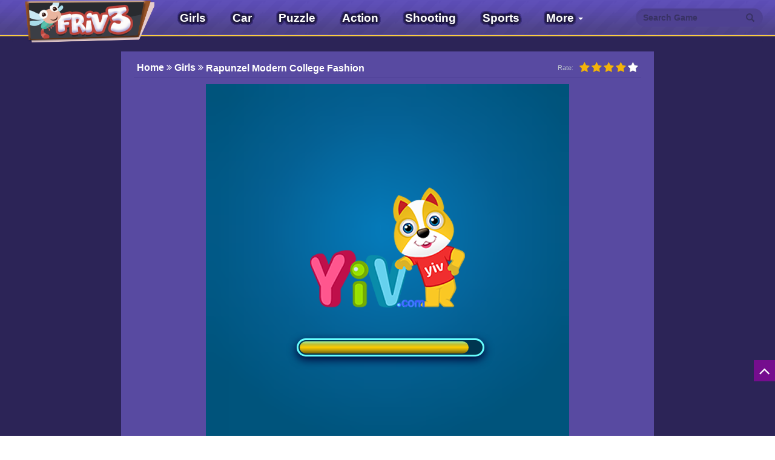

--- FILE ---
content_type: text/html; charset=UTF-8
request_url: https://friv3play.net/rapunzel-modern-college-fashion.html
body_size: 5859
content:
<!DOCTYPE html>
<html lang="en">
<head>

<script data-ad-client="ca-pub-4937496200727397" async src="https://pagead2.googlesyndication.com/pagead/js/adsbygoogle.js"></script>

<meta charset="UTF-8">

<meta http-equiv="X-UA-Compatible" content="IE=edge">
<meta name="csrf-param" content="_csrf">
    <meta name="csrf-token" content="V0haRFFzRzA7HA0nNSIYdy8/NnUDEDFZYDAcHSUfP1ICGm4DIhA0fQ==">
<title>Rapunzel Modern College Fashion – Which outfit is suitable the most for school? - Friv3play.net</title>
<link href="https://friv3play.net/images/favicon.png?v=2" rel="shortcut icon" type="image/vnd.microsoft.icon">   
<link rel="canonical" href="https://friv3play.net/rapunzel-modern-college-fashion.html">
<!--[if (!IE)|(gt IE 8)]><!-->
<script src="/js/jquery.min.1.10.1.js"></script>
<!--<![endif]-->


<!--[if lt IE 9]>
<script src="/js/jquery.min.1.9.1.js"></script>
<script src="https://oss.maxcdn.com/libs/html5shiv/3.7.0/html5shiv.js"></script>
<script src="https://github.com/aFarkas/html5shiv/blob/master/src/html5shiv-printshiv.js"></script>
<script src="https://oss.maxcdn.com/respond/1.4.2/respond.min.js"></script>
<![endif]-->
<meta property="og:image:width" content="250">
<meta property="og:image:height" content="250">
<meta name="description" content="Welcome to Rapunzel Modern College Fashion. Rapunzel is the freshman in a famous college for royal families. Today is the first day of her school day. She is excited but she doesn’t know what to wear. In Rapunzel Modern College Fashion, you have to help her with her look. Enjoy Rapunzel Modern College Fashion online at Friv3play.net!">
<meta name="keywords" content="">
<meta property="fb:admins" content="">
<meta property="og:locale" content="en_US">
<meta property="og:type" content="Game">
<meta property="og:title" content="Rapunzel Modern College Fashion – Which outfit is suitable the most for school? - Friv3play.net">
<meta property="og:description" content="Welcome to Rapunzel Modern College Fashion. Rapunzel is the freshman in a famous college for royal families. Today is the first day of her school day. She is excited but she doesn’t know what to wear. In Rapunzel Modern College Fashion, you have to help her with her look. Enjoy Rapunzel Modern College Fashion online at Friv3play.net!">
<meta property="og:url" content="http://friv3play.net/rapunzel-modern-college-fashion.html">
<meta property="og:site_name" content="Friv 3play">
<meta property="og:author" content="http://friv3play.net">
<meta property="article:section" content="Girls">
<meta property="og:image" content="https://media.friv3play.net/images/300/rapunzel-modern-college-fashion.jpg">
<meta name="twitter:card" content="summary">
<meta name="twitter:url" content="http://friv3play.net/rapunzel-modern-college-fashion.html">
<meta name="twitter:title" content="Rapunzel Modern College Fashion – Which outfit is suitable the most for school? - Friv3play.net">
<meta name="twitter:description" content="Welcome to Rapunzel Modern College Fashion. Rapunzel is the freshman in a famous college for royal families. Today is the first day of her school day. She is excited but she doesn’t know what to wear. In Rapunzel Modern College Fashion, you have to help her with her look. Enjoy Rapunzel Modern College Fashion online at Friv3play.net!">
<meta name="twitter:image" content="https://media.friv3play.net/images/300/rapunzel-modern-college-fashion.jpg">
<meta name="twitter:tag" content="">
<link href="/assets/min/b045e98f886467740d3f3e883570377a.min.com.css" rel="stylesheet">
<script src="https://apis.google.com/js/platform.js"></script>
<script src="/assets/min/86632e93d6fd9d8d235e63d7eb9ba972.min.com.js"></script><link href="/css/style-main.css?v=3" rel="stylesheet">
<!-- Google tag (gtag.js) -->
<script async src="https://www.googletagmanager.com/gtag/js?id=G-2YN4KHFP99"></script>
<script>
  window.dataLayer = window.dataLayer || [];
  function gtag(){dataLayer.push(arguments);}
  gtag('js', new Date());

  gtag('config', 'G-2YN4KHFP99');
</script>

<style>
	.logo{
	margin-top:-20px;	
    height: 70px;
	}
	.navbar-brand h1 {
		padding: 0;
		margin: 0;
		font-size: 0;
	}
	.navbar-brand h1 .logo {
		margin-left: -200px;
		width:190px;
	}
	
	 a.navbar-brand{
		width:230px;
	} 	
</style>	
</head>
<body>
<div id="fb-root"></div>
<div class="wrap">
		    <nav id="w0" class="navbar-inverse navbar-custom navbar-fixed-top navbar" role="navigation"><div class="container"><div class="navbar-header"><a class="navbar-brand" href="https://friv3play.net"><img class="logo" src="/css/images/logo.png?v=21" alt="friv 3">Friv<span>3play</span>.<sub>net</sub></a></div><div id="w0-collapse" class="collapse navbar-collapse"><ul id="w1" class="navbar-nav navbar-left nav"><li><a href="/girls" title="Girls">Girls</a></li>
<li><a href="/car-games" title="Car">Car</a></li>
<li><a href="/puzzle" title="Puzzle">Puzzle</a></li>
<li><a href="/action" title="Action">Action</a></li>
<li><a href="/shooting" title="Shooting">Shooting</a></li>
<li><a href="/sports" title="Sports">Sports</a></li>
<li><a href="/io" title=".io">.io</a></li>
<li><a href="/bike-games" title="Bike">Bike</a></li>
<li><a href="/cooking" title="Cooking">Cooking</a></li>
<li><a href="/legends-games" title="Legends ">Legends </a></li></ul><ul id="w2" class="navbar-nav navbar-right nav"><form class="search-nav" method="get" id="search-form" action="/">
                            <div class="input-group">
                            <input class="form-control" name="keyword" placeholder="Search Game"/>
                            <span class="input-group-btn"><button class="btn btn-yellow"><span class="glyphicon glyphicon-search"></span> </button></span>
                            </div>
                        </form></ul></div></div></nav>	    <script>
        var json_menu =[{"url":["\/girls"],"label":"Girls","linkOptions":{"title":"Girls"}},{"url":["\/car-games"],"label":"Car","linkOptions":{"title":"Car"}},{"url":["\/puzzle"],"label":"Puzzle","linkOptions":{"title":"Puzzle"}},{"url":["\/action"],"label":"Action","linkOptions":{"title":"Action"}},{"url":["\/shooting"],"label":"Shooting","linkOptions":{"title":"Shooting"}},{"url":["\/sports"],"label":"Sports","linkOptions":{"title":"Sports"}},{"url":["\/io"],"label":".io","linkOptions":{"title":".io"}},{"url":["\/bike-games"],"label":"Bike","linkOptions":{"title":"Bike"}},{"url":["\/cooking"],"label":"Cooking","linkOptions":{"title":"Cooking"}},{"url":["\/legends-games"],"label":"Legends ","linkOptions":{"title":"Legends "}}];
    </script>
    <div class="container" id="container">

                <script>

</script>
<style>
    .container {
        width: auto;
        max-width: none;
    }

    .game-list .game-item {
        width: 115px !important;
        height: 115px !important;
    }

    #container-index {
        padding: 0 180px;
         position: relative;
        max-width: none;
    }

    .iframe * {
        max-height: 100% !important;
    }

    .game-area .iframe {
        width: 600px !important;
        height: 600px !important;
    }

    .wrap, .footer {
            }
    .game-area {
        max-width:880px\0/;
        padding-left:180px\0/;
    }	
    #container-index{
        padding:0px\0/;
    }

    *+html .game-area {
        max-width:880px;
        padding-left:180px;
    }	
    *+html #container-index{
        padding:0px;
    }
    *+html .game-list .game-item {
        width: 97px !important;
        height: 97px !important;
    }
    *+html .iframe{
        z-index: 1;
    }

</style>
<div class="game-index">
    <div class="container not100" id="container-index">
        <div class="left a" style="position: absolute; left: 0; top: 115px">
           <!-- ads 3 -->
        </div>
        <div class="game-area">
            <div class="text-center top">
               <!-- ads1 -->
            </div>
            <div class="game-detail text-center">
                <div class="game-nav text-left pull-left">
                    <ul class="no-list-style pull-left">
                        <!--<li>
                            <a href="" ack>
                                                        <img src="/css/images/back.png"/>
                            </a>
                                                </li>-->
                        <li>
                            <a href="https://friv3play.net" title="friv3play.net">
                                    <!--<span></span>-->
                                <!--<span>Friv3 - Play free games online for kids!</span>-->
                                Home
                                <i class="fa fa-angle-double-right" aria-hidden="true"></i>
                            </a>
                        </li>
                        <li itemscope="" itemtype="https://data-vocabulary.org/Breadcrumb">
                            <a href="/girls" itemprop="url">							
                                <span itemprop="title" >Girls</span>
                                <i class="fa fa-angle-double-right" aria-hidden="true"></i>
                            </a>
                        </li>
                        <li>
                            <h1>Rapunzel Modern College Fashion</h1>

                        </li>
                    </ul>
                    <div id="rate" class="box-rating-1079 pull-right">
                        <span> Rate:</span>

                        <input type="hidden" name="rating" id="rating" value="1" />
                        <input type="hidden" name="game" id="game" value="rapunzel-modern-college-fashion" />
                        <ul onMouseOut="resetRating(1079);">
                                                            <li class='selected selected-1079' onmouseover="highlightStar(this,1079);" onmouseout="removeHighlight(1079);" onClick="addRating(this,1079);"><i class="fa fa-star" aria-hidden="true"></i></li>
                                                            <li class='selected selected-1079' onmouseover="highlightStar(this,1079);" onmouseout="removeHighlight(1079);" onClick="addRating(this,1079);"><i class="fa fa-star" aria-hidden="true"></i></li>
                                                            <li class='selected selected-1079' onmouseover="highlightStar(this,1079);" onmouseout="removeHighlight(1079);" onClick="addRating(this,1079);"><i class="fa fa-star" aria-hidden="true"></i></li>
                                                            <li class='selected selected-1079' onmouseover="highlightStar(this,1079);" onmouseout="removeHighlight(1079);" onClick="addRating(this,1079);"><i class="fa fa-star" aria-hidden="true"></i></li>
                                                            <li class=' ' onmouseover="highlightStar(this,1079);" onmouseout="removeHighlight(1079);" onClick="addRating(this,1079);"><i class="fa fa-star" aria-hidden="true"></i></li>
                                                    </ul>
                        
                    </div>
                    
                </div>
                <div class="cleart"></div>
                <div class="iframe">
                    <iframe src="https://www.yiv.com/games/Rapunzel-Modern-College-Fashion/index.html" frameborder="0" width="100%" height="100%"></iframe>                </div>
                <div class="game-description text-left">
                    <div class="share">
                        <a class="twitter-share-button pull-right" target="_blank"
                           href="https://twitter.com/intent/tweet?text=http://friv3play.net/rapunzel-modern-college-fashion.html"
                           data-size="large">
                            <i class="fa fa-twitter text-primary" aria-hidden="true"></i>
                        </a>
                        <a class="facebook pull-right" href="https://www.facebook.com/sharer.php?u=http://friv3play.net/rapunzel-modern-college-fashion.html&title=Rapunzel Modern College Fashion" target="_blank" data-tip="Share on Facebook" rel="nofollow" title="">
                            <i class="fa fa-facebook" aria-hidden="true"></i>
                        </a>
                        <span class="pull-right">Share: </span>
                    </div>
                    <h2>Rapunzel Modern College Fashion GamePlay:</h2>
                    <p style="text-align:justify">Do you know that Rapunzel is the freshman in a famous college? She is really excited now because she will make friend with many people and have a great university life. Of course, she expects that. Today is the first day that she goes to school but she doesn&rsquo;t know which outfit, hairstyle, makeup is suitable for college. Are you willing to help her? In Rapunzel Modern College Fashion at <a href="https://friv3play.net/">Friv games for girls</a>, you are responsible for her look. She is a fashion icon in the kingdom, but in order to choose a perfect outfit for school, she is quite confused.</p>

<p style="text-align:justify">Now, let&rsquo;s discover what she has in her wardrobe. As you can see, she has a lot of outfits which are the great choices with <a href="https://friv3play.net/">friv Games online free</a>. If you don&rsquo;t know what suit her the best. You can help Rapunzel try all of them on, then pick out the most suitable one. After that, let&rsquo;s move to the hairstyle. Loose hairstyle or braid hairstyle may be the perfect choices because they make her look so stunning. What about accessories?</p>

<p style="text-align:justify">You can choose a simple necklace and a pair of earrings, and to record the lecture, she may need an iPad. Because she is going to school, she wants a natural makeup style. For the natural look, be very careful to pick the right colors for lips, eyeshadow, then as she wishes, you apply blush lightly to the apples of her cheeks.</p>

<p style="text-align:justify">Finally, finish her look with a beautiful eye color. She is really for school now. Rapunzel Modern College Fashion online game is a great choice for everyone, even for kids. Hope you enjoy every moment here. There are so many games with the same theme waiting for you at <a href="https://friv3play.net/">http://friv3play.net/</a>, Try out&nbsp;<a href="https://friv3play.net/disney-princesses-new-hairstyle.html"><em>Disney Princesses New Hairstyle</em></a>!</p>

<p style="text-align:justify"><strong>How to play</strong>:</p>

<p style="text-align:justify">Use left click to play.</p>
                </div>
                <div class="tags">
                                        <ul>
                        <li><i class="fa fa-tags" aria-hidden="true"></i> Tags:</li>

                                                        <li>
                                    <a href="/tag/dress-up.html"><h2>Dress up</h2></a>
                                </li>
                                                                <li>
                                    <a href="/tag/make-up.html"><h2> Make up</h2></a>
                                </li>
                                
                    </ul>
                </div>
                <div class="cleart"></div>
            </div>
            <div class="text-center middle">
                <!-- <script type="text/javascript">
    google_ad_client = "ca-pub-4937496200727397";
    google_ad_slot = "6934881890";
    google_ad_width = 970;
    google_ad_height = 250;
</script> -->
<!-- Game_Flash_970x250 -->
<!-- <script type="text/javascript"
src="//pagead2.googlesyndication.com/pagead/show_ads.js">
</script> -->
            </div>
            <div class="back-link">
                <ul class="no-list-style">
                    <li>
					<h3>Related Rapunzel Modern College Fashion:</h3>
					<h4>Games You May Also Like</h4>	
					</li>
                                            <!--<li>
                            <a title="Girls"
                                                        href="/girls/">
                        Girls                            </a>
                                                </li>-->
                                                                <li>
                         <a href="https://friv3play.net/tag/racing.html" title="Racing">
                            <div class="backlink-img">
                                <img src="https://media.friv3play.net/images/2016/08/16/hinh-anh-game-dot-kich31471340452.jpg"/>
                            </div>
                            <div class="backlink-lable"><h2>Racing</h2></div>
                        </a>
                        </li>
                                            <li>
                         <a href="https://friv3play.net/tag/minecraft.html" title="Minecraft">
                            <div class="backlink-img">
                                <img src="https://media.friv3play.net/"/>
                            </div>
                            <div class="backlink-lable"><h2>Minecraft</h2></div>
                        </a>
                        </li>
                                            <li>
                         <a href="https://friv3play.net/tag/wuggy.html" title="Wuggy">
                            <div class="backlink-img">
                                <img src="https://media.friv3play.net/"/>
                            </div>
                            <div class="backlink-lable"><h2>Wuggy</h2></div>
                        </a>
                        </li>
                                            <li>
                         <a href="https://friv3play.net/tag/squid-games.html" title="Squid games">
                            <div class="backlink-img">
                                <img src="https://media.friv3play.net/"/>
                            </div>
                            <div class="backlink-lable"><h2>Squid games</h2></div>
                        </a>
                        </li>
                                            <li>
                         <a href="https://friv3play.net/tag/stickman.html" title="Stickman">
                            <div class="backlink-img">
                                <img src="https://media.friv3play.net/"/>
                            </div>
                            <div class="backlink-lable"><h2>Stickman</h2></div>
                        </a>
                        </li>
                                            <li>
                         <a href="https://friv3play.net/tag/make-up.html" title="Make Up">
                            <div class="backlink-img">
                                <img src="https://media.friv3play.net/"/>
                            </div>
                            <div class="backlink-lable"><h2>Make Up</h2></div>
                        </a>
                        </li>
                                            <li>
                         <a href="https://friv3play.net/tag/jigsaw.html" title="Jigsaw">
                            <div class="backlink-img">
                                <img src="https://media.friv3play.net/"/>
                            </div>
                            <div class="backlink-lable"><h2>Jigsaw</h2></div>
                        </a>
                        </li>
                                            <li>
                         <a href="https://friv3play.net/tag/running.html" title="Running">
                            <div class="backlink-img">
                                <img src="https://media.friv3play.net/"/>
                            </div>
                            <div class="backlink-lable"><h2>Running</h2></div>
                        </a>
                        </li>
                                            <li>
                         <a href="https://friv3play.net/tag/mahjong.html" title="Mahjong">
                            <div class="backlink-img">
                                <img src="https://media.friv3play.net/"/>
                            </div>
                            <div class="backlink-lable"><h2>Mahjong</h2></div>
                        </a>
                        </li>
                                            <li>
                         <a href="https://abcya.games/tag/abcya-2" title="ABCya2">
                            <div class="backlink-img">
                                <img src="https://media.friv3play.net/"/>
                            </div>
                            <div class="backlink-lable"><h2>ABCya2</h2></div>
                        </a>
                        </li>
                                            <li>
                         <a href="https://kizigames.games/" title="Kizi">
                            <div class="backlink-img">
                                <img src="https://media.friv3play.net/"/>
                            </div>
                            <div class="backlink-lable"><h2>Kizi</h2></div>
                        </a>
                        </li>
                                            <li>
                         <a href="https://friv.land/" title="Friv">
                            <div class="backlink-img">
                                <img src="https://media.friv3play.net/"/>
                            </div>
                            <div class="backlink-lable"><h2>Friv</h2></div>
                        </a>
                        </li>
                                            <li>
                         <a href="https://y8y8y8.games/" title="Y8 Games">
                            <div class="backlink-img">
                                <img src="https://media.friv3play.net/"/>
                            </div>
                            <div class="backlink-lable"><h2>Y8 Games</h2></div>
                        </a>
                        </li>
                                            <li>
                         <a href="https://abcya4.net/" title="ABCya4">
                            <div class="backlink-img">
                                <img src="https://media.friv3play.net/images/2016/08/16/hinh-anh-game-dot-kich31471340482.jpg"/>
                            </div>
                            <div class="backlink-lable"><h2>ABCya4</h2></div>
                        </a>
                        </li>
                                            <li>
                         <a href="https://friv2020.games/" title="Friv2020">
                            <div class="backlink-img">
                                <img src="https://media.friv3play.net/"/>
                            </div>
                            <div class="backlink-lable"><h2>Friv2020</h2></div>
                        </a>
                        </li>
                                    </ul>
            </div>
            <div class="game-related" style="margin: auto">
                <div style="width: 300px; float: left">
                   <!-- ads 5 -->
                </div>
                <div class="game-container" style="width: 578px; float: left">
                    <div class="game-list">
                                                    <a href="/princess-modern-fashionista.html"
                               title="Princess Modern Fashionista" class="game-item">
                                <div class="wrap-game">
                                    <img
                                        src="https://media.friv3play.net/images/princess-modern-fashionista.jpg"
                                        alt="Princess Modern Fashionista"/>
                                    <h3 class="game-name">Princess Modern Fashionista</h3>
                                </div>
                                <div class="text-game">
                                    <p>Princess Modern Fashionista</p>										
                                </div>
                            </a>
                                                    <a href="/frozen-elsa-modern-fashion.html"
                               title="Frozen Elsa Modern Fashion" class="game-item">
                                <div class="wrap-game">
                                    <img
                                        src="https://media.friv3play.net/images/frozen-elsa-modern-fashion.jpg"
                                        alt="Frozen Elsa Modern Fashion"/>
                                    <h3 class="game-name">Frozen Elsa Modern Fashion</h3>
                                </div>
                                <div class="text-game">
                                    <p>Frozen Elsa Modern Fashion</p>										
                                </div>
                            </a>
                                                    <a href="/secret-college-party-with-princess.html"
                               title="Secret College Party With Princess" class="game-item">
                                <div class="wrap-game">
                                    <img
                                        src="https://media.friv3play.net/images/secret-college-party-with-princess.jpg"
                                        alt="Secret College Party With Princess"/>
                                    <h3 class="game-name">Secret College Party With Princess</h3>
                                </div>
                                <div class="text-game">
                                    <p>Secret College Party With Princess</p>										
                                </div>
                            </a>
                                                    <a href="/princess-fashion-dress-up.html"
                               title="Princess Fashion Dress Up" class="game-item">
                                <div class="wrap-game">
                                    <img
                                        src="https://media.friv3play.net/images/princess-fashion-dress-up.jpg"
                                        alt="Princess Fashion Dress Up"/>
                                    <h3 class="game-name">Princess Fashion Dress Up</h3>
                                </div>
                                <div class="text-game">
                                    <p>Princess Fashion Dress Up</p>										
                                </div>
                            </a>
                                                    <a href="/year-round-fashionista-rapunzel.html"
                               title="Year Round Fashionista: Rapunzel" class="game-item">
                                <div class="wrap-game">
                                    <img
                                        src="https://media.friv3play.net/images/year-round-fashionista-rapunzel.jpg"
                                        alt="Year Round Fashionista: Rapunzel"/>
                                    <h3 class="game-name">Year Round Fashionista: Rapunzel</h3>
                                </div>
                                <div class="text-game">
                                    <p>Year Round Fashionista: Rapunzel</p>										
                                </div>
                            </a>
                                                    <a href="/rapunzel-princess-wedding-dress.html"
                               title="Rapunzel Princess Wedding Dress" class="game-item">
                                <div class="wrap-game">
                                    <img
                                        src="https://media.friv3play.net/images/rapunzel-princess-wedding-dress.jpg"
                                        alt="Rapunzel Princess Wedding Dress"/>
                                    <h3 class="game-name">Rapunzel Princess Wedding Dress</h3>
                                </div>
                                <div class="text-game">
                                    <p>Rapunzel Princess Wedding Dress</p>										
                                </div>
                            </a>
                                                    <a href="/princesses-swimwear-fashion.html"
                               title="Princesses Swimwear Fashion" class="game-item">
                                <div class="wrap-game">
                                    <img
                                        src="https://media.friv3play.net/images/princesses-swimwear-fashion.jpg"
                                        alt="Princesses Swimwear Fashion"/>
                                    <h3 class="game-name">Princesses Swimwear Fashion</h3>
                                </div>
                                <div class="text-game">
                                    <p>Princesses Swimwear Fashion</p>										
                                </div>
                            </a>
                                                    <a href="/summer-fashion-dress-up.html"
                               title="Summer Fashion Dress Up" class="game-item">
                                <div class="wrap-game">
                                    <img
                                        src="https://media.friv3play.net/images/summer-fashion-dress-up.jpg"
                                        alt="Summer Fashion Dress Up"/>
                                    <h3 class="game-name">Summer Fashion Dress Up</h3>
                                </div>
                                <div class="text-game">
                                    <p>Summer Fashion Dress Up</p>										
                                </div>
                            </a>
                                                    <a href="/fashion-eve-with-royal-sisters.html"
                               title="Fashion Eve With Royal Sisters" class="game-item">
                                <div class="wrap-game">
                                    <img
                                        src="https://media.friv3play.net/images/fashion-eve-with-royal-sisters.jpg"
                                        alt="Fashion Eve With Royal Sisters"/>
                                    <h3 class="game-name">Fashion Eve With Royal Sisters</h3>
                                </div>
                                <div class="text-game">
                                    <p>Fashion Eve With Royal Sisters</p>										
                                </div>
                            </a>
                                                    <a href="/queen-fashion-magazine-cover.html"
                               title="Queen Fashion Magazine Cover" class="game-item">
                                <div class="wrap-game">
                                    <img
                                        src="https://media.friv3play.net/images/queen-fashion-magazine-cover.jpg"
                                        alt="Queen Fashion Magazine Cover"/>
                                    <h3 class="game-name">Queen Fashion Magazine Cover</h3>
                                </div>
                                <div class="text-game">
                                    <p>Queen Fashion Magazine Cover</p>										
                                </div>
                            </a>
                                            </div>
                </div>
                <div style="clear: both"></div>
            </div>

        </div>
        <div class="right" style="position: absolute; right: 0; top: 115px;">
            <!-- ads 3 -->
        </div>
    </div>
</div>
<style>
    #rate{
        margin-top:0px !important;
    }	
</style>
    </div>
</div>
  
<footer class="footer custom-footer" style="background: #401d58; height: auto; !important;">       
    <div class="container fix">		
        <div class="text-center">	
        							
            <div class="copy-right">&copy; 2025 Copyright  friv3play.net - Friv3 - Bring you the best gaming experience!</div>
        </div>
    </div>
</footer>
<div class="back-top"><i class="fa fa-angle-up" aria-hidden="true"></i></div>
<script>
	$(function () {
		$(window).scroll(function () {

			if ($(this).scrollTop() > 300) {
				$('.back-top').fadeIn();
			} else {
				$('.back-top').fadeOut();
			}
		});
		$('.back-top').click(function () {
			$('body,html').animate({
				scrollTop: 0
			}, 800);
			return false;
		});
	});
</script>	
<style>
.back-top {
    width: 35px;
    height: 35px;
    position: fixed;
    right: 0px;
    bottom: 90px;
    color: #fff;
    background: #750D8E;
    text-align: center;
    font-size: 30px;
    line-height: 35px;
    cursor: pointer;
}
.footer h1,
 .footer h3{
	display: inline;
	font-size: 14px;
	padding: 0;
	margin: 0;
}
</style>
<script src="/assets/min/f1c96250bf6caee682470104cbbe0c79.min.com.js"></script>
<script src="https://abcya3.net/js/gdpr1.js?v=1"></script>
<script defer src="https://static.cloudflareinsights.com/beacon.min.js/vcd15cbe7772f49c399c6a5babf22c1241717689176015" integrity="sha512-ZpsOmlRQV6y907TI0dKBHq9Md29nnaEIPlkf84rnaERnq6zvWvPUqr2ft8M1aS28oN72PdrCzSjY4U6VaAw1EQ==" data-cf-beacon='{"version":"2024.11.0","token":"22fc21cf52a44c22a39a42415126cea7","r":1,"server_timing":{"name":{"cfCacheStatus":true,"cfEdge":true,"cfExtPri":true,"cfL4":true,"cfOrigin":true,"cfSpeedBrain":true},"location_startswith":null}}' crossorigin="anonymous"></script>
</body>
</html>


--- FILE ---
content_type: text/html
request_url: https://www.yiv.com/games/Rapunzel-Modern-College-Fashion/index.html
body_size: 329
content:
<!DOCTYPE html>

<html>

<head>

    <meta charset="utf-8">

    <title>Rapunzel Modern College Fashion - yiv.com</title>

    <meta name="apple-mobile-web-app-capable" content="yes"/>

    <meta name="full-screen" content="yes"/>

    

    <meta name="x5-fullscreen" content="true"/>

    <meta name="360-fullscreen" content="true"/>

    <script src="//www.yiv.com/js/jquery-1.7.2.min.js"></script>

    <style>

        body, canvas, div {

            -moz-user-select: none;

            -webkit-user-select: none;

            -ms-user-select: none;

            -khtml-user-select: none;

            -webkit-tap-highlight-color: rgba(0, 0, 0, 0);

        }

    </style>

<script src="//www.yiv.com/js/mgf-yiv-2.0.2.js"></script>
<script src="//www.yiv.com/js/GameApi.js?1736998023"></script>

<link rel='canonical' href='//www.yiv.com/Rapunzel-Modern-College-Fashion'/></head>

<body style="padding:0; margin: 0; background: #000;">

<canvas id="gameCanvas" width="800" height="600"></canvas>



<script src="game.min.js"></script>

<script>

    MGF.HasScreenshot = false;
	
    MGF.instance.startup("Rapunzel Modern College Fashion", "Rapunzel-Modern-College-Fashion");

</script>



</body></html>



--- FILE ---
content_type: text/html; charset=utf-8
request_url: https://www.google.com/recaptcha/api2/aframe
body_size: 270
content:
<!DOCTYPE HTML><html><head><meta http-equiv="content-type" content="text/html; charset=UTF-8"></head><body><script nonce="Kz_2eokIPfWGHFQE27P1OA">/** Anti-fraud and anti-abuse applications only. See google.com/recaptcha */ try{var clients={'sodar':'https://pagead2.googlesyndication.com/pagead/sodar?'};window.addEventListener("message",function(a){try{if(a.source===window.parent){var b=JSON.parse(a.data);var c=clients[b['id']];if(c){var d=document.createElement('img');d.src=c+b['params']+'&rc='+(localStorage.getItem("rc::a")?sessionStorage.getItem("rc::b"):"");window.document.body.appendChild(d);sessionStorage.setItem("rc::e",parseInt(sessionStorage.getItem("rc::e")||0)+1);localStorage.setItem("rc::h",'1765654649985');}}}catch(b){}});window.parent.postMessage("_grecaptcha_ready", "*");}catch(b){}</script></body></html>

--- FILE ---
content_type: text/css
request_url: https://friv3play.net/css/style-main.css?v=3
body_size: -356
content:
.hidden_item {
	display: none;
    }

    .logo {
        width: 220px;
        margin-top: -35px;
    }
	.navbar-brand{
		color: transparent !important;
		text-indent: 100%;    
		white-space: nowrap;
	}
	.text-index, .text-game {
    position: absolute;
    top: -99999px;
	z-index:-1;
	}
.game-index .tags li h2{
    margin: 0px;
    font-size: 14px;
    line-height: 20px;
}

--- FILE ---
content_type: text/javascript
request_url: https://www.yiv.com/games/Rapunzel-Modern-College-Fashion/game.min.js
body_size: 251481
content:
var cc=cc||{};cc._tmp=cc._tmp||{};cc._LogInfos={};_p=window;_p=Object.prototype;delete window._p;cc.newElement=function(a){return document.createElement(a)};cc._addEventListener=function(a,b,c,d){a.addEventListener(b,c,d)};cc._isNodeJs="undefined"!==typeof require&&require("fs");cc.each=function(a,b,c){if(a)if(a instanceof Array)for(var d=0,e=a.length;d<e&&!1!==b.call(c,a[d],d);d++);else for(d in a)if(!1===b.call(c,a[d],d))break};
cc.extend=function(a){var b=2<=arguments.length?Array.prototype.slice.call(arguments,1):[];cc.each(b,function(b){for(var d in b)b.hasOwnProperty(d)&&(a[d]=b[d])});return a};cc.isFunction=function(a){return"function"===typeof a};cc.isNumber=function(a){return"number"===typeof a||"[object Number]"===Object.prototype.toString.call(a)};cc.isString=function(a){return"string"===typeof a||"[object String]"===Object.prototype.toString.call(a)};
cc.isArray=function(a){return Array.isArray(a)||"object"===typeof a&&"[object Array]"===Object.prototype.toString.call(a)};cc.isUndefined=function(a){return"undefined"===typeof a};cc.isObject=function(a){return"object"===typeof a&&"[object Object]"===Object.prototype.toString.call(a)};cc.isCrossOrigin=function(a){if(!a)return cc.log("invalid URL"),!1;var b=a.indexOf("://");if(-1===b)return!1;b=a.indexOf("/",b+3);return(-1===b?a:a.substring(0,b))!==location.origin};
cc.AsyncPool=function(a,b,c,d,e){var f=this;f._srcObj=a;f._limit=b;f._pool=[];f._iterator=c;f._iteratorTarget=e;f._onEnd=d;f._onEndTarget=e;f._results=a instanceof Array?[]:{};f._isErr=!1;cc.each(a,function(a,b){f._pool.push({index:b,value:a})});f.size=f._pool.length;f.finishedSize=0;f._workingSize=0;f._limit=f._limit||f.size;f.onIterator=function(a,b){f._iterator=a;f._iteratorTarget=b};f.onEnd=function(a,b){f._onEnd=a;f._onEndTarget=b};f._handleItem=function(){var a=this;if(!(0===a._pool.length||
a._workingSize>=a._limit)){var b=a._pool.shift(),c=b.value,d=b.index;a._workingSize++;a._iterator.call(a._iteratorTarget,c,d,function(b){if(!a._isErr)if(a.finishedSize++,a._workingSize--,b)a._isErr=!0,a._onEnd&&a._onEnd.call(a._onEndTarget,b);else{var c=Array.prototype.slice.call(arguments,1);a._results[this.index]=c[0];a.finishedSize===a.size?a._onEnd&&a._onEnd.call(a._onEndTarget,null,a._results):a._handleItem()}}.bind(b),a)}};f.flow=function(){if(0===this._pool.length)this._onEnd&&this._onEnd.call(this._onEndTarget,
null,[]);else for(var a=0;a<this._limit;a++)this._handleItem()}};
cc.async={series:function(a,b,c){a=new cc.AsyncPool(a,1,function(a,b,f){a.call(c,f)},b,c);a.flow();return a},parallel:function(a,b,c){a=new cc.AsyncPool(a,0,function(a,b,f){a.call(c,f)},b,c);a.flow();return a},waterfall:function(a,b,c){var d=[],e=[null],f=new cc.AsyncPool(a,1,function(b,f,m){d.push(function(b){d=Array.prototype.slice.call(arguments,1);a.length-1===f&&(e=e.concat(d));m.apply(null,arguments)});b.apply(c,d)},function(a){if(b){if(a)return b.call(c,a);b.apply(c,e)}});f.flow();return f},
map:function(a,b,c,d){var e=b;"object"===typeof b&&(c=b.cb,d=b.iteratorTarget,e=b.iterator);a=new cc.AsyncPool(a,0,e,c,d);a.flow();return a},mapLimit:function(a,b,c,d,e){a=new cc.AsyncPool(a,b,c,d,e);a.flow();return a}};
cc.path={join:function(){for(var a=arguments.length,b="",c=0;c<a;c++)b=(b+(""===b?"":"/")+arguments[c]).replace(/(\/|\\\\)$/,"");return b},extname:function(a){return(a=/(\.[^\.\/\?\\]*)(\?.*)?$/.exec(a))?a[1]:null},mainFileName:function(a){if(a){var b=a.lastIndexOf(".");if(-1!==b)return a.substring(0,b)}return a},basename:function(a,b){var c=a.indexOf("?");0<c&&(a=a.substring(0,c));c=/(\/|\\\\)([^(\/|\\\\)]+)$/g.exec(a.replace(/(\/|\\\\)$/,""));if(!c)return null;c=c[2];return b&&a.substring(a.length-
b.length).toLowerCase()===b.toLowerCase()?c.substring(0,c.length-b.length):c},dirname:function(a){return a.replace(/((.*)(\/|\\|\\\\))?(.*?\..*$)?/,"$2")},changeExtname:function(a,b){b=b||"";var c=a.indexOf("?"),d="";0<c&&(d=a.substring(c),a=a.substring(0,c));c=a.lastIndexOf(".");return 0>c?a+b+d:a.substring(0,c)+b+d},changeBasename:function(a,b,c){if(0===b.indexOf("."))return this.changeExtname(a,b);var d=a.indexOf("?"),e="";c=c?this.extname(a):"";0<d&&(e=a.substring(d),a=a.substring(0,d));d=a.lastIndexOf("/");
return a.substring(0,0>=d?0:d+1)+b+c+e}};
cc.loader={_jsCache:{},_register:{},_langPathCache:{},_aliases:{},resPath:"",audioPath:"",cache:{},getXMLHttpRequest:function(){return window.XMLHttpRequest?new window.XMLHttpRequest:new ActiveXObject("MSXML2.XMLHTTP")},_getArgs4Js:function(a){var b=a[0],c=a[1],d=a[2],e=["",null,null];if(1===a.length)e[1]=b instanceof Array?b:[b];else if(2===a.length)"function"===typeof c?(e[1]=b instanceof Array?b:[b],e[2]=c):(e[0]=b||"",e[1]=c instanceof Array?c:[c]);else if(3===a.length)e[0]=b||"",e[1]=c instanceof
Array?c:[c],e[2]=d;else throw"arguments error to load js!";return e},loadJs:function(a,b,c){var d=this,e=d._jsCache,f=d._getArgs4Js(arguments),g=f[0],k=f[1],f=f[2];-1<navigator.userAgent.indexOf("Trident/5")?d._loadJs4Dependency(g,k,0,f):cc.async.map(k,function(a,b,c){a=cc.path.join(g,a);if(e[a])return c(null);d._createScript(a,!1,c)},f)},loadJsWithImg:function(a,b,c){var d=this._loadJsImg(),e=this._getArgs4Js(arguments);this.loadJs(e[0],e[1],function(a){if(a)throw a;d.parentNode.removeChild(d);if(e[2])e[2]()})},
_createScript:function(a,b,c){var d=document,e=cc.newElement("script");e.async=b;this._jsCache[a]=!0;cc.game.config.noCache&&"string"===typeof a?this._noCacheRex.test(a)?e.src=a+"\x26_t\x3d"+(new Date-0):e.src=a+"?_t\x3d"+(new Date-0):e.src=a;cc._addEventListener(e,"load",function(){e.parentNode.removeChild(e);this.removeEventListener("load",arguments.callee,!1);c()},!1);cc._addEventListener(e,"error",function(){e.parentNode.removeChild(e);c("Load "+a+" failed!")},!1);d.body.appendChild(e)},_loadJs4Dependency:function(a,
b,c,d){if(c>=b.length)d&&d();else{var e=this;e._createScript(cc.path.join(a,b[c]),!1,function(f){if(f)return d(f);e._loadJs4Dependency(a,b,c+1,d)})}},_loadJsImg:function(){var a=document,b=a.getElementById("cocos2d_loadJsImg");if(!b){b=cc.newElement("img");cc._loadingImage&&(b.src=cc._loadingImage);a=a.getElementById(cc.game.config.id);a.style.backgroundColor="black";a.parentNode.appendChild(b);var c=getComputedStyle?getComputedStyle(a):a.currentStyle;c||(c={width:a.width,height:a.height});b.style.left=
a.offsetLeft+(parseFloat(c.width)-b.width)/2+"px";b.style.top=a.offsetTop+(parseFloat(c.height)-b.height)/2+"px";b.style.position="absolute"}return b},loadTxt:function(a,b){if(cc._isNodeJs)require("fs").readFile(a,function(a,c){a?b(a):b(null,c.toString())});else{var c=this.getXMLHttpRequest(),d="load "+a+" failed!";c.open("GET",a,!0);/msie/i.test(navigator.userAgent)&&!/opera/i.test(navigator.userAgent)?(c.setRequestHeader("Accept-Charset","utf-8"),c.onreadystatechange=function(){4===c.readyState&&
(200===c.status?b(null,c.responseText):b(d))}):(c.overrideMimeType&&c.overrideMimeType("text/plain; charset\x3dutf-8"),c.onload=function(){4===c.readyState&&(200===c.status?b(null,c.responseText):b(d))});c.send(null)}},_loadTxtSync:function(a){if(cc._isNodeJs)return require("fs").readFileSync(a).toString();var b=this.getXMLHttpRequest();b.open("GET",a,!1);/msie/i.test(navigator.userAgent)&&!/opera/i.test(navigator.userAgent)?b.setRequestHeader("Accept-Charset","utf-8"):b.overrideMimeType&&b.overrideMimeType("text/plain; charset\x3dutf-8");
b.send(null);return 4===!b.readyState||200!==b.status?null:b.responseText},loadCsb:function(a,b){var c=new XMLHttpRequest;c.open("GET",a,!0);c.responseType="arraybuffer";c.onload=function(){var d=c.response;d&&(window.msg=d);4===c.readyState&&(200===c.status?b(null,c.response):b("load "+a+" failed!"))};c.send(null)},loadJson:function(a,b){this.loadTxt(a,function(c,d){if(c)b(c);else{try{var e=JSON.parse(d)}catch(f){throw"parse json ["+a+"] failed : "+f;}b(null,e)}})},_checkIsImageURL:function(a){return null!=
/(\.png)|(\.jpg)|(\.bmp)|(\.jpeg)|(\.gif)/.exec(a)},loadImg:function(a,b,c){var d={isCrossOrigin:!0};void 0!==c?d.isCrossOrigin=null===b.isCrossOrigin?d.isCrossOrigin:b.isCrossOrigin:void 0!==b&&(c=b);var e=this.getRes(a);if(e)return c&&c(null,e),e;e=new Image;d.isCrossOrigin&&"file://"!==location.origin&&(e.crossOrigin="Anonymous");var f=function(){this.removeEventListener("load",f,!1);this.removeEventListener("error",k,!1);c&&c(null,e)},g=this,k=function(){this.removeEventListener("error",k,!1);
e.crossOrigin&&"anonymous"===e.crossOrigin.toLowerCase()?(d.isCrossOrigin=!1,g.release(a),cc.loader.loadImg(a,d,c)):"function"===typeof c&&c("load image failed")};cc._addEventListener(e,"load",f);cc._addEventListener(e,"error",k);e.src=a;return e},_loadResIterator:function(a,b,c){var d=this,e=null,f=a.type;f?(f="."+f.toLowerCase(),e=a.src?a.src:a.name+f):(e=a,f=cc.path.extname(e));if(b=d.getRes(e))return c(null,b);b=null;f&&(b=d._register[f.toLowerCase()]);if(!b)return cc.error("loader for ["+f+"] not exists!"),
c();f=e;cc._urlRegExp.test(e)||(f=b.getBasePath?b.getBasePath():d.resPath,f=d.getUrl(f,e));cc.game.config.noCache&&"string"===typeof f&&(f=d._noCacheRex.test(f)?f+("\x26_t\x3d"+(new Date-0)):f+("?_t\x3d"+(new Date-0)));b.load(f,e,a,function(a,b){a?(cc.log(a),d.cache[e]=null,delete d.cache[e],c()):(d.cache[e]=b,c(null,b))})},_noCacheRex:/\?/,getUrl:function(a,b){var c=this._langPathCache,d=cc.path;if(void 0!==a&&void 0===b){b=a;var e=d.extname(b),e=e?e.toLowerCase():"";a=(e=this._register[e])?e.getBasePath?
e.getBasePath():this.resPath:this.resPath}b=cc.path.join(a||"",b);if(b.match(/[\/(\\\\)]lang[\/(\\\\)]/i)){if(c[b])return c[b];d=d.extname(b)||"";b=c[b]=b.substring(0,b.length-d.length)+"_"+cc.sys.language+d}return b},load:function(a,b,c){var d=this,e=arguments.length;if(0===e)throw"arguments error!";3===e?"function"===typeof b&&(b="function"===typeof c?{trigger:b,cb:c}:{cb:b,cbTarget:c}):2===e?"function"===typeof b&&(b={cb:b}):1===e&&(b={});a instanceof Array||(a=[a]);e=new cc.AsyncPool(a,0,function(a,
c,e,m){d._loadResIterator(a,c,function(a){if(a)return e(a);var c=Array.prototype.slice.call(arguments,1);b.trigger&&b.trigger.call(b.triggerTarget,c[0],m.size,m.finishedSize);e(null,c[0])})},b.cb,b.cbTarget);e.flow();return e},_handleAliases:function(a,b){var c=this._aliases,d=[],e;for(e in a){var f=a[e];c[e]=f;d.push(f)}this.load(d,b)},loadAliases:function(a,b){var c=this,d=c.getRes(a);d?c._handleAliases(d.filenames,b):c.load(a,function(a,d){c._handleAliases(d[0].filenames,b)})},register:function(a,
b){if(a&&b){if("string"===typeof a)return this._register[a.trim().toLowerCase()]=b;for(var c=0,d=a.length;c<d;c++)this._register["."+a[c].trim().toLowerCase()]=b}},getRes:function(a){return this.cache[a]||this.cache[this._aliases[a]]},release:function(a){var b=this.cache,c=this._aliases;delete b[a];delete b[c[a]];delete c[a]},releaseAll:function(){var a=this.cache,b=this._aliases,c;for(c in a)delete a[c];for(c in b)delete b[c]}};
cc.formatStr=function(){var a=arguments,b=a.length;if(1>b)return"";var c=a[0],d=!0;"object"===typeof c&&(d=!1);for(var e=1;e<b;++e){var f=a[e];if(d)for(;;){var g=null;if("number"===typeof f&&(g=c.match(/(%d)|(%s)/))){c=c.replace(/(%d)|(%s)/,f);break}c=(g=c.match(/%s/))?c.replace(/%s/,f):c+("    "+f);break}else c+="    "+f}return c};
(function(){var a=window,b,c;cc.isUndefined(document.hidden)?cc.isUndefined(document.mozHidden)?cc.isUndefined(document.msHidden)?cc.isUndefined(document.webkitHidden)||(b="webkitHidden",c="webkitvisibilitychange"):(b="msHidden",c="msvisibilitychange"):(b="mozHidden",c="mozvisibilitychange"):(b="hidden",c="visibilitychange");var d=function(){cc.eventManager&&cc.game._eventHide&&cc.eventManager.dispatchEvent(cc.game._eventHide)},e=function(){cc.eventManager&&cc.game._eventShow&&cc.eventManager.dispatchEvent(cc.game._eventShow);
cc.game._intervalId&&(window.cancelAnimationFrame(cc.game._intervalId),cc.game._runMainLoop())};b?cc._addEventListener(document,c,function(){document[b]?d():e()},!1):(cc._addEventListener(a,"blur",d,!1),cc._addEventListener(a,"focus",e,!1));-1<navigator.userAgent.indexOf("MicroMessenger")&&(a.onfocus=function(){e()});"onpageshow"in window&&"onpagehide"in window&&(cc._addEventListener(a,"pagehide",d,!1),cc._addEventListener(a,"pageshow",e,!1));c=a=null})();cc.log=cc.warn=cc.error=cc.assert=function(){};
cc.create3DContext=function(a,b){for(var c=["webgl","experimental-webgl","webkit-3d","moz-webgl"],d=null,e=0;e<c.length;++e){try{d=a.getContext(c[e],b)}catch(f){}if(d)break}return d};
cc._initSys=function(a,b){cc._RENDER_TYPE_CANVAS=0;cc._RENDER_TYPE_WEBGL=1;cc.sys={};var c=cc.sys;c.LANGUAGE_ENGLISH="en";c.LANGUAGE_CHINESE="zh";c.LANGUAGE_FRENCH="fr";c.LANGUAGE_ITALIAN="it";c.LANGUAGE_GERMAN="de";c.LANGUAGE_SPANISH="es";c.LANGUAGE_DUTCH="du";c.LANGUAGE_RUSSIAN="ru";c.LANGUAGE_KOREAN="ko";c.LANGUAGE_JAPANESE="ja";c.LANGUAGE_HUNGARIAN="hu";c.LANGUAGE_PORTUGUESE="pt";c.LANGUAGE_ARABIC="ar";c.LANGUAGE_NORWEGIAN="no";c.LANGUAGE_POLISH="pl";c.OS_IOS="iOS";c.OS_ANDROID="Android";c.OS_WINDOWS=
"Windows";c.OS_MARMALADE="Marmalade";c.OS_LINUX="Linux";c.OS_BADA="Bada";c.OS_BLACKBERRY="Blackberry";c.OS_OSX="OS X";c.OS_WP8="WP8";c.OS_WINRT="WINRT";c.OS_UNKNOWN="Unknown";c.UNKNOWN=-1;c.WIN32=0;c.LINUX=1;c.MACOS=2;c.ANDROID=3;c.IPHONE=4;c.IPAD=5;c.BLACKBERRY=6;c.NACL=7;c.EMSCRIPTEN=8;c.TIZEN=9;c.WINRT=10;c.WP8=11;c.MOBILE_BROWSER=100;c.DESKTOP_BROWSER=101;c.BROWSER_TYPE_WECHAT="wechat";c.BROWSER_TYPE_ANDROID="androidbrowser";c.BROWSER_TYPE_IE="ie";c.BROWSER_TYPE_QQ="qqbrowser";c.BROWSER_TYPE_MOBILE_QQ=
"mqqbrowser";c.BROWSER_TYPE_UC="ucbrowser";c.BROWSER_TYPE_360="360browser";c.BROWSER_TYPE_BAIDU_APP="baiduboxapp";c.BROWSER_TYPE_BAIDU="baidubrowser";c.BROWSER_TYPE_MAXTHON="maxthon";c.BROWSER_TYPE_OPERA="opera";c.BROWSER_TYPE_OUPENG="oupeng";c.BROWSER_TYPE_MIUI="miuibrowser";c.BROWSER_TYPE_FIREFOX="firefox";c.BROWSER_TYPE_SAFARI="safari";c.BROWSER_TYPE_CHROME="chrome";c.BROWSER_TYPE_LIEBAO="liebao";c.BROWSER_TYPE_QZONE="qzone";c.BROWSER_TYPE_SOUGOU="sogou";c.BROWSER_TYPE_UNKNOWN="unknown";c.isNative=
!1;var d=window,e=d.navigator,f=document,g=f.documentElement,k=e.userAgent.toLowerCase();c.isMobile=-1!==k.indexOf("mobile")||-1!==k.indexOf("android");c.platform=c.isMobile?c.MOBILE_BROWSER:c.DESKTOP_BROWSER;var m=e.language,m=(m=m?m:e.browserLanguage)?m.split("-")[0]:c.LANGUAGE_ENGLISH;c.language=m;var m=c.BROWSER_TYPE_UNKNOWN,n=k.match(/sogou|qzone|liebao|micromessenger|qqbrowser|ucbrowser|360 aphone|360browser|baiduboxapp|baidubrowser|maxthon|trident|oupeng|opera|miuibrowser|firefox/i)||k.match(/chrome|safari/i);
n&&0<n.length?(m=n[0],"micromessenger"===m?m=c.BROWSER_TYPE_WECHAT:"safari"===m&&k.match(/android.*applewebkit/)?m=c.BROWSER_TYPE_ANDROID:"trident"===m?m=c.BROWSER_TYPE_IE:"360 aphone"===m&&(m=c.BROWSER_TYPE_360)):k.indexOf("iphone")&&k.indexOf("mobile")&&(m="safari");c.browserType=m;m=k.match(/(iPad|iPhone|iPod)/i)?!0:!1;k=k.match(/android/i)||e.platform.match(/android/i)?!0:!1;n=c.OS_UNKNOWN;-1!==e.appVersion.indexOf("Win")?n=c.OS_WINDOWS:m?n=c.OS_IOS:-1!==e.appVersion.indexOf("Mac")?n=c.OS_OSX:
-1!==e.appVersion.indexOf("X11")&&-1===e.appVersion.indexOf("Linux")?n=c.OS_UNIX:k?n=c.OS_ANDROID:-1!==e.appVersion.indexOf("Linux")&&(n=c.OS_LINUX);c.os=n;c._supportMultipleAudio=-1<[c.BROWSER_TYPE_BAIDU,c.BROWSER_TYPE_OPERA,c.BROWSER_TYPE_FIREFOX,c.BROWSER_TYPE_CHROME,c.BROWSER_TYPE_BAIDU_APP,c.BROWSER_TYPE_SAFARI,c.BROWSER_TYPE_UC,c.BROWSER_TYPE_QQ,c.BROWSER_TYPE_MOBILE_QQ,c.BROWSER_TYPE_IE].indexOf(c.browserType);(function(a,c){var e=c[b.renderMode]-0;if(isNaN(e)||2<e||0>e)e=0;var f=[a.OS_ANDROID],
g=[],k=cc.newElement("canvas");cc._renderType=cc._RENDER_TYPE_CANVAS;cc._supportRender=!1;var m=d.WebGLRenderingContext;if(2===e||0===e&&m&&-1===f.indexOf(a.os)&&-1===g.indexOf(a.browserType))try{cc.create3DContext(k,{stencil:!0,preserveDrawingBuffer:!0})&&(cc._renderType=cc._RENDER_TYPE_WEBGL,cc._supportRender=!0)}catch(n){}if(1===e||0===e&&!1===cc._supportRender)try{k.getContext("2d"),cc._renderType=cc._RENDER_TYPE_CANVAS,cc._supportRender=!0}catch(p){}})(c,a);c._canUseCanvasNewBlendModes=function(){var a=
document.createElement("canvas");a.width=1;a.height=1;a=a.getContext("2d");a.fillStyle="#000";a.fillRect(0,0,1,1);a.globalCompositeOperation="multiply";var b=document.createElement("canvas");b.width=1;b.height=1;var c=b.getContext("2d");c.fillStyle="#fff";c.fillRect(0,0,1,1);a.drawImage(b,0,0,1,1);return 0===a.getImageData(0,0,1,1).data[0]};c._supportCanvasNewBlendModes=c._canUseCanvasNewBlendModes();try{c._supportWebAudio=!!(d.AudioContext||d.webkitAudioContext||d.mozAudioContext)}catch(p){c._supportWebAudio=
!1}try{var r=c.localStorage=d.localStorage;r.setItem("storage","");r.removeItem("storage");r=null}catch(t){r=function(){cc.warn("Warning: localStorage isn't enabled. Please confirm browser cookie or privacy option")},c.localStorage={getItem:r,setItem:r,removeItem:r,clear:r}}r=c.capabilities={canvas:!0};cc._renderType===cc._RENDER_TYPE_WEBGL&&(r.opengl=!0);if(void 0!==g.ontouchstart||void 0!==f.ontouchstart||e.msPointerEnabled)r.touches=!0;void 0!==g.onmouseup&&(r.mouse=!0);void 0!==g.onkeyup&&(r.keyboard=
!0);if(d.DeviceMotionEvent||d.DeviceOrientationEvent)r.accelerometer=!0;c.garbageCollect=function(){};c.dumpRoot=function(){};c.restartVM=function(){};c.cleanScript=function(a){};c.isObjectValid=function(a){return a?!0:!1};c.dump=function(){var a;a=""+("isMobile : "+this.isMobile+"\r\n");a+="language : "+this.language+"\r\n";a+="browserType : "+this.browserType+"\r\n";a+="capabilities : "+JSON.stringify(this.capabilities)+"\r\n";a+="os : "+this.os+"\r\n";a+="platform : "+this.platform+"\r\n";cc.log(a)};
c.openURL=function(a){window.open(a)}};cc.ORIENTATION_PORTRAIT=0;cc.ORIENTATION_PORTRAIT_UPSIDE_DOWN=1;cc.ORIENTATION_LANDSCAPE_LEFT=2;cc.ORIENTATION_LANDSCAPE_RIGHT=3;cc._drawingUtil=null;cc._renderContext=null;cc._canvas=null;cc._gameDiv=null;cc._rendererInitialized=!1;cc._setupCalled=!1;
cc._setup=function(a,b,c){if(!cc._setupCalled){cc._setupCalled=!0;var d=window,e=cc.$(a)||cc.$("#"+a),f;cc.game._setAnimFrame();"CANVAS"===e.tagName?(b=b||e.width,c=c||e.height,f=cc.container=cc.newElement("DIV"),a=cc._canvas=e,a.parentNode.insertBefore(f,a),a.appendTo(f),f.setAttribute("id","Cocos2dGameContainer")):("DIV"!==e.tagName&&cc.log("Warning: target element is not a DIV or CANVAS"),b=b||e.clientWidth,c=c||e.clientHeight,f=cc.container=e,a=cc._canvas=cc.$(cc.newElement("CANVAS")),e.appendChild(a));
a.addClass("gameCanvas");a.setAttribute("width",b||480);a.setAttribute("height",c||320);a.setAttribute("tabindex",99);a.style.outline="none";e=f.style;e.width=(b||480)+"px";e.height=(c||320)+"px";e.margin="0 auto";e.position="relative";e.overflow="hidden";f.top="100%";cc._renderType===cc._RENDER_TYPE_WEBGL&&(cc._renderContext=cc.webglContext=cc.create3DContext(a,{stencil:!0,preserveDrawingBuffer:!0,antialias:!cc.sys.isMobile,alpha:!1}));cc._renderContext?(d.gl=cc._renderContext,cc._drawingUtil=new cc.DrawingPrimitiveWebGL(cc._renderContext),
cc._rendererInitialized=!0,cc.textureCache._initializingRenderer(),cc.shaderCache._init()):(cc._renderContext=new cc.CanvasContextWrapper(a.getContext("2d")),cc._drawingUtil=cc.DrawingPrimitiveCanvas?new cc.DrawingPrimitiveCanvas(cc._renderContext):null);cc._gameDiv=f;cc.log(cc.ENGINE_VERSION);cc._setContextMenuEnable(!1);cc.sys.isMobile&&(b=cc.newElement("style"),b.type="text/css",document.body.appendChild(b),b.textContent="body,canvas,div{ -moz-user-select: none;-webkit-user-select: none;-ms-user-select: none;-khtml-user-select: none;-webkit-tap-highlight-color:rgba(0,0,0,0);}");
cc.view=cc.EGLView._getInstance();cc.inputManager.registerSystemEvent(cc._canvas);cc.director=cc.Director._getInstance();cc.director.setOpenGLView&&cc.director.setOpenGLView(cc.view);cc.winSize=cc.director.getWinSize();cc.saxParser=new cc.SAXParser;cc.plistParser=new cc.PlistParser}};cc._checkWebGLRenderMode=function(){if(cc._renderType!==cc._RENDER_TYPE_WEBGL)throw"This feature supports WebGL render mode only.";};cc._isContextMenuEnable=!1;
cc._setContextMenuEnable=function(a){cc._isContextMenuEnable=a;cc._canvas.oncontextmenu=function(){if(!cc._isContextMenuEnable)return!1}};
cc.game={DEBUG_MODE_NONE:0,DEBUG_MODE_INFO:1,DEBUG_MODE_WARN:2,DEBUG_MODE_ERROR:3,DEBUG_MODE_INFO_FOR_WEB_PAGE:4,DEBUG_MODE_WARN_FOR_WEB_PAGE:5,DEBUG_MODE_ERROR_FOR_WEB_PAGE:6,EVENT_HIDE:"game_on_hide",EVENT_SHOW:"game_on_show",EVENT_RESIZE:"game_on_resize",_eventHide:null,_eventShow:null,_onBeforeStartArr:[],CONFIG_KEY:{engineDir:"engineDir",dependencies:"dependencies",debugMode:"debugMode",showFPS:"showFPS",frameRate:"frameRate",id:"id",renderMode:"renderMode",jsList:"jsList",classReleaseMode:"classReleaseMode"},
_prepareCalled:!1,_prepared:!1,_paused:!0,_intervalId:null,_lastTime:null,_frameTime:null,config:null,onStart:null,onStop:null,setFrameRate:function(a){this.config[this.CONFIG_KEY.frameRate]=a;this._intervalId&&window.cancelAnimationFrame(this._intervalId);this._paused=!0;this._setAnimFrame();this._runMainLoop()},_setAnimFrame:function(){this._lastTime=new Date;this._frameTime=1E3/cc.game.config[cc.game.CONFIG_KEY.frameRate];cc.sys.os===cc.sys.OS_IOS&&cc.sys.browserType===cc.sys.BROWSER_TYPE_WECHAT||
60!==cc.game.config[cc.game.CONFIG_KEY.frameRate]?(window.requestAnimFrame=this._stTime,window.cancelAnimationFrame=this._ctTime):(window.requestAnimFrame=window.requestAnimationFrame||window.webkitRequestAnimationFrame||window.mozRequestAnimationFrame||window.oRequestAnimationFrame||window.msRequestAnimationFrame||this._stTime,window.cancelAnimationFrame=window.cancelAnimationFrame||window.cancelRequestAnimationFrame||window.msCancelRequestAnimationFrame||window.mozCancelRequestAnimationFrame||window.oCancelRequestAnimationFrame||
window.webkitCancelRequestAnimationFrame||window.msCancelAnimationFrame||window.mozCancelAnimationFrame||window.webkitCancelAnimationFrame||window.oCancelAnimationFrame||this._ctTime)},_stTime:function(a){var b=(new Date).getTime(),c=Math.max(0,cc.game._frameTime-(b-cc.game._lastTime)),d=window.setTimeout(function(){a()},c);cc.game._lastTime=b+c;return d},_ctTime:function(a){window.clearTimeout(a)},_runMainLoop:function(){var a=this,b,c=cc.director;c.setDisplayStats(a.config[a.CONFIG_KEY.showFPS]);
b=function(){a._paused||(c.mainLoop(),a._intervalId&&window.cancelAnimationFrame(a._intervalId),a._intervalId=window.requestAnimFrame(b))};window.requestAnimFrame(b);a._paused=!1},restart:function(){cc.director.popToSceneStackLevel(0);cc.audioEngine&&cc.audioEngine.end();cc.game.onStart()},run:function(a){var b=this,c=function(){a&&(b.config[b.CONFIG_KEY.id]=a);b._prepareCalled||b.prepare(function(){b._prepared=!0});cc._supportRender&&(b._checkPrepare=setInterval(function(){b._prepared&&(cc._setup(b.config[b.CONFIG_KEY.id]),
b._runMainLoop(),b._eventHide=b._eventHide||new cc.EventCustom(b.EVENT_HIDE),b._eventHide.setUserData(b),b._eventShow=b._eventShow||new cc.EventCustom(b.EVENT_SHOW),b._eventShow.setUserData(b),b.onStart(),clearInterval(b._checkPrepare))},10))};document.body?c():cc._addEventListener(window,"load",function(){this.removeEventListener("load",arguments.callee,!1);c()},!1)},_initConfig:function(){var a=this.CONFIG_KEY,b=function(b){b[a.engineDir]=b[a.engineDir]||"frameworks/cocos2d-html5";null==b[a.debugMode]&&
(b[a.debugMode]=0);b[a.frameRate]=b[a.frameRate]||60;null==b[a.renderMode]&&(b[a.renderMode]=1);return b};if(document.ccConfig)this.config=b(document.ccConfig);else try{for(var c=document.getElementsByTagName("script"),d=0;d<c.length;d++){var e=c[d].getAttribute("cocos");if(""===e||e)break}var f,g,k;if(d<c.length){if(f=c[d].src)k=/(.*)\//.exec(f)[0],cc.loader.resPath=k,f=cc.path.join(k,"project.json");g=cc.loader._loadTxtSync(f)}g||(g=cc.loader._loadTxtSync("project.json"));var m=JSON.parse(g);this.config=
b(m||{})}catch(n){cc.log("Failed to read or parse project.json"),this.config=b({})}cc._initSys(this.config,a)},_jsAddedCache:{},_getJsListOfModule:function(a,b,c){var d=this._jsAddedCache;if(d[b])return null;c=c||"";var e=[],f=a[b];if(!f)throw"can not find module ["+b+"]";b=cc.path;for(var g=0,k=f.length;g<k;g++){var m=f[g];if(!d[m]){var n=b.extname(m);n?".js"===n.toLowerCase()&&e.push(b.join(c,m)):(n=this._getJsListOfModule(a,m,c))&&(e=e.concat(n));d[m]=1}}return e},prepare:function(a){var b=this,
c=b.config,d=b.CONFIG_KEY,e=c[d.engineDir],f=cc.loader;if(!cc._supportRender)throw"The renderer doesn't support the renderMode "+c[d.renderMode];b._prepareCalled=!0;var g=c[d.jsList]||[];cc.Class?f.loadJsWithImg("",g,function(c){if(c)throw c;b._prepared=!0;a&&a()}):(d=cc.path.join(e,"moduleConfig.json"),f.loadJson(d,function(d,f){if(d)throw d;var n=c.modules||[],p=f.module,r=[];cc._renderType===cc._RENDER_TYPE_WEBGL?n.splice(0,0,"shaders"):0>n.indexOf("core")&&n.splice(0,0,"core");for(var t=0,s=n.length;t<
s;t++){var v=b._getJsListOfModule(p,n[t],e);v&&(r=r.concat(v))}r=r.concat(g);cc.loader.loadJsWithImg(r,function(c){if(c)throw c;b._prepared=!0;a&&a()})}))}};cc.game._initConfig();
Function.prototype.bind=Function.prototype.bind||function(a){if(!cc.isFunction(this))throw new TypeError("Function.prototype.bind - what is trying to be bound is not callable");var b=Array.prototype.slice.call(arguments,1),c=this,d=function(){},e=function(){return c.apply(this instanceof d&&a?this:a,b.concat(Array.prototype.slice.call(arguments)))};d.prototype=this.prototype;e.prototype=new d;return e};
cc._urlRegExp=RegExp("^(?:(?:https?|ftp)://)(?:\\S+(?::\\S*)?@)?(?:(?:[1-9]\\d?|1\\d\\d|2[01]\\d|22[0-3])(?:\\.(?:1?\\d{1,2}|2[0-4]\\d|25[0-5])){2}(?:\\.(?:[1-9]\\d?|1\\d\\d|2[0-4]\\d|25[0-4]))|(?:(?:[a-z\\u00a1-\\uffff0-9]-*)*[a-z\\u00a1-\\uffff0-9]+)(?:\\.(?:[a-z\\u00a1-\\uffff0-9]-*)*[a-z\\u00a1-\\uffff0-9]+)*(?:\\.(?:[a-z\\u00a1-\\uffff]{2,}))|(?:localhost))(?::\\d{2,5})?(?:/\\S*)?$","i");cc._LogInfos={ActionManager_addAction:"cc.ActionManager.addAction(): action must be non-null",ActionManager_removeAction:"cocos2d: removeAction: Target not found",ActionManager_removeActionByTag:"cc.ActionManager.removeActionByTag(): an invalid tag",ActionManager_removeActionByTag_2:"cc.ActionManager.removeActionByTag(): target must be non-null",ActionManager_getActionByTag:"cc.ActionManager.getActionByTag(): an invalid tag",ActionManager_getActionByTag_2:"cocos2d : getActionByTag(tag \x3d %s): Action not found",
configuration_dumpInfo:"cocos2d: **** WARNING **** CC_ENABLE_PROFILERS is defined. Disable it when you finish profiling (from ccConfig.js)",configuration_loadConfigFile:"Expected 'data' dict, but not found. Config file: %s",configuration_loadConfigFile_2:"Please load the resource first : %s",Director_resume:"cocos2d: Director: Error in gettimeofday",Director_setProjection:"cocos2d: Director: unrecognized projection",Director_popToSceneStackLevel:"cocos2d: Director: unrecognized projection",Director_popToSceneStackLevel_2:"cocos2d: Director: Error in gettimeofday",
Director_popScene:"running scene should not null",Director_pushScene:"the scene should not null",arrayVerifyType:"element type is wrong!",Scheduler_scheduleCallbackForTarget:"CCSheduler#scheduleCallback. Callback already scheduled. Updating interval from:%s to %s",Scheduler_scheduleCallbackForTarget_2:"cc.scheduler.scheduleCallbackForTarget(): callback_fn should be non-null.",Scheduler_scheduleCallbackForTarget_3:"cc.scheduler.scheduleCallbackForTarget(): target should be non-null.",Scheduler_pauseTarget:"cc.Scheduler.pauseTarget():target should be non-null",
Scheduler_resumeTarget:"cc.Scheduler.resumeTarget():target should be non-null",Scheduler_isTargetPaused:"cc.Scheduler.isTargetPaused():target should be non-null",Node_getZOrder:"getZOrder is deprecated. Please use getLocalZOrder instead.",Node_setZOrder:"setZOrder is deprecated. Please use setLocalZOrder instead.",Node_getRotation:"RotationX !\x3d RotationY. Don't know which one to return",Node_getScale:"ScaleX !\x3d ScaleY. Don't know which one to return",Node_addChild:"An Node can't be added as a child of itself.",
Node_addChild_2:"child already added. It can't be added again",Node_addChild_3:"child must be non-null",Node_removeFromParentAndCleanup:"removeFromParentAndCleanup is deprecated. Use removeFromParent instead",Node_boundingBox:"boundingBox is deprecated. Use getBoundingBox instead",Node_removeChildByTag:"argument tag is an invalid tag",Node_removeChildByTag_2:"cocos2d: removeChildByTag(tag \x3d %s): child not found!",Node_removeAllChildrenWithCleanup:"removeAllChildrenWithCleanup is deprecated. Use removeAllChildren instead",
Node_stopActionByTag:"cc.Node.stopActionBy(): argument tag an invalid tag",Node_getActionByTag:"cc.Node.getActionByTag(): argument tag is an invalid tag",Node_resumeSchedulerAndActions:"resumeSchedulerAndActions is deprecated, please use resume instead.",Node_pauseSchedulerAndActions:"pauseSchedulerAndActions is deprecated, please use pause instead.",Node__arrayMakeObjectsPerformSelector:"Unknown callback function",Node_reorderChild:"child must be non-null",Node_runAction:"cc.Node.runAction(): action must be non-null",
Node_schedule:"callback function must be non-null",Node_schedule_2:"interval must be positive",Node_initWithTexture:"cocos2d: Could not initialize cc.AtlasNode. Invalid Texture.",AtlasNode_updateAtlasValues:"cc.AtlasNode.updateAtlasValues(): Shall be overridden in subclasses",AtlasNode_initWithTileFile:"",AtlasNode__initWithTexture:"cocos2d: Could not initialize cc.AtlasNode. Invalid Texture.",_EventListenerKeyboard_checkAvailable:"cc._EventListenerKeyboard.checkAvailable(): Invalid EventListenerKeyboard!",
_EventListenerTouchOneByOne_checkAvailable:"cc._EventListenerTouchOneByOne.checkAvailable(): Invalid EventListenerTouchOneByOne!",_EventListenerTouchAllAtOnce_checkAvailable:"cc._EventListenerTouchAllAtOnce.checkAvailable(): Invalid EventListenerTouchAllAtOnce!",_EventListenerAcceleration_checkAvailable:"cc._EventListenerAcceleration.checkAvailable(): _onAccelerationEvent must be non-nil",EventListener_create:"Invalid parameter.",__getListenerID:"Don't call this method if the event is for touch.",
eventManager__forceAddEventListener:"Invalid scene graph priority!",eventManager_addListener:"0 priority is forbidden for fixed priority since it's used for scene graph based priority.",eventManager_removeListeners:"Invalid listener type!",eventManager_setPriority:"Can't set fixed priority with scene graph based listener.",eventManager_addListener_2:"Invalid parameters.",eventManager_addListener_3:"listener must be a cc.EventListener object when adding a fixed priority listener",eventManager_addListener_4:"The listener has been registered, please don't register it again.",
LayerMultiplex_initWithLayers:"parameters should not be ending with null in Javascript",LayerMultiplex_switchTo:"Invalid index in MultiplexLayer switchTo message",LayerMultiplex_switchToAndReleaseMe:"Invalid index in MultiplexLayer switchTo message",LayerMultiplex_addLayer:"cc.Layer.addLayer(): layer should be non-null",EGLView_setDesignResolutionSize:"Resolution not valid",EGLView_setDesignResolutionSize_2:"should set resolutionPolicy",inputManager_handleTouchesBegin:"The touches is more than MAX_TOUCHES, nUnusedIndex \x3d %s",
swap:"cc.swap is being modified from original macro, please check usage",checkGLErrorDebug:"WebGL error %s",animationCache__addAnimationsWithDictionary:"cocos2d: cc.AnimationCache: No animations were found in provided dictionary.",animationCache__addAnimationsWithDictionary_2:"cc.AnimationCache. Invalid animation format",animationCache_addAnimations:"cc.AnimationCache.addAnimations(): File could not be found",animationCache__parseVersion1:"cocos2d: cc.AnimationCache: Animation '%s' found in dictionary without any frames - cannot add to animation cache.",
animationCache__parseVersion1_2:"cocos2d: cc.AnimationCache: Animation '%s' refers to frame '%s' which is not currently in the cc.SpriteFrameCache. This frame will not be added to the animation.",animationCache__parseVersion1_3:"cocos2d: cc.AnimationCache: None of the frames for animation '%s' were found in the cc.SpriteFrameCache. Animation is not being added to the Animation Cache.",animationCache__parseVersion1_4:"cocos2d: cc.AnimationCache: An animation in your dictionary refers to a frame which is not in the cc.SpriteFrameCache. Some or all of the frames for the animation '%s' may be missing.",
animationCache__parseVersion2:"cocos2d: CCAnimationCache: Animation '%s' found in dictionary without any frames - cannot add to animation cache.",animationCache__parseVersion2_2:"cocos2d: cc.AnimationCache: Animation '%s' refers to frame '%s' which is not currently in the cc.SpriteFrameCache. This frame will not be added to the animation.",animationCache_addAnimations_2:"cc.AnimationCache.addAnimations(): Invalid texture file name",Sprite_reorderChild:"cc.Sprite.reorderChild(): this child is not in children list",
Sprite_ignoreAnchorPointForPosition:"cc.Sprite.ignoreAnchorPointForPosition(): it is invalid in cc.Sprite when using SpriteBatchNode",Sprite_setDisplayFrameWithAnimationName:"cc.Sprite.setDisplayFrameWithAnimationName(): Frame not found",Sprite_setDisplayFrameWithAnimationName_2:"cc.Sprite.setDisplayFrameWithAnimationName(): Invalid frame index",Sprite_setDisplayFrame:"setDisplayFrame is deprecated, please use setSpriteFrame instead.",Sprite__updateBlendFunc:"cc.Sprite._updateBlendFunc(): _updateBlendFunc doesn't work when the sprite is rendered using a cc.CCSpriteBatchNode",
Sprite_initWithSpriteFrame:"cc.Sprite.initWithSpriteFrame(): spriteFrame should be non-null",Sprite_initWithSpriteFrameName:"cc.Sprite.initWithSpriteFrameName(): spriteFrameName should be non-null",Sprite_initWithSpriteFrameName1:" is null, please check.",Sprite_initWithFile:"cc.Sprite.initWithFile(): filename should be non-null",Sprite_setDisplayFrameWithAnimationName_3:"cc.Sprite.setDisplayFrameWithAnimationName(): animationName must be non-null",Sprite_reorderChild_2:"cc.Sprite.reorderChild(): child should be non-null",
Sprite_addChild:"cc.Sprite.addChild(): cc.Sprite only supports cc.Sprites as children when using cc.SpriteBatchNode",Sprite_addChild_2:"cc.Sprite.addChild(): cc.Sprite only supports a sprite using same texture as children when using cc.SpriteBatchNode",Sprite_addChild_3:"cc.Sprite.addChild(): child should be non-null",Sprite_setTexture:"cc.Sprite.texture setter: Batched sprites should use the same texture as the batchnode",Sprite_updateQuadFromSprite:"cc.SpriteBatchNode.updateQuadFromSprite(): cc.SpriteBatchNode only supports cc.Sprites as children",
Sprite_insertQuadFromSprite:"cc.SpriteBatchNode.insertQuadFromSprite(): cc.SpriteBatchNode only supports cc.Sprites as children",Sprite_addChild_4:"cc.SpriteBatchNode.addChild(): cc.SpriteBatchNode only supports cc.Sprites as children",Sprite_addChild_5:"cc.SpriteBatchNode.addChild(): cc.Sprite is not using the same texture",Sprite_initWithTexture:"Sprite.initWithTexture(): Argument must be non-nil ",Sprite_setSpriteFrame:"Invalid spriteFrameName",Sprite_setTexture_2:"Invalid argument: cc.Sprite.texture setter expects a CCTexture2D.",
Sprite_updateQuadFromSprite_2:"cc.SpriteBatchNode.updateQuadFromSprite(): sprite should be non-null",Sprite_insertQuadFromSprite_2:"cc.SpriteBatchNode.insertQuadFromSprite(): sprite should be non-null",SpriteBatchNode_addSpriteWithoutQuad:"cc.SpriteBatchNode.addQuadFromSprite(): SpriteBatchNode only supports cc.Sprites as children",SpriteBatchNode_increaseAtlasCapacity:"cocos2d: CCSpriteBatchNode: resizing TextureAtlas capacity from %s to %s.",SpriteBatchNode_increaseAtlasCapacity_2:"cocos2d: WARNING: Not enough memory to resize the atlas",
SpriteBatchNode_reorderChild:"cc.SpriteBatchNode.addChild(): Child doesn't belong to Sprite",SpriteBatchNode_removeChild:"cc.SpriteBatchNode.addChild(): sprite batch node should contain the child",SpriteBatchNode_addSpriteWithoutQuad_2:"cc.SpriteBatchNode.addQuadFromSprite(): child should be non-null",SpriteBatchNode_reorderChild_2:"cc.SpriteBatchNode.addChild(): child should be non-null",spriteFrameCache__getFrameConfig:"cocos2d: WARNING: originalWidth/Height not found on the cc.SpriteFrame. AnchorPoint won't work as expected. Regenrate the .plist",
spriteFrameCache_addSpriteFrames:"cocos2d: WARNING: an alias with name %s already exists",spriteFrameCache__checkConflict:"cocos2d: WARNING: Sprite frame: %s has already been added by another source, please fix name conflit",spriteFrameCache_getSpriteFrame:"cocos2d: cc.SpriteFrameCahce: Frame %s not found",spriteFrameCache__getFrameConfig_2:"Please load the resource first : %s",spriteFrameCache_addSpriteFrames_2:"cc.SpriteFrameCache.addSpriteFrames(): plist should be non-null",spriteFrameCache_addSpriteFrames_3:"Argument must be non-nil",
CCSpriteBatchNode_updateQuadFromSprite:"cc.SpriteBatchNode.updateQuadFromSprite(): cc.SpriteBatchNode only supports cc.Sprites as children",CCSpriteBatchNode_insertQuadFromSprite:"cc.SpriteBatchNode.insertQuadFromSprite(): cc.SpriteBatchNode only supports cc.Sprites as children",CCSpriteBatchNode_addChild:"cc.SpriteBatchNode.addChild(): cc.SpriteBatchNode only supports cc.Sprites as children",CCSpriteBatchNode_initWithTexture:"Sprite.initWithTexture(): Argument must be non-nil ",CCSpriteBatchNode_addChild_2:"cc.Sprite.addChild(): child should be non-null",
CCSpriteBatchNode_setSpriteFrame:"Invalid spriteFrameName",CCSpriteBatchNode_setTexture:"Invalid argument: cc.Sprite texture setter expects a CCTexture2D.",CCSpriteBatchNode_updateQuadFromSprite_2:"cc.SpriteBatchNode.updateQuadFromSprite(): sprite should be non-null",CCSpriteBatchNode_insertQuadFromSprite_2:"cc.SpriteBatchNode.insertQuadFromSprite(): sprite should be non-null",CCSpriteBatchNode_addChild_3:"cc.SpriteBatchNode.addChild(): child should be non-null",TextureAtlas_initWithFile:"cocos2d: Could not open file: %s",
TextureAtlas_insertQuad:"cc.TextureAtlas.insertQuad(): invalid totalQuads",TextureAtlas_initWithTexture:"cc.TextureAtlas.initWithTexture():texture should be non-null",TextureAtlas_updateQuad:"cc.TextureAtlas.updateQuad(): quad should be non-null",TextureAtlas_updateQuad_2:"cc.TextureAtlas.updateQuad(): Invalid index",TextureAtlas_insertQuad_2:"cc.TextureAtlas.insertQuad(): Invalid index",TextureAtlas_insertQuads:"cc.TextureAtlas.insertQuad(): Invalid index + amount",TextureAtlas_insertQuadFromIndex:"cc.TextureAtlas.insertQuadFromIndex(): Invalid newIndex",
TextureAtlas_insertQuadFromIndex_2:"cc.TextureAtlas.insertQuadFromIndex(): Invalid fromIndex",TextureAtlas_removeQuadAtIndex:"cc.TextureAtlas.removeQuadAtIndex(): Invalid index",TextureAtlas_removeQuadsAtIndex:"cc.TextureAtlas.removeQuadsAtIndex(): index + amount out of bounds",TextureAtlas_moveQuadsFromIndex:"cc.TextureAtlas.moveQuadsFromIndex(): move is out of bounds",TextureAtlas_moveQuadsFromIndex_2:"cc.TextureAtlas.moveQuadsFromIndex(): Invalid newIndex",TextureAtlas_moveQuadsFromIndex_3:"cc.TextureAtlas.moveQuadsFromIndex(): Invalid oldIndex",
textureCache_addPVRTCImage:"TextureCache:addPVRTCImage does not support on HTML5",textureCache_addETCImage:"TextureCache:addPVRTCImage does not support on HTML5",textureCache_textureForKey:"textureForKey is deprecated. Please use getTextureForKey instead.",textureCache_addPVRImage:"addPVRImage does not support on HTML5",textureCache_addUIImage:"cocos2d: Couldn't add UIImage in TextureCache",textureCache_dumpCachedTextureInfo:"cocos2d: '%s' id\x3d%s %s x %s",textureCache_dumpCachedTextureInfo_2:"cocos2d: '%s' id\x3d HTMLCanvasElement %s x %s",
textureCache_dumpCachedTextureInfo_3:"cocos2d: TextureCache dumpDebugInfo: %s textures, HTMLCanvasElement for %s KB (%s MB)",textureCache_addUIImage_2:"cc.Texture.addUIImage(): image should be non-null",Texture2D_initWithETCFile:"initWithETCFile does not support on HTML5",Texture2D_initWithPVRFile:"initWithPVRFile does not support on HTML5",Texture2D_initWithPVRTCData:"initWithPVRTCData does not support on HTML5",Texture2D_addImage:"cc.Texture.addImage(): path should be non-null",Texture2D_initWithImage:"cocos2d: cc.Texture2D. Can't create Texture. UIImage is nil",
Texture2D_initWithImage_2:"cocos2d: WARNING: Image (%s x %s) is bigger than the supported %s x %s",Texture2D_initWithString:"initWithString isn't supported on cocos2d-html5",Texture2D_initWithETCFile_2:"initWithETCFile does not support on HTML5",Texture2D_initWithPVRFile_2:"initWithPVRFile does not support on HTML5",Texture2D_initWithPVRTCData_2:"initWithPVRTCData does not support on HTML5",Texture2D_bitsPerPixelForFormat:"bitsPerPixelForFormat: %s, cannot give useful result, it's a illegal pixel format",
Texture2D__initPremultipliedATextureWithImage:"cocos2d: cc.Texture2D: Using RGB565 texture since image has no alpha",Texture2D_addImage_2:"cc.Texture.addImage(): path should be non-null",Texture2D_initWithData:"NSInternalInconsistencyException",MissingFile:"Missing file: %s",radiansToDegress:"cc.radiansToDegress() should be called cc.radiansToDegrees()",RectWidth:"Rect width exceeds maximum margin: %s",RectHeight:"Rect height exceeds maximum margin: %s",EventManager__updateListeners:"If program goes here, there should be event in dispatch.",
EventManager__updateListeners_2:"_inDispatch should be 1 here."};
cc._logToWebPage=function(a){if(cc._canvas){var b=cc._logList,c=document;if(!b){var d=c.createElement("Div"),b=d.style;d.setAttribute("id","logInfoDiv");cc._canvas.parentNode.appendChild(d);d.setAttribute("width","200");d.setAttribute("height",cc._canvas.height);b.zIndex="99999";b.position="absolute";b.top="0";b.left="0";b=cc._logList=c.createElement("textarea");c=b.style;b.setAttribute("rows","20");b.setAttribute("cols","30");b.setAttribute("disabled",!0);d.appendChild(b);c.backgroundColor="transparent";
c.borderBottom="1px solid #cccccc";c.borderRightWidth="0px";c.borderLeftWidth="0px";c.borderTopWidth="0px";c.borderTopStyle="none";c.borderRightStyle="none";c.borderLeftStyle="none";c.padding="0px";c.margin=0}b.value=b.value+a+"\r\n";b.scrollTop=b.scrollHeight}};cc._formatString=function(a){if(cc.isObject(a))try{return JSON.stringify(a)}catch(b){return""}else return a};
cc._initDebugSetting=function(a){var b=cc.game;if(a!==b.DEBUG_MODE_NONE){var c;a>b.DEBUG_MODE_ERROR?(c=cc._logToWebPage.bind(cc),cc.error=function(){c("ERROR :  "+cc.formatStr.apply(cc,arguments))},cc.assert=function(a,b){if(!a&&b){for(var f=2;f<arguments.length;f++)b=b.replace(/(%s)|(%d)/,cc._formatString(arguments[f]));c("Assert: "+b)}},a!==b.DEBUG_MODE_ERROR_FOR_WEB_PAGE&&(cc.warn=function(){c("WARN :  "+cc.formatStr.apply(cc,arguments))}),a===b.DEBUG_MODE_INFO_FOR_WEB_PAGE&&(cc.log=function(){c(cc.formatStr.apply(cc,
arguments))})):console&&console.log.apply&&(cc.error=function(){return console.error.apply(console,arguments)},cc.assert=function(a,b){if(!a&&b){for(var c=2;c<arguments.length;c++)b=b.replace(/(%s)|(%d)/,cc._formatString(arguments[c]));throw b;}},a!==b.DEBUG_MODE_ERROR&&(cc.warn=function(){return console.warn.apply(console,arguments)}),a===b.DEBUG_MODE_INFO&&(cc.log=function(){return console.log.apply(console,arguments)}))}};cc._initDebugSetting(cc.game.config[cc.game.CONFIG_KEY.debugMode]);cc.loader.loadBinary=function(a,b){var c=this,d=this.getXMLHttpRequest(),e="load "+a+" failed!";d.open("GET",a,!0);cc.loader.loadBinary._IEFilter?(d.setRequestHeader("Accept-Charset","x-user-defined"),d.onreadystatechange=function(){if(4===d.readyState&&200===d.status){var a=cc._convertResponseBodyToText(d.responseBody);b(null,c._str2Uint8Array(a))}else b(e)}):(d.overrideMimeType&&d.overrideMimeType("text/plain; charset\x3dx-user-defined"),d.onload=function(){4===d.readyState&&200===d.status?b(null,
c._str2Uint8Array(d.responseText)):b(e)});d.send(null)};cc.loader.loadBinary._IEFilter=/msie/i.test(navigator.userAgent)&&!/opera/i.test(navigator.userAgent)&&window.IEBinaryToArray_ByteStr&&window.IEBinaryToArray_ByteStr_Last;cc.loader._str2Uint8Array=function(a){if(!a)return null;for(var b=new Uint8Array(a.length),c=0;c<a.length;c++)b[c]=a.charCodeAt(c)&255;return b};
cc.loader.loadBinarySync=function(a){var b=this.getXMLHttpRequest(),c="load "+a+" failed!";b.open("GET",a,!1);a=null;if(cc.loader.loadBinary._IEFilter){b.setRequestHeader("Accept-Charset","x-user-defined");b.send(null);if(200!==b.status)return cc.log(c),null;(b=cc._convertResponseBodyToText(b.responseBody))&&(a=this._str2Uint8Array(b))}else{b.overrideMimeType&&b.overrideMimeType("text/plain; charset\x3dx-user-defined");b.send(null);if(200!==b.status)return cc.log(c),null;a=this._str2Uint8Array(b.responseText)}return a};
window.Uint8Array=window.Uint8Array||window.Array;
if(cc.loader.loadBinary._IEFilter){var IEBinaryToArray_ByteStr_Script='\x3c!-- IEBinaryToArray_ByteStr --\x3e\r\nFunction IEBinaryToArray_ByteStr(Binary)\r\n   IEBinaryToArray_ByteStr \x3d CStr(Binary)\r\nEnd Function\r\nFunction IEBinaryToArray_ByteStr_Last(Binary)\r\n   Dim lastIndex\r\n   lastIndex \x3d LenB(Binary)\r\n   if lastIndex mod 2 Then\r\n       IEBinaryToArray_ByteStr_Last \x3d Chr( AscB( MidB( Binary, lastIndex, 1 ) ) )\r\n   Else\r\n       IEBinaryToArray_ByteStr_Last \x3d ""\r\n   End If\r\nEnd Function\r\n',myVBScript=
cc.newElement("script");myVBScript.type="text/vbscript";myVBScript.textContent=IEBinaryToArray_ByteStr_Script;document.body.appendChild(myVBScript);cc._convertResponseBodyToText=function(a){for(var b={},c=0;256>c;c++)for(var d=0;256>d;d++)b[String.fromCharCode(c+256*d)]=String.fromCharCode(c)+String.fromCharCode(d);c=IEBinaryToArray_ByteStr(a);a=IEBinaryToArray_ByteStr_Last(a);return c.replace(/[\s\S]/g,function(a){return b[a]})+a}};cc=cc||{};cc._loadingImage="[data-uri]";
cc._fpsImage="[data-uri]\x3d";
cc._loaderImage="[data-uri]\x3d";var cc=cc||{},ClassManager={id:0|998*Math.random(),instanceId:0|998*Math.random(),compileSuper:function(a,b,c){a=a.toString();var d=a.indexOf("("),e=a.indexOf(")"),d=a.substring(d+1,e),d=d.trim(),e=a.indexOf("{"),f=a.lastIndexOf("}");for(a=a.substring(e+1,f);-1!==a.indexOf("this._super");){var e=a.indexOf("this._super"),f=a.indexOf("(",e),g=a.indexOf(")",f),g=a.substring(f+1,g),g=(g=g.trim())?",":"";a=a.substring(0,e)+"ClassManager["+c+"]."+b+".call(this"+g+a.substring(f+1)}return Function(d,a)},
getNewID:function(){return this.id++},getNewInstanceId:function(){return this.instanceId++}};ClassManager.compileSuper.ClassManager=ClassManager;
(function(){var a=/\b_super\b/,b=cc.game.config[cc.game.CONFIG_KEY.classReleaseMode];b&&console.log("release Mode");cc.Class=function(){};cc.Class.extend=function(c){function d(){this.__instanceId=ClassManager.getNewInstanceId();this.ctor&&this.ctor.apply(this,arguments)}var e=this.prototype,f=Object.create(e),g=ClassManager.getNewID();ClassManager[g]=e;var k={writable:!0,enumerable:!1,configurable:!0};f.__instanceId=null;d.id=g;k.value=g;Object.defineProperty(f,"__pid",k);d.prototype=f;k.value=d;
Object.defineProperty(d.prototype,"constructor",k);this.__getters__&&(d.__getters__=cc.clone(this.__getters__));this.__setters__&&(d.__setters__=cc.clone(this.__setters__));for(var m=0,n=arguments.length;m<n;++m){var p=arguments[m],r;for(r in p){var t="function"===typeof p[r],s="function"===typeof e[r],v=a.test(p[r]);b&&t&&s&&v?(k.value=ClassManager.compileSuper(p[r],r,g),Object.defineProperty(f,r,k)):t&&s&&v?(k.value=function(a,b){return function(){var c=this._super;this._super=e[a];var d=b.apply(this,
arguments);this._super=c;return d}}(r,p[r]),Object.defineProperty(f,r,k)):t?(k.value=p[r],Object.defineProperty(f,r,k)):f[r]=p[r];if(t){var u,w;if(this.__getters__&&this.__getters__[r]){var t=this.__getters__[r],A;for(A in this.__setters__)if(this.__setters__[A]===t){w=A;break}cc.defineGetterSetter(f,t,p[r],p[w]?p[w]:f[w],r,w)}if(this.__setters__&&this.__setters__[r]){t=this.__setters__[r];for(A in this.__getters__)if(this.__getters__[A]===t){u=A;break}cc.defineGetterSetter(f,t,p[u]?p[u]:f[u],p[r],
u,r)}}}}d.extend=cc.Class.extend;d.implement=function(a){for(var b in a)f[b]=a[b]};return d}})();
cc.defineGetterSetter=function(a,b,c,d,e,f){if(a.__defineGetter__)c&&a.__defineGetter__(b,c),d&&a.__defineSetter__(b,d);else if(Object.defineProperty){var g={enumerable:!1,configurable:!0};c&&(g.get=c);d&&(g.set=d);Object.defineProperty(a,b,g)}else throw Error("browser does not support getters");if(!e&&!f)for(var g=null!=c,k=void 0!=d,m=Object.getOwnPropertyNames(a),n=0;n<m.length;n++){var p=m[n];if((a.__lookupGetter__?!a.__lookupGetter__(p):!Object.getOwnPropertyDescriptor(a,p))&&"function"===typeof a[p]){var r=
a[p];if(g&&r===c&&(e=p,!k||f))break;if(k&&r===d&&(f=p,!g||e))break}}a=a.constructor;e&&(a.__getters__||(a.__getters__={}),a.__getters__[e]=b);f&&(a.__setters__||(a.__setters__={}),a.__setters__[f]=b)};cc.clone=function(a){var b=a.constructor?new a.constructor:{},c;for(c in a){var d=a[c];b[c]="object"!==typeof d||!d||d instanceof cc.Node||d instanceof HTMLElement?d:cc.clone(d)}return b};cc.inject=function(a,b){for(var c in a)b[c]=a[c]};cc=cc||{};cc._tmp=cc._tmp||{};cc.associateWithNative=function(a,b){};
cc.KEY={none:0,back:6,menu:18,backspace:8,tab:9,enter:13,shift:16,ctrl:17,alt:18,pause:19,capslock:20,escape:27,space:32,pageup:33,pagedown:34,end:35,home:36,left:37,up:38,right:39,down:40,select:41,insert:45,Delete:46,0:48,1:49,2:50,3:51,4:52,5:53,6:54,7:55,8:56,9:57,a:65,b:66,c:67,d:68,e:69,f:70,g:71,h:72,i:73,j:74,k:75,l:76,m:77,n:78,o:79,p:80,q:81,r:82,s:83,t:84,u:85,v:86,w:87,x:88,y:89,z:90,num0:96,num1:97,num2:98,num3:99,num4:100,num5:101,num6:102,num7:103,num8:104,num9:105,"*":106,"+":107,
"-":109,numdel:110,"/":111,f1:112,f2:113,f3:114,f4:115,f5:116,f6:117,f7:118,f8:119,f9:120,f10:121,f11:122,f12:123,numlock:144,scrolllock:145,";":186,semicolon:186,equal:187,"\x3d":187,",":188,comma:188,dash:189,".":190,period:190,forwardslash:191,grave:192,"[":219,openbracket:219,backslash:220,"]":221,closebracket:221,quote:222,dpadLeft:1E3,dpadRight:1001,dpadUp:1003,dpadDown:1004,dpadCenter:1005};cc.FMT_JPG=0;cc.FMT_PNG=1;cc.FMT_TIFF=2;cc.FMT_RAWDATA=3;cc.FMT_WEBP=4;cc.FMT_UNKNOWN=5;
cc.getImageFormatByData=function(a){return 8<a.length&&137===a[0]&&80===a[1]&&78===a[2]&&71===a[3]&&13===a[4]&&10===a[5]&&26===a[6]&&10===a[7]?cc.FMT_PNG:2<a.length&&(73===a[0]&&73===a[1]||77===a[0]&&77===a[1]||255===a[0]&&216===a[1])?cc.FMT_TIFF:cc.FMT_UNKNOWN};cc.inherits=function(a,b){function c(){}c.prototype=b.prototype;a.superClass_=b.prototype;a.prototype=new c;a.prototype.constructor=a};
cc.base=function(a,b,c){var d=arguments.callee.caller;if(d.superClass_)return ret=d.superClass_.constructor.apply(a,Array.prototype.slice.call(arguments,1));for(var e=Array.prototype.slice.call(arguments,2),f=!1,g=a.constructor;g;g=g.superClass_&&g.superClass_.constructor)if(g.prototype[b]===d)f=!0;else if(f)return g.prototype[b].apply(a,e);if(a[b]===d)return a.constructor.prototype[b].apply(a,e);throw Error("cc.base called from a method of one name to a method of a different name");};cc.Point=function(a,b){this.x=a||0;this.y=b||0};cc.p=function(a,b){return void 0===a?{x:0,y:0}:void 0===b?{x:a.x,y:a.y}:{x:a,y:b}};cc.pointEqualToPoint=function(a,b){return a&&b&&a.x===b.x&&a.y===b.y};cc.Size=function(a,b){this.width=a||0;this.height=b||0};cc.size=function(a,b){return void 0===a?{width:0,height:0}:void 0===b?{width:a.width,height:a.height}:{width:a,height:b}};cc.sizeEqualToSize=function(a,b){return a&&b&&a.width===b.width&&a.height===b.height};
cc.Rect=function(a,b,c,d){this.x=a||0;this.y=b||0;this.width=c||0;this.height=d||0};cc.rect=function(a,b,c,d){return void 0===a?{x:0,y:0,width:0,height:0}:void 0===b?{x:a.x,y:a.y,width:a.width,height:a.height}:{x:a,y:b,width:c,height:d}};cc.rectEqualToRect=function(a,b){return a&&b&&a.x===b.x&&a.y===b.y&&a.width===b.width&&a.height===b.height};cc._rectEqualToZero=function(a){return a&&0===a.x&&0===a.y&&0===a.width&&0===a.height};
cc.rectContainsRect=function(a,b){return a&&b?!(a.x>=b.x||a.y>=b.y||a.x+a.width<=b.x+b.width||a.y+a.height<=b.y+b.height):!1};cc.rectGetMaxX=function(a){return a.x+a.width};cc.rectGetMidX=function(a){return a.x+a.width/2};cc.rectGetMinX=function(a){return a.x};cc.rectGetMaxY=function(a){return a.y+a.height};cc.rectGetMidY=function(a){return a.y+a.height/2};cc.rectGetMinY=function(a){return a.y};
cc.rectContainsPoint=function(a,b){return b.x>=cc.rectGetMinX(a)&&b.x<=cc.rectGetMaxX(a)&&b.y>=cc.rectGetMinY(a)&&b.y<=cc.rectGetMaxY(a)};cc.rectIntersectsRect=function(a,b){var c=a.y+a.height,d=b.x+b.width,e=b.y+b.height;return!(a.x+a.width<b.x||d<a.x||c<b.y||e<a.y)};cc.rectOverlapsRect=function(a,b){return!(a.x+a.width<b.x||b.x+b.width<a.x||a.y+a.height<b.y||b.y+b.height<a.y)};
cc.rectUnion=function(a,b){var c=cc.rect(0,0,0,0);c.x=Math.min(a.x,b.x);c.y=Math.min(a.y,b.y);c.width=Math.max(a.x+a.width,b.x+b.width)-c.x;c.height=Math.max(a.y+a.height,b.y+b.height)-c.y;return c};cc.rectIntersection=function(a,b){var c=cc.rect(Math.max(cc.rectGetMinX(a),cc.rectGetMinX(b)),Math.max(cc.rectGetMinY(a),cc.rectGetMinY(b)),0,0);c.width=Math.min(cc.rectGetMaxX(a),cc.rectGetMaxX(b))-cc.rectGetMinX(c);c.height=Math.min(cc.rectGetMaxY(a),cc.rectGetMaxY(b))-cc.rectGetMinY(c);return c};cc.SAXParser=cc.Class.extend({_parser:null,_isSupportDOMParser:null,ctor:function(){window.DOMParser?(this._isSupportDOMParser=!0,this._parser=new DOMParser):this._isSupportDOMParser=!1},parse:function(a){return this._parseXML(a)},_parseXML:function(a){var b;this._isSupportDOMParser?b=this._parser.parseFromString(a,"text/xml"):(b=new ActiveXObject("Microsoft.XMLDOM"),b.async="false",b.loadXML(a));return b}});
cc.PlistParser=cc.SAXParser.extend({parse:function(a){a=this._parseXML(a).documentElement;if("plist"!==a.tagName)throw"Not a plist file!";for(var b=null,c=0,d=a.childNodes.length;c<d&&(b=a.childNodes[c],1!==b.nodeType);c++);return this._parseNode(b)},_parseNode:function(a){var b=null,c=a.tagName;if("dict"===c)b=this._parseDict(a);else if("array"===c)b=this._parseArray(a);else if("string"===c)if(1===a.childNodes.length)b=a.firstChild.nodeValue;else for(b="",c=0;c<a.childNodes.length;c++)b+=a.childNodes[c].nodeValue;
else"false"===c?b=!1:"true"===c?b=!0:"real"===c?b=parseFloat(a.firstChild.nodeValue):"integer"===c&&(b=parseInt(a.firstChild.nodeValue,10));return b},_parseArray:function(a){for(var b=[],c=0,d=a.childNodes.length;c<d;c++){var e=a.childNodes[c];1===e.nodeType&&b.push(this._parseNode(e))}return b},_parseDict:function(a){for(var b={},c=null,d=0,e=a.childNodes.length;d<e;d++){var f=a.childNodes[d];1===f.nodeType&&("key"===f.tagName?c=f.firstChild.nodeValue:b[c]=this._parseNode(f))}return b}});cc._txtLoader={load:function(a,b,c,d){cc.loader.loadTxt(a,d)}};cc.loader.register(["txt","xml","vsh","fsh","atlas"],cc._txtLoader);cc._jsonLoader={load:function(a,b,c,d){cc.loader.loadJson(a,d)}};cc.loader.register(["json","ExportJson"],cc._jsonLoader);cc._jsLoader={load:function(a,b,c,d){cc.loader.loadJs(a,d)}};cc.loader.register(["js"],cc._jsLoader);
cc._imgLoader={load:function(a,b,c,d){cc.loader.cache[b]=cc.loader.loadImg(a,function(a,c){if(a)return d(a);cc.textureCache.handleLoadedTexture(b);d(null,c)})}};cc.loader.register("png jpg bmp jpeg gif ico tiff".split(" "),cc._imgLoader);cc._serverImgLoader={load:function(a,b,c,d){cc.loader.cache[b]=cc.loader.loadImg(c.src,function(a,c){if(a)return d(a);cc.textureCache.handleLoadedTexture(b);d(null,c)})}};cc.loader.register(["serverImg"],cc._serverImgLoader);
cc._plistLoader={load:function(a,b,c,d){cc.loader.loadTxt(a,function(a,b){if(a)return d(a);d(null,cc.plistParser.parse(b))})}};cc.loader.register(["plist"],cc._plistLoader);
cc._fontLoader={TYPE:{".eot":"embedded-opentype",".ttf":"truetype",".ttc":"truetype",".woff":"woff",".svg":"svg"},_loadFont:function(a,b,c){var d=document,e=cc.path,f=this.TYPE,g=cc.newElement("style");g.type="text/css";d.body.appendChild(g);var k="",k=isNaN(a-0)?k+("@font-face { font-family:"+a+"; src:"):k+("@font-face { font-family:'"+a+"'; src:");if(b instanceof Array)for(var m=0,n=b.length;m<n;m++)c=e.extname(b[m]).toLowerCase(),k+="url('"+b[m]+"') format('"+f[c]+"')",k+=m===n-1?";":",";else c=
c.toLowerCase(),k+="url('"+b+"') format('"+f[c]+"');";g.textContent+=k+"}";b=cc.newElement("div");c=b.style;c.fontFamily=a;b.innerHTML=".";c.position="absolute";c.left="-100px";c.top="-100px";d.body.appendChild(b)},load:function(a,b,c,d){b=c.type;a=c.name;b=c.srcs;cc.isString(c)?(b=cc.path.extname(c),a=cc.path.basename(c,b),this._loadFont(a,c,b)):this._loadFont(a,b);d(null,!0)}};cc.loader.register("font eot ttf woff svg ttc".split(" "),cc._fontLoader);
cc._binaryLoader={load:function(a,b,c,d){cc.loader.loadBinary(a,d)}};cc._csbLoader={load:function(a,b,c,d){cc.loader.loadCsb(a,d)}};cc.loader.register(["csb"],cc._csbLoader);window.CocosEngine=cc.ENGINE_VERSION="Cocos2d-JS v3.7";cc.FIX_ARTIFACTS_BY_STRECHING_TEXEL=0;cc.DIRECTOR_STATS_POSITION=cc.p(0,0);cc.DIRECTOR_FPS_INTERVAL=0.5;cc.COCOSNODE_RENDER_SUBPIXEL=1;cc.SPRITEBATCHNODE_RENDER_SUBPIXEL=1;cc.OPTIMIZE_BLEND_FUNC_FOR_PREMULTIPLIED_ALPHA=1;cc.TEXTURE_ATLAS_USE_TRIANGLE_STRIP=0;cc.TEXTURE_ATLAS_USE_VAO=0;cc.TEXTURE_NPOT_SUPPORT=0;cc.RETINA_DISPLAY_SUPPORT=1;cc.RETINA_DISPLAY_FILENAME_SUFFIX="-hd";cc.USE_LA88_LABELS=1;cc.SPRITE_DEBUG_DRAW=0;
cc.SPRITEBATCHNODE_DEBUG_DRAW=0;cc.LABELBMFONT_DEBUG_DRAW=0;cc.LABELATLAS_DEBUG_DRAW=0;cc.IS_RETINA_DISPLAY_SUPPORTED=1;cc.DEFAULT_ENGINE=cc.ENGINE_VERSION+"-canvas";cc.ENABLE_STACKABLE_ACTIONS=1;cc.ENABLE_GL_STATE_CACHE=1;cc.$=function(a){var b=this===cc?document:this;if(a=a instanceof HTMLElement?a:b.querySelector(a))a.find=a.find||cc.$,a.hasClass=a.hasClass||function(a){return this.className.match(RegExp("(\\s|^)"+a+"(\\s|$)"))},a.addClass=a.addClass||function(a){this.hasClass(a)||(this.className&&(this.className+=" "),this.className+=a);return this},a.removeClass=a.removeClass||function(a){this.hasClass(a)&&(this.className=this.className.replace(a,""));return this},a.remove=a.remove||function(){this.parentNode&&
this.parentNode.removeChild(this);return this},a.appendTo=a.appendTo||function(a){a.appendChild(this);return this},a.prependTo=a.prependTo||function(a){a.childNodes[0]?a.insertBefore(this,a.childNodes[0]):a.appendChild(this);return this},a.transforms=a.transforms||function(){this.style[cc.$.trans]=cc.$.translate(this.position)+cc.$.rotate(this.rotation)+cc.$.scale(this.scale)+cc.$.skew(this.skew);return this},a.position=a.position||{x:0,y:0},a.rotation=a.rotation||0,a.scale=a.scale||{x:1,y:1},a.skew=
a.skew||{x:0,y:0},a.translates=function(a,b){this.position.x=a;this.position.y=b;this.transforms();return this},a.rotate=function(a){this.rotation=a;this.transforms();return this},a.resize=function(a,b){this.scale.x=a;this.scale.y=b;this.transforms();return this},a.setSkew=function(a,b){this.skew.x=a;this.skew.y=b;this.transforms();return this};return a};
switch(cc.sys.browserType){case cc.sys.BROWSER_TYPE_FIREFOX:cc.$.pfx="Moz";cc.$.hd=!0;break;case cc.sys.BROWSER_TYPE_CHROME:case cc.sys.BROWSER_TYPE_SAFARI:cc.$.pfx="webkit";cc.$.hd=!0;break;case cc.sys.BROWSER_TYPE_OPERA:cc.$.pfx="O";cc.$.hd=!1;break;case cc.sys.BROWSER_TYPE_IE:cc.$.pfx="ms";cc.$.hd=!1;break;default:cc.$.pfx="webkit",cc.$.hd=!0}cc.$.trans=cc.$.pfx+"Transform";
cc.$.translate=cc.$.hd?function(a){return"translate3d("+a.x+"px, "+a.y+"px, 0) "}:function(a){return"translate("+a.x+"px, "+a.y+"px) "};cc.$.rotate=cc.$.hd?function(a){return"rotateZ("+a+"deg) "}:function(a){return"rotate("+a+"deg) "};cc.$.scale=function(a){return"scale("+a.x+", "+a.y+") "};cc.$.skew=function(a){return"skewX("+-a.x+"deg) skewY("+a.y+"deg)"};cc.$new=function(a){return cc.$(document.createElement(a))};
cc.$.findpos=function(a){var b=0,c=0;do b+=a.offsetLeft,c+=a.offsetTop;while(a=a.offsetParent);return{x:b,y:c}};cc.INVALID_INDEX=-1;cc.PI=Math.PI;cc.FLT_MAX=parseFloat("3.402823466e+38F");cc.FLT_MIN=parseFloat("1.175494351e-38F");cc.RAD=cc.PI/180;cc.DEG=180/cc.PI;cc.UINT_MAX=4294967295;cc.swap=function(a,b,c){if(!cc.isObject(c)||cc.isUndefined(c.x)||cc.isUndefined(c.y))cc.log(cc._LogInfos.swap);else{var d=c[a];c[a]=c[b];c[b]=d}};cc.lerp=function(a,b,c){return a+(b-a)*c};cc.rand=function(){return 16777215*Math.random()};cc.randomMinus1To1=function(){return 2*(Math.random()-0.5)};cc.random0To1=Math.random;
cc.degreesToRadians=function(a){return a*cc.RAD};cc.radiansToDegrees=function(a){return a*cc.DEG};cc.radiansToDegress=function(a){cc.log(cc._LogInfos.radiansToDegress);return a*cc.DEG};cc.REPEAT_FOREVER=Number.MAX_VALUE-1;cc.nodeDrawSetup=function(a){a._shaderProgram&&(a._shaderProgram.use(),a._shaderProgram.setUniformForModelViewAndProjectionMatrixWithMat4())};cc.enableDefaultGLStates=function(){};cc.disableDefaultGLStates=function(){};cc.incrementGLDraws=function(a){cc.g_NumberOfDraws+=a};
cc.FLT_EPSILON=1.192092896E-7;cc.contentScaleFactor=cc.IS_RETINA_DISPLAY_SUPPORTED?function(){return cc.director.getContentScaleFactor()}:function(){return 1};cc.pointPointsToPixels=function(a){var b=cc.contentScaleFactor();return cc.p(a.x*b,a.y*b)};cc.pointPixelsToPoints=function(a){var b=cc.contentScaleFactor();return cc.p(a.x/b,a.y/b)};cc._pointPixelsToPointsOut=function(a,b){var c=cc.contentScaleFactor();b.x=a.x/c;b.y=a.y/c};
cc.sizePointsToPixels=function(a){var b=cc.contentScaleFactor();return cc.size(a.width*b,a.height*b)};cc.sizePixelsToPoints=function(a){var b=cc.contentScaleFactor();return cc.size(a.width/b,a.height/b)};cc._sizePixelsToPointsOut=function(a,b){var c=cc.contentScaleFactor();b.width=a.width/c;b.height=a.height/c};cc.rectPixelsToPoints=cc.IS_RETINA_DISPLAY_SUPPORTED?function(a){var b=cc.contentScaleFactor();return cc.rect(a.x/b,a.y/b,a.width/b,a.height/b)}:function(a){return a};
cc.rectPointsToPixels=cc.IS_RETINA_DISPLAY_SUPPORTED?function(a){var b=cc.contentScaleFactor();return cc.rect(a.x*b,a.y*b,a.width*b,a.height*b)}:function(a){return a};cc.ONE=1;cc.ZERO=0;cc.SRC_ALPHA=770;cc.SRC_ALPHA_SATURATE=776;cc.SRC_COLOR=768;cc.DST_ALPHA=772;cc.DST_COLOR=774;cc.ONE_MINUS_SRC_ALPHA=771;cc.ONE_MINUS_SRC_COLOR=769;cc.ONE_MINUS_DST_ALPHA=773;cc.ONE_MINUS_DST_COLOR=775;cc.ONE_MINUS_CONSTANT_ALPHA=32772;cc.ONE_MINUS_CONSTANT_COLOR=32770;cc.LINEAR=9729;cc.REPEAT=10497;
cc.CLAMP_TO_EDGE=33071;cc.MIRRORED_REPEAT=33648;cc.BLEND_SRC=cc._renderType===cc._RENDER_TYPE_WEBGL&&cc.OPTIMIZE_BLEND_FUNC_FOR_PREMULTIPLIED_ALPHA?cc.ONE:cc.SRC_ALPHA;cc.BLEND_DST=771;cc.checkGLErrorDebug=function(){if(cc.renderMode===cc._RENDER_TYPE_WEBGL){var a=cc._renderContext.getError();a&&cc.log(cc._LogInfos.checkGLErrorDebug,a)}};cc.DEVICE_ORIENTATION_PORTRAIT=0;cc.DEVICE_ORIENTATION_LANDSCAPE_LEFT=1;cc.DEVICE_ORIENTATION_PORTRAIT_UPSIDE_DOWN=2;cc.DEVICE_ORIENTATION_LANDSCAPE_RIGHT=3;
cc.DEVICE_MAX_ORIENTATIONS=2;cc.VERTEX_ATTRIB_FLAG_NONE=0;cc.VERTEX_ATTRIB_FLAG_POSITION=1;cc.VERTEX_ATTRIB_FLAG_COLOR=2;cc.VERTEX_ATTRIB_FLAG_TEX_COORDS=4;cc.VERTEX_ATTRIB_FLAG_POS_COLOR_TEX=cc.VERTEX_ATTRIB_FLAG_POSITION|cc.VERTEX_ATTRIB_FLAG_COLOR|cc.VERTEX_ATTRIB_FLAG_TEX_COORDS;cc.GL_ALL=0;cc.VERTEX_ATTRIB_POSITION=0;cc.VERTEX_ATTRIB_COLOR=1;cc.VERTEX_ATTRIB_TEX_COORDS=2;cc.VERTEX_ATTRIB_MAX=3;cc.UNIFORM_PMATRIX=0;cc.UNIFORM_MVMATRIX=1;cc.UNIFORM_MVPMATRIX=2;cc.UNIFORM_TIME=3;
cc.UNIFORM_SINTIME=4;cc.UNIFORM_COSTIME=5;cc.UNIFORM_RANDOM01=6;cc.UNIFORM_SAMPLER=7;cc.UNIFORM_MAX=8;cc.SHADER_POSITION_TEXTURECOLOR="ShaderPositionTextureColor";cc.SHADER_POSITION_TEXTURECOLORALPHATEST="ShaderPositionTextureColorAlphaTest";cc.SHADER_POSITION_COLOR="ShaderPositionColor";cc.SHADER_POSITION_TEXTURE="ShaderPositionTexture";cc.SHADER_POSITION_TEXTURE_UCOLOR="ShaderPositionTexture_uColor";cc.SHADER_POSITION_TEXTUREA8COLOR="ShaderPositionTextureA8Color";cc.SHADER_POSITION_UCOLOR="ShaderPosition_uColor";
cc.SHADER_POSITION_LENGTHTEXTURECOLOR="ShaderPositionLengthTextureColor";cc.UNIFORM_PMATRIX_S="CC_PMatrix";cc.UNIFORM_MVMATRIX_S="CC_MVMatrix";cc.UNIFORM_MVPMATRIX_S="CC_MVPMatrix";cc.UNIFORM_TIME_S="CC_Time";cc.UNIFORM_SINTIME_S="CC_SinTime";cc.UNIFORM_COSTIME_S="CC_CosTime";cc.UNIFORM_RANDOM01_S="CC_Random01";cc.UNIFORM_SAMPLER_S="CC_Texture0";cc.UNIFORM_ALPHA_TEST_VALUE_S="CC_alpha_value";cc.ATTRIBUTE_NAME_COLOR="a_color";cc.ATTRIBUTE_NAME_POSITION="a_position";cc.ATTRIBUTE_NAME_TEX_COORD="a_texCoord";
cc.ITEM_SIZE=32;cc.CURRENT_ITEM=3233828865;cc.ZOOM_ACTION_TAG=3233828866;cc.NORMAL_TAG=8801;cc.SELECTED_TAG=8802;cc.DISABLE_TAG=8803;cc.arrayVerifyType=function(a,b){if(a&&0<a.length)for(var c=0;c<a.length;c++)if(!(a[c]instanceof b))return cc.log("element type is wrong!"),!1;return!0};cc.arrayRemoveObject=function(a,b){for(var c=0,d=a.length;c<d;c++)if(a[c]===b){a.splice(c,1);break}};cc.arrayRemoveArray=function(a,b){for(var c=0,d=b.length;c<d;c++)cc.arrayRemoveObject(a,b[c])};
cc.arrayAppendObjectsToIndex=function(a,b,c){a.splice.apply(a,[c,0].concat(b));return a};cc.copyArray=function(a){var b,c=a.length,d=Array(c);for(b=0;b<c;b+=1)d[b]=a[b];return d};cc=cc||{};cc._tmp=cc._tmp||{};
cc._tmp.WebGLColor=function(){cc.color=function(a,c,d,e,f,g){return void 0===a?new cc.Color(0,0,0,255,f,g):cc.isString(a)?(a=cc.hexToColor(a),new cc.Color(a.r,a.g,a.b,a.a)):cc.isObject(a)?new cc.Color(a.r,a.g,a.b,a.a,a.arrayBuffer,a.offset):new cc.Color(a,c,d,e,f,g)};cc.Color=function(a,c,d,e,f,g){this._arrayBuffer=f||new ArrayBuffer(cc.Color.BYTES_PER_ELEMENT);this._offset=g||0;f=this._arrayBuffer;g=this._offset;var k=Uint8Array.BYTES_PER_ELEMENT;this._rU8=new Uint8Array(f,g,1);this._gU8=new Uint8Array(f,
g+k,1);this._bU8=new Uint8Array(f,g+2*k,1);this._aU8=new Uint8Array(f,g+3*k,1);this._rU8[0]=a||0;this._gU8[0]=c||0;this._bU8[0]=d||0;this._aU8[0]=null==e?255:e;void 0===e&&(this.a_undefined=!0)};cc.Color.BYTES_PER_ELEMENT=4;var a=cc.Color.prototype;a._getR=function(){return this._rU8[0]};a._setR=function(a){this._rU8[0]=0>a?0:a};a._getG=function(){return this._gU8[0]};a._setG=function(a){this._gU8[0]=0>a?0:a};a._getB=function(){return this._bU8[0]};a._setB=function(a){this._bU8[0]=0>a?0:a};a._getA=
function(){return this._aU8[0]};a._setA=function(a){this._aU8[0]=0>a?0:a};cc.defineGetterSetter(a,"r",a._getR,a._setR);cc.defineGetterSetter(a,"g",a._getG,a._setG);cc.defineGetterSetter(a,"b",a._getB,a._setB);cc.defineGetterSetter(a,"a",a._getA,a._setA);cc.Vertex2F=function(a,c,d,e){this._arrayBuffer=d||new ArrayBuffer(cc.Vertex2F.BYTES_PER_ELEMENT);this._offset=e||0;this._xF32=new Float32Array(this._arrayBuffer,this._offset,1);this._yF32=new Float32Array(this._arrayBuffer,this._offset+4,1);this._xF32[0]=
a||0;this._yF32[0]=c||0};cc.Vertex2F.BYTES_PER_ELEMENT=8;a=cc.Vertex2F.prototype;a._getX=function(){return this._xF32[0]};a._setX=function(a){this._xF32[0]=a};a._getY=function(){return this._yF32[0]};a._setY=function(a){this._yF32[0]=a};cc.defineGetterSetter(a,"x",a._getX,a._setX);cc.defineGetterSetter(a,"y",a._getY,a._setY);cc.Vertex3F=function(a,c,d,e,f){this._arrayBuffer=e||new ArrayBuffer(cc.Vertex3F.BYTES_PER_ELEMENT);this._offset=f||0;e=this._arrayBuffer;f=this._offset;this._xF32=new Float32Array(e,
f,1);this._xF32[0]=a||0;this._yF32=new Float32Array(e,f+Float32Array.BYTES_PER_ELEMENT,1);this._yF32[0]=c||0;this._zF32=new Float32Array(e,f+2*Float32Array.BYTES_PER_ELEMENT,1);this._zF32[0]=d||0};cc.Vertex3F.BYTES_PER_ELEMENT=12;a=cc.Vertex3F.prototype;a._getX=function(){return this._xF32[0]};a._setX=function(a){this._xF32[0]=a};a._getY=function(){return this._yF32[0]};a._setY=function(a){this._yF32[0]=a};a._getZ=function(){return this._zF32[0]};a._setZ=function(a){this._zF32[0]=a};cc.defineGetterSetter(a,
"x",a._getX,a._setX);cc.defineGetterSetter(a,"y",a._getY,a._setY);cc.defineGetterSetter(a,"z",a._getZ,a._setZ);cc.Tex2F=function(a,c,d,e){this._arrayBuffer=d||new ArrayBuffer(cc.Tex2F.BYTES_PER_ELEMENT);this._offset=e||0;this._uF32=new Float32Array(this._arrayBuffer,this._offset,1);this._vF32=new Float32Array(this._arrayBuffer,this._offset+4,1);this._uF32[0]=a||0;this._vF32[0]=c||0};cc.Tex2F.BYTES_PER_ELEMENT=8;a=cc.Tex2F.prototype;a._getU=function(){return this._uF32[0]};a._setU=function(a){this._uF32[0]=
a};a._getV=function(){return this._vF32[0]};a._setV=function(a){this._vF32[0]=a};cc.defineGetterSetter(a,"u",a._getU,a._setU);cc.defineGetterSetter(a,"v",a._getV,a._setV);cc.Quad2=function(a,c,d,e,f,g){this._arrayBuffer=f||new ArrayBuffer(cc.Quad2.BYTES_PER_ELEMENT);this._offset=g||0;f=this._arrayBuffer;g=cc.Vertex2F.BYTES_PER_ELEMENT;this._tl=a?new cc.Vertex2F(a.x,a.y,f,0):new cc.Vertex2F(0,0,f,0);this._tr=c?new cc.Vertex2F(c.x,c.y,f,g):new cc.Vertex2F(0,0,f,g);this._bl=d?new cc.Vertex2F(d.x,d.y,
f,2*g):new cc.Vertex2F(0,0,f,2*g);this._br=e?new cc.Vertex2F(e.x,e.y,f,3*g):new cc.Vertex2F(0,0,f,3*g)};cc.Quad2.BYTES_PER_ELEMENT=32;a=cc.Quad2.prototype;a._getTL=function(){return this._tl};a._setTL=function(a){this._tl.x=a.x;this._tl.y=a.y};a._getTR=function(){return this._tr};a._setTR=function(a){this._tr.x=a.x;this._tr.y=a.y};a._getBL=function(){return this._bl};a._setBL=function(a){this._bl.x=a.x;this._bl.y=a.y};a._getBR=function(){return this._br};a._setBR=function(a){this._br.x=a.x;this._br.y=
a.y};cc.defineGetterSetter(a,"tl",a._getTL,a._setTL);cc.defineGetterSetter(a,"tr",a._getTR,a._setTR);cc.defineGetterSetter(a,"bl",a._getBL,a._setBL);cc.defineGetterSetter(a,"br",a._getBR,a._setBR);cc.Quad3=function(a,c,d,e){this.bl=a||new cc.Vertex3F(0,0,0);this.br=c||new cc.Vertex3F(0,0,0);this.tl=d||new cc.Vertex3F(0,0,0);this.tr=e||new cc.Vertex3F(0,0,0)};cc.V3F_C4B_T2F=function(a,c,d,e,f){this._arrayBuffer=e||new ArrayBuffer(cc.V3F_C4B_T2F.BYTES_PER_ELEMENT);this._offset=f||0;e=this._arrayBuffer;
f=this._offset;var g=cc.Vertex3F.BYTES_PER_ELEMENT;this._vertices=a?new cc.Vertex3F(a.x,a.y,a.z,e,f):new cc.Vertex3F(0,0,0,e,f);this._colors=c?cc.color(c.r,c.g,c.b,c.a,e,f+g):cc.color(0,0,0,0,e,f+g);this._texCoords=d?new cc.Tex2F(d.u,d.v,e,f+g+cc.Color.BYTES_PER_ELEMENT):new cc.Tex2F(0,0,e,f+g+cc.Color.BYTES_PER_ELEMENT)};cc.V3F_C4B_T2F.BYTES_PER_ELEMENT=24;a=cc.V3F_C4B_T2F.prototype;a._getVertices=function(){return this._vertices};a._setVertices=function(a){var c=this._vertices;c.x=a.x;c.y=a.y;c.z=
a.z};a._getColor=function(){return this._colors};a._setColor=function(a){var c=this._colors;c.r=a.r;c.g=a.g;c.b=a.b;c.a=a.a};a._getTexCoords=function(){return this._texCoords};a._setTexCoords=function(a){this._texCoords.u=a.u;this._texCoords.v=a.v};cc.defineGetterSetter(a,"vertices",a._getVertices,a._setVertices);cc.defineGetterSetter(a,"colors",a._getColor,a._setColor);cc.defineGetterSetter(a,"texCoords",a._getTexCoords,a._setTexCoords);cc.V3F_C4B_T2F_Quad=function(a,c,d,e,f,g){this._arrayBuffer=
f||new ArrayBuffer(cc.V3F_C4B_T2F_Quad.BYTES_PER_ELEMENT);this._offset=g||0;f=this._arrayBuffer;g=this._offset;var k=cc.V3F_C4B_T2F.BYTES_PER_ELEMENT;this._tl=a?new cc.V3F_C4B_T2F(a.vertices,a.colors,a.texCoords,f,g):new cc.V3F_C4B_T2F(null,null,null,f,g);this._bl=c?new cc.V3F_C4B_T2F(c.vertices,c.colors,c.texCoords,f,g+k):new cc.V3F_C4B_T2F(null,null,null,f,g+k);this._tr=d?new cc.V3F_C4B_T2F(d.vertices,d.colors,d.texCoords,f,g+2*k):new cc.V3F_C4B_T2F(null,null,null,f,g+2*k);this._br=e?new cc.V3F_C4B_T2F(e.vertices,
e.colors,e.texCoords,f,g+3*k):new cc.V3F_C4B_T2F(null,null,null,f,g+3*k)};cc.V3F_C4B_T2F_Quad.BYTES_PER_ELEMENT=96;a=cc.V3F_C4B_T2F_Quad.prototype;a._getTL=function(){return this._tl};a._setTL=function(a){var c=this._tl;c.vertices=a.vertices;c.colors=a.colors;c.texCoords=a.texCoords};a._getBL=function(){return this._bl};a._setBL=function(a){var c=this._bl;c.vertices=a.vertices;c.colors=a.colors;c.texCoords=a.texCoords};a._getTR=function(){return this._tr};a._setTR=function(a){var c=this._tr;c.vertices=
a.vertices;c.colors=a.colors;c.texCoords=a.texCoords};a._getBR=function(){return this._br};a._setBR=function(a){var c=this._br;c.vertices=a.vertices;c.colors=a.colors;c.texCoords=a.texCoords};a._getArrayBuffer=function(){return this._arrayBuffer};cc.defineGetterSetter(a,"tl",a._getTL,a._setTL);cc.defineGetterSetter(a,"tr",a._getTR,a._setTR);cc.defineGetterSetter(a,"bl",a._getBL,a._setBL);cc.defineGetterSetter(a,"br",a._getBR,a._setBR);cc.defineGetterSetter(a,"arrayBuffer",a._getArrayBuffer,null);
cc.V3F_C4B_T2F_QuadZero=function(){return new cc.V3F_C4B_T2F_Quad};cc.V3F_C4B_T2F_QuadCopy=function(a){if(!a)return cc.V3F_C4B_T2F_QuadZero();var c=a.tl,d=a.bl,e=a.tr;a=a.br;return{tl:{vertices:{x:c.vertices.x,y:c.vertices.y,z:c.vertices.z},colors:{r:c.colors.r,g:c.colors.g,b:c.colors.b,a:c.colors.a},texCoords:{u:c.texCoords.u,v:c.texCoords.v}},bl:{vertices:{x:d.vertices.x,y:d.vertices.y,z:d.vertices.z},colors:{r:d.colors.r,g:d.colors.g,b:d.colors.b,a:d.colors.a},texCoords:{u:d.texCoords.u,v:d.texCoords.v}},
tr:{vertices:{x:e.vertices.x,y:e.vertices.y,z:e.vertices.z},colors:{r:e.colors.r,g:e.colors.g,b:e.colors.b,a:e.colors.a},texCoords:{u:e.texCoords.u,v:e.texCoords.v}},br:{vertices:{x:a.vertices.x,y:a.vertices.y,z:a.vertices.z},colors:{r:a.colors.r,g:a.colors.g,b:a.colors.b,a:a.colors.a},texCoords:{u:a.texCoords.u,v:a.texCoords.v}}}};cc.V3F_C4B_T2F_QuadsCopy=function(a){if(!a)return[];for(var c=[],d=0;d<a.length;d++)c.push(cc.V3F_C4B_T2F_QuadCopy(a[d]));return c};cc.V2F_C4B_T2F=function(a,c,d,e,f){this._arrayBuffer=
e||new ArrayBuffer(cc.V2F_C4B_T2F.BYTES_PER_ELEMENT);this._offset=f||0;e=this._arrayBuffer;f=this._offset;var g=cc.Vertex2F.BYTES_PER_ELEMENT;this._vertices=a?new cc.Vertex2F(a.x,a.y,e,f):new cc.Vertex2F(0,0,e,f);this._colors=c?cc.color(c.r,c.g,c.b,c.a,e,f+g):cc.color(0,0,0,0,e,f+g);this._texCoords=d?new cc.Tex2F(d.u,d.v,e,f+g+cc.Color.BYTES_PER_ELEMENT):new cc.Tex2F(0,0,e,f+g+cc.Color.BYTES_PER_ELEMENT)};cc.V2F_C4B_T2F.BYTES_PER_ELEMENT=20;a=cc.V2F_C4B_T2F.prototype;a._getVertices=function(){return this._vertices};
a._setVertices=function(a){this._vertices.x=a.x;this._vertices.y=a.y};a._getColor=function(){return this._colors};a._setColor=function(a){var c=this._colors;c.r=a.r;c.g=a.g;c.b=a.b;c.a=a.a};a._getTexCoords=function(){return this._texCoords};a._setTexCoords=function(a){this._texCoords.u=a.u;this._texCoords.v=a.v};cc.defineGetterSetter(a,"vertices",a._getVertices,a._setVertices);cc.defineGetterSetter(a,"colors",a._getColor,a._setColor);cc.defineGetterSetter(a,"texCoords",a._getTexCoords,a._setTexCoords);
cc.V2F_C4B_T2F_Triangle=function(a,c,d,e,f){this._arrayBuffer=e||new ArrayBuffer(cc.V2F_C4B_T2F_Triangle.BYTES_PER_ELEMENT);this._offset=f||0;e=this._arrayBuffer;f=this._offset;var g=cc.V2F_C4B_T2F.BYTES_PER_ELEMENT;this._a=a?new cc.V2F_C4B_T2F(a.vertices,a.colors,a.texCoords,e,f):new cc.V2F_C4B_T2F(null,null,null,e,f);this._b=c?new cc.V2F_C4B_T2F(c.vertices,c.colors,c.texCoords,e,f+g):new cc.V2F_C4B_T2F(null,null,null,e,f+g);this._c=d?new cc.V2F_C4B_T2F(d.vertices,d.colors,d.texCoords,e,f+2*g):new cc.V2F_C4B_T2F(null,
null,null,e,f+2*g)};cc.V2F_C4B_T2F_Triangle.BYTES_PER_ELEMENT=60;a=cc.V2F_C4B_T2F_Triangle.prototype;a._getA=function(){return this._a};a._setA=function(a){var c=this._a;c.vertices=a.vertices;c.colors=a.colors;c.texCoords=a.texCoords};a._getB=function(){return this._b};a._setB=function(a){var c=this._b;c.vertices=a.vertices;c.colors=a.colors;c.texCoords=a.texCoords};a._getC=function(){return this._c};a._setC=function(a){var c=this._c;c.vertices=a.vertices;c.colors=a.colors;c.texCoords=a.texCoords};
cc.defineGetterSetter(a,"a",a._getA,a._setA);cc.defineGetterSetter(a,"b",a._getB,a._setB);cc.defineGetterSetter(a,"c",a._getC,a._setC)};cc._tmp.PrototypeColor=function(){var a=cc.color;a._getWhite=function(){return a(255,255,255)};a._getYellow=function(){return a(255,255,0)};a._getBlue=function(){return a(0,0,255)};a._getGreen=function(){return a(0,255,0)};a._getRed=function(){return a(255,0,0)};a._getMagenta=function(){return a(255,0,255)};a._getBlack=function(){return a(0,0,0)};a._getOrange=function(){return a(255,127,0)};a._getGray=function(){return a(166,166,166)};cc.defineGetterSetter(a,"WHITE",a._getWhite);cc.defineGetterSetter(a,
"YELLOW",a._getYellow);cc.defineGetterSetter(a,"BLUE",a._getBlue);cc.defineGetterSetter(a,"GREEN",a._getGreen);cc.defineGetterSetter(a,"RED",a._getRed);cc.defineGetterSetter(a,"MAGENTA",a._getMagenta);cc.defineGetterSetter(a,"BLACK",a._getBlack);cc.defineGetterSetter(a,"ORANGE",a._getOrange);cc.defineGetterSetter(a,"GRAY",a._getGray);cc.BlendFunc._disable=function(){return new cc.BlendFunc(cc.ONE,cc.ZERO)};cc.BlendFunc._alphaPremultiplied=function(){return new cc.BlendFunc(cc.ONE,cc.ONE_MINUS_SRC_ALPHA)};
cc.BlendFunc._alphaNonPremultiplied=function(){return new cc.BlendFunc(cc.SRC_ALPHA,cc.ONE_MINUS_SRC_ALPHA)};cc.BlendFunc._additive=function(){return new cc.BlendFunc(cc.SRC_ALPHA,cc.ONE)};cc.defineGetterSetter(cc.BlendFunc,"DISABLE",cc.BlendFunc._disable);cc.defineGetterSetter(cc.BlendFunc,"ALPHA_PREMULTIPLIED",cc.BlendFunc._alphaPremultiplied);cc.defineGetterSetter(cc.BlendFunc,"ALPHA_NON_PREMULTIPLIED",cc.BlendFunc._alphaNonPremultiplied);cc.defineGetterSetter(cc.BlendFunc,"ADDITIVE",cc.BlendFunc._additive)};cc.Color=function(a,b,c,d){this.r=a||0;this.g=b||0;this.b=c||0;this.a=null==d?255:d};cc.color=function(a,b,c,d){return void 0===a?{r:0,g:0,b:0,a:255}:cc.isString(a)?cc.hexToColor(a):cc.isObject(a)?{r:a.r,g:a.g,b:a.b,a:null==a.a?255:a.a}:{r:a,g:b,b:c,a:null==d?255:d}};cc.colorEqual=function(a,b){return a.r===b.r&&a.g===b.g&&a.b===b.b};cc.Acceleration=function(a,b,c,d){this.x=a||0;this.y=b||0;this.z=c||0;this.timestamp=d||0};cc.Vertex2F=function(a,b){this.x=a||0;this.y=b||0};
cc.vertex2=function(a,b){return new cc.Vertex2F(a,b)};cc.Vertex3F=function(a,b,c){this.x=a||0;this.y=b||0;this.z=c||0};cc.vertex3=function(a,b,c){return new cc.Vertex3F(a,b,c)};cc.Tex2F=function(a,b){this.u=a||0;this.v=b||0};cc.tex2=function(a,b){return new cc.Tex2F(a,b)};cc.BlendFunc=function(a,b){this.src=a;this.dst=b};cc.blendFuncDisable=function(){return new cc.BlendFunc(cc.ONE,cc.ZERO)};cc.hexToColor=function(a){a=a.replace(/^#?/,"0x");a=parseInt(a);return cc.color(a>>16,(a>>8)%256,a%256)};
cc.colorToHex=function(a){var b=a.r.toString(16),c=a.g.toString(16),d=a.b.toString(16);return"#"+(16>a.r?"0"+b:b)+(16>a.g?"0"+c:c)+(16>a.b?"0"+d:d)};cc.TEXT_ALIGNMENT_LEFT=0;cc.TEXT_ALIGNMENT_CENTER=1;cc.TEXT_ALIGNMENT_RIGHT=2;cc.VERTICAL_TEXT_ALIGNMENT_TOP=0;cc.VERTICAL_TEXT_ALIGNMENT_CENTER=1;cc.VERTICAL_TEXT_ALIGNMENT_BOTTOM=2;
cc._Dictionary=cc.Class.extend({_keyMapTb:null,_valueMapTb:null,__currId:0,ctor:function(){this._keyMapTb={};this._valueMapTb={};this.__currId=2<<(0|10*Math.random())},__getKey:function(){this.__currId++;return"key_"+this.__currId},setObject:function(a,b){if(null!=b){var c=this.__getKey();this._keyMapTb[c]=b;this._valueMapTb[c]=a}},objectForKey:function(a){if(null==a)return null;var b=this._keyMapTb,c;for(c in b)if(b[c]===a)return this._valueMapTb[c];return null},valueForKey:function(a){return this.objectForKey(a)},
removeObjectForKey:function(a){if(null!=a){var b=this._keyMapTb,c;for(c in b)if(b[c]===a){delete this._valueMapTb[c];delete b[c];break}}},removeObjectsForKeys:function(a){if(null!=a)for(var b=0;b<a.length;b++)this.removeObjectForKey(a[b])},allKeys:function(){var a=[],b=this._keyMapTb,c;for(c in b)a.push(b[c]);return a},removeAllObjects:function(){this._keyMapTb={};this._valueMapTb={}},count:function(){return this.allKeys().length}});
cc.FontDefinition=function(a){this.fontName="Arial";this.fontSize=12;this.textAlign=cc.TEXT_ALIGNMENT_CENTER;this.verticalAlign=cc.VERTICAL_TEXT_ALIGNMENT_TOP;this.fillStyle=cc.color(255,255,255,255);this.boundingHeight=this.boundingWidth=0;this.strokeEnabled=!1;this.strokeStyle=cc.color(255,255,255,255);this.lineWidth=1;this.fontWeight=this.fontStyle=this.lineHeight="normal";this.shadowEnabled=!1;this.shadowBlur=this.shadowOffsetY=this.shadowOffsetX=0;this.shadowOpacity=1;if(a&&a instanceof Object)for(var b in a)this[b]=
a[b]};cc.FontDefinition.prototype._getCanvasFontStr=function(){return this.fontStyle+" "+this.fontWeight+" "+this.fontSize+"px/"+(this.lineHeight.charAt?this.lineHeight:this.lineHeight+"px")+" '"+this.fontName+"'"};cc._renderType===cc._RENDER_TYPE_WEBGL&&(cc.assert(cc.isFunction(cc._tmp.WebGLColor),cc._LogInfos.MissingFile,"CCTypesWebGL.js"),cc._tmp.WebGLColor(),delete cc._tmp.WebGLColor);cc.assert(cc.isFunction(cc._tmp.PrototypeColor),cc._LogInfos.MissingFile,"CCTypesPropertyDefine.js");cc._tmp.PrototypeColor();
delete cc._tmp.PrototypeColor;cc.Touches=[];cc.TouchesIntergerDict={};cc.DENSITYDPI_DEVICE="device-dpi";cc.DENSITYDPI_HIGH="high-dpi";cc.DENSITYDPI_MEDIUM="medium-dpi";cc.DENSITYDPI_LOW="low-dpi";cc.__BrowserGetter={init:function(){this.html=document.getElementsByTagName("html")[0]},availWidth:function(a){return a&&a!==this.html?a.clientWidth:window.innerWidth},availHeight:function(a){return a&&a!==this.html?a.clientHeight:window.innerHeight},meta:{width:"device-width","user-scalable":"no"},adaptationType:cc.sys.browserType};
-1<window.navigator.userAgent.indexOf("OS 8_1_")&&(cc.__BrowserGetter.adaptationType=cc.sys.BROWSER_TYPE_MIUI);cc.sys.os===cc.sys.OS_IOS&&(cc.__BrowserGetter.adaptationType=cc.sys.BROWSER_TYPE_SAFARI);
switch(cc.__BrowserGetter.adaptationType){case cc.sys.BROWSER_TYPE_SAFARI:cc.__BrowserGetter.meta["minimal-ui"]="true";cc.__BrowserGetter.availWidth=function(a){return a.clientWidth};cc.__BrowserGetter.availHeight=function(a){return a.clientHeight};break;case cc.sys.BROWSER_TYPE_CHROME:cc.__BrowserGetter.__defineGetter__("target-densitydpi",function(){return cc.view._targetDensityDPI});case cc.sys.BROWSER_TYPE_SOUGOU:case cc.sys.BROWSER_TYPE_UC:cc.__BrowserGetter.availWidth=function(a){return a.clientWidth};
cc.__BrowserGetter.availHeight=function(a){return a.clientHeight};break;case cc.sys.BROWSER_TYPE_MIUI:cc.__BrowserGetter.init=function(a){if(!a.__resizeWithBrowserSize){var b=function(){a.setDesignResolutionSize(a._designResolutionSize.width,a._designResolutionSize.height,a._resolutionPolicy);window.removeEventListener("resize",b,!1)};window.addEventListener("resize",b,!1)}}}
cc.EGLView=cc.Class.extend({_delegate:null,_frameSize:null,_designResolutionSize:null,_originalDesignResolutionSize:null,_viewPortRect:null,_visibleRect:null,_retinaEnabled:!1,_autoFullScreen:!0,_devicePixelRatio:1,_viewName:"",_resizeCallback:null,_scaleX:1,_originalScaleX:1,_scaleY:1,_originalScaleY:1,_indexBitsUsed:0,_maxTouches:5,_resolutionPolicy:null,_rpExactFit:null,_rpShowAll:null,_rpNoBorder:null,_rpFixedHeight:null,_rpFixedWidth:null,_initialized:!1,_captured:!1,_wnd:null,_hDC:null,_hRC:null,
_supportTouch:!1,_contentTranslateLeftTop:null,_frame:null,_frameZoomFactor:1,__resizeWithBrowserSize:!1,_isAdjustViewPort:!0,_targetDensityDPI:null,ctor:function(){var a=document,b=cc.ContainerStrategy,c=cc.ContentStrategy;cc.__BrowserGetter.init(this);this._frame=cc.container.parentNode===a.body?a.documentElement:cc.container.parentNode;this._frameSize=cc.size(0,0);this._initFrameSize();var a=cc._canvas.width,d=cc._canvas.height;this._designResolutionSize=cc.size(a,d);this._originalDesignResolutionSize=
cc.size(a,d);this._viewPortRect=cc.rect(0,0,a,d);this._visibleRect=cc.rect(0,0,a,d);this._contentTranslateLeftTop={left:0,top:0};this._viewName="Cocos2dHTML5";a=cc.sys;this.enableRetina(a.os===a.OS_IOS||a.os===a.OS_OSX);cc.visibleRect&&cc.visibleRect.init(this._visibleRect);this._rpExactFit=new cc.ResolutionPolicy(b.EQUAL_TO_FRAME,c.EXACT_FIT);this._rpShowAll=new cc.ResolutionPolicy(b.PROPORTION_TO_FRAME,c.SHOW_ALL);this._rpNoBorder=new cc.ResolutionPolicy(b.EQUAL_TO_FRAME,c.NO_BORDER);this._rpFixedHeight=
new cc.ResolutionPolicy(b.EQUAL_TO_FRAME,c.FIXED_HEIGHT);this._rpFixedWidth=new cc.ResolutionPolicy(b.EQUAL_TO_FRAME,c.FIXED_WIDTH);this._hDC=cc._canvas;this._hRC=cc._renderContext;this._targetDensityDPI=cc.DENSITYDPI_HIGH},_resizeEvent:function(){var a;a=this.setDesignResolutionSize?this:cc.view;var b=a._frameSize.width,c=a._frameSize.height;a._initFrameSize();if(a._frameSize.width!==b||a._frameSize.height!==c)a._resizeCallback&&a._resizeCallback.call(),b=a._originalDesignResolutionSize.width,c=
a._originalDesignResolutionSize.height,0<b&&a.setDesignResolutionSize(b,c,a._resolutionPolicy)},setTargetDensityDPI:function(a){this._targetDensityDPI=a;this._setViewPortMeta()},getTargetDensityDPI:function(){return this._targetDensityDPI},resizeWithBrowserSize:function(a){a?this.__resizeWithBrowserSize||(this.__resizeWithBrowserSize=!0,cc._addEventListener(window,"resize",this._resizeEvent),cc._addEventListener(window,"orientationchange",this._resizeEvent)):this.__resizeWithBrowserSize&&(this.__resizeWithBrowserSize=
!1,window.removeEventListener("resize",this._resizeEvent),window.removeEventListener("orientationchange",this._resizeEvent))},setResizeCallback:function(a){if(cc.isFunction(a)||null==a)this._resizeCallback=a},_initFrameSize:function(){var a=this._frameSize;a.width=cc.__BrowserGetter.availWidth(this._frame);a.height=cc.__BrowserGetter.availHeight(this._frame)},_adjustSizeKeepCanvasSize:function(){var a=this._originalDesignResolutionSize.width,b=this._originalDesignResolutionSize.height;0<a&&this.setDesignResolutionSize(a,
b,this._resolutionPolicy)},_setViewPortMeta:function(){if(this._isAdjustViewPort){var a=document.getElementById("cocosMetaElement");a&&document.head.removeChild(a);var b,c=(a=document.getElementsByName("viewport"))?a[0]:null,d,a=cc.newElement("meta");a.id="cocosMetaElement";a.name="viewport";a.content="";b=cc.__BrowserGetter.meta;d=c?c.content:"";for(var e in b)RegExp(e).test(d)||(d+=","+e+"\x3d"+b[e]);/^,/.test(d)&&(d=d.substr(1));a.content=d;c&&(c.content=d);document.head.appendChild(a)}},_setScaleXYForRenderTexture:function(){var a=
cc.contentScaleFactor();this._scaleY=this._scaleX=a},_resetScale:function(){this._scaleX=this._originalScaleX;this._scaleY=this._originalScaleY},_adjustSizeToBrowser:function(){},initialize:function(){this._initialized=!0},adjustViewPort:function(a){this._isAdjustViewPort=a},enableRetina:function(a){this._retinaEnabled=a?!0:!1},isRetinaEnabled:function(){return this._retinaEnabled},enableAutoFullScreen:function(a){this._autoFullScreen=a?!0:!1},isAutoFullScreenEnabled:function(){return this._autoFullScreen},
end:function(){},isOpenGLReady:function(){return null!==this._hDC&&null!==this._hRC},setFrameZoomFactor:function(a){this._frameZoomFactor=a;this.centerWindow();cc.director.setProjection(cc.director.getProjection())},swapBuffers:function(){},setIMEKeyboardState:function(a){},setContentTranslateLeftTop:function(a,b){this._contentTranslateLeftTop={left:a,top:b}},getContentTranslateLeftTop:function(){return this._contentTranslateLeftTop},getFrameSize:function(){return cc.size(this._frameSize.width,this._frameSize.height)},
setFrameSize:function(a,b){this._frameSize.width=a;this._frameSize.height=b;this._frame.style.width=a+"px";this._frame.style.height=b+"px";this._resizeEvent();cc.director.setProjection(cc.director.getProjection())},centerWindow:function(){},getVisibleSize:function(){return cc.size(this._visibleRect.width,this._visibleRect.height)},getVisibleOrigin:function(){return cc.p(this._visibleRect.x,this._visibleRect.y)},canSetContentScaleFactor:function(){return!0},getResolutionPolicy:function(){return this._resolutionPolicy},
setResolutionPolicy:function(a){if(a instanceof cc.ResolutionPolicy)this._resolutionPolicy=a;else{var b=cc.ResolutionPolicy;a===b.EXACT_FIT&&(this._resolutionPolicy=this._rpExactFit);a===b.SHOW_ALL&&(this._resolutionPolicy=this._rpShowAll);a===b.NO_BORDER&&(this._resolutionPolicy=this._rpNoBorder);a===b.FIXED_HEIGHT&&(this._resolutionPolicy=this._rpFixedHeight);a===b.FIXED_WIDTH&&(this._resolutionPolicy=this._rpFixedWidth)}},setDesignResolutionSize:function(a,b,c){if(0<a||0<b)if(this.setResolutionPolicy(c),
c=this._resolutionPolicy){c.preApply(this);cc.sys.isMobile&&this._setViewPortMeta();this._initFrameSize();this._originalDesignResolutionSize.width=this._designResolutionSize.width=a;this._originalDesignResolutionSize.height=this._designResolutionSize.height=b;var d=c.apply(this,this._designResolutionSize);d.scale&&2===d.scale.length&&(this._scaleX=d.scale[0],this._scaleY=d.scale[1]);d.viewport&&(a=this._viewPortRect,b=this._visibleRect,d=d.viewport,a.x=d.x,a.y=d.y,a.width=d.width,a.height=d.height,
b.x=-a.x/this._scaleX,b.y=-a.y/this._scaleY,b.width=cc._canvas.width/this._scaleX,b.height=cc._canvas.height/this._scaleY,cc._renderContext.setOffset&&cc._renderContext.setOffset(a.x,-a.y));a=cc.director;a._winSizeInPoints.width=this._designResolutionSize.width;a._winSizeInPoints.height=this._designResolutionSize.height;c.postApply(this);cc.winSize.width=a._winSizeInPoints.width;cc.winSize.height=a._winSizeInPoints.height;cc._renderType===cc._RENDER_TYPE_WEBGL&&(a._createStatsLabel(),a.setGLDefaultValues());
this._originalScaleX=this._scaleX;this._originalScaleY=this._scaleY;cc.DOM&&cc.DOM._resetEGLViewDiv();cc.visibleRect&&cc.visibleRect.init(this._visibleRect)}else cc.log(cc._LogInfos.EGLView_setDesignResolutionSize_2);else cc.log(cc._LogInfos.EGLView_setDesignResolutionSize)},getDesignResolutionSize:function(){return cc.size(this._designResolutionSize.width,this._designResolutionSize.height)},setViewPortInPoints:function(a,b,c,d){var e=this._frameZoomFactor,f=this._scaleX,g=this._scaleY;cc._renderContext.viewport(a*
f*e+this._viewPortRect.x*e,b*g*e+this._viewPortRect.y*e,c*f*e,d*g*e)},setScissorInPoints:function(a,b,c,d){var e=this._frameZoomFactor,f=this._scaleX,g=this._scaleY;cc._renderContext.scissor(a*f*e+this._viewPortRect.x*e,b*g*e+this._viewPortRect.y*e,c*f*e,d*g*e)},isScissorEnabled:function(){var a=cc._renderContext;return a.isEnabled(a.SCISSOR_TEST)},getScissorRect:function(){var a=cc._renderContext,b=this._scaleX,c=this._scaleY,a=a.getParameter(a.SCISSOR_BOX);return cc.rect((a[0]-this._viewPortRect.x)/
b,(a[1]-this._viewPortRect.y)/c,a[2]/b,a[3]/c)},setViewName:function(a){null!=a&&0<a.length&&(this._viewName=a)},getViewName:function(){return this._viewName},getViewPortRect:function(){return this._viewPortRect},getScaleX:function(){return this._scaleX},getScaleY:function(){return this._scaleY},getDevicePixelRatio:function(){return this._devicePixelRatio},convertToLocationInView:function(a,b,c){return{x:this._devicePixelRatio*(a-c.left),y:this._devicePixelRatio*(c.top+c.height-b)}},_convertMouseToLocationInView:function(a,
b){var c=this._viewPortRect;a.x=(this._devicePixelRatio*(a.x-b.left)-c.x)/this._scaleX;a.y=(this._devicePixelRatio*(b.top+b.height-a.y)-c.y)/this._scaleY},_convertTouchesWithScale:function(a){for(var b=this._viewPortRect,c=this._scaleX,d=this._scaleY,e,f,g,k=0;k<a.length;k++)e=a[k],f=e._point,g=e._prevPoint,e._setPoint((f.x-b.x)/c,(f.y-b.y)/d),e._setPrevPoint((g.x-b.x)/c,(g.y-b.y)/d)}});
cc.EGLView._getInstance=function(){this._instance||(this._instance=this._instance||new cc.EGLView,this._instance.initialize());return this._instance};
cc.ContainerStrategy=cc.Class.extend({preApply:function(a){},apply:function(a,b){},postApply:function(a){},_setupContainer:function(a,b,c){var d=a._frame;cc.view._autoFullScreen&&cc.sys.isMobile&&d===document.documentElement&&cc.screen.autoFullScreen(d);var d=cc._canvas,e=cc.container;e.style.width=d.style.width=b+"px";e.style.height=d.style.height=c+"px";e=a._devicePixelRatio=1;a.isRetinaEnabled()&&(e=a._devicePixelRatio=window.devicePixelRatio||1);d.width=b*e;d.height=c*e;cc._renderContext.resetCache&&
cc._renderContext.resetCache();a=document.body;var f;a&&(f=a.style)&&(f.paddingTop=f.paddingTop||"0px",f.paddingRight=f.paddingRight||"0px",f.paddingBottom=f.paddingBottom||"0px",f.paddingLeft=f.paddingLeft||"0px",f.borderTop=f.borderTop||"0px",f.borderRight=f.borderRight||"0px",f.borderBottom=f.borderBottom||"0px",f.borderLeft=f.borderLeft||"0px",f.marginTop=f.marginTop||"0px",f.marginRight=f.marginRight||"0px",f.marginBottom=f.marginBottom||"0px",f.marginLeft=f.marginLeft||"0px")},_fixContainer:function(){document.body.insertBefore(cc.container,
document.body.firstChild);var a=document.body.style;a.width=window.innerWidth+"px";a.height=window.innerHeight+"px";a.overflow="hidden";a=cc.container.style;a.position="fixed";a.left=a.top="0px";document.body.scrollTop=0}});
cc.ContentStrategy=cc.Class.extend({_result:{scale:[1,1],viewport:null},_buildResult:function(a,b,c,d,e,f){2>Math.abs(a-c)&&(c=a);2>Math.abs(b-d)&&(d=b);a=cc.rect(Math.round((a-c)/2),Math.round((b-d)/2),c,d);this._result.scale=[e,f];this._result.viewport=a;return this._result},preApply:function(a){},apply:function(a,b){return{scale:[1,1]}},postApply:function(a){}});
(function(){var a=cc.ContainerStrategy.extend({apply:function(a){this._setupContainer(a,a._frameSize.width,a._frameSize.height)}}),b=cc.ContainerStrategy.extend({apply:function(a,b){var c=a._frameSize.width,d=a._frameSize.height,e=cc.container.style,p=b.width,r=b.height,t=c/p,s=d/r,v,u;t<s?(v=c,u=r*t):(v=p*s,u=d);p=Math.round((c-v)/2);u=Math.round((d-u)/2);this._setupContainer(a,c-2*p,d-2*u);e.marginLeft=p+"px";e.marginRight=p+"px";e.marginTop=u+"px";e.marginBottom=u+"px"}});a.extend({preApply:function(a){this._super(a);
a._frame=document.documentElement},apply:function(a){this._super(a);this._fixContainer()}});b.extend({preApply:function(a){this._super(a);a._frame=document.documentElement},apply:function(a,b){this._super(a,b);this._fixContainer()}});var c=cc.ContainerStrategy.extend({apply:function(a){this._setupContainer(a,cc._canvas.width,cc._canvas.height)}});cc.ContainerStrategy.EQUAL_TO_FRAME=new a;cc.ContainerStrategy.PROPORTION_TO_FRAME=new b;cc.ContainerStrategy.ORIGINAL_CONTAINER=new c;var a=cc.ContentStrategy.extend({apply:function(a,
b){var c=cc._canvas.width,d=cc._canvas.height;return this._buildResult(c,d,c,d,c/b.width,d/b.height)}}),b=cc.ContentStrategy.extend({apply:function(a,b){var c=cc._canvas.width,d=cc._canvas.height,e=b.width,p=b.height,r=c/e,t=d/p,s=0,v,u;r<t?(s=r,v=c,u=p*s):(s=t,v=e*s,u=d);return this._buildResult(c,d,v,u,s,s)}}),c=cc.ContentStrategy.extend({apply:function(a,b){var c=cc._canvas.width,d=cc._canvas.height,e=b.width,p=b.height,r=c/e,t=d/p,s,v,u;r<t?(s=t,v=e*s,u=d):(s=r,v=c,u=p*s);return this._buildResult(c,
d,v,u,s,s)}}),d=cc.ContentStrategy.extend({apply:function(a,b){var c=cc._canvas.width,d=cc._canvas.height,e=d/b.height;return this._buildResult(c,d,c,d,e,e)},postApply:function(a){cc.director._winSizeInPoints=a.getVisibleSize()}}),e=cc.ContentStrategy.extend({apply:function(a,b){var c=cc._canvas.width,d=cc._canvas.height,e=c/b.width;return this._buildResult(c,d,c,d,e,e)},postApply:function(a){cc.director._winSizeInPoints=a.getVisibleSize()}});cc.ContentStrategy.EXACT_FIT=new a;cc.ContentStrategy.SHOW_ALL=
new b;cc.ContentStrategy.NO_BORDER=new c;cc.ContentStrategy.FIXED_HEIGHT=new d;cc.ContentStrategy.FIXED_WIDTH=new e})();
cc.ResolutionPolicy=cc.Class.extend({_containerStrategy:null,_contentStrategy:null,ctor:function(a,b){this.setContainerStrategy(a);this.setContentStrategy(b)},preApply:function(a){this._containerStrategy.preApply(a);this._contentStrategy.preApply(a)},apply:function(a,b){this._containerStrategy.apply(a,b);return this._contentStrategy.apply(a,b)},postApply:function(a){this._containerStrategy.postApply(a);this._contentStrategy.postApply(a)},setContainerStrategy:function(a){a instanceof cc.ContainerStrategy&&
(this._containerStrategy=a)},setContentStrategy:function(a){a instanceof cc.ContentStrategy&&(this._contentStrategy=a)}});cc.ResolutionPolicy.EXACT_FIT=0;cc.ResolutionPolicy.NO_BORDER=1;cc.ResolutionPolicy.SHOW_ALL=2;cc.ResolutionPolicy.FIXED_HEIGHT=3;cc.ResolutionPolicy.FIXED_WIDTH=4;cc.ResolutionPolicy.UNKNOWN=5;cc.screen={_supportsFullScreen:!1,_preOnFullScreenChange:null,_touchEvent:"",_fn:null,_fnMap:[["requestFullscreen","exitFullscreen","fullscreenchange","fullscreenEnabled","fullscreenElement"],["requestFullScreen","exitFullScreen","fullScreenchange","fullScreenEnabled","fullScreenElement"],["webkitRequestFullScreen","webkitCancelFullScreen","webkitfullscreenchange","webkitIsFullScreen","webkitCurrentFullScreenElement"],["mozRequestFullScreen","mozCancelFullScreen","mozfullscreenchange","mozFullScreen",
"mozFullScreenElement"],["msRequestFullscreen","msExitFullscreen","MSFullscreenChange","msFullscreenEnabled","msFullscreenElement"]],init:function(){this._fn={};var a,b,c=this._fnMap,d;a=0;for(l=c.length;a<l;a++)if((b=c[a])&&b[1]in document){a=0;for(d=b.length;a<d;a++)this._fn[c[0][a]]=b[a];break}this._supportsFullScreen="undefined"!==typeof this._fn.requestFullscreen;this._touchEvent="ontouchstart"in window?"touchstart":"mousedown"},fullScreen:function(){return this._supportsFullScreen&&document[this._fn.fullscreenElement]},
requestFullScreen:function(a,b){if(this._supportsFullScreen){a=a||document.documentElement;if(b){var c=this._fn.fullscreenchange;this._preOnFullScreenChange&&document.removeEventListener(c,this._preOnFullScreenChange);this._preOnFullScreenChange=b;cc._addEventListener(document,c,b,!1)}return a[this._fn.requestFullscreen]()}},exitFullScreen:function(){return this._supportsFullScreen?document[this._fn.exitFullscreen]():!0},autoFullScreen:function(a,b){function c(){e.requestFullScreen(a,b);d.removeEventListener(e._touchEvent,
c)}a=a||document.body;var d=cc._canvas||a,e=this;this.requestFullScreen(a,b);cc._addEventListener(d,this._touchEvent,c)}};cc.screen.init();cc.visibleRect={topLeft:cc.p(0,0),topRight:cc.p(0,0),top:cc.p(0,0),bottomLeft:cc.p(0,0),bottomRight:cc.p(0,0),bottom:cc.p(0,0),center:cc.p(0,0),left:cc.p(0,0),right:cc.p(0,0),width:0,height:0,init:function(a){var b=this.width=a.width,c=this.height=a.height,d=a.x;a=a.y;var e=a+c,f=d+b;this.topLeft.x=d;this.topLeft.y=e;this.topRight.x=f;this.topRight.y=e;this.top.x=d+b/2;this.top.y=e;this.bottomLeft.x=d;this.bottomLeft.y=a;this.bottomRight.x=f;this.bottomRight.y=a;this.bottom.x=d+b/2;this.bottom.y=
a;this.center.x=d+b/2;this.center.y=a+c/2;this.left.x=d;this.left.y=a+c/2;this.right.x=f;this.right.y=a+c/2}};cc.UIInterfaceOrientationLandscapeLeft=-90;cc.UIInterfaceOrientationLandscapeRight=90;cc.UIInterfaceOrientationPortraitUpsideDown=180;cc.UIInterfaceOrientationPortrait=0;
cc.inputManager={_mousePressed:!1,_isRegisterEvent:!1,_preTouchPoint:cc.p(0,0),_prevMousePoint:cc.p(0,0),_preTouchPool:[],_preTouchPoolPointer:0,_touches:[],_touchesIntegerDict:{},_indexBitsUsed:0,_maxTouches:5,_accelEnabled:!1,_accelInterval:1/30,_accelMinus:1,_accelCurTime:0,_acceleration:null,_accelDeviceEvent:null,_getUnUsedIndex:function(){for(var a=this._indexBitsUsed,b=0;b<this._maxTouches;b++){if(!(a&1))return this._indexBitsUsed|=1<<b,b;a>>=1}return-1},_removeUsedIndexBit:function(a){0>a||
a>=this._maxTouches||(a=~(1<<a),this._indexBitsUsed&=a)},_glView:null,handleTouchesBegin:function(a){for(var b,c,d,e=[],f=this._touchesIntegerDict,g=0,k=a.length;g<k;g++)if(b=a[g],d=b.getID(),c=f[d],null==c){var m=this._getUnUsedIndex();-1===m?cc.log(cc._LogInfos.inputManager_handleTouchesBegin,m):(c=this._touches[m]=new cc.Touch(b._point.x,b._point.y,b.getID()),c._setPrevPoint(b._prevPoint),f[d]=m,e.push(c))}0<e.length&&(this._glView._convertTouchesWithScale(e),a=new cc.EventTouch(e),a._eventCode=
cc.EventTouch.EventCode.BEGAN,cc.eventManager.dispatchEvent(a))},handleTouchesMove:function(a){for(var b,c,d=[],e=this._touches,f=0,g=a.length;f<g;f++)b=a[f],c=b.getID(),c=this._touchesIntegerDict[c],null!=c&&e[c]&&(e[c]._setPoint(b._point),e[c]._setPrevPoint(b._prevPoint),d.push(e[c]));0<d.length&&(this._glView._convertTouchesWithScale(d),a=new cc.EventTouch(d),a._eventCode=cc.EventTouch.EventCode.MOVED,cc.eventManager.dispatchEvent(a))},handleTouchesEnd:function(a){a=this.getSetOfTouchesEndOrCancel(a);
0<a.length&&(this._glView._convertTouchesWithScale(a),a=new cc.EventTouch(a),a._eventCode=cc.EventTouch.EventCode.ENDED,cc.eventManager.dispatchEvent(a))},handleTouchesCancel:function(a){a=this.getSetOfTouchesEndOrCancel(a);0<a.length&&(this._glView._convertTouchesWithScale(a),a=new cc.EventTouch(a),a._eventCode=cc.EventTouch.EventCode.CANCELLED,cc.eventManager.dispatchEvent(a))},getSetOfTouchesEndOrCancel:function(a){for(var b,c,d,e=[],f=this._touches,g=this._touchesIntegerDict,k=0,m=a.length;k<
m;k++)b=a[k],d=b.getID(),c=g[d],null!=c&&f[c]&&(f[c]._setPoint(b._point),f[c]._setPrevPoint(b._prevPoint),e.push(f[c]),this._removeUsedIndexBit(c),delete g[d]);return e},getHTMLElementPosition:function(a){var b=document.documentElement,c=window,d=null,d=cc.isFunction(a.getBoundingClientRect)?a.getBoundingClientRect():a instanceof HTMLCanvasElement?{left:0,top:0,width:a.width,height:a.height}:{left:0,top:0,width:parseInt(a.style.width),height:parseInt(a.style.height)};return{left:d.left+c.pageXOffset-
b.clientLeft,top:d.top+c.pageYOffset-b.clientTop,width:d.width,height:d.height}},getPreTouch:function(a){for(var b=null,c=this._preTouchPool,d=a.getID(),e=c.length-1;0<=e;e--)if(c[e].getID()===d){b=c[e];break}b||(b=a);return b},setPreTouch:function(a){for(var b=!1,c=this._preTouchPool,d=a.getID(),e=c.length-1;0<=e;e--)if(c[e].getID()===d){c[e]=a;b=!0;break}b||(50>=c.length?c.push(a):(c[this._preTouchPoolPointer]=a,this._preTouchPoolPointer=(this._preTouchPoolPointer+1)%50))},getTouchByXY:function(a,
b,c){var d=this._preTouchPoint;a=this._glView.convertToLocationInView(a,b,c);b=new cc.Touch(a.x,a.y);b._setPrevPoint(d.x,d.y);d.x=a.x;d.y=a.y;return b},getMouseEvent:function(a,b,c){var d=this._prevMousePoint;this._glView._convertMouseToLocationInView(a,b);b=new cc.EventMouse(c);b.setLocation(a.x,a.y);b._setPrevCursor(d.x,d.y);d.x=a.x;d.y=a.y;return b},getPointByEvent:function(a,b){if(null!=a.pageX)return{x:a.pageX,y:a.pageY};b.left-=document.body.scrollLeft;b.top-=document.body.scrollTop;return{x:a.clientX,
y:a.clientY}},getTouchesByEvent:function(a,b){for(var c=[],d=this._glView,e,f,g=this._preTouchPoint,k=a.changedTouches.length,m=0;m<k;m++)if(e=a.changedTouches[m]){var n;n=cc.sys.BROWSER_TYPE_FIREFOX===cc.sys.browserType?d.convertToLocationInView(e.pageX,e.pageY,b):d.convertToLocationInView(e.clientX,e.clientY,b);null!=e.identifier?(e=new cc.Touch(n.x,n.y,e.identifier),f=this.getPreTouch(e).getLocation(),e._setPrevPoint(f.x,f.y),this.setPreTouch(e)):(e=new cc.Touch(n.x,n.y),e._setPrevPoint(g.x,g.y));
g.x=n.x;g.y=n.y;c.push(e)}return c},registerSystemEvent:function(a){if(!this._isRegisterEvent){this._glView=cc.view;var b=this,c="mouse"in cc.sys.capabilities,d="touches"in cc.sys.capabilities,e=!1;cc.sys.isMobile&&(e=!0);c&&(cc._addEventListener(window,"mousedown",function(){b._mousePressed=!0},!1),cc._addEventListener(window,"mouseup",function(c){if(!e){var d=b._mousePressed;b._mousePressed=!1;if(d){var d=b.getHTMLElementPosition(a),f=b.getPointByEvent(c,d);cc.rectContainsPoint(new cc.Rect(d.left,
d.top,d.width,d.height),f)||(b.handleTouchesEnd([b.getTouchByXY(f.x,f.y,d)]),d=b.getMouseEvent(f,d,cc.EventMouse.UP),d.setButton(c.button),cc.eventManager.dispatchEvent(d))}}},!1),cc._addEventListener(a,"mousedown",function(c){if(!e){b._mousePressed=!0;var d=b.getHTMLElementPosition(a),f=b.getPointByEvent(c,d);b.handleTouchesBegin([b.getTouchByXY(f.x,f.y,d)]);d=b.getMouseEvent(f,d,cc.EventMouse.DOWN);d.setButton(c.button);cc.eventManager.dispatchEvent(d);c.stopPropagation();c.preventDefault();a.focus()}},
!1),cc._addEventListener(a,"mouseup",function(c){if(!e){b._mousePressed=!1;var d=b.getHTMLElementPosition(a),f=b.getPointByEvent(c,d);b.handleTouchesEnd([b.getTouchByXY(f.x,f.y,d)]);d=b.getMouseEvent(f,d,cc.EventMouse.UP);d.setButton(c.button);cc.eventManager.dispatchEvent(d);c.stopPropagation();c.preventDefault()}},!1),cc._addEventListener(a,"mousemove",function(c){if(!e){var d=b.getHTMLElementPosition(a),f=b.getPointByEvent(c,d);b.handleTouchesMove([b.getTouchByXY(f.x,f.y,d)]);d=b.getMouseEvent(f,
d,cc.EventMouse.MOVE);b._mousePressed?d.setButton(c.button):d.setButton(null);cc.eventManager.dispatchEvent(d);c.stopPropagation();c.preventDefault()}},!1),cc._addEventListener(a,"mousewheel",function(c){var d=b.getHTMLElementPosition(a),e=b.getPointByEvent(c,d),d=b.getMouseEvent(e,d,cc.EventMouse.SCROLL);d.setButton(c.button);d.setScrollData(0,c.wheelDelta);cc.eventManager.dispatchEvent(d);c.stopPropagation();c.preventDefault()},!1),cc._addEventListener(a,"DOMMouseScroll",function(c){var d=b.getHTMLElementPosition(a),
e=b.getPointByEvent(c,d),d=b.getMouseEvent(e,d,cc.EventMouse.SCROLL);d.setButton(c.button);d.setScrollData(0,-120*c.detail);cc.eventManager.dispatchEvent(d);c.stopPropagation();c.preventDefault()},!1));if(window.navigator.msPointerEnabled){var c={MSPointerDown:b.handleTouchesBegin,MSPointerMove:b.handleTouchesMove,MSPointerUp:b.handleTouchesEnd,MSPointerCancel:b.handleTouchesCancel},f;for(f in c)(function(c,d){cc._addEventListener(a,c,function(c){var e=b.getHTMLElementPosition(a);e.left-=document.documentElement.scrollLeft;
e.top-=document.documentElement.scrollTop;d.call(b,[b.getTouchByXY(c.clientX,c.clientY,e)]);c.stopPropagation()},!1)})(f,c[f])}d&&(cc._addEventListener(a,"touchstart",function(c){if(c.changedTouches){var d=b.getHTMLElementPosition(a);d.left-=document.body.scrollLeft;d.top-=document.body.scrollTop;b.handleTouchesBegin(b.getTouchesByEvent(c,d));c.stopPropagation();c.preventDefault();a.focus()}},!1),cc._addEventListener(a,"touchmove",function(c){if(c.changedTouches){var d=b.getHTMLElementPosition(a);
d.left-=document.body.scrollLeft;d.top-=document.body.scrollTop;b.handleTouchesMove(b.getTouchesByEvent(c,d));c.stopPropagation();c.preventDefault()}},!1),cc._addEventListener(a,"touchend",function(c){if(c.changedTouches){var d=b.getHTMLElementPosition(a);d.left-=document.body.scrollLeft;d.top-=document.body.scrollTop;b.handleTouchesEnd(b.getTouchesByEvent(c,d));c.stopPropagation();c.preventDefault()}},!1),cc._addEventListener(a,"touchcancel",function(c){if(c.changedTouches){var d=b.getHTMLElementPosition(a);
d.left-=document.body.scrollLeft;d.top-=document.body.scrollTop;b.handleTouchesCancel(b.getTouchesByEvent(c,d));c.stopPropagation();c.preventDefault()}},!1));this._registerKeyboardEvent();this._registerAccelerometerEvent();this._isRegisterEvent=!0}},_registerKeyboardEvent:function(){},_registerAccelerometerEvent:function(){},update:function(a){this._accelCurTime>this._accelInterval&&(this._accelCurTime-=this._accelInterval,cc.eventManager.dispatchEvent(new cc.EventAcceleration(this._acceleration)));
this._accelCurTime+=a}};var _p=cc.inputManager;_p.setAccelerometerEnabled=function(a){this._accelEnabled!==a&&(this._accelEnabled=a,a=cc.director.getScheduler(),this._accelCurTime=0,a.scheduleUpdate(this))};_p.setAccelerometerInterval=function(a){this._accelInterval!==a&&(this._accelInterval=a)};
_p._registerKeyboardEvent=function(){cc._addEventListener(cc._canvas,"keydown",function(a){cc.eventManager.dispatchEvent(new cc.EventKeyboard(a.keyCode,!0));a.stopPropagation();a.preventDefault()},!1);cc._addEventListener(cc._canvas,"keyup",function(a){cc.eventManager.dispatchEvent(new cc.EventKeyboard(a.keyCode,!1));a.stopPropagation();a.preventDefault()},!1)};
_p._registerAccelerometerEvent=function(){var a=window;this._acceleration=new cc.Acceleration;this._accelDeviceEvent=a.DeviceMotionEvent||a.DeviceOrientationEvent;cc.sys.browserType===cc.sys.BROWSER_TYPE_MOBILE_QQ&&(this._accelDeviceEvent=window.DeviceOrientationEvent);var b=this._accelDeviceEvent===a.DeviceMotionEvent?"devicemotion":"deviceorientation",c=navigator.userAgent;if(/Android/.test(c)||/Adr/.test(c)&&cc.sys.browserType===cc.BROWSER_TYPE_UC)this._minus=-1;cc._addEventListener(a,b,this.didAccelerate.bind(this),
!1)};
_p.didAccelerate=function(a){var b=window;if(this._accelEnabled){var c=this._acceleration,d,e,f;this._accelDeviceEvent===window.DeviceMotionEvent?(f=a.accelerationIncludingGravity,d=this._accelMinus*f.x*0.1,e=this._accelMinus*f.y*0.1,f=0.1*f.z):(d=a.gamma/90*0.981,e=0.981*-(a.beta/90),f=a.alpha/90*0.981);cc.sys.os===cc.sys.OS_ANDROID?(c.x=-d,c.y=-e):(c.x=d,c.y=e);c.z=f;c.timestamp=a.timeStamp||Date.now();a=c.x;b.orientation===cc.UIInterfaceOrientationLandscapeRight?(c.x=-c.y,c.y=a):b.orientation===cc.UIInterfaceOrientationLandscapeLeft?
(c.x=c.y,c.y=-a):b.orientation===cc.UIInterfaceOrientationPortraitUpsideDown&&(c.x=-c.x,c.y=-c.y)}};delete _p;cc.AffineTransform=function(a,b,c,d,e,f){this.a=a;this.b=b;this.c=c;this.d=d;this.tx=e;this.ty=f};cc.affineTransformMake=function(a,b,c,d,e,f){return{a:a,b:b,c:c,d:d,tx:e,ty:f}};cc.pointApplyAffineTransform=function(a,b,c){var d;void 0===c?(c=b,d=a.x,a=a.y):(d=a,a=b);return{x:c.a*d+c.c*a+c.tx,y:c.b*d+c.d*a+c.ty}};cc._pointApplyAffineTransform=function(a,b,c){return cc.pointApplyAffineTransform(a,b,c)};
cc.sizeApplyAffineTransform=function(a,b){return{width:b.a*a.width+b.c*a.height,height:b.b*a.width+b.d*a.height}};cc.affineTransformMakeIdentity=function(){return{a:1,b:0,c:0,d:1,tx:0,ty:0}};cc.affineTransformIdentity=function(){return{a:1,b:0,c:0,d:1,tx:0,ty:0}};
cc.rectApplyAffineTransform=function(a,b){var c=cc.rectGetMinY(a),d=cc.rectGetMinX(a),e=cc.rectGetMaxX(a),f=cc.rectGetMaxY(a),g=cc.pointApplyAffineTransform(d,c,b),c=cc.pointApplyAffineTransform(e,c,b),d=cc.pointApplyAffineTransform(d,f,b),k=cc.pointApplyAffineTransform(e,f,b),e=Math.min(g.x,c.x,d.x,k.x),f=Math.max(g.x,c.x,d.x,k.x),m=Math.min(g.y,c.y,d.y,k.y),g=Math.max(g.y,c.y,d.y,k.y);return cc.rect(e,m,f-e,g-m)};
cc._rectApplyAffineTransformIn=function(a,b){var c=cc.rectGetMinY(a),d=cc.rectGetMinX(a),e=cc.rectGetMaxX(a),f=cc.rectGetMaxY(a),g=cc.pointApplyAffineTransform(d,c,b),c=cc.pointApplyAffineTransform(e,c,b),d=cc.pointApplyAffineTransform(d,f,b),k=cc.pointApplyAffineTransform(e,f,b),e=Math.min(g.x,c.x,d.x,k.x),f=Math.max(g.x,c.x,d.x,k.x),m=Math.min(g.y,c.y,d.y,k.y),g=Math.max(g.y,c.y,d.y,k.y);a.x=e;a.y=m;a.width=f-e;a.height=g-m;return a};
cc.affineTransformTranslate=function(a,b,c){return{a:a.a,b:a.b,c:a.c,d:a.d,tx:a.tx+a.a*b+a.c*c,ty:a.ty+a.b*b+a.d*c}};cc.affineTransformScale=function(a,b,c){return{a:a.a*b,b:a.b*b,c:a.c*c,d:a.d*c,tx:a.tx,ty:a.ty}};cc.affineTransformRotate=function(a,b){var c=Math.sin(b),d=Math.cos(b);return{a:a.a*d+a.c*c,b:a.b*d+a.d*c,c:a.c*d-a.a*c,d:a.d*d-a.b*c,tx:a.tx,ty:a.ty}};
cc.affineTransformConcat=function(a,b){return{a:a.a*b.a+a.b*b.c,b:a.a*b.b+a.b*b.d,c:a.c*b.a+a.d*b.c,d:a.c*b.b+a.d*b.d,tx:a.tx*b.a+a.ty*b.c+b.tx,ty:a.tx*b.b+a.ty*b.d+b.ty}};cc.affineTransformEqualToTransform=function(a,b){return a.a===b.a&&a.b===b.b&&a.c===b.c&&a.d===b.d&&a.tx===b.tx&&a.ty===b.ty};cc.affineTransformInvert=function(a){var b=1/(a.a*a.d-a.b*a.c);return{a:b*a.d,b:-b*a.b,c:-b*a.c,d:b*a.a,tx:b*(a.c*a.ty-a.d*a.tx),ty:b*(a.b*a.tx-a.a*a.ty)}};cc.POINT_EPSILON=parseFloat("1.192092896e-07F");cc.pNeg=function(a){return cc.p(-a.x,-a.y)};cc.pAdd=function(a,b){return cc.p(a.x+b.x,a.y+b.y)};cc.pSub=function(a,b){return cc.p(a.x-b.x,a.y-b.y)};cc.pMult=function(a,b){return cc.p(a.x*b,a.y*b)};cc.pMidpoint=function(a,b){return cc.pMult(cc.pAdd(a,b),0.5)};cc.pDot=function(a,b){return a.x*b.x+a.y*b.y};cc.pCross=function(a,b){return a.x*b.y-a.y*b.x};cc.pPerp=function(a){return cc.p(-a.y,a.x)};cc.pRPerp=function(a){return cc.p(a.y,-a.x)};
cc.pProject=function(a,b){return cc.pMult(b,cc.pDot(a,b)/cc.pDot(b,b))};cc.pRotate=function(a,b){return cc.p(a.x*b.x-a.y*b.y,a.x*b.y+a.y*b.x)};cc.pUnrotate=function(a,b){return cc.p(a.x*b.x+a.y*b.y,a.y*b.x-a.x*b.y)};cc.pLengthSQ=function(a){return cc.pDot(a,a)};cc.pDistanceSQ=function(a,b){return cc.pLengthSQ(cc.pSub(a,b))};cc.pLength=function(a){return Math.sqrt(cc.pLengthSQ(a))};cc.pDistance=function(a,b){return cc.pLength(cc.pSub(a,b))};
cc.pNormalize=function(a){var b=cc.pLength(a);return 0===b?cc.p(a):cc.pMult(a,1/b)};cc.pForAngle=function(a){return cc.p(Math.cos(a),Math.sin(a))};cc.pToAngle=function(a){return Math.atan2(a.y,a.x)};cc.clampf=function(a,b,c){if(b>c){var d=b;b=c;c=d}return a<b?b:a<c?a:c};cc.pClamp=function(a,b,c){return cc.p(cc.clampf(a.x,b.x,c.x),cc.clampf(a.y,b.y,c.y))};cc.pFromSize=function(a){return cc.p(a.width,a.height)};cc.pCompOp=function(a,b){return cc.p(b(a.x),b(a.y))};
cc.pLerp=function(a,b,c){return cc.pAdd(cc.pMult(a,1-c),cc.pMult(b,c))};cc.pFuzzyEqual=function(a,b,c){return a.x-c<=b.x&&b.x<=a.x+c&&a.y-c<=b.y&&b.y<=a.y+c?!0:!1};cc.pCompMult=function(a,b){return cc.p(a.x*b.x,a.y*b.y)};cc.pAngleSigned=function(a,b){var c=cc.pNormalize(a),d=cc.pNormalize(b),c=Math.atan2(c.x*d.y-c.y*d.x,cc.pDot(c,d));return Math.abs(c)<cc.POINT_EPSILON?0:c};cc.pAngle=function(a,b){var c=Math.acos(cc.pDot(cc.pNormalize(a),cc.pNormalize(b)));return Math.abs(c)<cc.POINT_EPSILON?0:c};
cc.pRotateByAngle=function(a,b,c){a=cc.pSub(a,b);var d=Math.cos(c);c=Math.sin(c);var e=a.x;a.x=e*d-a.y*c+b.x;a.y=e*c+a.y*d+b.y;return a};cc.pLineIntersect=function(a,b,c,d,e){if(a.x===b.x&&a.y===b.y||c.x===d.x&&c.y===d.y)return!1;var f=b.x-a.x;b=b.y-a.y;var g=d.x-c.x;d=d.y-c.y;var k=a.x-c.x;a=a.y-c.y;c=d*f-g*b;e.x=g*a-d*k;e.y=f*a-b*k;if(0===c)return 0===e.x||0===e.y?!0:!1;e.x/=c;e.y/=c;return!0};
cc.pSegmentIntersect=function(a,b,c,d){var e=cc.p(0,0);return cc.pLineIntersect(a,b,c,d,e)&&0<=e.x&&1>=e.x&&0<=e.y&&1>=e.y?!0:!1};cc.pIntersectPoint=function(a,b,c,d){var e=cc.p(0,0);return cc.pLineIntersect(a,b,c,d,e)?(c=cc.p(0,0),c.x=a.x+e.x*(b.x-a.x),c.y=a.y+e.x*(b.y-a.y),c):cc.p(0,0)};cc.pSameAs=function(a,b){return null!=a&&null!=b?a.x===b.x&&a.y===b.y:!1};cc.pZeroIn=function(a){a.x=0;a.y=0};cc.pIn=function(a,b){a.x=b.x;a.y=b.y};cc.pMultIn=function(a,b){a.x*=b;a.y*=b};
cc.pSubIn=function(a,b){a.x-=b.x;a.y-=b.y};cc.pAddIn=function(a,b){a.x+=b.x;a.y+=b.y};cc.pNormalizeIn=function(a){cc.pMultIn(a,1/Math.sqrt(a.x*a.x+a.y*a.y))};cc.vertexLineToPolygon=function(a,b,c,d,e){e+=d;if(!(1>=e)){b*=0.5;for(var f,g=e-1,k=d;k<e;k++){f=2*k;var m=cc.p(a[2*k],a[2*k+1]),n;if(0===k)n=cc.pPerp(cc.pNormalize(cc.pSub(m,cc.p(a[2*(k+1)],a[2*(k+1)+1]))));else if(k===g)n=cc.pPerp(cc.pNormalize(cc.pSub(cc.p(a[2*(k-1)],a[2*(k-1)+1]),m)));else{n=cc.p(a[2*(k-1)],a[2*(k-1)+1]);var p=cc.p(a[2*(k+1)],a[2*(k+1)+1]),r=cc.pNormalize(cc.pSub(p,m)),t=cc.pNormalize(cc.pSub(n,m)),s=Math.acos(cc.pDot(r,t));n=s<cc.degreesToRadians(70)?cc.pPerp(cc.pNormalize(cc.pMidpoint(r,
t))):s<cc.degreesToRadians(170)?cc.pNormalize(cc.pMidpoint(r,t)):cc.pPerp(cc.pNormalize(cc.pSub(p,n)))}n=cc.pMult(n,b);c[2*f]=m.x+n.x;c[2*f+1]=m.y+n.y;c[2*(f+1)]=m.x-n.x;c[2*(f+1)+1]=m.y-n.y}for(k=0===d?0:d-1;k<g;k++)f=2*k,a=f+2,b=cc.vertex2(c[2*f],c[2*f+1]),e=cc.vertex2(c[2*(f+1)],c[2*(f+1)+1]),f=cc.vertex2(c[2*a],c[2*a]),d=cc.vertex2(c[2*(a+1)],c[2*(a+1)+1]),b=!cc.vertexLineIntersect(b.x,b.y,d.x,d.y,e.x,e.y,f.x,f.y),!b.isSuccess&&(0>b.value||1<b.value)&&(b.isSuccess=!0),b.isSuccess&&(c[2*a]=d.x,
c[2*a+1]=d.y,c[2*(a+1)]=f.x,c[2*(a+1)+1]=f.y)}};cc.vertexLineIntersect=function(a,b,c,d,e,f,g,k){if(a===c&&b===d||e===g&&f===k)return{isSuccess:!1,value:0};c-=a;d-=b;e-=a;f-=b;g-=a;k-=b;a=Math.sqrt(c*c+d*d);c/=a;d/=a;b=e*c+f*d;f=f*c-e*d;e=b;b=g*c+k*d;k=k*c-g*d;g=b;return f===k?{isSuccess:!1,value:0}:{isSuccess:!0,value:(g+(e-g)*k/(k-f))/a}};cc.vertexListIsClockwise=function(a){for(var b=0,c=a.length;b<c;b++){var d=a[(b+1)%c],e=a[(b+2)%c];if(0<cc.pCross(cc.pSub(d,a[b]),cc.pSub(e,d)))return!1}return!0};cc.CGAffineToGL=function(a,b){b[2]=b[3]=b[6]=b[7]=b[8]=b[9]=b[11]=b[14]=0;b[10]=b[15]=1;b[0]=a.a;b[4]=a.c;b[12]=a.tx;b[1]=a.b;b[5]=a.d;b[13]=a.ty};cc.GLToCGAffine=function(a,b){b.a=a[0];b.c=a[4];b.tx=a[12];b.b=a[1];b.d=a[5];b.ty=a[13]};cc.Touch=cc.Class.extend({_point:null,_prevPoint:null,_id:0,_startPointCaptured:!1,_startPoint:null,ctor:function(a,b,c){this._point=cc.p(a||0,b||0);this._id=c||0},getLocation:function(){return{x:this._point.x,y:this._point.y}},getLocationX:function(){return this._point.x},getLocationY:function(){return this._point.y},getPreviousLocation:function(){return{x:this._prevPoint.x,y:this._prevPoint.y}},getStartLocation:function(){return{x:this._startPoint.x,y:this._startPoint.y}},getDelta:function(){return cc.pSub(this._point,
this._prevPoint)},getLocationInView:function(){return{x:this._point.x,y:this._point.y}},getPreviousLocationInView:function(){return{x:this._prevPoint.x,y:this._prevPoint.y}},getStartLocationInView:function(){return{x:this._startPoint.x,y:this._startPoint.y}},getID:function(){return this._id},getId:function(){cc.log("getId is deprecated. Please use getID instead.");return this._id},setTouchInfo:function(a,b,c){this._prevPoint=this._point;this._point=cc.p(b||0,c||0);this._id=a;this._startPointCaptured||
(this._startPoint=cc.p(this._point),this._startPointCaptured=!0)},_setPoint:function(a,b){void 0===b?(this._point.x=a.x,this._point.y=a.y):(this._point.x=a,this._point.y=b)},_setPrevPoint:function(a,b){this._prevPoint=void 0===b?cc.p(a.x,a.y):cc.p(a||0,b||0)}});cc.Event=cc.Class.extend({_type:0,_isStopped:!1,_currentTarget:null,_setCurrentTarget:function(a){this._currentTarget=a},ctor:function(a){this._type=a},getType:function(){return this._type},stopPropagation:function(){this._isStopped=!0},isStopped:function(){return this._isStopped},getCurrentTarget:function(){return this._currentTarget}});cc.Event.TOUCH=0;cc.Event.KEYBOARD=1;cc.Event.ACCELERATION=2;cc.Event.MOUSE=3;cc.Event.FOCUS=4;cc.Event.CUSTOM=6;
cc.EventCustom=cc.Event.extend({_eventName:null,_userData:null,ctor:function(a){cc.Event.prototype.ctor.call(this,cc.Event.CUSTOM);this._eventName=a},setUserData:function(a){this._userData=a},getUserData:function(){return this._userData},getEventName:function(){return this._eventName}});
cc.EventMouse=cc.Event.extend({_eventType:0,_button:0,_x:0,_y:0,_prevX:0,_prevY:0,_scrollX:0,_scrollY:0,ctor:function(a){cc.Event.prototype.ctor.call(this,cc.Event.MOUSE);this._eventType=a},setScrollData:function(a,b){this._scrollX=a;this._scrollY=b},getScrollX:function(){return this._scrollX},getScrollY:function(){return this._scrollY},setLocation:function(a,b){this._x=a;this._y=b},getLocation:function(){return{x:this._x,y:this._y}},getLocationInView:function(){return{x:this._x,y:cc.view._designResolutionSize.height-
this._y}},_setPrevCursor:function(a,b){this._prevX=a;this._prevY=b},getDelta:function(){return{x:this._x-this._prevX,y:this._y-this._prevY}},getDeltaX:function(){return this._x-this._prevX},getDeltaY:function(){return this._y-this._prevY},setButton:function(a){this._button=a},getButton:function(){return this._button},getLocationX:function(){return this._x},getLocationY:function(){return this._y}});cc.EventMouse.NONE=0;cc.EventMouse.DOWN=1;cc.EventMouse.UP=2;cc.EventMouse.MOVE=3;
cc.EventMouse.SCROLL=4;cc.EventMouse.BUTTON_LEFT=0;cc.EventMouse.BUTTON_RIGHT=2;cc.EventMouse.BUTTON_MIDDLE=1;cc.EventMouse.BUTTON_4=3;cc.EventMouse.BUTTON_5=4;cc.EventMouse.BUTTON_6=5;cc.EventMouse.BUTTON_7=6;cc.EventMouse.BUTTON_8=7;
cc.EventTouch=cc.Event.extend({_eventCode:0,_touches:null,ctor:function(a){cc.Event.prototype.ctor.call(this,cc.Event.TOUCH);this._touches=a||[]},getEventCode:function(){return this._eventCode},getTouches:function(){return this._touches},_setEventCode:function(a){this._eventCode=a},_setTouches:function(a){this._touches=a}});cc.EventTouch.MAX_TOUCHES=5;cc.EventTouch.EventCode={BEGAN:0,MOVED:1,ENDED:2,CANCELLED:3};
cc.EventFocus=cc.Event.extend({_widgetGetFocus:null,_widgetLoseFocus:null,ctor:function(a,b){cc.Event.prototype.ctor.call(this,cc.Event.FOCUS);this._widgetGetFocus=b;this._widgetLoseFocus=a}});cc.EventListener=cc.Class.extend({_onEvent:null,_type:0,_listenerID:null,_registered:!1,_fixedPriority:0,_node:null,_paused:!0,_isEnabled:!0,ctor:function(a,b,c){this._onEvent=c;this._type=a||0;this._listenerID=b||""},_setPaused:function(a){this._paused=a},_isPaused:function(){return this._paused},_setRegistered:function(a){this._registered=a},_isRegistered:function(){return this._registered},_getType:function(){return this._type},_getListenerID:function(){return this._listenerID},_setFixedPriority:function(a){this._fixedPriority=
a},_getFixedPriority:function(){return this._fixedPriority},_setSceneGraphPriority:function(a){this._node=a},_getSceneGraphPriority:function(){return this._node},checkAvailable:function(){return null!==this._onEvent},clone:function(){return null},setEnabled:function(a){this._isEnabled=a},isEnabled:function(){return this._isEnabled},retain:function(){},release:function(){}});cc.EventListener.UNKNOWN=0;cc.EventListener.TOUCH_ONE_BY_ONE=1;cc.EventListener.TOUCH_ALL_AT_ONCE=2;
cc.EventListener.KEYBOARD=3;cc.EventListener.MOUSE=4;cc.EventListener.ACCELERATION=5;cc.EventListener.ACCELERATION=6;cc.EventListener.CUSTOM=8;cc.EventListener.FOCUS=7;
cc._EventListenerCustom=cc.EventListener.extend({_onCustomEvent:null,ctor:function(a,b){this._onCustomEvent=b;var c=this;cc.EventListener.prototype.ctor.call(this,cc.EventListener.CUSTOM,a,function(a){null!==c._onCustomEvent&&c._onCustomEvent(a)})},checkAvailable:function(){return cc.EventListener.prototype.checkAvailable.call(this)&&null!==this._onCustomEvent},clone:function(){return new cc._EventListenerCustom(this._listenerID,this._onCustomEvent)}});
cc._EventListenerCustom.create=function(a,b){return new cc._EventListenerCustom(a,b)};
cc._EventListenerMouse=cc.EventListener.extend({onMouseDown:null,onMouseUp:null,onMouseMove:null,onMouseScroll:null,ctor:function(){var a=this;cc.EventListener.prototype.ctor.call(this,cc.EventListener.MOUSE,cc._EventListenerMouse.LISTENER_ID,function(b){var c=cc.EventMouse;switch(b._eventType){case c.DOWN:if(a.onMouseDown)a.onMouseDown(b);break;case c.UP:if(a.onMouseUp)a.onMouseUp(b);break;case c.MOVE:if(a.onMouseMove)a.onMouseMove(b);break;case c.SCROLL:if(a.onMouseScroll)a.onMouseScroll(b)}})},
clone:function(){var a=new cc._EventListenerMouse;a.onMouseDown=this.onMouseDown;a.onMouseUp=this.onMouseUp;a.onMouseMove=this.onMouseMove;a.onMouseScroll=this.onMouseScroll;return a},checkAvailable:function(){return!0}});cc._EventListenerMouse.LISTENER_ID="__cc_mouse";cc._EventListenerMouse.create=function(){return new cc._EventListenerMouse};
cc._EventListenerTouchOneByOne=cc.EventListener.extend({_claimedTouches:null,swallowTouches:!1,onTouchBegan:null,onTouchMoved:null,onTouchEnded:null,onTouchCancelled:null,ctor:function(){cc.EventListener.prototype.ctor.call(this,cc.EventListener.TOUCH_ONE_BY_ONE,cc._EventListenerTouchOneByOne.LISTENER_ID,null);this._claimedTouches=[]},setSwallowTouches:function(a){this.swallowTouches=a},isSwallowTouches:function(){return this.swallowTouches},clone:function(){var a=new cc._EventListenerTouchOneByOne;
a.onTouchBegan=this.onTouchBegan;a.onTouchMoved=this.onTouchMoved;a.onTouchEnded=this.onTouchEnded;a.onTouchCancelled=this.onTouchCancelled;a.swallowTouches=this.swallowTouches;return a},checkAvailable:function(){return this.onTouchBegan?!0:(cc.log(cc._LogInfos._EventListenerTouchOneByOne_checkAvailable),!1)}});cc._EventListenerTouchOneByOne.LISTENER_ID="__cc_touch_one_by_one";cc._EventListenerTouchOneByOne.create=function(){return new cc._EventListenerTouchOneByOne};
cc._EventListenerTouchAllAtOnce=cc.EventListener.extend({onTouchesBegan:null,onTouchesMoved:null,onTouchesEnded:null,onTouchesCancelled:null,ctor:function(){cc.EventListener.prototype.ctor.call(this,cc.EventListener.TOUCH_ALL_AT_ONCE,cc._EventListenerTouchAllAtOnce.LISTENER_ID,null)},clone:function(){var a=new cc._EventListenerTouchAllAtOnce;a.onTouchesBegan=this.onTouchesBegan;a.onTouchesMoved=this.onTouchesMoved;a.onTouchesEnded=this.onTouchesEnded;a.onTouchesCancelled=this.onTouchesCancelled;return a},
checkAvailable:function(){return null===this.onTouchesBegan&&null===this.onTouchesMoved&&null===this.onTouchesEnded&&null===this.onTouchesCancelled?(cc.log(cc._LogInfos._EventListenerTouchAllAtOnce_checkAvailable),!1):!0}});cc._EventListenerTouchAllAtOnce.LISTENER_ID="__cc_touch_all_at_once";cc._EventListenerTouchAllAtOnce.create=function(){return new cc._EventListenerTouchAllAtOnce};
cc.EventListener.create=function(a){cc.assert(a&&a.event,cc._LogInfos.EventListener_create);var b=a.event;delete a.event;var c=null;b===cc.EventListener.TOUCH_ONE_BY_ONE?c=new cc._EventListenerTouchOneByOne:b===cc.EventListener.TOUCH_ALL_AT_ONCE?c=new cc._EventListenerTouchAllAtOnce:b===cc.EventListener.MOUSE?c=new cc._EventListenerMouse:b===cc.EventListener.CUSTOM?(c=new cc._EventListenerCustom(a.eventName,a.callback),delete a.eventName,delete a.callback):b===cc.EventListener.KEYBOARD?c=new cc._EventListenerKeyboard:
b===cc.EventListener.ACCELERATION?(c=new cc._EventListenerAcceleration(a.callback),delete a.callback):b===cc.EventListener.FOCUS&&(c=new cc._EventListenerFocus);for(var d in a)c[d]=a[d];return c};
cc._EventListenerFocus=cc.EventListener.extend({clone:function(){var a=new cc._EventListenerFocus;a.onFocusChanged=this.onFocusChanged;return a},checkAvailable:function(){return this.onFocusChanged?!0:(cc.log("Invalid EventListenerFocus!"),!1)},onFocusChanged:null,ctor:function(){cc.EventListener.prototype.ctor.call(this,cc.EventListener.FOCUS,cc._EventListenerFocus.LISTENER_ID,function(a){if(this.onFocusChanged)this.onFocusChanged(a._widgetLoseFocus,a._widgetGetFocus)})}});
cc._EventListenerFocus.LISTENER_ID="__cc_focus_event";cc._EventListenerVector=cc.Class.extend({_fixedListeners:null,_sceneGraphListeners:null,gt0Index:0,ctor:function(){this._fixedListeners=[];this._sceneGraphListeners=[]},size:function(){return this._fixedListeners.length+this._sceneGraphListeners.length},empty:function(){return 0===this._fixedListeners.length&&0===this._sceneGraphListeners.length},push:function(a){0===a._getFixedPriority()?this._sceneGraphListeners.push(a):this._fixedListeners.push(a)},clearSceneGraphListeners:function(){this._sceneGraphListeners.length=
0},clearFixedListeners:function(){this._fixedListeners.length=0},clear:function(){this._sceneGraphListeners.length=0;this._fixedListeners.length=0},getFixedPriorityListeners:function(){return this._fixedListeners},getSceneGraphPriorityListeners:function(){return this._sceneGraphListeners}});
cc.__getListenerID=function(a){var b=cc.Event,c=a.getType();if(c===b.ACCELERATION)return cc._EventListenerAcceleration.LISTENER_ID;if(c===b.CUSTOM)return a.getEventName();if(c===b.KEYBOARD)return cc._EventListenerKeyboard.LISTENER_ID;if(c===b.MOUSE)return cc._EventListenerMouse.LISTENER_ID;if(c===b.FOCUS)return cc._EventListenerFocus.LISTENER_ID;c===b.TOUCH&&cc.log(cc._LogInfos.__getListenerID);return""};
cc.eventManager={DIRTY_NONE:0,DIRTY_FIXED_PRIORITY:1,DIRTY_SCENE_GRAPH_PRIORITY:2,DIRTY_ALL:3,_listenersMap:{},_priorityDirtyFlagMap:{},_nodeListenersMap:{},_nodePriorityMap:{},_globalZOrderNodeMap:{},_toAddedListeners:[],_dirtyNodes:[],_inDispatch:0,_isEnabled:!1,_nodePriorityIndex:0,_internalCustomListenerIDs:[cc.game.EVENT_HIDE,cc.game.EVENT_SHOW],_setDirtyForNode:function(a){null!=this._nodeListenersMap[a.__instanceId]&&this._dirtyNodes.push(a);a=a.getChildren();for(var b=0,c=a.length;b<c;b++)this._setDirtyForNode(a[b])},
pauseTarget:function(a,b){var c=this._nodeListenersMap[a.__instanceId],d,e;if(c)for(d=0,e=c.length;d<e;d++)c[d]._setPaused(!0);if(!0===b)for(c=a.getChildren(),d=0,e=c.length;d<e;d++)this.pauseTarget(c[d],!0)},resumeTarget:function(a,b){var c=this._nodeListenersMap[a.__instanceId],d,e;if(c)for(d=0,e=c.length;d<e;d++)c[d]._setPaused(!1);this._setDirtyForNode(a);if(!0===b)for(c=a.getChildren(),d=0,e=c.length;d<e;d++)this.resumeTarget(c[d],!0)},_addListener:function(a){0===this._inDispatch?this._forceAddEventListener(a):
this._toAddedListeners.push(a)},_forceAddEventListener:function(a){var b=a._getListenerID(),c=this._listenersMap[b];c||(c=new cc._EventListenerVector,this._listenersMap[b]=c);c.push(a);0===a._getFixedPriority()?(this._setDirty(b,this.DIRTY_SCENE_GRAPH_PRIORITY),b=a._getSceneGraphPriority(),null===b&&cc.log(cc._LogInfos.eventManager__forceAddEventListener),this._associateNodeAndEventListener(b,a),b.isRunning()&&this.resumeTarget(b)):this._setDirty(b,this.DIRTY_FIXED_PRIORITY)},_getListeners:function(a){return this._listenersMap[a]},
_updateDirtyFlagForSceneGraph:function(){if(0!==this._dirtyNodes.length){for(var a=this._dirtyNodes,b,c,d=this._nodeListenersMap,e=0,f=a.length;e<f;e++)if(b=d[a[e].__instanceId])for(var g=0,k=b.length;g<k;g++)(c=b[g])&&this._setDirty(c._getListenerID(),this.DIRTY_SCENE_GRAPH_PRIORITY);this._dirtyNodes.length=0}},_removeAllListenersInVector:function(a){if(a)for(var b,c=0;c<a.length;)b=a[c],b._setRegistered(!1),null!=b._getSceneGraphPriority()&&(this._dissociateNodeAndEventListener(b._getSceneGraphPriority(),
b),b._setSceneGraphPriority(null)),0===this._inDispatch?cc.arrayRemoveObject(a,b):++c},_removeListenersForListenerID:function(a){var b=this._listenersMap[a];if(b){var c=b.getFixedPriorityListeners(),d=b.getSceneGraphPriorityListeners();this._removeAllListenersInVector(d);this._removeAllListenersInVector(c);delete this._priorityDirtyFlagMap[a];this._inDispatch||(b.clear(),delete this._listenersMap[a])}c=this._toAddedListeners;for(b=0;b<c.length;)(d=c[b])&&d._getListenerID()===a?cc.arrayRemoveObject(c,
d):++b},_sortEventListeners:function(a){var b=this.DIRTY_NONE,c=this._priorityDirtyFlagMap;c[a]&&(b=c[a]);b!==this.DIRTY_NONE&&(c[a]=this.DIRTY_NONE,b&this.DIRTY_FIXED_PRIORITY&&this._sortListenersOfFixedPriority(a),b&this.DIRTY_SCENE_GRAPH_PRIORITY&&((b=cc.director.getRunningScene())?this._sortListenersOfSceneGraphPriority(a,b):c[a]=this.DIRTY_SCENE_GRAPH_PRIORITY))},_sortListenersOfSceneGraphPriority:function(a,b){var c=this._getListeners(a);if(c){var d=c.getSceneGraphPriorityListeners();d&&0!==
d.length&&(this._nodePriorityIndex=0,this._nodePriorityMap={},this._visitTarget(b,!0),c.getSceneGraphPriorityListeners().sort(this._sortEventListenersOfSceneGraphPriorityDes))}},_sortEventListenersOfSceneGraphPriorityDes:function(a,b){var c=cc.eventManager._nodePriorityMap,d=a._getSceneGraphPriority(),e=b._getSceneGraphPriority();return b&&e&&c[e.__instanceId]?a&&d&&c[d.__instanceId]?c[b._getSceneGraphPriority().__instanceId]-c[a._getSceneGraphPriority().__instanceId]:1:-1},_sortListenersOfFixedPriority:function(a){if(a=
this._listenersMap[a]){var b=a.getFixedPriorityListeners();if(b&&0!==b.length){b.sort(this._sortListenersOfFixedPriorityAsc);for(var c=0,d=b.length;c<d&&!(0<=b[c]._getFixedPriority());)++c;a.gt0Index=c}}},_sortListenersOfFixedPriorityAsc:function(a,b){return a._getFixedPriority()-b._getFixedPriority()},_onUpdateListeners:function(a){if(a=this._listenersMap[a]){var b=a.getFixedPriorityListeners(),c=a.getSceneGraphPriorityListeners(),d,e;if(c)for(d=0;d<c.length;)e=c[d],e._isRegistered()?++d:cc.arrayRemoveObject(c,
e);if(b)for(d=0;d<b.length;)e=b[d],e._isRegistered()?++d:cc.arrayRemoveObject(b,e);c&&0===c.length&&a.clearSceneGraphListeners();b&&0===b.length&&a.clearFixedListeners()}},_updateListeners:function(a){var b=this._inDispatch;cc.assert(0<b,cc._LogInfos.EventManager__updateListeners);if(!(1<b)){a.getType()===cc.Event.TOUCH?(this._onUpdateListeners(cc._EventListenerTouchOneByOne.LISTENER_ID),this._onUpdateListeners(cc._EventListenerTouchAllAtOnce.LISTENER_ID)):this._onUpdateListeners(cc.__getListenerID(a));
cc.assert(1===b,cc._LogInfos.EventManager__updateListeners_2);a=this._listenersMap;var b=this._priorityDirtyFlagMap,c;for(c in a)a[c].empty()&&(delete b[c],delete a[c]);c=this._toAddedListeners;if(0!==c.length){a=0;for(b=c.length;a<b;a++)this._forceAddEventListener(c[a]);this._toAddedListeners.length=0}}},_onTouchEventCallback:function(a,b){if(!a._isRegistered)return!1;var c=b.event,d=b.selTouch;c._setCurrentTarget(a._node);var e=!1,f,g=c.getEventCode(),k=cc.EventTouch.EventCode;if(g===k.BEGAN)a.onTouchBegan&&
(e=a.onTouchBegan(d,c))&&a._registered&&a._claimedTouches.push(d);else if(0<a._claimedTouches.length&&-1!==(f=a._claimedTouches.indexOf(d)))if(e=!0,g===k.MOVED&&a.onTouchMoved)a.onTouchMoved(d,c);else if(g===k.ENDED){if(a.onTouchEnded)a.onTouchEnded(d,c);a._registered&&a._claimedTouches.splice(f,1)}else if(g===k.CANCELLED){if(a.onTouchCancelled)a.onTouchCancelled(d,c);a._registered&&a._claimedTouches.splice(f,1)}return c.isStopped()?(cc.eventManager._updateListeners(c),!0):e&&a._registered&&a.swallowTouches?
(b.needsMutableSet&&b.touches.splice(d,1),!0):!1},_dispatchTouchEvent:function(a){this._sortEventListeners(cc._EventListenerTouchOneByOne.LISTENER_ID);this._sortEventListeners(cc._EventListenerTouchAllAtOnce.LISTENER_ID);var b=this._getListeners(cc._EventListenerTouchOneByOne.LISTENER_ID),c=this._getListeners(cc._EventListenerTouchAllAtOnce.LISTENER_ID);if(null!==b||null!==c){var d=a.getTouches(),e=cc.copyArray(d),f={event:a,needsMutableSet:b&&c,touches:e,selTouch:null};if(b)for(var g=0;g<d.length;g++)if(f.selTouch=
d[g],this._dispatchEventToListeners(b,this._onTouchEventCallback,f),a.isStopped())return;if(c&&0<e.length&&(this._dispatchEventToListeners(c,this._onTouchesEventCallback,{event:a,touches:e}),a.isStopped()))return;this._updateListeners(a)}},_onTouchesEventCallback:function(a,b){if(!a._registered)return!1;var c=cc.EventTouch.EventCode,d=b.event,e=b.touches,f=d.getEventCode();d._setCurrentTarget(a._node);if(f===c.BEGAN&&a.onTouchesBegan)a.onTouchesBegan(e,d);else if(f===c.MOVED&&a.onTouchesMoved)a.onTouchesMoved(e,
d);else if(f===c.ENDED&&a.onTouchesEnded)a.onTouchesEnded(e,d);else if(f===c.CANCELLED&&a.onTouchesCancelled)a.onTouchesCancelled(e,d);return d.isStopped()?(cc.eventManager._updateListeners(d),!0):!1},_associateNodeAndEventListener:function(a,b){var c=this._nodeListenersMap[a.__instanceId];c||(c=[],this._nodeListenersMap[a.__instanceId]=c);c.push(b)},_dissociateNodeAndEventListener:function(a,b){var c=this._nodeListenersMap[a.__instanceId];c&&(cc.arrayRemoveObject(c,b),0===c.length&&delete this._nodeListenersMap[a.__instanceId])},
_dispatchEventToListeners:function(a,b,c){var d=!1,e=a.getFixedPriorityListeners(),f=a.getSceneGraphPriorityListeners(),g=0,k;if(e&&0!==e.length)for(;g<a.gt0Index;++g)if(k=e[g],k.isEnabled()&&!k._isPaused()&&k._isRegistered()&&b(k,c)){d=!0;break}if(f&&!d)for(a=0;a<f.length;a++)if(k=f[a],k.isEnabled()&&!k._isPaused()&&k._isRegistered()&&b(k,c)){d=!0;break}if(e&&!d)for(;g<e.length&&(k=e[g],!k.isEnabled()||k._isPaused()||!k._isRegistered()||!b(k,c));++g);},_setDirty:function(a,b){var c=this._priorityDirtyFlagMap;
c[a]=null==c[a]?b:b|c[a]},_visitTarget:function(a,b){var c=a.getChildren(),d=0,e=c.length,f=this._globalZOrderNodeMap,g=this._nodeListenersMap;if(0<e){for(var k;d<e;d++)if((k=c[d])&&0>k.getLocalZOrder())this._visitTarget(k,!1);else break;null!=g[a.__instanceId]&&(f[a.getGlobalZOrder()]||(f[a.getGlobalZOrder()]=[]),f[a.getGlobalZOrder()].push(a.__instanceId));for(;d<e;d++)(k=c[d])&&this._visitTarget(k,!1)}else null!=g[a.__instanceId]&&(f[a.getGlobalZOrder()]||(f[a.getGlobalZOrder()]=[]),f[a.getGlobalZOrder()].push(a.__instanceId));
if(b){var c=[],m;for(m in f)c.push(m);c.sort(this._sortNumberAsc);m=c.length;k=this._nodePriorityMap;for(d=0;d<m;d++)for(e=f[c[d]],g=0;g<e.length;g++)k[e[g]]=++this._nodePriorityIndex;this._globalZOrderNodeMap={}}},_sortNumberAsc:function(a,b){return a-b},addListener:function(a,b){cc.assert(a&&b,cc._LogInfos.eventManager_addListener_2);if(!(a instanceof cc.EventListener))cc.assert(!cc.isNumber(b),cc._LogInfos.eventManager_addListener_3),a=cc.EventListener.create(a);else if(a._isRegistered()){cc.log(cc._LogInfos.eventManager_addListener_4);
return}if(a.checkAvailable()){if(cc.isNumber(b)){if(0===b){cc.log(cc._LogInfos.eventManager_addListener);return}a._setSceneGraphPriority(null);a._setFixedPriority(b);a._setRegistered(!0);a._setPaused(!1)}else a._setSceneGraphPriority(b),a._setFixedPriority(0),a._setRegistered(!0);this._addListener(a);return a}},addCustomListener:function(a,b){var c=new cc._EventListenerCustom(a,b);this.addListener(c,1);return c},removeListener:function(a){if(null!=a){var b,c=this._listenersMap,d;for(d in c){var e=
c[d],f=e.getFixedPriorityListeners();b=e.getSceneGraphPriorityListeners();(b=this._removeListenerInVector(b,a))?this._setDirty(a._getListenerID(),this.DIRTY_SCENE_GRAPH_PRIORITY):(b=this._removeListenerInVector(f,a))&&this._setDirty(a._getListenerID(),this.DIRTY_FIXED_PRIORITY);e.empty()&&(delete this._priorityDirtyFlagMap[a._getListenerID()],delete c[d]);if(b)break}if(!b)for(c=this._toAddedListeners,d=0,e=c.length;d<e;d++)if(f=c[d],f===a){cc.arrayRemoveObject(c,f);f._setRegistered(!1);break}}},_removeListenerInCallback:function(a,
b){if(null==a)return!1;for(var c=0,d=a.length;c<d;c++){var e=a[c];if(e._onCustomEvent===b||e._onEvent===b)return e._setRegistered(!1),null!=e._getSceneGraphPriority()&&(this._dissociateNodeAndEventListener(e._getSceneGraphPriority(),e),e._setSceneGraphPriority(null)),0===this._inDispatch&&cc.arrayRemoveObject(a,e),!0}return!1},_removeListenerInVector:function(a,b){if(null==a)return!1;for(var c=0,d=a.length;c<d;c++){var e=a[c];if(e===b)return e._setRegistered(!1),null!=e._getSceneGraphPriority()&&
(this._dissociateNodeAndEventListener(e._getSceneGraphPriority(),e),e._setSceneGraphPriority(null)),0===this._inDispatch&&cc.arrayRemoveObject(a,e),!0}return!1},removeListeners:function(a,b){if(a instanceof cc.Node){delete this._nodePriorityMap[a.__instanceId];cc.arrayRemoveObject(this._dirtyNodes,a);var c=this._nodeListenersMap[a.__instanceId];if(c){for(var d=cc.copyArray(c),c=0;c<d.length;c++)this.removeListener(d[c]);d.length=0}d=this._toAddedListeners;for(c=0;c<d.length;){var e=d[c];e._getSceneGraphPriority()===
a?(e._setSceneGraphPriority(null),e._setRegistered(!1),d.splice(c,1)):++c}if(!0===b)for(d=a.getChildren(),c=0,e=d.length;c<e;c++)this.removeListeners(d[c],!0)}else a===cc.EventListener.TOUCH_ONE_BY_ONE?this._removeListenersForListenerID(cc._EventListenerTouchOneByOne.LISTENER_ID):a===cc.EventListener.TOUCH_ALL_AT_ONCE?this._removeListenersForListenerID(cc._EventListenerTouchAllAtOnce.LISTENER_ID):a===cc.EventListener.MOUSE?this._removeListenersForListenerID(cc._EventListenerMouse.LISTENER_ID):a===
cc.EventListener.ACCELERATION?this._removeListenersForListenerID(cc._EventListenerAcceleration.LISTENER_ID):a===cc.EventListener.KEYBOARD?this._removeListenersForListenerID(cc._EventListenerKeyboard.LISTENER_ID):cc.log(cc._LogInfos.eventManager_removeListeners)},removeCustomListeners:function(a){this._removeListenersForListenerID(a)},removeAllListeners:function(){var a=this._listenersMap,b=this._internalCustomListenerIDs,c;for(c in a)-1===b.indexOf(c)&&this._removeListenersForListenerID(c)},setPriority:function(a,
b){if(null!=a){var c=this._listenersMap,d;for(d in c){var e=c[d].getFixedPriorityListeners();if(e&&-1!==e.indexOf(a)){null!=a._getSceneGraphPriority()&&cc.log(cc._LogInfos.eventManager_setPriority);a._getFixedPriority()!==b&&(a._setFixedPriority(b),this._setDirty(a._getListenerID(),this.DIRTY_FIXED_PRIORITY));break}}}},setEnabled:function(a){this._isEnabled=a},isEnabled:function(){return this._isEnabled},dispatchEvent:function(a){if(this._isEnabled){this._updateDirtyFlagForSceneGraph();this._inDispatch++;
if(!a||!a.getType)throw"event is undefined";if(a.getType()===cc.Event.TOUCH)this._dispatchTouchEvent(a);else{var b=cc.__getListenerID(a);this._sortEventListeners(b);b=this._listenersMap[b];null!=b&&this._dispatchEventToListeners(b,this._onListenerCallback,a);this._updateListeners(a)}this._inDispatch--}},_onListenerCallback:function(a,b){b._setCurrentTarget(a._getSceneGraphPriority());a._onEvent(b);return b.isStopped()},dispatchCustomEvent:function(a,b){var c=new cc.EventCustom(a);c.setUserData(b);
this.dispatchEvent(c)}};cc.EventHelper=function(){};
cc.EventHelper.prototype={constructor:cc.EventHelper,apply:function(a){a.addEventListener=cc.EventHelper.prototype.addEventListener;a.hasEventListener=cc.EventHelper.prototype.hasEventListener;a.removeEventListener=cc.EventHelper.prototype.removeEventListener;a.dispatchEvent=cc.EventHelper.prototype.dispatchEvent},addEventListener:function(a,b,c){if("load"===a&&this._textureLoaded)setTimeout(function(){b.call(c)},0);else{void 0===this._listeners&&(this._listeners={});var d=this._listeners;void 0===
d[a]&&(d[a]=[]);this.hasEventListener(a,b,c)||d[a].push({callback:b,eventTarget:c})}},hasEventListener:function(a,b,c){if(void 0===this._listeners)return!1;var d=this._listeners;if(void 0!==d[a]){a=0;for(var e=d.length;a<e;a++){var f=d[a];if(f.callback===b&&f.eventTarget===c)return!0}}return!1},removeEventListener:function(a,b){if(void 0!==this._listeners){var c=this._listeners[a];if(void 0!==c)for(var d=0;d<c.length;)c[d].eventTarget===b?c.splice(d,1):d++}},dispatchEvent:function(a,b){if(void 0!==
this._listeners){null==b&&(b=!0);var c=this._listeners[a];if(void 0!==c){for(var d=[],e=c.length,f=0;f<e;f++)d[f]=c[f];for(f=0;f<e;f++)d[f].callback.call(d[f].eventTarget,this);b&&(c.length=0)}}}};cc.EventAcceleration=cc.Event.extend({_acc:null,ctor:function(a){cc.Event.prototype.ctor.call(this,cc.Event.ACCELERATION);this._acc=a}});cc.EventKeyboard=cc.Event.extend({_keyCode:0,_isPressed:!1,ctor:function(a,b){cc.Event.prototype.ctor.call(this,cc.Event.KEYBOARD);this._keyCode=a;this._isPressed=b}});
cc._EventListenerAcceleration=cc.EventListener.extend({_onAccelerationEvent:null,ctor:function(a){this._onAccelerationEvent=a;var b=this;cc.EventListener.prototype.ctor.call(this,cc.EventListener.ACCELERATION,cc._EventListenerAcceleration.LISTENER_ID,function(a){b._onAccelerationEvent(a._acc,a)})},checkAvailable:function(){cc.assert(this._onAccelerationEvent,cc._LogInfos._EventListenerAcceleration_checkAvailable);return!0},clone:function(){return new cc._EventListenerAcceleration(this._onAccelerationEvent)}});
cc._EventListenerAcceleration.LISTENER_ID="__cc_acceleration";cc._EventListenerAcceleration.create=function(a){return new cc._EventListenerAcceleration(a)};
cc._EventListenerKeyboard=cc.EventListener.extend({onKeyPressed:null,onKeyReleased:null,ctor:function(){var a=this;cc.EventListener.prototype.ctor.call(this,cc.EventListener.KEYBOARD,cc._EventListenerKeyboard.LISTENER_ID,function(b){if(b._isPressed){if(a.onKeyPressed)a.onKeyPressed(b._keyCode,b)}else if(a.onKeyReleased)a.onKeyReleased(b._keyCode,b)})},clone:function(){var a=new cc._EventListenerKeyboard;a.onKeyPressed=this.onKeyPressed;a.onKeyReleased=this.onKeyReleased;return a},checkAvailable:function(){return null===
this.onKeyPressed&&null===this.onKeyReleased?(cc.log(cc._LogInfos._EventListenerKeyboard_checkAvailable),!1):!0}});cc._EventListenerKeyboard.LISTENER_ID="__cc_keyboard";cc._EventListenerKeyboard.create=function(){return new cc._EventListenerKeyboard};cc.rendererCanvas={childrenOrderDirty:!0,_transformNodePool:[],_renderCmds:[],_isCacheToCanvasOn:!1,_cacheToCanvasCmds:{},_cacheInstanceIds:[],_currentID:0,getRenderCmd:function(a){return a._createRenderCmd()},rendering:function(a){var b=this._renderCmds,c,d=cc.view.getScaleX(),e=cc.view.getScaleY(),f=a||cc._renderContext;f.computeRealOffsetY();a=0;for(c=b.length;a<c;a++)b[a].rendering(f,d,e)},_renderingToCacheCanvas:function(a,b,c,d){a||cc.log("The context of RenderTexture is invalid.");c=cc.isUndefined(c)?
1:c;d=cc.isUndefined(d)?1:d;b=b||this._currentID;var e=this._cacheToCanvasCmds[b],f,g;a.computeRealOffsetY();f=0;for(g=e.length;f<g;f++)e[f].rendering(a,c,d);e.length=0;a=this._cacheInstanceIds;delete this._cacheToCanvasCmds[b];cc.arrayRemoveObject(a,b);0===a.length?this._isCacheToCanvasOn=!1:this._currentID=a[a.length-1]},_turnToCacheMode:function(a){this._isCacheToCanvasOn=!0;a=a||0;this._cacheToCanvasCmds[a]=[];-1===this._cacheInstanceIds.indexOf(a)&&this._cacheInstanceIds.push(a);this._currentID=
a},_turnToNormalMode:function(){this._isCacheToCanvasOn=!1},resetFlag:function(){this.childrenOrderDirty=!1;this._transformNodePool.length=0},transform:function(){var a=this._transformNodePool;a.sort(this._sortNodeByLevelAsc);for(var b=0,c=a.length;b<c;b++)0!==a[b]._dirtyFlag&&a[b].updateStatus();a.length=0},transformDirty:function(){return 0<this._transformNodePool.length},_sortNodeByLevelAsc:function(a,b){return a._curLevel-b._curLevel},pushDirtyNode:function(a){this._transformNodePool.push(a)},
clearRenderCommands:function(){this._renderCmds.length=0},pushRenderCommand:function(a){if(a._needDraw)if(this._isCacheToCanvasOn){var b=this._cacheToCanvasCmds[this._currentID];-1===b.indexOf(a)&&b.push(a)}else-1===this._renderCmds.indexOf(a)&&this._renderCmds.push(a)}};cc._renderType===cc._RENDER_TYPE_CANVAS&&(cc.renderer=cc.rendererCanvas);
(function(){cc.CanvasContextWrapper=function(a){this._context=a;this._saveCount=0;this._currentAlpha=a.globalAlpha;this._currentCompositeOperation=a.globalCompositeOperation;this._currentFillStyle=a.fillStyle;this._currentStrokeStyle=a.strokeStyle;this._offsetY=this._offsetX=0;this._realOffsetY=this.height;this._armatureMode=0};var a=cc.CanvasContextWrapper.prototype;a.resetCache=function(){var a=this._context;this._currentAlpha=a.globalAlpha;this._currentCompositeOperation=a.globalCompositeOperation;
this._currentFillStyle=a.fillStyle;this._currentStrokeStyle=a.strokeStyle;this._realOffsetY=this._context.canvas.height+this._offsetY};a.setOffset=function(a,c){this._offsetX=a;this._offsetY=c;this._realOffsetY=this._context.canvas.height+this._offsetY};a.computeRealOffsetY=function(){this._realOffsetY=this._context.canvas.height+this._offsetY};a.setViewScale=function(a,c){this._scaleX=a;this._scaleY=c};a.getContext=function(){return this._context};a.save=function(){this._context.save();this._saveCount++};
a.restore=function(){this._context.restore();this._saveCount--};a.setGlobalAlpha=function(a){0<this._saveCount?this._context.globalAlpha=a:this._currentAlpha!==a&&(this._currentAlpha=a,this._context.globalAlpha=a)};a.setCompositeOperation=function(a){0<this._saveCount?this._context.globalCompositeOperation=a:this._currentCompositeOperation!==a&&(this._currentCompositeOperation=a,this._context.globalCompositeOperation=a)};a.setFillStyle=function(a){0<this._saveCount?this._context.fillStyle=a:this._currentFillStyle!==
a&&(this._currentFillStyle=a,this._context.fillStyle=a)};a.setStrokeStyle=function(a){0<this._saveCount?this._context.strokeStyle=a:this._currentStrokeStyle!==a&&(this._currentStrokeStyle=a,this._context.strokeStyle=a)};a.setTransform=function(a,c,d){0<this._armatureMode?(this.restore(),this.save(),this._context.transform(a.a,-a.b,-a.c,a.d,a.tx*c,-(a.ty*d))):this._context.setTransform(a.a,-a.b,-a.c,a.d,this._offsetX+a.tx*c,this._realOffsetY-a.ty*d)};a._switchToArmatureMode=function(a,c,d,e){a?(this._armatureMode++,
this._context.setTransform(c.a,c.c,c.b,c.d,this._offsetX+c.tx*d,this._realOffsetY-c.ty*e),this.save()):(this._armatureMode--,this.restore())}})();cc.rendererWebGL={childrenOrderDirty:!0,_transformNodePool:[],_renderCmds:[],_isCacheToBufferOn:!1,_cacheToBufferCmds:{},_cacheInstanceIds:[],_currentID:0,getRenderCmd:function(a){return a._createRenderCmd()},rendering:function(a){var b=this._renderCmds,c,d=a||cc._renderContext;a=0;for(c=b.length;a<c;a++)b[a].rendering(d)},_turnToCacheMode:function(a){this._isCacheToBufferOn=!0;a=a||0;this._cacheToBufferCmds[a]=[];this._cacheInstanceIds.push(a);this._currentID=a},_turnToNormalMode:function(){this._isCacheToBufferOn=
!1},_renderingToBuffer:function(a){a=a||this._currentID;var b=this._cacheToBufferCmds[a],c,d,e=cc._renderContext,f=this._cacheInstanceIds;c=0;for(d=b.length;c<d;c++)b[c].rendering(e);b.length=0;delete this._cacheToBufferCmds[a];cc.arrayRemoveObject(f,a);0===f.length?this._isCacheToBufferOn=!1:this._currentID=f[f.length-1]},resetFlag:function(){this.childrenOrderDirty=!1;this._transformNodePool.length=0},transform:function(){var a=this._transformNodePool;a.sort(this._sortNodeByLevelAsc);for(var b=
0,c=a.length;b<c;b++)a[b].updateStatus();a.length=0},transformDirty:function(){return 0<this._transformNodePool.length},_sortNodeByLevelAsc:function(a,b){return a._curLevel-b._curLevel},pushDirtyNode:function(a){this._transformNodePool.push(a)},clearRenderCommands:function(){this._renderCmds.length=0},pushRenderCommand:function(a){if(a._needDraw)if(this._isCacheToBufferOn){var b=this._cacheToBufferCmds[this._currentID];-1===b.indexOf(a)&&b.push(a)}else-1===this._renderCmds.indexOf(a)&&this._renderCmds.push(a)}};
cc._renderType===cc._RENDER_TYPE_WEBGL&&(cc.renderer=cc.rendererWebGL);cc._tmp.PrototypeCCNode=function(){var a=cc.Node.prototype;cc.defineGetterSetter(a,"x",a.getPositionX,a.setPositionX);cc.defineGetterSetter(a,"y",a.getPositionY,a.setPositionY);cc.defineGetterSetter(a,"width",a._getWidth,a._setWidth);cc.defineGetterSetter(a,"height",a._getHeight,a._setHeight);cc.defineGetterSetter(a,"anchorX",a._getAnchorX,a._setAnchorX);cc.defineGetterSetter(a,"anchorY",a._getAnchorY,a._setAnchorY);cc.defineGetterSetter(a,"skewX",a.getSkewX,a.setSkewX);cc.defineGetterSetter(a,"skewY",
a.getSkewY,a.setSkewY);cc.defineGetterSetter(a,"zIndex",a.getLocalZOrder,a.setLocalZOrder);cc.defineGetterSetter(a,"vertexZ",a.getVertexZ,a.setVertexZ);cc.defineGetterSetter(a,"rotation",a.getRotation,a.setRotation);cc.defineGetterSetter(a,"rotationX",a.getRotationX,a.setRotationX);cc.defineGetterSetter(a,"rotationY",a.getRotationY,a.setRotationY);cc.defineGetterSetter(a,"scale",a.getScale,a.setScale);cc.defineGetterSetter(a,"scaleX",a.getScaleX,a.setScaleX);cc.defineGetterSetter(a,"scaleY",a.getScaleY,
a.setScaleY);cc.defineGetterSetter(a,"children",a.getChildren);cc.defineGetterSetter(a,"childrenCount",a.getChildrenCount);cc.defineGetterSetter(a,"parent",a.getParent,a.setParent);cc.defineGetterSetter(a,"visible",a.isVisible,a.setVisible);cc.defineGetterSetter(a,"running",a.isRunning);cc.defineGetterSetter(a,"ignoreAnchor",a.isIgnoreAnchorPointForPosition,a.ignoreAnchorPointForPosition);cc.defineGetterSetter(a,"actionManager",a.getActionManager,a.setActionManager);cc.defineGetterSetter(a,"scheduler",
a.getScheduler,a.setScheduler);cc.defineGetterSetter(a,"shaderProgram",a.getShaderProgram,a.setShaderProgram);cc.defineGetterSetter(a,"opacity",a.getOpacity,a.setOpacity);cc.defineGetterSetter(a,"opacityModifyRGB",a.isOpacityModifyRGB);cc.defineGetterSetter(a,"cascadeOpacity",a.isCascadeOpacityEnabled,a.setCascadeOpacityEnabled);cc.defineGetterSetter(a,"color",a.getColor,a.setColor);cc.defineGetterSetter(a,"cascadeColor",a.isCascadeColorEnabled,a.setCascadeColorEnabled)};cc.NODE_TAG_INVALID=-1;cc.s_globalOrderOfArrival=1;
cc.Node=cc.Class.extend({_localZOrder:0,_globalZOrder:0,_vertexZ:0,_rotationX:0,_rotationY:0,_scaleX:1,_scaleY:1,_position:null,_normalizedPosition:null,_usingNormalizedPosition:!1,_normalizedPositionDirty:!1,_skewX:0,_skewY:0,_children:null,_visible:!0,_anchorPoint:null,_contentSize:null,_running:!1,_parent:null,_ignoreAnchorPointForPosition:!1,tag:cc.NODE_TAG_INVALID,userData:null,userObject:null,_reorderChildDirty:!1,_shaderProgram:null,arrivalOrder:0,_actionManager:null,_scheduler:null,_eventDispatcher:null,
_additionalTransformDirty:!1,_additionalTransform:null,_componentContainer:null,_isTransitionFinished:!1,_className:"Node",_showNode:!1,_name:"",_realOpacity:255,_realColor:null,_cascadeColorEnabled:!1,_cascadeOpacityEnabled:!1,_renderCmd:null,_camera:null,ctor:function(){this._initNode();this._initRendererCmd()},_initNode:function(){this._anchorPoint=cc.p(0,0);this._contentSize=cc.size(0,0);this._position=cc.p(0,0);this._normalizedPosition=cc.p(0,0);this._children=[];var a=cc.director;this._actionManager=
a.getActionManager();this._scheduler=a.getScheduler();this._additionalTransform=cc.affineTransformMakeIdentity();cc.ComponentContainer&&(this._componentContainer=new cc.ComponentContainer(this));this._realOpacity=255;this._realColor=cc.color(255,255,255,255);this._cascadeOpacityEnabled=this._cascadeColorEnabled=!1},init:function(){return!0},_arrayMakeObjectsPerformSelector:function(a,b){if(a&&0!==a.length){var c,d=a.length,e;c=cc.Node._stateCallbackType;switch(b){case c.onEnter:for(c=0;c<d;c++)if(e=
a[c])e.onEnter();break;case c.onExit:for(c=0;c<d;c++)if(e=a[c])e.onExit();break;case c.onEnterTransitionDidFinish:for(c=0;c<d;c++)if(e=a[c])e.onEnterTransitionDidFinish();break;case c.cleanup:for(c=0;c<d;c++)(e=a[c])&&e.cleanup();break;case c.updateTransform:for(c=0;c<d;c++)(e=a[c])&&e.updateTransform();break;case c.onExitTransitionDidStart:for(c=0;c<d;c++)if(e=a[c])e.onExitTransitionDidStart();break;case c.sortAllChildren:for(c=0;c<d;c++)(e=a[c])&&e.sortAllChildren();break;default:cc.assert(0,cc._LogInfos.Node__arrayMakeObjectsPerformSelector)}}},
attr:function(a){for(var b in a)this[b]=a[b]},getSkewX:function(){return this._skewX},setSkewX:function(a){this._skewX=a;this._renderCmd.setDirtyFlag(cc.Node._dirtyFlags.transformDirty)},getSkewY:function(){return this._skewY},setSkewY:function(a){this._skewY=a;this._renderCmd.setDirtyFlag(cc.Node._dirtyFlags.transformDirty)},setLocalZOrder:function(a){this._localZOrder=a;this._parent&&this._parent.reorderChild(this,a);cc.eventManager._setDirtyForNode(this)},_setLocalZOrder:function(a){this._localZOrder=
a},getLocalZOrder:function(){return this._localZOrder},getZOrder:function(){cc.log(cc._LogInfos.Node_getZOrder);return this.getLocalZOrder()},setZOrder:function(a){cc.log(cc._LogInfos.Node_setZOrder);this.setLocalZOrder(a)},setGlobalZOrder:function(a){this._globalZOrder!==a&&(this._globalZOrder=a,cc.eventManager._setDirtyForNode(this))},getGlobalZOrder:function(){return this._globalZOrder},getVertexZ:function(){return this._vertexZ},setVertexZ:function(a){this._vertexZ=a},getRotation:function(){this._rotationX!==
this._rotationY&&cc.log(cc._LogInfos.Node_getRotation);return this._rotationX},setRotation:function(a){this._rotationX=this._rotationY=a;this._renderCmd.setDirtyFlag(cc.Node._dirtyFlags.transformDirty)},getRotationX:function(){return this._rotationX},setRotationX:function(a){this._rotationX=a;this._renderCmd.setDirtyFlag(cc.Node._dirtyFlags.transformDirty)},getRotationY:function(){return this._rotationY},setRotationY:function(a){this._rotationY=a;this._renderCmd.setDirtyFlag(cc.Node._dirtyFlags.transformDirty)},
getScale:function(){this._scaleX!==this._scaleY&&cc.log(cc._LogInfos.Node_getScale);return this._scaleX},setScale:function(a,b){this._scaleX=a;this._scaleY=b||0===b?b:a;this._renderCmd.setDirtyFlag(cc.Node._dirtyFlags.transformDirty)},getScaleX:function(){return this._scaleX},setScaleX:function(a){this._scaleX=a;this._renderCmd.setDirtyFlag(cc.Node._dirtyFlags.transformDirty)},getScaleY:function(){return this._scaleY},setScaleY:function(a){this._scaleY=a;this._renderCmd.setDirtyFlag(cc.Node._dirtyFlags.transformDirty)},
setPosition:function(a,b){var c=this._position;if(void 0===b){if(c.x===a.x&&c.y===a.y)return;c.x=a.x;c.y=a.y}else{if(c.x===a&&c.y===b)return;c.x=a;c.y=b}this._usingNormalizedPosition=!1;this._renderCmd.setDirtyFlag(cc.Node._dirtyFlags.transformDirty)},setNormalizedPosition:function(a,b){var c=this._normalizedPosition;void 0===b?(c.x=a.x,c.y=a.y):(c.x=a,c.y=b);this._normalizedPositionDirty=this._usingNormalizedPosition=!0;this._renderCmd.setDirtyFlag(cc.Node._dirtyFlags.transformDirty)},getPosition:function(){return cc.p(this._position)},
getNormalizedPosition:function(){return cc.p(this._normalizedPosition)},getPositionX:function(){return this._position.x},setPositionX:function(a){this._position.x=a;this._renderCmd.setDirtyFlag(cc.Node._dirtyFlags.transformDirty)},getPositionY:function(){return this._position.y},setPositionY:function(a){this._position.y=a;this._renderCmd.setDirtyFlag(cc.Node._dirtyFlags.transformDirty)},getChildrenCount:function(){return this._children.length},getChildren:function(){return this._children},isVisible:function(){return this._visible},
setVisible:function(a){this._visible!==a&&(this._visible=a,this._renderCmd.setDirtyFlag(cc.Node._dirtyFlags.transformDirty),cc.renderer.childrenOrderDirty=!0)},getAnchorPoint:function(){return cc.p(this._anchorPoint)},setAnchorPoint:function(a,b){var c=this._anchorPoint;if(void 0===b){if(a.x===c.x&&a.y===c.y)return;c.x=a.x;c.y=a.y}else{if(a===c.x&&b===c.y)return;c.x=a;c.y=b}this._renderCmd._updateAnchorPointInPoint()},_getAnchorX:function(){return this._anchorPoint.x},_setAnchorX:function(a){this._anchorPoint.x!==
a&&(this._anchorPoint.x=a,this._renderCmd._updateAnchorPointInPoint())},_getAnchorY:function(){return this._anchorPoint.y},_setAnchorY:function(a){this._anchorPoint.y!==a&&(this._anchorPoint.y=a,this._renderCmd._updateAnchorPointInPoint())},getAnchorPointInPoints:function(){return this._renderCmd.getAnchorPointInPoints()},_getWidth:function(){return this._contentSize.width},_setWidth:function(a){this._contentSize.width=a;this._renderCmd._updateAnchorPointInPoint()},_getHeight:function(){return this._contentSize.height},
_setHeight:function(a){this._contentSize.height=a;this._renderCmd._updateAnchorPointInPoint()},getContentSize:function(){return cc.size(this._contentSize)},setContentSize:function(a,b){var c=this._contentSize;if(void 0===b){if(a.width===c.width&&a.height===c.height)return;c.width=a.width;c.height=a.height}else{if(a===c.width&&b===c.height)return;c.width=a;c.height=b}this._renderCmd._updateAnchorPointInPoint()},isRunning:function(){return this._running},getParent:function(){return this._parent},setParent:function(a){this._parent=
a},isIgnoreAnchorPointForPosition:function(){return this._ignoreAnchorPointForPosition},ignoreAnchorPointForPosition:function(a){a!==this._ignoreAnchorPointForPosition&&(this._ignoreAnchorPointForPosition=a,this._renderCmd.setDirtyFlag(cc.Node._dirtyFlags.transformDirty))},getTag:function(){return this.tag},setTag:function(a){this.tag=a},setName:function(a){this._name=a},getName:function(){return this._name},getUserData:function(){return this.userData},setUserData:function(a){this.userData=a},getUserObject:function(){return this.userObject},
setUserObject:function(a){this.userObject!==a&&(this.userObject=a)},getOrderOfArrival:function(){return this.arrivalOrder},setOrderOfArrival:function(a){this.arrivalOrder=a},getActionManager:function(){this._actionManager||(this._actionManager=cc.director.getActionManager());return this._actionManager},setActionManager:function(a){this._actionManager!==a&&(this.stopAllActions(),this._actionManager=a)},getScheduler:function(){this._scheduler||(this._scheduler=cc.director.getScheduler());return this._scheduler},
setScheduler:function(a){this._scheduler!==a&&(this.unscheduleAllCallbacks(),this._scheduler=a)},boundingBox:function(){cc.log(cc._LogInfos.Node_boundingBox);return this.getBoundingBox()},getBoundingBox:function(){var a=cc.rect(0,0,this._contentSize.width,this._contentSize.height);return cc._rectApplyAffineTransformIn(a,this.getNodeToParentTransform())},cleanup:function(){this.stopAllActions();this.unscheduleAllCallbacks();cc.eventManager.removeListeners(this);this._arrayMakeObjectsPerformSelector(this._children,
cc.Node._stateCallbackType.cleanup)},getChildByTag:function(a){var b=this._children;if(null!==b)for(var c=0;c<b.length;c++){var d=b[c];if(d&&d.tag===a)return d}return null},getChildByName:function(a){if(!a)return cc.log("Invalid name"),null;for(var b=this._children,c=0,d=b.length;c<d;c++)if(b[c]._name===a)return b[c];return null},addChild:function(a,b,c){b=void 0===b?a._localZOrder:b;var d,e=!1;cc.isUndefined(c)?(c=void 0,d=a._name):cc.isString(c)?(d=c,c=void 0):cc.isNumber(c)&&(e=!0,d="");cc.assert(a,
cc._LogInfos.Node_addChild_3);cc.assert(null===a._parent,"child already added. It can't be added again");this._addChildHelper(a,b,c,d,e)},_addChildHelper:function(a,b,c,d,e){this._children||(this._children=[]);this._insertChild(a,b);e?a.setTag(c):a.setName(d);a.setParent(this);a.setOrderOfArrival(cc.s_globalOrderOfArrival++);if(this._running&&(a.onEnter(),this._isTransitionFinished))a.onEnterTransitionDidFinish();this._cascadeColorEnabled&&a._renderCmd.setDirtyFlag(cc.Node._dirtyFlags.colorDirty);
this._cascadeOpacityEnabled&&a._renderCmd.setDirtyFlag(cc.Node._dirtyFlags.opacityDirty)},removeFromParent:function(a){this._parent&&(void 0===a&&(a=!0),this._parent.removeChild(this,a))},removeFromParentAndCleanup:function(a){cc.log(cc._LogInfos.Node_removeFromParentAndCleanup);this.removeFromParent(a)},removeChild:function(a,b){0!==this._children.length&&(void 0===b&&(b=!0),-1<this._children.indexOf(a)&&this._detachChild(a,b),cc.renderer.childrenOrderDirty=!0)},removeChildByTag:function(a,b){a===
cc.NODE_TAG_INVALID&&cc.log(cc._LogInfos.Node_removeChildByTag);var c=this.getChildByTag(a);c?this.removeChild(c,b):cc.log(cc._LogInfos.Node_removeChildByTag_2,a)},removeAllChildrenWithCleanup:function(a){this.removeAllChildren(a)},removeAllChildren:function(a){var b=this._children;if(null!==b){void 0===a&&(a=!0);for(var c=0;c<b.length;c++){var d=b[c];d&&(this._running&&(d.onExitTransitionDidStart(),d.onExit()),a&&d.cleanup(),d.parent=null,d._renderCmd.detachFromParent())}this._children.length=0;
cc.renderer.childrenOrderDirty=!0}},_detachChild:function(a,b){this._running&&(a.onExitTransitionDidStart(),a.onExit());b&&a.cleanup();a.parent=null;a._renderCmd.detachFromParent();cc.arrayRemoveObject(this._children,a)},_insertChild:function(a,b){cc.renderer.childrenOrderDirty=this._reorderChildDirty=!0;this._children.push(a);a._setLocalZOrder(b)},setNodeDirty:function(){this._renderCmd.setDirtyFlag(cc.Node._dirtyFlags.transformDirty)},reorderChild:function(a,b){cc.assert(a,cc._LogInfos.Node_reorderChild);
cc.renderer.childrenOrderDirty=this._reorderChildDirty=!0;a.arrivalOrder=cc.s_globalOrderOfArrival;cc.s_globalOrderOfArrival++;a._setLocalZOrder(b)},sortAllChildren:function(){if(this._reorderChildDirty){var a=this._children,b=a.length,c,d,e;for(c=1;c<b;c++){e=a[c];for(d=c-1;0<=d;){if(e._localZOrder<a[d]._localZOrder)a[d+1]=a[d];else if(e._localZOrder===a[d]._localZOrder&&e.arrivalOrder<a[d].arrivalOrder)a[d+1]=a[d];else break;d--}a[d+1]=e}this._reorderChildDirty=!1}},draw:function(a){},transformAncestors:function(){null!==
this._parent&&(this._parent.transformAncestors(),this._parent.transform())},onEnter:function(){this._isTransitionFinished=!1;this._running=!0;this._arrayMakeObjectsPerformSelector(this._children,cc.Node._stateCallbackType.onEnter);this.resume()},onEnterTransitionDidFinish:function(){this._isTransitionFinished=!0;this._arrayMakeObjectsPerformSelector(this._children,cc.Node._stateCallbackType.onEnterTransitionDidFinish)},onExitTransitionDidStart:function(){this._arrayMakeObjectsPerformSelector(this._children,
cc.Node._stateCallbackType.onExitTransitionDidStart)},onExit:function(){this._running=!1;this.pause();this._arrayMakeObjectsPerformSelector(this._children,cc.Node._stateCallbackType.onExit);this.removeAllComponents()},runAction:function(a){cc.assert(a,cc._LogInfos.Node_runAction);this.actionManager.addAction(a,this,!this._running);return a},stopAllActions:function(){this.actionManager&&this.actionManager.removeAllActionsFromTarget(this)},stopAction:function(a){this.actionManager.removeAction(a)},
stopActionByTag:function(a){a===cc.ACTION_TAG_INVALID?cc.log(cc._LogInfos.Node_stopActionByTag):this.actionManager.removeActionByTag(a,this)},getActionByTag:function(a){return a===cc.ACTION_TAG_INVALID?(cc.log(cc._LogInfos.Node_getActionByTag),null):this.actionManager.getActionByTag(a,this)},getNumberOfRunningActions:function(){return this.actionManager.numberOfRunningActionsInTarget(this)},scheduleUpdate:function(){this.scheduleUpdateWithPriority(0)},scheduleUpdateWithPriority:function(a){this.scheduler.scheduleUpdate(this,
a,!this._running)},unscheduleUpdate:function(){this.scheduler.unscheduleUpdate(this)},schedule:function(a,b,c,d,e){var f=arguments.length;"function"===typeof a?1===f?(b=0,c=cc.REPEAT_FOREVER,d=0,e=this.__instanceId):2===f?"number"===typeof b?(c=cc.REPEAT_FOREVER,d=0,e=this.__instanceId):(e=b,b=0,c=cc.REPEAT_FOREVER,d=0):3===f?("string"===typeof c?(e=c,c=cc.REPEAT_FOREVER):e=this.__instanceId,d=0):4===f&&(e=this.__instanceId):1===f?(b=0,c=cc.REPEAT_FOREVER,d=0):2===f&&(c=cc.REPEAT_FOREVER,d=0);cc.assert(a,
cc._LogInfos.Node_schedule);cc.assert(0<=b,cc._LogInfos.Node_schedule_2);c=null==c?cc.REPEAT_FOREVER:c;this.scheduler.schedule(a,this,b||0,c,d||0,!this._running,e)},scheduleOnce:function(a,b,c){void 0===c&&(c=this.__instanceId);this.schedule(a,0,0,b,c)},unschedule:function(a){a&&this.scheduler.unschedule(a,this)},unscheduleAllCallbacks:function(){this.scheduler.unscheduleAllForTarget(this)},resumeSchedulerAndActions:function(){cc.log(cc._LogInfos.Node_resumeSchedulerAndActions);this.resume()},resume:function(){this.scheduler.resumeTarget(this);
this.actionManager&&this.actionManager.resumeTarget(this);cc.eventManager.resumeTarget(this)},pauseSchedulerAndActions:function(){cc.log(cc._LogInfos.Node_pauseSchedulerAndActions);this.pause()},pause:function(){this.scheduler.pauseTarget(this);this.actionManager&&this.actionManager.pauseTarget(this);cc.eventManager.pauseTarget(this)},setAdditionalTransform:function(a){if(void 0===a)return this._additionalTransformDirty=!1;this._additionalTransform=a;this._renderCmd.setDirtyFlag(cc.Node._dirtyFlags.transformDirty);
this._additionalTransformDirty=!0},getParentToNodeTransform:function(){this._renderCmd.getParentToNodeTransform()},parentToNodeTransform:function(){return this.getParentToNodeTransform()},getNodeToWorldTransform:function(){for(var a=this.getNodeToParentTransform(),b=this._parent;null!==b;b=b.parent)a=cc.affineTransformConcat(a,b.getNodeToParentTransform());return a},nodeToWorldTransform:function(){return this.getNodeToWorldTransform()},getWorldToNodeTransform:function(){return cc.affineTransformInvert(this.getNodeToWorldTransform())},
worldToNodeTransform:function(){return this.getWorldToNodeTransform()},convertToNodeSpace:function(a){return cc.pointApplyAffineTransform(a,this.getWorldToNodeTransform())},convertToWorldSpace:function(a){a=a||cc.p(0,0);return cc.pointApplyAffineTransform(a,this.getNodeToWorldTransform())},convertToNodeSpaceAR:function(a){return cc.pSub(this.convertToNodeSpace(a),this._renderCmd.getAnchorPointInPoints())},convertToWorldSpaceAR:function(a){a=a||cc.p(0,0);a=cc.pAdd(a,this._renderCmd.getAnchorPointInPoints());
return this.convertToWorldSpace(a)},_convertToWindowSpace:function(a){a=this.convertToWorldSpace(a);return cc.director.convertToUI(a)},convertTouchToNodeSpace:function(a){a=a.getLocation();return this.convertToNodeSpace(a)},convertTouchToNodeSpaceAR:function(a){a=cc.director.convertToGL(a.getLocation());return this.convertToNodeSpaceAR(a)},update:function(a){this._componentContainer&&!this._componentContainer.isEmpty()&&this._componentContainer.visit(a)},updateTransform:function(){this._arrayMakeObjectsPerformSelector(this._children,
cc.Node._stateCallbackType.updateTransform)},retain:function(){},release:function(){},getComponent:function(a){return this._componentContainer?this._componentContainer.getComponent(a):null},addComponent:function(a){this._componentContainer&&this._componentContainer.add(a)},removeComponent:function(a){return this._componentContainer?this._componentContainer.remove(a):!1},removeAllComponents:function(){this._componentContainer&&this._componentContainer.removeAll()},grid:null,visit:function(a){this._renderCmd.visit(a)},
transform:function(a,b){this._renderCmd.transform(a,b)},nodeToParentTransform:function(){return this.getNodeToParentTransform()},getNodeToParentTransform:function(){return this._renderCmd.getNodeToParentTransform()},getCamera:function(){this._camera||(this._camera=new cc.Camera);return this._camera},getGrid:function(){return this.grid},setGrid:function(a){this.grid=a},getShaderProgram:function(){return this._renderCmd.getShaderProgram()},setShaderProgram:function(a){this._renderCmd.setShaderProgram(a)},
getGLServerState:function(){return 0},setGLServerState:function(a){},getBoundingBoxToWorld:function(){var a=cc.rect(0,0,this._contentSize.width,this._contentSize.height),b=this.getNodeToWorldTransform(),a=cc.rectApplyAffineTransform(a,b);if(!this._children)return a;for(var c=this._children,d=0;d<c.length;d++){var e=c[d];e&&e._visible&&(e=e._getBoundingBoxToCurrentNode(b))&&(a=cc.rectUnion(a,e))}return a},_getBoundingBoxToCurrentNode:function(a){var b=cc.rect(0,0,this._contentSize.width,this._contentSize.height);
a=void 0===a?this.getNodeToParentTransform():cc.affineTransformConcat(this.getNodeToParentTransform(),a);b=cc.rectApplyAffineTransform(b,a);if(!this._children)return b;for(var c=this._children,d=0;d<c.length;d++){var e=c[d];e&&e._visible&&(e=e._getBoundingBoxToCurrentNode(a))&&(b=cc.rectUnion(b,e))}return b},getOpacity:function(){return this._realOpacity},getDisplayedOpacity:function(){return this._renderCmd.getDisplayedOpacity()},setOpacity:function(a){this._realOpacity=a;this._renderCmd.setDirtyFlag(cc.Node._dirtyFlags.opacityDirty)},
updateDisplayedOpacity:function(a){this._renderCmd._updateDisplayOpacity(a)},isCascadeOpacityEnabled:function(){return this._cascadeOpacityEnabled},setCascadeOpacityEnabled:function(a){this._cascadeOpacityEnabled!==a&&(this._cascadeOpacityEnabled=a,this._renderCmd.setCascadeOpacityEnabledDirty())},getColor:function(){var a=this._realColor;return cc.color(a.r,a.g,a.b,a.a)},getDisplayedColor:function(){return this._renderCmd.getDisplayedColor()},setColor:function(a){var b=this._realColor;b.r=a.r;b.g=
a.g;b.b=a.b;this._renderCmd.setDirtyFlag(cc.Node._dirtyFlags.colorDirty)},updateDisplayedColor:function(a){this._renderCmd._updateDisplayColor(a)},isCascadeColorEnabled:function(){return this._cascadeColorEnabled},setCascadeColorEnabled:function(a){this._cascadeColorEnabled!==a&&(this._cascadeColorEnabled=a,this._renderCmd.setCascadeColorEnabledDirty())},setOpacityModifyRGB:function(a){},isOpacityModifyRGB:function(){return!1},_initRendererCmd:function(){this._renderCmd=cc.renderer.getRenderCmd(this)},
_createRenderCmd:function(){return cc._renderType===cc._RENDER_TYPE_CANVAS?new cc.Node.CanvasRenderCmd(this):new cc.Node.WebGLRenderCmd(this)},enumerateChildren:function(a,b){cc.assert(a&&0!=a.length,"Invalid name");cc.assert(null!=b,"Invalid callback function");var c=a.length,d=0,e=c,f=!1;2<c&&"/"===a[0]&&"/"===a[1]&&(f=!0,d=2,e-=2);var g=!1;3<c&&"/"===a[c-3]&&"."===a[c-2]&&"."===a[c-1]&&(g=!0,e-=3);c=a.substr(d,e);g&&(c="[[:alnum:]]+/"+c);f?this.doEnumerateRecursive(this,c,b):this.doEnumerate(c,
b)},doEnumerateRecursive:function(a,b,c){if(!a.doEnumerate(b,c))for(var d=a.getChildren(),e=d.length,f=0;f<e&&(a=d[f],!this.doEnumerateRecursive(a,b,c));f++);},doEnumerate:function(a,b){var c=a.indexOf("/"),d=a,e=!1;-1!==c&&(d=a.substr(0,c),e=!0);for(var c=!1,f,g=this._children,k=g.length,m=0;m<k;m++)if(f=g[m],-1!==f._name.indexOf(d))if(e){if(c=f.doEnumerate(a,b))break}else if(b(f)){c=!0;break}return c}});cc.Node.create=function(){return new cc.Node};
cc.Node._stateCallbackType={onEnter:1,onExit:2,cleanup:3,onEnterTransitionDidFinish:4,updateTransform:5,onExitTransitionDidStart:6,sortAllChildren:7};cc.assert(cc.isFunction(cc._tmp.PrototypeCCNode),cc._LogInfos.MissingFile,"BaseNodesPropertyDefine.js");cc._tmp.PrototypeCCNode();delete cc._tmp.PrototypeCCNode;cc.CustomRenderCmd=function(a,b){this._needDraw=!0;this._target=a;this._callback=b;this.rendering=function(a,b,e){this._callback&&this._callback.call(this._target,a,b,e)}};cc.Node._dirtyFlags={transformDirty:1,visibleDirty:2,colorDirty:4,opacityDirty:8,cacheDirty:16,orderDirty:32,textDirty:64,gradientDirty:128,all:255};
cc.Node.RenderCmd=function(a){this._dirtyFlag=1;this._node=a;this._needDraw=!1;this._anchorPointInPoints=new cc.Point(0,0);this._transform={a:1,b:0,c:0,d:1,tx:0,ty:0};this._worldTransform={a:1,b:0,c:0,d:1,tx:0,ty:0};this._inverse={a:1,b:0,c:0,d:1,tx:0,ty:0};this._displayedOpacity=255;this._displayedColor=cc.color(255,255,255,255);this._cascadeOpacityEnabledDirty=this._cascadeColorEnabledDirty=!1;this._curLevel=-1};
cc.Node.RenderCmd.prototype={constructor:cc.Node.RenderCmd,getAnchorPointInPoints:function(){return cc.p(this._anchorPointInPoints)},getDisplayedColor:function(){var a=this._displayedColor;return cc.color(a.r,a.g,a.b,a.a)},getDisplayedOpacity:function(){return this._displayedOpacity},setCascadeColorEnabledDirty:function(){this._cascadeColorEnabledDirty=!0;this.setDirtyFlag(cc.Node._dirtyFlags.colorDirty)},setCascadeOpacityEnabledDirty:function(){this._cascadeOpacityEnabledDirty=!0;this.setDirtyFlag(cc.Node._dirtyFlags.opacityDirty)},
getParentToNodeTransform:function(){this._dirtyFlag&cc.Node._dirtyFlags.transformDirty&&(this._inverse=cc.affineTransformInvert(this.getNodeToParentTransform()));return this._inverse},detachFromParent:function(){},_updateAnchorPointInPoint:function(){var a=this._anchorPointInPoints,b=this._node._contentSize,c=this._node._anchorPoint;a.x=b.width*c.x;a.y=b.height*c.y;this.setDirtyFlag(cc.Node._dirtyFlags.transformDirty)},setDirtyFlag:function(a){0===this._dirtyFlag&&0!==a&&cc.renderer.pushDirtyNode(this);
this._dirtyFlag|=a},getParentRenderCmd:function(){return this._node&&this._node._parent&&this._node._parent._renderCmd?this._node._parent._renderCmd:null},_updateDisplayColor:function(a){var b=this._node,c=this._displayedColor,d=b._realColor,e;if(this._cascadeColorEnabledDirty&&!b._cascadeColorEnabled){c.r=d.r;c.g=d.g;c.b=d.b;c=new cc.Color(255,255,255,255);a=b._children;b=0;for(d=a.length;b<d;b++)(e=a[b])&&e._renderCmd&&e._renderCmd._updateDisplayColor(c);this._cascadeColorEnabledDirty=!1}else if(void 0===
a&&(a=(a=b._parent)&&a._cascadeColorEnabled?a.getDisplayedColor():cc.color.WHITE),c.r=0|d.r*a.r/255,c.g=0|d.g*a.g/255,c.b=0|d.b*a.b/255,b._cascadeColorEnabled)for(a=b._children,b=0,d=a.length;b<d;b++)(e=a[b])&&e._renderCmd&&(e._renderCmd._updateDisplayColor(c),e._renderCmd._updateColor());this._dirtyFlag^=this._dirtyFlag&cc.Node._dirtyFlags.colorDirty},_updateDisplayOpacity:function(a){var b=this._node,c,d;if(this._cascadeOpacityEnabledDirty&&!b._cascadeOpacityEnabled){this._displayedOpacity=b._realOpacity;
c=b._children;a=0;for(b=c.length;a<b;a++)(d=c[a])&&d._renderCmd&&d._renderCmd._updateDisplayOpacity(255);this._cascadeOpacityEnabledDirty=!1}else if(void 0===a&&(c=b._parent,a=255,c&&c._cascadeOpacityEnabled&&(a=c.getDisplayedOpacity())),this._displayedOpacity=b._realOpacity*a/255,b._cascadeOpacityEnabled)for(c=b._children,a=0,b=c.length;a<b;a++)(d=c[a])&&d._renderCmd&&(d._renderCmd._updateDisplayOpacity(this._displayedOpacity),d._renderCmd._updateColor());this._dirtyFlag^=this._dirtyFlag&cc.Node._dirtyFlags.opacityDirty},
_syncDisplayColor:function(a){var b=this._node,c=this._displayedColor,d=b._realColor;void 0===a&&(a=(a=b._parent)&&a._cascadeColorEnabled?a.getDisplayedColor():cc.color.WHITE);c.r=0|d.r*a.r/255;c.g=0|d.g*a.g/255;c.b=0|d.b*a.b/255},_syncDisplayOpacity:function(a){var b=this._node;if(void 0===a){var c=b._parent;a=255;c&&c._cascadeOpacityEnabled&&(a=c.getDisplayedOpacity())}this._displayedOpacity=b._realOpacity*a/255},_updateColor:function(){},updateStatus:function(){var a=cc.Node._dirtyFlags,b=this._dirtyFlag,
c=b&a.colorDirty,d=b&a.opacityDirty;c&&this._updateDisplayColor();d&&this._updateDisplayOpacity();(c||d)&&this._updateColor();b&a.transformDirty&&(this.transform(this.getParentRenderCmd(),!0),this._dirtyFlag^=this._dirtyFlag&cc.Node._dirtyFlags.transformDirty)}};
(function(){cc.Node.CanvasRenderCmd=function(a){cc.Node.RenderCmd.call(this,a);this._cachedParent=null;this._cacheDirty=!1};var a=cc.Node.CanvasRenderCmd.prototype=Object.create(cc.Node.RenderCmd.prototype);a.constructor=cc.Node.CanvasRenderCmd;a.transform=function(a,c){var d=this.getNodeToParentTransform(),e=this._worldTransform;this._cacheDirty=!0;if(a){var f=a._worldTransform;e.a=d.a*f.a+d.b*f.c;e.b=d.a*f.b+d.b*f.d;e.c=d.c*f.a+d.d*f.c;e.d=d.c*f.b+d.d*f.d;e.tx=f.a*d.tx+f.c*d.ty+f.tx;e.ty=f.d*d.ty+
f.ty+f.b*d.tx}else e.a=d.a,e.b=d.b,e.c=d.c,e.d=d.d,e.tx=d.tx,e.ty=d.ty;if(c&&(d=this._node._children)&&0!==d.length)for(e=0,f=d.length;e<f;e++)d[e]._renderCmd.transform(this,c)};a.getNodeToParentTransform=function(){var a=this._node,c=!1;a._usingNormalizedPosition&&a._parent&&(c=a._parent._contentSize,a._position.x=a._normalizedPosition.x*c.width,a._position.y=a._normalizedPosition.y*c.height,a._normalizedPositionDirty=!1,c=!0);if(c||this._dirtyFlag&cc.Node._dirtyFlags.transformDirty){c=this._transform;
c.tx=a._position.x;c.ty=a._position.y;var d=1,e=0,f=0,g=1;a._rotationX&&(g=0.017453292519943295*a._rotationX,f=Math.sin(g),g=Math.cos(g));a._rotationY&&(e=0.017453292519943295*a._rotationY,d=Math.cos(e),e=-Math.sin(e));c.a=d;c.b=e;c.c=f;c.d=g;var k=a._scaleX,m=a._scaleY,n=this._anchorPointInPoints.x,p=this._anchorPointInPoints.y,r=1E-6>k&&-1E-6<k?1E-6:k,t=1E-6>m&&-1E-6<m?1E-6:m;if(1!==k||1!==m)d=c.a*=r,e=c.b*=r,f=c.c*=t,g=c.d*=t;if(a._skewX||a._skewY)k=Math.tan(-a._skewX*Math.PI/180),m=Math.tan(-a._skewY*
Math.PI/180),Infinity===k&&(k=99999999),Infinity===m&&(m=99999999),r=p*k,t=n*m,c.a=d-f*m,c.b=e-g*m,c.c=f-d*k,c.d=g-e*k,c.tx+=d*r+f*t,c.ty+=e*r+g*t;c.tx-=d*n+f*p;c.ty-=e*n+g*p;a._ignoreAnchorPointForPosition&&(c.tx+=n,c.ty+=p);a._additionalTransformDirty&&(this._transform=cc.affineTransformConcat(c,a._additionalTransform))}return this._transform};a.visit=function(a){var c=this._node;if(c._visible){if(a=a||this.getParentRenderCmd())this._curLevel=a._curLevel+1;var d=c._children,e;this._syncStatus(a);
a=d.length;if(0<a){c.sortAllChildren();for(c=0;c<a;c++)if(e=d[c],0>e._localZOrder)e._renderCmd.visit(this);else break;for(cc.renderer.pushRenderCommand(this);c<a;c++)d[c]._renderCmd.visit(this)}else cc.renderer.pushRenderCommand(this);this._dirtyFlag=0}};a._syncStatus=function(a){var c=cc.Node._dirtyFlags,d=this._dirtyFlag,e=a?a._node:null;e&&e._cascadeColorEnabled&&a._dirtyFlag&c.colorDirty&&(d|=c.colorDirty);e&&e._cascadeOpacityEnabled&&a._dirtyFlag&c.opacityDirty&&(d|=c.opacityDirty);a&&a._dirtyFlag&
c.transformDirty&&(d|=c.transformDirty);var e=d&c.colorDirty,f=d&c.opacityDirty,c=d&c.transformDirty;this._dirtyFlag=d;e&&this._syncDisplayColor();f&&this._syncDisplayOpacity();e&&this._updateColor();c&&this.transform(a)};a.setDirtyFlag=function(a){cc.Node.RenderCmd.prototype.setDirtyFlag.call(this,a);this._setCacheDirty();this._cachedParent&&this._cachedParent.setDirtyFlag(a)};a._setCacheDirty=function(){if(!1===this._cacheDirty){this._cacheDirty=!0;var a=this._cachedParent;a&&a!==this&&a._setNodeDirtyForCache&&
a._setNodeDirtyForCache()}};a._setCachedParent=function(a){if(this._cachedParent!==a){this._cachedParent=a;for(var c=this._node._children,d=0,e=c.length;d<e;d++)c[d]._renderCmd._setCachedParent(a)}};a.detachFromParent=function(){this._cachedParent=null;for(var a=this._node._children,c,d=0,e=a.length;d<e;d++)(c=a[d])&&c._renderCmd&&c._renderCmd.detachFromParent()};a.setShaderProgram=function(a){};a.getShaderProgram=function(){return null};cc.Node.CanvasRenderCmd._getCompositeOperationByBlendFunc=function(a){return a?
a.src===cc.SRC_ALPHA&&a.dst===cc.ONE||a.src===cc.ONE&&a.dst===cc.ONE?"lighter":a.src===cc.ZERO&&a.dst===cc.SRC_ALPHA?"destination-in":a.src===cc.ZERO&&a.dst===cc.ONE_MINUS_SRC_ALPHA?"destination-out":"source-over":"source-over"}})();(function(){cc.Node.WebGLRenderCmd=function(a){cc.Node.RenderCmd.call(this,a);a=new cc.math.Matrix4;var c=a.mat;c[2]=c[3]=c[6]=c[7]=c[8]=c[9]=c[11]=c[14]=0;c[10]=c[15]=1;this._transform4x4=a;this._stackMatrix=new cc.math.Matrix4;this._camera=this._shaderProgram=null};var a=cc.Node.WebGLRenderCmd.prototype=Object.create(cc.Node.RenderCmd.prototype);a.constructor=cc.Node.WebGLRenderCmd;a.getNodeToParentTransform=function(){var a=this._node;if(a._usingNormalizedPosition&&a._parent){var c=a._parent._contentSize;
a._position.x=a._normalizedPosition.x*c.width;a._position.y=a._normalizedPosition.y*c.height;a._normalizedPositionDirty=!1}if(this._dirtyFlag&cc.Node._dirtyFlags.transformDirty){var c=a._position.x,d=a._position.y,e=this._anchorPointInPoints.x,f=-e,g=this._anchorPointInPoints.y,k=-g,m=a._scaleX,n=a._scaleY,p=0.017453292519943295*a._rotationX,r=0.017453292519943295*a._rotationY;a._ignoreAnchorPointForPosition&&(c+=e,d+=g);var t=1,s=0,v=1,u=0;if(0!==a._rotationX||0!==a._rotationY)t=Math.cos(-p),s=Math.sin(-p),
v=Math.cos(-r),u=Math.sin(-r);p=a._skewX||a._skewY;p||0===e&&0===g||(c+=v*f*m+-s*k*n,d+=u*f*m+t*k*n);r=this._transform;r.a=v*m;r.b=u*m;r.c=-s*n;r.d=t*n;r.tx=c;r.ty=d;p&&(r=cc.affineTransformConcat({a:1,b:Math.tan(cc.degreesToRadians(a._skewY)),c:Math.tan(cc.degreesToRadians(a._skewX)),d:1,tx:0,ty:0},r),0!==e||0!==g)&&(r=cc.affineTransformTranslate(r,f,k));a._additionalTransformDirty&&(r=cc.affineTransformConcat(r,a._additionalTransform),a._additionalTransformDirty=!1);this._transform=r}return this._transform};
a._syncStatus=function(a){var c=cc.Node._dirtyFlags,d=this._dirtyFlag,e=a?a._node:null;e&&e._cascadeColorEnabled&&a._dirtyFlag&c.colorDirty&&(d|=c.colorDirty);e&&e._cascadeOpacityEnabled&&a._dirtyFlag&c.opacityDirty&&(d|=c.opacityDirty);a&&a._dirtyFlag&c.transformDirty&&(d|=c.transformDirty);e=d&c.colorDirty;c=d&c.opacityDirty;this._dirtyFlag=d;e&&this._syncDisplayColor();c&&this._syncDisplayOpacity();(e||c)&&this._updateColor();this.transform(a)};a._updateColor=function(){};a.visit=function(a){var c=
this._node;if(c._visible){a=a||this.getParentRenderCmd();c._parent&&c._parent._renderCmd&&(this._curLevel=c._parent._renderCmd._curLevel+1);var d=cc.current_stack;d.stack.push(d.top);this._syncStatus(a);d.top=this._stackMatrix;if((a=c._children)&&0<a.length){var e=a.length;c.sortAllChildren();for(c=0;c<e;c++)if(a[c]&&0>a[c]._localZOrder)a[c]._renderCmd.visit(this);else break;for(cc.renderer.pushRenderCommand(this);c<e;c++)a[c]&&a[c]._renderCmd.visit(this)}else cc.renderer.pushRenderCommand(this);
this._dirtyFlag=0;d.top=d.stack.pop()}};a.transform=function(a,c){var d=this._transform4x4,e=this._stackMatrix,f=this._node,g=(a=a||this.getParentRenderCmd())?a._stackMatrix:cc.current_stack.top,k=this.getNodeToParentTransform();this._dirtyFlag^=this._dirtyFlag&cc.Node._dirtyFlags.transformDirty;var m=d.mat;m[0]=k.a;m[4]=k.c;m[12]=k.tx;m[1]=k.b;m[5]=k.d;m[13]=k.ty;m[14]=f._vertexZ;cc.kmMat4Multiply(e,g,d);null===f._camera||null!==f.grid&&f.grid.isActive()||(g=this._anchorPointInPoints.x,k=this._anchorPointInPoints.y,
0!==g||0!==k?(cc.SPRITEBATCHNODE_RENDER_SUBPIXEL||(g|=0,k|=0),m=cc.math.Matrix4.createByTranslation(g,k,0,d),e.multiply(m),f._camera._locateForRenderer(e),m=cc.math.Matrix4.createByTranslation(-g,-k,0,m),e.multiply(m),d.identity()):f._camera._locateForRenderer(e));if(c&&f._children&&0!==f._children.length)for(f=f._children,d=0,e=f.length;d<e;d++)f[d]._renderCmd.transform(this,c)};a.setShaderProgram=function(a){this._shaderProgram=a};a.getShaderProgram=function(){return this._shaderProgram}})();cc.AtlasNode=cc.Node.extend({textureAtlas:null,quadsToDraw:0,_itemsPerRow:0,_itemsPerColumn:0,_itemWidth:0,_itemHeight:0,_opacityModifyRGB:!1,_blendFunc:null,_ignoreContentScaleFactor:!1,_className:"AtlasNode",_textureForCanvas:null,ctor:function(a,b,c,d){cc.Node.prototype.ctor.call(this);this._blendFunc={src:cc.BLEND_SRC,dst:cc.BLEND_DST};this._ignoreContentScaleFactor=!1;void 0!==d&&this.initWithTileFile(a,b,c,d)},_createRenderCmd:function(){this._renderCmd=cc._renderType===cc._RENDER_TYPE_CANVAS?
new cc.AtlasNode.CanvasRenderCmd(this):new cc.AtlasNode.WebGLRenderCmd(this)},updateAtlasValues:function(){cc.log(cc._LogInfos.AtlasNode_updateAtlasValues)},getColor:function(){return this._opacityModifyRGB?this._renderCmd._colorUnmodified:cc.Node.prototype.getColor.call(this)},setOpacityModifyRGB:function(a){var b=this.color;this._opacityModifyRGB=a;this.setColor(b)},isOpacityModifyRGB:function(){return this._opacityModifyRGB},getBlendFunc:function(){return this._blendFunc},setBlendFunc:function(a,
b){this._blendFunc=void 0===b?a:{src:a,dst:b}},setTextureAtlas:function(a){this.textureAtlas=a},getTextureAtlas:function(){return this.textureAtlas},getQuadsToDraw:function(){return this.quadsToDraw},setQuadsToDraw:function(a){this.quadsToDraw=a},initWithTileFile:function(a,b,c,d){if(!a)throw"cc.AtlasNode.initWithTileFile(): title should not be null";a=cc.textureCache.addImage(a);return this.initWithTexture(a,b,c,d)},initWithTexture:function(a,b,c,d){return this._renderCmd.initWithTexture(a,b,c,d)},
setColor:function(a){this._renderCmd.setColor(a)},setOpacity:function(a){this._renderCmd.setOpacity(a)},getTexture:function(){return this._renderCmd.getTexture()},setTexture:function(a){this._renderCmd.setTexture(a)},_setIgnoreContentScaleFactor:function(a){this._ignoreContentScaleFactor=a}});_p=cc.AtlasNode.prototype;cc.defineGetterSetter(_p,"opacity",_p.getOpacity,_p.setOpacity);cc.defineGetterSetter(_p,"color",_p.getColor,_p.setColor);cc.defineGetterSetter(_p,"texture",_p.getTexture,_p.setTexture);
cc.EventHelper.prototype.apply(_p);cc.AtlasNode.create=function(a,b,c,d){return new cc.AtlasNode(a,b,c,d)};(function(){cc.AtlasNode.CanvasRenderCmd=function(a){cc.Node.CanvasRenderCmd.call(this,a);this._needDraw=!1;this._colorUnmodified=cc.color.WHITE;this._texture=this._originalTexture=null};var a=cc.AtlasNode.CanvasRenderCmd.prototype=Object.create(cc.Node.CanvasRenderCmd.prototype);a.constructor=cc.AtlasNode.CanvasRenderCmd;a.initWithTexture=function(a,c,d,e){var f=this._node;f._itemWidth=c;f._itemHeight=d;f._opacityModifyRGB=!0;this._originalTexture=a;if(!this._originalTexture)return cc.log(cc._LogInfos.AtlasNode__initWithTexture),
!1;this._texture=this._originalTexture;this._calculateMaxItems();f.quadsToDraw=e;return!0};a.setColor=function(a){var c=this._node._realColor;if(c.r!==a.r||c.g!==a.g||c.b!==a.b)this._colorUnmodified=a,this._changeTextureColor()};a._changeTextureColor=cc.sys._supportCanvasNewBlendModes?function(){var a=this._node,c=a.getTexture();if(c&&this._originalTexture){var d=this._originalTexture.getHtmlElementObj();if(d){var e=c.getHtmlElementObj(),c=cc.rect(0,0,d.width,d.height);e instanceof HTMLCanvasElement?
cc.Sprite.CanvasRenderCmd._generateTintImageWithMultiply(d,this._colorUnmodified,c,e):(e=cc.Sprite.CanvasRenderCmd._generateTintImageWithMultiply(d,this._colorUnmodified,c),c=new cc.Texture2D,c.initWithElement(e),c.handleLoadedTexture(),a.setTexture(c))}}}:function(){var a=this._node,c,d=a.getTexture();if(d&&this._originalTexture&&(c=d.getHtmlElementObj())){var e=this._originalTexture.getHtmlElementObj();if(d=cc.textureCache.getTextureColors(e))e=cc.rect(0,0,e.width,e.height),c instanceof HTMLCanvasElement?
cc.Sprite.CanvasRenderCmd._generateTintImage(c,d,this._displayedColor,e,c):(c=cc.Sprite.CanvasRenderCmd._generateTintImage(c,d,this._displayedColor,e),d=new cc.Texture2D,d.initWithElement(c),d.handleLoadedTexture(),a.setTexture(d))}};a.setOpacity=function(a){cc.Node.prototype.setOpacity.call(this._node,a)};a.getTexture=function(){return this._texture};a.setTexture=function(a){this._texture=a};a._calculateMaxItems=function(){var a=this._node,c=this._texture.getContentSize();a._itemsPerColumn=0|c.height/
a._itemHeight;a._itemsPerRow=0|c.width/a._itemWidth}})();(function(){cc.AtlasNode.WebGLRenderCmd=function(a){cc.Node.WebGLRenderCmd.call(this,a);this._needDraw=!0;this._textureAtlas=null;this._colorUnmodified=cc.color.WHITE;this._uniformColor=this._colorF32Array=null;this._shaderProgram=cc.shaderCache.programForKey(cc.SHADER_POSITION_TEXTURE_UCOLOR);this._uniformColor=cc._renderContext.getUniformLocation(this._shaderProgram.getProgram(),"u_color")};var a=cc.AtlasNode.WebGLRenderCmd.prototype=Object.create(cc.Node.WebGLRenderCmd.prototype);a.constructor=
cc.AtlasNode.WebGLRenderCmd;a._updateBlendFunc=function(){var a=this._node;this._textureAtlas.texture.hasPremultipliedAlpha()||(a._blendFunc.src=cc.SRC_ALPHA,a._blendFunc.dst=cc.ONE_MINUS_SRC_ALPHA)};a._updateOpacityModifyRGB=function(){this._node._opacityModifyRGB=this._textureAtlas.texture.hasPremultipliedAlpha()};a.rendering=function(a){a=a||cc._renderContext;var c=this._node;this._shaderProgram.use();this._shaderProgram._setUniformForMVPMatrixWithMat4(this._stackMatrix);cc.glBlendFunc(c._blendFunc.src,
c._blendFunc.dst);this._uniformColor&&this._colorF32Array&&(a.uniform4fv(this._uniformColor,this._colorF32Array),this._textureAtlas.drawNumberOfQuads(c.quadsToDraw,0))};a.initWithTexture=function(a,c,d,e){var f=this._node;f._itemWidth=c;f._itemHeight=d;this._colorUnmodified=cc.color.WHITE;f._opacityModifyRGB=!0;f._blendFunc.src=cc.BLEND_SRC;f._blendFunc.dst=cc.BLEND_DST;c=f._realColor;this._colorF32Array=new Float32Array([c.r/255,c.g/255,c.b/255,f._realOpacity/255]);this._textureAtlas=new cc.TextureAtlas;
this._textureAtlas.initWithTexture(a,e);if(!this._textureAtlas)return cc.log(cc._LogInfos.AtlasNode__initWithTexture),!1;this._updateBlendFunc();this._updateOpacityModifyRGB();this._calculateMaxItems();f.quadsToDraw=e;return!0};a.setColor=function(a){var c=cc.color(a.r,a.g,a.b),d=this._node;this._colorUnmodified=a;a=this._displayedOpacity;d._opacityModifyRGB&&(c.r=c.r*a/255,c.g=c.g*a/255,c.b=c.b*a/255);cc.Node.prototype.setColor.call(d,c)};a.setOpacity=function(a){var c=this._node;cc.Node.prototype.setOpacity.call(c,
a);c._opacityModifyRGB&&(c.color=this._colorUnmodified)};a._updateColor=function(){var a=this._displayedColor;this._colorF32Array=new Float32Array([a.r/255,a.g/255,a.b/255,this._displayedOpacity/255])};a.getTexture=function(){return this._textureAtlas.texture};a.setTexture=function(a){this._textureAtlas.texture=a;this._updateBlendFunc();this._updateOpacityModifyRGB()};a._calculateMaxItems=function(){var a=this._node,c=this._textureAtlas.texture,d=c.getContentSize();a._ignoreContentScaleFactor&&(d=
c.getContentSizeInPixels());a._itemsPerColumn=0|d.height/a._itemHeight;a._itemsPerRow=0|d.width/a._itemWidth}})();cc._tmp.WebGLTexture2D=function(){cc.Texture2D=cc.Class.extend({_pVRHaveAlphaPremultiplied:!0,_pixelFormat:null,_pixelsWide:0,_pixelsHigh:0,_name:"",_contentSize:null,maxS:0,maxT:0,_hasPremultipliedAlpha:!1,_hasMipmaps:!1,shaderProgram:null,_textureLoaded:!1,_htmlElementObj:null,_webTextureObj:null,url:null,ctor:function(){this._contentSize=cc.size(0,0);this._pixelFormat=cc.Texture2D.defaultPixelFormat},releaseTexture:function(){this._webTextureObj&&cc._renderContext.deleteTexture(this._webTextureObj);
cc.loader.release(this.url)},getPixelFormat:function(){return this._pixelFormat},getPixelsWide:function(){return this._pixelsWide},getPixelsHigh:function(){return this._pixelsHigh},getName:function(){return this._webTextureObj},getContentSize:function(){return cc.size(this._contentSize.width/cc.contentScaleFactor(),this._contentSize.height/cc.contentScaleFactor())},_getWidth:function(){return this._contentSize.width/cc.contentScaleFactor()},_getHeight:function(){return this._contentSize.height/cc.contentScaleFactor()},
getContentSizeInPixels:function(){return this._contentSize},getMaxS:function(){return this.maxS},setMaxS:function(a){this.maxS=a},getMaxT:function(){return this.maxT},setMaxT:function(a){this.maxT=a},getShaderProgram:function(){return this.shaderProgram},setShaderProgram:function(a){this.shaderProgram=a},hasPremultipliedAlpha:function(){return this._hasPremultipliedAlpha},hasMipmaps:function(){return this._hasMipmaps},description:function(){return"\x3ccc.Texture2D | Name \x3d "+this._name+" | Dimensions \x3d "+
this._pixelsWide+" x "+this._pixelsHigh+" | Coordinates \x3d ("+this.maxS+", "+this.maxT+")\x3e"},releaseData:function(a){},keepData:function(a,b){return a},initWithData:function(a,b,c,d,e){var f=cc.Texture2D,g=cc._renderContext,k=g.RGBA,m=g.UNSIGNED_BYTE,n=c*cc.Texture2D._B[b]/8;0===n%8?g.pixelStorei(g.UNPACK_ALIGNMENT,8):0===n%4?g.pixelStorei(g.UNPACK_ALIGNMENT,4):0===n%2?g.pixelStorei(g.UNPACK_ALIGNMENT,2):g.pixelStorei(g.UNPACK_ALIGNMENT,1);this._webTextureObj=g.createTexture();cc.glBindTexture2D(this);
g.texParameteri(g.TEXTURE_2D,g.TEXTURE_MIN_FILTER,g.LINEAR);g.texParameteri(g.TEXTURE_2D,g.TEXTURE_MAG_FILTER,g.LINEAR);g.texParameteri(g.TEXTURE_2D,g.TEXTURE_WRAP_S,g.CLAMP_TO_EDGE);g.texParameteri(g.TEXTURE_2D,g.TEXTURE_WRAP_T,g.CLAMP_TO_EDGE);switch(b){case f.PIXEL_FORMAT_RGBA8888:k=g.RGBA;break;case f.PIXEL_FORMAT_RGB888:k=g.RGB;break;case f.PIXEL_FORMAT_RGBA4444:m=g.UNSIGNED_SHORT_4_4_4_4;break;case f.PIXEL_FORMAT_RGB5A1:m=g.UNSIGNED_SHORT_5_5_5_1;break;case f.PIXEL_FORMAT_RGB565:m=g.UNSIGNED_SHORT_5_6_5;
break;case f.PIXEL_FORMAT_AI88:k=g.LUMINANCE_ALPHA;break;case f.PIXEL_FORMAT_A8:k=g.ALPHA;break;case f.PIXEL_FORMAT_I8:k=g.LUMINANCE;break;default:cc.assert(0,cc._LogInfos.Texture2D_initWithData)}g.texImage2D(g.TEXTURE_2D,0,k,c,d,0,k,m,a);this._contentSize.width=e.width;this._contentSize.height=e.height;this._pixelsWide=c;this._pixelsHigh=d;this._pixelFormat=b;this.maxS=e.width/c;this.maxT=e.height/d;this._hasMipmaps=this._hasPremultipliedAlpha=!1;this.shaderProgram=cc.shaderCache.programForKey(cc.SHADER_POSITION_TEXTURE);
return this._textureLoaded=!0},drawAtPoint:function(a){var b=[0,this.maxT,this.maxS,this.maxT,0,0,this.maxS,0],c=this._pixelsWide*this.maxS,d=this._pixelsHigh*this.maxT;a=[a.x,a.y,0,c+a.x,a.y,0,a.x,d+a.y,0,c+a.x,d+a.y,0];cc.glEnableVertexAttribs(cc.VERTEX_ATTRIB_FLAG_POSITION|cc.VERTEX_ATTRIB_FLAG_TEX_COORDS);this._shaderProgram.use();this._shaderProgram.setUniformsForBuiltins();cc.glBindTexture2D(this);c=cc._renderContext;c.vertexAttribPointer(cc.VERTEX_ATTRIB_POSITION,2,c.FLOAT,!1,0,a);c.vertexAttribPointer(cc.VERTEX_ATTRIB_TEX_COORDS,
2,c.FLOAT,!1,0,b);c.drawArrays(c.TRIANGLE_STRIP,0,4)},drawInRect:function(a){var b=[0,this.maxT,this.maxS,this.maxT,0,0,this.maxS,0];a=[a.x,a.y,a.x+a.width,a.y,a.x,a.y+a.height,a.x+a.width,a.y+a.height];cc.glEnableVertexAttribs(cc.VERTEX_ATTRIB_FLAG_POSITION|cc.VERTEX_ATTRIB_FLAG_TEX_COORDS);this._shaderProgram.use();this._shaderProgram.setUniformsForBuiltins();cc.glBindTexture2D(this);var c=cc._renderContext;c.vertexAttribPointer(cc.VERTEX_ATTRIB_POSITION,2,c.FLOAT,!1,0,a);c.vertexAttribPointer(cc.VERTEX_ATTRIB_TEX_COORDS,
2,c.FLOAT,!1,0,b);c.drawArrays(c.TRIANGLE_STRIP,0,4)},initWithImage:function(a){if(null==a)return cc.log(cc._LogInfos.Texture2D_initWithImage),!1;var b=a.getWidth(),c=a.getHeight(),d=cc.configuration.getMaxTextureSize();if(b>d||c>d)return cc.log(cc._LogInfos.Texture2D_initWithImage_2,b,c,d,d),!1;this._textureLoaded=!0;return this._initPremultipliedATextureWithImage(a,b,c)},initWithElement:function(a){a&&(this._webTextureObj=cc._renderContext.createTexture(),this._htmlElementObj=a,this._textureLoaded=
!0)},getHtmlElementObj:function(){return this._htmlElementObj},isLoaded:function(){return this._textureLoaded},handleLoadedTexture:function(a){a=void 0===a?!1:a;if(cc._rendererInitialized){if(!this._htmlElementObj){var b=cc.loader.getRes(this.url);if(!b)return;this.initWithElement(b)}this._htmlElementObj.width&&this._htmlElementObj.height&&(b=cc._renderContext,cc.glBindTexture2D(this),b.pixelStorei(b.UNPACK_ALIGNMENT,4),a&&b.pixelStorei(b.UNPACK_PREMULTIPLY_ALPHA_WEBGL,1),b.texImage2D(b.TEXTURE_2D,
0,b.RGBA,b.RGBA,b.UNSIGNED_BYTE,this._htmlElementObj),b.texParameteri(b.TEXTURE_2D,b.TEXTURE_MIN_FILTER,b.LINEAR),b.texParameteri(b.TEXTURE_2D,b.TEXTURE_MAG_FILTER,b.LINEAR),b.texParameteri(b.TEXTURE_2D,b.TEXTURE_WRAP_S,b.CLAMP_TO_EDGE),b.texParameteri(b.TEXTURE_2D,b.TEXTURE_WRAP_T,b.CLAMP_TO_EDGE),this.shaderProgram=cc.shaderCache.programForKey(cc.SHADER_POSITION_TEXTURE),cc.glBindTexture2D(null),a&&b.pixelStorei(b.UNPACK_PREMULTIPLY_ALPHA_WEBGL,0),b=this._htmlElementObj.height,this._pixelsWide=
this._contentSize.width=this._htmlElementObj.width,this._pixelsHigh=this._contentSize.height=b,this._pixelFormat=cc.Texture2D.PIXEL_FORMAT_RGBA8888,this.maxT=this.maxS=1,this._hasPremultipliedAlpha=a,this._hasMipmaps=!1,this.dispatchEvent("load"))}},initWithString:function(a,b,c,d,e,f){cc.log(cc._LogInfos.Texture2D_initWithString);return null},initWithETCFile:function(a){cc.log(cc._LogInfos.Texture2D_initWithETCFile_2);return!1},initWithPVRFile:function(a){cc.log(cc._LogInfos.Texture2D_initWithPVRFile_2);
return!1},initWithPVRTCData:function(a,b,c,d,e,f){cc.log(cc._LogInfos.Texture2D_initWithPVRTCData_2);return!1},setTexParameters:function(a,b,c,d){var e=cc._renderContext;void 0!==b&&(a={minFilter:a,magFilter:b,wrapS:c,wrapT:d});cc.assert(this._pixelsWide===cc.NextPOT(this._pixelsWide)&&this._pixelsHigh===cc.NextPOT(this._pixelsHigh)||a.wrapS===e.CLAMP_TO_EDGE&&a.wrapT===e.CLAMP_TO_EDGE,"WebGLRenderingContext.CLAMP_TO_EDGE should be used in NPOT textures");cc.glBindTexture2D(this);e.texParameteri(e.TEXTURE_2D,
e.TEXTURE_MIN_FILTER,a.minFilter);e.texParameteri(e.TEXTURE_2D,e.TEXTURE_MAG_FILTER,a.magFilter);e.texParameteri(e.TEXTURE_2D,e.TEXTURE_WRAP_S,a.wrapS);e.texParameteri(e.TEXTURE_2D,e.TEXTURE_WRAP_T,a.wrapT)},setAntiAliasTexParameters:function(){var a=cc._renderContext;cc.glBindTexture2D(this);this._hasMipmaps?a.texParameteri(a.TEXTURE_2D,a.TEXTURE_MIN_FILTER,a.LINEAR_MIPMAP_NEAREST):a.texParameteri(a.TEXTURE_2D,a.TEXTURE_MIN_FILTER,a.LINEAR);a.texParameteri(a.TEXTURE_2D,a.TEXTURE_MAG_FILTER,a.LINEAR)},
setAliasTexParameters:function(){var a=cc._renderContext;cc.glBindTexture2D(this);this._hasMipmaps?a.texParameteri(a.TEXTURE_2D,a.TEXTURE_MIN_FILTER,a.NEAREST_MIPMAP_NEAREST):a.texParameteri(a.TEXTURE_2D,a.TEXTURE_MIN_FILTER,a.NEAREST);a.texParameteri(a.TEXTURE_2D,a.TEXTURE_MAG_FILTER,a.NEAREST)},generateMipmap:function(){cc.assert(this._pixelsWide===cc.NextPOT(this._pixelsWide)&&this._pixelsHigh===cc.NextPOT(this._pixelsHigh),"Mimpap texture only works in POT textures");cc.glBindTexture2D(this);
cc._renderContext.generateMipmap(cc._renderContext.TEXTURE_2D);this._hasMipmaps=!0},stringForFormat:function(){return cc.Texture2D._M[this._pixelFormat]},bitsPerPixelForFormat:function(a){a=a||this._pixelFormat;var b=cc.Texture2D._B[a];if(null!=b)return b;cc.log(cc._LogInfos.Texture2D_bitsPerPixelForFormat,a);return-1},_initPremultipliedATextureWithImage:function(a,b,c){var d=cc.Texture2D,e=a.getData(),f=null,f=null,g=a.hasAlpha(),k=cc.size(a.getWidth(),a.getHeight()),m=d.defaultPixelFormat,n=a.getBitsPerComponent();
g||(8<=n?m=d.PIXEL_FORMAT_RGB888:(cc.log(cc._LogInfos.Texture2D__initPremultipliedATextureWithImage),m=d.PIXEL_FORMAT_RGB565));var p=b*c;if(m===d.PIXEL_FORMAT_RGB565)if(g)for(e=new Uint16Array(b*c),f=a.getData(),n=0;n<p;++n)e[n]=(f[n]>>0&255)>>3<<11|(f[n]>>8&255)>>2<<5|(f[n]>>16&255)>>3<<0;else for(e=new Uint16Array(b*c),f=a.getData(),n=0;n<p;++n)e[n]=(f[n]&255)>>3<<11|(f[n]&255)>>2<<5|(f[n]&255)>>3<<0;else if(m===d.PIXEL_FORMAT_RGBA4444)for(e=new Uint16Array(b*c),f=a.getData(),n=0;n<p;++n)e[n]=(f[n]>>
0&255)>>4<<12|(f[n]>>8&255)>>4<<8|(f[n]>>16&255)>>4<<4|(f[n]>>24&255)>>4<<0;else if(m===d.PIXEL_FORMAT_RGB5A1)for(e=new Uint16Array(b*c),f=a.getData(),n=0;n<p;++n)e[n]=(f[n]>>0&255)>>3<<11|(f[n]>>8&255)>>3<<6|(f[n]>>16&255)>>3<<1|(f[n]>>24&255)>>7<<0;else if(m===d.PIXEL_FORMAT_A8)for(e=new Uint8Array(b*c),f=a.getData(),n=0;n<p;++n)e[n]=f>>24&255;if(g&&m===d.PIXEL_FORMAT_RGB888)for(f=a.getData(),e=new Uint8Array(b*c*3),n=0;n<p;++n)e[3*n]=f>>0&255,e[3*n+1]=f>>8&255,e[3*n+2]=f>>16&255;this.initWithData(e,
m,b,c,k);a.getData();this._hasPremultipliedAlpha=a.isPremultipliedAlpha();return!0},addLoadedEventListener:function(a,b){this.addEventListener("load",a,b)},removeLoadedEventListener:function(a){this.removeEventListener("load",a)}})};
cc._tmp.WebGLTextureAtlas=function(){var a=cc.TextureAtlas.prototype;a._setupVBO=function(){var a=cc._renderContext;this._buffersVBO[0]=a.createBuffer();this._buffersVBO[1]=a.createBuffer();this._quadsWebBuffer=a.createBuffer();this._mapBuffers()};a._mapBuffers=function(){var a=cc._renderContext;a.bindBuffer(a.ARRAY_BUFFER,this._quadsWebBuffer);a.bufferData(a.ARRAY_BUFFER,this._quadsArrayBuffer,a.DYNAMIC_DRAW);a.bindBuffer(a.ELEMENT_ARRAY_BUFFER,this._buffersVBO[1]);a.bufferData(a.ELEMENT_ARRAY_BUFFER,
this._indices,a.STATIC_DRAW)};a.drawNumberOfQuads=function(a,c){c=c||0;if(0!==a&&this.texture&&this.texture.isLoaded()){var d=cc._renderContext;cc.glBindTexture2D(this.texture);cc.glEnableVertexAttribs(cc.VERTEX_ATTRIB_FLAG_POS_COLOR_TEX);d.bindBuffer(d.ARRAY_BUFFER,this._quadsWebBuffer);this.dirty&&(d.bufferData(d.ARRAY_BUFFER,this._quadsArrayBuffer,d.DYNAMIC_DRAW),this.dirty=!1);d.vertexAttribPointer(cc.VERTEX_ATTRIB_POSITION,3,d.FLOAT,!1,24,0);d.vertexAttribPointer(cc.VERTEX_ATTRIB_COLOR,4,d.UNSIGNED_BYTE,
!0,24,12);d.vertexAttribPointer(cc.VERTEX_ATTRIB_TEX_COORDS,2,d.FLOAT,!1,24,16);d.bindBuffer(d.ELEMENT_ARRAY_BUFFER,this._buffersVBO[1]);cc.TEXTURE_ATLAS_USE_TRIANGLE_STRIP?d.drawElements(d.TRIANGLE_STRIP,6*a,d.UNSIGNED_SHORT,6*c*this._indices.BYTES_PER_ELEMENT):d.drawElements(d.TRIANGLES,6*a,d.UNSIGNED_SHORT,6*c*this._indices.BYTES_PER_ELEMENT);cc.g_NumberOfDraws++}}};
cc._tmp.WebGLTextureCache=function(){var a=cc.textureCache;a.handleLoadedTexture=function(a){var c=this._textures,d;cc._rendererInitialized||(c=this._loadedTexturesBefore);d=c[a];d||(d=c[a]=new cc.Texture2D,d.url=a);".png"===cc.path.extname(a)?d.handleLoadedTexture(!0):d.handleLoadedTexture()};a.addImage=function(a,c,d){cc.assert(a,cc._LogInfos.Texture2D_addImage_2);var e=this._textures;cc._rendererInitialized||(e=this._loadedTexturesBefore);var f=e[a]||e[cc.loader._aliases[a]];if(f)return f.isLoaded()?
c&&c.call(d,f):f.addEventListener("load",function(){c&&c.call(d,f)},d),f;f=e[a]=new cc.Texture2D;f.url=a;(cc.loader._checkIsImageURL(a)?cc.loader.load:cc.loader.loadImg).call(cc.loader,a,function(f,k){if(f)return c&&c.call(d,f);cc.textureCache.handleLoadedTexture(a);var m=e[a];c&&c.call(d,m)});return f};a.addImageAsync=a.addImage;a=null};cc._tmp.PrototypeTexture2D=function(){var a=cc.Texture2D;a.PVRImagesHavePremultipliedAlpha=function(a){cc.PVRHaveAlphaPremultiplied_=a};a.PIXEL_FORMAT_RGBA8888=2;a.PIXEL_FORMAT_RGB888=3;a.PIXEL_FORMAT_RGB565=4;a.PIXEL_FORMAT_A8=5;a.PIXEL_FORMAT_I8=6;a.PIXEL_FORMAT_AI88=7;a.PIXEL_FORMAT_RGBA4444=8;a.PIXEL_FORMAT_RGB5A1=7;a.PIXEL_FORMAT_PVRTC4=9;a.PIXEL_FORMAT_PVRTC2=10;a.PIXEL_FORMAT_DEFAULT=a.PIXEL_FORMAT_RGBA8888;a.defaultPixelFormat=a.PIXEL_FORMAT_DEFAULT;var b=cc.Texture2D._M={};b[a.PIXEL_FORMAT_RGBA8888]=
"RGBA8888";b[a.PIXEL_FORMAT_RGB888]="RGB888";b[a.PIXEL_FORMAT_RGB565]="RGB565";b[a.PIXEL_FORMAT_A8]="A8";b[a.PIXEL_FORMAT_I8]="I8";b[a.PIXEL_FORMAT_AI88]="AI88";b[a.PIXEL_FORMAT_RGBA4444]="RGBA4444";b[a.PIXEL_FORMAT_RGB5A1]="RGB5A1";b[a.PIXEL_FORMAT_PVRTC4]="PVRTC4";b[a.PIXEL_FORMAT_PVRTC2]="PVRTC2";b=cc.Texture2D._B={};b[a.PIXEL_FORMAT_RGBA8888]=32;b[a.PIXEL_FORMAT_RGB888]=24;b[a.PIXEL_FORMAT_RGB565]=16;b[a.PIXEL_FORMAT_A8]=8;b[a.PIXEL_FORMAT_I8]=8;b[a.PIXEL_FORMAT_AI88]=16;b[a.PIXEL_FORMAT_RGBA4444]=
16;b[a.PIXEL_FORMAT_RGB5A1]=16;b[a.PIXEL_FORMAT_PVRTC4]=4;b[a.PIXEL_FORMAT_PVRTC2]=3;a=cc.Texture2D.prototype;cc.defineGetterSetter(a,"name",a.getName);cc.defineGetterSetter(a,"pixelFormat",a.getPixelFormat);cc.defineGetterSetter(a,"pixelsWidth",a.getPixelsWide);cc.defineGetterSetter(a,"pixelsHeight",a.getPixelsHigh);cc.defineGetterSetter(a,"width",a._getWidth);cc.defineGetterSetter(a,"height",a._getHeight)};
cc._tmp.PrototypeTextureAtlas=function(){var a=cc.TextureAtlas.prototype;cc.defineGetterSetter(a,"totalQuads",a.getTotalQuads);cc.defineGetterSetter(a,"capacity",a.getCapacity);cc.defineGetterSetter(a,"quads",a.getQuads,a.setQuads)};cc.ALIGN_CENTER=51;cc.ALIGN_TOP=19;cc.ALIGN_TOP_RIGHT=18;cc.ALIGN_RIGHT=50;cc.ALIGN_BOTTOM_RIGHT=34;cc.ALIGN_BOTTOM=35;cc.ALIGN_BOTTOM_LEFT=33;cc.ALIGN_LEFT=49;cc.ALIGN_TOP_LEFT=17;cc.PVRHaveAlphaPremultiplied_=!1;
cc._renderType===cc._RENDER_TYPE_CANVAS?(cc.Texture2D=cc.Class.extend({_contentSize:null,_textureLoaded:!1,_htmlElementObj:null,url:null,_pattern:null,ctor:function(){this._contentSize=cc.size(0,0);this._textureLoaded=!1;this._htmlElementObj=null;this._pattern=""},getPixelsWide:function(){return this._contentSize.width},getPixelsHigh:function(){return this._contentSize.height},getContentSize:function(){var a=cc.contentScaleFactor();return cc.size(this._contentSize.width/a,this._contentSize.height/
a)},_getWidth:function(){return this._contentSize.width/cc.contentScaleFactor()},_getHeight:function(){return this._contentSize.height/cc.contentScaleFactor()},getContentSizeInPixels:function(){return this._contentSize},initWithElement:function(a){a&&(this._htmlElementObj=a,this._contentSize.width=a.width,this._contentSize.height=a.height,this._textureLoaded=!0)},getHtmlElementObj:function(){return this._htmlElementObj},isLoaded:function(){return this._textureLoaded},handleLoadedTexture:function(){if(!this._textureLoaded){if(!this._htmlElementObj){var a=
cc.loader.getRes(this.url);if(!a)return;this.initWithElement(a)}a=this._htmlElementObj;this._contentSize.width=a.width;this._contentSize.height=a.height;this.dispatchEvent("load")}},description:function(){return"\x3ccc.Texture2D | width \x3d "+this._contentSize.width+" height "+this._contentSize.height+"\x3e"},initWithData:function(a,b,c,d,e){return!1},initWithImage:function(a){return!1},initWithString:function(a,b,c,d,e,f){return!1},releaseTexture:function(){cc.loader.release(this.url)},getName:function(){return null},
getMaxS:function(){return 1},setMaxS:function(a){},getMaxT:function(){return 1},setMaxT:function(a){},getPixelFormat:function(){return null},getShaderProgram:function(){return null},setShaderProgram:function(a){},hasPremultipliedAlpha:function(){return!1},hasMipmaps:function(){return!1},releaseData:function(a){},keepData:function(a,b){return a},drawAtPoint:function(a){},drawInRect:function(a){},initWithETCFile:function(a){cc.log(cc._LogInfos.Texture2D_initWithETCFile);return!1},initWithPVRFile:function(a){cc.log(cc._LogInfos.Texture2D_initWithPVRFile);
return!1},initWithPVRTCData:function(a,b,c,d,e,f){cc.log(cc._LogInfos.Texture2D_initWithPVRTCData);return!1},setTexParameters:function(a,b,c,d){void 0!==b&&(a={minFilter:a,magFilter:b,wrapS:c,wrapT:d});this._pattern=a.wrapS===cc.REPEAT&&a.wrapT===cc.REPEAT?"repeat":a.wrapS===cc.REPEAT?"repeat-x":a.wrapT===cc.REPEAT?"repeat-y":""},setAntiAliasTexParameters:function(){},setAliasTexParameters:function(){},generateMipmap:function(){},stringForFormat:function(){return""},bitsPerPixelForFormat:function(a){return-1},
addLoadedEventListener:function(a,b){this.addEventListener("load",a,b)},removeLoadedEventListener:function(a){this.removeEventListener("load",a)},_grayElementObj:null,_backupElement:null,_isGray:!1,_switchToGray:function(a){this._textureLoaded&&this._isGray!==a&&((this._isGray=a)?(this._backupElement=this._htmlElementObj,this._grayElementObj||(this._grayElementObj=cc.Texture2D._generateGrayTexture(this._htmlElementObj)),this._htmlElementObj=this._grayElementObj):null!==this._backupElement&&(this._htmlElementObj=
this._backupElement))}}),cc.Texture2D._generateGrayTexture=function(a,b,c){if(null===a)return null;c=c||cc.newElement("canvas");b=b||cc.rect(0,0,a.width,a.height);c.width=b.width;c.height=b.height;var d=c.getContext("2d");d.drawImage(a,b.x,b.y,b.width,b.height,0,0,b.width,b.height);a=d.getImageData(0,0,b.width,b.height);b=a.data;for(var e=0,f=b.length;e<f;e+=4)b[e]=b[e+1]=b[e+2]=0.34*b[e]+0.5*b[e+1]+0.16*b[e+2];d.putImageData(a,0,0);return c}):(cc.assert(cc.isFunction(cc._tmp.WebGLTexture2D),cc._LogInfos.MissingFile,
"TexturesWebGL.js"),cc._tmp.WebGLTexture2D(),delete cc._tmp.WebGLTexture2D);cc.EventHelper.prototype.apply(cc.Texture2D.prototype);cc.assert(cc.isFunction(cc._tmp.PrototypeTexture2D),cc._LogInfos.MissingFile,"TexturesPropertyDefine.js");cc._tmp.PrototypeTexture2D();delete cc._tmp.PrototypeTexture2D;cc.textureCache={_textures:{},_textureColorsCache:{},_textureKeySeq:0|1E3*Math.random(),_loadedTexturesBefore:{},_initializingRenderer:function(){var a,b=this._loadedTexturesBefore,c=this._textures;for(a in b){var d=b[a];d.handleLoadedTexture();c[a]=d}this._loadedTexturesBefore={}},addPVRTCImage:function(a){cc.log(cc._LogInfos.textureCache_addPVRTCImage)},addETCImage:function(a){cc.log(cc._LogInfos.textureCache_addETCImage)},description:function(){return"\x3cTextureCache | Number of textures \x3d "+
this._textures.length+"\x3e"},textureForKey:function(a){cc.log(cc._LogInfos.textureCache_textureForKey);return this.getTextureForKey(a)},getTextureForKey:function(a){return this._textures[a]||this._textures[cc.loader._aliases[a]]},getKeyByTexture:function(a){for(var b in this._textures)if(this._textures[b]===a)return b;return null},_generalTextureKey:function(){this._textureKeySeq++;return"_textureKey_"+this._textureKeySeq},getTextureColors:function(a){var b=this.getKeyByTexture(a);b||(b=a instanceof
HTMLImageElement?a.src:this._generalTextureKey());this._textureColorsCache[b]||(this._textureColorsCache[b]=cc.Sprite.CanvasRenderCmd._generateTextureCacheForColor(a));return this._textureColorsCache[b]},addPVRImage:function(a){cc.log(cc._LogInfos.textureCache_addPVRImage)},removeAllTextures:function(){var a=this._textures,b;for(b in a)a[b]&&a[b].releaseTexture();this._textures={}},removeTexture:function(a){if(a){var b=this._textures,c;for(c in b)b[c]===a&&(b[c].releaseTexture(),delete b[c])}},removeTextureForKey:function(a){null!=
a&&this._textures[a]&&delete this._textures[a]},cacheImage:function(a,b){if(b instanceof cc.Texture2D)this._textures[a]=b;else{var c=new cc.Texture2D;c.initWithElement(b);c.handleLoadedTexture();this._textures[a]=c}},addUIImage:function(a,b){cc.assert(a,cc._LogInfos.textureCache_addUIImage_2);if(b&&this._textures[b])return this._textures[b];var c=new cc.Texture2D;c.initWithImage(a);null!=b?this._textures[b]=c:cc.log(cc._LogInfos.textureCache_addUIImage);return c},dumpCachedTextureInfo:function(){var a=
0,b=0,c=this._textures,d;for(d in c){var e=c[d];a++;e.getHtmlElementObj()instanceof HTMLImageElement?cc.log(cc._LogInfos.textureCache_dumpCachedTextureInfo,d,e.getHtmlElementObj().src,e.pixelsWidth,e.pixelsHeight):cc.log(cc._LogInfos.textureCache_dumpCachedTextureInfo_2,d,e.pixelsWidth,e.pixelsHeight);b+=e.pixelsWidth*e.pixelsHeight*4}c=this._textureColorsCache;for(d in c){var e=c[d],f;for(f in e){var g=e[f];a++;cc.log(cc._LogInfos.textureCache_dumpCachedTextureInfo_2,d,g.width,g.height);b+=g.width*
g.height*4}}cc.log(cc._LogInfos.textureCache_dumpCachedTextureInfo_3,a,b/1024,(b/1048576).toFixed(2))},_clear:function(){this._textures={};this._textureColorsCache={};this._textureKeySeq=0|1E3*Math.random();this._loadedTexturesBefore={}}};
cc._renderType===cc._RENDER_TYPE_CANVAS?(_p=cc.textureCache,_p.handleLoadedTexture=function(a){var b=this._textures,c=b[a];c||(c=b[a]=new cc.Texture2D,c.url=a);c.handleLoadedTexture()},_p.addImage=function(a,b,c){cc.assert(a,cc._LogInfos.Texture2D_addImage);var d=this._textures,e=d[a]||d[cc.loader._aliases[a]];if(e)return e.isLoaded()?b&&b.call(c,e):e.addEventListener("load",function(){b&&b.call(c,e)},c),e;e=d[a]=new cc.Texture2D;e.url=a;(cc.loader._checkIsImageURL(a)?cc.loader.load:cc.loader.loadImg).call(cc.loader,
a,function(e,g){if(e)return b&&b.call(c,e);cc.textureCache.handleLoadedTexture(a);var k=d[a];b&&b.call(c,k)});return e},_p.addImageAsync=_p.addImage,_p=null):(cc.assert(cc.isFunction(cc._tmp.WebGLTextureCache),cc._LogInfos.MissingFile,"TexturesWebGL.js"),cc._tmp.WebGLTextureCache(),delete cc._tmp.WebGLTextureCache);cc.TextureAtlas=cc.Class.extend({dirty:!1,texture:null,_indices:null,_buffersVBO:null,_capacity:0,_quads:null,_quadsArrayBuffer:null,_quadsWebBuffer:null,_quadsReader:null,ctor:function(a,b){this._buffersVBO=[];cc.isString(a)?this.initWithFile(a,b):a instanceof cc.Texture2D&&this.initWithTexture(a,b)},getTotalQuads:function(){return this._totalQuads},getCapacity:function(){return this._capacity},getTexture:function(){return this.texture},setTexture:function(a){this.texture=a},setDirty:function(a){this.dirty=
a},isDirty:function(){return this.dirty},getQuads:function(){return this._quads},setQuads:function(a){this._quads=a},_copyQuadsToTextureAtlas:function(a,b){if(a)for(var c=0;c<a.length;c++)this._setQuadToArray(a[c],b+c)},_setQuadToArray:function(a,b){var c=this._quads;c[b]?(c[b].bl=a.bl,c[b].br=a.br,c[b].tl=a.tl,c[b].tr=a.tr):c[b]=new cc.V3F_C4B_T2F_Quad(a.tl,a.bl,a.tr,a.br,this._quadsArrayBuffer,b*cc.V3F_C4B_T2F_Quad.BYTES_PER_ELEMENT)},description:function(){return"\x3ccc.TextureAtlas | totalQuads \x3d"+
this._totalQuads+"\x3e"},_setupIndices:function(){if(0!==this._capacity)for(var a=this._indices,b=this._capacity,c=0;c<b;c++)cc.TEXTURE_ATLAS_USE_TRIANGLE_STRIP?(a[6*c+0]=4*c+0,a[6*c+1]=4*c+0,a[6*c+2]=4*c+2,a[6*c+3]=4*c+1,a[6*c+4]=4*c+3,a[6*c+5]=4*c+3):(a[6*c+0]=4*c+0,a[6*c+1]=4*c+1,a[6*c+2]=4*c+2,a[6*c+3]=4*c+3,a[6*c+4]=4*c+2,a[6*c+5]=4*c+1)},_setupVBO:function(){var a=cc._renderContext;this._buffersVBO[0]=a.createBuffer();this._buffersVBO[1]=a.createBuffer();this._quadsWebBuffer=a.createBuffer();
this._mapBuffers()},_mapBuffers:function(){var a=cc._renderContext;a.bindBuffer(a.ARRAY_BUFFER,this._quadsWebBuffer);a.bufferData(a.ARRAY_BUFFER,this._quadsArrayBuffer,a.DYNAMIC_DRAW);a.bindBuffer(a.ELEMENT_ARRAY_BUFFER,this._buffersVBO[1]);a.bufferData(a.ELEMENT_ARRAY_BUFFER,this._indices,a.STATIC_DRAW)},initWithFile:function(a,b){var c=cc.textureCache.addImage(a);if(c)return this.initWithTexture(c,b);cc.log(cc._LogInfos.TextureAtlas_initWithFile,a);return!1},initWithTexture:function(a,b){cc.assert(a,
cc._LogInfos.TextureAtlas_initWithTexture);this._capacity=b|=0;this._totalQuads=0;this.texture=a;this._quads=[];this._indices=new Uint16Array(6*b);var c=cc.V3F_C4B_T2F_Quad.BYTES_PER_ELEMENT;this._quadsArrayBuffer=new ArrayBuffer(c*b);this._quadsReader=new Uint8Array(this._quadsArrayBuffer);if((!this._quads||!this._indices)&&0<b)return!1;for(var d=this._quads,e=0;e<b;e++)d[e]=new cc.V3F_C4B_T2F_Quad(null,null,null,null,this._quadsArrayBuffer,e*c);this._setupIndices();this._setupVBO();return this.dirty=
!0},updateQuad:function(a,b){cc.assert(a,cc._LogInfos.TextureAtlas_updateQuad);cc.assert(0<=b&&b<this._capacity,cc._LogInfos.TextureAtlas_updateQuad_2);this._totalQuads=Math.max(b+1,this._totalQuads);this._setQuadToArray(a,b);this.dirty=!0},insertQuad:function(a,b){cc.assert(b<this._capacity,cc._LogInfos.TextureAtlas_insertQuad_2);this._totalQuads++;if(this._totalQuads>this._capacity)cc.log(cc._LogInfos.TextureAtlas_insertQuad);else{var c=cc.V3F_C4B_T2F_Quad.BYTES_PER_ELEMENT,d=b*c,e=(this._totalQuads-
1-b)*c;this._quads[this._totalQuads-1]=new cc.V3F_C4B_T2F_Quad(null,null,null,null,this._quadsArrayBuffer,(this._totalQuads-1)*c);this._quadsReader.set(this._quadsReader.subarray(d,d+e),d+c);this._setQuadToArray(a,b);this.dirty=!0}},insertQuads:function(a,b,c){c=c||a.length;cc.assert(b+c<=this._capacity,cc._LogInfos.TextureAtlas_insertQuads);var d=cc.V3F_C4B_T2F_Quad.BYTES_PER_ELEMENT;this._totalQuads+=c;if(this._totalQuads>this._capacity)cc.log(cc._LogInfos.TextureAtlas_insertQuad);else{var e=b*
d,f=(this._totalQuads-1-b-c)*d,g=this._totalQuads-1-c,k;for(k=0;k<c;k++)this._quads[g+k]=new cc.V3F_C4B_T2F_Quad(null,null,null,null,this._quadsArrayBuffer,(this._totalQuads-1)*d);this._quadsReader.set(this._quadsReader.subarray(e,e+f),e+d*c);for(k=0;k<c;k++)this._setQuadToArray(a[k],b+k);this.dirty=!0}},insertQuadFromIndex:function(a,b){if(a!==b){cc.assert(0<=b||b<this._totalQuads,cc._LogInfos.TextureAtlas_insertQuadFromIndex);cc.assert(0<=a||a<this._totalQuads,cc._LogInfos.TextureAtlas_insertQuadFromIndex_2);
var c=cc.V3F_C4B_T2F_Quad.BYTES_PER_ELEMENT,d=this._quadsReader,e=d.subarray(a*c,c),f;a>b?(f=b*c,d.set(d.subarray(f,f+(a-b)*c),f+c),d.set(e,f)):(f=(a+1)*c,d.set(d.subarray(f,f+(b-a)*c),f-c),d.set(e,b*c));this.dirty=!0}},removeQuadAtIndex:function(a){cc.assert(a<this._totalQuads,cc._LogInfos.TextureAtlas_removeQuadAtIndex);var b=cc.V3F_C4B_T2F_Quad.BYTES_PER_ELEMENT;this._totalQuads--;this._quads.length=this._totalQuads;if(a!==this._totalQuads){var c=(a+1)*b;this._quadsReader.set(this._quadsReader.subarray(c,
c+(this._totalQuads-a)*b),c-b)}this.dirty=!0},removeQuadsAtIndex:function(a,b){cc.assert(a+b<=this._totalQuads,cc._LogInfos.TextureAtlas_removeQuadsAtIndex);this._totalQuads-=b;if(a!==this._totalQuads){var c=cc.V3F_C4B_T2F_Quad.BYTES_PER_ELEMENT,d=(a+b)*c,e=a*c;this._quadsReader.set(this._quadsReader.subarray(d,d+(this._totalQuads-a)*c),e)}this.dirty=!0},removeAllQuads:function(){this._totalQuads=this._quads.length=0},_setDirty:function(a){this.dirty=a},resizeCapacity:function(a){if(a===this._capacity)return!0;
var b=cc.V3F_C4B_T2F_Quad.BYTES_PER_ELEMENT,c=this._capacity;this._totalQuads=Math.min(this._totalQuads,a);var d=this._capacity=0|a,e=this._totalQuads;if(null===this._quads)for(this._quads=[],this._quadsArrayBuffer=new ArrayBuffer(b*d),this._quadsReader=new Uint8Array(this._quadsArrayBuffer),a=0;a<d;a++)this._quads=new cc.V3F_C4B_T2F_Quad(null,null,null,null,this._quadsArrayBuffer,a*b);else{var f,g,k=this._quads;if(d>c){f=[];g=new ArrayBuffer(b*d);for(a=0;a<e;a++)f[a]=new cc.V3F_C4B_T2F_Quad(k[a].tl,
k[a].bl,k[a].tr,k[a].br,g,a*b);for(;a<d;a++)f[a]=new cc.V3F_C4B_T2F_Quad(null,null,null,null,g,a*b)}else for(e=Math.max(e,d),f=[],g=new ArrayBuffer(b*d),a=0;a<e;a++)f[a]=new cc.V3F_C4B_T2F_Quad(k[a].tl,k[a].bl,k[a].tr,k[a].br,g,a*b);this._quadsReader=new Uint8Array(g);this._quads=f;this._quadsArrayBuffer=g}null===this._indices?this._indices=new Uint16Array(6*d):d>c?(b=new Uint16Array(6*d),b.set(this._indices,0),this._indices=b):this._indices=this._indices.subarray(0,6*d);this._setupIndices();this._mapBuffers();
return this.dirty=!0},increaseTotalQuadsWith:function(a){this._totalQuads+=a},moveQuadsFromIndex:function(a,b,c){if(void 0===c){if(c=b,b=this._totalQuads-a,cc.assert(c+(this._totalQuads-a)<=this._capacity,cc._LogInfos.TextureAtlas_moveQuadsFromIndex),0===b)return}else if(cc.assert(c+b<=this._totalQuads,cc._LogInfos.TextureAtlas_moveQuadsFromIndex_2),cc.assert(a<this._totalQuads,cc._LogInfos.TextureAtlas_moveQuadsFromIndex_3),a===c)return;var d=cc.V3F_C4B_T2F_Quad.BYTES_PER_ELEMENT,e=a*d,f=b*d,g=this._quadsReader,
k=g.subarray(e,e+f),m=c*d;c<a?(b=c*d,g.set(g.subarray(b,b+(a-c)*d),b+f)):(b=(a+b)*d,g.set(g.subarray(b,b+(c-a)*d),e));g.set(k,m);this.dirty=!0},fillWithEmptyQuadsFromIndex:function(a,b){for(var c=b*cc.V3F_C4B_T2F_Quad.BYTES_PER_ELEMENT,d=new Uint8Array(this._quadsArrayBuffer,a*cc.V3F_C4B_T2F_Quad.BYTES_PER_ELEMENT,c),e=0;e<c;e++)d[e]=0},drawQuads:function(){this.drawNumberOfQuads(this._totalQuads,0)},_releaseBuffer:function(){var a=cc._renderContext;this._buffersVBO&&(this._buffersVBO[0]&&a.deleteBuffer(this._buffersVBO[0]),
this._buffersVBO[1]&&a.deleteBuffer(this._buffersVBO[1]));this._quadsWebBuffer&&a.deleteBuffer(this._quadsWebBuffer)}});_p=cc.TextureAtlas.prototype;cc.defineGetterSetter(_p,"totalQuads",_p.getTotalQuads);cc.defineGetterSetter(_p,"capacity",_p.getCapacity);cc.defineGetterSetter(_p,"quads",_p.getQuads,_p.setQuads);cc.TextureAtlas.create=function(a,b){return new cc.TextureAtlas(a,b)};cc.TextureAtlas.createWithTexture=cc.TextureAtlas.create;
cc._renderType===cc._RENDER_TYPE_WEBGL&&(cc.assert(cc.isFunction(cc._tmp.WebGLTextureAtlas),cc._LogInfos.MissingFile,"TexturesWebGL.js"),cc._tmp.WebGLTextureAtlas(),delete cc._tmp.WebGLTextureAtlas);cc.assert(cc.isFunction(cc._tmp.PrototypeTextureAtlas),cc._LogInfos.MissingFile,"TexturesPropertyDefine.js");cc._tmp.PrototypeTextureAtlas();delete cc._tmp.PrototypeTextureAtlas;cc.Scene=cc.Node.extend({_className:"Scene",ctor:function(){cc.Node.prototype.ctor.call(this);this._ignoreAnchorPointForPosition=!0;this.setAnchorPoint(0.5,0.5);this.setContentSize(cc.director.getWinSize())}});cc.Scene.create=function(){return new cc.Scene};cc.LoaderScene=cc.Scene.extend({_interval:null,_label:null,_className:"LoaderScene",cb:null,target:null,init:function(){var a=this,b=200,c=a._bgLayer=new cc.LayerColor(cc.color(32,32,32,255));a.addChild(c,0);var d=24,e=-b/2+100;cc._loaderImage&&(cc.loader.loadImg(cc._loaderImage,{isCrossOrigin:!1},function(c,d){b=d.height;a._initStage(d,cc.visibleRect.center)}),d=14,e=-b/2-10);d=a._label=new cc.LabelTTF("Loading... 0%","Arial",d);d.setPosition(cc.pAdd(cc.visibleRect.center,cc.p(0,e)));d.setColor(cc.color(180,
180,180));c.addChild(this._label,10);return!0},_initStage:function(a,b){var c=this._texture2d=new cc.Texture2D;c.initWithElement(a);c.handleLoadedTexture();c=this._logo=new cc.Sprite(c);c.setScale(cc.contentScaleFactor());c.x=b.x;c.y=b.y;this._bgLayer.addChild(c,10)},onEnter:function(){cc.Node.prototype.onEnter.call(this);this.schedule(this._startLoading,0.3)},onExit:function(){cc.Node.prototype.onExit.call(this);this._label.setString("Loading... 0%")},initWithResources:function(a,b,c){cc.isString(a)&&
(a=[a]);this.resources=a||[];this.cb=b;this.target=c},_startLoading:function(){var a=this;a.unschedule(a._startLoading);cc.loader.load(a.resources,function(b,c,d){b=Math.min(d/c*100|0,100);a._label.setString("Loading... "+b+"%")},function(){a.cb&&a.cb.call(a.target)})}});cc.LoaderScene.preload=function(a,b,c){var d=cc;d.loaderScene||(d.loaderScene=new cc.LoaderScene,d.loaderScene.init());d.loaderScene.initWithResources(a,b,c);cc.director.runScene(d.loaderScene);return d.loaderScene};cc.Layer=cc.Node.extend({_className:"Layer",ctor:function(){var a=cc.Node.prototype;a.ctor.call(this);this._ignoreAnchorPointForPosition=!0;a.setAnchorPoint.call(this,0.5,0.5);a.setContentSize.call(this,cc.winSize)},init:function(){this._ignoreAnchorPointForPosition=!0;this.setAnchorPoint(0.5,0.5);this.setContentSize(cc.winSize);this._cascadeOpacityEnabled=this._cascadeColorEnabled=!1;return!0},bake:function(){this._renderCmd.bake()},unbake:function(){this._renderCmd.unbake()},isBaked:function(){return this._renderCmd._isBaked},
addChild:function(a,b,c){cc.Node.prototype.addChild.call(this,a,b,c);this._renderCmd._bakeForAddChild(a)},_createRenderCmd:function(){return cc._renderType===cc._RENDER_TYPE_CANVAS?new cc.Layer.CanvasRenderCmd(this):new cc.Layer.WebGLRenderCmd(this)}});cc.Layer.create=function(){return new cc.Layer};
cc.LayerColor=cc.Layer.extend({_blendFunc:null,_className:"LayerColor",getBlendFunc:function(){return this._blendFunc},changeWidthAndHeight:function(a,b){this.width=a;this.height=b},changeWidth:function(a){this.width=a},changeHeight:function(a){this.height=a},setOpacityModifyRGB:function(a){},isOpacityModifyRGB:function(){return!1},ctor:function(a,b,c){cc.Layer.prototype.ctor.call(this);this._blendFunc=new cc.BlendFunc(cc.SRC_ALPHA,cc.ONE_MINUS_SRC_ALPHA);cc.LayerColor.prototype.init.call(this,a,
b,c)},init:function(a,b,c){cc._renderType!==cc._RENDER_TYPE_CANVAS&&(this.shaderProgram=cc.shaderCache.programForKey(cc.SHADER_POSITION_COLOR));var d=cc.director.getWinSize();a=a||cc.color(0,0,0,255);b=void 0===b?d.width:b;c=void 0===c?d.height:c;d=this._realColor;d.r=a.r;d.g=a.g;d.b=a.b;this._realOpacity=a.a;this._renderCmd.setDirtyFlag(cc.Node._dirtyFlags.colorDirty|cc.Node._dirtyFlags.opacityDirty);cc.LayerColor.prototype.setContentSize.call(this,b,c);return!0},setBlendFunc:function(a,b){var c=
this._blendFunc;void 0===b?(c.src=a.src,c.dst=a.dst):(c.src=a,c.dst=b);this._renderCmd.updateBlendFunc(c)},_setWidth:function(a){cc.Node.prototype._setWidth.call(this,a);this._renderCmd._updateSquareVerticesWidth(a)},_setHeight:function(a){cc.Node.prototype._setHeight.call(this,a);this._renderCmd._updateSquareVerticesHeight(a)},setContentSize:function(a,b){cc.Layer.prototype.setContentSize.call(this,a,b);this._renderCmd._updateSquareVertices(a,b)},_createRenderCmd:function(){return cc._renderType===
cc._RENDER_TYPE_CANVAS?new cc.LayerColor.CanvasRenderCmd(this):new cc.LayerColor.WebGLRenderCmd(this)}});cc.LayerColor.create=function(a,b,c){return new cc.LayerColor(a,b,c)};(function(){var a=cc.LayerColor.prototype;cc.defineGetterSetter(a,"width",a._getWidth,a._setWidth);cc.defineGetterSetter(a,"height",a._getHeight,a._setHeight)})();
cc.LayerGradient=cc.LayerColor.extend({_endColor:null,_startOpacity:255,_endOpacity:255,_alongVector:null,_compressedInterpolation:!1,_className:"LayerGradient",_colorStops:[],ctor:function(a,b,c,d){cc.LayerColor.prototype.ctor.call(this);this._endColor=cc.color(0,0,0,255);this._alongVector=cc.p(0,-1);this._endOpacity=this._startOpacity=255;d&&d instanceof Array?(this._colorStops=d,d.splice(0,0,{p:0,color:a||cc.color.BLACK}),d.push({p:1,color:b||cc.color.BLACK})):this._colorStops=[{p:0,color:a||cc.color.BLACK},
{p:1,color:b||cc.color.BLACK}];cc.LayerGradient.prototype.init.call(this,a,b,c,d)},init:function(a,b,c,d){a=a||cc.color(0,0,0,255);b=b||cc.color(0,0,0,255);c=c||cc.p(0,-1);d=this._endColor;this._startOpacity=a.a;d.r=b.r;d.g=b.g;d.b=b.b;this._endOpacity=b.a;this._alongVector=c;this._compressedInterpolation=!0;cc.LayerColor.prototype.init.call(this,cc.color(a.r,a.g,a.b,255));this._renderCmd.setDirtyFlag(cc.Node._dirtyFlags.colorDirty|cc.Node._dirtyFlags.opacityDirty|cc.Node._dirtyFlags.gradientDirty);
return!0},setContentSize:function(a,b){cc.LayerColor.prototype.setContentSize.call(this,a,b);this._renderCmd.setDirtyFlag(cc.Node._dirtyFlags.gradientDirty)},_setWidth:function(a){cc.LayerColor.prototype._setWidth.call(this,a);this._renderCmd.setDirtyFlag(cc.Node._dirtyFlags.gradientDirty)},_setHeight:function(a){cc.LayerColor.prototype._setHeight.call(this,a);this._renderCmd.setDirtyFlag(cc.Node._dirtyFlags.gradientDirty)},getStartColor:function(){return cc.color(this._realColor)},setStartColor:function(a){this.color=
a;var b=this._colorStops;b&&0<b.length&&(b=b[0].color,b.r=a.r,b.g=a.g,b.b=a.b)},setEndColor:function(a){var b=this._endColor;b.r=a.r;b.g=a.g;b.b=a.b;(b=this._colorStops)&&0<b.length&&(b=b[b.length-1].color,b.r=a.r,b.g=a.g,b.b=a.b);this._renderCmd.setDirtyFlag(cc.Node._dirtyFlags.colorDirty)},getEndColor:function(){return cc.color(this._endColor)},setStartOpacity:function(a){this._startOpacity=a;var b=this._colorStops;b&&0<b.length&&(b[0].color.a=a);this._renderCmd.setDirtyFlag(cc.Node._dirtyFlags.opacityDirty)},
getStartOpacity:function(){return this._startOpacity},setEndOpacity:function(a){this._endOpacity=a;var b=this._colorStops;b&&0<b.length&&(b[b.length-1].color.a=a);this._renderCmd.setDirtyFlag(cc.Node._dirtyFlags.opacityDirty)},getEndOpacity:function(){return this._endOpacity},setVector:function(a){this._alongVector.x=a.x;this._alongVector.y=a.y;this._renderCmd.setDirtyFlag(cc.Node._dirtyFlags.gradientDirty)},getVector:function(){return cc.p(this._alongVector.x,this._alongVector.y)},isCompressedInterpolation:function(){return this._compressedInterpolation},
setCompressedInterpolation:function(a){this._compressedInterpolation=a;this._renderCmd.setDirtyFlag(cc.Node._dirtyFlags.gradientDirty)},getColorStops:function(){return this._colorStops},setColorStops:function(a){this._colorStops=a;this._renderCmd.setDirtyFlag(cc.Node._dirtyFlags.colorDirty|cc.Node._dirtyFlags.opacityDirty|cc.Node._dirtyFlags.gradientDirty)},_createRenderCmd:function(){return cc._renderType===cc._RENDER_TYPE_CANVAS?new cc.LayerGradient.CanvasRenderCmd(this):new cc.LayerGradient.WebGLRenderCmd(this)}});
cc.LayerGradient.create=function(a,b,c,d){return new cc.LayerGradient(a,b,c,d)};
(function(){var a=cc.LayerGradient.prototype;cc.defineGetterSetter(a,"startColor",a.getStartColor,a.setStartColor);cc.defineGetterSetter(a,"endColor",a.getEndColor,a.setEndColor);cc.defineGetterSetter(a,"startOpacity",a.getStartOpacity,a.setStartOpacity);cc.defineGetterSetter(a,"endOpacity",a.getEndOpacity,a.setEndOpacity);cc.defineGetterSetter(a,"vector",a.getVector,a.setVector);cc.defineGetterSetter(a,"colorStops",a.getColorStops,a.setColorStops)})();
cc.LayerMultiplex=cc.Layer.extend({_enabledLayer:0,_layers:null,_className:"LayerMultiplex",ctor:function(a){cc.Layer.prototype.ctor.call(this);a instanceof Array?cc.LayerMultiplex.prototype.initWithLayers.call(this,a):cc.LayerMultiplex.prototype.initWithLayers.call(this,Array.prototype.slice.call(arguments))},initWithLayers:function(a){0<a.length&&null==a[a.length-1]&&cc.log(cc._LogInfos.LayerMultiplex_initWithLayers);this._layers=a;this._enabledLayer=0;this.addChild(this._layers[this._enabledLayer]);
return!0},switchTo:function(a){a>=this._layers.length?cc.log(cc._LogInfos.LayerMultiplex_switchTo):(this.removeChild(this._layers[this._enabledLayer],!0),this._enabledLayer=a,this.addChild(this._layers[a]))},switchToAndReleaseMe:function(a){a>=this._layers.length?cc.log(cc._LogInfos.LayerMultiplex_switchToAndReleaseMe):(this.removeChild(this._layers[this._enabledLayer],!0),this._layers[this._enabledLayer]=null,this._enabledLayer=a,this.addChild(this._layers[a]))},addLayer:function(a){a?this._layers.push(a):
cc.log(cc._LogInfos.LayerMultiplex_addLayer)}});cc.LayerMultiplex.create=function(){return new cc.LayerMultiplex(Array.prototype.slice.call(arguments))};(function(){cc.Layer.CanvasRenderCmd=function(a){cc.Node.CanvasRenderCmd.call(this,a);this._isBaked=!1;this._bakeSprite=null};var a=cc.Layer.CanvasRenderCmd.prototype=Object.create(cc.Node.CanvasRenderCmd.prototype);a.constructor=cc.Layer.CanvasRenderCmd;a.bake=function(){if(!this._isBaked){this._needDraw=!0;this._isBaked=this._cacheDirty=cc.renderer.childrenOrderDirty=!0;for(var a=this._node._children,c=0,d=a.length;c<d;c++)a[c]._renderCmd._setCachedParent(this);this._bakeSprite||(this._bakeSprite=
new cc.BakeSprite,this._bakeSprite.setAnchorPoint(0,0))}};a.unbake=function(){if(this._isBaked){cc.renderer.childrenOrderDirty=!0;this._isBaked=this._needDraw=!1;this._cacheDirty=!0;for(var a=this._node._children,c=0,d=a.length;c<d;c++)a[c]._renderCmd._setCachedParent(null)}};a.isBaked=function(){return this._isBaked};a.rendering=function(){if(this._cacheDirty){var a=this._node,c=a._children,d=this._bakeSprite;this.transform(this.getParentRenderCmd(),!0);var e=this._getBoundingBoxForBake();e.width=
0|e.width+0.5;e.height=0|e.height+0.5;var f=d.getCacheContext(),g=f.getContext();d.resetCanvasSize(e.width,e.height);f.setOffset(0-e.x,g.canvas.height-e.height+e.y);d.setPosition(e.x,e.y);a.sortAllChildren();cc.renderer._turnToCacheMode(this.__instanceId);a=0;for(e=c.length;a<e;a++)c[a].visit(this);cc.renderer._renderingToCacheCanvas(f,this.__instanceId);d.transform();this._cacheDirty=!1}};a.visit=function(a){if(this._isBaked){var c=this._node,d=c._children.length;c._visible&&0!==d&&(this._syncStatus(a),
cc.renderer.pushRenderCommand(this),this._cacheDirty=!0,this._bakeSprite.visit(this),this._dirtyFlag=0)}else cc.Node.CanvasRenderCmd.prototype.visit.call(this,a)};a._bakeForAddChild=function(a){a._parent===this._node&&this._isBaked&&a._renderCmd._setCachedParent(this)};a._getBoundingBoxForBake=function(){var a=null,c=this._node;if(!c._children||0===c._children.length)return cc.rect(0,0,10,10);for(var d=c.getNodeToWorldTransform(),c=c._children,e=0,f=c.length;e<f;e++){var g=c[e];g&&g._visible&&(a?
(g=g._getBoundingBoxToCurrentNode(d))&&(a=cc.rectUnion(a,g)):a=g._getBoundingBoxToCurrentNode(d))}return a}})();
(function(){cc.LayerColor.CanvasRenderCmd=function(a){cc.Layer.CanvasRenderCmd.call(this,a);this._needDraw=!0;this._blendFuncStr="source-over";this._bakeRenderCmd=new cc.CustomRenderCmd(this,this._bakeRendering)};var a=cc.LayerColor.CanvasRenderCmd.prototype=Object.create(cc.Layer.CanvasRenderCmd.prototype);a.constructor=cc.LayerColor.CanvasRenderCmd;a.unbake=function(){cc.Layer.CanvasRenderCmd.prototype.unbake.call(this);this._needDraw=!0};a.rendering=function(a,c,d){a=a||cc._renderContext;var e=
a.getContext(),f=this._node,g=this._displayedColor,k=this._displayedOpacity/255,m=f._contentSize.width,f=f._contentSize.height;0!==k&&(a.setCompositeOperation(this._blendFuncStr),a.setGlobalAlpha(k),a.setFillStyle("rgba("+(0|g.r)+","+(0|g.g)+","+(0|g.b)+", 1)"),a.setTransform(this._worldTransform,c,d),e.fillRect(0,0,m*c,-f*d),cc.g_NumberOfDraws++)};a.updateBlendFunc=function(a){this._blendFuncStr=cc.Node.CanvasRenderCmd._getCompositeOperationByBlendFunc(a)};a._updateSquareVertices=a._updateSquareVerticesWidth=
a._updateSquareVerticesHeight=function(){};a._bakeRendering=function(){if(this._cacheDirty){var a=this._node,c=this._bakeSprite,d=a._children,e=d.length;this.transform(this.getParentRenderCmd(),!0);var f=this._getBoundingBoxForBake();f.width=0|f.width+0.5;f.height=0|f.height+0.5;var g=c.getCacheContext(),k=g.getContext();c.resetCanvasSize(f.width,f.height);k.fillStyle=g._currentFillStyle;g.setOffset(0-f.x,k.canvas.height-f.height+f.y);c.setPosition(f.x,f.y);cc.renderer._turnToCacheMode(this.__instanceId);
if(0<e){a.sortAllChildren();for(a=0;a<e;a++)if(f=d[a],0>f._localZOrder)f._renderCmd.visit(this);else break;for(cc.renderer.pushRenderCommand(this);a<e;a++)d[a]._renderCmd.visit(this)}else cc.renderer.pushRenderCommand(this);cc.renderer._renderingToCacheCanvas(g,this.__instanceId);c.transform();this._cacheDirty=!1}};a.visit=function(a){this._isBaked?this._node._visible&&(this._syncStatus(a),cc.renderer.pushRenderCommand(this._bakeRenderCmd),this._bakeSprite._renderCmd.setDirtyFlag(cc.Node._dirtyFlags.transformDirty),
this._bakeSprite.visit(this),this._dirtyFlag=0):cc.Node.CanvasRenderCmd.prototype.visit.call(this)};a._getBoundingBoxForBake=function(){var a=this._node,c=cc.rect(0,0,a._contentSize.width,a._contentSize.height),d=a.getNodeToWorldTransform(),c=cc.rectApplyAffineTransform(c,a.getNodeToWorldTransform());if(!a._children||0===a._children.length)return c;for(var a=a._children,e=0;e<a.length;e++){var f=a[e];f&&f._visible&&(f=f._getBoundingBoxToCurrentNode(d),c=cc.rectUnion(c,f))}return c}})();
(function(){cc.LayerGradient.RenderCmd={updateStatus:function(){var a=cc.Node._dirtyFlags,b=this._dirtyFlag,c=b&a.colorDirty,d=b&a.opacityDirty;c&&this._updateDisplayColor();d&&this._updateDisplayOpacity();b&a.transformDirty&&this.transform(null,!0);(c||d||b&a.gradientDirty)&&this._updateColor();this._dirtyFlag=0}}})();
(function(){cc.LayerGradient.CanvasRenderCmd=function(a){cc.LayerColor.CanvasRenderCmd.call(this,a);this._needDraw=!0;this._startPoint=cc.p(0,0);this._endPoint=cc.p(0,0);this._endStopStr=this._startStopStr=null};var a=cc.LayerGradient.CanvasRenderCmd.prototype=Object.create(cc.LayerColor.CanvasRenderCmd.prototype);cc.inject(cc.LayerGradient.RenderCmd,a);a.constructor=cc.LayerGradient.CanvasRenderCmd;a.rendering=function(a,c,d){a=a||cc._renderContext;var e=a.getContext(),f=this._node,g=this._displayedOpacity/
255;if(0!==g){var k=f._contentSize.width,m=f._contentSize.height;a.setCompositeOperation(this._blendFuncStr);a.setGlobalAlpha(g);g=e.createLinearGradient(this._startPoint.x*c,this._startPoint.y*d,this._endPoint.x*c,this._endPoint.y*d);if(f._colorStops)for(var n=0;n<f._colorStops.length;n++)g.addColorStop(f._colorStops[n].p,this._colorStopsStr[n]);else g.addColorStop(0,this._startStopStr),g.addColorStop(1,this._endStopStr);a.setFillStyle(g);a.setTransform(this._worldTransform,c,d);e.fillRect(0,0,k*
c,-m*d);cc.g_NumberOfDraws++}};a._syncStatus=function(a){var c=cc.Node._dirtyFlags,d=this._dirtyFlag,e=a?a._node:null;e&&e._cascadeColorEnabled&&a._dirtyFlag&c.colorDirty&&(d|=c.colorDirty);e&&e._cascadeOpacityEnabled&&a._dirtyFlag&c.opacityDirty&&(d|=c.opacityDirty);a&&a._dirtyFlag&c.transformDirty&&(d|=c.transformDirty);var e=d&c.colorDirty,f=d&c.opacityDirty;this._dirtyFlag=d;e&&this._syncDisplayColor();f&&this._syncDisplayOpacity();d&c.transformDirty&&this.transform(a);(e||f||d&c.gradientDirty)&&
this._updateColor()};a._updateColor=function(){var a=this._node,c=a._contentSize,d=0.5*c.width,c=0.5*c.height;this._dirtyFlag^=this._dirtyFlag&cc.Node._dirtyFlags.gradientDirty;var e=cc.pAngleSigned(cc.p(0,-1),a._alongVector),e=cc.pRotateByAngle(cc.p(0,-1),cc.p(0,0),e),f=Math.min(Math.abs(1/e.x),Math.abs(1/e.y));this._startPoint.x=d*-e.x*f+d;this._startPoint.y=c*e.y*f-c;this._endPoint.x=d*e.x*f+d;this._endPoint.y=c*-e.y*f-c;d=this._displayedColor;c=a._endColor;e=a._startOpacity/255;f=a._endOpacity/
255;this._startStopStr="rgba("+Math.round(d.r)+","+Math.round(d.g)+","+Math.round(d.b)+","+e.toFixed(4)+")";this._endStopStr="rgba("+Math.round(c.r)+","+Math.round(c.g)+","+Math.round(c.b)+","+f.toFixed(4)+")";if(a._colorStops)for(this._endOpacity=this._startOpacity=0,this._colorStopsStr=[],d=0;d<a._colorStops.length;d++)c=a._colorStops[d].color,e=null==c.a?1:c.a/255,this._colorStopsStr.push("rgba("+Math.round(c.r)+","+Math.round(c.g)+","+Math.round(c.b)+","+e.toFixed(4)+")")}})();(function(){cc.Layer.WebGLRenderCmd=function(a){cc.Node.WebGLRenderCmd.call(this,a)};var a=cc.Layer.WebGLRenderCmd.prototype=Object.create(cc.Node.WebGLRenderCmd.prototype);a.constructor=cc.Layer.WebGLRenderCmd;a.bake=function(){};a.unbake=function(){};a._bakeForAddChild=function(){}})();
(function(){cc.LayerColor.WebGLRenderCmd=function(a){cc.Layer.WebGLRenderCmd.call(this,a);this._needDraw=!0;this._squareVerticesAB=new ArrayBuffer(32);this._squareColorsAB=new ArrayBuffer(16);a=this._squareVerticesAB;var c=this._squareColorsAB,d=cc.Vertex2F.BYTES_PER_ELEMENT,e=cc.Color.BYTES_PER_ELEMENT;this._squareVertices=[new cc.Vertex2F(0,0,a,0),new cc.Vertex2F(0,0,a,d),new cc.Vertex2F(0,0,a,2*d),new cc.Vertex2F(0,0,a,3*d)];this._squareColors=[cc.color(0,0,0,255,c,0),cc.color(0,0,0,255,c,e),cc.color(0,
0,0,255,c,2*e),cc.color(0,0,0,255,c,3*e)];this._verticesFloat32Buffer=cc._renderContext.createBuffer();this._colorsUint8Buffer=cc._renderContext.createBuffer()};var a=cc.LayerColor.WebGLRenderCmd.prototype=Object.create(cc.Layer.WebGLRenderCmd.prototype);a.constructor=cc.LayerColor.WebGLRenderCmd;a.rendering=function(a){a=a||cc._renderContext;var c=this._node;this._shaderProgram.use();this._shaderProgram._setUniformForMVPMatrixWithMat4(this._stackMatrix);cc.glEnableVertexAttribs(cc.VERTEX_ATTRIB_FLAG_POSITION|
cc.VERTEX_ATTRIB_FLAG_COLOR);cc.glBlendFunc(c._blendFunc.src,c._blendFunc.dst);a.bindBuffer(a.ARRAY_BUFFER,this._verticesFloat32Buffer);a.vertexAttribPointer(cc.VERTEX_ATTRIB_POSITION,2,a.FLOAT,!1,0,0);a.bindBuffer(a.ARRAY_BUFFER,this._colorsUint8Buffer);a.vertexAttribPointer(cc.VERTEX_ATTRIB_COLOR,4,a.UNSIGNED_BYTE,!0,0,0);a.drawArrays(a.TRIANGLE_STRIP,0,this._squareVertices.length)};a._updateSquareVertices=function(a,c){var d=this._squareVertices;void 0===c?(d[1].x=a.width,d[2].y=a.height,d[3].x=
a.width,d[3].y=a.height):(d[1].x=a,d[2].y=c,d[3].x=a,d[3].y=c);this._bindLayerVerticesBufferData()};a._updateSquareVerticesWidth=function(a){var c=this._squareVertices;c[1].x=a;c[3].x=a;this._bindLayerVerticesBufferData()};a._updateSquareVerticesHeight=function(a){var c=this._squareVertices;c[2].y=a;c[3].y=a;this._bindLayerVerticesBufferData()};a._updateColor=function(){for(var a=this._displayedColor,c=this._displayedOpacity,d=this._squareColors,e=0;4>e;e++)d[e].r=a.r,d[e].g=a.g,d[e].b=a.b,d[e].a=
c;this._bindLayerColorsBufferData()};a._bindLayerVerticesBufferData=function(){var a=cc._renderContext;a.bindBuffer(a.ARRAY_BUFFER,this._verticesFloat32Buffer);a.bufferData(a.ARRAY_BUFFER,this._squareVerticesAB,a.STATIC_DRAW)};a._bindLayerColorsBufferData=function(){var a=cc._renderContext;a.bindBuffer(a.ARRAY_BUFFER,this._colorsUint8Buffer);a.bufferData(a.ARRAY_BUFFER,this._squareColorsAB,a.STATIC_DRAW)};a.updateBlendFunc=function(a){}})();
(function(){cc.LayerGradient.WebGLRenderCmd=function(a){cc.LayerColor.WebGLRenderCmd.call(this,a);this._needDraw=!0;this._clipRect=new cc.Rect;this._clippingRectDirty=!1};var a=cc.LayerGradient.WebGLRenderCmd.prototype=Object.create(cc.LayerColor.WebGLRenderCmd.prototype);cc.inject(cc.LayerGradient.RenderCmd,a);a.constructor=cc.LayerGradient.WebGLRenderCmd;a._syncStatus=function(a){var c=cc.Node._dirtyFlags,d=this._dirtyFlag,e=a?a._node:null;e&&e._cascadeColorEnabled&&a._dirtyFlag&c.colorDirty&&(d|=
c.colorDirty);e&&e._cascadeOpacityEnabled&&a._dirtyFlag&c.opacityDirty&&(d|=c.opacityDirty);a&&a._dirtyFlag&c.transformDirty&&(d|=c.transformDirty);var e=d&c.colorDirty,f=d&c.opacityDirty;this._dirtyFlag=d;e&&this._syncDisplayColor();f&&this._syncDisplayOpacity();this.transform(a);(e||f||d&c.gradientDirty)&&this._updateColor()};a._updateColor=function(){this._dirtyFlag^=this._dirtyFlag&cc.Node._dirtyFlags.gradientDirty;var a=this._node,c=a._colorStops;if(c&&!(2>c.length)){this._clippingRectDirty=
!0;var d=c.length,e=2*d,f,g=a._contentSize;this._squareVerticesAB=new ArrayBuffer(8*e);this._squareColorsAB=new ArrayBuffer(4*e);var k=this._squareVertices,m=this._squareColors;k.length=0;m.length=0;var n=this._squareVerticesAB,p=this._squareColorsAB,r=cc.Vertex2F.BYTES_PER_ELEMENT,t=cc.Color.BYTES_PER_ELEMENT;for(f=0;f<e;f++)k.push(new cc.Vertex2F(0,0,n,r*f)),m.push(cc.color(0,0,0,255,p,t*f));p=Math.PI+cc.pAngleSigned(cc.p(0,-1),a._alongVector);a=cc.p(g.width/2,g.height/2);f=Math.round(cc.radiansToDegrees(p));
e=cc.affineTransformMake(1,0,0,1,a.x,a.y);e=cc.affineTransformRotate(e,p);90>f?(r=cc.p(-a.x,a.y),f=cc.p(a.x,a.y)):180>f?(r=cc.p(a.x,a.y),f=cc.p(a.x,-a.y)):270>f?(r=cc.p(a.x,-a.y),f=cc.p(-a.x,-a.y)):(r=cc.p(-a.x,-a.y),f=cc.p(-a.x,a.y));n=Math.sin(p);p=Math.cos(p);r=Math.abs((r.x*p-r.y*n)/a.x);f=Math.abs((f.x*n+f.y*p)/a.y);e=cc.affineTransformScale(e,r,f);for(f=0;f<d;f++)n=c[f].p*g.height,p=cc.pointApplyAffineTransform(-a.x,n-a.y,e),k[2*f].x=p.x,k[2*f].y=p.y,n=cc.pointApplyAffineTransform(g.width-a.x,
n-a.y,e),k[2*f+1].x=n.x,k[2*f+1].y=n.y;g=this._displayedOpacity/255;for(f=0;f<d;f++)k=c[f].color,a=m[2*f],e=m[2*f+1],a.r=k.r,a.g=k.g,a.b=k.b,a.a=k.a*g,e.r=k.r,e.g=k.g,e.b=k.b,e.a=k.a*g;this._bindLayerVerticesBufferData();this._bindLayerColorsBufferData()}};a.rendering=function(a){a=a||cc._renderContext;var c=this._node,d=this._getClippingRect();a.enable(a.SCISSOR_TEST);cc.view.setScissorInPoints(d.x,d.y,d.width,d.height);this._shaderProgram.use();this._shaderProgram._setUniformForMVPMatrixWithMat4(this._stackMatrix);
cc.glEnableVertexAttribs(cc.VERTEX_ATTRIB_FLAG_POSITION|cc.VERTEX_ATTRIB_FLAG_COLOR);cc.glBlendFunc(c._blendFunc.src,c._blendFunc.dst);a.bindBuffer(a.ARRAY_BUFFER,this._verticesFloat32Buffer);a.vertexAttribPointer(cc.VERTEX_ATTRIB_POSITION,2,a.FLOAT,!1,0,0);a.bindBuffer(a.ARRAY_BUFFER,this._colorsUint8Buffer);a.vertexAttribPointer(cc.VERTEX_ATTRIB_COLOR,4,a.UNSIGNED_BYTE,!0,0,0);a.drawArrays(a.TRIANGLE_STRIP,0,this._squareVertices.length);a.disable(a.SCISSOR_TEST)};a._getClippingRect=function(){if(this._clippingRectDirty){var a=
this._node,c=cc.rect(0,0,a._contentSize.width,a._contentSize.height),a=a.getNodeToWorldTransform();this._clipRect=cc._rectApplyAffineTransformIn(c,a)}return this._clipRect}})();cc._tmp.PrototypeSprite=function(){var a=cc.Sprite.prototype;cc.defineGetterSetter(a,"opacityModifyRGB",a.isOpacityModifyRGB,a.setOpacityModifyRGB);cc.defineGetterSetter(a,"opacity",a.getOpacity,a.setOpacity);cc.defineGetterSetter(a,"color",a.getColor,a.setColor);cc.defineGetterSetter(a,"flippedX",a.isFlippedX,a.setFlippedX);cc.defineGetterSetter(a,"flippedY",a.isFlippedY,a.setFlippedY);cc.defineGetterSetter(a,"offsetX",a._getOffsetX);cc.defineGetterSetter(a,"offsetY",a._getOffsetY);cc.defineGetterSetter(a,
"texture",a.getTexture,a.setTexture);cc.defineGetterSetter(a,"textureRectRotated",a.isTextureRectRotated);cc.defineGetterSetter(a,"batchNode",a.getBatchNode,a.setBatchNode);cc.defineGetterSetter(a,"quad",a.getQuad)};cc.Sprite=cc.Node.extend({dirty:!1,atlasIndex:0,textureAtlas:null,_batchNode:null,_recursiveDirty:null,_hasChildren:null,_shouldBeHidden:!1,_transformToBatch:null,_blendFunc:null,_texture:null,_rect:null,_rectRotated:!1,_offsetPosition:null,_unflippedOffsetPositionFromCenter:null,_opacityModifyRGB:!1,_flippedX:!1,_flippedY:!1,_textureLoaded:!1,_className:"Sprite",ctor:function(a,b,c){cc.Node.prototype.ctor.call(this);this._shouldBeHidden=!1;this._offsetPosition=cc.p(0,0);this._unflippedOffsetPositionFromCenter=
cc.p(0,0);this._blendFunc={src:cc.BLEND_SRC,dst:cc.BLEND_DST};this._rect=cc.rect(0,0,0,0);this._softInit(a,b,c)},textureLoaded:function(){return this._textureLoaded},addLoadedEventListener:function(a,b){this.addEventListener("load",a,b)},isDirty:function(){return this.dirty},setDirty:function(a){this.dirty=a},isTextureRectRotated:function(){return this._rectRotated},getAtlasIndex:function(){return this.atlasIndex},setAtlasIndex:function(a){this.atlasIndex=a},getTextureRect:function(){return cc.rect(this._rect)},
getTextureAtlas:function(){return this.textureAtlas},setTextureAtlas:function(a){this.textureAtlas=a},getOffsetPosition:function(){return cc.p(this._offsetPosition)},_getOffsetX:function(){return this._offsetPosition.x},_getOffsetY:function(){return this._offsetPosition.y},getBlendFunc:function(){return this._blendFunc},initWithSpriteFrame:function(a){cc.assert(a,cc._LogInfos.Sprite_initWithSpriteFrame);a.textureLoaded()||(this._textureLoaded=!1,a.addEventListener("load",this._renderCmd._spriteFrameLoadedCallback,
this));var b=cc._renderType===cc._RENDER_TYPE_CANVAS?!1:a._rotated,b=this.initWithTexture(a.getTexture(),a.getRect(),b);this.setSpriteFrame(a);return b},initWithSpriteFrameName:function(a){cc.assert(a,cc._LogInfos.Sprite_initWithSpriteFrameName);var b=cc.spriteFrameCache.getSpriteFrame(a);cc.assert(b,a+cc._LogInfos.Sprite_initWithSpriteFrameName1);return this.initWithSpriteFrame(b)},useBatchNode:function(a){this.textureAtlas=a.getTextureAtlas();this._batchNode=a},setVertexRect:function(a){var b=this._rect;
b.x=a.x;b.y=a.y;b.width=a.width;b.height=a.height},sortAllChildren:function(){if(this._reorderChildDirty){var a=this._children,b=a.length,c,d,e;for(c=1;c<b;c++){e=a[c];for(d=c-1;0<=d;){if(e._localZOrder<a[d]._localZOrder)a[d+1]=a[d];else if(e._localZOrder===a[d]._localZOrder&&e.arrivalOrder<a[d].arrivalOrder)a[d+1]=a[d];else break;d--}a[d+1]=e}this._batchNode&&this._arrayMakeObjectsPerformSelector(a,cc.Node._stateCallbackType.sortAllChildren);this._reorderChildDirty=!1}},reorderChild:function(a,b){cc.assert(a,
cc._LogInfos.Sprite_reorderChild_2);-1===this._children.indexOf(a)?cc.log(cc._LogInfos.Sprite_reorderChild):b!==a.zIndex&&(this._batchNode&&!this._reorderChildDirty&&(this._setReorderChildDirtyRecursively(),this._batchNode.reorderBatch(!0)),cc.Node.prototype.reorderChild.call(this,a,b))},removeChild:function(a,b){this._batchNode&&this._batchNode.removeSpriteFromAtlas(a);cc.Node.prototype.removeChild.call(this,a,b)},setVisible:function(a){cc.Node.prototype.setVisible.call(this,a);this._renderCmd.setDirtyRecursively(!0)},
removeAllChildren:function(a){var b=this._children,c=this._batchNode;if(c&&null!=b)for(var d=0,e=b.length;d<e;d++)c.removeSpriteFromAtlas(b[d]);cc.Node.prototype.removeAllChildren.call(this,a);this._hasChildren=!1},ignoreAnchorPointForPosition:function(a){this._batchNode?cc.log(cc._LogInfos.Sprite_ignoreAnchorPointForPosition):cc.Node.prototype.ignoreAnchorPointForPosition.call(this,a)},setFlippedX:function(a){this._flippedX!==a&&(this._flippedX=a,this.setTextureRect(this._rect,this._rectRotated,
this._contentSize),this.setNodeDirty(!0))},setFlippedY:function(a){this._flippedY!==a&&(this._flippedY=a,this.setTextureRect(this._rect,this._rectRotated,this._contentSize),this.setNodeDirty(!0))},isFlippedX:function(){return this._flippedX},isFlippedY:function(){return this._flippedY},setOpacityModifyRGB:function(a){this._opacityModifyRGB!==a&&(this._opacityModifyRGB=a,this._renderCmd._setColorDirty())},isOpacityModifyRGB:function(){return this._opacityModifyRGB},setDisplayFrameWithAnimationName:function(a,
b){cc.assert(a,cc._LogInfos.Sprite_setDisplayFrameWithAnimationName_3);var c=cc.animationCache.getAnimation(a);c?(c=c.getFrames()[b])?this.setSpriteFrame(c.getSpriteFrame()):cc.log(cc._LogInfos.Sprite_setDisplayFrameWithAnimationName_2):cc.log(cc._LogInfos.Sprite_setDisplayFrameWithAnimationName)},getBatchNode:function(){return this._batchNode},_setReorderChildDirtyRecursively:function(){if(!this._reorderChildDirty){this._reorderChildDirty=!0;for(var a=this._parent;a&&a!==this._batchNode;)a._setReorderChildDirtyRecursively(),
a=a.parent}},getTexture:function(){return this._texture},_softInit:function(a,b,c){if(void 0===a)cc.Sprite.prototype.init.call(this);else if(cc.isString(a))"#"===a[0]?(b=a.substr(1,a.length-1),(b=cc.spriteFrameCache.getSpriteFrame(b))?this.initWithSpriteFrame(b):cc.log("%s does not exist",a)):cc.Sprite.prototype.init.call(this,a,b);else if("object"===typeof a)if(a instanceof cc.Texture2D)this.initWithTexture(a,b,c);else if(a instanceof cc.SpriteFrame)this.initWithSpriteFrame(a);else if(a instanceof
HTMLImageElement||a instanceof HTMLCanvasElement)b=new cc.Texture2D,b.initWithElement(a),b.handleLoadedTexture(),this.initWithTexture(b)},getQuad:function(){return this._renderCmd.getQuad()},setBlendFunc:function(a,b){var c=this._blendFunc;void 0===b?(c.src=a.src,c.dst=a.dst):(c.src=a,c.dst=b);this._renderCmd.updateBlendFunc(c)},init:function(){if(0<arguments.length)return this.initWithFile(arguments[0],arguments[1]);cc.Node.prototype.init.call(this);this.dirty=this._recursiveDirty=!1;this._blendFunc.src=
cc.BLEND_SRC;this._blendFunc.dst=cc.BLEND_DST;this.texture=null;this._flippedX=this._flippedY=!1;this.anchorY=this.anchorX=0.5;this._offsetPosition.x=0;this._offsetPosition.y=0;this._hasChildren=!1;this._renderCmd._init();this.setTextureRect(cc.rect(0,0,0,0),!1,cc.size(0,0));return!0},initWithFile:function(a,b){cc.assert(a,cc._LogInfos.Sprite_initWithFile);var c=cc.textureCache.getTextureForKey(a);if(c){if(!b){var d=c.getContentSize();b=cc.rect(0,0,d.width,d.height)}return this.initWithTexture(c,
b)}c=cc.textureCache.addImage(a);return this.initWithTexture(c,b||cc.rect(0,0,c._contentSize.width,c._contentSize.height))},initWithTexture:function(a,b,c,d){cc.assert(0!==arguments.length,cc._LogInfos.CCSpriteBatchNode_initWithTexture);c=c||!1;a=this._renderCmd._handleTextureForRotatedTexture(a,b,c,d);if(!cc.Node.prototype.init.call(this))return!1;this._batchNode=null;this.dirty=this._recursiveDirty=!1;this._opacityModifyRGB=!0;this._blendFunc.src=cc.BLEND_SRC;this._blendFunc.dst=cc.BLEND_DST;this._flippedX=
this._flippedY=!1;this.setAnchorPoint(0.5,0.5);this._offsetPosition.x=0;this._offsetPosition.y=0;this._hasChildren=!1;this._renderCmd._init();var e=a.isLoaded();this._textureLoaded=e;if(!e)return this._rectRotated=c,b&&(this._rect.x=b.x,this._rect.y=b.y,this._rect.width=b.width,this._rect.height=b.height),this.texture&&this.texture.removeEventListener("load",this),a.addEventListener("load",this._renderCmd._textureLoadedCallback,this),this.texture=a,!0;b||(b=cc.rect(0,0,a.width,a.height));this._renderCmd._checkTextureBoundary(a,
b,c);this.setTexture(a);this.setTextureRect(b,c);this.setBatchNode(null);return!0},setTextureRect:function(a,b,c,d){this._rectRotated=b||!1;this.setContentSize(c||a);this.setVertexRect(a);this._renderCmd._setTextureCoords(a,d);a=this._unflippedOffsetPositionFromCenter.x;b=this._unflippedOffsetPositionFromCenter.y;this._flippedX&&(a=-a);this._flippedY&&(b=-b);c=this._rect;this._offsetPosition.x=a+(this._contentSize.width-c.width)/2;this._offsetPosition.y=b+(this._contentSize.height-c.height)/2;this._batchNode?
this.dirty=!0:this._renderCmd._resetForBatchNode()},updateTransform:function(){this._renderCmd.updateTransform()},addChild:function(a,b,c){cc.assert(a,cc._LogInfos.CCSpriteBatchNode_addChild_2);null==b&&(b=a._localZOrder);null==c&&(c=a.tag);this._renderCmd._setBatchNodeForAddChild(a)&&(cc.Node.prototype.addChild.call(this,a,b,c),this._hasChildren=!0)},setSpriteFrame:function(a){var b=this;cc.isString(a)&&(a=cc.spriteFrameCache.getSpriteFrame(a),cc.assert(a,cc._LogInfos.Sprite_setSpriteFrame));this.setNodeDirty(!0);
var c=a.getOffset();b._unflippedOffsetPositionFromCenter.x=c.x;b._unflippedOffsetPositionFromCenter.y=c.y;c=a.getTexture();a.textureLoaded()?(c!==b._texture&&(b.texture=c),b.setTextureRect(a.getRect(),a.isRotated(),a.getOriginalSize())):(b._textureLoaded=!1,a.addEventListener("load",function(a){b._textureLoaded=!0;var c=a.getTexture();c!==b._texture&&(b.texture=c);b.setTextureRect(a.getRect(),a.isRotated(),a.getOriginalSize());b.dispatchEvent("load");b.setColor(b.color)},b));this._renderCmd._updateForSetSpriteFrame(c)},
setDisplayFrame:function(a){cc.log(cc._LogInfos.Sprite_setDisplayFrame);this.setSpriteFrame(a)},isFrameDisplayed:function(a){return this._renderCmd.isFrameDisplayed(a)},displayFrame:function(){return this.getSpriteFrame()},getSpriteFrame:function(){return new cc.SpriteFrame(this._texture,cc.rectPointsToPixels(this._rect),this._rectRotated,cc.pointPointsToPixels(this._unflippedOffsetPositionFromCenter),cc.sizePointsToPixels(this._contentSize))},setBatchNode:function(a){(this._batchNode=a)?(this._transformToBatch=
cc.affineTransformIdentity(),this.textureAtlas=this._batchNode.getTextureAtlas()):(this.atlasIndex=cc.Sprite.INDEX_NOT_INITIALIZED,this.textureAtlas=null,this.dirty=this._recursiveDirty=!1,this._renderCmd._resetForBatchNode())},setTexture:function(a){if(!a)return this._renderCmd._setTexture(null);var b=this._texture;cc.isString(a)?(a=cc.textureCache.addImage(a),a._textureLoaded?(this._renderCmd._setTexture(a),this._changeRectWithTexture(a,b),this.setColor(this._realColor),this._textureLoaded=!0):
a.addEventListener("load",function(){this._renderCmd._setTexture(a);this._changeRectWithTexture(a,b);this.setColor(this._realColor);this._textureLoaded=!0},this)):(cc.assert(a instanceof cc.Texture2D,cc._LogInfos.Sprite_setTexture_2),this._changeRectWithTexture(a,b),this._renderCmd._setTexture(a))},_changeRectWithTexture:function(a,b){var c=cc.rect(0,0,a._contentSize.width,a._contentSize.height),d=b?b._contentSize:cc.size(),e=this._contentSize,f=c.width,g=c.height,k=d.width,d=d.height,m=e.width,e=
e.height;if(c&&(f||g)){var n=this._rect;if(0===m||0===e||m===k||e===d||k!==f||d!==g||0===n.height&&0===n.width)c.x=c.x||0,c.y=c.y||0,c.width=c.width||0,c.height=c.height||0,this.setTextureRect(c)}},_createRenderCmd:function(){return cc._renderType===cc._RENDER_TYPE_CANVAS?new cc.Sprite.CanvasRenderCmd(this):new cc.Sprite.WebGLRenderCmd(this)}});cc.Sprite.create=function(a,b,c){return new cc.Sprite(a,b,c)};cc.Sprite.createWithTexture=cc.Sprite.create;cc.Sprite.createWithSpriteFrameName=cc.Sprite.create;
cc.Sprite.createWithSpriteFrame=cc.Sprite.create;cc.Sprite.INDEX_NOT_INITIALIZED=-1;cc.EventHelper.prototype.apply(cc.Sprite.prototype);cc.assert(cc.isFunction(cc._tmp.PrototypeSprite),cc._LogInfos.MissingFile,"SpritesPropertyDefine.js");cc._tmp.PrototypeSprite();delete cc._tmp.PrototypeSprite;(function(){cc.Sprite.CanvasRenderCmd=function(a){cc.Node.CanvasRenderCmd.call(this,a);this._needDraw=!0;this._textureCoord={renderX:0,renderY:0,x:0,y:0,width:0,height:0,validRect:!1};this._blendFuncStr="source-over";this._colorized=!1;this._originalTexture=null};var a=cc.Sprite.CanvasRenderCmd.prototype=Object.create(cc.Node.CanvasRenderCmd.prototype);a.constructor=cc.Sprite.CanvasRenderCmd;a._init=function(){};a.setDirtyRecursively=function(a){};a._resetForBatchNode=function(){};a._setTexture=function(a){var c=
this._node;c._texture!==a&&(a?(a.getHtmlElementObj()instanceof HTMLImageElement&&(this._originalTexture=a),c._textureLoaded=a._textureLoaded):c._textureLoaded=!1,c._texture=a)};a._setColorDirty=function(){this.setDirtyFlag(cc.Node._dirtyFlags.colorDirty|cc.Node._dirtyFlags.opacityDirty)};a.isFrameDisplayed=function(a){var c=this._node;return a.getTexture()!==c._texture?!1:cc.rectEqualToRect(a.getRect(),c._rect)};a.updateBlendFunc=function(a){this._blendFuncStr=cc.Node.CanvasRenderCmd._getCompositeOperationByBlendFunc(a)};
a._setBatchNodeForAddChild=function(a){return!0};a._handleTextureForRotatedTexture=function(a,c,d,e){d&&a.isLoaded()&&(a=a.getHtmlElementObj(),a=cc.Sprite.CanvasRenderCmd._cutRotateImageToCanvas(a,c,e),e=new cc.Texture2D,e.initWithElement(a),e.handleLoadedTexture(),a=e,c.x=c.y=0,this._node._rect=cc.rect(0,0,c.width,c.height));return a};a._checkTextureBoundary=function(a,c,d){a&&a.url&&(d=c.y+c.height,c.x+c.width>a.width&&cc.error(cc._LogInfos.RectWidth,a.url),d>a.height&&cc.error(cc._LogInfos.RectHeight,
a.url));this._node._originalTexture=a};a.rendering=function(a,c,d){var e=this._node,f=this._textureCoord,g=this._displayedOpacity/255;if((!e._texture||0!==f.width&&0!==f.height&&e._texture._textureLoaded)&&0!==g){a=a||cc._renderContext;var k=a.getContext(),m=e._offsetPosition.x,n=e._rect.height,p=e._rect.width,r=-e._offsetPosition.y-n;a.setTransform(this._worldTransform,c,d);a.setCompositeOperation(this._blendFuncStr);a.setGlobalAlpha(g);(e._flippedX||e._flippedY)&&a.save();e._flippedX&&(m=-m-p,k.scale(-1,
1));e._flippedY&&(r=e._offsetPosition.y,k.scale(1,-1));e._texture?(g=e._texture._htmlElementObj,""!==e._texture._pattern?(a.setFillStyle(k.createPattern(g,e._texture._pattern)),k.fillRect(m*c,r*d,p*c,n*d)):this._colorized?k.drawImage(g,0,0,f.width,f.height,m*c,r*d,p*c,n*d):k.drawImage(g,f.renderX,f.renderY,f.width,f.height,m*c,r*d,p*c,n*d)):(g=e._contentSize,f.validRect&&(f=this._displayedColor,a.setFillStyle("rgba("+f.r+","+f.g+","+f.b+",1)"),k.fillRect(m*c,r*d,g.width*c,g.height*d)));(e._flippedX||
e._flippedY)&&a.restore();cc.g_NumberOfDraws++}};a._updateColor=cc.sys._supportCanvasNewBlendModes?function(){var a=this._node,c=this._displayedColor;if(255===c.r&&255===c.g&&255===c.b)this._setOriginalTexture();else{var d,e=a._texture,f=this._textureCoord;e&&f.validRect&&this._originalTexture&&(d=e.getHtmlElementObj())&&(this._colorized=!0,d instanceof HTMLCanvasElement&&!this._rectRotated&&!this._newTextureWhenChangeColor&&this._originalTexture._htmlElementObj!==d?cc.Sprite.CanvasRenderCmd._generateTintImageWithMultiply(this._originalTexture._htmlElementObj,
c,f,d):(d=cc.Sprite.CanvasRenderCmd._generateTintImageWithMultiply(this._originalTexture._htmlElementObj,c,f),e=new cc.Texture2D,e.initWithElement(d),e.handleLoadedTexture(),a.setTexture(e)))}}:function(){var a=this._node,c=this._displayedColor;if(255===c.r&&255===c.g&&255===c.b)this._setOriginalTexture();else{var d,e=a._texture,f=this._textureCoord;e&&f.validRect&&this._originalTexture&&(d=e.getHtmlElementObj())&&(e=cc.textureCache.getTextureColors(this._originalTexture.getHtmlElementObj()))&&(this._colorized=
!0,d instanceof HTMLCanvasElement&&!this._rectRotated&&!this._newTextureWhenChangeColor?cc.Sprite.CanvasRenderCmd._generateTintImage(d,e,c,f,d):(d=cc.Sprite.CanvasRenderCmd._generateTintImage(d,e,c,f),e=new cc.Texture2D,e.initWithElement(d),e.handleLoadedTexture(),a.texture=e))}};a._setOriginalTexture=function(){if(this._colorized){this._colorized=!1;var a=this._node,c=cc.rect(a._rect),d=cc.size(a._contentSize),e=a._rectRotated;a.setTexture(this._originalTexture);a.setTextureRect(c,e,d)}};a.getQuad=
function(){return null};a._updateForSetSpriteFrame=function(a,c){this._originalTexture=a;this._colorized=!1;this._textureCoord.renderX=this._textureCoord.x;this._textureCoord.renderY=this._textureCoord.y;if(c=c||a._textureLoaded){var d=this._node.getColor();255===d.r&&255===d.g&&255===d.b||this._updateColor()}};a.updateTransform=function(){var a=this._node;if(a.dirty){var c=a._parent;!a._visible||c&&c!==a._batchNode&&c._shouldBeHidden?a._shouldBeHidden=!0:(a._shouldBeHidden=!1,a._transformToBatch=
c&&c!==a._batchNode?cc.affineTransformConcat(this.getNodeToParentTransform(),c._transformToBatch):this.getNodeToParentTransform());a._recursiveDirty=!1;a.dirty=!1}a._hasChildren&&a._arrayMakeObjectsPerformSelector(a._children,cc.Node._stateCallbackType.updateTransform)};a._updateDisplayColor=function(a){cc.Node.CanvasRenderCmd.prototype._updateDisplayColor.call(this,a)};a._spriteFrameLoadedCallback=function(a){this.setTextureRect(a.getRect(),a.isRotated(),a.getOriginalSize());this._renderCmd._updateColor();
this.dispatchEvent("load")};a._textureLoadedCallback=function(a){if(!this._textureLoaded){this._textureLoaded=!0;var c=this._rect,d=this._renderCmd;c?cc._rectEqualToZero(c)&&(c.width=a.width,c.height=a.height):c=cc.rect(0,0,a.width,a.height);this.texture=d._originalTexture=a;this.setTextureRect(c,this._rectRotated);a=d._displayedColor;255===a.r&&255===a.g&&255===a.b||d._updateColor();this.setBatchNode(this._batchNode);this.dispatchEvent("load")}};a._setTextureCoords=function(a,c){void 0===c&&(c=!0);
var d=this._textureCoord,e=c?cc.contentScaleFactor():1;d.renderX=d.x=0|a.x*e;d.renderY=d.y=0|a.y*e;d.width=0|a.width*e;d.height=0|a.height*e;d.validRect=!(0===d.width||0===d.height||0>d.x||0>d.y)};cc.Sprite.CanvasRenderCmd._generateTintImageWithMultiply=function(a,c,d,e){e=e||cc.newElement("canvas");d=d||cc.rect(0,0,a.width,a.height);var f=e.getContext("2d");e.width!==d.width||e.height!==d.height?(e.width=d.width,e.height=d.height):f.globalCompositeOperation="source-over";f.fillStyle="rgb("+(0|c.r)+
","+(0|c.g)+","+(0|c.b)+")";f.fillRect(0,0,d.width,d.height);f.globalCompositeOperation="multiply";f.drawImage(a,d.x,d.y,d.width,d.height,0,0,d.width,d.height);f.globalCompositeOperation="destination-atop";f.drawImage(a,d.x,d.y,d.width,d.height,0,0,d.width,d.height);return e};cc.Sprite.CanvasRenderCmd._generateTintImage=function(a,c,d,e,f){e||(e=cc.rect(0,0,a.width,a.height));a=d.r/255;var g=d.g/255;d=d.b/255;var k=Math.min(e.width,c[0].width),m=Math.min(e.height,c[0].height),n;f?(n=f.getContext("2d"),
n.clearRect(0,0,k,m)):(f=cc.newElement("canvas"),f.width=k,f.height=m,n=f.getContext("2d"));n.save();n.globalCompositeOperation="lighter";var p=n.globalAlpha;0<a&&(n.globalAlpha=a*p,n.drawImage(c[0],e.x,e.y,k,m,0,0,k,m));0<g&&(n.globalAlpha=g*p,n.drawImage(c[1],e.x,e.y,k,m,0,0,k,m));0<d&&(n.globalAlpha=d*p,n.drawImage(c[2],e.x,e.y,k,m,0,0,k,m));1>a+g+d&&(n.globalAlpha=p,n.drawImage(c[3],e.x,e.y,k,m,0,0,k,m));n.restore();return f};cc.Sprite.CanvasRenderCmd._generateTextureCacheForColor=function(a){function c(){var c=
cc.Sprite.CanvasRenderCmd._generateTextureCacheForColor,e=a.width,k=a.height;d[0].width=e;d[0].height=k;d[1].width=e;d[1].height=k;d[2].width=e;d[2].height=k;d[3].width=e;d[3].height=k;c.canvas.width=e;c.canvas.height=k;var m=c.canvas.getContext("2d");m.drawImage(a,0,0);c.tempCanvas.width=e;c.tempCanvas.height=k;for(var m=m.getImageData(0,0,e,k).data,n=0;4>n;n++){var p=d[n].getContext("2d");p.getImageData(0,0,e,k).data;c.tempCtx.drawImage(a,0,0);for(var r=c.tempCtx.getImageData(0,0,e,k),t=r.data,
s=0;s<m.length;s+=4)t[s]=0===n?m[s]:0,t[s+1]=1===n?m[s+1]:0,t[s+2]=2===n?m[s+2]:0,t[s+3]=m[s+3];p.putImageData(r,0,0)}a.onload=null}if(a.channelCache)return a.channelCache;var d=[cc.newElement("canvas"),cc.newElement("canvas"),cc.newElement("canvas"),cc.newElement("canvas")];try{c()}catch(e){a.onload=c}return a.channelCache=d};cc.Sprite.CanvasRenderCmd._generateTextureCacheForColor.canvas=cc.newElement("canvas");cc.Sprite.CanvasRenderCmd._generateTextureCacheForColor.tempCanvas=cc.newElement("canvas");
cc.Sprite.CanvasRenderCmd._generateTextureCacheForColor.tempCtx=cc.Sprite.CanvasRenderCmd._generateTextureCacheForColor.tempCanvas.getContext("2d");cc.Sprite.CanvasRenderCmd._cutRotateImageToCanvas=function(a,c,d){if(!a)return null;if(!c)return a;d=null==d?!0:d;var e=cc.newElement("canvas");e.width=c.width;e.height=c.height;var f=e.getContext("2d");f.translate(e.width/2,e.height/2);d?f.rotate(-1.5707963267948966):f.rotate(1.5707963267948966);f.drawImage(a,c.x,c.y,c.height,c.width,-c.height/2,-c.width/
2,c.height,c.width);return e}})();(function(){cc.Sprite.WebGLRenderCmd=function(a){cc.Node.WebGLRenderCmd.call(this,a);this._needDraw=!0;this._quad=new cc.V3F_C4B_T2F_Quad;this._quadWebBuffer=cc._renderContext.createBuffer();this._quadDirty=!0;this._recursiveDirty=this._dirty=!1};var a=cc.Sprite.WebGLRenderCmd.prototype=Object.create(cc.Node.WebGLRenderCmd.prototype);a.constructor=cc.Sprite.WebGLRenderCmd;a.updateBlendFunc=function(a){};a.setDirtyFlag=function(a){cc.Node.WebGLRenderCmd.prototype.setDirtyFlag.call(this,a);this._dirty=
!0};a.setDirtyRecursively=function(a){this._dirty=this._recursiveDirty=a;for(var c=this._node._children,d,e=c?c.length:0,f=0;f<e;f++)d=c[f],d instanceof cc.Sprite&&d._renderCmd.setDirtyRecursively(a)};a._setBatchNodeForAddChild=function(a){var c=this._node;if(c._batchNode){if(!(a instanceof cc.Sprite))return cc.log(cc._LogInfos.Sprite_addChild),!1;a.texture._webTextureObj!==c.textureAtlas.texture._webTextureObj&&cc.log(cc._LogInfos.Sprite_addChild_2);c._batchNode.appendChild(a);c._reorderChildDirty||
c._setReorderChildDirtyRecursively()}return!0};a._handleTextureForRotatedTexture=function(a){return a};a.isFrameDisplayed=function(a){var c=this._node;return cc.rectEqualToRect(a.getRect(),c._rect)&&a.getTexture().getName()===c._texture.getName()&&cc.pointEqualToPoint(a.getOffset(),c._unflippedOffsetPositionFromCenter)};a._init=function(){var a={r:255,g:255,b:255,a:255},c=this._quad;c.bl.colors=a;c.br.colors=a;c.tl.colors=a;c.tr.colors=a;this._quadDirty=!0};a._resetForBatchNode=function(){var a=this._node,
c=a._offsetPosition.x,d=a._offsetPosition.y,e=c+a._rect.width,a=d+a._rect.height,f=this._quad;f.bl.vertices={x:c,y:d,z:0};f.br.vertices={x:e,y:d,z:0};f.tl.vertices={x:c,y:a,z:0};f.tr.vertices={x:e,y:a,z:0};this._quadDirty=!0};a.getQuad=function(){return this._quad};a._updateForSetSpriteFrame=function(){};a._spriteFrameLoadedCallback=function(a){this.setTextureRect(a.getRect(),a.isRotated(),a.getOriginalSize());this.dispatchEvent("load")};a._textureLoadedCallback=function(a){var c=this._renderCmd;
if(!this._textureLoaded){this._textureLoaded=!0;var d=this._rect;d?cc._rectEqualToZero(d)&&(d.width=a.width,d.height=a.height):d=cc.rect(0,0,a.width,a.height);this.texture=a;this.setTextureRect(d,this._rectRotated);this.setBatchNode(this._batchNode);c._quadDirty=!0;this.dispatchEvent("load")}};a._setTextureCoords=function(a,c){void 0===c&&(c=!0);c&&(a=cc.rectPointsToPixels(a));var d=this._node,e=d._batchNode?d.textureAtlas.texture:d._texture;if(e){var f=e.pixelsWidth,g=e.pixelsHeight,k,m,n=this._quad;
d._rectRotated?(cc.FIX_ARTIFACTS_BY_STRECHING_TEXEL?(e=(2*a.x+1)/(2*f),f=e+(2*a.height-2)/(2*f),k=(2*a.y+1)/(2*g),g=k+(2*a.width-2)/(2*g)):(e=a.x/f,f=(a.x+a.height)/f,k=a.y/g,g=(a.y+a.width)/g),d._flippedX&&(m=k,k=g,g=m),d._flippedY&&(m=e,e=f,f=m),n.bl.texCoords.u=e,n.bl.texCoords.v=k,n.br.texCoords.u=e,n.br.texCoords.v=g,n.tl.texCoords.u=f,n.tl.texCoords.v=k,n.tr.texCoords.u=f,n.tr.texCoords.v=g):(cc.FIX_ARTIFACTS_BY_STRECHING_TEXEL?(e=(2*a.x+1)/(2*f),f=e+(2*a.width-2)/(2*f),k=(2*a.y+1)/(2*g),g=
k+(2*a.height-2)/(2*g)):(e=a.x/f,f=(a.x+a.width)/f,k=a.y/g,g=(a.y+a.height)/g),d._flippedX&&(m=e,e=f,f=m),d._flippedY&&(m=k,k=g,g=m),n.bl.texCoords.u=e,n.bl.texCoords.v=g,n.br.texCoords.u=f,n.br.texCoords.v=g,n.tl.texCoords.u=e,n.tl.texCoords.v=k,n.tr.texCoords.u=f,n.tr.texCoords.v=k);this._quadDirty=!0}};a.transform=function(a,c){cc.Node.WebGLRenderCmd.prototype.transform.call(this,a,c);this._dirty=!0};a._setColorDirty=function(){};a._updateColor=function(){var a=this._displayedColor,c=this._displayedOpacity,
d=this._node,a={r:a.r,g:a.g,b:a.b,a:c};d._opacityModifyRGB&&(a.r*=c/255,a.g*=c/255,a.b*=c/255);c=this._quad;c.bl.colors=a;c.br.colors=a;c.tl.colors=a;c.tr.colors=a;d._batchNode&&(d.atlasIndex!==cc.Sprite.INDEX_NOT_INITIALIZED?d.textureAtlas.updateQuad(c,d.atlasIndex):this._dirty=!0);this._quadDirty=!0};a._updateBlendFunc=function(){if(this._batchNode)cc.log(cc._LogInfos.Sprite__updateBlendFunc);else{var a=this._node;a._texture&&a._texture.hasPremultipliedAlpha()?(a._blendFunc.src=cc.BLEND_SRC,a._blendFunc.dst=
cc.BLEND_DST,a.opacityModifyRGB=!0):(a._blendFunc.src=cc.SRC_ALPHA,a._blendFunc.dst=cc.ONE_MINUS_SRC_ALPHA,a.opacityModifyRGB=!1)}};a._setTexture=function(a){var c=this._node;if(c._batchNode){if(c._batchNode.texture!==a){cc.log(cc._LogInfos.Sprite_setTexture);return}}else c._texture!==a&&(c._textureLoaded=a?a._textureLoaded:!1,c._texture=a,this._updateBlendFunc());this._shaderProgram=a?cc.shaderCache.programForKey(cc.SHADER_POSITION_TEXTURECOLOR):cc.shaderCache.programForKey(cc.SHADER_POSITION_COLOR)};
a.updateTransform=function(){var a=this._node;if(this._dirty){var c=this._quad,d=a._parent;if(!a._visible||d&&d!==a._batchNode&&d._shouldBeHidden)c.br.vertices=c.tl.vertices=c.tr.vertices=c.bl.vertices={x:0,y:0,z:0},a._shouldBeHidden=!0;else{a._shouldBeHidden=!1;0!==this._dirtyFlag&&(this.updateStatus(),this._dirtyFlag=0);a._transformToBatch=d&&d!==a._batchNode?cc.affineTransformConcat(this.getNodeToParentTransform(),d._transformToBatch):this.getNodeToParentTransform();var e=a._transformToBatch,f=
a._rect,d=a._offsetPosition.x,g=a._offsetPosition.y,k=d+f.width,m=g+f.height,n=e.tx,p=e.ty,r=e.a,t=e.b,s=e.d,v=-e.c,e=d*r-g*v+n,f=d*t+g*s+p,u=k*r-g*v+n,g=k*t+g*s+p,w=k*r-m*v+n,k=k*t+m*s+p,n=d*r-m*v+n,d=d*t+m*s+p,m=a._vertexZ;cc.SPRITEBATCHNODE_RENDER_SUBPIXEL||(e|=0,f|=0,u|=0,g|=0,w|=0,k|=0,n|=0,d|=0);c.bl.vertices={x:e,y:f,z:m};c.br.vertices={x:u,y:g,z:m};c.tl.vertices={x:n,y:d,z:m};c.tr.vertices={x:w,y:k,z:m}}a.textureAtlas.updateQuad(c,a.atlasIndex);this._dirty=a._recursiveDirty=!1}a._hasChildren&&
a._arrayMakeObjectsPerformSelector(a._children,cc.Node._stateCallbackType.updateTransform)};a._checkTextureBoundary=function(a,c,d){a&&a.url&&(d?(d=c.x+c.height,c=c.y+c.width):(d=c.x+c.width,c=c.y+c.height),d>a.width&&cc.error(cc._LogInfos.RectWidth,a.url),c>a.height&&cc.error(cc._LogInfos.RectHeight,a.url))};a.rendering=function(a){var c=this._node,d=c._texture;d&&!d._textureLoaded||0===this._displayedOpacity||(a=a||cc._renderContext,d?d._textureLoaded&&(this._shaderProgram.use(),this._shaderProgram._setUniformForMVPMatrixWithMat4(this._stackMatrix),
cc.glBlendFunc(c._blendFunc.src,c._blendFunc.dst),cc.glBindTexture2DN(0,d),cc.glEnableVertexAttribs(cc.VERTEX_ATTRIB_FLAG_POS_COLOR_TEX),a.bindBuffer(a.ARRAY_BUFFER,this._quadWebBuffer),this._quadDirty&&(a.bufferData(a.ARRAY_BUFFER,this._quad.arrayBuffer,a.DYNAMIC_DRAW),this._quadDirty=!1),a.vertexAttribPointer(0,3,a.FLOAT,!1,24,0),a.vertexAttribPointer(1,4,a.UNSIGNED_BYTE,!0,24,12),a.vertexAttribPointer(2,2,a.FLOAT,!1,24,16),a.drawArrays(a.TRIANGLE_STRIP,0,4)):(this._shaderProgram.use(),this._shaderProgram._setUniformForMVPMatrixWithMat4(this._stackMatrix),
cc.glBlendFunc(c._blendFunc.src,c._blendFunc.dst),cc.glBindTexture2D(null),cc.glEnableVertexAttribs(cc.VERTEX_ATTRIB_FLAG_POSITION|cc.VERTEX_ATTRIB_FLAG_COLOR),a.bindBuffer(a.ARRAY_BUFFER,this._quadWebBuffer),this._quadDirty&&(a.bufferData(a.ARRAY_BUFFER,this._quad.arrayBuffer,a.STATIC_DRAW),this._quadDirty=!1),a.vertexAttribPointer(cc.VERTEX_ATTRIB_POSITION,3,a.FLOAT,!1,24,0),a.vertexAttribPointer(cc.VERTEX_ATTRIB_COLOR,4,a.UNSIGNED_BYTE,!0,24,12),a.drawArrays(a.TRIANGLE_STRIP,0,4)),cc.g_NumberOfDraws++,
0===cc.SPRITE_DEBUG_DRAW&&!c._showNode)||(cc.kmGLMatrixMode(cc.KM_GL_MODELVIEW),cc.current_stack.stack.push(cc.current_stack.top),cc.current_stack.top=this._stackMatrix,1===cc.SPRITE_DEBUG_DRAW||c._showNode?(c=this._quad,c=[cc.p(c.tl.vertices.x,c.tl.vertices.y),cc.p(c.bl.vertices.x,c.bl.vertices.y),cc.p(c.br.vertices.x,c.br.vertices.y),cc.p(c.tr.vertices.x,c.tr.vertices.y)],cc._drawingUtil.drawPoly(c,4,!0)):2===cc.SPRITE_DEBUG_DRAW&&(d=c.getTextureRect(),c=c.getOffsetPosition(),c=[cc.p(c.x,c.y),cc.p(c.x+
d.width,c.y),cc.p(c.x+d.width,c.y+d.height),cc.p(c.x,c.y+d.height)],cc._drawingUtil.drawPoly(c,4,!0)),cc.current_stack.top=cc.current_stack.stack.pop())}})();cc.SpriteBatchNode=cc.Node.extend({_blendFunc:null,_descendants:null,_className:"SpriteBatchNode",ctor:function(a,b){cc.Node.prototype.ctor.call(this);this._descendants=[];this._blendFunc=new cc.BlendFunc(cc.BLEND_SRC,cc.BLEND_DST);var c;b=b||cc.SpriteBatchNode.DEFAULT_CAPACITY;cc.isString(a)?(c=cc.textureCache.getTextureForKey(a))||(c=cc.textureCache.addImage(a)):a instanceof cc.Texture2D&&(c=a);c&&this.initWithTexture(c,b)},addSpriteWithoutQuad:function(a,b,c){cc.assert(a,cc._LogInfos.SpriteBatchNode_addSpriteWithoutQuad_2);
if(!(a instanceof cc.Sprite))return cc.log(cc._LogInfos.SpriteBatchNode_addSpriteWithoutQuad),null;a.atlasIndex=b;var d=0,e,f=this._descendants;if(f&&0<f.length)for(d=0,e=f.length;d<e;d++){var g=f[d];if(g&&g.atlasIndex>=b)break}f.splice(d,0,a);cc.Node.prototype.addChild.call(this,a,b,c);this.reorderBatch(!1);return this},getTextureAtlas:function(){return this._renderCmd.getTextureAtlas()},setTextureAtlas:function(a){this._renderCmd.getTextureAtlas(a)},getDescendants:function(){return this._descendants},
initWithFile:function(a,b){var c=cc.textureCache.getTextureForKey(a);c||(c=cc.textureCache.addImage(a));return this.initWithTexture(c,b)},_setNodeDirtyForCache:function(){this._renderCmd&&this._renderCmd._setNodeDirtyForCache&&this._renderCmd._setNodeDirtyForCache()},init:function(a,b){var c=cc.textureCache.getTextureForKey(a);c||(c=cc.textureCache.addImage(a));return this.initWithTexture(c,b)},increaseAtlasCapacity:function(){this._renderCmd.increaseAtlasCapacity()},removeChildAtIndex:function(a,
b){this.removeChild(this._children[a],b)},rebuildIndexInOrder:function(a,b){var c=a.children;if(c&&0<c.length)for(var d=0;d<c.length;d++){var e=c[d];e&&0>e.zIndex&&(b=this.rebuildIndexInOrder(e,b))}!a===this&&(a.atlasIndex=b,b++);if(c&&0<c.length)for(d=0;d<c.length;d++)(e=c[d])&&0<=e.zIndex&&(b=this.rebuildIndexInOrder(e,b));return b},highestAtlasIndexInChild:function(a){var b=a.children;return b&&0!==b.length?this.highestAtlasIndexInChild(b[b.length-1]):a.atlasIndex},lowestAtlasIndexInChild:function(a){var b=
a.children;return b&&0!==b.length?this.lowestAtlasIndexInChild(b[b.length-1]):a.atlasIndex},atlasIndexForChild:function(a,b){var c=a.parent,d=c.children,e=d.indexOf(a),f=null;0<e&&e<cc.UINT_MAX&&(f=d[e-1]);return c===this?0===e?0:this.highestAtlasIndexInChild(f)+1:0===e?0>b?c.atlasIndex:c.atlasIndex+1:0>f.zIndex&&0>b||0<=f.zIndex&&0<=b?this.highestAtlasIndexInChild(f)+1:c.atlasIndex+1},reorderBatch:function(a){this._reorderChildDirty=a},setBlendFunc:function(a,b){this._blendFunc=void 0===b?a:{src:a,
dst:b}},getBlendFunc:function(){return new cc.BlendFunc(this._blendFunc.src,this._blendFunc.dst)},reorderChild:function(a,b){cc.assert(a,cc._LogInfos.SpriteBatchNode_reorderChild_2);-1===this._children.indexOf(a)?cc.log(cc._LogInfos.SpriteBatchNode_reorderChild):b!==a.zIndex&&cc.Node.prototype.reorderChild.call(this,a,b)},removeChild:function(a,b){null!=a&&(-1===this._children.indexOf(a)?cc.log(cc._LogInfos.SpriteBatchNode_removeChild):(this.removeSpriteFromAtlas(a),cc.Node.prototype.removeChild.call(this,
a,b)))},updateQuadFromSprite:function(a,b){cc.assert(a,cc._LogInfos.CCSpriteBatchNode_updateQuadFromSprite_2);a instanceof cc.Sprite?(this._renderCmd.checkAtlasCapacity(),a.batchNode=this,a.atlasIndex=b,a.dirty=!0,a.updateTransform()):cc.log(cc._LogInfos.CCSpriteBatchNode_updateQuadFromSprite)},insertQuadFromSprite:function(a,b){cc.assert(a,cc._LogInfos.CCSpriteBatchNode_insertQuadFromSprite_2);a instanceof cc.Sprite?(this._renderCmd.insertQuad(a,b),a.batchNode=this,a.atlasIndex=b,a.dirty=!0,a.updateTransform(),
this._renderCmd.cutting(a,b)):cc.log(cc._LogInfos.CCSpriteBatchNode_insertQuadFromSprite)},initWithTexture:function(a,b){this._children.length=0;this._descendants.length=0;b=b||cc.SpriteBatchNode.DEFAULT_CAPACITY;this._renderCmd.initWithTexture(a,b);return!0},insertChild:function(a,b){a.batchNode=this;a.atlasIndex=b;a.dirty=!0;this._renderCmd.insertQuad(a,b);this._descendants.splice(b,0,a);var c=b+1,d=this._descendants;if(d&&0<d.length)for(;c<d.length;c++)d[c].atlasIndex++;var d=a.children,e,f;if(d)for(c=
0,f=d.length||0;c<f;c++)if(e=d[c]){var g=this.atlasIndexForChild(e,e.zIndex);this.insertChild(e,g)}},appendChild:function(a){this._reorderChildDirty=!0;a.batchNode=this;a.dirty=!0;this._descendants.push(a);var b=this._descendants.length-1;a.atlasIndex=b;this._renderCmd.insertQuad(a,b);a=a.children;for(var b=0,c=a.length||0;b<c;b++)this.appendChild(a[b])},removeSpriteFromAtlas:function(a){this._renderCmd.removeQuadAtIndex(a.atlasIndex);a.batchNode=null;var b=this._descendants,c=b.indexOf(a);if(-1!==
c){b.splice(c,1);for(var d=b.length;c<d;++c)b[c].atlasIndex--}if(a=a.children)for(b=0,c=a.length||0;b<c;b++)a[b]&&this.removeSpriteFromAtlas(a[b])},getTexture:function(){return this._renderCmd.getTexture()},setTexture:function(a){this._renderCmd.setTexture(a)},addChild:function(a,b,c){cc.assert(null!=a,cc._LogInfos.CCSpriteBatchNode_addChild_3);this._renderCmd.isValidChild(a)&&(b=null==b?a.zIndex:b,c=null==c?a.tag:c,cc.Node.prototype.addChild.call(this,a,b,c),this.appendChild(a))},removeAllChildren:function(a){var b=
this._descendants;if(b&&0<b.length)for(var c=0,d=b.length;c<d;c++)b[c]&&(b[c].batchNode=null);cc.Node.prototype.removeAllChildren.call(this,a);this._descendants.length=0;this._renderCmd.removeAllQuads()},sortAllChildren:function(){if(this._reorderChildDirty){var a=this._children,b,c=0,d=a.length,e;for(b=1;b<d;b++){var f=a[b],c=b-1;for(e=a[c];0<=c&&(f._localZOrder<e._localZOrder||f._localZOrder===e._localZOrder&&f.arrivalOrder<e.arrivalOrder);)a[c+1]=e,c-=1,e=a[c];a[c+1]=f}0<a.length&&(this._arrayMakeObjectsPerformSelector(a,
cc.Node._stateCallbackType.sortAllChildren),this._renderCmd.updateChildrenAtlasIndex(a));this._reorderChildDirty=!1}},_createRenderCmd:function(){return cc._renderType===cc._RENDER_TYPE_CANVAS?new cc.SpriteBatchNode.CanvasRenderCmd(this):new cc.SpriteBatchNode.WebGLRenderCmd(this)}});_p=cc.SpriteBatchNode.prototype;cc.defineGetterSetter(_p,"texture",_p.getTexture,_p.setTexture);cc.defineGetterSetter(_p,"textureAtlas",_p.getTextureAtlas,_p.setTextureAtlas);cc.defineGetterSetter(_p,"descendants",_p.getDescendants);
cc.SpriteBatchNode.DEFAULT_CAPACITY=29;cc.SpriteBatchNode.create=function(a,b){return new cc.SpriteBatchNode(a,b)};cc.SpriteBatchNode.createWithTexture=cc.SpriteBatchNode.create;(function(){cc.SpriteBatchNode.CanvasRenderCmd=function(a){cc.Node.CanvasRenderCmd.call(this,a);this._originalTexture=this._texture=null};var a=cc.SpriteBatchNode.CanvasRenderCmd.prototype=Object.create(cc.Node.CanvasRenderCmd.prototype);a.constructor=cc.SpriteBatchNode.CanvasRenderCmd;a.checkAtlasCapacity=function(){};a.isValidChild=function(a){return a instanceof cc.Sprite?!0:(cc.log(cc._LogInfos.Sprite_addChild_4),!1)};a.initWithTexture=function(a,c){this._texture=this._originalTexture=a};a.insertQuad=
function(a,c){};a.increaseAtlasCapacity=function(){};a.removeQuadAtIndex=function(){};a.removeAllQuads=function(){};a.getTexture=function(){return this._texture};a.setTexture=function(a){this._texture=a;for(var c=this._node._children,d=0;d<c.length;d++)c[d].setTexture(a)};a.updateChildrenAtlasIndex=function(a){for(var c=this._node._descendants.length=0,d=a.length;c<d;c++)this._updateAtlasIndex(a[c])};a._updateAtlasIndex=function(a){var c=this._node._descendants,d=a.children,e,f=d.length;for(e=0;e<
f;e++)if(0>d[e]._localZOrder)c.push(d[e]);else break;for(c.push(a);e<f;e++)c.push(d[e])};a.getTextureAtlas=function(){};a.setTextureAtlas=function(a){};a.cutting=function(a,c){this._node._children.splice(c,0,a)}})();(function(){cc.SpriteBatchNode.WebGLRenderCmd=function(a){cc.Node.WebGLRenderCmd.call(this,a);this._needDraw=!0;this._textureAtlas=null};var a=cc.SpriteBatchNode.WebGLRenderCmd.prototype=Object.create(cc.Node.WebGLRenderCmd.prototype);a.constructor=cc.SpriteBatchNode.WebGLRenderCmd;a.isValidChild=function(a){return a instanceof cc.Sprite?a.texture!=this.getTexture()?(cc.log(cc._LogInfos.Sprite_addChild_5),!1):!0:(cc.log(cc._LogInfos.Sprite_addChild_4),!1)};a.rendering=function(){var a=this._node;
0!==this._textureAtlas.totalQuads&&(this._shaderProgram.use(),this._shaderProgram._setUniformForMVPMatrixWithMat4(this._stackMatrix),a._arrayMakeObjectsPerformSelector(a._children,cc.Node._stateCallbackType.updateTransform),cc.glBlendFunc(a._blendFunc.src,a._blendFunc.dst),this._textureAtlas.drawQuads())};a.visit=function(a){var c=this._node;if(c._visible){c._parent&&c._parent._renderCmd&&(this._curLevel=c._parent._renderCmd._curLevel+1);var d=cc.current_stack;d.stack.push(d.top);this._dirtyFlag&
cc.Node._dirtyFlags.transformDirty||this.transform(a);this.updateStatus(a);d.top=this._stackMatrix;c.sortAllChildren();cc.renderer.pushRenderCommand(this);this._dirtyFlag=0;d.top=d.stack.pop()}};a.checkAtlasCapacity=function(a){for(var c=this._textureAtlas;a>=c.capacity||c.capacity===c.totalQuads;)this.increaseAtlasCapacity()};a.increaseAtlasCapacity=function(){var a=this._textureAtlas.capacity,c=Math.floor(4*(a+1)/3);cc.log(cc._LogInfos.SpriteBatchNode_increaseAtlasCapacity,a,c);this._textureAtlas.resizeCapacity(c)||
cc.log(cc._LogInfos.SpriteBatchNode_increaseAtlasCapacity_2)};a.initWithTexture=function(a,c){this._textureAtlas=new cc.TextureAtlas;this._textureAtlas.initWithTexture(a,c);this._updateBlendFunc();this._shaderProgram=cc.shaderCache.programForKey(cc.SHADER_POSITION_TEXTURECOLOR)};a.insertQuad=function(a,c){var d=this._textureAtlas;d.totalQuads>=d.capacity&&this.increaseAtlasCapacity();d.insertQuad(a.quad,c)};a.removeQuadAtIndex=function(a){this._textureAtlas.removeQuadAtIndex(a)};a.getTexture=function(){return this._textureAtlas.texture};
a.setTexture=function(a){this._textureAtlas.setTexture(a);a&&this._updateBlendFunc()};a.removeAllQuads=function(){this._textureAtlas.removeAllQuads()};a._swap=function(a,c){var d=this._node._descendants,e=this._textureAtlas,f=e.quads,g=d[a],k=cc.V3F_C4B_T2F_QuadCopy(f[a]);d[c].atlasIndex=a;d[a]=d[c];e.updateQuad(f[c],a);d[c]=g;e.updateQuad(k,c)};a._updateAtlasIndex=function(a,c){var d=0,e=a.children;e&&(d=e.length);var f=0;if(0===d)f=a.atlasIndex,a.atlasIndex=c,a.arrivalOrder=0,f!==c&&this._swap(f,
c),c++;else{f=!0;0<=e[0].zIndex&&(f=a.atlasIndex,a.atlasIndex=c,a.arrivalOrder=0,f!==c&&this._swap(f,c),c++,f=!1);for(d=0;d<e.length;d++){var g=e[d];f&&0<=g.zIndex&&(f=a.atlasIndex,a.atlasIndex=c,a.arrivalOrder=0,f!==c&&this._swap(f,c),c++,f=!1);c=this._updateAtlasIndex(g,c)}f&&(f=a.atlasIndex,a.atlasIndex=c,a.arrivalOrder=0,f!==c&&this._swap(f,c),c++)}return c};a.updateChildrenAtlasIndex=function(a){for(var c=0,d=0;d<a.length;d++)c=this._updateAtlasIndex(a[d],c)};a._updateBlendFunc=function(){if(!this._textureAtlas.texture.hasPremultipliedAlpha()){var a=
this._node._blendFunc;a.src=cc.SRC_ALPHA;a.dst=cc.ONE_MINUS_SRC_ALPHA}};a.getTextureAtlas=function(){return this._textureAtlas};a.setTextureAtlas=function(a){a!==this._textureAtlas&&(this._textureAtlas=a)};a.cutting=function(){}})();cc.BakeSprite=cc.Sprite.extend({_cacheCanvas:null,_cacheContext:null,ctor:function(){cc.Sprite.prototype.ctor.call(this);var a=document.createElement("canvas");a.width=a.height=10;this._cacheCanvas=a;this._cacheContext=new cc.CanvasContextWrapper(a.getContext("2d"));var b=new cc.Texture2D;b.initWithElement(a);b.handleLoadedTexture();this.setTexture(b)},getCacheContext:function(){return this._cacheContext},getCacheCanvas:function(){return this._cacheCanvas},resetCanvasSize:function(a,b){var c=this._cacheCanvas,
d=this._cacheContext,e=d._context.strokeStyle,f=d._context.fillStyle;void 0===b&&(b=a.height,a=a.width);c.width=a;c.height=b;e!==d._context.strokeStyle&&(d._context.strokeStyle=e);f!==d._context.fillStyle&&(d._context.fillStyle=f);this.getTexture().handleLoadedTexture();this.setTextureRect(cc.rect(0,0,a,b),!1)}});cc.AnimationFrame=cc.Class.extend({_spriteFrame:null,_delayPerUnit:0,_userInfo:null,ctor:function(a,b,c){this._spriteFrame=a||null;this._delayPerUnit=b||0;this._userInfo=c||null},clone:function(){var a=new cc.AnimationFrame;a.initWithSpriteFrame(this._spriteFrame.clone(),this._delayPerUnit,this._userInfo);return a},copyWithZone:function(a){return cc.clone(this)},copy:function(a){a=new cc.AnimationFrame;a.initWithSpriteFrame(this._spriteFrame.clone(),this._delayPerUnit,this._userInfo);return a},initWithSpriteFrame:function(a,
b,c){this._spriteFrame=a;this._delayPerUnit=b;this._userInfo=c;return!0},getSpriteFrame:function(){return this._spriteFrame},setSpriteFrame:function(a){this._spriteFrame=a},getDelayUnits:function(){return this._delayPerUnit},setDelayUnits:function(a){this._delayPerUnit=a},getUserInfo:function(){return this._userInfo},setUserInfo:function(a){this._userInfo=a}});cc.AnimationFrame.create=function(a,b,c){return new cc.AnimationFrame(a,b,c)};
cc.Animation=cc.Class.extend({_frames:null,_loops:0,_restoreOriginalFrame:!1,_duration:0,_delayPerUnit:0,_totalDelayUnits:0,ctor:function(a,b,c){this._frames=[];if(void 0===a)this.initWithSpriteFrames(null,0);else{var d=a[0];d&&(d instanceof cc.SpriteFrame?this.initWithSpriteFrames(a,b,c):d instanceof cc.AnimationFrame&&this.initWithAnimationFrames(a,b,c))}},getFrames:function(){return this._frames},setFrames:function(a){this._frames=a},addSpriteFrame:function(a){var b=new cc.AnimationFrame;b.initWithSpriteFrame(a,
1,null);this._frames.push(b);this._totalDelayUnits++},addSpriteFrameWithFile:function(a){a=cc.textureCache.addImage(a);var b=cc.rect(0,0,0,0);b.width=a.width;b.height=a.height;a=new cc.SpriteFrame(a,b);this.addSpriteFrame(a)},addSpriteFrameWithTexture:function(a,b){var c=new cc.SpriteFrame(a,b);this.addSpriteFrame(c)},initWithAnimationFrames:function(a,b,c){cc.arrayVerifyType(a,cc.AnimationFrame);this._delayPerUnit=b;this._loops=void 0===c?1:c;this._totalDelayUnits=0;b=this._frames;for(c=b.length=
0;c<a.length;c++){var d=a[c];b.push(d);this._totalDelayUnits+=d.getDelayUnits()}return!0},clone:function(){var a=new cc.Animation;a.initWithAnimationFrames(this._copyFrames(),this._delayPerUnit,this._loops);a.setRestoreOriginalFrame(this._restoreOriginalFrame);return a},copyWithZone:function(a){a=new cc.Animation;a.initWithAnimationFrames(this._copyFrames(),this._delayPerUnit,this._loops);a.setRestoreOriginalFrame(this._restoreOriginalFrame);return a},_copyFrames:function(){for(var a=[],b=0;b<this._frames.length;b++)a.push(this._frames[b].clone());
return a},copy:function(a){return this.copyWithZone(null)},getLoops:function(){return this._loops},setLoops:function(a){this._loops=a},setRestoreOriginalFrame:function(a){this._restoreOriginalFrame=a},getRestoreOriginalFrame:function(){return this._restoreOriginalFrame},getDuration:function(){return this._totalDelayUnits*this._delayPerUnit},getDelayPerUnit:function(){return this._delayPerUnit},setDelayPerUnit:function(a){this._delayPerUnit=a},getTotalDelayUnits:function(){return this._totalDelayUnits},
initWithSpriteFrames:function(a,b,c){cc.arrayVerifyType(a,cc.SpriteFrame);this._loops=void 0===c?1:c;this._delayPerUnit=b||0;this._totalDelayUnits=0;b=this._frames;b.length=0;if(a){for(c=0;c<a.length;c++){var d=a[c],e=new cc.AnimationFrame;e.initWithSpriteFrame(d,1,null);b.push(e)}this._totalDelayUnits+=a.length}return!0},retain:function(){},release:function(){}});cc.Animation.create=function(a,b,c){return new cc.Animation(a,b,c)};cc.Animation.createWithAnimationFrames=cc.Animation.create;cc.animationCache={_animations:{},addAnimation:function(a,b){this._animations[b]=a},removeAnimation:function(a){a&&this._animations[a]&&delete this._animations[a]},getAnimation:function(a){return this._animations[a]?this._animations[a]:null},_addAnimationsWithDictionary:function(a,b){var c=a.animations;if(c){var d=1,e=a.properties;if(e)for(var d=null!=e.format?parseInt(e.format):d,e=e.spritesheets,f=cc.spriteFrameCache,g=cc.path,k=0;k<e.length;k++)f.addSpriteFrames(g.changeBasename(b,e[k]));switch(d){case 1:this._parseVersion1(c);
break;case 2:this._parseVersion2(c);break;default:cc.log(cc._LogInfos.animationCache__addAnimationsWithDictionary_2)}}else cc.log(cc._LogInfos.animationCache__addAnimationsWithDictionary)},addAnimations:function(a){cc.assert(a,cc._LogInfos.animationCache_addAnimations_2);var b=cc.loader.getRes(a);b?this._addAnimationsWithDictionary(b,a):cc.log(cc._LogInfos.animationCache_addAnimations)},_parseVersion1:function(a){var b=cc.spriteFrameCache,c;for(c in a){var d=a[c],e=d.frames,d=parseFloat(d.delay)||
0,f=null;if(e){for(var f=[],g=0;g<e.length;g++){var k=b.getSpriteFrame(e[g]);if(k){var m=new cc.AnimationFrame;m.initWithSpriteFrame(k,1,null);f.push(m)}else cc.log(cc._LogInfos.animationCache__parseVersion1_2,c,e[g])}0===f.length?cc.log(cc._LogInfos.animationCache__parseVersion1_3,c):(f.length!==e.length&&cc.log(cc._LogInfos.animationCache__parseVersion1_4,c),f=new cc.Animation(f,d,1),cc.animationCache.addAnimation(f,c))}else cc.log(cc._LogInfos.animationCache__parseVersion1,c)}},_parseVersion2:function(a){var b=
cc.spriteFrameCache,c;for(c in a){var d=a[c],e=d.loop,f=parseInt(d.loops),e=e?cc.REPEAT_FOREVER:isNaN(f)?1:f,f=d.restoreOriginalFrame&&!0==d.restoreOriginalFrame?!0:!1,g=d.frames;if(g){for(var k=[],m=0;m<g.length;m++){var n=g[m],p=n.spriteframe,r=b.getSpriteFrame(p);if(r){var p=parseFloat(n.delayUnits)||0,n=n.notification,t=new cc.AnimationFrame;t.initWithSpriteFrame(r,p,n);k.push(t)}else cc.log(cc._LogInfos.animationCache__parseVersion2_2,c,p)}d=parseFloat(d.delayPerUnit)||0;g=new cc.Animation;g.initWithAnimationFrames(k,
d,e);g.setRestoreOriginalFrame(f);cc.animationCache.addAnimation(g,c)}else cc.log(cc._LogInfos.animationCache__parseVersion2,c)}},_clear:function(){this._animations={}}};cc.SpriteFrame=cc.Class.extend({_offset:null,_originalSize:null,_rectInPixels:null,_rotated:!1,_rect:null,_offsetInPixels:null,_originalSizeInPixels:null,_texture:null,_textureFilename:"",_textureLoaded:!1,ctor:function(a,b,c,d,e){this._offset=cc.p(0,0);this._offsetInPixels=cc.p(0,0);this._originalSize=cc.size(0,0);this._rotated=!1;this._originalSizeInPixels=cc.size(0,0);this._textureFilename="";this._texture=null;this._textureLoaded=!1;void 0!==a&&void 0!==b&&(void 0===c||void 0===d||void 0===e?
this.initWithTexture(a,b):this.initWithTexture(a,b,c,d,e))},textureLoaded:function(){return this._textureLoaded},addLoadedEventListener:function(a,b){this.addEventListener("load",a,b)},getRectInPixels:function(){var a=this._rectInPixels;return cc.rect(a.x,a.y,a.width,a.height)},setRectInPixels:function(a){this._rectInPixels||(this._rectInPixels=cc.rect(0,0,0,0));this._rectInPixels.x=a.x;this._rectInPixels.y=a.y;this._rectInPixels.width=a.width;this._rectInPixels.height=a.height;this._rect=cc.rectPixelsToPoints(a)},
isRotated:function(){return this._rotated},setRotated:function(a){this._rotated=a},getRect:function(){var a=this._rect;return cc.rect(a.x,a.y,a.width,a.height)},setRect:function(a){this._rect||(this._rect=cc.rect(0,0,0,0));this._rect.x=a.x;this._rect.y=a.y;this._rect.width=a.width;this._rect.height=a.height;this._rectInPixels=cc.rectPointsToPixels(this._rect)},getOffsetInPixels:function(){return cc.p(this._offsetInPixels)},setOffsetInPixels:function(a){this._offsetInPixels.x=a.x;this._offsetInPixels.y=
a.y;cc._pointPixelsToPointsOut(this._offsetInPixels,this._offset)},getOriginalSizeInPixels:function(){return cc.size(this._originalSizeInPixels)},setOriginalSizeInPixels:function(a){this._originalSizeInPixels.width=a.width;this._originalSizeInPixels.height=a.height},getOriginalSize:function(){return cc.size(this._originalSize)},setOriginalSize:function(a){this._originalSize.width=a.width;this._originalSize.height=a.height},getTexture:function(){if(this._texture)return this._texture;if(""!==this._textureFilename){var a=
cc.textureCache.addImage(this._textureFilename);a&&(this._textureLoaded=a.isLoaded());return a}return null},setTexture:function(a){if(this._texture!==a){var b=a.isLoaded();this._textureLoaded=b;this._texture=a;b||a.addEventListener("load",function(a){this._textureLoaded=!0;if(this._rotated&&cc._renderType===cc._RENDER_TYPE_CANVAS){var b=a.getHtmlElementObj(),b=cc.Sprite.CanvasRenderCmd._cutRotateImageToCanvas(b,this.getRect()),e=new cc.Texture2D;e.initWithElement(b);e.handleLoadedTexture();this.setTexture(e);
b=this.getRect();this.setRect(cc.rect(0,0,b.width,b.height))}b=this._rect;0===b.width&&0===b.height&&(b=a.width,a=a.height,this._rect.width=b,this._rect.height=a,this._rectInPixels=cc.rectPointsToPixels(this._rect),this._originalSizeInPixels.width=this._rectInPixels.width,this._originalSizeInPixels.height=this._rectInPixels.height,this._originalSize.width=b,this._originalSize.height=a);this.dispatchEvent("load")},this)}},getOffset:function(){return cc.p(this._offset)},setOffset:function(a){this._offset.x=
a.x;this._offset.y=a.y},clone:function(){var a=new cc.SpriteFrame;a.initWithTexture(this._textureFilename,this._rectInPixels,this._rotated,this._offsetInPixels,this._originalSizeInPixels);a.setTexture(this._texture);return a},copyWithZone:function(){var a=new cc.SpriteFrame;a.initWithTexture(this._textureFilename,this._rectInPixels,this._rotated,this._offsetInPixels,this._originalSizeInPixels);a.setTexture(this._texture);return a},copy:function(){return this.copyWithZone()},initWithTexture:function(a,
b,c,d,e){2===arguments.length&&(b=cc.rectPointsToPixels(b));d=d||cc.p(0,0);e=e||b;c=c||!1;cc.isString(a)?(this._texture=null,this._textureFilename=a):a instanceof cc.Texture2D&&this.setTexture(a);a=this.getTexture();this._rectInPixels=b;b=this._rect=cc.rectPixelsToPoints(b);if(a&&a.url&&a.isLoaded()){var f,g;c?(f=b.x+b.height,g=b.y+b.width):(f=b.x+b.width,g=b.y+b.height);f>a.getPixelsWide()&&cc.error(cc._LogInfos.RectWidth,a.url);g>a.getPixelsHigh()&&cc.error(cc._LogInfos.RectHeight,a.url)}this._offsetInPixels.x=
d.x;this._offsetInPixels.y=d.y;cc._pointPixelsToPointsOut(d,this._offset);this._originalSizeInPixels.width=e.width;this._originalSizeInPixels.height=e.height;cc._sizePixelsToPointsOut(e,this._originalSize);this._rotated=c;return!0}});cc.EventHelper.prototype.apply(cc.SpriteFrame.prototype);cc.SpriteFrame.create=function(a,b,c,d,e){return new cc.SpriteFrame(a,b,c,d,e)};cc.SpriteFrame.createWithTexture=cc.SpriteFrame.create;
cc.SpriteFrame._frameWithTextureForCanvas=function(a,b,c,d,e){var f=new cc.SpriteFrame;f._texture=a;f._rectInPixels=b;f._rect=cc.rectPixelsToPoints(b);f._offsetInPixels.x=d.x;f._offsetInPixels.y=d.y;cc._pointPixelsToPointsOut(f._offsetInPixels,f._offset);f._originalSizeInPixels.width=e.width;f._originalSizeInPixels.height=e.height;cc._sizePixelsToPointsOut(f._originalSizeInPixels,f._originalSize);f._rotated=c;return f};cc.spriteFrameCache={_CCNS_REG1:/^\s*\{\s*([\-]?\d+[.]?\d*)\s*,\s*([\-]?\d+[.]?\d*)\s*\}\s*$/,_CCNS_REG2:/^\s*\{\s*\{\s*([\-]?\d+[.]?\d*)\s*,\s*([\-]?\d+[.]?\d*)\s*\}\s*,\s*\{\s*([\-]?\d+[.]?\d*)\s*,\s*([\-]?\d+[.]?\d*)\s*\}\s*\}\s*$/,_spriteFrames:{},_spriteFramesAliases:{},_frameConfigCache:{},_rectFromString:function(a){return(a=this._CCNS_REG2.exec(a))?cc.rect(parseFloat(a[1]),parseFloat(a[2]),parseFloat(a[3]),parseFloat(a[4])):cc.rect(0,0,0,0)},_pointFromString:function(a){return(a=this._CCNS_REG1.exec(a))?
cc.p(parseFloat(a[1]),parseFloat(a[2])):cc.p(0,0)},_sizeFromString:function(a){return(a=this._CCNS_REG1.exec(a))?cc.size(parseFloat(a[1]),parseFloat(a[2])):cc.size(0,0)},_getFrameConfig:function(a){var b=cc.loader.getRes(a);cc.assert(b,cc._LogInfos.spriteFrameCache__getFrameConfig_2,a);cc.loader.release(a);if(b._inited)return this._frameConfigCache[a]=b;this._frameConfigCache[a]=this._parseFrameConfig(b);return this._frameConfigCache[a]},_getFrameConfigByJsonObject:function(a,b){cc.assert(b,cc._LogInfos.spriteFrameCache__getFrameConfig_2,
a);this._frameConfigCache[a]=this._parseFrameConfig(b);return this._frameConfigCache[a]},_parseFrameConfig:function(a){var b=a.frames,c=a.metadata||a.meta;a={};var d={},e=0;c&&(e=c.format,e=1>=e.length?parseInt(e):e,d.image=c.textureFileName||c.textureFileName||c.image);for(var f in b){var g=b[f];if(g){c={};if(0==e){c.rect=cc.rect(g.x,g.y,g.width,g.height);c.rotated=!1;c.offset=cc.p(g.offsetX,g.offsetY);var k=g.originalWidth,g=g.originalHeight;k&&g||cc.log(cc._LogInfos.spriteFrameCache__getFrameConfig);
k=Math.abs(k);g=Math.abs(g);c.size=cc.size(k,g)}else if(1==e||2==e)c.rect=this._rectFromString(g.frame),c.rotated=g.rotated||!1,c.offset=this._pointFromString(g.offset),c.size=this._sizeFromString(g.sourceSize);else if(3==e){var k=this._sizeFromString(g.spriteSize),m=this._rectFromString(g.textureRect);k&&(m=cc.rect(m.x,m.y,k.width,k.height));c.rect=m;c.rotated=g.textureRotated||!1;c.offset=this._pointFromString(g.spriteOffset);c.size=this._sizeFromString(g.spriteSourceSize);c.aliases=g.aliases}else k=
g.frame,m=g.sourceSize,f=g.filename||f,c.rect=cc.rect(k.x,k.y,k.w,k.h),c.rotated=g.rotated||!1,c.offset=cc.p(0,0),c.size=cc.size(m.w,m.h);a[f]=c}}return{_inited:!0,frames:a,meta:d}},_addSpriteFramesByObject:function(a,b,c){cc.assert(a,cc._LogInfos.spriteFrameCache_addSpriteFrames_2);b&&b.frames&&(b=this._frameConfigCache[a]||this._getFrameConfigByJsonObject(a,b),this._createSpriteFrames(a,b,c))},_createSpriteFrames:function(a,b,c){var d=b.frames;b=b.meta;c?c instanceof cc.Texture2D||(cc.isString(c)?
c=cc.textureCache.addImage(c):cc.assert(0,cc._LogInfos.spriteFrameCache_addSpriteFrames_3)):(c=cc.path.changeBasename(a,b.image||".png"),c=cc.textureCache.addImage(c));a=this._spriteFramesAliases;b=this._spriteFrames;for(var e in d){var f=d[e],g=b[e];if(!g){g=new cc.SpriteFrame(c,f.rect,f.rotated,f.offset,f.size);if(f=f.aliases)for(var k=0,m=f.length;k<m;k++){var n=f[k];a[n]&&cc.log(cc._LogInfos.spriteFrameCache_addSpriteFrames,n);a[n]=e}cc._renderType===cc._RENDER_TYPE_CANVAS&&g.isRotated()&&g.getTexture().isLoaded()&&
(f=g.getTexture().getHtmlElementObj(),f=cc.Sprite.CanvasRenderCmd._cutRotateImageToCanvas(f,g.getRectInPixels()),k=new cc.Texture2D,k.initWithElement(f),k.handleLoadedTexture(),g.setTexture(k),f=g._rect,g.setRect(cc.rect(0,0,f.width,f.height)));b[e]=g}}},addSpriteFrames:function(a,b){cc.assert(a,cc._LogInfos.spriteFrameCache_addSpriteFrames_2);var c=this._frameConfigCache[a]||cc.loader.getRes(a);c&&c.frames&&(c=this._frameConfigCache[a]||this._getFrameConfig(a),this._createSpriteFrames(a,c,b))},_checkConflict:function(a){a=
a.frames;for(var b in a)this._spriteFrames[b]&&cc.log(cc._LogInfos.spriteFrameCache__checkConflict,b)},addSpriteFrame:function(a,b){this._spriteFrames[b]=a},removeSpriteFrames:function(){this._spriteFrames={};this._spriteFramesAliases={}},removeSpriteFrameByName:function(a){a&&(this._spriteFramesAliases[a]&&delete this._spriteFramesAliases[a],this._spriteFrames[a]&&delete this._spriteFrames[a])},removeSpriteFramesFromFile:function(a){var b=this._spriteFrames,c=this._spriteFramesAliases;if(a=this._frameConfigCache[a]){a=
a.frames;for(var d in a)if(b[d]){delete b[d];for(var e in c)c[e]===d&&delete c[e]}}},removeSpriteFramesFromTexture:function(a){var b=this._spriteFrames,c=this._spriteFramesAliases,d;for(d in b){var e=b[d];if(e&&e.getTexture()===a){delete b[d];for(var f in c)c[f]===d&&delete c[f]}}},getSpriteFrame:function(a){var b=this._spriteFrames[a];if(!b){var c=this._spriteFramesAliases[a];c&&((b=this._spriteFrames[c.toString()])||delete this._spriteFramesAliases[a])}return b},_clear:function(){this._spriteFrames=
{};this._spriteFramesAliases={};this._frameConfigCache={}}};cc.configuration={ERROR:0,STRING:1,INT:2,DOUBLE:3,BOOLEAN:4,_maxTextureSize:0,_maxModelviewStackDepth:0,_supportsPVRTC:!1,_supportsNPOT:!1,_supportsBGRA8888:!1,_supportsDiscardFramebuffer:!1,_supportsShareableVAO:!1,_maxSamplesAllowed:0,_maxTextureUnits:0,_GlExtensions:"",_valueDict:{},_inited:!1,_init:function(){var a=this._valueDict;a["cocos2d.x.version"]=cc.ENGINE_VERSION;a["cocos2d.x.compiled_with_profiler"]=!1;a["cocos2d.x.compiled_with_gl_state_cache"]=cc.ENABLE_GL_STATE_CACHE;this._inited=
!0},getMaxTextureSize:function(){return this._maxTextureSize},getMaxModelviewStackDepth:function(){return this._maxModelviewStackDepth},getMaxTextureUnits:function(){return this._maxTextureUnits},supportsNPOT:function(){return this._supportsNPOT},supportsPVRTC:function(){return this._supportsPVRTC},supportsETC:function(){return!1},supportsS3TC:function(){return!1},supportsATITC:function(){return!1},supportsBGRA8888:function(){return this._supportsBGRA8888},supportsDiscardFramebuffer:function(){return this._supportsDiscardFramebuffer},
supportsShareableVAO:function(){return this._supportsShareableVAO},checkForGLExtension:function(a){return-1<this._GlExtensions.indexOf(a)},getValue:function(a,b){this._inited||this._init();var c=this._valueDict;return c[a]?c[a]:b},setValue:function(a,b){this._valueDict[a]=b},dumpInfo:function(){0===cc.ENABLE_GL_STATE_CACHE&&(cc.log(""),cc.log(cc._LogInfos.configuration_dumpInfo),cc.log(""))},gatherGPUInfo:function(){if(cc._renderType!==cc._RENDER_TYPE_CANVAS){this._inited||this._init();var a=cc._renderContext,
b=this._valueDict;b["gl.vendor"]=a.getParameter(a.VENDOR);b["gl.renderer"]=a.getParameter(a.RENDERER);b["gl.version"]=a.getParameter(a.VERSION);this._GlExtensions="";for(var c=a.getSupportedExtensions(),d=0;d<c.length;d++)this._GlExtensions+=c[d]+" ";this._maxTextureSize=a.getParameter(a.MAX_TEXTURE_SIZE);b["gl.max_texture_size"]=this._maxTextureSize;this._maxTextureUnits=a.getParameter(a.MAX_COMBINED_TEXTURE_IMAGE_UNITS);b["gl.max_texture_units"]=this._maxTextureUnits;this._supportsPVRTC=this.checkForGLExtension("GL_IMG_texture_compression_pvrtc");
b["gl.supports_PVRTC"]=this._supportsPVRTC;this._supportsNPOT=!1;b["gl.supports_NPOT"]=this._supportsNPOT;this._supportsBGRA8888=this.checkForGLExtension("GL_IMG_texture_format_BGRA888");b["gl.supports_BGRA8888"]=this._supportsBGRA8888;this._supportsDiscardFramebuffer=this.checkForGLExtension("GL_EXT_discard_framebuffer");b["gl.supports_discard_framebuffer"]=this._supportsDiscardFramebuffer;this._supportsShareableVAO=this.checkForGLExtension("vertex_array_object");b["gl.supports_vertex_array_object"]=
this._supportsShareableVAO;cc.checkGLErrorDebug()}},loadConfigFile:function(a){this._inited||this._init();var b=cc.loader.getRes(a);if(!b)throw"Please load the resource first : "+a;cc.assert(b,cc._LogInfos.configuration_loadConfigFile_2,a);if(b=b.data)for(var c in b)this._valueDict[c]=b[c];else cc.log(cc._LogInfos.configuration_loadConfigFile,a)}};cc.g_NumberOfDraws=0;cc.GLToClipTransform=function(a){cc.kmGLGetMatrix(cc.KM_GL_PROJECTION,a);var b=new cc.math.Matrix4;cc.kmGLGetMatrix(cc.KM_GL_MODELVIEW,b);a.multiply(b)};
cc.Director=cc.Class.extend({_landscape:!1,_nextDeltaTimeZero:!1,_paused:!1,_purgeDirectorInNextLoop:!1,_sendCleanupToScene:!1,_animationInterval:0,_oldAnimationInterval:0,_projection:0,_accumDt:0,_contentScaleFactor:1,_displayStats:!1,_deltaTime:0,_frameRate:0,_FPSLabel:null,_SPFLabel:null,_drawsLabel:null,_winSizeInPoints:null,_lastUpdate:null,_nextScene:null,_notificationNode:null,_openGLView:null,_scenesStack:null,_projectionDelegate:null,_runningScene:null,_frames:0,_totalFrames:0,_secondsPerFrame:0,
_dirtyRegion:null,_scheduler:null,_actionManager:null,_eventProjectionChanged:null,_eventAfterDraw:null,_eventAfterVisit:null,_eventAfterUpdate:null,ctor:function(){var a=this;a._lastUpdate=Date.now();cc.eventManager.addCustomListener(cc.game.EVENT_SHOW,function(){a._lastUpdate=Date.now()})},init:function(){this._oldAnimationInterval=this._animationInterval=1/cc.defaultFPS;this._scenesStack=[];this._projection=cc.Director.PROJECTION_DEFAULT;this._projectionDelegate=null;this._frameRate=this._accumDt=
0;this._displayStats=!1;this._totalFrames=this._frames=0;this._lastUpdate=Date.now();this._purgeDirectorInNextLoop=this._paused=!1;this._winSizeInPoints=cc.size(0,0);this._openGLView=null;this._contentScaleFactor=1;this._scheduler=new cc.Scheduler;cc.ActionManager?(this._actionManager=new cc.ActionManager,this._scheduler.scheduleUpdate(this._actionManager,cc.Scheduler.PRIORITY_SYSTEM,!1)):this._actionManager=null;this._eventAfterDraw=new cc.EventCustom(cc.Director.EVENT_AFTER_DRAW);this._eventAfterDraw.setUserData(this);
this._eventAfterVisit=new cc.EventCustom(cc.Director.EVENT_AFTER_VISIT);this._eventAfterVisit.setUserData(this);this._eventAfterUpdate=new cc.EventCustom(cc.Director.EVENT_AFTER_UPDATE);this._eventAfterUpdate.setUserData(this);this._eventProjectionChanged=new cc.EventCustom(cc.Director.EVENT_PROJECTION_CHANGED);this._eventProjectionChanged.setUserData(this);return!0},calculateDeltaTime:function(){var a=Date.now();this._nextDeltaTimeZero?(this._deltaTime=0,this._nextDeltaTimeZero=!1):this._deltaTime=
(a-this._lastUpdate)/1E3;0<cc.game.config[cc.game.CONFIG_KEY.debugMode]&&0.2<this._deltaTime&&(this._deltaTime=1/60);this._lastUpdate=a},convertToGL:null,convertToUI:null,drawScene:function(){var a=cc.renderer;this.calculateDeltaTime();this._paused||(this._scheduler.update(this._deltaTime),cc.eventManager.dispatchEvent(this._eventAfterUpdate));this._clear();this._nextScene&&this.setNextScene();this._beforeVisitScene&&this._beforeVisitScene();this._runningScene&&(!0===a.childrenOrderDirty?(cc.renderer.clearRenderCommands(),
this._runningScene._renderCmd._curLevel=0,this._runningScene.visit(),a.resetFlag()):!0===a.transformDirty()&&a.transform(),cc.eventManager.dispatchEvent(this._eventAfterVisit));this._notificationNode&&this._notificationNode.visit();this._displayStats&&this._showStats();this._afterVisitScene&&this._afterVisitScene();a.rendering(cc._renderContext);cc.eventManager.dispatchEvent(this._eventAfterDraw);this._totalFrames++;this._displayStats&&this._calculateMPF()},_beforeVisitScene:null,_afterVisitScene:null,
end:function(){this._purgeDirectorInNextLoop=!0},getContentScaleFactor:function(){return this._contentScaleFactor},getNotificationNode:function(){return this._notificationNode},getWinSize:function(){return cc.size(this._winSizeInPoints)},getWinSizeInPixels:function(){return cc.size(this._winSizeInPoints.width*this._contentScaleFactor,this._winSizeInPoints.height*this._contentScaleFactor)},getVisibleSize:null,getVisibleOrigin:null,getZEye:null,pause:function(){this._paused||(this._oldAnimationInterval=
this._animationInterval,this.setAnimationInterval(0.25),this._paused=!0)},popScene:function(){cc.assert(this._runningScene,cc._LogInfos.Director_popScene);this._scenesStack.pop();var a=this._scenesStack.length;0===a?this.end():(this._sendCleanupToScene=!0,this._nextScene=this._scenesStack[a-1])},purgeCachedData:function(){cc.animationCache._clear();cc.spriteFrameCache._clear();cc.textureCache._clear()},purgeDirector:function(){this.getScheduler().unscheduleAll();cc.eventManager&&cc.eventManager.setEnabled(!1);
this._runningScene&&(this._runningScene.onExitTransitionDidStart(),this._runningScene.onExit(),this._runningScene.cleanup());this._nextScene=this._runningScene=null;this._scenesStack.length=0;this.stopAnimation();this.purgeCachedData();cc.checkGLErrorDebug()},pushScene:function(a){cc.assert(a,cc._LogInfos.Director_pushScene);this._sendCleanupToScene=!1;this._scenesStack.push(a);this._nextScene=a},runScene:function(a){cc.assert(a,cc._LogInfos.Director_pushScene);if(this._runningScene){var b=this._scenesStack.length;
0===b?(this._sendCleanupToScene=!0,this._scenesStack[b]=a):(this._sendCleanupToScene=!0,this._scenesStack[b-1]=a);this._nextScene=a}else this.pushScene(a),this.startAnimation()},resume:function(){this._paused&&(this.setAnimationInterval(this._oldAnimationInterval),(this._lastUpdate=Date.now())||cc.log(cc._LogInfos.Director_resume),this._paused=!1,this._deltaTime=0)},setContentScaleFactor:function(a){a!==this._contentScaleFactor&&(this._contentScaleFactor=a,this._createStatsLabel())},setDepthTest:null,
setDefaultValues:function(){},setNextDeltaTimeZero:function(a){this._nextDeltaTimeZero=a},setNextScene:function(){var a=!1,b=!1;cc.TransitionScene&&(a=this._runningScene?this._runningScene instanceof cc.TransitionScene:!1,b=this._nextScene?this._nextScene instanceof cc.TransitionScene:!1);if(!b){if(b=this._runningScene)b.onExitTransitionDidStart(),b.onExit();this._sendCleanupToScene&&b&&b.cleanup()}this._runningScene=this._nextScene;cc.renderer.childrenOrderDirty=!0;this._nextScene=null;a||null===
this._runningScene||(this._runningScene.onEnter(),this._runningScene.onEnterTransitionDidFinish())},setNotificationNode:function(a){this._notificationNode=a},getDelegate:function(){return this._projectionDelegate},setDelegate:function(a){this._projectionDelegate=a},setOpenGLView:null,setProjection:null,setViewport:null,getOpenGLView:null,getProjection:null,setAlphaBlending:null,_showStats:function(){this._frames++;this._accumDt+=this._deltaTime;this._FPSLabel&&this._SPFLabel&&this._drawsLabel?(this._accumDt>
cc.DIRECTOR_FPS_INTERVAL&&(this._SPFLabel.string=this._secondsPerFrame.toFixed(3),this._frameRate=this._frames/this._accumDt,this._accumDt=this._frames=0,this._FPSLabel.string=this._frameRate.toFixed(1),this._drawsLabel.string=(0|cc.g_NumberOfDraws).toString()),this._FPSLabel.visit(),this._SPFLabel.visit(),this._drawsLabel.visit()):this._createStatsLabel();cc.g_NumberOfDraws=0},isSendCleanupToScene:function(){return this._sendCleanupToScene},getRunningScene:function(){return this._runningScene},getAnimationInterval:function(){return this._animationInterval},
isDisplayStats:function(){return this._displayStats},setDisplayStats:function(a){this._displayStats=a},getSecondsPerFrame:function(){return this._secondsPerFrame},isNextDeltaTimeZero:function(){return this._nextDeltaTimeZero},isPaused:function(){return this._paused},getTotalFrames:function(){return this._totalFrames},popToRootScene:function(){this.popToSceneStackLevel(1)},popToSceneStackLevel:function(a){cc.assert(this._runningScene,cc._LogInfos.Director_popToSceneStackLevel_2);var b=this._scenesStack,
c=b.length;if(0===c)this.end();else if(!(a>c)){for(;c>a;){var d=b.pop();d.running&&(d.onExitTransitionDidStart(),d.onExit());d.cleanup();c--}this._nextScene=b[b.length-1];this._sendCleanupToScene=!1}},getScheduler:function(){return this._scheduler},setScheduler:function(a){this._scheduler!==a&&(this._scheduler=a)},getActionManager:function(){return this._actionManager},setActionManager:function(a){this._actionManager!==a&&(this._actionManager=a)},getDeltaTime:function(){return this._deltaTime},_createStatsLabel:null,
_calculateMPF:function(){this._secondsPerFrame=(Date.now()-this._lastUpdate)/1E3}});cc.Director.EVENT_PROJECTION_CHANGED="director_projection_changed";cc.Director.EVENT_AFTER_DRAW="director_after_draw";cc.Director.EVENT_AFTER_VISIT="director_after_visit";cc.Director.EVENT_AFTER_UPDATE="director_after_update";
cc.DisplayLinkDirector=cc.Director.extend({invalid:!1,startAnimation:function(){this._nextDeltaTimeZero=!0;this.invalid=!1},mainLoop:function(){this._purgeDirectorInNextLoop?(this._purgeDirectorInNextLoop=!1,this.purgeDirector()):this.invalid||this.drawScene()},stopAnimation:function(){this.invalid=!0},setAnimationInterval:function(a){this._animationInterval=a;this.invalid||(this.stopAnimation(),this.startAnimation())}});cc.Director.sharedDirector=null;cc.Director.firstUseDirector=!0;
cc.Director._getInstance=function(){cc.Director.firstUseDirector&&(cc.Director.firstUseDirector=!1,cc.Director.sharedDirector=new cc.DisplayLinkDirector,cc.Director.sharedDirector.init());return cc.Director.sharedDirector};cc.defaultFPS=60;cc.Director.PROJECTION_2D=0;cc.Director.PROJECTION_3D=1;cc.Director.PROJECTION_CUSTOM=3;cc.Director.PROJECTION_DEFAULT=cc.Director.PROJECTION_3D;
cc._renderType===cc._RENDER_TYPE_CANVAS?(_p=cc.Director.prototype,_p.setProjection=function(a){this._projection=a;cc.eventManager.dispatchEvent(this._eventProjectionChanged)},_p.setDepthTest=function(){},_p.setOpenGLView=function(a){this._winSizeInPoints.width=cc._canvas.width;this._winSizeInPoints.height=cc._canvas.height;this._openGLView=a||cc.view;cc.eventManager&&cc.eventManager.setEnabled(!0)},_p._clear=function(){var a=this._openGLView.getViewPortRect(),b=cc._renderContext.getContext();b.setTransform(1,
0,0,1,0,0);b.clearRect(-a.x,a.y,a.width,a.height)},_p._createStatsLabel=function(){var a=0,a=this._winSizeInPoints.width>this._winSizeInPoints.height?0|this._winSizeInPoints.height/320*24:0|this._winSizeInPoints.width/320*24;this._FPSLabel=new cc.LabelTTF("000.0","Arial",a);this._SPFLabel=new cc.LabelTTF("0.000","Arial",a);this._drawsLabel=new cc.LabelTTF("0000","Arial",a);a=cc.DIRECTOR_STATS_POSITION;this._drawsLabel.setPosition(this._drawsLabel.width/2+a.x,5*this._drawsLabel.height/2+a.y);this._SPFLabel.setPosition(this._SPFLabel.width/
2+a.x,3*this._SPFLabel.height/2+a.y);this._FPSLabel.setPosition(this._FPSLabel.width/2+a.x,this._FPSLabel.height/2+a.y)},_p.getVisibleSize=function(){return this.getWinSize()},_p.getVisibleOrigin=function(){return cc.p(0,0)}):(cc.Director._fpsImage=new Image,cc._addEventListener(cc.Director._fpsImage,"load",function(){cc.Director._fpsImageLoaded=!0}),cc._fpsImage&&(cc.Director._fpsImage.src=cc._fpsImage));cc._renderType===cc._RENDER_TYPE_WEBGL&&function(){cc.DirectorDelegate=cc.Class.extend({updateProjection:function(){}});var a=cc.Director.prototype;a.setProjection=function(a){var c=this._winSizeInPoints;this.setViewport();var d=this._openGLView,e=d._viewPortRect.x/d._scaleX,f=d._viewPortRect.y/d._scaleY;switch(a){case cc.Director.PROJECTION_2D:cc.kmGLMatrixMode(cc.KM_GL_PROJECTION);cc.kmGLLoadIdentity();d=cc.math.Matrix4.createOrthographicProjection(-e,c.width-e,-f,c.height-f,-1024,1024);cc.kmGLMultMatrix(d);
cc.kmGLMatrixMode(cc.KM_GL_MODELVIEW);cc.kmGLLoadIdentity();break;case cc.Director.PROJECTION_3D:var g=this.getZEye(),k=new cc.math.Matrix4,d=new cc.math.Matrix4;cc.kmGLMatrixMode(cc.KM_GL_PROJECTION);cc.kmGLLoadIdentity();k=cc.math.Matrix4.createPerspectiveProjection(60,c.width/c.height,0.1,2*g);cc.kmGLMultMatrix(k);cc.kmGLMatrixMode(cc.KM_GL_MODELVIEW);cc.kmGLLoadIdentity();g=new cc.math.Vec3(-e+c.width/2,-f+c.height/2,g);c=new cc.math.Vec3(-e+c.width/2,-f+c.height/2,0);e=new cc.math.Vec3(0,1,0);
d.lookAt(g,c,e);cc.kmGLMultMatrix(d);break;case cc.Director.PROJECTION_CUSTOM:this._projectionDelegate&&this._projectionDelegate.updateProjection();break;default:cc.log(cc._LogInfos.Director_setProjection)}this._projection=a;cc.eventManager.dispatchEvent(this._eventProjectionChanged);cc.setProjectionMatrixDirty();cc.renderer.childrenOrderDirty=!0};a.setDepthTest=function(a){var c=cc._renderContext;a?(c.clearDepth(1),c.enable(c.DEPTH_TEST),c.depthFunc(c.LEQUAL)):c.disable(c.DEPTH_TEST)};a.setOpenGLView=
function(a){this._winSizeInPoints.width=cc._canvas.width;this._winSizeInPoints.height=cc._canvas.height;this._openGLView=a||cc.view;a=cc.configuration;a.gatherGPUInfo();a.dumpInfo();this._createStatsLabel();this.setGLDefaultValues();cc.eventManager&&cc.eventManager.setEnabled(!0)};a._clear=function(){var a=cc._renderContext;a.clear(a.COLOR_BUFFER_BIT|a.DEPTH_BUFFER_BIT)};a._beforeVisitScene=function(){cc.kmGLPushMatrix()};a._afterVisitScene=function(){cc.kmGLPopMatrix()};a._createStatsLabel=function(){if(!cc.LabelAtlas)this._createStatsLabelForCanvas();
else if(null!=cc.Director._fpsImageLoaded&&!1!==cc.Director._fpsImageLoaded){var a=new cc.Texture2D;a.initWithElement(cc.Director._fpsImage);a.handleLoadedTexture();var c=cc.view.getDesignResolutionSize().height/320;0===c&&(c=this._winSizeInPoints.height/320);var d=new cc.LabelAtlas;d._setIgnoreContentScaleFactor(!0);d.initWithString("00.0",a,12,32,".");d.scale=c;this._FPSLabel=d;d=new cc.LabelAtlas;d._setIgnoreContentScaleFactor(!0);d.initWithString("0.000",a,12,32,".");d.scale=c;this._SPFLabel=
d;d=new cc.LabelAtlas;d._setIgnoreContentScaleFactor(!0);d.initWithString("000",a,12,32,".");d.scale=c;this._drawsLabel=d;a=cc.DIRECTOR_STATS_POSITION;this._drawsLabel.setPosition(a.x,34*c+a.y);this._SPFLabel.setPosition(a.x,17*c+a.y);this._FPSLabel.setPosition(a)}};a._createStatsLabelForCanvas=function(){var a=0,a=this._winSizeInPoints.width>this._winSizeInPoints.height?0|this._winSizeInPoints.height/320*24:0|this._winSizeInPoints.width/320*24;this._FPSLabel=new cc.LabelTTF("000.0","Arial",a);this._SPFLabel=
new cc.LabelTTF("0.000","Arial",a);this._drawsLabel=new cc.LabelTTF("0000","Arial",a);a=cc.DIRECTOR_STATS_POSITION;this._drawsLabel.setPosition(this._drawsLabel.width/2+a.x,5*this._drawsLabel.height/2+a.y);this._SPFLabel.setPosition(this._SPFLabel.width/2+a.x,3*this._SPFLabel.height/2+a.y);this._FPSLabel.setPosition(this._FPSLabel.width/2+a.x,this._FPSLabel.height/2+a.y)};a.convertToGL=function(a){var c=new cc.math.Matrix4;cc.GLToClipTransform(c);var d=c.inverse(),c=c.mat[14]/c.mat[15],e=this._openGLView.getDesignResolutionSize();
a=new cc.math.Vec3(2*a.x/e.width-1,1-2*a.y/e.height,c);a.transformCoord(d);return cc.p(a.x,a.y)};a.convertToUI=function(a){var c=new cc.math.Matrix4;cc.GLToClipTransform(c);a=new cc.math.Vec3(a.x,a.y,0);a.transformCoord(c);c=this._openGLView.getDesignResolutionSize();return cc.p(c.width*(0.5*a.x+0.5),c.height*(0.5*-a.y+0.5))};a.getVisibleSize=function(){return this._openGLView.getVisibleSize()};a.getVisibleOrigin=function(){return this._openGLView.getVisibleOrigin()};a.getZEye=function(){return this._winSizeInPoints.height/
1.1566};a.setViewport=function(){var a=this._openGLView;if(a){var c=this._winSizeInPoints;a.setViewPortInPoints(-a._viewPortRect.x/a._scaleX,-a._viewPortRect.y/a._scaleY,c.width,c.height)}};a.getOpenGLView=function(){return this._openGLView};a.getProjection=function(){return this._projection};a.setAlphaBlending=function(a){a?cc.glBlendFunc(cc.BLEND_SRC,cc.BLEND_DST):cc.glBlendFunc(cc._renderContext.ONE,cc._renderContext.ZERO)};a.setGLDefaultValues=function(){this.setAlphaBlending(!0);this.setDepthTest(!1);
this.setProjection(this._projection);cc._renderContext.clearColor(0,0,0,1)}}();cc.Camera=cc.Class.extend({_eyeX:null,_eyeY:null,_eyeZ:null,_centerX:null,_centerY:null,_centerZ:null,_upX:null,_upY:null,_upZ:null,_dirty:!1,_lookupMatrix:null,ctor:function(){this._lookupMatrix=new cc.math.Matrix4;this.restore()},description:function(){return"\x3cCCCamera | center \x3d("+this._centerX+","+this._centerY+","+this._centerZ+")\x3e"},setDirty:function(a){this._dirty=a},isDirty:function(){return this._dirty},restore:function(){this._eyeX=this._eyeY=0;this._eyeZ=cc.Camera.getZEye();this._upX=
this._centerX=this._centerY=this._centerZ=0;this._upY=1;this._upZ=0;this._lookupMatrix.identity();this._dirty=!1},locate:function(){if(this._dirty){var a=new cc.math.Vec3(this._eyeX,this._eyeY,this._eyeZ),b=new cc.math.Vec3(this._centerX,this._centerY,this._centerZ),c=new cc.math.Vec3(this._upX,this._upY,this._upZ);this._lookupMatrix.lookAt(a,b,c);this._dirty=!1}cc.kmGLMultMatrix(this._lookupMatrix)},_locateForRenderer:function(a){if(this._dirty){var b=new cc.math.Vec3(this._eyeX,this._eyeY,this._eyeZ),
c=new cc.math.Vec3(this._centerX,this._centerY,this._centerZ),d=new cc.math.Vec3(this._upX,this._upY,this._upZ);this._lookupMatrix.lookAt(b,c,d);this._dirty=!1}a.multiply(this._lookupMatrix)},setEyeXYZ:function(a,b,c){this.setEye(a,b,c)},setEye:function(a,b,c){this._eyeX=a;this._eyeY=b;this._eyeZ=c;this._dirty=!0},setCenterXYZ:function(a,b,c){this.setCenter(a,b,c)},setCenter:function(a,b,c){this._centerX=a;this._centerY=b;this._centerZ=c;this._dirty=!0},setUpXYZ:function(a,b,c){this.setUp(a,b,c)},
setUp:function(a,b,c){this._upX=a;this._upY=b;this._upZ=c;this._dirty=!0},getEyeXYZ:function(a,b,c){return{x:this._eyeX,y:this._eyeY,z:this._eyeZ}},getEye:function(){return{x:this._eyeX,y:this._eyeY,z:this._eyeZ}},getCenterXYZ:function(a,b,c){return{x:this._centerX,y:this._centerY,z:this._centerZ}},getCenter:function(){return{x:this._centerX,y:this._centerY,z:this._centerZ}},getUpXYZ:function(a,b,c){return{x:this._upX,y:this._upY,z:this._upZ}},getUp:function(){return{x:this._upX,y:this._upY,z:this._upZ}},
_DISALLOW_COPY_AND_ASSIGN:function(a){}});cc.Camera.getZEye=function(){return cc.FLT_EPSILON};cc.PRIORITY_NON_SYSTEM=cc.PRIORITY_SYSTEM+1;cc.ListEntry=function(a,b,c,d,e,f,g){this.prev=a;this.next=b;this.callback=c;this.target=d;this.priority=e;this.paused=f;this.markedForDeletion=g};cc.HashUpdateEntry=function(a,b,c,d,e){this.list=a;this.entry=b;this.target=c;this.callback=d;this.hh=e};cc.HashTimerEntry=cc.hashSelectorEntry=function(a,b,c,d,e,f,g){this.timers=a;this.target=b;this.timerIndex=c;this.currentTimer=d;this.currentTimerSalvaged=e;this.paused=f;this.hh=g};
cc.Timer=cc.Class.extend({_scheduler:null,_elapsed:0,_runForever:!1,_useDelay:!1,_timesExecuted:0,_repeat:0,_delay:0,_interval:0,getInterval:function(){return this._interval},setInterval:function(a){this._interval=a},setupTimerWithInterval:function(a,b,c){this._elapsed=-1;this._interval=a;this._delay=c;this._useDelay=0<this._delay;this._repeat=b;this._runForever=this._repeat===cc.REPEAT_FOREVER},trigger:function(){return 0},cancel:function(){return 0},ctor:function(){this._scheduler=null;this._elapsed=
-1;this._useDelay=this._runForever=!1;this._interval=this._delay=this._repeat=this._timesExecuted=0},update:function(a){-1===this._elapsed?this._timesExecuted=this._elapsed=0:(this._elapsed+=a,this._runForever&&!this._useDelay?this._elapsed>=this._interval&&(this.trigger(),this._elapsed=0):(this._useDelay?this._elapsed>=this._delay&&(this.trigger(),this._elapsed-=this._delay,this._timesExecuted+=1,this._useDelay=!1):this._elapsed>=this._interval&&(this.trigger(),this._elapsed=0,this._timesExecuted+=
1),!this._runForever&&this._timesExecuted>this._repeat&&this.cancel()))}});
cc.TimerTargetSelector=cc.Timer.extend({_target:null,_selector:null,ctor:function(){this._selector=this._target=null},initWithSelector:function(a,b,c,d,e,f){this._scheduler=a;this._target=c;this._selector=b;this.setupTimerWithInterval(d,e,f);return!0},getSelector:function(){return this._selector},trigger:function(){this._target&&this._selector&&this._target.call(this._selector,this._elapsed)},cancel:function(){this._scheduler.unschedule(this._selector,this._target)}});
cc.TimerTargetCallback=cc.Timer.extend({_target:null,_callback:null,_key:null,ctor:function(){this._callback=this._target=null},initWithCallback:function(a,b,c,d,e,f,g){this._scheduler=a;this._target=c;this._callback=b;this._key=d;this.setupTimerWithInterval(e,f,g);return!0},getCallback:function(){return this._callback},getKey:function(){return this._key},trigger:function(){this._callback&&this._callback.call(this._target,this._elapsed)},cancel:function(){this._scheduler.unschedule(this._callback,
this._target)}});
cc.Scheduler=cc.Class.extend({_timeScale:1,_updatesNegList:null,_updates0List:null,_updatesPosList:null,_hashForTimers:null,_arrayForTimers:null,_hashForUpdates:null,_currentTarget:null,_currentTargetSalvaged:!1,_updateHashLocked:!1,ctor:function(){this._timeScale=1;this._updatesNegList=[];this._updates0List=[];this._updatesPosList=[];this._hashForUpdates={};this._hashForTimers={};this._currentTarget=null;this._updateHashLocked=this._currentTargetSalvaged=!1;this._arrayForTimers=[]},_schedulePerFrame:function(a,
b,c,d){var e=this._hashForUpdates[b.__instanceId];if(e&&e.entry)if(e.entry.priority!==c){if(this._updateHashLocked){cc.log("warning: you CANNOT change update priority in scheduled function");e.entry.markedForDeletion=!1;e.entry.paused=d;return}this.unscheduleUpdate(b)}else{e.entry.markedForDeletion=!1;e.entry.paused=d;return}0===c?this._appendIn(this._updates0List,a,b,d):0>c?this._priorityIn(this._updatesNegList,a,b,c,d):this._priorityIn(this._updatesPosList,a,b,c,d)},_removeHashElement:function(a){delete this._hashForTimers[a.target.__instanceId];
cc.arrayRemoveObject(this._arrayForTimers,a);a.Timer=null;a.target=null},_removeUpdateFromHash:function(a){if(a=this._hashForUpdates[a.target.__instanceId])cc.arrayRemoveObject(a.list,a.entry),delete this._hashForUpdates[a.target.__instanceId],a.entry=null,a.target=null},_priorityIn:function(a,b,c,d,e){b=new cc.ListEntry(null,null,b,c,d,e,!1);if(a){e=a.length-1;for(var f=0;f<=e&&!(d<a[f].priority);f++);a.splice(f,0,b)}else a=[],a.push(b);this._hashForUpdates[c.__instanceId]=new cc.HashUpdateEntry(a,
b,c,null);return a},_appendIn:function(a,b,c,d){b=new cc.ListEntry(null,null,b,c,0,d,!1);a.push(b);this._hashForUpdates[c.__instanceId]=new cc.HashUpdateEntry(a,b,c,null,null)},setTimeScale:function(a){this._timeScale=a},getTimeScale:function(){return this._timeScale},update:function(a){this._updateHashLocked=!0;1!==this._timeScale&&(a*=this._timeScale);var b,c,d,e;b=0;c=this._updatesNegList;for(d=c.length;b<d;b++)e=c[b],e.paused||e.markedForDeletion||e.callback(a);b=0;c=this._updates0List;for(d=
c.length;b<d;b++)e=c[b],e.paused||e.markedForDeletion||e.callback(a);b=0;c=this._updatesPosList;for(d=c.length;b<d;b++)e=c[b],e.paused||e.markedForDeletion||e.callback(a);d=this._arrayForTimers;for(b=0;b<d.length;b++){this._currentTarget=c=d[b];this._currentTargetSalvaged=!1;if(!c.paused)for(c.timerIndex=0;c.timerIndex<c.timers.length;++c.timerIndex)c.currentTimer=c.timers[c.timerIndex],c.currentTimerSalvaged=!1,c.currentTimer.update(a),c.currentTimer=null;this._currentTargetSalvaged&&0===this._currentTarget.timers.length&&
this._removeHashElement(this._currentTarget)}b=0;for(c=this._updatesNegList;b<c.length;)e=c[b],e.markedForDeletion?this._removeUpdateFromHash(e):b++;b=0;for(c=this._updates0List;b<c.length;)e=c[b],e.markedForDeletion?this._removeUpdateFromHash(e):b++;b=0;for(c=this._updatesPosList;b<c.length;)e=c[b],e.markedForDeletion?this._removeUpdateFromHash(e):b++;this._updateHashLocked=!1;this._currentTarget=null},scheduleCallbackForTarget:function(a,b,c,d,e,f){this.schedule(b,a,c,d,e,f,a.__instanceId+"")},
schedule:function(a,b,c,d,e,f,g){var k=!1;if("function"!==typeof a)var m=a,k=!0;!1===k?5===arguments.length&&(g=e,f=d,e=0,d=cc.REPEAT_FOREVER):4===arguments.length&&(f=d,d=cc.REPEAT_FOREVER,e=0);cc.assert(b,cc._LogInfos.Scheduler_scheduleCallbackForTarget_3);!1===k&&cc.assert(g,"key should not be empty!");var n=this._hashForTimers[b.__instanceId];n?cc.assert(n.paused===f,""):(n=new cc.HashTimerEntry(null,b,0,null,null,f,null),this._arrayForTimers.push(n),this._hashForTimers[b.__instanceId]=n);var p,
r;if(null==n.timers)n.timers=[];else if(!1===k)for(r=0;r<n.timers.length;r++){if(p=n.timers[r],a===p._callback){cc.log(cc._LogInfos.Scheduler_scheduleCallbackForTarget,p.getInterval().toFixed(4),c.toFixed(4));p._interval=c;return}}else for(r=0;r<n.timers.length;++r)if((p=n.timers[r])&&m===p.getSelector()){cc.log("CCScheduler#scheduleSelector. Selector already scheduled. Updating interval from: %.4f to %.4f",p.getInterval(),c);p.setInterval(c);return}!1===k?(p=new cc.TimerTargetCallback,p.initWithCallback(this,
a,b,g,c,d,e)):(p=new cc.TimerTargetSelector,p.initWithSelector(this,m,b,c,d,e));n.timers.push(p)},scheduleUpdate:function(a,b,c){this._schedulePerFrame(function(b){a.update(b)},a,b,c)},_getUnscheduleMark:function(a,b){switch(typeof a){case "number":case "string":return a===b.getKey();case "function":return a===b._callback;default:return a===b.getSelector()}},unschedule:function(a,b){if(b&&a){var c=this._hashForTimers[b.__instanceId];if(c)for(var d=c.timers,e=0,f=d.length;e<f;e++){var g=d[e];if(this._getUnscheduleMark(a,
g)){g!==c.currentTimer||c.currentTimerSalvaged||(c.currentTimerSalvaged=!0);d.splice(e,1);c.timerIndex>=e&&c.timerIndex--;0===d.length&&(this._currentTarget===c?this._currentTargetSalvaged=!0:this._removeHashElement(c));break}}}},unscheduleUpdate:function(a){null!=a&&(a=this._hashForUpdates[a.__instanceId])&&(this._updateHashLocked?a.entry.markedForDeletion=!0:this._removeUpdateFromHash(a.entry))},unscheduleAllForTarget:function(a){if(null!=a){var b=this._hashForTimers[a.__instanceId];b&&(-1<b.timers.indexOf(b.currentTimer)&&
!b.currentTimerSalvaged&&(b.currentTimerSalvaged=!0),b.timers.length=0,this._currentTarget===b?this._currentTargetSalvaged=!0:this._removeHashElement(b));this.unscheduleUpdate(a)}},unscheduleAll:function(){this.unscheduleAllWithMinPriority(cc.Scheduler.PRIORITY_SYSTEM)},unscheduleAllWithMinPriority:function(a){var b,c,d=this._arrayForTimers;for(b=d.length-1;0<=b;b--)c=d[b],this.unscheduleAllForTarget(c.target);d=0;if(0>a)for(b=0;b<this._updatesNegList.length;)d=this._updatesNegList.length,(c=this._updatesNegList[b])&&
c.priority>=a&&this.unscheduleUpdate(c.target),d==this._updatesNegList.length&&b++;if(0>=a)for(b=0;b<this._updates0List.length;)d=this._updates0List.length,(c=this._updates0List[b])&&this.unscheduleUpdate(c.target),d==this._updates0List.length&&b++;for(b=0;b<this._updatesPosList.length;)d=this._updatesPosList.length,(c=this._updatesPosList[b])&&c.priority>=a&&this.unscheduleUpdate(c.target),d==this._updatesPosList.length&&b++},isScheduled:function(a,b){cc.assert(a,"Argument key must not be empty");
cc.assert(b,"Argument target must be non-nullptr");var c=this._hashForUpdates[b.__instanceId];if(!c)return!1;if(null!=c.timers)for(var c=c.timers,d=0;d<c.length;++d)if(a===c[d].getKey())return!0;return!1},pauseAllTargets:function(){return this.pauseAllTargetsWithMinPriority(cc.Scheduler.PRIORITY_SYSTEM)},pauseAllTargetsWithMinPriority:function(a){var b=[],c,d=this._arrayForTimers,e,f;e=0;for(f=d.length;e<f;e++)if(c=d[e])c.paused=!0,b.push(c.target);if(0>a)for(e=0;e<this._updatesNegList.length;e++)(c=
this._updatesNegList[e])&&c.priority>=a&&(c.paused=!0,b.push(c.target));if(0>=a)for(e=0;e<this._updates0List.length;e++)if(c=this._updates0List[e])c.paused=!0,b.push(c.target);for(e=0;e<this._updatesPosList.length;e++)(c=this._updatesPosList[e])&&c.priority>=a&&(c.paused=!0,b.push(c.target));return b},resumeTargets:function(a){if(a)for(var b=0;b<a.length;b++)this.resumeTarget(a[b])},pauseTarget:function(a){cc.assert(a,cc._LogInfos.Scheduler_pauseTarget);var b=this._hashForTimers[a.__instanceId];b&&
(b.paused=!0);if(a=this._hashForUpdates[a.__instanceId])a.entry.paused=!0},resumeTarget:function(a){cc.assert(a,cc._LogInfos.Scheduler_resumeTarget);var b=this._hashForTimers[a.__instanceId];b&&(b.paused=!1);if(a=this._hashForUpdates[a.__instanceId])a.entry.paused=!1},isTargetPaused:function(a){cc.assert(a,cc._LogInfos.Scheduler_isTargetPaused);var b=this._hashForTimers[a.__instanceId];return b?b.paused:(a=this._hashForUpdates[a.__instanceId])?a.entry.paused:!1},scheduleUpdateForTarget:function(a,
b,c){this.scheduleUpdate(a,b,c)},unscheduleCallbackForTarget:function(a,b){this.unschedule(b,a)},unscheduleUpdateForTarget:function(a){this.unscheduleUpdate(a)},unscheduleAllCallbacksForTarget:function(a){this.unschedule(a.__instanceId+"",a)},unscheduleAllCallbacks:function(){this.unscheduleAllWithMinPriority(cc.Scheduler.PRIORITY_SYSTEM)},unscheduleAllCallbacksWithMinPriority:function(a){this.unscheduleAllWithMinPriority(a)}});cc.Scheduler.PRIORITY_SYSTEM=-2147483648;cc.PI2=2*Math.PI;
cc.DrawingPrimitiveCanvas=cc.Class.extend({_cacheArray:[],_renderContext:null,ctor:function(a){this._renderContext=a},drawPoint:function(a,b){b||(b=1);var c=cc.view.getScaleX(),d=cc.view.getScaleY(),d=cc.p(a.x*c,a.y*d),e=this._renderContext.getContext();e.beginPath();e.arc(d.x,-d.y,b*c,0,2*Math.PI,!1);e.closePath();e.fill()},drawPoints:function(a,b,c){if(null!=a){c||(c=1);b=this._renderContext.getContext();var d=cc.view.getScaleX(),e=cc.view.getScaleY();b.beginPath();for(var f=0,g=a.length;f<g;f++)b.arc(a[f].x*
d,-a[f].y*e,c*d,0,2*Math.PI,!1);b.closePath();b.fill()}},drawLine:function(a,b){var c=this._renderContext.getContext(),d=cc.view.getScaleX(),e=cc.view.getScaleY();c.beginPath();c.moveTo(a.x*d,-a.y*e);c.lineTo(b.x*d,-b.y*e);c.closePath();c.stroke()},drawRect:function(a,b){this.drawLine(cc.p(a.x,a.y),cc.p(b.x,a.y));this.drawLine(cc.p(b.x,a.y),cc.p(b.x,b.y));this.drawLine(cc.p(b.x,b.y),cc.p(a.x,b.y));this.drawLine(cc.p(a.x,b.y),cc.p(a.x,a.y))},drawSolidRect:function(a,b,c){a=[a,cc.p(b.x,a.y),b,cc.p(a.x,
b.y)];this.drawSolidPoly(a,4,c)},drawPoly:function(a,b,c,d){d=d||!1;if(null!=a){if(3>a.length)throw Error("Polygon's point must greater than 2");var e=a[0];b=this._renderContext.getContext();var f=cc.view.getScaleX(),g=cc.view.getScaleY();b.beginPath();b.moveTo(e.x*f,-e.y*g);for(var e=1,k=a.length;e<k;e++)b.lineTo(a[e].x*f,-a[e].y*g);c&&b.closePath();d?b.fill():b.stroke()}},drawSolidPoly:function(a,b,c){this.setDrawColor(c.r,c.g,c.b,c.a);this.drawPoly(a,b,!0,!0)},drawCircle:function(a,b,c,d,e){e=
e||!1;d=this._renderContext.getContext();var f=cc.view.getScaleX(),g=cc.view.getScaleY();d.beginPath();d.arc(0|a.x*f,0|-(a.y*g),b*f,-c,-(c-2*Math.PI),!1);e&&d.lineTo(0|a.x*f,0|-(a.y*g));d.stroke()},drawQuadBezier:function(a,b,c,d){for(var e=this._cacheArray,f=e.length=0,g=0;g<d;g++){var k=Math.pow(1-f,2)*a.x+2*(1-f)*f*b.x+f*f*c.x,m=Math.pow(1-f,2)*a.y+2*(1-f)*f*b.y+f*f*c.y;e.push(cc.p(k,m));f+=1/d}e.push(cc.p(c.x,c.y));this.drawPoly(e,d+1,!1,!1)},drawCubicBezier:function(a,b,c,d,e){for(var f=this._cacheArray,
g=f.length=0,k=0;k<e;k++){var m=Math.pow(1-g,3)*a.x+3*Math.pow(1-g,2)*g*b.x+3*(1-g)*g*g*c.x+g*g*g*d.x,n=Math.pow(1-g,3)*a.y+3*Math.pow(1-g,2)*g*b.y+3*(1-g)*g*g*c.y+g*g*g*d.y;f.push(cc.p(m,n));g+=1/e}f.push(cc.p(d.x,d.y));this.drawPoly(f,e+1,!1,!1)},drawCatmullRom:function(a,b){this.drawCardinalSpline(a,0.5,b)},drawCardinalSpline:function(a,b,c){cc._renderContext.setStrokeStyle("rgba(255,255,255,1)");var d=this._cacheArray;d.length=0;for(var e,f,g=1/a.length,k=0;k<c+1;k++)f=k/c,1===f?(e=a.length-1,
f=1):(e=0|f/g,f=(f-g*e)/g),e=cc.CardinalSplineAt(cc.getControlPointAt(a,e-1),cc.getControlPointAt(a,e-0),cc.getControlPointAt(a,e+1),cc.getControlPointAt(a,e+2),b,f),d.push(e);this.drawPoly(d,c+1,!1,!1)},drawImage:function(a,b,c,d,e){var f=arguments.length,g=this._renderContext.getContext();switch(f){case 2:g.drawImage(a,b.x,-(b.y+a.height));break;case 3:g.drawImage(a,b.x,-(b.y+c.height),c.width,c.height);break;case 5:g.drawImage(a,b.x,b.y,c.width,c.height,d.x,-(d.y+e.height),e.width,e.height);break;
default:throw Error("Argument must be non-nil");}},drawStar:function(a,b,c){a=a||this._renderContext;var d=a.getContext();b*=cc.view.getScaleX();c="rgba("+(0|c.r)+","+(0|c.g)+","+(0|c.b);a.setFillStyle(c+",1)");var e=b/10;d.beginPath();d.moveTo(-b,b);d.lineTo(0,e);d.lineTo(b,b);d.lineTo(e,0);d.lineTo(b,-b);d.lineTo(0,-e);d.lineTo(-b,-b);d.lineTo(-e,0);d.lineTo(-b,b);d.closePath();d.fill();var f=d.createRadialGradient(0,0,e,0,0,b);f.addColorStop(0,c+", 1)");f.addColorStop(0.3,c+", 0.8)");f.addColorStop(1,
c+", 0.0)");a.setFillStyle(f);d.beginPath();d.arc(0,0,b-e,0,cc.PI2,!1);d.closePath();d.fill()},drawColorBall:function(a,b,c){a=a||this._renderContext;var d=a.getContext();b*=cc.view.getScaleX();c="rgba("+(0|c.r)+","+(0|c.g)+","+(0|c.b);var e=d.createRadialGradient(0,0,b/10,0,0,b);e.addColorStop(0,c+", 1)");e.addColorStop(0.3,c+", 0.8)");e.addColorStop(0.6,c+", 0.4)");e.addColorStop(1,c+", 0.0)");a.setFillStyle(e);d.beginPath();d.arc(0,0,b,0,cc.PI2,!1);d.closePath();d.fill()},fillText:function(a,b,
c){this._renderContext.getContext().fillText(a,b,-c)},setDrawColor:function(a,b,c,d){this._renderContext.setFillStyle("rgba("+a+","+b+","+c+","+d/255+")");this._renderContext.setStrokeStyle("rgba("+a+","+b+","+c+","+d/255+")")},setPointSize:function(a){},setLineWidth:function(a){this._renderContext.getContext().lineWidth=a*cc.view.getScaleX()}});cc.DrawingPrimitiveWebGL=cc.Class.extend({_renderContext:null,_initialized:!1,_shader:null,_colorLocation:-1,_colorArray:null,_pointSizeLocation:-1,_pointSize:-1,ctor:function(a){null==a&&(a=cc._renderContext);if(!a instanceof WebGLRenderingContext)throw"Can't initialise DrawingPrimitiveWebGL. context need is WebGLRenderingContext";this._renderContext=a;this._colorArray=new Float32Array([1,1,1,1])},lazy_init:function(){this._initialized||(this._shader=cc.shaderCache.programForKey(cc.SHADER_POSITION_UCOLOR),
this._colorLocation=this._renderContext.getUniformLocation(this._shader.getProgram(),"u_color"),this._pointSizeLocation=this._renderContext.getUniformLocation(this._shader.getProgram(),"u_pointSize"),this._initialized=!0)},drawInit:function(){this._initialized=!1},drawPoint:function(a){this.lazy_init();var b=this._renderContext;this._shader.use();this._shader.setUniformForModelViewAndProjectionMatrixWithMat4();cc.glEnableVertexAttribs(cc.VERTEX_ATTRIB_FLAG_POSITION);b.uniform4fv(this._colorLocation,
this._colorArray);this._shader.setUniformLocationWith1f(this._pointSizeLocation,this._pointSize);var c=b.createBuffer();b.bindBuffer(b.ARRAY_BUFFER,c);b.bufferData(b.ARRAY_BUFFER,new Float32Array([a.x,a.y]),b.STATIC_DRAW);b.vertexAttribPointer(cc.VERTEX_ATTRIB_POSITION,2,b.FLOAT,!1,0,0);b.drawArrays(b.POINTS,0,1);b.deleteBuffer(c);cc.incrementGLDraws(1)},drawPoints:function(a,b){if(a&&0!==a.length){this.lazy_init();var c=this._renderContext;this._shader.use();this._shader.setUniformForModelViewAndProjectionMatrixWithMat4();
cc.glEnableVertexAttribs(cc.VERTEX_ATTRIB_FLAG_POSITION);c.uniform4fv(this._colorLocation,this._colorArray);this._shader.setUniformLocationWith1f(this._pointSizeLocation,this._pointSize);var d=c.createBuffer();c.bindBuffer(c.ARRAY_BUFFER,d);c.bufferData(c.ARRAY_BUFFER,this._pointsToTypeArray(a),c.STATIC_DRAW);c.vertexAttribPointer(cc.VERTEX_ATTRIB_POSITION,2,c.FLOAT,!1,0,0);c.drawArrays(c.POINTS,0,a.length);c.deleteBuffer(d);cc.incrementGLDraws(1)}},_pointsToTypeArray:function(a){for(var b=new Float32Array(2*
a.length),c=0;c<a.length;c++)b[2*c]=a[c].x,b[2*c+1]=a[c].y;return b},drawLine:function(a,b){this.lazy_init();var c=this._renderContext;this._shader.use();this._shader.setUniformForModelViewAndProjectionMatrixWithMat4();cc.glEnableVertexAttribs(cc.VERTEX_ATTRIB_FLAG_POSITION);c.uniform4fv(this._colorLocation,this._colorArray);var d=c.createBuffer();c.bindBuffer(c.ARRAY_BUFFER,d);c.bufferData(c.ARRAY_BUFFER,this._pointsToTypeArray([a,b]),c.STATIC_DRAW);c.vertexAttribPointer(cc.VERTEX_ATTRIB_POSITION,
2,c.FLOAT,!1,0,0);c.drawArrays(c.LINES,0,2);c.deleteBuffer(d);cc.incrementGLDraws(1)},drawRect:function(a,b){this.drawLine(cc.p(a.x,a.y),cc.p(b.x,a.y));this.drawLine(cc.p(b.x,a.y),cc.p(b.x,b.y));this.drawLine(cc.p(b.x,b.y),cc.p(a.x,b.y));this.drawLine(cc.p(a.x,b.y),cc.p(a.x,a.y))},drawSolidRect:function(a,b,c){a=[a,cc.p(b.x,a.y),b,cc.p(a.x,b.y)];this.drawSolidPoly(a,4,c)},drawPoly:function(a,b,c){this.lazy_init();b=this._renderContext;this._shader.use();this._shader.setUniformForModelViewAndProjectionMatrixWithMat4();
cc.glEnableVertexAttribs(cc.VERTEX_ATTRIB_FLAG_POSITION);b.uniform4fv(this._colorLocation,this._colorArray);var d=b.createBuffer();b.bindBuffer(b.ARRAY_BUFFER,d);b.bufferData(b.ARRAY_BUFFER,this._pointsToTypeArray(a),b.STATIC_DRAW);b.vertexAttribPointer(cc.VERTEX_ATTRIB_POSITION,2,b.FLOAT,!1,0,0);c?b.drawArrays(b.LINE_LOOP,0,a.length):b.drawArrays(b.LINE_STRIP,0,a.length);b.deleteBuffer(d);cc.incrementGLDraws(1)},drawSolidPoly:function(a,b,c){this.lazy_init();c&&this.setDrawColor(c.r,c.g,c.b,c.a);
b=this._renderContext;this._shader.use();this._shader.setUniformForModelViewAndProjectionMatrixWithMat4();cc.glEnableVertexAttribs(cc.VERTEX_ATTRIB_FLAG_POSITION);b.uniform4fv(this._colorLocation,this._colorArray);c=b.createBuffer();b.bindBuffer(b.ARRAY_BUFFER,c);b.bufferData(b.ARRAY_BUFFER,this._pointsToTypeArray(a),b.STATIC_DRAW);b.vertexAttribPointer(cc.VERTEX_ATTRIB_POSITION,2,b.FLOAT,!1,0,0);b.drawArrays(b.TRIANGLE_FAN,0,a.length);b.deleteBuffer(c);cc.incrementGLDraws(1)},drawCircle:function(a,
b,c,d,e){this.lazy_init();var f=1;e&&f++;var g=2*Math.PI/d;if(e=new Float32Array(2*(d+2))){for(var k=0;k<=d;k++){var m=k*g,n=b*Math.cos(m+c)+a.x,m=b*Math.sin(m+c)+a.y;e[2*k]=n;e[2*k+1]=m}e[2*(d+1)]=a.x;e[2*(d+1)+1]=a.y;a=this._renderContext;this._shader.use();this._shader.setUniformForModelViewAndProjectionMatrixWithMat4();cc.glEnableVertexAttribs(cc.VERTEX_ATTRIB_FLAG_POSITION);a.uniform4fv(this._colorLocation,this._colorArray);b=a.createBuffer();a.bindBuffer(a.ARRAY_BUFFER,b);a.bufferData(a.ARRAY_BUFFER,
e,a.STATIC_DRAW);a.vertexAttribPointer(cc.VERTEX_ATTRIB_POSITION,2,a.FLOAT,!1,0,0);a.drawArrays(a.LINE_STRIP,0,d+f);a.deleteBuffer(b);cc.incrementGLDraws(1)}},drawQuadBezier:function(a,b,c,d){this.lazy_init();for(var e=new Float32Array(2*(d+1)),f=0,g=0;g<d;g++)e[2*g]=Math.pow(1-f,2)*a.x+2*(1-f)*f*b.x+f*f*c.x,e[2*g+1]=Math.pow(1-f,2)*a.y+2*(1-f)*f*b.y+f*f*c.y,f+=1/d;e[2*d]=c.x;e[2*d+1]=c.y;a=this._renderContext;this._shader.use();this._shader.setUniformForModelViewAndProjectionMatrixWithMat4();cc.glEnableVertexAttribs(cc.VERTEX_ATTRIB_FLAG_POSITION);
a.uniform4fv(this._colorLocation,this._colorArray);b=a.createBuffer();a.bindBuffer(a.ARRAY_BUFFER,b);a.bufferData(a.ARRAY_BUFFER,e,a.STATIC_DRAW);a.vertexAttribPointer(cc.VERTEX_ATTRIB_POSITION,2,a.FLOAT,!1,0,0);a.drawArrays(a.LINE_STRIP,0,d+1);a.deleteBuffer(b);cc.incrementGLDraws(1)},drawCubicBezier:function(a,b,c,d,e){this.lazy_init();for(var f=new Float32Array(2*(e+1)),g=0,k=0;k<e;k++)f[2*k]=Math.pow(1-g,3)*a.x+3*Math.pow(1-g,2)*g*b.x+3*(1-g)*g*g*c.x+g*g*g*d.x,f[2*k+1]=Math.pow(1-g,3)*a.y+3*Math.pow(1-
g,2)*g*b.y+3*(1-g)*g*g*c.y+g*g*g*d.y,g+=1/e;f[2*e]=d.x;f[2*e+1]=d.y;a=this._renderContext;this._shader.use();this._shader.setUniformForModelViewAndProjectionMatrixWithMat4();cc.glEnableVertexAttribs(cc.VERTEX_ATTRIB_FLAG_POSITION);a.uniform4fv(this._colorLocation,this._colorArray);b=a.createBuffer();a.bindBuffer(a.ARRAY_BUFFER,b);a.bufferData(a.ARRAY_BUFFER,f,a.STATIC_DRAW);a.vertexAttribPointer(cc.VERTEX_ATTRIB_POSITION,2,a.FLOAT,!1,0,0);a.drawArrays(a.LINE_STRIP,0,e+1);a.deleteBuffer(b);cc.incrementGLDraws(1)},
drawCatmullRom:function(a,b){this.drawCardinalSpline(a,0.5,b)},drawCardinalSpline:function(a,b,c){this.lazy_init();for(var d=new Float32Array(2*(c+1)),e,f,g=1/a.length,k=0;k<c+1;k++)f=k/c,1===f?(e=a.length-1,f=1):(e=0|f/g,f=(f-g*e)/g),e=cc.cardinalSplineAt(cc.getControlPointAt(a,e-1),cc.getControlPointAt(a,e),cc.getControlPointAt(a,e+1),cc.getControlPointAt(a,e+2),b,f),d[2*k]=e.x,d[2*k+1]=e.y;a=this._renderContext;this._shader.use();this._shader.setUniformForModelViewAndProjectionMatrixWithMat4();
cc.glEnableVertexAttribs(cc.VERTEX_ATTRIB_FLAG_POSITION);a.uniform4fv(this._colorLocation,this._colorArray);b=a.createBuffer();a.bindBuffer(a.ARRAY_BUFFER,b);a.bufferData(a.ARRAY_BUFFER,d,a.STATIC_DRAW);a.vertexAttribPointer(cc.VERTEX_ATTRIB_POSITION,2,a.FLOAT,!1,0,0);a.drawArrays(a.LINE_STRIP,0,c+1);a.deleteBuffer(b);cc.incrementGLDraws(1)},setDrawColor:function(a,b,c,d){this._colorArray[0]=a/255;this._colorArray[1]=b/255;this._colorArray[2]=c/255;this._colorArray[3]=d/255},setPointSize:function(a){this._pointSize=
a*cc.contentScaleFactor()},setLineWidth:function(a){this._renderContext.lineWidth&&this._renderContext.lineWidth(a)}});cc._tmp.PrototypeLabelTTF=function(){var a=cc.LabelTTF.prototype;cc.defineGetterSetter(a,"color",a.getColor,a.setColor);cc.defineGetterSetter(a,"opacity",a.getOpacity,a.setOpacity);cc.defineGetterSetter(a,"string",a.getString,a.setString);cc.defineGetterSetter(a,"textAlign",a.getHorizontalAlignment,a.setHorizontalAlignment);cc.defineGetterSetter(a,"verticalAlign",a.getVerticalAlignment,a.setVerticalAlignment);cc.defineGetterSetter(a,"fontSize",a.getFontSize,a.setFontSize);cc.defineGetterSetter(a,
"fontName",a.getFontName,a.setFontName);cc.defineGetterSetter(a,"font",a._getFont,a._setFont);cc.defineGetterSetter(a,"boundingWidth",a._getBoundingWidth,a._setBoundingWidth);cc.defineGetterSetter(a,"boundingHeight",a._getBoundingHeight,a._setBoundingHeight);cc.defineGetterSetter(a,"fillStyle",a._getFillStyle,a.setFontFillColor);cc.defineGetterSetter(a,"strokeStyle",a._getStrokeStyle,a._setStrokeStyle);cc.defineGetterSetter(a,"lineWidth",a._getLineWidth,a._setLineWidth);cc.defineGetterSetter(a,"shadowOffsetX",
a._getShadowOffsetX,a._setShadowOffsetX);cc.defineGetterSetter(a,"shadowOffsetY",a._getShadowOffsetY,a._setShadowOffsetY);cc.defineGetterSetter(a,"shadowOpacity",a._getShadowOpacity,a._setShadowOpacity);cc.defineGetterSetter(a,"shadowBlur",a._getShadowBlur,a._setShadowBlur)};cc.LabelTTF=cc.Sprite.extend({_dimensions:null,_hAlignment:cc.TEXT_ALIGNMENT_CENTER,_vAlignment:cc.VERTICAL_TEXT_ALIGNMENT_TOP,_fontName:null,_fontSize:0,_string:"",_originalText:null,_shadowEnabled:!1,_shadowOffset:null,_shadowOpacity:0,_shadowBlur:0,_shadowColor:null,_strokeEnabled:!1,_strokeColor:null,_strokeSize:0,_textFillColor:null,_strokeShadowOffsetX:0,_strokeShadowOffsetY:0,_needUpdateTexture:!1,_lineWidths:null,_className:"LabelTTF",_fontStyle:"normal",_fontWeight:"normal",_lineHeight:"normal",
initWithString:function(a,b,c,d,e,f){a=a?a+"":"";c=c||16;d=d||cc.size(0,0);e=e||cc.TEXT_ALIGNMENT_LEFT;f=f||cc.VERTICAL_TEXT_ALIGNMENT_TOP;this._opacityModifyRGB=!1;this._dimensions=cc.size(d.width,d.height);this._fontName=b||"Arial";this._hAlignment=e;this._vAlignment=f;this._fontSize=c;this._renderCmd._setFontStyle(this._fontName,c,this._fontStyle,this._fontWeight);this.string=a;this._renderCmd._setColorsString();this._renderCmd._updateTexture();this._setUpdateTextureDirty();return!0},_setUpdateTextureDirty:function(){this._needUpdateTexture=
!0;this._renderCmd.setDirtyFlag(cc.Node._dirtyFlags.textDirty)},ctor:function(a,b,c,d,e,f){cc.Sprite.prototype.ctor.call(this);this._dimensions=cc.size(0,0);this._hAlignment=cc.TEXT_ALIGNMENT_LEFT;this._vAlignment=cc.VERTICAL_TEXT_ALIGNMENT_TOP;this._opacityModifyRGB=!1;this._fontName="Arial";this._shadowEnabled=!1;this._shadowOffset=cc.p(0,0);this._shadowBlur=this._shadowOpacity=0;this._strokeEnabled=!1;this._strokeColor=cc.color(255,255,255,255);this._strokeSize=0;this._textFillColor=cc.color(255,
255,255,255);this._strokeShadowOffsetY=this._strokeShadowOffsetX=0;this._needUpdateTexture=!1;this._lineWidths=[];this._renderCmd._setColorsString();this._textureLoaded=!0;b&&b instanceof cc.FontDefinition?this.initWithStringAndTextDefinition(a,b):cc.LabelTTF.prototype.initWithString.call(this,a,b,c,d,e,f)},init:function(){return this.initWithString(" ",this._fontName,this._fontSize)},description:function(){return"\x3ccc.LabelTTF | FontName \x3d"+this._fontName+" FontSize \x3d "+this._fontSize.toFixed(1)+
"\x3e"},getLineHeight:function(){return!this._lineHeight||this._lineHeight.charAt?this._renderCmd._getFontClientHeight():this._lineHeight||this._renderCmd._getFontClientHeight()},setLineHeight:function(a){this._lineHeight=a},getString:function(){return this._string},getHorizontalAlignment:function(){return this._hAlignment},getVerticalAlignment:function(){return this._vAlignment},getDimensions:function(){return cc.size(this._dimensions)},getFontSize:function(){return this._fontSize},getFontName:function(){return this._fontName},
initWithStringAndTextDefinition:function(a,b){this._updateWithTextDefinition(b,!1);this.string=a;return!0},setTextDefinition:function(a){a&&this._updateWithTextDefinition(a,!0)},getTextDefinition:function(){return this._prepareTextDefinition(!1)},enableShadow:function(a,b,c,d){null!=a.r&&null!=a.g&&null!=a.b&&null!=a.a?this._enableShadow(a,b,c):this._enableShadowNoneColor(a,b,c,d)},_enableShadowNoneColor:function(a,b,c,d){c=c||0.5;!1===this._shadowEnabled&&(this._shadowEnabled=!0);var e=this._shadowOffset;
if(e&&e.x!==a||e._y!==b)e.x=a,e.y=b;this._shadowOpacity!==c&&(this._shadowOpacity=c);this._renderCmd._setColorsString();this._shadowBlur!==d&&(this._shadowBlur=d);this._setUpdateTextureDirty()},_enableShadow:function(a,b,c){this._shadowColor||(this._shadowColor=cc.color(255,255,255,128));this._shadowColor.r=a.r;this._shadowColor.g=a.g;this._shadowColor.b=a.b;this._enableShadowNoneColor(b.width||b.x||0,b.height||b.y||0,null!=a.a?a.a/255:0.5,c)},_getShadowOffsetX:function(){return this._shadowOffset.x},
_setShadowOffsetX:function(a){!1===this._shadowEnabled&&(this._shadowEnabled=!0);this._shadowOffset.x!==a&&(this._shadowOffset.x=a,this._setUpdateTextureDirty())},_getShadowOffsetY:function(){return this._shadowOffset._y},_setShadowOffsetY:function(a){!1===this._shadowEnabled&&(this._shadowEnabled=!0);this._shadowOffset._y!==a&&(this._shadowOffset._y=a,this._setUpdateTextureDirty())},_getShadowOffset:function(){return cc.p(this._shadowOffset.x,this._shadowOffset.y)},_setShadowOffset:function(a){!1===
this._shadowEnabled&&(this._shadowEnabled=!0);if(this._shadowOffset.x!==a.x||this._shadowOffset.y!==a.y)this._shadowOffset.x=a.x,this._shadowOffset.y=a.y,this._setUpdateTextureDirty()},_getShadowOpacity:function(){return this._shadowOpacity},_setShadowOpacity:function(a){!1===this._shadowEnabled&&(this._shadowEnabled=!0);this._shadowOpacity!==a&&(this._shadowOpacity=a,this._renderCmd._setColorsString(),this._setUpdateTextureDirty())},_getShadowBlur:function(){return this._shadowBlur},_setShadowBlur:function(a){!1===
this._shadowEnabled&&(this._shadowEnabled=!0);this._shadowBlur!==a&&(this._shadowBlur=a,this._setUpdateTextureDirty())},disableShadow:function(){this._shadowEnabled&&(this._shadowEnabled=!1,this._setUpdateTextureDirty())},enableStroke:function(a,b){!1===this._strokeEnabled&&(this._strokeEnabled=!0);var c=this._strokeColor;if(c.r!==a.r||c.g!==a.g||c.b!==a.b)c.r=a.r,c.g=a.g,c.b=a.b,this._renderCmd._setColorsString();this._strokeSize!==b&&(this._strokeSize=b||0);this._setUpdateTextureDirty()},_getStrokeStyle:function(){return this._strokeColor},
_setStrokeStyle:function(a){!1===this._strokeEnabled&&(this._strokeEnabled=!0);var b=this._strokeColor;if(b.r!==a.r||b.g!==a.g||b.b!==a.b)b.r=a.r,b.g=a.g,b.b=a.b,this._renderCmd._setColorsString(),this._setUpdateTextureDirty()},_getLineWidth:function(){return this._strokeSize},_setLineWidth:function(a){!1===this._strokeEnabled&&(this._strokeEnabled=!0);this._strokeSize!==a&&(this._strokeSize=a||0,this._setUpdateTextureDirty())},disableStroke:function(){this._strokeEnabled&&(this._strokeEnabled=!1,
this._setUpdateTextureDirty())},setFontFillColor:function(a){var b=this._textFillColor;if(b.r!==a.r||b.g!==a.g||b.b!==a.b)b.r=a.r,b.g=a.g,b.b=a.b,this._renderCmd._setColorsString(),this._needUpdateTexture=!0},_getFillStyle:function(){return this._textFillColor},_updateWithTextDefinition:function(a,b){a.fontDimensions?(this._dimensions.width=a.boundingWidth,this._dimensions.height=a.boundingHeight):(this._dimensions.width=0,this._dimensions.height=0);this._hAlignment=a.textAlign;this._vAlignment=a.verticalAlign;
this._fontName=a.fontName;this._fontSize=a.fontSize||12;this._lineHeight=a.lineHeight?a.lineHeight:this._fontSize;this._renderCmd._setFontStyle(a);a.shadowEnabled&&this.enableShadow(a.shadowOffsetX,a.shadowOffsetY,a.shadowOpacity,a.shadowBlur);a.strokeEnabled&&this.enableStroke(a.strokeStyle,a.lineWidth);this.setFontFillColor(a.fillStyle);b&&this._renderCmd._updateTexture();var c=cc.Node._dirtyFlags;this._renderCmd.setDirtyFlag(c.colorDirty|c.opacityDirty|c.textDirty)},_prepareTextDefinition:function(a){var b=
new cc.FontDefinition;a?(b.fontSize=this._fontSize,b.boundingWidth=cc.contentScaleFactor()*this._dimensions.width,b.boundingHeight=cc.contentScaleFactor()*this._dimensions.height):(b.fontSize=this._fontSize,b.boundingWidth=this._dimensions.width,b.boundingHeight=this._dimensions.height);b.fontName=this._fontName;b.textAlign=this._hAlignment;b.verticalAlign=this._vAlignment;if(this._strokeEnabled){b.strokeEnabled=!0;var c=this._strokeColor;b.strokeStyle=cc.color(c.r,c.g,c.b);b.lineWidth=this._strokeSize}else b.strokeEnabled=
!1;this._shadowEnabled?(b.shadowEnabled=!0,b.shadowBlur=this._shadowBlur,b.shadowOpacity=this._shadowOpacity,b.shadowOffsetX=(a?cc.contentScaleFactor():1)*this._shadowOffset.x,b.shadowOffsetY=(a?cc.contentScaleFactor():1)*this._shadowOffset.y):b._shadowEnabled=!1;a=this._textFillColor;b.fillStyle=cc.color(a.r,a.g,a.b);return b},setString:function(a){a=String(a);this._originalText!==a&&(this._originalText=a+"",this._updateString(),this._setUpdateTextureDirty(),this._renderCmd.setDirtyFlag(cc.Node._dirtyFlags.transformDirty))},
_updateString:function(){this._string&&""!==this._string||this._string===this._originalText||(cc.renderer.childrenOrderDirty=!0);this._string=this._originalText},setHorizontalAlignment:function(a){a!==this._hAlignment&&(this._hAlignment=a,this._setUpdateTextureDirty())},setVerticalAlignment:function(a){a!==this._vAlignment&&(this._vAlignment=a,this._setUpdateTextureDirty())},setDimensions:function(a,b){var c;void 0===b?(c=a.width,b=a.height):c=a;if(c!==this._dimensions.width||b!==this._dimensions.height)this._dimensions.width=
c,this._dimensions.height=b,this._updateString(),this._setUpdateTextureDirty()},_getBoundingWidth:function(){return this._dimensions.width},_setBoundingWidth:function(a){a!==this._dimensions.width&&(this._dimensions.width=a,this._updateString(),this._setUpdateTextureDirty())},_getBoundingHeight:function(){return this._dimensions.height},_setBoundingHeight:function(a){a!==this._dimensions.height&&(this._dimensions.height=a,this._updateString(),this._setUpdateTextureDirty())},setFontSize:function(a){this._fontSize!==
a&&(this._fontSize=a,this._renderCmd._setFontStyle(this._fontName,this._fontSize,this._fontStyle,this._fontWeight),this._setUpdateTextureDirty())},setFontName:function(a){this._fontName&&this._fontName!==a&&(this._fontName=a,this._renderCmd._setFontStyle(this._fontName,this._fontSize,this._fontStyle,this._fontWeight),this._setUpdateTextureDirty())},_getFont:function(){return this._renderCmd._getFontStyle()},_setFont:function(a){if(a=cc.LabelTTF._fontStyleRE.exec(a))this._fontSize=parseInt(a[1]),this._fontName=
a[2],this._renderCmd._setFontStyle(this._fontName,this._fontSize,this._fontStyle,this._fontWeight),this._setUpdateTextureDirty()},getContentSize:function(){this._needUpdateTexture&&this._renderCmd._updateTTF();return cc.Sprite.prototype.getContentSize.call(this)},_getWidth:function(){this._needUpdateTexture&&this._renderCmd._updateTTF();return cc.Sprite.prototype._getWidth.call(this)},_getHeight:function(){this._needUpdateTexture&&this._renderCmd._updateTTF();return cc.Sprite.prototype._getHeight.call(this)},
setTextureRect:function(a,b,c){cc.Sprite.prototype.setTextureRect.call(this,a,b,c,!1)},_createRenderCmd:function(){return cc._renderType===cc._RENDER_TYPE_CANVAS?new cc.LabelTTF.CanvasRenderCmd(this):new cc.LabelTTF.WebGLRenderCmd(this)},_setFontStyle:function(a){this._fontStyle!==a&&(this._fontStyle=a,this._renderCmd._setFontStyle(this._fontName,this._fontSize,this._fontStyle,this._fontWeight),this._setUpdateTextureDirty())},_getFontStyle:function(){return this._fontStyle},_setFontWeight:function(a){this._fontWeight!==
a&&(this._fontWeight=a,this._renderCmd._setFontStyle(this._fontName,this._fontSize,this._fontStyle,this._fontWeight),this._setUpdateTextureDirty())},_getFontWeight:function(){return this._fontWeight}});cc.assert(cc.isFunction(cc._tmp.PrototypeLabelTTF),cc._LogInfos.MissingFile,"LabelTTFPropertyDefine.js");cc._tmp.PrototypeLabelTTF();delete cc._tmp.PrototypeLabelTTF;cc.LabelTTF._fontStyleRE=/^(\d+)px\s+['"]?([\w\s\d]+)['"]?$/;
cc.LabelTTF.create=function(a,b,c,d,e,f){return new cc.LabelTTF(a,b,c,d,e,f)};cc.LabelTTF.createWithFontDefinition=cc.LabelTTF.create;cc.LabelTTF._SHADER_PROGRAM=cc.USE_LA88_LABELS?cc.SHADER_POSITION_TEXTURECOLOR:cc.SHADER_POSITION_TEXTUREA8COLOR;cc.LabelTTF.__labelHeightDiv=cc.newElement("div");cc.LabelTTF.__labelHeightDiv.style.fontFamily="Arial";cc.LabelTTF.__labelHeightDiv.style.position="absolute";cc.LabelTTF.__labelHeightDiv.style.left="-100px";cc.LabelTTF.__labelHeightDiv.style.top="-100px";
cc.LabelTTF.__labelHeightDiv.style.lineHeight="normal";document.body?document.body.appendChild(cc.LabelTTF.__labelHeightDiv):cc._addEventListener(window,"load",function(){this.removeEventListener("load",arguments.callee,!1);document.body.appendChild(cc.LabelTTF.__labelHeightDiv)},!1);
cc.LabelTTF.__getFontHeightByDiv=function(a,b){if(a instanceof cc.FontDefinition){var c=cc.LabelTTF.__fontHeightCache[a._getCanvasFontStr()];if(0<c)return c;var d=cc.LabelTTF.__labelHeightDiv;d.innerHTML="ajghl~!";d.style.fontFamily=a.fontName;d.style.fontSize=a.fontSize+"px";d.style.fontStyle=a.fontStyle;d.style.fontWeight=a.fontWeight;c=d.clientHeight;cc.LabelTTF.__fontHeightCache[a._getCanvasFontStr()]=c;d.innerHTML="";return c}c=cc.LabelTTF.__fontHeightCache[a+"."+b];if(0<c)return c;d=cc.LabelTTF.__labelHeightDiv;
d.innerHTML="ajghl~!";d.style.fontFamily=a;d.style.fontSize=b+"px";c=d.clientHeight;cc.LabelTTF.__fontHeightCache[a+"."+b]=c;d.innerHTML="";return c};cc.LabelTTF.__fontHeightCache={};cc.LabelTTF._textAlign=["left","center","right"];cc.LabelTTF._textBaseline=["top","middle","bottom"];cc.LabelTTF.wrapInspection=!0;cc.LabelTTF._wordRex=/([a-zA-Z0-9\u00c4\u00d6\u00dc\u00e4\u00f6\u00fc\u00df\u00e9\u00e8\u00e7\u00e0\u00f9\u00ea\u00e2\u00ee\u00f4\u00fb]+|\S)/;cc.LabelTTF._symbolRex=/^[!,.:;}\]%\?>\u3001\u2018\u201c\u300b\uff1f\u3002\uff0c\uff01]/;cc.LabelTTF._lastWordRex=/([a-zA-Z0-9\u00c4\u00d6\u00dc\u00e4\u00f6\u00fc\u00df\u00e9\u00e8\u00e7\u00e0\u00f9\u00ea\u00e2\u00ee\u00f4\u00fb]+|\S)$/;
cc.LabelTTF._lastEnglish=/[a-zA-Z0-9\u00c4\u00d6\u00dc\u00e4\u00f6\u00fc\u00df\u00e9\u00e8\u00e7\u00e0\u00f9\u00ea\u00e2\u00ee\u00f4\u00fb]+$/;cc.LabelTTF._firsrEnglish=/^[a-zA-Z0-9\u00c4\u00d6\u00dc\u00e4\u00f6\u00fc\u00df\u00e9\u00e8\u00e7\u00e0\u00f9\u00ea\u00e2\u00ee\u00f4\u00fb]/;
(function(){cc.LabelTTF.RenderCmd=function(){this._fontClientHeight=18;this._fontStyleStr="";this._shadowColorStr="rgba(128, 128, 128, 0.5)";this._strokeColorStr="";this._fillColorStr="rgba(255,255,255,1)";this._labelContext=this._labelCanvas=null;this._lineWidths=[];this._strings=[];this._isMultiLine=!1};var a=cc.LabelTTF.RenderCmd.prototype;a.constructor=cc.LabelTTF.RenderCmd;a._getLabelContext=function(){if(this._labelContext)return this._labelContext;var a=this._node;if(!this._labelCanvas){var c=
cc.newElement("canvas");c.width=1;c.height=1;var d=new cc.Texture2D;d.initWithElement(c);a.setTexture(d);this._labelCanvas=c}return this._labelContext=this._labelCanvas.getContext("2d")};a._setFontStyle=function(a,c,d,e){a instanceof cc.FontDefinition?(this._fontStyleStr=a._getCanvasFontStr(),this._fontClientHeight=cc.LabelTTF.__getFontHeightByDiv(a)):(this._fontStyleStr=d+" "+e+" "+c+"px '"+a+"'",this._fontClientHeight=cc.LabelTTF.__getFontHeightByDiv(a,c))};a._getFontStyle=function(){return this._fontStyleStr};
a._getFontClientHeight=function(){return this._fontClientHeight};a._updateTexture=function(){this._dirtyFlag^=this._dirtyFlag&cc.Node._dirtyFlags.textDirty;var a=this._node,c=this._getLabelContext(),d=this._labelCanvas,e=a._contentSize;if(0===a._string.length)return d.width=1,d.height=e.height||1,a._texture&&a._texture.handleLoadedTexture(),a.setTextureRect(cc.rect(0,0,1,e.height)),!0;c.font=this._fontStyleStr;this._updateTTF();var f=e.width,e=e.height,g=d.width===f&&d.height===e;d.width=f;d.height=
e;g&&c.clearRect(0,0,f,e);this._drawTTFInCanvas(c);a._texture&&a._texture.handleLoadedTexture();a.setTextureRect(cc.rect(0,0,f,e));return!0};a._measureConfig=function(){this._getLabelContext().font=this._fontStyleStr};a._measure=function(a){return this._getLabelContext().measureText(a).width};a._updateTTF=function(){var a=this._node,c=a._dimensions.width,d,e,f=this._lineWidths;f.length=0;this._isMultiLine=!1;this._measureConfig();if(0!==c)for(this._strings=a._string.split("\n"),d=0;d<this._strings.length;d++)this._checkWarp(this._strings,
d,c);else for(this._strings=a._string.split("\n"),d=0,e=this._strings.length;d<e;d++)f.push(this._measure(this._strings[d]));1<this._strings.length&&(this._isMultiLine=!0);e=d=0;a._strokeEnabled&&(d=e=2*a._strokeSize);if(a._shadowEnabled){var g=a._shadowOffset;d+=2*Math.abs(g.x);e+=2*Math.abs(g.y)}c=0===c?this._isMultiLine?cc.size(Math.ceil(Math.max.apply(Math,f)+d),Math.ceil(this._fontClientHeight*this._strings.length+e)):cc.size(Math.ceil(this._measure(a._string)+d),Math.ceil(this._fontClientHeight+
e)):0===a._dimensions.height?this._isMultiLine?cc.size(Math.ceil(c+d),Math.ceil(a.getLineHeight()*this._strings.length+e)):cc.size(Math.ceil(c+d),Math.ceil(a.getLineHeight()+e)):cc.size(Math.ceil(c+d),Math.ceil(a._dimensions.height+e));"normal"!==a._getFontStyle()&&(c.width=Math.ceil(c.width+0.3*a._fontSize));a.setContentSize(c);a._strokeShadowOffsetX=d;a._strokeShadowOffsetY=e;a=a._anchorPoint;this._anchorPointInPoints.x=0.5*d+(c.width-d)*a.x;this._anchorPointInPoints.y=0.5*e+(c.height-e)*a.y};a._drawTTFInCanvas=
function(a){if(a){var c=this._node,d=c._strokeShadowOffsetX,e=c._strokeShadowOffsetY,f=c._contentSize.height-e,g=c._vAlignment,k=c._hAlignment,m=c._strokeSize;a.setTransform(1,0,0,1,0.5*d,f+0.5*e);a.font!==this._fontStyleStr&&(a.font=this._fontStyleStr);a.fillStyle=this._fillColorStr;var n=e=0,p=c._strokeEnabled;p&&(a.lineWidth=2*m,a.strokeStyle=this._strokeColorStr);c._shadowEnabled&&(m=c._shadowOffset,a.shadowColor=this._shadowColorStr,a.shadowOffsetX=m.x,a.shadowOffsetY=-m.y,a.shadowBlur=c._shadowBlur);
a.textBaseline=cc.LabelTTF._textBaseline[g];a.textAlign=cc.LabelTTF._textAlign[k];var r=c._contentSize.width-d,d=c.getLineHeight(),m=(d-this._fontClientHeight)/2,e=k===cc.TEXT_ALIGNMENT_RIGHT?e+r:k===cc.TEXT_ALIGNMENT_CENTER?e+r/2:e+0;if(this._isMultiLine)for(c=this._strings.length,g===cc.VERTICAL_TEXT_ALIGNMENT_BOTTOM?n=d-2*m+f-d*c:g===cc.VERTICAL_TEXT_ALIGNMENT_CENTER&&(n=(d-2*m)/2+(f-d*c)/2),g=0;g<c;g++)k=this._strings[g],r=-f+(d*g+m)+n,p&&a.strokeText(k,e,r),a.fillText(k,e,r);else g!==cc.VERTICAL_TEXT_ALIGNMENT_BOTTOM&&
(n=g===cc.VERTICAL_TEXT_ALIGNMENT_TOP?n-f:n-0.5*f),p&&a.strokeText(c._string,e,n),a.fillText(c._string,e,n)}};a._checkWarp=function(a,c,d){var e=a[c],f=this._measure(e);if(f>d&&1<e.length){for(var g=d/f*e.length|0,k=e.substr(g),m=f-this._measure(k),n,p=0,r=0;m>d&&100>r++;)g*=d/m,g|=0,k=e.substr(g),m=f-this._measure(k);for(r=0;m<d&&100>r++;)k&&(p=(n=cc.LabelTTF._wordRex.exec(k))?n[0].length:1,n=k),g+=p,k=e.substr(g),m=f-this._measure(k);g-=p;0===g&&(g=1,n=n.substr(1));d=e.substr(0,g);cc.LabelTTF.wrapInspection&&
cc.LabelTTF._symbolRex.test(n||k)&&(f=cc.LabelTTF._lastWordRex.exec(d),g-=f?f[0].length:0,n=e.substr(g),d=e.substr(0,g));cc.LabelTTF._firsrEnglish.test(n)&&(f=cc.LabelTTF._lastEnglish.exec(d))&&d!==f[0]&&(g-=f[0].length,n=e.substr(g),d=e.substr(0,g));a[c]=n||k;a.splice(c,0,d)}}})();
(function(){cc.LabelTTF.CanvasRenderCmd=function(a){cc.Sprite.CanvasRenderCmd.call(this,a);cc.LabelTTF.RenderCmd.call(this)};cc.LabelTTF.CanvasRenderCmd.prototype=Object.create(cc.Sprite.CanvasRenderCmd.prototype);cc.inject(cc.LabelTTF.RenderCmd.prototype,cc.LabelTTF.CanvasRenderCmd.prototype);var a=cc.LabelTTF.CanvasRenderCmd.prototype;a.constructor=cc.LabelTTF.CanvasRenderCmd;a.updateStatus=function(){var a=cc.Node._dirtyFlags,c=this._dirtyFlag,d=c&a.colorDirty,e=c&a.opacityDirty;d&&this._updateDisplayColor();
e&&this._updateDisplayOpacity();d?this._updateColor():c&a.textDirty&&this._updateTexture();this._dirtyFlag&a.transformDirty&&(this.transform(this.getParentRenderCmd(),!0),this._dirtyFlag^=this._dirtyFlag&cc.Node._dirtyFlags.transformDirty)};a._syncStatus=function(a){var c=cc.Node._dirtyFlags,d=this._dirtyFlag,e=a?a._node:null;e&&e._cascadeColorEnabled&&a._dirtyFlag&c.colorDirty&&(d|=c.colorDirty);e&&e._cascadeOpacityEnabled&&a._dirtyFlag&c.opacityDirty&&(d|=c.opacityDirty);a&&a._dirtyFlag&c.transformDirty&&
(d|=c.transformDirty);var e=d&c.colorDirty,f=d&c.opacityDirty;this._dirtyFlag=d;e&&this._syncDisplayColor();f&&this._syncDisplayOpacity();e?this._updateColor():d&c.textDirty&&this._updateTexture();d&c.transformDirty&&this.transform(a)};a._setColorsString=function(){var a=this._displayedColor,c=this._node,d=c._shadowColor||this._displayedColor,e=c._strokeColor,f=c._textFillColor,g=a.r/255,k=a.g/255,a=a.b/255;this._shadowColorStr="rgba("+(0|g*d.r)+","+(0|k*d.g)+","+(0|a*d.b)+","+c._shadowOpacity+")";
this._fillColorStr="rgba("+(0|g*f.r)+","+(0|k*f.g)+","+(0|a*f.b)+", 1)";this._strokeColorStr="rgba("+(0|g*e.r)+","+(0|k*e.g)+","+(0|a*e.b)+", 1)"};a._updateColor=function(){this._setColorsString();this._updateTexture()}})();(function(){cc.LabelTTF.WebGLRenderCmd=function(a){cc.Sprite.WebGLRenderCmd.call(this,a);cc.LabelTTF.RenderCmd.call(this);this.setShaderProgram(cc.shaderCache.programForKey(cc.LabelTTF._SHADER_PROGRAM))};var a=cc.LabelTTF.WebGLRenderCmd.prototype=Object.create(cc.Sprite.WebGLRenderCmd.prototype);cc.inject(cc.LabelTTF.RenderCmd.prototype,a);a.constructor=cc.LabelTTF.WebGLRenderCmd;a._setColorsString=function(){this.setDirtyFlag(cc.Node._dirtyFlags.textDirty);var a=this._node,c=a._strokeColor,d=a._textFillColor,
e=a._shadowColor||this._displayedColor;this._shadowColorStr="rgba("+(0|e.r)+","+(0|e.g)+","+(0|e.b)+","+a._shadowOpacity+")";this._fillColorStr="rgba("+(0|d.r)+","+(0|d.g)+","+(0|d.b)+", 1)";this._strokeColorStr="rgba("+(0|c.r)+","+(0|c.g)+","+(0|c.b)+", 1)"};a.updateStatus=function(){var a=cc.Node._dirtyFlags,c=this._dirtyFlag,d=c&a.colorDirty,e=c&a.opacityDirty;d&&this._updateDisplayColor();e&&this._updateDisplayOpacity();d||e?(this._setColorsString(),this._updateColor(),this._updateTexture()):
c&a.textDirty&&this._updateTexture();this._dirtyFlag&a.transformDirty&&(this.transform(this.getParentRenderCmd(),!0),this._dirtyFlag^=this._dirtyFlag&cc.Node._dirtyFlags.transformDirty)};a._syncStatus=function(a){var c=cc.Node._dirtyFlags,d=this._dirtyFlag,e=a?a._node:null;e&&e._cascadeColorEnabled&&a._dirtyFlag&c.colorDirty&&(d|=c.colorDirty);e&&e._cascadeOpacityEnabled&&a._dirtyFlag&c.opacityDirty&&(d|=c.opacityDirty);a&&a._dirtyFlag&c.transformDirty&&(d|=c.transformDirty);var e=d&c.colorDirty,
f=d&c.opacityDirty;this._dirtyFlag=d;e&&this._syncDisplayColor();f&&this._syncDisplayOpacity();e||f?(this._setColorsString(),this._updateColor(),this._updateTexture()):d&c.textDirty&&this._updateTexture();this.transform(a)}})();cc.HashElement=cc.Class.extend({actions:null,target:null,actionIndex:0,currentAction:null,currentActionSalvaged:!1,paused:!1,hh:null,ctor:function(){this.actions=[];this.target=null;this.actionIndex=0;this.currentAction=null;this.paused=this.currentActionSalvaged=!1;this.hh=null}});
cc.ActionManager=cc.Class.extend({_hashTargets:null,_arrayTargets:null,_currentTarget:null,_currentTargetSalvaged:!1,_searchElementByTarget:function(a,b){for(var c=0;c<a.length;c++)if(b===a[c].target)return a[c];return null},ctor:function(){this._hashTargets={};this._arrayTargets=[];this._currentTarget=null;this._currentTargetSalvaged=!1},addAction:function(a,b,c){if(!a)throw"cc.ActionManager.addAction(): action must be non-null";if(!b)throw"cc.ActionManager.addAction(): action must be non-null";
var d=this._hashTargets[b.__instanceId];d||(d=new cc.HashElement,d.paused=c,d.target=b,this._hashTargets[b.__instanceId]=d,this._arrayTargets.push(d));this._actionAllocWithHashElement(d);d.actions.push(a);a.startWithTarget(b)},removeAllActions:function(){for(var a=this._arrayTargets,b=0;b<a.length;b++){var c=a[b];c&&this.removeAllActionsFromTarget(c.target,!0)}},removeAllActionsFromTarget:function(a,b){if(null!=a){var c=this._hashTargets[a.__instanceId];c&&(-1===c.actions.indexOf(c.currentAction)||
c.currentActionSalvaged||(c.currentActionSalvaged=!0),c.actions.length=0,this._currentTarget!==c||b?this._deleteHashElement(c):this._currentTargetSalvaged=!0)}},removeAction:function(a){if(null!=a){var b=a.getOriginalTarget();if(b=this._hashTargets[b.__instanceId])for(var c=0;c<b.actions.length;c++){if(b.actions[c]===a){b.actions.splice(c,1);break}}else cc.log(cc._LogInfos.ActionManager_removeAction)}},removeActionByTag:function(a,b){a===cc.ACTION_TAG_INVALID&&cc.log(cc._LogInfos.ActionManager_addAction);
cc.assert(b,cc._LogInfos.ActionManager_addAction);var c=this._hashTargets[b.__instanceId];if(c)for(var d=c.actions.length,e=0;e<d;++e){var f=c.actions[e];if(f&&f.getTag()===a&&f.getOriginalTarget()===b){this._removeActionAtIndex(e,c);break}}},getActionByTag:function(a,b){a===cc.ACTION_TAG_INVALID&&cc.log(cc._LogInfos.ActionManager_getActionByTag);var c=this._hashTargets[b.__instanceId];if(c){if(null!=c.actions)for(var d=0;d<c.actions.length;++d){var e=c.actions[d];if(e&&e.getTag()===a)return e}cc.log(cc._LogInfos.ActionManager_getActionByTag_2,
a)}return null},numberOfRunningActionsInTarget:function(a){return(a=this._hashTargets[a.__instanceId])?a.actions?a.actions.length:0:0},pauseTarget:function(a){if(a=this._hashTargets[a.__instanceId])a.paused=!0},resumeTarget:function(a){if(a=this._hashTargets[a.__instanceId])a.paused=!1},pauseAllRunningActions:function(){for(var a=[],b=this._arrayTargets,c=0;c<b.length;c++){var d=b[c];d&&!d.paused&&(d.paused=!0,a.push(d.target))}return a},resumeTargets:function(a){if(a)for(var b=0;b<a.length;b++)a[b]&&
this.resumeTarget(a[b])},purgeSharedManager:function(){cc.director.getScheduler().unscheduleUpdate(this)},_removeActionAtIndex:function(a,b){b.actions[a]!==b.currentAction||b.currentActionSalvaged||(b.currentActionSalvaged=!0);b.actions.splice(a,1);b.actionIndex>=a&&b.actionIndex--;0===b.actions.length&&(this._currentTarget===b?this._currentTargetSalvaged=!0:this._deleteHashElement(b))},_deleteHashElement:function(a){var b=!1;a&&(this._hashTargets[a.target.__instanceId]&&(delete this._hashTargets[a.target.__instanceId],
cc.arrayRemoveObject(this._arrayTargets,a),b=!0),a.actions=null,a.target=null);return b},_actionAllocWithHashElement:function(a){null==a.actions&&(a.actions=[])},update:function(a){for(var b=this._arrayTargets,c,d=0;d<b.length;d++){c=this._currentTarget=b[d];if(!c.paused)for(c.actionIndex=0;c.actionIndex<(c.actions?c.actions.length:0);c.actionIndex++)if(c.currentAction=c.actions[c.actionIndex],c.currentAction){c.currentActionSalvaged=!1;c.currentAction.step(a*(c.currentAction._speedMethod?c.currentAction._speed:
1));if(c.currentActionSalvaged)c.currentAction=null;else if(c.currentAction.isDone()){c.currentAction.stop();var e=c.currentAction;c.currentAction=null;this.removeAction(e)}c.currentAction=null}this._currentTargetSalvaged&&0===c.actions.length&&this._deleteHashElement(c)&&d--}}});cc.math=cc.math||{};cc.math.EPSILON=0.015625;cc.math.square=function(a){return a*a};cc.math.almostEqual=function(a,b){return a+cc.math.EPSILON>b&&a-cc.math.EPSILON<b};(function(a){a.math.Vec2=function(a,b){void 0===b?(this.x=a.x,this.y=a.y):(this.x=a||0,this.y=b||0)};var b=a.math.Vec2.prototype;b.fill=function(a,b){this.x=a;this.y=b};b.length=function(){return Math.sqrt(a.math.square(this.x)+a.math.square(this.y))};b.lengthSq=function(){return a.math.square(this.x)+a.math.square(this.y)};b.normalize=function(){var a=1/this.length();this.x*=a;this.y*=a;return this};a.math.Vec2.add=function(a,b,e){a.x=b.x+e.x;a.y=b.y+e.y;return a};b.add=function(a){this.x+=a.x;this.y+=
a.y;return this};b.dot=function(a){return this.x*a.x+this.y*a.y};a.math.Vec2.subtract=function(a,b,e){a.x=b.x-e.x;a.y=b.y-e.y;return a};b.subtract=function(a){this.x-=a.x;this.y-=a.y;return this};b.transform=function(a){var b=this.x,e=this.y;this.x=b*a.mat[0]+e*a.mat[3]+a.mat[6];this.y=b*a.mat[1]+e*a.mat[4]+a.mat[7];return this};a.math.Vec2.scale=function(a,b,e){a.x=b.x*e;a.y=b.y*e;return a};b.scale=function(a){this.x*=a;this.y*=a;return this};b.equals=function(b){return this.x<b.x+a.math.EPSILON&&
this.x>b.x-a.math.EPSILON&&this.y<b.y+a.math.EPSILON&&this.y>b.y-a.math.EPSILON}})(cc);(function(a){a.kmVec3=a.math.Vec3=function(a,b,e){a&&void 0===b?(this.x=a.x,this.y=a.y,this.z=a.z):(this.x=a||0,this.y=b||0,this.z=e||0)};a.math.vec3=function(b,d,e){return new a.math.Vec3(b,d,e)};var b=a.math.Vec3.prototype;b.fill=function(a,b,e){a&&void 0===b?(this.x=a.x,this.y=a.y,this.z=a.z):(this.x=a,this.y=b,this.z=e);return this};b.length=function(){return Math.sqrt(a.math.square(this.x)+a.math.square(this.y)+a.math.square(this.z))};b.lengthSq=function(){return a.math.square(this.x)+a.math.square(this.y)+
a.math.square(this.z)};b.normalize=function(){var a=1/this.length();this.x*=a;this.y*=a;this.z*=a;return this};b.cross=function(a){var b=this.x,e=this.y,f=this.z;this.x=e*a.z-f*a.y;this.y=f*a.x-b*a.z;this.z=b*a.y-e*a.x;return this};b.dot=function(a){return this.x*a.x+this.y*a.y+this.z*a.z};b.add=function(a){this.x+=a.x;this.y+=a.y;this.z+=a.z;return this};b.subtract=function(a){this.x-=a.x;this.y-=a.y;this.z-=a.z;return this};b.transform=function(a){var b=this.x,e=this.y,f=this.z;a=a.mat;this.x=b*
a[0]+e*a[4]+f*a[8]+a[12];this.y=b*a[1]+e*a[5]+f*a[9]+a[13];this.z=b*a[2]+e*a[6]+f*a[10]+a[14];return this};b.transformNormal=function(a){var b=this.x,e=this.y,f=this.z;a=a.mat;this.x=b*a[0]+e*a[4]+f*a[8];this.y=b*a[1]+e*a[5]+f*a[9];this.z=b*a[2]+e*a[6]+f*a[10];return this};b.transformCoord=function(b){var d=new a.math.Vec4(this.x,this.y,this.z,1);d.transform(b);this.x=d.x/d.w;this.y=d.y/d.w;this.z=d.z/d.w;return this};b.scale=function(a){this.x*=a;this.y*=a;this.z*=a;return this};b.equals=function(b){var d=
a.math.EPSILON;return this.x<b.x+d&&this.x>b.x-d&&this.y<b.y+d&&this.y>b.y-d&&this.z<b.z+d&&this.z>b.z-d};b.inverseTransform=function(b){b=b.mat;var d=new a.math.Vec3(this.x-b[12],this.y-b[13],this.z-b[14]);this.x=d.x*b[0]+d.y*b[1]+d.z*b[2];this.y=d.x*b[4]+d.y*b[5]+d.z*b[6];this.z=d.x*b[8]+d.y*b[9]+d.z*b[10];return this};b.inverseTransformNormal=function(a){var b=this.x,e=this.y,f=this.z;a=a.mat;this.x=b*a[0]+e*a[1]+f*a[2];this.y=b*a[4]+e*a[5]+f*a[6];this.z=b*a[8]+e*a[9]+f*a[10];return this};b.assignFrom=
function(a){if(!a)return this;this.x=a.x;this.y=a.y;this.z=a.z;return this};a.math.Vec3.zero=function(a){a.x=a.y=a.z=0;return a};b.toTypeArray=function(){var a=new Float32Array(3);a[0]=this.x;a[1]=this.y;a[2]=this.z;return a}})(cc);(function(a){a.math.Vec4=function(a,b,e,f){a&&void 0===b?(this.x=a.x,this.y=a.y,this.z=a.z,this.w=a.w):(this.x=a||0,this.y=b||0,this.z=e||0,this.w=f||0)};a.kmVec4=a.math.Vec4;var b=a.math.Vec4.prototype;b.fill=function(a,b,e,f){a&&void 0===b?(this.x=a.x,this.y=a.y,this.z=a.z,this.w=a.w):(this.x=a,this.y=b,this.z=e,this.w=f)};b.add=function(a){if(!a)return this;this.x+=a.x;this.y+=a.y;this.z+=a.z;this.w+=a.w;return this};b.dot=function(a){return this.x*a.x+this.y*a.y+this.z*a.z+this.w*a.w};b.length=
function(){return Math.sqrt(a.math.square(this.x)+a.math.square(this.y)+a.math.square(this.z)+a.math.square(this.w))};b.lengthSq=function(){return a.math.square(this.x)+a.math.square(this.y)+a.math.square(this.z)+a.math.square(this.w)};b.lerp=function(a,b){return this};b.normalize=function(){var a=1/this.length();this.x*=a;this.y*=a;this.z*=a;this.w*=a;return this};b.scale=function(a){this.normalize();this.x*=a;this.y*=a;this.z*=a;this.w*=a;return this};b.subtract=function(a){this.x-=a.x;this.y-=
a.y;this.z-=a.z;this.w-=a.w};b.transform=function(a){var b=this.x,e=this.y,f=this.z,g=this.w;a=a.mat;this.x=b*a[0]+e*a[4]+f*a[8]+g*a[12];this.y=b*a[1]+e*a[5]+f*a[9]+g*a[13];this.z=b*a[2]+e*a[6]+f*a[10]+g*a[14];this.w=b*a[3]+e*a[7]+f*a[11]+g*a[15];return this};a.math.Vec4.transformArray=function(b,d){for(var e=[],f=0;f<b.length;f++){var g=new a.math.Vec4(b[f]);g.transform(d);e.push(g)}return e};b.equals=function(b){var d=a.math.EPSILON;return this.x<b.x+d&&this.x>b.x-d&&this.y<b.y+d&&this.y>b.y-d&&
this.z<b.z+d&&this.z>b.z-d&&this.w<b.w+d&&this.w>b.w-d};b.assignFrom=function(a){this.x=a.x;this.y=a.y;this.z=a.z;this.w=a.w;return this};b.toTypeArray=function(){var a=new Float32Array(4);a[0]=this.x;a[1]=this.y;a[2]=this.z;a[3]=this.w;return a}})(cc);(function(a){function b(b,d,e){d=new a.math.Vec2(d);d.subtract(b);e.x=-d.y;e.y=d.x;e.normalize()}a.math.Ray2=function(b,d){this.start=b||new a.math.Vec2;this.dir=d||new a.math.Vec2};a.math.Ray2.prototype.fill=function(a,b,e,f){this.start.x=a;this.start.y=b;this.dir.x=e;this.dir.y=f};a.math.Ray2.prototype.intersectLineSegment=function(b,d,e){var f=this.start.x,g=this.start.y,k=this.start.x+this.dir.x,m=this.start.y+this.dir.y,n=b.x,p=b.y,r=d.x,t=d.y,s=(t-p)*(k-f)-(r-n)*(m-g);if(s>-a.math.EPSILON&&
s<a.math.EPSILON)return!1;p=((r-n)*(g-p)-(t-p)*(f-n))/s;n=f+p*(k-f);p=g+p*(m-g);if(n<Math.min(b.x,d.x)-a.math.EPSILON||n>Math.max(b.x,d.x)+a.math.EPSILON||p<Math.min(b.y,d.y)-a.math.EPSILON||p>Math.max(b.y,d.y)+a.math.EPSILON||n<Math.min(f,k)-a.math.EPSILON||n>Math.max(f,k)+a.math.EPSILON||p<Math.min(g,m)-a.math.EPSILON||p>Math.max(g,m)+a.math.EPSILON)return!1;e.x=n;e.y=p;return!0};a.math.Ray2.prototype.intersectTriangle=function(c,d,e,f,g){var k=new a.math.Vec2,m=new a.math.Vec2,n=new a.math.Vec2,
p=1E4,r=!1,t;this.intersectLineSegment(c,d,k)&&(r=!0,t=k.subtract(this.start).length(),t<p&&(m.x=k.x,m.y=k.y,p=t,b(c,d,n)));this.intersectLineSegment(d,e,k)&&(r=!0,t=k.subtract(this.start).length(),t<p&&(m.x=k.x,m.y=k.y,p=t,b(d,e,n)));this.intersectLineSegment(e,c,k)&&(r=!0,t=k.subtract(this.start).length(),t<p&&(m.x=k.x,m.y=k.y,b(e,c,n)));r&&(f.x=m.x,f.y=m.y,g&&(g.x=n.x,g.y=n.y));return r}})(cc);window.Uint16Array=window.Uint16Array||window.Array;window.Float32Array=window.Float32Array||window.Array;
(function(a){a.math.Matrix3=function(a){this.mat=a&&a.mat?new Float32Array(a.mat):new Float32Array(9)};a.kmMat3=a.math.Matrix3;var b=a.math.Matrix3.prototype;b.fill=function(a){var b=this.mat;a=a.mat;b[0]=a[0];b[1]=a[1];b[2]=a[2];b[3]=a[3];b[4]=a[4];b[5]=a[5];b[6]=a[6];b[7]=a[7];b[8]=a[8];return this};b.adjugate=function(){var a=this.mat,b=a[0],c=a[1],g=a[2],k=a[3],m=a[4],n=a[5],p=a[6],r=a[7],t=a[8];a[0]=m*t-n*r;a[1]=g*r-c*t;a[2]=c*n-g*m;a[3]=n*p-k*t;a[4]=b*t-g*p;a[5]=g*k-b*n;a[6]=k*r-m*p;a[8]=b*
m-c*k;return this};b.identity=function(){var a=this.mat;a[1]=a[2]=a[3]=a[5]=a[6]=a[7]=0;a[0]=a[4]=a[8]=1;return this};var c=new a.math.Matrix3;b.inverse=function(a){if(0===a)return this;c.assignFrom(this);a=1/a;this.adjugate();this.multiplyScalar(a);return this};b.isIdentity=function(){var a=this.mat;return 1===a[0]&&0===a[1]&&0===a[2]&&0===a[3]&&1===a[4]&&0===a[5]&&0===a[6]&&0===a[7]&&1===a[8]};b.transpose=function(){var a=this.mat,b=a[1],c=a[2],g=a[5],k=a[6],m=a[7];a[1]=a[3];a[2]=k;a[3]=b;a[5]=
m;a[6]=c;a[7]=g;return this};b.determinant=function(){var a=this.mat,b=a[0]*a[4]*a[8]+a[1]*a[5]*a[6]+a[2]*a[3]*a[7];return b-=a[2]*a[4]*a[6]+a[0]*a[5]*a[7]+a[1]*a[3]*a[8]};b.multiply=function(a){var b=this.mat,c=a.mat;a=b[0];var g=b[1],k=b[2],m=b[3],n=b[4],p=b[5],r=b[6],t=b[7],s=b[8],v=c[0],u=c[1],w=c[2],A=c[3],C=c[4],F=c[5],B=c[6],x=c[7],c=c[8];b[0]=a*v+m*u+r*w;b[1]=g*v+n*u+t*w;b[2]=k*v+p*u+s*w;b[3]=k*v+p*u+s*w;b[4]=g*A+n*C+t*F;b[5]=k*A+p*C+s*F;b[6]=a*B+m*x+r*c;b[7]=g*B+n*x+t*c;b[8]=k*B+p*x+s*c;
return this};b.multiplyScalar=function(a){var b=this.mat;b[0]*=a;b[1]*=a;b[2]*=a;b[3]*=a;b[4]*=a;b[5]*=a;b[6]*=a;b[7]*=a;b[8]*=a;return this};a.math.Matrix3.rotationAxisAngle=function(b,c){var f=Math.cos(c),g=Math.sin(c),k=new a.math.Matrix3,m=k.mat;m[0]=f+b.x*b.x*(1-f);m[1]=b.z*g+b.y*b.x*(1-f);m[2]=-b.y*g+b.z*b.x*(1-f);m[3]=-b.z*g+b.x*b.y*(1-f);m[4]=f+b.y*b.y*(1-f);m[5]=b.x*g+b.z*b.y*(1-f);m[6]=b.y*g+b.x*b.z*(1-f);m[7]=-b.x*g+b.y*b.z*(1-f);m[8]=f+b.z*b.z*(1-f);return k};b.assignFrom=function(b){if(this===
b)return a.log("cc.math.Matrix3.assign(): current matrix equals matIn"),this;var c=this.mat;b=b.mat;c[0]=b[0];c[1]=b[1];c[2]=b[2];c[3]=b[3];c[4]=b[4];c[5]=b[5];c[6]=b[6];c[7]=b[7];c[8]=b[8];return this};b.equals=function(b){if(this===b)return!0;var c=a.math.EPSILON,f=this.mat;b=b.mat;for(var g=0;9>g;++g)if(!(f[g]+c>b[g]&&f[g]-c<b[g]))return!1;return!0};a.math.Matrix3.createByRotationX=function(b){var c=new a.math.Matrix3,f=c.mat;f[0]=1;f[1]=0;f[2]=0;f[3]=0;f[4]=Math.cos(b);f[5]=Math.sin(b);f[6]=0;
f[7]=-Math.sin(b);f[8]=Math.cos(b);return c};a.math.Matrix3.createByRotationY=function(b){var c=new a.math.Matrix3,f=c.mat;f[0]=Math.cos(b);f[1]=0;f[2]=-Math.sin(b);f[3]=0;f[4]=1;f[5]=0;f[6]=Math.sin(b);f[7]=0;f[8]=Math.cos(b);return c};a.math.Matrix3.createByRotationZ=function(b){var c=new a.math.Matrix3,f=c.mat;f[0]=Math.cos(b);f[1]=-Math.sin(b);f[2]=0;f[3]=Math.sin(b);f[4]=Math.cos(b);f[5]=0;f[6]=0;f[7]=0;f[8]=1;return c};a.math.Matrix3.createByRotation=function(b){var c=new a.math.Matrix3,f=c.mat;
f[0]=Math.cos(b);f[1]=Math.sin(b);f[2]=0;f[3]=-Math.sin(b);f[4]=Math.cos(b);f[5]=0;f[6]=0;f[7]=0;f[8]=1;return c};a.math.Matrix3.createByScale=function(b,c){var f=new a.math.Matrix3;f.identity();f.mat[0]=b;f.mat[4]=c;return f};a.math.Matrix3.createByTranslation=function(b,c){var f=new a.math.Matrix3;f.identity();f.mat[6]=b;f.mat[7]=c;return f};a.math.Matrix3.createByQuaternion=function(b){if(!b)return null;var c=new a.math.Matrix3,f=c.mat;f[0]=1-2*(b.y*b.y+b.z*b.z);f[1]=2*(b.x*b.y-b.w*b.z);f[2]=2*
(b.x*b.z+b.w*b.y);f[3]=2*(b.x*b.y+b.w*b.z);f[4]=1-2*(b.x*b.x+b.z*b.z);f[5]=2*(b.y*b.z-b.w*b.x);f[6]=2*(b.x*b.z-b.w*b.y);f[7]=2*(b.y*b.z+b.w*b.x);f[8]=1-2*(b.x*b.x+b.y*b.y);return c};b.rotationToAxisAngle=function(){return a.math.Quaternion.rotationMatrix(this).toAxisAndAngle()}})(cc);(function(a){a.math.Matrix4=function(a){this.mat=a&&a.mat?new Float32Array(a.mat):new Float32Array(16)};a.kmMat4=a.math.Matrix4;var b=a.math.Matrix4.prototype;b.fill=function(a){for(var b=this.mat,c=0;16>c;c++)b[c]=a[c];return this};a.kmMat4Identity=function(a){var b=a.mat;b[1]=b[2]=b[3]=b[4]=b[6]=b[7]=b[8]=b[9]=b[11]=b[12]=b[13]=b[14]=0;b[0]=b[5]=b[10]=b[15]=1;return a};b.identity=function(){var a=this.mat;a[1]=a[2]=a[3]=a[4]=a[6]=a[7]=a[8]=a[9]=a[11]=a[12]=a[13]=a[14]=0;a[0]=a[5]=a[10]=a[15]=1;
return this};b.get=function(a,b){return this.mat[a+4*b]};b.set=function(a,b,c){this.mat[a+4*b]=c};b.swap=function(a,b,c,d){var m=this.mat,n=m[a+4*b];m[a+4*b]=m[c+4*d];m[c+4*d]=n};a.math.Matrix4._gaussj=function(a,b){var c,d=0,m=0,n,p,r,t,s=[0,0,0,0],v=[0,0,0,0],u=[0,0,0,0];for(c=0;4>c;c++){for(n=t=0;4>n;n++)if(1!==u[n])for(p=0;4>p;p++)0===u[p]&&(r=Math.abs(a.get(n,p)),r>=t&&(t=r,m=n,d=p));++u[d];if(m!==d){for(n=0;4>n;n++)a.swap(m,n,d,n);for(n=0;4>n;n++)b.swap(m,n,d,n)}v[c]=m;s[c]=d;if(0===a.get(d,
d))return!1;p=1/a.get(d,d);a.set(d,d,1);for(n=0;4>n;n++)a.set(d,n,a.get(d,n)*p);for(n=0;4>n;n++)b.set(d,n,b.get(d,n)*p);for(p=0;4>p;p++)if(p!==d){r=a.get(p,d);a.set(p,d,0);for(n=0;4>n;n++)a.set(p,n,a.get(p,n)-a.get(d,n)*r);for(n=0;4>n;n++)b.set(p,n,a.get(p,n)-b.get(d,n)*r)}}for(n=3;0<=n;n--)if(v[n]!==s[n])for(p=0;4>p;p++)a.swap(p,v[n],p,s[n]);return!0};var c=(new a.math.Matrix4).identity();a.kmMat4Inverse=function(b,d){var g=new a.math.Matrix4(d),k=new a.math.Matrix4(c);if(!1===a.math.Matrix4._gaussj(g,
k))return null;b.assignFrom(g);return b};b.inverse=function(){var b=new a.math.Matrix4(this),d=new a.math.Matrix4(c);return!1===a.math.Matrix4._gaussj(b,d)?null:b};b.isIdentity=function(){var a=this.mat;return 1===a[0]&&0===a[1]&&0===a[2]&&0===a[3]&&0===a[4]&&1===a[5]&&0===a[6]&&0===a[7]&&0===a[8]&&0===a[9]&&1===a[10]&&0===a[11]&&0===a[12]&&0===a[13]&&0===a[14]&&1===a[15]};b.transpose=function(){var a=this.mat,b=a[1],c=a[2],d=a[3],m=a[6],n=a[7],p=a[8],r=a[9],t=a[11],s=a[12],v=a[13],u=a[14];a[1]=a[4];
a[2]=p;a[3]=s;a[4]=b;a[6]=r;a[7]=v;a[8]=c;a[9]=m;a[11]=u;a[12]=d;a[13]=n;a[14]=t;return this};a.kmMat4Multiply=function(a,b,c){var d=a.mat,m=b.mat,n=c.mat;c=m[0];b=m[1];var p=m[2],r=m[3],t=m[4],s=m[5],v=m[6],u=m[7],w=m[8],A=m[9],C=m[10],F=m[11],B=m[12],x=m[13],y=m[14],m=m[15],z=n[0],E=n[1],D=n[2],G=n[3],H=n[4],K=n[5],M=n[6],L=n[7],O=n[8],I=n[9],J=n[10],N=n[11],P=n[12],Q=n[13],R=n[14],n=n[15];d[0]=z*c+E*t+D*w+G*B;d[1]=z*b+E*s+D*A+G*x;d[2]=z*p+E*v+D*C+G*y;d[3]=z*r+E*u+D*F+G*m;d[4]=H*c+K*t+M*w+L*B;d[5]=
H*b+K*s+M*A+L*x;d[6]=H*p+K*v+M*C+L*y;d[7]=H*r+K*u+M*F+L*m;d[8]=O*c+I*t+J*w+N*B;d[9]=O*b+I*s+J*A+N*x;d[10]=O*p+I*v+J*C+N*y;d[11]=O*r+I*u+J*F+N*m;d[12]=P*c+Q*t+R*w+n*B;d[13]=P*b+Q*s+R*A+n*x;d[14]=P*p+Q*v+R*C+n*y;d[15]=P*r+Q*u+R*F+n*m;return a};b.multiply=function(a){var b=this.mat,c=a.mat;a=b[0];var d=b[1],m=b[2],n=b[3],p=b[4],r=b[5],t=b[6],s=b[7],v=b[8],u=b[9],w=b[10],A=b[11],C=b[12],F=b[13],B=b[14],x=b[15],y=c[0],z=c[1],E=c[2],D=c[3],G=c[4],H=c[5],K=c[6],M=c[7],L=c[8],O=c[9],I=c[10],J=c[11],N=c[12],
P=c[13],Q=c[14],c=c[15];b[0]=y*a+z*p+E*v+D*C;b[1]=y*d+z*r+E*u+D*F;b[2]=y*m+z*t+E*w+D*B;b[3]=y*n+z*s+E*A+D*x;b[4]=G*a+H*p+K*v+M*C;b[5]=G*d+H*r+K*u+M*F;b[6]=G*m+H*t+K*w+M*B;b[7]=G*n+H*s+K*A+M*x;b[8]=L*a+O*p+I*v+J*C;b[9]=L*d+O*r+I*u+J*F;b[10]=L*m+O*t+I*w+J*B;b[11]=L*n+O*s+I*A+J*x;b[12]=N*a+P*p+Q*v+c*C;b[13]=N*d+P*r+Q*u+c*F;b[14]=N*m+P*t+Q*w+c*B;b[15]=N*n+P*s+Q*A+c*x;return this};a.getMat4MultiplyValue=function(a,b){var c=a.mat,d=b.mat,m=new Float32Array(16);m[0]=c[0]*d[0]+c[4]*d[1]+c[8]*d[2]+c[12]*d[3];
m[1]=c[1]*d[0]+c[5]*d[1]+c[9]*d[2]+c[13]*d[3];m[2]=c[2]*d[0]+c[6]*d[1]+c[10]*d[2]+c[14]*d[3];m[3]=c[3]*d[0]+c[7]*d[1]+c[11]*d[2]+c[15]*d[3];m[4]=c[0]*d[4]+c[4]*d[5]+c[8]*d[6]+c[12]*d[7];m[5]=c[1]*d[4]+c[5]*d[5]+c[9]*d[6]+c[13]*d[7];m[6]=c[2]*d[4]+c[6]*d[5]+c[10]*d[6]+c[14]*d[7];m[7]=c[3]*d[4]+c[7]*d[5]+c[11]*d[6]+c[15]*d[7];m[8]=c[0]*d[8]+c[4]*d[9]+c[8]*d[10]+c[12]*d[11];m[9]=c[1]*d[8]+c[5]*d[9]+c[9]*d[10]+c[13]*d[11];m[10]=c[2]*d[8]+c[6]*d[9]+c[10]*d[10]+c[14]*d[11];m[11]=c[3]*d[8]+c[7]*d[9]+c[11]*
d[10]+c[15]*d[11];m[12]=c[0]*d[12]+c[4]*d[13]+c[8]*d[14]+c[12]*d[15];m[13]=c[1]*d[12]+c[5]*d[13]+c[9]*d[14]+c[13]*d[15];m[14]=c[2]*d[12]+c[6]*d[13]+c[10]*d[14]+c[14]*d[15];m[15]=c[3]*d[12]+c[7]*d[13]+c[11]*d[14]+c[15]*d[15];return m};a.kmMat4Assign=function(b,c){if(b===c)return a.log("cc.kmMat4Assign(): pOut equals pIn"),b;var d=b.mat,k=c.mat;d[0]=k[0];d[1]=k[1];d[2]=k[2];d[3]=k[3];d[4]=k[4];d[5]=k[5];d[6]=k[6];d[7]=k[7];d[8]=k[8];d[9]=k[9];d[10]=k[10];d[11]=k[11];d[12]=k[12];d[13]=k[13];d[14]=k[14];
d[15]=k[15];return b};b.assignFrom=function(b){if(this===b)return a.log("cc.mat.Matrix4.assignFrom(): mat4 equals current matrix"),this;var c=this.mat;b=b.mat;c[0]=b[0];c[1]=b[1];c[2]=b[2];c[3]=b[3];c[4]=b[4];c[5]=b[5];c[6]=b[6];c[7]=b[7];c[8]=b[8];c[9]=b[9];c[10]=b[10];c[11]=b[11];c[12]=b[12];c[13]=b[13];c[14]=b[14];c[15]=b[15];return this};b.equals=function(b){if(this===b)return a.log("cc.kmMat4AreEqual(): pMat1 and pMat2 are same object."),!0;var c=this.mat;b=b.mat;for(var d=a.math.EPSILON,k=0;16>
k;k++)if(!(c[k]+d>b[k]&&c[k]-d<b[k]))return!1;return!0};a.math.Matrix4.createByRotationX=function(b,c){c=c||new a.math.Matrix4;var d=c.mat;d[0]=1;d[3]=d[2]=d[1]=0;d[4]=0;d[5]=Math.cos(b);d[6]=Math.sin(b);d[7]=0;d[8]=0;d[9]=-Math.sin(b);d[10]=Math.cos(b);d[11]=0;d[14]=d[13]=d[12]=0;d[15]=1;return c};a.math.Matrix4.createByRotationY=function(b,c){c=c||new a.math.Matrix4;var d=c.mat;d[0]=Math.cos(b);d[1]=0;d[2]=-Math.sin(b);d[3]=0;d[7]=d[6]=d[4]=0;d[5]=1;d[8]=Math.sin(b);d[9]=0;d[10]=Math.cos(b);d[11]=
0;d[14]=d[13]=d[12]=0;d[15]=1;return c};a.math.Matrix4.createByRotationZ=function(b,c){c=c||new a.math.Matrix4;var d=c.mat;d[0]=Math.cos(b);d[1]=Math.sin(b);d[3]=d[2]=0;d[4]=-Math.sin(b);d[5]=Math.cos(b);d[7]=d[6]=0;d[11]=d[9]=d[8]=0;d[10]=1;d[14]=d[13]=d[12]=0;d[15]=1;return c};a.math.Matrix4.createByPitchYawRoll=function(b,c,d,k){k=k||new a.math.Matrix4;var m=Math.cos(b);b=Math.sin(b);var n=Math.cos(c);c=Math.sin(c);var p=Math.cos(d);d=Math.sin(d);var r=b*c,t=m*c,s=k.mat;s[0]=n*p;s[4]=n*d;s[8]=
-c;s[1]=r*p-m*d;s[5]=r*d+m*p;s[9]=b*n;s[2]=t*p+b*d;s[6]=t*d-b*p;s[10]=m*n;s[3]=s[7]=s[11]=0;s[15]=1;return k};a.math.Matrix4.createByQuaternion=function(b,c){c=c||new a.math.Matrix4;var d=c.mat;d[0]=1-2*(b.y*b.y+b.z*b.z);d[1]=2*(b.x*b.y+b.z*b.w);d[2]=2*(b.x*b.z-b.y*b.w);d[3]=0;d[4]=2*(b.x*b.y-b.z*b.w);d[5]=1-2*(b.x*b.x+b.z*b.z);d[6]=2*(b.z*b.y+b.x*b.w);d[7]=0;d[8]=2*(b.x*b.z+b.y*b.w);d[9]=2*(b.y*b.z-b.x*b.w);d[10]=1-2*(b.x*b.x+b.y*b.y);d[11]=0;d[14]=d[13]=d[12]=0;d[15]=1;return c};a.math.Matrix4.createByRotationTranslation=
function(b,c,d){d=d||new a.math.Matrix4;var k=d.mat;b=b.mat;k[0]=b[0];k[1]=b[1];k[2]=b[2];k[3]=0;k[4]=b[3];k[5]=b[4];k[6]=b[5];k[7]=0;k[8]=b[6];k[9]=b[7];k[10]=b[8];k[11]=0;k[12]=c.x;k[13]=c.y;k[14]=c.z;k[15]=1;return d};a.math.Matrix4.createByScale=function(b,c,d,k){k=k||new a.math.Matrix4;var m=k.mat;m[0]=b;m[5]=c;m[10]=d;m[15]=1;m[1]=m[2]=m[3]=m[4]=m[6]=m[7]=m[8]=m[9]=m[11]=m[12]=m[13]=m[14]=0;return k};a.kmMat4Translation=function(a,b,c,d){a.mat[0]=a.mat[5]=a.mat[10]=a.mat[15]=1;a.mat[1]=a.mat[2]=
a.mat[3]=a.mat[4]=a.mat[6]=a.mat[7]=a.mat[8]=a.mat[9]=a.mat[11]=0;a.mat[12]=b;a.mat[13]=c;a.mat[14]=d;return a};a.math.Matrix4.createByTranslation=function(b,c,d,k){k=k||new a.math.Matrix4;k.identity();k.mat[12]=b;k.mat[13]=c;k.mat[14]=d;return k};b.getUpVec3=function(){var b=this.mat;return(new a.math.Vec3(b[4],b[5],b[6])).normalize()};b.getRightVec3=function(){var b=this.mat;return(new a.math.Vec3(b[0],b[1],b[2])).normalize()};b.getForwardVec3=function(){var b=this.mat;return(new a.math.Vec3(b[8],
b[9],b[10])).normalize()};a.kmMat4PerspectiveProjection=function(b,c,d,k,m){var n=a.degreesToRadians(c/2);c=m-k;var p=Math.sin(n);if(0===c||0===p||0===d)return null;n=Math.cos(n)/p;b.identity();b.mat[0]=n/d;b.mat[5]=n;b.mat[10]=-(m+k)/c;b.mat[11]=-1;b.mat[14]=-2*k*m/c;b.mat[15]=0;return b};a.math.Matrix4.createPerspectiveProjection=function(b,c,d,k){var m=a.degreesToRadians(b/2);b=k-d;var n=Math.sin(m);if(0===b||0===n||0===c)return null;var m=Math.cos(m)/n,n=new a.math.Matrix4,p=n.mat;n.identity();
p[0]=m/c;p[5]=m;p[10]=-(k+d)/b;p[11]=-1;p[14]=-2*d*k/b;p[15]=0;return n};a.kmMat4OrthographicProjection=function(a,b,c,d,m,n,p){a.identity();a.mat[0]=2/(c-b);a.mat[5]=2/(m-d);a.mat[10]=-2/(p-n);a.mat[12]=-((c+b)/(c-b));a.mat[13]=-((m+d)/(m-d));a.mat[14]=-((p+n)/(p-n));return a};a.math.Matrix4.createOrthographicProjection=function(b,c,d,k,m,n){var p=new a.math.Matrix4,r=p.mat;p.identity();r[0]=2/(c-b);r[5]=2/(k-d);r[10]=-2/(n-m);r[12]=-((c+b)/(c-b));r[13]=-((k+d)/(k-d));r[14]=-((n+m)/(n-m));return p};
a.kmMat4LookAt=function(b,c,d,k){d=new a.math.Vec3(d);var m=new a.math.Vec3(k);d.subtract(c);d.normalize();m.normalize();k=new a.math.Vec3(d);k.cross(m);k.normalize();m=new a.math.Vec3(k);m.cross(d);k.normalize();b.identity();b.mat[0]=k.x;b.mat[4]=k.y;b.mat[8]=k.z;b.mat[1]=m.x;b.mat[5]=m.y;b.mat[9]=m.z;b.mat[2]=-d.x;b.mat[6]=-d.y;b.mat[10]=-d.z;c=a.math.Matrix4.createByTranslation(-c.x,-c.y,-c.z);b.multiply(c);return b};var d=new a.math.Matrix4;b.lookAt=function(b,c,g){c=new a.math.Vec3(c);var k=
new a.math.Vec3(g);g=this.mat;c.subtract(b);c.normalize();k.normalize();var m=new a.math.Vec3(c);m.cross(k);m.normalize();k=new a.math.Vec3(m);k.cross(c);m.normalize();this.identity();g[0]=m.x;g[4]=m.y;g[8]=m.z;g[1]=k.x;g[5]=k.y;g[9]=k.z;g[2]=-c.x;g[6]=-c.y;g[10]=-c.z;d=a.math.Matrix4.createByTranslation(-b.x,-b.y,-b.z,d);this.multiply(d);return this};a.kmMat4RotationAxisAngle=function(b,c,d){var k=Math.cos(d);d=Math.sin(d);c=new a.math.Vec3(c);c.normalize();b.mat[0]=k+c.x*c.x*(1-k);b.mat[1]=c.z*
d+c.y*c.x*(1-k);b.mat[2]=-c.y*d+c.z*c.x*(1-k);b.mat[3]=0;b.mat[4]=-c.z*d+c.x*c.y*(1-k);b.mat[5]=k+c.y*c.y*(1-k);b.mat[6]=c.x*d+c.z*c.y*(1-k);b.mat[7]=0;b.mat[8]=c.y*d+c.x*c.z*(1-k);b.mat[9]=-c.x*d+c.y*c.z*(1-k);b.mat[10]=k+c.z*c.z*(1-k);b.mat[11]=0;b.mat[12]=0;b.mat[13]=0;b.mat[14]=0;b.mat[15]=1;return b};a.math.Matrix4.createByAxisAndAngle=function(b,c,d){d=d||new a.math.Matrix4;var k=this.mat,m=Math.cos(c);c=Math.sin(c);b=new a.math.Vec3(b);b.normalize();k[0]=m+b.x*b.x*(1-m);k[1]=b.z*c+b.y*b.x*
(1-m);k[2]=-b.y*c+b.z*b.x*(1-m);k[3]=0;k[4]=-b.z*c+b.x*b.y*(1-m);k[5]=m+b.y*b.y*(1-m);k[6]=b.x*c+b.z*b.y*(1-m);k[7]=0;k[8]=b.y*c+b.x*b.z*(1-m);k[9]=-b.x*c+b.y*b.z*(1-m);k[10]=m+b.z*b.z*(1-m);k[11]=0;k[12]=k[13]=k[14]=0;k[15]=1;return d};b.extractRotation=function(){var b=new a.math.Matrix3,c=this.mat,d=b.mat;d[0]=c[0];d[1]=c[1];d[2]=c[2];d[3]=c[4];d[4]=c[5];d[5]=c[6];d[6]=c[8];d[7]=c[9];d[8]=c[10];return b};b.extractPlane=function(b){var c=new a.math.Plane,d=this.mat;switch(b){case a.math.Plane.RIGHT:c.a=
d[3]-d[0];c.b=d[7]-d[4];c.c=d[11]-d[8];c.d=d[15]-d[12];break;case a.math.Plane.LEFT:c.a=d[3]+d[0];c.b=d[7]+d[4];c.c=d[11]+d[8];c.d=d[15]+d[12];break;case a.math.Plane.BOTTOM:c.a=d[3]+d[1];c.b=d[7]+d[5];c.c=d[11]+d[9];c.d=d[15]+d[13];break;case a.math.Plane.TOP:c.a=d[3]-d[1];c.b=d[7]-d[5];c.c=d[11]-d[9];c.d=d[15]-d[13];break;case a.math.Plane.FAR:c.a=d[3]-d[2];c.b=d[7]-d[6];c.c=d[11]-d[10];c.d=d[15]-d[14];break;case a.math.Plane.NEAR:c.a=d[3]+d[2];c.b=d[7]+d[6];c.c=d[11]+d[10];c.d=d[15]+d[14];break;
default:a.log("cc.math.Matrix4.extractPlane: Invalid plane index")}b=Math.sqrt(c.a*c.a+c.b*c.b+c.c*c.c);c.a/=b;c.b/=b;c.c/=b;c.d/=b;return c};b.toAxisAndAngle=function(){var b=this.extractRotation();return a.math.Quaternion.rotationMatrix(b).toAxisAndAngle()}})(cc);(function(a){a.math.Plane=function(a,b,e,f){a&&void 0===b?(this.a=a.a,this.b=a.b,this.c=a.c,this.d=a.d):(this.a=a||0,this.b=b||0,this.c=e||0,this.d=f||0)};a.kmPlane=a.math.Plane;var b=a.math.Plane.prototype;a.math.Plane.LEFT=0;a.math.Plane.RIGHT=1;a.math.Plane.BOTTOM=2;a.math.Plane.TOP=3;a.math.Plane.NEAR=4;a.math.Plane.FAR=5;a.math.Plane.POINT_INFRONT_OF_PLANE=0;a.math.Plane.POINT_BEHIND_PLANE=1;a.math.Plane.POINT_ON_PLANE=2;b.dot=function(a){return this.a*a.x+this.b*a.y+this.c*a.z+this.d*a.w};b.dotCoord=
function(a){return this.a*a.x+this.b*a.y+this.c*a.z+this.d};b.dotNormal=function(a){return this.a*a.x+this.b*a.y+this.c*a.z};a.math.Plane.fromPointNormal=function(b,d){return new a.math.Plane(d.x,d.y,d.z,-d.dot(b))};a.math.Plane.fromPoints=function(b,d,e){d=new a.math.Vec3(d);e=new a.math.Vec3(e);var f=new a.math.Plane;d.subtract(b);e.subtract(b);d.cross(e);d.normalize();f.a=d.x;f.b=d.y;f.c=d.z;f.d=d.scale(-1).dot(b);return f};b.normalize=function(){var b=new a.math.Vec3(this.a,this.b,this.c),d=1/
b.length();b.normalize();this.a=b.x;this.b=b.y;this.c=b.z;this.d*=d;return this};b.classifyPoint=function(b){b=this.a*b.x+this.b*b.y+this.c*b.z+this.d;return 0.001<b?a.math.Plane.POINT_INFRONT_OF_PLANE:-0.001>b?a.math.Plane.POINT_BEHIND_PLANE:a.math.Plane.POINT_ON_PLANE}})(cc);(function(a){a.math.Quaternion=function(a,b,e,f){a&&void 0===b?(this.x=a.x,this.y=a.y,this.z=a.z,this.w=a.w):(this.x=a||0,this.y=b||0,this.z=e||0,this.w=f||0)};a.kmQuaternion=a.math.Quaternion;var b=a.math.Quaternion.prototype;b.conjugate=function(a){this.x=-a.x;this.y=-a.y;this.z=-a.z;this.w=a.w;return this};b.dot=function(a){return this.w*a.w+this.x*a.x+this.y*a.y+this.z*a.z};b.exponential=function(){return this};b.identity=function(){this.z=this.y=this.x=0;this.w=1;return this};b.inverse=function(){var b=
this.length();if(Math.abs(b)>a.math.EPSILON)return this.w=this.z=this.y=this.x=0,this;this.conjugate(this).scale(1/b);return this};b.isIdentity=function(){return 0===this.x&&0===this.y&&0===this.z&&1===this.w};b.length=function(){return Math.sqrt(this.lengthSq())};b.lengthSq=function(){return this.x*this.x+this.y*this.y+this.z*this.z+this.w*this.w};b.multiply=function(a){var b=this.x,e=this.y,f=this.z,g=this.w;this.w=g*a.w-b*a.x-e*a.y-f*a.z;this.x=g*a.x+b*a.w+e*a.z-f*a.y;this.y=g*a.y+e*a.w+f*a.x-
b*a.z;this.z=g*a.z+f*a.w+b*a.y-e*a.x;return this};b.normalize=function(){var b=this.length();if(Math.abs(b)<=a.math.EPSILON)throw"current quaternion is an invalid value";this.scale(1/b);return this};b.rotationAxis=function(a,b){var e=0.5*b,f=Math.sin(e);this.w=Math.cos(e);this.x=a.x*f;this.y=a.y*f;this.z=a.z*f;return this};a.math.Quaternion.rotationMatrix=function(b){if(!b)return null;var d,e,f;d=[];e=b.mat;b=0;d[0]=e[0];d[1]=e[3];d[2]=e[6];d[4]=e[1];d[5]=e[4];d[6]=e[7];d[8]=e[2];d[9]=e[5];d[10]=
e[8];d[15]=1;var g=d[0];b=g[0]+g[5]+g[10]+1;b>a.math.EPSILON?(b=2*Math.sqrt(b),d=(g[9]-g[6])/b,e=(g[2]-g[8])/b,f=(g[4]-g[1])/b,b*=0.25):g[0]>g[5]&&g[0]>g[10]?(b=2*Math.sqrt(1+g[0]-g[5]-g[10]),d=0.25*b,e=(g[4]+g[1])/b,f=(g[2]+g[8])/b,b=(g[9]-g[6])/b):g[5]>g[10]?(b=2*Math.sqrt(1+g[5]-g[0]-g[10]),d=(g[4]+g[1])/b,e=0.25*b,f=(g[9]+g[6])/b,b=(g[2]-g[8])/b):(b=2*Math.sqrt(1+g[10]-g[0]-g[5]),d=(g[2]+g[8])/b,e=(g[9]+g[6])/b,f=0.25*b,b=(g[4]-g[1])/b);return new a.math.Quaternion(d,e,f,b)};a.math.Quaternion.rotationYawPitchRoll=
function(b,d,e){var f,g,k,m,n;f=a.degreesToRadians(d)/2;g=a.degreesToRadians(b)/2;k=a.degreesToRadians(e)/2;e=Math.cos(f);b=Math.cos(g);d=Math.cos(k);f=Math.sin(f);g=Math.sin(g);k=Math.sin(k);m=b*d;n=g*k;var p=new a.math.Quaternion;p.w=e*m+f*n;p.x=f*m-e*n;p.y=e*g*d+f*b*k;p.z=e*b*k-f*g*d;p.normalize();return p};b.slerp=function(b,d){if(this.x===b.x&&this.y===b.y&&this.z===b.z&&this.w===b.w)return this;var e=this.dot(b),f=Math.acos(e),g=Math.sqrt(1-a.math.square(e)),e=Math.sin(d*f)/g,f=Math.sin((1-
d)*f)/g,g=new a.math.Quaternion(b);this.scale(f);g.scale(e);this.add(g);return this};b.toAxisAndAngle=function(){var b,d,e=new a.math.Vec3;b=Math.acos(this.w);d=Math.sqrt(a.math.square(this.x)+a.math.square(this.y)+a.math.square(this.z));d>-a.math.EPSILON&&d<a.math.EPSILON||d<2*Math.PI+a.math.EPSILON&&d>2*Math.PI-a.math.EPSILON?(b=0,e.x=0,e.y=0,e.z=1):(b*=2,e.x=this.x/d,e.y=this.y/d,e.z=this.z/d,e.normalize());return{axis:e,angle:b}};b.scale=function(a){this.x*=a;this.y*=a;this.z*=a;this.w*=a;return this};
b.assignFrom=function(a){this.x=a.x;this.y=a.y;this.z=a.z;this.w=a.w;return this};b.add=function(a){this.x+=a.x;this.y+=a.y;this.z+=a.z;this.w+=a.w;return this};a.math.Quaternion.rotationBetweenVec3=function(b,d,e){var f=new a.math.Vec3(b),g=new a.math.Vec3(d);f.normalize();g.normalize();var k=f.dot(g);d=new a.math.Quaternion;if(1<=k)return d.identity(),d;-0.999999>k?Math.abs(e.lengthSq())<a.math.EPSILON?d.rotationAxis(e,Math.PI):(f=new a.math.Vec3(1,0,0),f.cross(b),Math.abs(f.lengthSq())<a.math.EPSILON&&
(f.fill(0,1,0),f.cross(b)),f.normalize(),d.rotationAxis(f,Math.PI)):(b=Math.sqrt(2*(1+k)),e=1/b,f.cross(g),d.x=f.x*e,d.y=f.y*e,d.z=f.z*e,d.w=0.5*b,d.normalize());return d};b.multiplyVec3=function(b){var d=this.x,e=this.y,f=this.z,g=new a.math.Vec3(b),k=new a.math.Vec3(d,e,f),d=new a.math.Vec3(d,e,f);k.cross(b);d.cross(k);k.scale(2*q.w);d.scale(2);g.add(k);g.add(d);return g}})(cc);cc.math.AABB=function(a,b){this.min=a||new cc.math.Vec3;this.max=b||new cc.math.Vec3};cc.math.AABB.prototype.containsPoint=function(a){return a.x>=this.min.x&&a.x<=this.max.x&&a.y>=this.min.y&&a.y<=this.max.y&&a.z>=this.min.z&&a.z<=this.max.z};cc.math.AABB.containsPoint=function(a,b){return a.x>=b.min.x&&a.x<=b.max.x&&a.y>=b.min.y&&a.y<=b.max.y&&a.z>=b.min.z&&a.z<=b.max.z};cc.math.AABB.prototype.assignFrom=function(a){this.min.assignFrom(a.min);this.max.assignFrom(a.max)};
cc.math.AABB.assign=function(a,b){a.min.assignFrom(b.min);a.max.assignFrom(b.max);return a};(function(a){a.math.Matrix4Stack=function(a,b){this.top=a;this.stack=b||[]};a.km_mat4_stack=a.math.Matrix4Stack;var b=a.math.Matrix4Stack.prototype;b.initialize=function(){this.stack.length=0;this.top=null};a.km_mat4_stack_push=function(b,d){b.stack.push(b.top);b.top=new a.math.Matrix4(d)};a.km_mat4_stack_pop=function(a,b){a.top=a.stack.pop()};a.km_mat4_stack_release=function(a){a.stack=null;a.top=null};b.push=function(b){b=b||this.top;this.stack.push(this.top);this.top=new a.math.Matrix4(b)};b.pop=
function(){this.top=this.stack.pop()};b.release=function(){this._matrixPool=this.top=this.stack=null};b._getFromPool=function(b){var d=this._matrixPool;if(0===d.length)return new a.math.Matrix4(b);d=d.pop();d.assignFrom(b);return d};b._putInPool=function(a){this._matrixPool.push(a)}})(cc);(function(a){a.KM_GL_MODELVIEW=5888;a.KM_GL_PROJECTION=5889;a.KM_GL_TEXTURE=5890;a.modelview_matrix_stack=new a.math.Matrix4Stack;a.projection_matrix_stack=new a.math.Matrix4Stack;a.texture_matrix_stack=new a.math.Matrix4Stack;a.current_stack=null;a.lazyInitialize=function(){var b=new a.math.Matrix4;a.modelview_matrix_stack.initialize();a.projection_matrix_stack.initialize();a.texture_matrix_stack.initialize();a.current_stack=a.modelview_matrix_stack;a.initialized=!0;b.identity();a.modelview_matrix_stack.push(b);
a.projection_matrix_stack.push(b);a.texture_matrix_stack.push(b)};a.lazyInitialize();a.kmGLFreeAll=function(){a.modelview_matrix_stack.release();a.modelview_matrix_stack=null;a.projection_matrix_stack.release();a.projection_matrix_stack=null;a.texture_matrix_stack.release();a.texture_matrix_stack=null;a.initialized=!1;a.current_stack=null};a.kmGLPushMatrix=function(){a.current_stack.push(a.current_stack.top)};a.kmGLPushMatrixWitMat4=function(b){a.current_stack.stack.push(a.current_stack.top);b.assignFrom(a.current_stack.top);
a.current_stack.top=b};a.kmGLPopMatrix=function(){a.current_stack.top=a.current_stack.stack.pop()};a.kmGLMatrixMode=function(b){switch(b){case a.KM_GL_MODELVIEW:a.current_stack=a.modelview_matrix_stack;break;case a.KM_GL_PROJECTION:a.current_stack=a.projection_matrix_stack;break;case a.KM_GL_TEXTURE:a.current_stack=a.texture_matrix_stack;break;default:throw"Invalid matrix mode specified";}};a.kmGLLoadIdentity=function(){a.current_stack.top.identity()};a.kmGLLoadMatrix=function(b){a.current_stack.top.assignFrom(b)};
a.kmGLMultMatrix=function(b){a.current_stack.top.multiply(b)};var b=new a.math.Matrix4;a.kmGLTranslatef=function(c,e,f){c=a.math.Matrix4.createByTranslation(c,e,f,b);a.current_stack.top.multiply(c)};var c=new a.math.Vec3;a.kmGLRotatef=function(d,e,f,g){c.fill(e,f,g);d=a.math.Matrix4.createByAxisAndAngle(c,a.degreesToRadians(d),b);a.current_stack.top.multiply(d)};a.kmGLScalef=function(c,e,f){c=a.math.Matrix4.createByScale(c,e,f,b);a.current_stack.top.multiply(c)};a.kmGLGetMatrix=function(b,c){switch(b){case a.KM_GL_MODELVIEW:c.assignFrom(a.modelview_matrix_stack.top);
break;case a.KM_GL_PROJECTION:c.assignFrom(a.projection_matrix_stack.top);break;case a.KM_GL_TEXTURE:c.assignFrom(a.texture_matrix_stack.top);break;default:throw"Invalid matrix mode specified";}}})(cc);cc.SHADER_POSITION_UCOLOR_FRAG="precision lowp float;\nvarying vec4 v_fragmentColor;\nvoid main()                              \n{ \n    gl_FragColor \x3d v_fragmentColor;      \n}\n";cc.SHADER_POSITION_UCOLOR_VERT="attribute vec4 a_position;\nuniform    vec4 u_color;\nuniform float u_pointSize;\nvarying lowp vec4 v_fragmentColor; \nvoid main(void)   \n{\n    gl_Position \x3d (CC_PMatrix * CC_MVMatrix) * a_position;  \n    gl_PointSize \x3d u_pointSize;          \n    v_fragmentColor \x3d u_color;           \n}";
cc.SHADER_POSITION_COLOR_FRAG="precision lowp float; \nvarying vec4 v_fragmentColor; \nvoid main() \n{ \n     gl_FragColor \x3d v_fragmentColor; \n} ";cc.SHADER_POSITION_COLOR_VERT="attribute vec4 a_position;\nattribute vec4 a_color;\nvarying lowp vec4 v_fragmentColor;\nvoid main()\n{\n    gl_Position \x3d (CC_PMatrix * CC_MVMatrix) * a_position;  \n    v_fragmentColor \x3d a_color;             \n}";cc.SHADER_POSITION_COLOR_LENGTH_TEXTURE_FRAG="// #extension GL_OES_standard_derivatives : enable\nvarying mediump vec4 v_color;\nvarying mediump vec2 v_texcoord;\nvoid main()\t\n{ \n// #if defined GL_OES_standard_derivatives\t\n// gl_FragColor \x3d v_color*smoothstep(0.0, length(fwidth(v_texcoord)), 1.0 - length(v_texcoord)); \n// #else\t\ngl_FragColor \x3d v_color * step(0.0, 1.0 - length(v_texcoord)); \n// #endif \n}";
cc.SHADER_POSITION_COLOR_LENGTH_TEXTURE_VERT="attribute mediump vec4 a_position; \nattribute mediump vec2 a_texcoord; \nattribute mediump vec4 a_color;\t\nvarying mediump vec4 v_color; \nvarying mediump vec2 v_texcoord;\t\nvoid main() \n{ \n     v_color \x3d a_color;//vec4(a_color.rgb * a_color.a, a_color.a); \n     v_texcoord \x3d a_texcoord; \n    gl_Position \x3d (CC_PMatrix * CC_MVMatrix) * a_position;  \n}";cc.SHADER_POSITION_TEXTURE_FRAG="precision lowp float;   \nvarying vec2 v_texCoord;  \nvoid main() \n{  \n    gl_FragColor \x3d  texture2D(CC_Texture0, v_texCoord);   \n}";
cc.SHADER_POSITION_TEXTURE_VERT="attribute vec4 a_position; \nattribute vec2 a_texCoord; \nvarying mediump vec2 v_texCoord; \nvoid main() \n{ \n    gl_Position \x3d (CC_PMatrix * CC_MVMatrix) * a_position;  \n    v_texCoord \x3d a_texCoord;               \n}";cc.SHADER_POSITION_TEXTURE_UCOLOR_FRAG="precision lowp float;  \nuniform vec4 u_color; \nvarying vec2 v_texCoord; \nvoid main() \n{  \n    gl_FragColor \x3d  texture2D(CC_Texture0, v_texCoord) * u_color;    \n}";
cc.SHADER_POSITION_TEXTURE_UCOLOR_VERT="attribute vec4 a_position;\nattribute vec2 a_texCoord; \nvarying mediump vec2 v_texCoord; \nvoid main() \n{ \n    gl_Position \x3d (CC_PMatrix * CC_MVMatrix) * a_position;  \n    v_texCoord \x3d a_texCoord;                 \n}";cc.SHADER_POSITION_TEXTURE_A8COLOR_FRAG="precision lowp float;  \nvarying vec4 v_fragmentColor; \nvarying vec2 v_texCoord; \nvoid main() \n{ \n    gl_FragColor \x3d vec4( v_fragmentColor.rgb,         \n        v_fragmentColor.a * texture2D(CC_Texture0, v_texCoord).a   \n    ); \n}";
cc.SHADER_POSITION_TEXTURE_A8COLOR_VERT="attribute vec4 a_position; \nattribute vec2 a_texCoord; \nattribute vec4 a_color;  \nvarying lowp vec4 v_fragmentColor; \nvarying mediump vec2 v_texCoord; \nvoid main() \n{ \n    gl_Position \x3d (CC_PMatrix * CC_MVMatrix) * a_position;  \n    v_fragmentColor \x3d a_color; \n    v_texCoord \x3d a_texCoord; \n}";cc.SHADER_POSITION_TEXTURE_COLOR_FRAG="precision lowp float;\nvarying vec4 v_fragmentColor; \nvarying vec2 v_texCoord; \nvoid main() \n{ \n    gl_FragColor \x3d v_fragmentColor * texture2D(CC_Texture0, v_texCoord); \n}";
cc.SHADER_POSITION_TEXTURE_COLOR_VERT="attribute vec4 a_position; \nattribute vec2 a_texCoord; \nattribute vec4 a_color;  \nvarying lowp vec4 v_fragmentColor; \nvarying mediump vec2 v_texCoord; \nvoid main() \n{ \n    gl_Position \x3d (CC_PMatrix * CC_MVMatrix) * a_position;  \n    v_fragmentColor \x3d a_color; \n    v_texCoord \x3d a_texCoord; \n}";cc.SHADER_POSITION_TEXTURE_COLOR_ALPHATEST_FRAG="precision lowp float;   \nvarying vec4 v_fragmentColor; \nvarying vec2 v_texCoord;   \nuniform float CC_alpha_value; \nvoid main() \n{  \n    vec4 texColor \x3d texture2D(CC_Texture0, v_texCoord);  \n    if ( texColor.a \x3c\x3d CC_alpha_value )          \n        discard; \n    gl_FragColor \x3d texColor * v_fragmentColor;  \n}";
cc.SHADEREX_SWITCHMASK_FRAG="precision lowp float; \nvarying vec4 v_fragmentColor; \nvarying vec2 v_texCoord; \nuniform sampler2D u_texture;  \nuniform sampler2D   u_mask;   \nvoid main()  \n{  \n    vec4 texColor   \x3d texture2D(u_texture, v_texCoord);  \n    vec4 maskColor  \x3d texture2D(u_mask, v_texCoord); \n    vec4 finalColor \x3d vec4(texColor.r, texColor.g, texColor.b, maskColor.a * texColor.a);        \n    gl_FragColor    \x3d v_fragmentColor * finalColor; \n}";cc.shaderCache={TYPE_POSITION_TEXTURECOLOR:0,TYPE_POSITION_TEXTURECOLOR_ALPHATEST:1,TYPE_POSITION_COLOR:2,TYPE_POSITION_TEXTURE:3,TYPE_POSITION_TEXTURE_UCOLOR:4,TYPE_POSITION_TEXTURE_A8COLOR:5,TYPE_POSITION_UCOLOR:6,TYPE_POSITION_LENGTH_TEXTURECOLOR:7,TYPE_MAX:8,_programs:{},_init:function(){this.loadDefaultShaders();return!0},_loadDefaultShader:function(a,b){switch(b){case this.TYPE_POSITION_TEXTURECOLOR:a.initWithVertexShaderByteArray(cc.SHADER_POSITION_TEXTURE_COLOR_VERT,cc.SHADER_POSITION_TEXTURE_COLOR_FRAG);
a.addAttribute(cc.ATTRIBUTE_NAME_POSITION,cc.VERTEX_ATTRIB_POSITION);a.addAttribute(cc.ATTRIBUTE_NAME_COLOR,cc.VERTEX_ATTRIB_COLOR);a.addAttribute(cc.ATTRIBUTE_NAME_TEX_COORD,cc.VERTEX_ATTRIB_TEX_COORDS);break;case this.TYPE_POSITION_TEXTURECOLOR_ALPHATEST:a.initWithVertexShaderByteArray(cc.SHADER_POSITION_TEXTURE_COLOR_VERT,cc.SHADER_POSITION_TEXTURE_COLOR_ALPHATEST_FRAG);a.addAttribute(cc.ATTRIBUTE_NAME_POSITION,cc.VERTEX_ATTRIB_POSITION);a.addAttribute(cc.ATTRIBUTE_NAME_COLOR,cc.VERTEX_ATTRIB_COLOR);
a.addAttribute(cc.ATTRIBUTE_NAME_TEX_COORD,cc.VERTEX_ATTRIB_TEX_COORDS);break;case this.TYPE_POSITION_COLOR:a.initWithVertexShaderByteArray(cc.SHADER_POSITION_COLOR_VERT,cc.SHADER_POSITION_COLOR_FRAG);a.addAttribute(cc.ATTRIBUTE_NAME_POSITION,cc.VERTEX_ATTRIB_POSITION);a.addAttribute(cc.ATTRIBUTE_NAME_COLOR,cc.VERTEX_ATTRIB_COLOR);break;case this.TYPE_POSITION_TEXTURE:a.initWithVertexShaderByteArray(cc.SHADER_POSITION_TEXTURE_VERT,cc.SHADER_POSITION_TEXTURE_FRAG);a.addAttribute(cc.ATTRIBUTE_NAME_POSITION,
cc.VERTEX_ATTRIB_POSITION);a.addAttribute(cc.ATTRIBUTE_NAME_TEX_COORD,cc.VERTEX_ATTRIB_TEX_COORDS);break;case this.TYPE_POSITION_TEXTURE_UCOLOR:a.initWithVertexShaderByteArray(cc.SHADER_POSITION_TEXTURE_UCOLOR_VERT,cc.SHADER_POSITION_TEXTURE_UCOLOR_FRAG);a.addAttribute(cc.ATTRIBUTE_NAME_POSITION,cc.VERTEX_ATTRIB_POSITION);a.addAttribute(cc.ATTRIBUTE_NAME_TEX_COORD,cc.VERTEX_ATTRIB_TEX_COORDS);break;case this.TYPE_POSITION_TEXTURE_A8COLOR:a.initWithVertexShaderByteArray(cc.SHADER_POSITION_TEXTURE_A8COLOR_VERT,
cc.SHADER_POSITION_TEXTURE_A8COLOR_FRAG);a.addAttribute(cc.ATTRIBUTE_NAME_POSITION,cc.VERTEX_ATTRIB_POSITION);a.addAttribute(cc.ATTRIBUTE_NAME_COLOR,cc.VERTEX_ATTRIB_COLOR);a.addAttribute(cc.ATTRIBUTE_NAME_TEX_COORD,cc.VERTEX_ATTRIB_TEX_COORDS);break;case this.TYPE_POSITION_UCOLOR:a.initWithVertexShaderByteArray(cc.SHADER_POSITION_UCOLOR_VERT,cc.SHADER_POSITION_UCOLOR_FRAG);a.addAttribute("aVertex",cc.VERTEX_ATTRIB_POSITION);break;case this.TYPE_POSITION_LENGTH_TEXTURECOLOR:a.initWithVertexShaderByteArray(cc.SHADER_POSITION_COLOR_LENGTH_TEXTURE_VERT,
cc.SHADER_POSITION_COLOR_LENGTH_TEXTURE_FRAG);a.addAttribute(cc.ATTRIBUTE_NAME_POSITION,cc.VERTEX_ATTRIB_POSITION);a.addAttribute(cc.ATTRIBUTE_NAME_TEX_COORD,cc.VERTEX_ATTRIB_TEX_COORDS);a.addAttribute(cc.ATTRIBUTE_NAME_COLOR,cc.VERTEX_ATTRIB_COLOR);break;default:cc.log("cocos2d: cc.shaderCache._loadDefaultShader, error shader type");return}a.link();a.updateUniforms()},loadDefaultShaders:function(){var a=new cc.GLProgram;this._loadDefaultShader(a,this.TYPE_POSITION_TEXTURECOLOR);this._programs[cc.SHADER_POSITION_TEXTURECOLOR]=
a;this._programs.ShaderPositionTextureColor=a;a=new cc.GLProgram;this._loadDefaultShader(a,this.TYPE_POSITION_TEXTURECOLOR_ALPHATEST);this._programs[cc.SHADER_POSITION_TEXTURECOLORALPHATEST]=a;this._programs.ShaderPositionTextureColorAlphaTest=a;a=new cc.GLProgram;this._loadDefaultShader(a,this.TYPE_POSITION_COLOR);this._programs[cc.SHADER_POSITION_COLOR]=a;this._programs.ShaderPositionColor=a;a=new cc.GLProgram;this._loadDefaultShader(a,this.TYPE_POSITION_TEXTURE);this._programs[cc.SHADER_POSITION_TEXTURE]=
a;this._programs.ShaderPositionTexture=a;a=new cc.GLProgram;this._loadDefaultShader(a,this.TYPE_POSITION_TEXTURE_UCOLOR);this._programs[cc.SHADER_POSITION_TEXTURE_UCOLOR]=a;this._programs.ShaderPositionTextureUColor=a;a=new cc.GLProgram;this._loadDefaultShader(a,this.TYPE_POSITION_TEXTURE_A8COLOR);this._programs[cc.SHADER_POSITION_TEXTUREA8COLOR]=a;this._programs.ShaderPositionTextureA8Color=a;a=new cc.GLProgram;this._loadDefaultShader(a,this.TYPE_POSITION_UCOLOR);this._programs[cc.SHADER_POSITION_UCOLOR]=
a;this._programs.ShaderPositionUColor=a;a=new cc.GLProgram;this._loadDefaultShader(a,this.TYPE_POSITION_LENGTH_TEXTURECOLOR);this._programs[cc.SHADER_POSITION_LENGTHTEXTURECOLOR]=a;this._programs.ShaderPositionLengthTextureColor=a},reloadDefaultShaders:function(){var a=this.programForKey(cc.SHADER_POSITION_TEXTURECOLOR);a.reset();this._loadDefaultShader(a,this.TYPE_POSITION_TEXTURECOLOR);a=this.programForKey(cc.SHADER_POSITION_TEXTURECOLORALPHATEST);a.reset();this._loadDefaultShader(a,this.TYPE_POSITION_TEXTURECOLOR_ALPHATEST);
a=this.programForKey(cc.SHADER_POSITION_COLOR);a.reset();this._loadDefaultShader(a,this.TYPE_POSITION_COLOR);a=this.programForKey(cc.SHADER_POSITION_TEXTURE);a.reset();this._loadDefaultShader(a,this.TYPE_POSITION_TEXTURE);a=this.programForKey(cc.SHADER_POSITION_TEXTURE_UCOLOR);a.reset();this._loadDefaultShader(a,this.TYPE_POSITION_TEXTURE_UCOLOR);a=this.programForKey(cc.SHADER_POSITION_TEXTUREA8COLOR);a.reset();this._loadDefaultShader(a,this.TYPE_POSITION_TEXTURE_A8COLOR);a=this.programForKey(cc.SHADER_POSITION_UCOLOR);
a.reset();this._loadDefaultShader(a,this.TYPE_POSITION_UCOLOR)},programForKey:function(a){return this._programs[a]},getProgram:function(a){return this._programs[a]},addProgram:function(a,b){this._programs[b]=a}};cc.HashUniformEntry=function(a,b,c){this.value=a;this.location=b;this.hh=c||{}};
cc.GLProgram=cc.Class.extend({_glContext:null,_programObj:null,_vertShader:null,_fragShader:null,_uniforms:null,_hashForUniforms:null,_usesTime:!1,_updateUniformLocation:function(a,b,c){if(null==a)return!1;c=!0;for(var d=null,e=0;e<this._hashForUniforms.length;e++)this._hashForUniforms[e].location==a&&(d=this._hashForUniforms[e]);d?d.value==b?c=!1:d.value=b:(d=new cc.HashUniformEntry,d.location=a,d.value=b,this._hashForUniforms.push(d));return c},_description:function(){return"\x3cCCGLProgram \x3d "+
this.toString()+" | Program \x3d "+this._programObj.toString()+", VertexShader \x3d "+this._vertShader.toString()+", FragmentShader \x3d "+this._fragShader.toString()+"\x3e"},_compileShader:function(a,b,c){if(!c||!a)return!1;c=(cc.GLProgram._isHighpSupported()?"precision highp float;\n":"precision mediump float;\n")+"uniform mat4 CC_PMatrix;         \nuniform mat4 CC_MVMatrix;        \nuniform mat4 CC_MVPMatrix;       \nuniform vec4 CC_Time;            \nuniform vec4 CC_SinTime;         \nuniform vec4 CC_CosTime;         \nuniform vec4 CC_Random01;        \nuniform sampler2D CC_Texture0;   \n//CC INCLUDES END                \n"+
c;this._glContext.shaderSource(a,c);this._glContext.compileShader(a);c=this._glContext.getShaderParameter(a,this._glContext.COMPILE_STATUS);c||(cc.log("cocos2d: ERROR: Failed to compile shader:\n"+this._glContext.getShaderSource(a)),b===this._glContext.VERTEX_SHADER?cc.log("cocos2d: \n"+this.vertexShaderLog()):cc.log("cocos2d: \n"+this.fragmentShaderLog()));return!0===c},ctor:function(a,b,c){this._uniforms=[];this._hashForUniforms=[];this._glContext=c||cc._renderContext;a&&b&&this.init(a,b)},destroyProgram:function(){this._hashForUniforms=
this._uniforms=this._fragShader=this._vertShader=null;this._glContext.deleteProgram(this._programObj)},initWithVertexShaderByteArray:function(a,b){var c=this._glContext;this._programObj=c.createProgram();this._fragShader=this._vertShader=null;a&&(this._vertShader=c.createShader(c.VERTEX_SHADER),this._compileShader(this._vertShader,c.VERTEX_SHADER,a)||cc.log("cocos2d: ERROR: Failed to compile vertex shader"));b&&(this._fragShader=c.createShader(c.FRAGMENT_SHADER),this._compileShader(this._fragShader,
c.FRAGMENT_SHADER,b)||cc.log("cocos2d: ERROR: Failed to compile fragment shader"));this._vertShader&&c.attachShader(this._programObj,this._vertShader);cc.checkGLErrorDebug();this._fragShader&&c.attachShader(this._programObj,this._fragShader);this._hashForUniforms.length=0;cc.checkGLErrorDebug();return!0},initWithString:function(a,b){return this.initWithVertexShaderByteArray(a,b)},initWithVertexShaderFilename:function(a,b){var c=cc.loader.getRes(a);if(!c)throw"Please load the resource firset : "+a;
var d=cc.loader.getRes(b);if(!d)throw"Please load the resource firset : "+b;return this.initWithVertexShaderByteArray(c,d)},init:function(a,b){return this.initWithVertexShaderFilename(a,b)},addAttribute:function(a,b){this._glContext.bindAttribLocation(this._programObj,b,a)},link:function(){if(!this._programObj)return cc.log("cc.GLProgram.link(): Cannot link invalid program"),!1;this._glContext.linkProgram(this._programObj);this._vertShader&&this._glContext.deleteShader(this._vertShader);this._fragShader&&
this._glContext.deleteShader(this._fragShader);this._fragShader=this._vertShader=null;return cc.game.config[cc.game.CONFIG_KEY.debugMode]&&!this._glContext.getProgramParameter(this._programObj,this._glContext.LINK_STATUS)?(cc.log("cocos2d: ERROR: Failed to link program: "+this._glContext.getProgramInfoLog(this._programObj)),cc.glDeleteProgram(this._programObj),this._programObj=null,!1):!0},use:function(){cc.glUseProgram(this._programObj)},updateUniforms:function(){this._uniforms[cc.UNIFORM_PMATRIX]=
this._glContext.getUniformLocation(this._programObj,cc.UNIFORM_PMATRIX_S);this._uniforms[cc.UNIFORM_MVMATRIX]=this._glContext.getUniformLocation(this._programObj,cc.UNIFORM_MVMATRIX_S);this._uniforms[cc.UNIFORM_MVPMATRIX]=this._glContext.getUniformLocation(this._programObj,cc.UNIFORM_MVPMATRIX_S);this._uniforms[cc.UNIFORM_TIME]=this._glContext.getUniformLocation(this._programObj,cc.UNIFORM_TIME_S);this._uniforms[cc.UNIFORM_SINTIME]=this._glContext.getUniformLocation(this._programObj,cc.UNIFORM_SINTIME_S);
this._uniforms[cc.UNIFORM_COSTIME]=this._glContext.getUniformLocation(this._programObj,cc.UNIFORM_COSTIME_S);this._usesTime=null!=this._uniforms[cc.UNIFORM_TIME]||null!=this._uniforms[cc.UNIFORM_SINTIME]||null!=this._uniforms[cc.UNIFORM_COSTIME];this._uniforms[cc.UNIFORM_RANDOM01]=this._glContext.getUniformLocation(this._programObj,cc.UNIFORM_RANDOM01_S);this._uniforms[cc.UNIFORM_SAMPLER]=this._glContext.getUniformLocation(this._programObj,cc.UNIFORM_SAMPLER_S);this.use();this.setUniformLocationWith1i(this._uniforms[cc.UNIFORM_SAMPLER],
0)},getUniformLocationForName:function(a){if(!a)throw"cc.GLProgram.getUniformLocationForName(): uniform name should be non-null";if(!this._programObj)throw"cc.GLProgram.getUniformLocationForName(): Invalid operation. Cannot get uniform location when program is not initialized";return this._glContext.getUniformLocation(this._programObj,a)},getUniformMVPMatrix:function(){return this._uniforms[cc.UNIFORM_MVPMATRIX]},getUniformSampler:function(){return this._uniforms[cc.UNIFORM_SAMPLER]},setUniformLocationWith1i:function(a,
b){this._updateUniformLocation(a,b)&&this._glContext.uniform1i(a,b)},setUniformLocationWith2i:function(a,b,c){this._updateUniformLocation(a,[b,c])&&this._glContext.uniform2i(a,b,c)},setUniformLocationWith3i:function(a,b,c,d){this._updateUniformLocation(a,[b,c,d])&&this._glContext.uniform3i(a,b,c,d)},setUniformLocationWith4i:function(a,b,c,d,e){this._updateUniformLocation(a,[b,c,d,e])&&this._glContext.uniform4i(a,b,c,d,e)},setUniformLocationWith2iv:function(a,b,c){this._updateUniformLocation(a,b)&&
this._glContext.uniform2iv(a,b)},setUniformLocationWith3iv:function(a,b,c){this._updateUniformLocation(a,b)&&this._glContext.uniform3iv(a,b)},setUniformLocationWith4iv:function(a,b,c){this._updateUniformLocation(a,b)&&this._glContext.uniform4iv(a,b)},setUniformLocationI32:function(a,b){this.setUniformLocationWith1i(a,b)},setUniformLocationWith1f:function(a,b){this._updateUniformLocation(a,b)&&this._glContext.uniform1f(a,b)},setUniformLocationWith2f:function(a,b,c){this._updateUniformLocation(a,[b,
c])&&this._glContext.uniform2f(a,b,c)},setUniformLocationWith3f:function(a,b,c,d){this._updateUniformLocation(a,[b,c,d])&&this._glContext.uniform3f(a,b,c,d)},setUniformLocationWith4f:function(a,b,c,d,e){this._updateUniformLocation(a,[b,c,d,e])&&this._glContext.uniform4f(a,b,c,d,e)},setUniformLocationWith2fv:function(a,b,c){this._updateUniformLocation(a,b)&&this._glContext.uniform2fv(a,b)},setUniformLocationWith3fv:function(a,b,c){this._updateUniformLocation(a,b)&&this._glContext.uniform3fv(a,b)},
setUniformLocationWith4fv:function(a,b,c){this._updateUniformLocation(a,b)&&this._glContext.uniform4fv(a,b)},setUniformLocationWithMatrix4fv:function(a,b,c){this._updateUniformLocation(a,b)&&this._glContext.uniformMatrix4fv(a,!1,b)},setUniformLocationF32:function(){if(!(2>arguments.length))switch(arguments.length){case 2:this.setUniformLocationWith1f(arguments[0],arguments[1]);break;case 3:this.setUniformLocationWith2f(arguments[0],arguments[1],arguments[2]);break;case 4:this.setUniformLocationWith3f(arguments[0],
arguments[1],arguments[2],arguments[3]);break;case 5:this.setUniformLocationWith4f(arguments[0],arguments[1],arguments[2],arguments[3],arguments[4])}},setUniformsForBuiltins:function(){var a=new cc.math.Matrix4,b=new cc.math.Matrix4,c=new cc.math.Matrix4;cc.kmGLGetMatrix(cc.KM_GL_PROJECTION,a);cc.kmGLGetMatrix(cc.KM_GL_MODELVIEW,b);cc.kmMat4Multiply(c,a,b);this.setUniformLocationWithMatrix4fv(this._uniforms[cc.UNIFORM_PMATRIX],a.mat,1);this.setUniformLocationWithMatrix4fv(this._uniforms[cc.UNIFORM_MVMATRIX],
b.mat,1);this.setUniformLocationWithMatrix4fv(this._uniforms[cc.UNIFORM_MVPMATRIX],c.mat,1);this._usesTime&&(a=cc.director,a=a.getTotalFrames()*a.getAnimationInterval(),this.setUniformLocationWith4f(this._uniforms[cc.UNIFORM_TIME],a/10,a,2*a,4*a),this.setUniformLocationWith4f(this._uniforms[cc.UNIFORM_SINTIME],a/8,a/4,a/2,Math.sin(a)),this.setUniformLocationWith4f(this._uniforms[cc.UNIFORM_COSTIME],a/8,a/4,a/2,Math.cos(a)));-1!==this._uniforms[cc.UNIFORM_RANDOM01]&&this.setUniformLocationWith4f(this._uniforms[cc.UNIFORM_RANDOM01],
Math.random(),Math.random(),Math.random(),Math.random())},_setUniformsForBuiltinsForRenderer:function(a){if(a&&a._renderCmd){var b=new cc.math.Matrix4,c=new cc.math.Matrix4;cc.kmGLGetMatrix(cc.KM_GL_PROJECTION,b);cc.kmMat4Multiply(c,b,a._renderCmd._stackMatrix);this.setUniformLocationWithMatrix4fv(this._uniforms[cc.UNIFORM_PMATRIX],b.mat,1);this.setUniformLocationWithMatrix4fv(this._uniforms[cc.UNIFORM_MVMATRIX],a._renderCmd._stackMatrix.mat,1);this.setUniformLocationWithMatrix4fv(this._uniforms[cc.UNIFORM_MVPMATRIX],
c.mat,1);this._usesTime&&(a=cc.director,a=a.getTotalFrames()*a.getAnimationInterval(),this.setUniformLocationWith4f(this._uniforms[cc.UNIFORM_TIME],a/10,a,2*a,4*a),this.setUniformLocationWith4f(this._uniforms[cc.UNIFORM_SINTIME],a/8,a/4,a/2,Math.sin(a)),this.setUniformLocationWith4f(this._uniforms[cc.UNIFORM_COSTIME],a/8,a/4,a/2,Math.cos(a)));-1!==this._uniforms[cc.UNIFORM_RANDOM01]&&this.setUniformLocationWith4f(this._uniforms[cc.UNIFORM_RANDOM01],Math.random(),Math.random(),Math.random(),Math.random())}},
setUniformForModelViewProjectionMatrix:function(){this._glContext.uniformMatrix4fv(this._uniforms[cc.UNIFORM_MVPMATRIX],!1,cc.getMat4MultiplyValue(cc.projection_matrix_stack.top,cc.modelview_matrix_stack.top))},setUniformForModelViewProjectionMatrixWithMat4:function(a){cc.kmMat4Multiply(a,cc.projection_matrix_stack.top,cc.modelview_matrix_stack.top);this._glContext.uniformMatrix4fv(this._uniforms[cc.UNIFORM_MVPMATRIX],!1,a.mat)},setUniformForModelViewAndProjectionMatrixWithMat4:function(){this._glContext.uniformMatrix4fv(this._uniforms[cc.UNIFORM_MVMATRIX],
!1,cc.modelview_matrix_stack.top.mat);this._glContext.uniformMatrix4fv(this._uniforms[cc.UNIFORM_PMATRIX],!1,cc.projection_matrix_stack.top.mat)},_setUniformForMVPMatrixWithMat4:function(a){if(!a)throw"modelView matrix is undefined.";this._glContext.uniformMatrix4fv(this._uniforms[cc.UNIFORM_MVMATRIX],!1,a.mat);this._glContext.uniformMatrix4fv(this._uniforms[cc.UNIFORM_PMATRIX],!1,cc.projection_matrix_stack.top.mat)},vertexShaderLog:function(){return this._glContext.getShaderInfoLog(this._vertShader)},
getVertexShaderLog:function(){return this._glContext.getShaderInfoLog(this._vertShader)},getFragmentShaderLog:function(){return this._glContext.getShaderInfoLog(this._vertShader)},fragmentShaderLog:function(){return this._glContext.getShaderInfoLog(this._fragShader)},programLog:function(){return this._glContext.getProgramInfoLog(this._programObj)},getProgramLog:function(){return this._glContext.getProgramInfoLog(this._programObj)},reset:function(){this._fragShader=this._vertShader=null;this._uniforms.length=
0;this._glContext.deleteProgram(this._programObj);this._programObj=null;for(var a=0;a<this._hashForUniforms.length;a++)this._hashForUniforms[a].value=null,this._hashForUniforms[a]=null;this._hashForUniforms.length=0},getProgram:function(){return this._programObj},retain:function(){},release:function(){}});cc.GLProgram.create=function(a,b){return new cc.GLProgram(a,b)};cc.GLProgram._highpSupported=null;
cc.GLProgram._isHighpSupported=function(){if(null==cc.GLProgram._highpSupported){var a=cc._renderContext,a=a.getShaderPrecisionFormat(a.FRAGMENT_SHADER,a.HIGH_FLOAT);cc.GLProgram._highpSupported=0!==a.precision}return cc.GLProgram._highpSupported};cc.setProgram=function(a,b){a.shaderProgram=b;var c=a.children;if(c)for(var d=0;d<c.length;d++)cc.setProgram(c[d],b)};cc._currentProjectionMatrix=-1;cc._vertexAttribPosition=!1;cc._vertexAttribColor=!1;cc._vertexAttribTexCoords=!1;cc.ENABLE_GL_STATE_CACHE&&(cc.MAX_ACTIVETEXTURE=16,cc._currentShaderProgram=-1,cc._currentBoundTexture=[-1,-1,-1,-1,-1,-1,-1,-1,-1,-1,-1,-1,-1,-1,-1,-1],cc._blendingSource=-1,cc._blendingDest=-1,cc._GLServerState=0,cc.TEXTURE_ATLAS_USE_VAO&&(cc._uVAO=0));
cc.glInvalidateStateCache=function(){cc.kmGLFreeAll();cc._currentProjectionMatrix=-1;cc._vertexAttribPosition=!1;cc._vertexAttribColor=!1;cc._vertexAttribTexCoords=!1;if(cc.ENABLE_GL_STATE_CACHE){cc._currentShaderProgram=-1;for(var a=0;a<cc.MAX_ACTIVETEXTURE;a++)cc._currentBoundTexture[a]=-1;cc._blendingSource=-1;cc._blendingDest=-1;cc._GLServerState=0}};cc.glUseProgram=function(a){a!==cc._currentShaderProgram&&(cc._currentShaderProgram=a,cc._renderContext.useProgram(a))};
cc.ENABLE_GL_STATE_CACHE||(cc.glUseProgram=function(a){cc._renderContext.useProgram(a)});cc.glDeleteProgram=function(a){cc.ENABLE_GL_STATE_CACHE&&a===cc._currentShaderProgram&&(cc._currentShaderProgram=-1);gl.deleteProgram(a)};cc.glBlendFunc=function(a,b){if(a!==cc._blendingSource||b!==cc._blendingDest)cc._blendingSource=a,cc._blendingDest=b,cc.setBlending(a,b)};
cc.setBlending=function(a,b){var c=cc._renderContext;a===c.ONE&&b===c.ZERO?c.disable(c.BLEND):(c.enable(c.BLEND),cc._renderContext.blendFunc(a,b))};cc.glBlendFuncForParticle=function(a,b){if(a!==cc._blendingSource||b!==cc._blendingDest){cc._blendingSource=a;cc._blendingDest=b;var c=cc._renderContext;a===c.ONE&&b===c.ZERO?c.disable(c.BLEND):(c.enable(c.BLEND),c.blendFuncSeparate(c.SRC_ALPHA,b,a,b))}};cc.ENABLE_GL_STATE_CACHE||(cc.glBlendFunc=cc.setBlending);
cc.glBlendResetToCache=function(){var a=cc._renderContext;a.blendEquation(a.FUNC_ADD);cc.ENABLE_GL_STATE_CACHE?cc.setBlending(cc._blendingSource,cc._blendingDest):cc.setBlending(a.BLEND_SRC,a.BLEND_DST)};cc.setProjectionMatrixDirty=function(){cc._currentProjectionMatrix=-1};
cc.glEnableVertexAttribs=function(a){var b=cc._renderContext,c=a&cc.VERTEX_ATTRIB_FLAG_POSITION;c!==cc._vertexAttribPosition&&(c?b.enableVertexAttribArray(cc.VERTEX_ATTRIB_POSITION):b.disableVertexAttribArray(cc.VERTEX_ATTRIB_POSITION),cc._vertexAttribPosition=c);c=a&cc.VERTEX_ATTRIB_FLAG_COLOR;c!==cc._vertexAttribColor&&(c?b.enableVertexAttribArray(cc.VERTEX_ATTRIB_COLOR):b.disableVertexAttribArray(cc.VERTEX_ATTRIB_COLOR),cc._vertexAttribColor=c);a&=cc.VERTEX_ATTRIB_FLAG_TEX_COORDS;a!==cc._vertexAttribTexCoords&&
(a?b.enableVertexAttribArray(cc.VERTEX_ATTRIB_TEX_COORDS):b.disableVertexAttribArray(cc.VERTEX_ATTRIB_TEX_COORDS),cc._vertexAttribTexCoords=a)};cc.glBindTexture2D=function(a){cc.glBindTexture2DN(0,a)};cc.glBindTexture2DN=function(a,b){if(cc._currentBoundTexture[a]!==b){cc._currentBoundTexture[a]=b;var c=cc._renderContext;c.activeTexture(c.TEXTURE0+a);b?c.bindTexture(c.TEXTURE_2D,b._webTextureObj):c.bindTexture(c.TEXTURE_2D,null)}};
cc.ENABLE_GL_STATE_CACHE||(cc.glBindTexture2DN=function(a,b){var c=cc._renderContext;c.activeTexture(c.TEXTURE0+a);b?c.bindTexture(c.TEXTURE_2D,b._webTextureObj):c.bindTexture(c.TEXTURE_2D,null)});cc.glDeleteTexture=function(a){cc.glDeleteTextureN(0,a)};cc.glDeleteTextureN=function(a,b){cc.ENABLE_GL_STATE_CACHE&&b===cc._currentBoundTexture[a]&&(cc._currentBoundTexture[a]=-1);cc._renderContext.deleteTexture(b)};
cc.glBindVAO=function(a){cc.TEXTURE_ATLAS_USE_VAO&&cc.ENABLE_GL_STATE_CACHE&&cc._uVAO!==a&&(cc._uVAO=a)};cc.glEnable=function(a){};cc.IMAGE_FORMAT_JPEG=0;cc.IMAGE_FORMAT_PNG=1;cc.IMAGE_FORMAT_RAWDATA=9;cc.NextPOT=function(a){a-=1;a|=a>>1;a|=a>>2;a|=a>>4;a|=a>>8;return(a|a>>16)+1};
cc.RenderTexture=cc.Node.extend({sprite:null,clearFlags:0,clearDepthVal:0,autoDraw:!1,_texture:null,_pixelFormat:cc.Texture2D.PIXEL_FORMAT_RGBA8888,clearStencilVal:0,_clearColor:null,_className:"RenderTexture",ctor:function(a,b,c,d){cc.Node.prototype.ctor.call(this);this._cascadeOpacityEnabled=this._cascadeColorEnabled=!0;this._clearColor=new cc.Color(0,0,0,255);void 0!==a&&void 0!==b&&(c=c||cc.Texture2D.PIXEL_FORMAT_RGBA8888,this.initWithWidthAndHeight(a,b,c,d||0));this.setAnchorPoint(0,0)},_createRenderCmd:function(){return cc._renderType===
cc._RENDER_TYPE_CANVAS?new cc.RenderTexture.CanvasRenderCmd(this):new cc.RenderTexture.WebGLRenderCmd(this)},cleanup:function(){cc.Node.prototype.onExit.call(this);this._renderCmd.cleanup()},getSprite:function(){return this.sprite},setSprite:function(a){this.sprite=a},setVirtualViewport:function(a,b,c){this._renderCmd.setVirtualViewport(a,b,c)},initWithWidthAndHeight:function(a,b,c,d){return this._renderCmd.initWithWidthAndHeight(a,b,c,d)},begin:function(){cc.renderer._turnToCacheMode(this.__instanceId);
this._renderCmd.begin()},beginWithClear:function(a,b,c,d,e,f){var g=cc._renderContext;e=e||g.COLOR_BUFFER_BIT;f=f||g.COLOR_BUFFER_BIT|g.DEPTH_BUFFER_BIT;this._beginWithClear(a,b,c,d,e,f,g.COLOR_BUFFER_BIT|g.DEPTH_BUFFER_BIT|g.STENCIL_BUFFER_BIT)},_beginWithClear:function(a,b,c,d,e,f,g){this.begin();this._renderCmd._beginWithClear(a,b,c,d,e,f,g)},end:function(){this._renderCmd.end()},clear:function(a,b,c,d){this.beginWithClear(a,b,c,d);this.end()},clearRect:function(a,b,c,d){this._renderCmd.clearRect(a,
b,c,d)},clearDepth:function(a){this._renderCmd.clearDepth(a)},clearStencil:function(a){this._renderCmd.clearStencil(a)},getClearFlags:function(){return this.clearFlags},setClearFlags:function(a){this.clearFlags=a},getClearColor:function(){return this._clearColor},setClearColor:function(a){var b=this._clearColor;b.r=a.r;b.g=a.g;b.b=a.b;b.a=a.a;this._renderCmd.updateClearColor(a)},getClearDepth:function(){return this.clearDepthVal},setClearDepth:function(a){this.clearDepthVal=a},getClearStencil:function(){return this.clearStencilVal},
setClearStencil:function(a){this.clearStencilVal=a},isAutoDraw:function(){return this.autoDraw},setAutoDraw:function(a){this.autoDraw=a},saveToFile:function(a,b){cc.log("saveToFile isn't supported on Cocos2d-Html5")},newCCImage:function(a){cc.log("saveToFile isn't supported on cocos2d-html5");return null},listenToBackground:function(a){},listenToForeground:function(a){}});_p=cc.RenderTexture.prototype;cc.defineGetterSetter(_p,"clearColorVal",_p.getClearColor,_p.setClearColor);
cc.RenderTexture.create=function(a,b,c,d){return new cc.RenderTexture(a,b,c,d)};(function(){cc.RenderTexture.CanvasRenderCmd=function(a){cc.Node.CanvasRenderCmd.call(this,a);this._needDraw=!0;this._clearColorStr="rgba(255,255,255,1)";this._cacheCanvas=cc.newElement("canvas");this._cacheContext=new cc.CanvasContextWrapper(this._cacheCanvas.getContext("2d"))};var a=cc.RenderTexture.CanvasRenderCmd.prototype=Object.create(cc.Node.CanvasRenderCmd.prototype);a.constructor=cc.RenderTexture.CanvasRenderCmd;a.cleanup=function(){this._cacheCanvas=this._cacheContext=null};a.clearStencil=
function(a){};a.setVirtualViewport=function(a,c,d){};a.updateClearColor=function(a){this._clearColorStr="rgba("+(0|a.r)+","+(0|a.g)+","+(0|a.b)+","+a.a/255+")"};a.initWithWidthAndHeight=function(a,c,d,e){d=this._node;e=this._cacheCanvas;var f=cc.contentScaleFactor();e.width=0|a*f;e.height=0|c*f;a=new cc.Texture2D;a.initWithElement(e);a.handleLoadedTexture();a=d.sprite=new cc.Sprite(a);a.setBlendFunc(cc.ONE,cc.ONE_MINUS_SRC_ALPHA);d.autoDraw=!1;d.addChild(a);return!0};a.begin=function(){};a._beginWithClear=
function(a,c,d,e,f,g,k){a=a||0;c=c||0;d=d||0;e=isNaN(e)?255:e;f=this._cacheContext.getContext();g=this._cacheCanvas;f.setTransform(1,0,0,1,0,0);this._cacheContext.setFillStyle("rgba("+(0|a)+","+(0|c)+","+(0|d)+","+e/255+")");f.clearRect(0,0,g.width,g.height);f.fillRect(0,0,g.width,g.height)};a.end=function(){var a=this._node,c=cc.contentScaleFactor();cc.renderer._renderingToCacheCanvas(this._cacheContext,a.__instanceId,c,c)};a.clearRect=function(a,c,d,e){this._cacheContext.clearRect(a,c,d,-e)};a.clearDepth=
function(a){cc.log("clearDepth isn't supported on Cocos2d-Html5")};a.visit=function(a){var c=this._node;this._syncStatus(a);c.sprite.visit(this);this._dirtyFlag=0}})();(function(){cc.RenderTexture.WebGLRenderCmd=function(a){cc.Node.WebGLRenderCmd.call(this,a);this._needDraw=!0;this._depthRenderBuffer=this._textureCopy=this._oldFBO=this._fBO=null;this._rtTextureRect=new cc.Rect;this._fullRect=new cc.Rect;this._fullViewport=new cc.Rect};var a=cc.RenderTexture.WebGLRenderCmd.prototype=Object.create(cc.Node.WebGLRenderCmd.prototype);a.constructor=cc.RenderTexture.WebGLRenderCmd;a.setVirtualViewport=function(a,c,d){this._rtTextureRect.x=a.x;this._rtTextureRect.y=a.y;
this._fullRect=c;this._fullViewport=d};a.rendering=function(a){var c=a||cc._renderContext;a=this._node;if(a.autoDraw){a.begin();var d=a.clearFlags;if(d){var e=[0,0,0,0],f=0,g=0;d&c.COLOR_BUFFER_BIT&&(e=c.getParameter(c.COLOR_CLEAR_VALUE),c.clearColor(a._clearColor.r/255,a._clearColor.g/255,a._clearColor.b/255,a._clearColor.a/255));d&c.DEPTH_BUFFER_BIT&&(f=c.getParameter(c.DEPTH_CLEAR_VALUE),c.clearDepth(a.clearDepthVal));d&c.STENCIL_BUFFER_BIT&&(g=c.getParameter(c.STENCIL_CLEAR_VALUE),c.clearStencil(a.clearStencilVal));
c.clear(d);d&c.COLOR_BUFFER_BIT&&c.clearColor(e[0],e[1],e[2],e[3]);d&c.DEPTH_BUFFER_BIT&&c.clearDepth(f);d&c.STENCIL_BUFFER_BIT&&c.clearStencil(g)}a.sortAllChildren();c=a._children;for(d=0;d<c.length;d++)e=c[d],e!==a.sprite&&e._renderCmd.visit(a.sprite._renderCmd);a.end()}};a.clearStencil=function(a){var c=cc._renderContext,d=c.getParameter(c.STENCIL_CLEAR_VALUE);c.clearStencil(a);c.clear(c.STENCIL_BUFFER_BIT);c.clearStencil(d)};a.cleanup=function(){this._textureCopy=null;var a=cc._renderContext;
a.deleteFramebuffer(this._fBO);this._depthRenderBuffer&&a.deleteRenderbuffer(this._depthRenderBuffer)};a.updateClearColor=function(a){};a.initWithWidthAndHeight=function(a,c,d,e){var f=this._node;d===cc.Texture2D.PIXEL_FORMAT_A8&&cc.log("cc.RenderTexture._initWithWidthAndHeightForWebGL() : only RGB and RGBA formats are valid for a render texture;");var g=cc._renderContext,k=cc.contentScaleFactor();this._fullRect=new cc.Rect(0,0,a,c);this._fullViewport=new cc.Rect(0,0,a,c);a=0|a*k;c=0|c*k;this._oldFBO=
g.getParameter(g.FRAMEBUFFER_BINDING);var m;cc.configuration.supportsNPOT()?(k=a,m=c):(k=cc.NextPOT(a),m=cc.NextPOT(c));for(var n=new Uint8Array(k*m*4),p=0;p<k*m*4;p++)n[p]=0;this._pixelFormat=d;p=f._texture=new cc.Texture2D;if(!f._texture)return!1;p.initWithData(n,f._pixelFormat,k,m,cc.size(a,c));d=g.getParameter(g.RENDERBUFFER_BINDING);if(cc.configuration.checkForGLExtension("GL_QCOM")){this._textureCopy=new cc.Texture2D;if(!this._textureCopy)return!1;this._textureCopy.initWithData(n,f._pixelFormat,
k,m,cc.size(a,c))}this._fBO=g.createFramebuffer();g.bindFramebuffer(g.FRAMEBUFFER,this._fBO);g.framebufferTexture2D(g.FRAMEBUFFER,g.COLOR_ATTACHMENT0,g.TEXTURE_2D,p._webTextureObj,0);0!==e&&(this._depthRenderBuffer=g.createRenderbuffer(),g.bindRenderbuffer(g.RENDERBUFFER,this._depthRenderBuffer),g.renderbufferStorage(g.RENDERBUFFER,e,k,m),e===g.DEPTH_STENCIL?g.framebufferRenderbuffer(g.FRAMEBUFFER,g.DEPTH_STENCIL_ATTACHMENT,g.RENDERBUFFER,this._depthRenderBuffer):e===g.STENCIL_INDEX||e===g.STENCIL_INDEX8?
g.framebufferRenderbuffer(g.FRAMEBUFFER,g.STENCIL_ATTACHMENT,g.RENDERBUFFER,this._depthRenderBuffer):e===g.DEPTH_COMPONENT16&&g.framebufferRenderbuffer(g.FRAMEBUFFER,g.DEPTH_ATTACHMENT,g.RENDERBUFFER,this._depthRenderBuffer));g.checkFramebufferStatus(g.FRAMEBUFFER)!==g.FRAMEBUFFER_COMPLETE&&cc.log("Could not attach texture to the framebuffer");p.setAliasTexParameters();a=f.sprite=new cc.Sprite(p);a.scaleY=-1;a.setBlendFunc(g.ONE,g.ONE_MINUS_SRC_ALPHA);g.bindRenderbuffer(g.RENDERBUFFER,d);g.bindFramebuffer(g.FRAMEBUFFER,
this._oldFBO);f.autoDraw=!1;f.addChild(a);return!0};a.begin=function(){var a=this._node;cc.kmGLMatrixMode(cc.KM_GL_PROJECTION);cc.kmGLPushMatrix();cc.kmGLMatrixMode(cc.KM_GL_MODELVIEW);cc.kmGLPushMatrix();var c=cc._renderContext,d=cc.director;d.setProjection(d.getProjection());var e=a._texture.getContentSizeInPixels(),f=cc.director.getWinSizeInPixels(),d=f.width/e.width,e=f.height/e.height,d=cc.math.Matrix4.createOrthographicProjection(-1/d,1/d,-1/e,1/e,-1,1);cc.kmGLMultMatrix(d);d=new cc.Rect(0,
0,0,0);d.width=this._fullViewport.width;d.height=this._fullViewport.height;e=d.height/this._fullRect.height;d.x=d.width/this._fullRect.width*(this._fullRect.x-this._rtTextureRect.x);d.y=(this._fullRect.y-this._rtTextureRect.y)*e;c.viewport(d.x,d.y,d.width,d.height);this._oldFBO=c.getParameter(c.FRAMEBUFFER_BINDING);c.bindFramebuffer(c.FRAMEBUFFER,this._fBO);cc.configuration.checkForGLExtension("GL_QCOM")&&(c.framebufferTexture2D(c.FRAMEBUFFER,c.COLOR_ATTACHMENT0,c.TEXTURE_2D,this._textureCopy._webTextureObj,
0),c.clear(c.COLOR_BUFFER_BIT|c.DEPTH_BUFFER_BIT),c.framebufferTexture2D(c.FRAMEBUFFER,c.COLOR_ATTACHMENT0,c.TEXTURE_2D,a._texture._webTextureObj,0))};a._beginWithClear=function(a,c,d,e,f,g,k){a/=255;c/=255;d/=255;e/=255;var m=cc._renderContext,n=[0,0,0,0],p=0,r=0;k&m.COLOR_BUFFER_BIT&&(n=m.getParameter(m.COLOR_CLEAR_VALUE),m.clearColor(a,c,d,e));k&m.DEPTH_BUFFER_BIT&&(p=m.getParameter(m.DEPTH_CLEAR_VALUE),m.clearDepth(f));k&m.STENCIL_BUFFER_BIT&&(r=m.getParameter(m.STENCIL_CLEAR_VALUE),m.clearStencil(g));
m.clear(k);k&m.COLOR_BUFFER_BIT&&m.clearColor(n[0],n[1],n[2],n[3]);k&m.DEPTH_BUFFER_BIT&&m.clearDepth(p);k&m.STENCIL_BUFFER_BIT&&m.clearStencil(r)};a.end=function(){cc.renderer._renderingToBuffer(this._node.__instanceId);var a=cc._renderContext,c=cc.director;a.bindFramebuffer(a.FRAMEBUFFER,this._oldFBO);c.setViewport();cc.kmGLMatrixMode(cc.KM_GL_PROJECTION);cc.kmGLPopMatrix();cc.kmGLMatrixMode(cc.KM_GL_MODELVIEW);cc.kmGLPopMatrix()};a.clearRect=function(a,c,d,e){};a.clearDepth=function(a){var c=this._node;
c.begin();var d=cc._renderContext,e=d.getParameter(d.DEPTH_CLEAR_VALUE);d.clearDepth(a);d.clear(d.DEPTH_BUFFER_BIT);d.clearDepth(e);c.end()};a.visit=function(a){var c=this._node;c._visible&&(cc.kmGLPushMatrix(),this._syncStatus(a),cc.renderer.pushRenderCommand(this),c.sprite.visit(this),this._dirtyFlag=0,cc.kmGLPopMatrix())}})();cc.LabelAtlas=cc.AtlasNode.extend({_string:null,_mapStartChar:null,_textureLoaded:!1,_className:"LabelAtlas",ctor:function(a,b,c,d,e){cc.AtlasNode.prototype.ctor.call(this);this._renderCmd.setCascade();b&&cc.LabelAtlas.prototype.initWithString.call(this,a,b,c,d,e)},_createRenderCmd:function(){return cc._renderType===cc._RENDER_TYPE_WEBGL?new cc.LabelAtlas.WebGLRenderCmd(this):new cc.LabelAtlas.CanvasRenderCmd(this)},textureLoaded:function(){return this._textureLoaded},addLoadedEventListener:function(a,
b){this.addEventListener("load",a,b)},initWithString:function(a,b,c,d,e){var f=a+"",g,k;if(void 0===c){c=cc.loader.getRes(b);if(1!==parseInt(c.version,10))return cc.log("cc.LabelAtlas.initWithString(): Unsupported version. Upgrade cocos2d version"),!1;b=cc.path.changeBasename(b,c.textureFilename);d=cc.contentScaleFactor();g=parseInt(c.itemWidth,10)/d;k=parseInt(c.itemHeight,10)/d;c=String.fromCharCode(parseInt(c.firstChar,10))}else g=c||0,k=d||0,c=e||" ";var m=null,m=b instanceof cc.Texture2D?b:cc.textureCache.addImage(b);
this._textureLoaded=b=m.isLoaded();b||(this._string=f,m.addEventListener("load",function(a){this.initWithTexture(m,g,k,f.length);this.string=this._string;this.setColor(this._renderCmd._displayedColor);this.dispatchEvent("load")},this));return this.initWithTexture(m,g,k,f.length)?(this._mapStartChar=c,this.string=f,!0):!1},setColor:function(a){cc.AtlasNode.prototype.setColor.call(this,a);this._renderCmd.updateAtlasValues()},getString:function(){return this._string},addChild:function(a,b,c){this._renderCmd._addChild(a);
cc.Node.prototype.addChild.call(this,a,b,c)},updateAtlasValues:function(){this._renderCmd.updateAtlasValues()},setString:function(a){a=String(a);var b=a.length;this._string=a;this.setContentSize(b*this._itemWidth,this._itemHeight);this._renderCmd.setString(a);this._renderCmd.updateAtlasValues();this.quadsToDraw=b}});
(function(){var a=cc.LabelAtlas.prototype;cc.defineGetterSetter(a,"opacity",a.getOpacity,a.setOpacity);cc.defineGetterSetter(a,"color",a.getColor,a.setColor);cc.defineGetterSetter(a,"string",a.getString,a.setString)})();cc.LabelAtlas.create=function(a,b,c,d,e){return new cc.LabelAtlas(a,b,c,d,e)};(function(){cc.LabelAtlas.CanvasRenderCmd=function(a){cc.AtlasNode.CanvasRenderCmd.call(this,a);this._needDraw=!1};var a=cc.LabelAtlas.CanvasRenderCmd.prototype=Object.create(cc.AtlasNode.CanvasRenderCmd.prototype);a.constructor=cc.LabelAtlas.CanvasRenderCmd;a.setCascade=function(){var a=this._node;a._cascadeOpacityEnabled=!0;a._cascadeColorEnabled=!1};a.updateAtlasValues=function(){for(var a=this._node,c=a._string||"",d=c.length,e=this._texture,f=a._itemWidth,g=a._itemHeight,k=0,m=-1;k<d;k++){var n=
c.charCodeAt(k)-a._mapStartChar.charCodeAt(0),p=parseInt(n%a._itemsPerRow,10),n=parseInt(n/a._itemsPerRow,10);if(!(0>p||0>n)){m++;var p=cc.rect(p*f,n*g,f,g),n=c.charCodeAt(k),r=a.getChildByTag(k);r?32===n?(r.init(),r.setTextureRect(cc.rect(0,0,10,10),!1,cc.size(0,0))):(r.initWithTexture(e,p),r.visible=!0):(r=new cc.Sprite,32===n?(r.init(),r.setTextureRect(cc.rect(0,0,10,10),!1,cc.size(0,0))):r.initWithTexture(e,p),cc.Node.prototype.addChild.call(a,r,0,k));r.setPosition(m*f+f/2,g/2)}}};a.setString=
function(a){a=this._node;if(a._children){a=a._children;for(var c=a.length,d=0;d<c;d++){var e=a[d];e&&!e._lateChild&&(e.visible=!1)}}};a._addChild=function(){child._lateChild=!0}})();(function(){cc.LabelAtlas.WebGLRenderCmd=function(a){cc.AtlasNode.WebGLRenderCmd.call(this,a);this._needDraw=!0};var a=cc.LabelAtlas.WebGLRenderCmd.prototype=Object.create(cc.AtlasNode.WebGLRenderCmd.prototype);a.constructor=cc.LabelAtlas.WebGLRenderCmd;a.setCascade=function(){var a=this._node;a._cascadeOpacityEnabled=!0;a._cascadeColorEnabled=!0};a.rendering=function(a){cc.AtlasNode.WebGLRenderCmd.prototype.rendering.call(this,a);cc.LABELATLAS_DEBUG_DRAW&&(a=this._node.getContentSize(),a=[cc.p(0,
0),cc.p(a.width,0),cc.p(a.width,a.height),cc.p(0,a.height)],cc._drawingUtil.drawPoly(a,4,!0))};a.updateAtlasValues=function(){var a=this._node,c=a._string,d=c.length,e=this._textureAtlas,f=e.texture,g=f.pixelsWidth,f=f.pixelsHeight,k=a._itemWidth,m=a._itemHeight;a._ignoreContentScaleFactor||(k=a._itemWidth*cc.contentScaleFactor(),m=a._itemHeight*cc.contentScaleFactor());d>e.getCapacity()&&cc.log("cc.LabelAtlas._updateAtlasValues(): Invalid String length");for(var n=e.quads,p=this._displayedColor,
p={r:p.r,g:p.g,b:p.b,a:a._displayedOpacity},r=a._itemWidth,t=0,s=-1;t<d;t++){var v=c.charCodeAt(t)-a._mapStartChar.charCodeAt(0),u=v%a._itemsPerRow,w=0|v/a._itemsPerRow;if(!(0>u||0>w)){s++;var A;cc.FIX_ARTIFACTS_BY_STRECHING_TEXEL?(u=(2*u*k+1)/(2*g),v=u+(2*k-2)/(2*g),w=(2*w*m+1)/(2*f),A=w+(2*m-2)/(2*f)):(u=u*k/g,v=u+k/g,w=w*m/f,A=w+m/f);var C=n[t],F=C.tl,B=C.tr,x=C.bl,C=C.br;F.texCoords.u=u;F.texCoords.v=w;B.texCoords.u=v;B.texCoords.v=w;x.texCoords.u=u;x.texCoords.v=A;C.texCoords.u=v;C.texCoords.v=
A;x.vertices.x=s*r;x.vertices.y=0;x.vertices.z=0;C.vertices.x=s*r+r;C.vertices.y=0;C.vertices.z=0;F.vertices.x=s*r;F.vertices.y=a._itemHeight;F.vertices.z=0;B.vertices.x=s*r+r;B.vertices.y=a._itemHeight;B.vertices.z=0;F.colors=p;B.colors=p;x.colors=p;C.colors=p}}0<d&&(e.dirty=!0,a=e.totalQuads,d>a&&e.increaseTotalQuadsWith(d-a))};a.setString=function(a){a=a.length;a>this._textureAtlas.totalQuads&&this._textureAtlas.resizeCapacity(a)};a._addChild=function(){}})();cc.LABEL_AUTOMATIC_WIDTH=-1;
cc.LabelBMFont=cc.SpriteBatchNode.extend({_opacityModifyRGB:!1,_string:"",_config:null,_fntFile:"",_initialString:"",_alignment:cc.TEXT_ALIGNMENT_CENTER,_width:-1,_lineBreakWithoutSpaces:!1,_imageOffset:null,_reusedChar:null,_textureLoaded:!1,_className:"LabelBMFont",_createRenderCmd:function(){return cc._renderType===cc._RENDER_TYPE_WEBGL?new cc.LabelBMFont.WebGLRenderCmd(this):new cc.LabelBMFont.CanvasRenderCmd(this)},_setString:function(a,b){b?this._initialString=a:this._string=a;var c=this._children;
if(c)for(var d=0;d<c.length;d++){var e=c[d];e&&e.setVisible(!1)}this._textureLoaded&&(this.createFontChars(),b&&this.updateLabel())},ctor:function(a,b,c,d,e){cc.SpriteBatchNode.prototype.ctor.call(this);this._imageOffset=cc.p(0,0);this._reusedChar=[];this._cascadeOpacityEnabled=this._cascadeColorEnabled=!0;this.initWithString(a,b,c,d,e)},textureLoaded:function(){return this._textureLoaded},addLoadedEventListener:function(a,b){this.addEventListener("load",a,b)},isOpacityModifyRGB:function(){return this._opacityModifyRGB},
setOpacityModifyRGB:function(a){this._opacityModifyRGB=a;if(a=this._children)for(var b=0;b<a.length;b++){var c=a[b];c&&(c.opacityModifyRGB=this._opacityModifyRGB)}},_changeTextureColor:function(){this._renderCmd._changeTextureColor()},init:function(){return this.initWithString(null,null,null,null,null)},initWithString:function(a,b,c,d,e){a=a||"";this._config&&cc.log("cc.LabelBMFont.initWithString(): re-init is no longer supported");if(b){var f=cc.loader.getRes(b);if(!f)return cc.log("cc.LabelBMFont.initWithString(): Impossible to create font. Please check file"),
!1;this._config=f;this._fntFile=b;b=cc.textureCache.addImage(f.atlasName);(this._textureLoaded=f=b.isLoaded())||b.addEventListener("load",function(a){this._textureLoaded=!0;this.initWithTexture(a,this._initialString.length);this.setString(this._initialString,!0);this.dispatchEvent("load")},this)}else b=new cc.Texture2D,f=new Image,b.initWithElement(f),this._textureLoaded=!1;return this.initWithTexture(b,a.length)?(this._alignment=d||cc.TEXT_ALIGNMENT_LEFT,this._imageOffset=e||cc.p(0,0),this._width=
null==c?-1:c,this._realOpacity=255,this._realColor=cc.color(255,255,255,255),this._contentSize.width=0,this._contentSize.height=0,this.setAnchorPoint(0.5,0.5),this._renderCmd._initBatchTexture(),this.setString(a,!0),!0):!1},createFontChars:function(){var a=this._renderCmd._texture||this.textureAtlas.texture,b=0,c=cc.size(0,0),d=0,e=1,f=this._string,g=f?f.length:0;if(0!==g){var k,m=this._config,n=m.kerningDict,p=m.commonHeight,r=m.fontDefDictionary;for(k=0;k<g-1;k++)10===f.charCodeAt(k)&&e++;var t=
p*e,e=-(p-p*e),s=-1;for(k=0;k<g;k++)if(p=f.charCodeAt(k),0!==p)if(10===p)b=0,e-=m.commonHeight;else{var s=n[s<<16|p&65535]||0,v=r[p];v||(cc.log("cocos2d: LabelBMFont: character not found "+f[k]),v={rect:{x:0,y:0,width:0,height:0},xOffset:0,yOffset:0,xAdvance:0});var u=cc.rect(v.rect.x,v.rect.y,v.rect.width,v.rect.height),u=cc.rectPixelsToPoints(u);u.x+=this._imageOffset.x;u.y+=this._imageOffset.y;var w=this.getChildByTag(k);w?this._renderCmd._updateCharTexture(w,u,p):(w=new cc.Sprite,w.initWithTexture(a,
u,!1),w._newTextureWhenChangeColor=!0,this.addChild(w,0,k));w.opacityModifyRGB=this._opacityModifyRGB;this._renderCmd._updateCharColorAndOpacity(w);u=cc.p(b+v.xOffset+0.5*v.rect.width+s,e+(m.commonHeight-v.yOffset)-0.5*u.height*cc.contentScaleFactor());w.setPosition(cc.pointPixelsToPoints(u));b+=v.xAdvance+s;s=p;d<b&&(d=b)}c.width=v&&v.xAdvance<v.rect.width?d-v.xAdvance+v.rect.width:d;c.height=t;this.setContentSize(cc.sizePixelsToPoints(c))}},updateString:function(a){var b=this._children;if(b)for(var c=
0,d=b.length;c<d;c++){var e=b[c];e&&(e.visible=!1)}this._config&&this.createFontChars();a||this.updateLabel()},getString:function(){return this._initialString},setString:function(a,b){a=String(a);null==b&&(b=!0);null!=a&&cc.isString(a)||(a+="");this._initialString=a;this._setString(a,b)},_setStringForSetter:function(a){this.setString(a,!1)},setCString:function(a){this.setString(a,!0)},_getCharsWidth:function(a,b){if(0>=b)return 0;var c=this.getChildByTag(a),d=this.getChildByTag(a+b);return this._getLetterPosXLeft(d)-
this._getLetterPosXLeft(c)},_checkWarp:function(a,b,c,d){for(var e=a[b],f=0,g=0;g<b;g++)f+=a[g].length;var f=f+b-d,k=this._getCharsWidth(f,a[b].length-1);if(k>c&&1<e.length){d=c/k*e.length|0;for(var g=e.substr(d),m=k-this._getCharsWidth(f+d,g.length-1),n,p=0,r=0;m>c&&100>r++;)d*=c/m,d|=0,g=e.substr(d),m=k-this._getCharsWidth(f+d,g.length-1);for(r=0;m<c&&100>r++;)g&&(p=(n=cc.LabelTTF._wordRex.exec(g))?n[0].length:1,n=g),this._lineBreakWithoutSpaces&&(p=0),d+=p,g=e.substr(d),m=k-this._getCharsWidth(f+
d,g.length-1);d-=p;0===d&&(d=1,n=n.substr(1));c=e.substr(0,d);cc.LabelTTF.wrapInspection&&cc.LabelTTF._symbolRex.test(n||g)&&(p=(f=cc.LabelTTF._lastWordRex.exec(c))?f[0].length:0,this._lineBreakWithoutSpaces&&(p=0),d-=p,n=e.substr(d),c=e.substr(0,d));cc.LabelTTF._firsrEnglish.test(n)&&(f=cc.LabelTTF._lastEnglish.exec(c))&&c!==f[0]&&(p=f[0].length,this._lineBreakWithoutSpaces&&(p=0),d-=p,n=e.substr(d),c=e.substr(0,d));a[b]=n||g;a.splice(b,0,c)}},updateLabel:function(){this.string=this._initialString;
var a,b,c;if(0<this._width){var d=this.string.split("\n"),e="",f=0,g=0;for(a=0;a<d.length;a++)g=d.length,this._checkWarp(d,a,this._width*this._scaleX,f),g<d.length&&f++,0<a&&(e+="\n"),e+=d[a];e+=String.fromCharCode(0);this._setString(e,!1)}if(this._alignment!==cc.TEXT_ALIGNMENT_LEFT)for(d=a=0,e=this._string.length,f=[],g=0;g<e;g++)if(10===this._string[g].charCodeAt(0)||0===this._string[g].charCodeAt(0)){b=0;var k=f.length;if(0===k)d++;else if(c=a+k-1+d,!(0>c)){var m=this.getChildByTag(c);if(null!=
m){b=m.getPositionX()+m._getWidth()/2;m=0;switch(this._alignment){case cc.TEXT_ALIGNMENT_CENTER:m=this.width/2-b/2;break;case cc.TEXT_ALIGNMENT_RIGHT:m=this.width-b}if(0!==m)for(b=0;b<k;b++)c=a+b+d,0>c||(c=this.getChildByTag(c))&&(c.x+=m);a+=k;d++;f.length=0}}}else f.push(this._string[a])},setAlignment:function(a){this._alignment=a;this.updateLabel()},_getAlignment:function(){return this._alignment},setBoundingWidth:function(a){this._width=a;this.updateLabel()},_getBoundingWidth:function(){return this._width},
setLineBreakWithoutSpace:function(a){this._lineBreakWithoutSpaces=a;this.updateLabel()},setScale:function(a,b){cc.Node.prototype.setScale.call(this,a,b);this.updateLabel()},setScaleX:function(a){cc.Node.prototype.setScaleX.call(this,a);this.updateLabel()},setScaleY:function(a){cc.Node.prototype.setScaleY.call(this,a);this.updateLabel()},setFntFile:function(a){if(null!=a&&a!==this._fntFile){var b=cc.loader.getRes(a);b?(this._fntFile=a,this._config=b,a=cc.textureCache.addImage(b.atlasName),this._textureLoaded=
b=a.isLoaded(),this.texture=a,this._renderCmd._updateFntFileTexture(),b?this.createFontChars():a.addEventListener("load",function(a){this._textureLoaded=!0;this.texture=a;this.createFontChars();this._changeTextureColor();this.updateLabel();this.dispatchEvent("load")},this)):cc.log("cc.LabelBMFont.setFntFile() : Impossible to create font. Please check file")}},getFntFile:function(){return this._fntFile},setTexture:function(a){this._renderCmd.setTexture(a)},setAnchorPoint:function(a,b){cc.Node.prototype.setAnchorPoint.call(this,
a,b);this.updateLabel()},_setAnchorX:function(a){cc.Node.prototype._setAnchorX.call(this,a);this.updateLabel()},_setAnchorY:function(a){cc.Node.prototype._setAnchorY.call(this,a);this.updateLabel()},_atlasNameFromFntFile:function(a){},_kerningAmountForFirst:function(a,b){var c=0;if(this._configuration.kerningDictionary){var d=this._configuration.kerningDictionary[(a<<16|b&65535).toString()];d&&(c=d.amount)}return c},_getLetterPosXLeft:function(a){return a.getPositionX()*this._scaleX-a._getWidth()*
this._scaleX*a._getAnchorX()},_getLetterPosXRight:function(a){return a.getPositionX()*this._scaleX+a._getWidth()*this._scaleX*a._getAnchorX()},_isspace_unicode:function(a){a=a.charCodeAt(0);return 9<=a&&13>=a||32===a||133===a||160===a||5760===a||8192<=a&&8202>=a||8232===a||8233===a||8239===a||8287===a||12288===a},_utf8_trim_ws:function(a){var b=a.length;if(!(0>=b)&&(b-=1,this._isspace_unicode(a[b]))){for(var c=b-1;0<=c;--c)if(this._isspace_unicode(a[c]))b=c;else break;this._utf8_trim_from(a,b)}},
_utf8_trim_from:function(a,b){var c=a.length;b>=c||0>b||a.splice(b,c)}});(function(){var a=cc.LabelBMFont.prototype;cc.EventHelper.prototype.apply(a);cc.defineGetterSetter(a,"string",a.getString,a._setStringForSetter);cc.defineGetterSetter(a,"boundingWidth",a._getBoundingWidth,a.setBoundingWidth);cc.defineGetterSetter(a,"textAlign",a._getAlignment,a.setAlignment)})();cc.LabelBMFont.create=function(a,b,c,d,e){return new cc.LabelBMFont(a,b,c,d,e)};
cc._fntLoader={INFO_EXP:/info [^\n]*(\n|$)/gi,COMMON_EXP:/common [^\n]*(\n|$)/gi,PAGE_EXP:/page [^\n]*(\n|$)/gi,CHAR_EXP:/char [^\n]*(\n|$)/gi,KERNING_EXP:/kerning [^\n]*(\n|$)/gi,ITEM_EXP:/\w+=[^ \r\n]+/gi,INT_EXP:/^[\-]?\d+$/,_parseStrToObj:function(a){a=a.match(this.ITEM_EXP);var b={};if(a)for(var c=0,d=a.length;c<d;c++){var e=a[c],f=e.indexOf("\x3d"),g=e.substring(0,f),e=e.substring(f+1);e.match(this.INT_EXP)?e=parseInt(e):'"'===e[0]&&(e=e.substring(1,e.length-1));b[g]=e}return b},parseFnt:function(a,
b){var c={},d=this._parseStrToObj(a.match(this.INFO_EXP)[0]).padding.split(",");parseInt(d[0]);parseInt(d[1]);parseInt(d[2]);parseInt(d[3]);d=this._parseStrToObj(a.match(this.COMMON_EXP)[0]);c.commonHeight=d.lineHeight;if(cc._renderType===cc._RENDER_TYPE_WEBGL){var e=cc.configuration.getMaxTextureSize();(d.scaleW>e.width||d.scaleH>e.height)&&cc.log("cc.LabelBMFont._parseCommonArguments(): page can't be larger than supported")}1!==d.pages&&cc.log("cc.LabelBMFont._parseCommonArguments(): only supports 1 page");
d=this._parseStrToObj(a.match(this.PAGE_EXP)[0]);0!==d.id&&cc.log("cc.LabelBMFont._parseImageFileName() : file could not be found");c.atlasName=cc.path.changeBasename(b,d.file);for(var f=a.match(this.CHAR_EXP),g=c.fontDefDictionary={},d=0,e=f.length;d<e;d++){var k=this._parseStrToObj(f[d]);g[k.id]={rect:{x:k.x,y:k.y,width:k.width,height:k.height},xOffset:k.xoffset,yOffset:k.yoffset,xAdvance:k.xadvance}}f=c.kerningDict={};if(g=a.match(this.KERNING_EXP))for(d=0,e=g.length;d<e;d++)k=this._parseStrToObj(g[d]),
f[k.first<<16|k.second&65535]=k.amount;return c},load:function(a,b,c,d){var e=this;cc.loader.loadTxt(a,function(a,c){if(a)return d(a);d(null,e.parseFnt(c,b))})}};cc.loader.register(["fnt"],cc._fntLoader);(function(){cc.LabelBMFont.CanvasRenderCmd=function(a){cc.SpriteBatchNode.CanvasRenderCmd.call(this,a);this._needDraw=!0};var a=cc.LabelBMFont.CanvasRenderCmd.prototype=Object.create(cc.SpriteBatchNode.CanvasRenderCmd.prototype);a.constructor=cc.LabelBMFont.CanvasRenderCmd;a.rendering=function(){void 0};a._updateCharTexture=function(a,c,d){32===d?a.setTextureRect(c,!1,cc.size(0,0)):(a.setTextureRect(c,!1),a.visible=!0)};a._updateCharColorAndOpacity=function(a){a._displayedColor=this._displayedColor;
a._renderCmd.setDirtyFlag(cc.Node._dirtyFlags.colorDirty);a._displayedOpacity=this._displayedOpacity;a._renderCmd.setDirtyFlag(cc.Node._dirtyFlags.opacityDirty)};a._updateFntFileTexture=function(){var a=this._node;a._originalTexture=a.texture};a.setTexture=function(a){for(var c=this._node._children,d=this._displayedColor,e=0;e<c.length;e++){var f=c[e],g=f._renderCmd,k=g._displayedColor;if(this._texture===g._texture||k.r===d.r&&k.g===d.g&&k.b===d.b)f.texture=a}this._texture=a};a._changeTextureColor=
cc.sys._supportCanvasNewBlendModes?function(){var a=this._node,c=a.getTexture();if(c&&0<c.getContentSize().width){var d=this._originalTexture.getHtmlElementObj();if(d){var e=c.getHtmlElementObj(),f=cc.rect(0,0,d.width,d.height);e instanceof HTMLCanvasElement&&!a._rectRotated?cc.Sprite.CanvasRenderCmd._generateTintImageWithMultiply(d,this._displayedColor,f,e):(e=cc.Sprite.CanvasRenderCmd._generateTintImageWithMultiply(d,this._displayedColor,f),c=new cc.Texture2D,c.initWithElement(e),c.handleLoadedTexture());
a.setTexture(c)}}}:function(){var a=this._node,c,d=a.getTexture();if(d&&0<d.getContentSize().width&&(c=d.getHtmlElementObj())){var e=cc.textureCache.getTextureColors(this._originalTexture.getHtmlElementObj());e&&(c instanceof HTMLCanvasElement&&!this._rectRotated?(cc.Sprite.CanvasRenderCmd._generateTintImage(c,e,this._displayedColor,null,c),this.setTexture(d)):(c=cc.Sprite.CanvasRenderCmd._generateTintImage(c,e,this._displayedColor),d=new cc.Texture2D,d.initWithElement(c),d.handleLoadedTexture(),
a.setTexture(d)))}};a._updateChildrenDisplayedOpacity=function(a){cc.Node.prototype.updateDisplayedOpacity.call(a,this._displayedOpacity)};a._updateChildrenDisplayedColor=function(a){cc.Node.prototype.updateDisplayedColor.call(a,this._displayedColor)};a._initBatchTexture=function(){}})();(function(){cc.LabelBMFont.WebGLRenderCmd=function(a){cc.SpriteBatchNode.WebGLRenderCmd.call(this,a);this._needDraw=!0};var a=cc.LabelBMFont.WebGLRenderCmd.prototype=Object.create(cc.SpriteBatchNode.WebGLRenderCmd.prototype);a.constructor=cc.LabelBMFont.WebGLRenderCmd;a._updateCharTexture=function(a,c,d){a.setTextureRect(c,!1);a.visible=!0};a._updateFntFileTexture=function(){};a._changeTextureColor=function(){};a._updateChildrenDisplayedOpacity=function(a){a.updateDisplayedOpacity(this._displayedOpacity)};
a._updateChildrenDisplayedColor=function(a){a.updateDisplayedColor(this._displayedColor)};a._initBatchTexture=function(){var a=this._node,c=a.textureAtlas.texture;a._opacityModifyRGB=c.hasPremultipliedAlpha();var d=a._reusedChar=new cc.Sprite;d.initWithTexture(c,cc.rect(0,0,0,0),!1);d.batchNode=a};a.rendering=function(a){cc.SpriteBatchNode.WebGLRenderCmd.prototype.rendering.call(this,a);a=this._node;if(cc.LABELBMFONT_DEBUG_DRAW){a=a.getContentSize();var c=cc.p(0|-this._anchorPointInPoints.x,0|-this._anchorPointInPoints.y);
a=[cc.p(c.x,c.y),cc.p(c.x+a.width,c.y),cc.p(c.x+a.width,c.y+a.height),cc.p(c.x,c.y+a.height)];cc._drawingUtil.setDrawColor(0,255,0,255);cc._drawingUtil.drawPoly(a,4,!0)}};a._updateCharColorAndOpacity=function(){}})();cc.MotionStreak=cc.Node.extend({texture:null,fastMode:!1,startingPositionInitialized:!1,_blendFunc:null,_stroke:0,_fadeDelta:0,_minSeg:0,_maxPoints:0,_nuPoints:0,_previousNuPoints:0,_pointVertexes:null,_pointState:null,_vertices:null,_colorPointer:null,_texCoords:null,_verticesBuffer:null,_colorPointerBuffer:null,_texCoordsBuffer:null,_className:"MotionStreak",ctor:function(a,b,c,d,e){cc.Node.prototype.ctor.call(this);this._positionR=cc.p(0,0);this._blendFunc=new cc.BlendFunc(cc.SRC_ALPHA,cc.ONE_MINUS_SRC_ALPHA);
this.startingPositionInitialized=this.fastMode=!1;this.texture=null;this._previousNuPoints=this._nuPoints=this._maxPoints=this._minSeg=this._fadeDelta=this._stroke=0;this._texCoordsBuffer=this._colorPointerBuffer=this._verticesBuffer=this._texCoords=this._colorPointer=this._vertices=this._pointState=this._pointVertexes=null;void 0!==e&&this.initWithFade(a,b,c,d,e)},getTexture:function(){return this.texture},setTexture:function(a){this.texture!==a&&(this.texture=a)},getBlendFunc:function(){return this._blendFunc},
setBlendFunc:function(a,b){void 0===b?this._blendFunc=a:(this._blendFunc.src=a,this._blendFunc.dst=b)},getOpacity:function(){cc.log("cc.MotionStreak.getOpacity has not been supported.");return 0},setOpacity:function(a){cc.log("cc.MotionStreak.setOpacity has not been supported.")},setOpacityModifyRGB:function(a){},isOpacityModifyRGB:function(){return!1},isFastMode:function(){return this.fastMode},setFastMode:function(a){this.fastMode=a},isStartingPositionInitialized:function(){return this.startingPositionInitialized},
setStartingPositionInitialized:function(a){this.startingPositionInitialized=a},getStroke:function(){return this._stroke},setStroke:function(a){this._stroke=a},initWithFade:function(a,b,c,d,e){if(!e)throw"cc.MotionStreak.initWithFade(): Invalid filename or texture";cc.isString(e)&&(e=cc.textureCache.addImage(e));cc.Node.prototype.setPosition.call(this,cc.p(0,0));this.anchorY=this.anchorX=0;this.ignoreAnchor=!0;this.startingPositionInitialized=!1;this.fastMode=!0;this._minSeg=-1===b?c/5:b;this._minSeg*=
this._minSeg;this._stroke=c;this._fadeDelta=1/a;this._maxPoints=a=(0|60*a)+2;this._nuPoints=0;this._pointState=new Float32Array(a);this._pointVertexes=new Float32Array(2*a);this._vertices=new Float32Array(4*a);this._texCoords=new Float32Array(4*a);this._colorPointer=new Uint8Array(8*a);this._verticesBuffer=gl.createBuffer();this._texCoordsBuffer=gl.createBuffer();this._colorPointerBuffer=gl.createBuffer();this._blendFunc.src=gl.SRC_ALPHA;this._blendFunc.dst=gl.ONE_MINUS_SRC_ALPHA;this.texture=e;this.color=
d;this.scheduleUpdate();gl.bindBuffer(gl.ARRAY_BUFFER,this._verticesBuffer);gl.bufferData(gl.ARRAY_BUFFER,this._vertices,gl.DYNAMIC_DRAW);gl.bindBuffer(gl.ARRAY_BUFFER,this._texCoordsBuffer);gl.bufferData(gl.ARRAY_BUFFER,this._texCoords,gl.DYNAMIC_DRAW);gl.bindBuffer(gl.ARRAY_BUFFER,this._colorPointerBuffer);gl.bufferData(gl.ARRAY_BUFFER,this._colorPointer,gl.DYNAMIC_DRAW);return!0},tintWithColor:function(a){this.color=a;for(var b=this._colorPointer,c=0,d=2*this._nuPoints;c<d;c++)b[4*c]=a.r,b[4*c+
1]=a.g,b[4*c+2]=a.b},reset:function(){this._nuPoints=0},setPosition:function(a,b){this.startingPositionInitialized=!0;void 0===b?(this._positionR.x=a.x,this._positionR.y=a.y):(this._positionR.x=a,this._positionR.y=b)},getPositionX:function(){return this._positionR.x},setPositionX:function(a){this._positionR.x=a;this.startingPositionInitialized||(this.startingPositionInitialized=!0)},getPositionY:function(){return this._positionR.y},setPositionY:function(a){this._positionR.y=a;this.startingPositionInitialized||
(this.startingPositionInitialized=!0)},update:function(a){if(this.startingPositionInitialized){this._renderCmd._updateDisplayColor();a*=this._fadeDelta;var b,c,d,e,f=0,g=this._nuPoints,k=this._pointState,m=this._pointVertexes,n=this._vertices,p=this._colorPointer;for(d=0;d<g;d++)k[d]-=a,0>=k[d]?f++:(b=d-f,0<f?(k[b]=k[d],m[2*b]=m[2*d],m[2*b+1]=m[2*d+1],e=2*d,c=2*b,n[2*c]=n[2*e],n[2*c+1]=n[2*e+1],n[2*(c+1)]=n[2*(e+1)],n[2*(c+1)+1]=n[2*(e+1)+1],e*=4,c*=4,p[c+0]=p[e+0],p[c+1]=p[e+1],p[c+2]=p[e+2],p[c+
4]=p[e+4],p[c+5]=p[e+5],p[c+6]=p[e+6]):c=8*b,b=255*k[b],p[c+3]=b,p[c+7]=b);g-=f;d=!0;g>=this._maxPoints?d=!1:0<g&&(a=cc.pDistanceSQ(cc.p(m[2*(g-1)],m[2*(g-1)+1]),this._positionR)<this._minSeg,c=1===g?!1:cc.pDistanceSQ(cc.p(m[2*(g-2)],m[2*(g-2)+1]),this._positionR)<2*this._minSeg,a||c)&&(d=!1);d&&(m[2*g]=this._positionR.x,m[2*g+1]=this._positionR.y,k[g]=1,k=8*g,d=this.getDisplayedColor(),p[k]=d.r,p[k+1]=d.g,p[k+2]=d.b,p[k+4]=d.r,p[k+5]=d.g,p[k+6]=d.b,p[k+3]=255,p[k+7]=255,0<g&&this.fastMode&&(1<g?
cc.vertexLineToPolygon(m,this._stroke,this._vertices,g,1):cc.vertexLineToPolygon(m,this._stroke,this._vertices,0,2)),g++);this.fastMode||cc.vertexLineToPolygon(m,this._stroke,this._vertices,0,g);if(g&&this._previousNuPoints!==g){m=1/g;p=this._texCoords;for(d=0;d<g;d++)p[4*d]=0,p[4*d+1]=m*d,p[2*(2*d+1)]=1,p[2*(2*d+1)+1]=m*d;this._previousNuPoints=g}this._nuPoints=g}},_createRenderCmd:function(){return cc._renderType===cc._RENDER_TYPE_WEBGL?new cc.MotionStreak.WebGLRenderCmd(this):null}});
cc.MotionStreak.create=function(a,b,c,d,e){return new cc.MotionStreak(a,b,c,d,e)};cc.MotionStreak.WebGLRenderCmd=function(a){cc.Node.WebGLRenderCmd.call(this,a);this._needDraw=!0;this._shaderProgram=cc.shaderCache.programForKey(cc.SHADER_POSITION_TEXTURECOLOR)};cc.MotionStreak.WebGLRenderCmd.prototype=Object.create(cc.Node.WebGLRenderCmd.prototype);cc.MotionStreak.WebGLRenderCmd.prototype.constructor=cc.Sprite.WebGLRenderCmd;
cc.MotionStreak.WebGLRenderCmd.prototype.rendering=function(a){var b=this._node;1>=b._nuPoints||!b.texture||!b.texture.isLoaded()||(a=a||cc._renderContext,this._shaderProgram.use(),this._shaderProgram._setUniformForMVPMatrixWithMat4(this._stackMatrix),cc.glEnableVertexAttribs(cc.VERTEX_ATTRIB_FLAG_POS_COLOR_TEX),cc.glBlendFunc(b._blendFunc.src,b._blendFunc.dst),cc.glBindTexture2D(b.texture),a.bindBuffer(a.ARRAY_BUFFER,b._verticesBuffer),a.bufferData(a.ARRAY_BUFFER,b._vertices,a.DYNAMIC_DRAW),a.vertexAttribPointer(cc.VERTEX_ATTRIB_POSITION,
2,a.FLOAT,!1,0,0),a.bindBuffer(a.ARRAY_BUFFER,b._texCoordsBuffer),a.bufferData(a.ARRAY_BUFFER,b._texCoords,a.DYNAMIC_DRAW),a.vertexAttribPointer(cc.VERTEX_ATTRIB_TEX_COORDS,2,a.FLOAT,!1,0,0),a.bindBuffer(a.ARRAY_BUFFER,b._colorPointerBuffer),a.bufferData(a.ARRAY_BUFFER,b._colorPointer,a.DYNAMIC_DRAW),a.vertexAttribPointer(cc.VERTEX_ATTRIB_COLOR,4,a.UNSIGNED_BYTE,!0,0,0),a.drawArrays(a.TRIANGLE_STRIP,0,2*b._nuPoints),cc.g_NumberOfDraws++)};cc.NodeGrid=cc.Node.extend({grid:null,_target:null,getGrid:function(){return this.grid},setGrid:function(a){this.grid=a},setTarget:function(a){this._target=a},_transformForWebGL:function(){var a=this._transform4x4,b=cc.current_stack.top,c=this.getNodeToParentTransform(),d=a.mat;d[0]=c.a;d[4]=c.c;d[12]=c.tx;d[1]=c.b;d[5]=c.d;d[13]=c.ty;d[14]=this._vertexZ;b.multiply(a);null===this._camera||this.grid&&this.grid.isActive()||(b=this._renderCmd._anchorPointInPoints,a=b.x,b=b.y,0!==a||0!==b?(cc.SPRITEBATCHNODE_RENDER_SUBPIXEL||
(a|=0,b|=0),cc.kmGLTranslatef(a,b,0),this._camera.locate(),cc.kmGLTranslatef(-a,-b,0)):this._camera.locate())},_createRenderCmd:function(){return cc._renderType===cc._RENDER_TYPE_WEBGL?new cc.NodeGrid.WebGLRenderCmd(this):new cc.Node.CanvasRenderCmd(this)}});_p=cc.NodeGrid.prototype;cc.defineGetterSetter(_p,"target",null,_p.setTarget);cc.NodeGrid.create=function(){return new cc.NodeGrid};(function(){cc.NodeGrid.WebGLRenderCmd=function(a){cc.Node.WebGLRenderCmd.call(this,a);this._needDraw=!1;this._gridBeginCommand=new cc.CustomRenderCmd(this,this.onGridBeginDraw);this._gridEndCommand=new cc.CustomRenderCmd(this,this.onGridEndDraw)};var a=cc.NodeGrid.WebGLRenderCmd.prototype=Object.create(cc.Node.WebGLRenderCmd.prototype);a.constructor=cc.NodeGrid.WebGLRenderCmd;a.visit=function(a){var c=this._node;if(c._visible){a=a||this.getParentRenderCmd();c._parent&&c._parent._renderCmd&&(this._curLevel=
c._parent._renderCmd._curLevel+1);var d=cc.current_stack;d.stack.push(d.top);this._syncStatus(a);d.top=this._stackMatrix;cc.renderer.pushRenderCommand(this._gridBeginCommand);c._target&&c._target.visit();if((a=c._children)&&0<a.length){var e=a.length;c.sortAllChildren();for(c=0;c<e;c++){var f=a[c];f&&f.visit()}}cc.renderer.pushRenderCommand(this._gridEndCommand);this._dirtyFlag=0;d.top=d.stack.pop()}};a.onGridBeginDraw=function(){var a=this._node.grid;a&&a._active&&a.beforeDraw()};a.onGridEndDraw=
function(){var a=this._node.grid;a&&a._active&&a.afterDraw(this._node)}})();cc.v2fzero=function(){return{x:0,y:0}};cc.v2f=function(a,b){return{x:a,y:b}};cc.v2fadd=function(a,b){return cc.v2f(a.x+b.x,a.y+b.y)};cc.v2fsub=function(a,b){return cc.v2f(a.x-b.x,a.y-b.y)};cc.v2fmult=function(a,b){return cc.v2f(a.x*b,a.y*b)};cc.v2fperp=function(a){return cc.v2f(-a.y,a.x)};cc.v2fneg=function(a){return cc.v2f(-a.x,-a.y)};cc.v2fdot=function(a,b){return a.x*b.x+a.y*b.y};cc.v2fforangle=function(a){return cc.v2f(Math.cos(a),Math.sin(a))};
cc.v2fnormalize=function(a){a=cc.pNormalize(cc.p(a.x,a.y));return cc.v2f(a.x,a.y)};cc.__v2f=function(a){return cc.v2f(a.x,a.y)};cc.__t=function(a){return{u:a.x,v:a.y}};
cc.DrawNodeCanvas=cc.Node.extend({_buffer:null,_blendFunc:null,_lineWidth:1,_drawColor:null,_className:"DrawNodeCanvas",ctor:function(){cc.Node.prototype.ctor.call(this);var a=this._renderCmd;a._buffer=this._buffer=[];a._drawColor=this._drawColor=cc.color(255,255,255,255);a._blendFunc=this._blendFunc=new cc.BlendFunc(cc.SRC_ALPHA,cc.ONE_MINUS_SRC_ALPHA);this.init()},getBlendFunc:function(){return this._blendFunc},setBlendFunc:function(a,b){void 0===b?(this._blendFunc.src=a.src,this._blendFunc.dst=
a.dst):(this._blendFunc.src=a,this._blendFunc.dst=b)},setLineWidth:function(a){this._lineWidth=a},getLineWidth:function(){return this._lineWidth},setDrawColor:function(a){var b=this._drawColor;b.r=a.r;b.g=a.g;b.b=a.b;b.a=null==a.a?255:a.a},getDrawColor:function(){return cc.color(this._drawColor.r,this._drawColor.g,this._drawColor.b,this._drawColor.a)},drawRect:function(a,b,c,d,e){d=null==d?this._lineWidth:d;e=e||this.getDrawColor();null==e.a&&(e.a=255);a=[a,cc.p(b.x,a.y),b,cc.p(a.x,b.y)];b=new cc._DrawNodeElement(cc.DrawNode.TYPE_POLY);
b.verts=a;b.lineWidth=d;b.lineColor=e;b.isClosePolygon=!0;b.isStroke=!0;b.lineCap="butt";if(b.fillColor=c)null==c.a&&(c.a=255),b.isFill=!0;this._buffer.push(b)},drawCircle:function(a,b,c,d,e,f,g){f=f||this._lineWidth;g=g||this.getDrawColor();null==g.a&&(g.a=255);for(var k=2*Math.PI/d,m=[],n=0;n<=d;n++){var p=n*k,r=b*Math.cos(p+c)+a.x,p=b*Math.sin(p+c)+a.y;m.push(cc.p(r,p))}e&&m.push(cc.p(a.x,a.y));a=new cc._DrawNodeElement(cc.DrawNode.TYPE_POLY);a.verts=m;a.lineWidth=f;a.lineColor=g;a.isClosePolygon=
!0;a.isStroke=!0;this._buffer.push(a)},drawQuadBezier:function(a,b,c,d,e,f){e=e||this._lineWidth;f=f||this.getDrawColor();null==f.a&&(f.a=255);for(var g=[],k=0,m=0;m<d;m++){var n=Math.pow(1-k,2)*a.x+2*(1-k)*k*b.x+k*k*c.x,p=Math.pow(1-k,2)*a.y+2*(1-k)*k*b.y+k*k*c.y;g.push(cc.p(n,p));k+=1/d}g.push(cc.p(c.x,c.y));a=new cc._DrawNodeElement(cc.DrawNode.TYPE_POLY);a.verts=g;a.lineWidth=e;a.lineColor=f;a.isStroke=!0;a.lineCap="round";this._buffer.push(a)},drawCubicBezier:function(a,b,c,d,e,f,g){f=f||this._lineWidth;
g=g||this.getDrawColor();null==g.a&&(g.a=255);for(var k=[],m=0,n=0;n<e;n++){var p=Math.pow(1-m,3)*a.x+3*Math.pow(1-m,2)*m*b.x+3*(1-m)*m*m*c.x+m*m*m*d.x,r=Math.pow(1-m,3)*a.y+3*Math.pow(1-m,2)*m*b.y+3*(1-m)*m*m*c.y+m*m*m*d.y;k.push(cc.p(p,r));m+=1/e}k.push(cc.p(d.x,d.y));a=new cc._DrawNodeElement(cc.DrawNode.TYPE_POLY);a.verts=k;a.lineWidth=f;a.lineColor=g;a.isStroke=!0;a.lineCap="round";this._buffer.push(a)},drawCatmullRom:function(a,b,c,d){this.drawCardinalSpline(a,0.5,b,c,d)},drawCardinalSpline:function(a,
b,c,d,e){d=d||this._lineWidth;e=e||this.getDrawColor();null==e.a&&(e.a=255);for(var f=[],g,k,m=1/a.length,n=0;n<c+1;n++)k=n/c,1===k?(g=a.length-1,k=1):(g=0|k/m,k=(k-m*g)/m),g=cc.cardinalSplineAt(cc.getControlPointAt(a,g-1),cc.getControlPointAt(a,g-0),cc.getControlPointAt(a,g+1),cc.getControlPointAt(a,g+2),b,k),f.push(g);a=new cc._DrawNodeElement(cc.DrawNode.TYPE_POLY);a.verts=f;a.lineWidth=d;a.lineColor=e;a.isStroke=!0;a.lineCap="round";this._buffer.push(a)},drawDot:function(a,b,c){c=c||this.getDrawColor();
null==c.a&&(c.a=255);var d=new cc._DrawNodeElement(cc.DrawNode.TYPE_DOT);d.verts=[a];d.lineWidth=b;d.fillColor=c;this._buffer.push(d)},drawDots:function(a,b,c){if(a&&0!=a.length){c=c||this.getDrawColor();null==c.a&&(c.a=255);for(var d=0,e=a.length;d<e;d++)this.drawDot(a[d],b,c)}},drawSegment:function(a,b,c,d){c=c||this._lineWidth;d=d||this.getDrawColor();null==d.a&&(d.a=255);var e=new cc._DrawNodeElement(cc.DrawNode.TYPE_POLY);e.verts=[a,b];e.lineWidth=2*c;e.lineColor=d;e.isStroke=!0;e.lineCap="round";
this._buffer.push(e)},drawPoly_:function(a,b,c,d){c=null==c?this._lineWidth:c;d=d||this.getDrawColor();null==d.a&&(d.a=255);var e=new cc._DrawNodeElement(cc.DrawNode.TYPE_POLY);e.verts=a;e.fillColor=b;e.lineWidth=c;e.lineColor=d;e.isClosePolygon=!0;e.isStroke=!0;e.lineCap="round";b&&(e.isFill=!0);this._buffer.push(e)},drawPoly:function(a,b,c,d){for(var e=[],f=0;f<a.length;f++)e.push(cc.p(a[f].x,a[f].y));return this.drawPoly_(e,b,c,d)},clear:function(){this._buffer.length=0},_createRenderCmd:function(){return new cc.DrawNode.CanvasRenderCmd(this)}});
cc.DrawNodeWebGL=cc.Node.extend({_bufferCapacity:0,_buffer:null,_trianglesArrayBuffer:null,_trianglesWebBuffer:null,_trianglesReader:null,_lineWidth:1,_drawColor:null,_blendFunc:null,_dirty:!1,_className:"DrawNodeWebGL",getBlendFunc:function(){return this._blendFunc},setBlendFunc:function(a,b){void 0===b?(this._blendFunc.src=a.src,this._blendFunc.dst=a.dst):(this._blendFunc.src=a,this._blendFunc.dst=b)},ctor:function(){cc.Node.prototype.ctor.call(this);this._buffer=[];this._blendFunc=new cc.BlendFunc(cc.SRC_ALPHA,
cc.ONE_MINUS_SRC_ALPHA);this._drawColor=cc.color(255,255,255,255);this.init()},init:function(){return cc.Node.prototype.init.call(this)?(this.shaderProgram=cc.shaderCache.programForKey(cc.SHADER_POSITION_LENGTHTEXTURECOLOR),this._ensureCapacity(64),this._trianglesWebBuffer=cc._renderContext.createBuffer(),this._dirty=!0):!1},setLineWidth:function(a){this._lineWidth=a},getLineWidth:function(){return this._lineWidth},setDrawColor:function(a){var b=this._drawColor;b.r=a.r;b.g=a.g;b.b=a.b;b.a=a.a},getDrawColor:function(){return cc.color(this._drawColor.r,
this._drawColor.g,this._drawColor.b,this._drawColor.a)},drawRect:function(a,b,c,d,e){d=null==d?this._lineWidth:d;e=e||this.getDrawColor();null==e.a&&(e.a=255);a=[a,cc.p(b.x,a.y),b,cc.p(a.x,b.y)];null==c?this._drawSegments(a,d,e,!0):this.drawPoly(a,c,d,e)},drawCircle:function(a,b,c,d,e,f,g){f=f||this._lineWidth;g=g||this.getDrawColor();null==g.a&&(g.a=255);var k=2*Math.PI/d,m=[],n;for(n=0;n<=d;n++){var p=n*k,r=b*Math.cos(p+c)+a.x,p=b*Math.sin(p+c)+a.y;m.push(cc.p(r,p))}e&&m.push(cc.p(a.x,a.y));f*=
0.5;n=0;for(a=m.length;n<a-1;n++)this.drawSegment(m[n],m[n+1],f,g)},drawQuadBezier:function(a,b,c,d,e,f){e=e||this._lineWidth;f=f||this.getDrawColor();null==f.a&&(f.a=255);for(var g=[],k=0,m=0;m<d;m++){var n=Math.pow(1-k,2)*a.x+2*(1-k)*k*b.x+k*k*c.x,p=Math.pow(1-k,2)*a.y+2*(1-k)*k*b.y+k*k*c.y;g.push(cc.p(n,p));k+=1/d}g.push(cc.p(c.x,c.y));this._drawSegments(g,e,f,!1)},drawCubicBezier:function(a,b,c,d,e,f,g){f=f||this._lineWidth;g=g||this.getDrawColor();null==g.a&&(g.a=255);for(var k=[],m=0,n=0;n<
e;n++){var p=Math.pow(1-m,3)*a.x+3*Math.pow(1-m,2)*m*b.x+3*(1-m)*m*m*c.x+m*m*m*d.x,r=Math.pow(1-m,3)*a.y+3*Math.pow(1-m,2)*m*b.y+3*(1-m)*m*m*c.y+m*m*m*d.y;k.push(cc.p(p,r));m+=1/e}k.push(cc.p(d.x,d.y));this._drawSegments(k,f,g,!1)},drawCatmullRom:function(a,b,c,d){this.drawCardinalSpline(a,0.5,b,c,d)},drawCardinalSpline:function(a,b,c,d,e){d=d||this._lineWidth;e=e||this.getDrawColor();null==e.a&&(e.a=255);for(var f=[],g,k,m=1/a.length,n=0;n<c+1;n++)k=n/c,1===k?(g=a.length-1,k=1):(g=0|k/m,k=(k-m*g)/
m),g=cc.cardinalSplineAt(cc.getControlPointAt(a,g-1),cc.getControlPointAt(a,g-0),cc.getControlPointAt(a,g+1),cc.getControlPointAt(a,g+2),b,k),f.push(g);d*=0.5;a=0;for(b=f.length;a<b-1;a++)this.drawSegment(f[a],f[a+1],d,e)},_render:function(){var a=cc._renderContext;cc.glEnableVertexAttribs(cc.VERTEX_ATTRIB_FLAG_POS_COLOR_TEX);a.bindBuffer(a.ARRAY_BUFFER,this._trianglesWebBuffer);this._dirty&&(a.bufferData(a.ARRAY_BUFFER,this._trianglesArrayBuffer,a.STREAM_DRAW),this._dirty=!1);var b=cc.V2F_C4B_T2F.BYTES_PER_ELEMENT;
a.vertexAttribPointer(cc.VERTEX_ATTRIB_POSITION,2,a.FLOAT,!1,b,0);a.vertexAttribPointer(cc.VERTEX_ATTRIB_COLOR,4,a.UNSIGNED_BYTE,!0,b,8);a.vertexAttribPointer(cc.VERTEX_ATTRIB_TEX_COORDS,2,a.FLOAT,!1,b,12);a.drawArrays(a.TRIANGLES,0,3*this._buffer.length);cc.incrementGLDraws(1)},_ensureCapacity:function(a){var b=this._buffer;if(b.length+a>this._bufferCapacity){var c=cc.V2F_C4B_T2F_Triangle.BYTES_PER_ELEMENT;this._bufferCapacity+=Math.max(this._bufferCapacity,a);if(null==b||0===b.length)this._buffer=
[],this._trianglesArrayBuffer=new ArrayBuffer(c*this._bufferCapacity),this._trianglesReader=new Uint8Array(this._trianglesArrayBuffer);else{a=[];for(var d=new ArrayBuffer(c*this._bufferCapacity),e=0;e<b.length;e++)a[e]=new cc.V2F_C4B_T2F_Triangle(b[e].a,b[e].b,b[e].c,d,e*c);this._trianglesReader=new Uint8Array(d);this._trianglesArrayBuffer=d;this._buffer=a}}},drawDot:function(a,b,c){c=c||this.getDrawColor();null==c.a&&(c.a=255);var d={r:0|c.r,g:0|c.g,b:0|c.b,a:0|c.a};c={vertices:{x:a.x-b,y:a.y-b},
colors:d,texCoords:{u:-1,v:-1}};var e={vertices:{x:a.x-b,y:a.y+b},colors:d,texCoords:{u:-1,v:1}},f={vertices:{x:a.x+b,y:a.y+b},colors:d,texCoords:{u:1,v:1}};a={vertices:{x:a.x+b,y:a.y-b},colors:d,texCoords:{u:1,v:-1}};this._ensureCapacity(6);this._buffer.push(new cc.V2F_C4B_T2F_Triangle(c,e,f,this._trianglesArrayBuffer,this._buffer.length*cc.V2F_C4B_T2F_Triangle.BYTES_PER_ELEMENT));this._buffer.push(new cc.V2F_C4B_T2F_Triangle(c,f,a,this._trianglesArrayBuffer,this._buffer.length*cc.V2F_C4B_T2F_Triangle.BYTES_PER_ELEMENT));
this._dirty=!0},drawDots:function(a,b,c){if(a&&0!==a.length){c=c||this.getDrawColor();null==c.a&&(c.a=255);for(var d=0,e=a.length;d<e;d++)this.drawDot(a[d],b,c)}},drawSegment:function(a,b,c,d){d=d||this.getDrawColor();null==d.a&&(d.a=255);c=c||0.5*this._lineWidth;this._ensureCapacity(18);d={r:0|d.r,g:0|d.g,b:0|d.b,a:0|d.a};var e=cc.__v2f(a),f=cc.__v2f(b);b=cc.v2fnormalize(cc.v2fperp(cc.v2fsub(f,e)));a=cc.v2fperp(b);var g=cc.v2fmult(b,c),k=cc.v2fmult(a,c);c=cc.v2fsub(f,cc.v2fadd(g,k));var m=cc.v2fadd(f,
cc.v2fsub(g,k)),n=cc.v2fsub(f,g),f=cc.v2fadd(f,g),p=cc.v2fsub(e,g),r=cc.v2fadd(e,g),t=cc.v2fsub(e,cc.v2fsub(g,k)),e=cc.v2fadd(e,cc.v2fadd(g,k)),g=cc.V2F_C4B_T2F_Triangle.BYTES_PER_ELEMENT,k=this._trianglesArrayBuffer,s=this._buffer;s.push(new cc.V2F_C4B_T2F_Triangle({vertices:c,colors:d,texCoords:cc.__t(cc.v2fneg(cc.v2fadd(b,a)))},{vertices:m,colors:d,texCoords:cc.__t(cc.v2fsub(b,a))},{vertices:n,colors:d,texCoords:cc.__t(cc.v2fneg(b))},k,s.length*g));s.push(new cc.V2F_C4B_T2F_Triangle({vertices:f,
colors:d,texCoords:cc.__t(b)},{vertices:m,colors:d,texCoords:cc.__t(cc.v2fsub(b,a))},{vertices:n,colors:d,texCoords:cc.__t(cc.v2fneg(b))},k,s.length*g));s.push(new cc.V2F_C4B_T2F_Triangle({vertices:f,colors:d,texCoords:cc.__t(b)},{vertices:p,colors:d,texCoords:cc.__t(cc.v2fneg(b))},{vertices:n,colors:d,texCoords:cc.__t(cc.v2fneg(b))},k,s.length*g));s.push(new cc.V2F_C4B_T2F_Triangle({vertices:f,colors:d,texCoords:cc.__t(b)},{vertices:p,colors:d,texCoords:cc.__t(cc.v2fneg(b))},{vertices:r,colors:d,
texCoords:cc.__t(b)},k,s.length*g));s.push(new cc.V2F_C4B_T2F_Triangle({vertices:t,colors:d,texCoords:cc.__t(cc.v2fsub(a,b))},{vertices:p,colors:d,texCoords:cc.__t(cc.v2fneg(b))},{vertices:r,colors:d,texCoords:cc.__t(b)},k,s.length*g));s.push(new cc.V2F_C4B_T2F_Triangle({vertices:t,colors:d,texCoords:cc.__t(cc.v2fsub(a,b))},{vertices:e,colors:d,texCoords:cc.__t(cc.v2fadd(b,a))},{vertices:r,colors:d,texCoords:cc.__t(b)},k,s.length*g));this._dirty=!0},drawPoly:function(a,b,c,d){if(null==b)this._drawSegments(a,
c,d,!0);else{null==b.a&&(b.a=255);null==d.a&&(d.a=255);c=null==c?this._lineWidth:c;c*=0.5;b={r:0|b.r,g:0|b.g,b:0|b.b,a:0|b.a};d={r:0|d.r,g:0|d.g,b:0|d.b,a:0|d.a};var e=[],f,g,k,m,n=a.length;for(f=0;f<n;f++){g=cc.__v2f(a[(f-1+n)%n]);k=cc.__v2f(a[f]);m=cc.__v2f(a[(f+1)%n]);var p=cc.v2fnormalize(cc.v2fperp(cc.v2fsub(k,g)));k=cc.v2fnormalize(cc.v2fperp(cc.v2fsub(m,k)));p=cc.v2fmult(cc.v2fadd(p,k),1/(cc.v2fdot(p,k)+1));e[f]={offset:p,n:k}}p=0<c;this._ensureCapacity(3*(3*n-2));var r=cc.V2F_C4B_T2F_Triangle.BYTES_PER_ELEMENT,
t=this._trianglesArrayBuffer,s=this._buffer,v=!1==p?0.5:0;for(f=0;f<n-2;f++)g=cc.v2fsub(cc.__v2f(a[0]),cc.v2fmult(e[0].offset,v)),k=cc.v2fsub(cc.__v2f(a[f+1]),cc.v2fmult(e[f+1].offset,v)),m=cc.v2fsub(cc.__v2f(a[f+2]),cc.v2fmult(e[f+2].offset,v)),s.push(new cc.V2F_C4B_T2F_Triangle({vertices:g,colors:b,texCoords:cc.__t(cc.v2fzero())},{vertices:k,colors:b,texCoords:cc.__t(cc.v2fzero())},{vertices:m,colors:b,texCoords:cc.__t(cc.v2fzero())},t,s.length*r));for(f=0;f<n;f++){v=(f+1)%n;g=cc.__v2f(a[f]);k=
cc.__v2f(a[v]);m=e[f].n;var u=e[f].offset,w=e[v].offset,v=p?cc.v2fsub(g,cc.v2fmult(u,c)):cc.v2fsub(g,cc.v2fmult(u,0.5)),A=p?cc.v2fsub(k,cc.v2fmult(w,c)):cc.v2fsub(k,cc.v2fmult(w,0.5));g=p?cc.v2fadd(g,cc.v2fmult(u,c)):cc.v2fadd(g,cc.v2fmult(u,0.5));k=p?cc.v2fadd(k,cc.v2fmult(w,c)):cc.v2fadd(k,cc.v2fmult(w,0.5));p?(s.push(new cc.V2F_C4B_T2F_Triangle({vertices:v,colors:d,texCoords:cc.__t(cc.v2fneg(m))},{vertices:A,colors:d,texCoords:cc.__t(cc.v2fneg(m))},{vertices:k,colors:d,texCoords:cc.__t(m)},t,s.length*
r)),s.push(new cc.V2F_C4B_T2F_Triangle({vertices:v,colors:d,texCoords:cc.__t(cc.v2fneg(m))},{vertices:g,colors:d,texCoords:cc.__t(m)},{vertices:k,colors:d,texCoords:cc.__t(m)},t,s.length*r))):(s.push(new cc.V2F_C4B_T2F_Triangle({vertices:v,colors:b,texCoords:cc.__t(cc.v2fzero())},{vertices:A,colors:b,texCoords:cc.__t(cc.v2fzero())},{vertices:k,colors:b,texCoords:cc.__t(m)},t,s.length*r)),s.push(new cc.V2F_C4B_T2F_Triangle({vertices:v,colors:b,texCoords:cc.__t(cc.v2fzero())},{vertices:g,colors:b,texCoords:cc.__t(m)},
{vertices:k,colors:b,texCoords:cc.__t(m)},t,s.length*r)))}this._dirty=!0}},_drawSegments:function(a,b,c,d){b=null==b?this._lineWidth:b;c=c||this._drawColor;null==c.a&&(c.a=255);b*=0.5;if(!(0>=b)){c={r:0|c.r,g:0|c.g,b:0|c.b,a:0|c.a};var e=[],f,g,k,m,n=a.length;for(f=0;f<n;f++){g=cc.__v2f(a[(f-1+n)%n]);k=cc.__v2f(a[f]);m=cc.__v2f(a[(f+1)%n]);var p=cc.v2fnormalize(cc.v2fperp(cc.v2fsub(k,g)));k=cc.v2fnormalize(cc.v2fperp(cc.v2fsub(m,k)));m=cc.v2fmult(cc.v2fadd(p,k),1/(cc.v2fdot(p,k)+1));e[f]={offset:m,
n:k}}this._ensureCapacity(3*(3*n-2));m=cc.V2F_C4B_T2F_Triangle.BYTES_PER_ELEMENT;var p=this._trianglesArrayBuffer,r=this._buffer;d=d?n:n-1;for(f=0;f<d;f++){var t=(f+1)%n;g=cc.__v2f(a[f]);k=cc.__v2f(a[t]);var s=e[f].n,v=e[f].offset,u=e[t].offset,t=cc.v2fsub(g,cc.v2fmult(v,b)),w=cc.v2fsub(k,cc.v2fmult(u,b));g=cc.v2fadd(g,cc.v2fmult(v,b));k=cc.v2fadd(k,cc.v2fmult(u,b));r.push(new cc.V2F_C4B_T2F_Triangle({vertices:t,colors:c,texCoords:cc.__t(cc.v2fneg(s))},{vertices:w,colors:c,texCoords:cc.__t(cc.v2fneg(s))},
{vertices:k,colors:c,texCoords:cc.__t(s)},p,r.length*m));r.push(new cc.V2F_C4B_T2F_Triangle({vertices:t,colors:c,texCoords:cc.__t(cc.v2fneg(s))},{vertices:g,colors:c,texCoords:cc.__t(s)},{vertices:k,colors:c,texCoords:cc.__t(s)},p,r.length*m))}this._dirty=!0}},clear:function(){this._buffer.length=0;this._dirty=!0},_createRenderCmd:function(){return new cc.DrawNode.WebGLRenderCmd(this)}});cc.DrawNode=cc._renderType===cc._RENDER_TYPE_WEBGL?cc.DrawNodeWebGL:cc.DrawNodeCanvas;cc.DrawNode.create=function(){return new cc.DrawNode};
cc._DrawNodeElement=function(a,b,c,d,e,f,g,k,m){this.type=a;this.verts=b||null;this.fillColor=c||null;this.lineWidth=d||0;this.lineColor=e||null;this.lineCap=f||"butt";this.isClosePolygon=g||!1;this.isFill=k||!1;this.isStroke=m||!1};cc.DrawNode.TYPE_DOT=0;cc.DrawNode.TYPE_SEGMENT=1;cc.DrawNode.TYPE_POLY=2;(function(){cc.DrawNode.CanvasRenderCmd=function(a){cc.Node.CanvasRenderCmd.call(this,a);this._needDraw=!0;this._blendFunc=this._drawColor=this._buffer=null};cc.DrawNode.CanvasRenderCmd.prototype=Object.create(cc.Node.CanvasRenderCmd.prototype);cc.DrawNode.CanvasRenderCmd.prototype.constructor=cc.DrawNode.CanvasRenderCmd;cc.DrawNode.CanvasRenderCmd.prototype.rendering=function(a,b,c){a=a||cc._renderContext;a.getContext();var d=this._node._displayedOpacity/255;if(0!==d){a.setTransform(this._worldTransform,
b,c);a.setGlobalAlpha(d);this._blendFunc&&this._blendFunc.src===cc.SRC_ALPHA&&this._blendFunc.dst===cc.ONE&&a.setCompositeOperation("lighter");for(var d=this._buffer,e=0,f=d.length;e<f;e++){var g=d[e];switch(g.type){case cc.DrawNode.TYPE_DOT:this._drawDot(a,g,b,c);break;case cc.DrawNode.TYPE_SEGMENT:this._drawSegment(a,g,b,c);break;case cc.DrawNode.TYPE_POLY:this._drawPoly(a,g,b,c)}}}};cc.DrawNode.CanvasRenderCmd.prototype._drawDot=function(a,b,c,d){var e=b.fillColor,f=b.verts[0];b=b.lineWidth;var g=
a.getContext();a.setFillStyle("rgba("+(0|e.r)+","+(0|e.g)+","+(0|e.b)+","+e.a/255+")");g.beginPath();g.arc(f.x*c,-f.y*d,b*c,0,2*Math.PI,!1);g.closePath();g.fill()};cc.DrawNode.CanvasRenderCmd.prototype._drawSegment=function(a,b,c,d){var e=b.lineColor,f=b.verts[0],g=b.verts[1],k=b.lineWidth;b=b.lineCap;var m=a.getContext();a.setStrokeStyle("rgba("+(0|e.r)+","+(0|e.g)+","+(0|e.b)+","+e.a/255+")");m.lineWidth=k*c;m.beginPath();m.lineCap=b;m.moveTo(f.x*c,-f.y*d);m.lineTo(g.x*c,-g.y*d);m.stroke()};cc.DrawNode.CanvasRenderCmd.prototype._drawPoly=
function(a,b,c,d){var e=b.verts,f=b.lineCap;if(null!=e){var g=b.fillColor,k=b.lineWidth,m=b.lineColor,n=b.isClosePolygon,p=b.isFill;b=b.isStroke;var r=a.getContext(),t=e[0];r.lineCap=f;g&&a.setFillStyle("rgba("+(0|g.r)+","+(0|g.g)+","+(0|g.b)+","+g.a/255+")");k&&(r.lineWidth=k*c);m&&a.setStrokeStyle("rgba("+(0|m.r)+","+(0|m.g)+","+(0|m.b)+","+m.a/255+")");r.beginPath();r.moveTo(t.x*c,-t.y*d);a=1;for(f=e.length;a<f;a++)r.lineTo(e[a].x*c,-e[a].y*d);n&&r.closePath();p&&r.fill();b&&r.stroke()}}})();(function(){cc.DrawNode.WebGLRenderCmd=function(a){cc.Node.WebGLRenderCmd.call(this,a);this._needDraw=!0};cc.DrawNode.WebGLRenderCmd.prototype=Object.create(cc.Node.WebGLRenderCmd.prototype);cc.DrawNode.WebGLRenderCmd.prototype.constructor=cc.DrawNode.WebGLRenderCmd;cc.DrawNode.WebGLRenderCmd.prototype.rendering=function(a){a=this._node;cc.glBlendFunc(a._blendFunc.src,a._blendFunc.dst);this._shaderProgram.use();this._shaderProgram._setUniformForMVPMatrixWithMat4(this._stackMatrix);a._render()}})();cc.stencilBits=-1;
cc.ClippingNode=cc.Node.extend({alphaThreshold:0,inverted:!1,_stencil:null,_className:"ClippingNode",ctor:function(a){a=a||null;cc.Node.prototype.ctor.call(this);this._stencil=a;this.alphaThreshold=1;this.inverted=!1;this._renderCmd.initStencilBits()},init:function(a){this._stencil=a;this.alphaThreshold=1;this.inverted=!1;this._renderCmd.initStencilBits();return!0},onEnter:function(){cc.Node.prototype.onEnter.call(this);this._stencil.onEnter()},onEnterTransitionDidFinish:function(){cc.Node.prototype.onEnterTransitionDidFinish.call(this);this._stencil.onEnterTransitionDidFinish()},
onExitTransitionDidStart:function(){this._stencil.onExitTransitionDidStart();cc.Node.prototype.onExitTransitionDidStart.call(this)},onExit:function(){this._stencil.onExit();cc.Node.prototype.onExit.call(this)},getAlphaThreshold:function(){return this.alphaThreshold},setAlphaThreshold:function(a){this.alphaThreshold=a},isInverted:function(){return this.inverted},setInverted:function(a){this.inverted=a},getStencil:function(){return this._stencil},setStencil:function(a){this._stencil!==a&&this._renderCmd.setStencil(a)},
_createRenderCmd:function(){return cc._renderType===cc._RENDER_TYPE_CANVAS?new cc.ClippingNode.CanvasRenderCmd(this):new cc.ClippingNode.WebGLRenderCmd(this)}});_p=cc.ClippingNode.prototype;cc.defineGetterSetter(_p,"stencil",_p.getStencil,_p.setStencil);cc.ClippingNode.create=function(a){return new cc.ClippingNode(a)};(function(){cc.ClippingNode.CanvasRenderCmd=function(a){cc.Node.CanvasRenderCmd.call(this,a);this._clipElemType=this._godhelpme=this._needDraw=!1;this._rendererSaveCmd=new cc.CustomRenderCmd(this,this._saveCmdCallback);this._rendererClipCmd=new cc.CustomRenderCmd(this,this._clipCmdCallback);this._rendererRestoreCmd=new cc.CustomRenderCmd(this,this._restoreCmdCallback)};var a=cc.ClippingNode.CanvasRenderCmd.prototype=Object.create(cc.Node.CanvasRenderCmd.prototype);a.constructor=cc.ClippingNode.CanvasRenderCmd;
a.initStencilBits=function(){};a.setStencil=function(a){if(null!=a)if(this._node._stencil=a,a instanceof cc.DrawNode){if(a._buffer)for(var c=0;c<a._buffer.length;c++)a._buffer[c].isFill=!1,a._buffer[c].isStroke=!1;a._renderCmd.rendering=function(c,e,f){e=e||cc.view.getScaleX();f=f||cc.view.getScaleY();c=(c||cc._renderContext).getContext();var g=this._transform;c.transform(g.a,g.b,g.c,g.d,g.tx*e,-g.ty*f);for(g=0;g<a._buffer.length;g++){var k=a._buffer[g].verts,m=k[0];c.moveTo(m.x*e,-m.y*f);for(m=k.length-
1;0<m;m--)c.lineTo(k[m].x*e,-k[m].y*f)}}}else a._parent=this._node};a._saveCmdCallback=function(a,c,d){var e=a||cc._renderContext;a=e.getContext();this._clipElemType?(c=cc.ClippingNode.CanvasRenderCmd._getSharedCache(),d=a.canvas,c.width=d.width,c.height=d.height,c.getContext("2d").drawImage(d,0,0)):(e.save(),a.beginPath(),e.setTransform(this._worldTransform,c,d),this._node.inverted&&(a.rect(0,0,a.canvas.width,-a.canvas.height),a.clip()))};a._setStencilCompositionOperation=function(a){if(a){var c=
this._node;a._renderCmd&&a._renderCmd._blendFuncStr&&(a._renderCmd._blendFuncStr=c.inverted?"destination-out":"destination-in");if(a._children){a=a._children;for(var c=0,d=a.length;c<d;c++)this._setStencilCompositionOperation(a[c])}}};a._clipCmdCallback=function(a){var c=this._node;a=(a||cc._renderContext).getContext();this._clipElemType?this._setStencilCompositionOperation(c._stencil):a.clip()};a._restoreCmdCallback=function(a){var c=cc.ClippingNode.CanvasRenderCmd._getSharedCache();a=a||cc._renderContext;
var d=a.getContext();this._clipElemType?(d.save(),d.setTransform(1,0,0,1,0,0),d.globalCompositeOperation="destination-over",d.drawImage(c,0,0),d.restore(),this._dirtyFlag=0):a.restore()};a.transform=function(a,c){cc.Node.CanvasRenderCmd.prototype.transform.call(this,a,c);var d=this._node;d._stencil&&d._stencil._renderCmd&&d._stencil._renderCmd.transform(this,c)};a._cangodhelpme=function(a){if(!0===a||!1===a)cc.ClippingNode.CanvasRenderCmd.prototype._godhelpme=a;return cc.ClippingNode.CanvasRenderCmd.prototype._godhelpme};
a.visit=function(a){var c=this._node;if(c._visible){if(a=a||this.getParentRenderCmd())this._curLevel=a._curLevel+1;this._clipElemType=!(!this._cangodhelpme()&&c._stencil instanceof cc.DrawNode);if(c._stencil&&c._stencil.visible){this._syncStatus(a);cc.renderer.pushRenderCommand(this._rendererSaveCmd);this._clipElemType?cc.Node.CanvasRenderCmd.prototype.visit.call(this,a):c._stencil.visit(this);cc.renderer.pushRenderCommand(this._rendererClipCmd);if(this._clipElemType)c._stencil.visit(this);else{a=
c._children;this._cangodhelpme(!0);var d=a.length;if(0<d)for(c.sortAllChildren(),c=0;c<d;c++)a[c]._renderCmd.visit(this);this._cangodhelpme(!1)}cc.renderer.pushRenderCommand(this._rendererRestoreCmd);this._dirtyFlag=0}else this.inverted&&cc.Node.CanvasRenderCmd.prototype.visit.call(this,a)}};cc.ClippingNode.CanvasRenderCmd._sharedCache=null;cc.ClippingNode.CanvasRenderCmd._getSharedCache=function(){return cc.ClippingNode.CanvasRenderCmd._sharedCache||(cc.ClippingNode.CanvasRenderCmd._sharedCache=
document.createElement("canvas"))}})();(function(){cc.ClippingNode.WebGLRenderCmd=function(a){cc.Node.WebGLRenderCmd.call(this,a);this._needDraw=!1;this._beforeVisitCmd=new cc.CustomRenderCmd(this,this._onBeforeVisit);this._afterDrawStencilCmd=new cc.CustomRenderCmd(this,this._onAfterDrawStencil);this._afterVisitCmd=new cc.CustomRenderCmd(this,this._onAfterVisit);this._mask_layer_le=this._currentDepthWriteMask=this._currentStencilEnabled=this._currentStencilWriteMask=this._currentStencilPassDepthPass=this._currentStencilPassDepthFail=
this._currentStencilFail=this._currentStencilValueMask=this._currentStencilRef=this._currentStencilFunc=null};var a=cc.ClippingNode.WebGLRenderCmd.prototype=Object.create(cc.Node.WebGLRenderCmd.prototype);a.constructor=cc.ClippingNode.WebGLRenderCmd;cc.ClippingNode.WebGLRenderCmd._init_once=null;cc.ClippingNode.WebGLRenderCmd._visit_once=null;cc.ClippingNode.WebGLRenderCmd._layer=-1;a.initStencilBits=function(){cc.ClippingNode.WebGLRenderCmd._init_once=!0;cc.ClippingNode.WebGLRenderCmd._init_once&&
(cc.stencilBits=cc._renderContext.getParameter(cc._renderContext.STENCIL_BITS),0>=cc.stencilBits&&cc.log("Stencil buffer is not enabled."),cc.ClippingNode.WebGLRenderCmd._init_once=!1)};a.transform=function(a,c){var d=this._node;cc.Node.WebGLRenderCmd.prototype.transform.call(this,a,c);d._stencil&&d._stencil._renderCmd.transform(this,c)};a.visit=function(a){var c=this._node;if(c._visible)if(c._parent&&c._parent._renderCmd&&(this._curLevel=c._parent._renderCmd._curLevel+1),1>cc.stencilBits)cc.Node.WebGLRenderCmd.prototype.visit.call(this,
a);else if(c._stencil&&c._stencil.visible)if(cc.ClippingNode.WebGLRenderCmd._layer+1===cc.stencilBits)cc.ClippingNode.WebGLRenderCmd._visit_once=!0,cc.ClippingNode.WebGLRenderCmd._visit_once&&(cc.log("Nesting more than "+cc.stencilBits+"stencils is not supported. Everything will be drawn without stencil for this node and its children."),cc.ClippingNode.WebGLRenderCmd._visit_once=!1),cc.Node.WebGLRenderCmd.prototype.visit.call(this,a);else{cc.renderer.pushRenderCommand(this._beforeVisitCmd);var d=
cc.current_stack;d.stack.push(d.top);this._syncStatus(a);d.top=this._stackMatrix;c._stencil._renderCmd.visit(this);cc.renderer.pushRenderCommand(this._afterDrawStencilCmd);if((a=c._children)&&0<a.length){var e=a.length;c.sortAllChildren();for(c=0;c<e;c++)a[c]._renderCmd.visit(this)}cc.renderer.pushRenderCommand(this._afterVisitCmd);this._dirtyFlag=0;d.top=d.stack.pop()}else c.inverted&&cc.Node.WebGLRenderCmd.prototype.visit.call(this,a)};a.setStencil=function(a){var c=this._node;c._stencil&&(c._stencil._parent=
null);c._stencil=a;c._stencil&&(c._stencil._parent=c)};a._drawFullScreenQuadClearStencil=function(){var a=cc.projection_matrix_stack;a.push();a.top.identity();var c=cc.modelview_matrix_stack;c.push();c.top.identity();cc._drawingUtil.drawSolidRect(cc.p(-1,-1),cc.p(1,1),cc.color(255,255,255,255));a.pop();c.pop()};a._onBeforeVisit=function(a){var c=a||cc._renderContext;a=this._node;cc.ClippingNode.WebGLRenderCmd._layer++;var d=1<<cc.ClippingNode.WebGLRenderCmd._layer;this._mask_layer_le=d|d-1;this._currentStencilEnabled=
c.isEnabled(c.STENCIL_TEST);this._currentStencilWriteMask=c.getParameter(c.STENCIL_WRITEMASK);this._currentStencilFunc=c.getParameter(c.STENCIL_FUNC);this._currentStencilRef=c.getParameter(c.STENCIL_REF);this._currentStencilValueMask=c.getParameter(c.STENCIL_VALUE_MASK);this._currentStencilFail=c.getParameter(c.STENCIL_FAIL);this._currentStencilPassDepthFail=c.getParameter(c.STENCIL_PASS_DEPTH_FAIL);this._currentStencilPassDepthPass=c.getParameter(c.STENCIL_PASS_DEPTH_PASS);c.enable(c.STENCIL_TEST);
c.stencilMask(d);this._currentDepthWriteMask=c.getParameter(c.DEPTH_WRITEMASK);c.depthMask(!1);c.stencilFunc(c.NEVER,d,d);c.stencilOp(a.inverted?c.REPLACE:c.ZERO,c.KEEP,c.KEEP);this._drawFullScreenQuadClearStencil();c.stencilFunc(c.NEVER,d,d);c.stencilOp(a.inverted?c.ZERO:c.REPLACE,c.KEEP,c.KEEP);1>a.alphaThreshold&&(d=cc.shaderCache.programForKey(cc.SHADER_POSITION_TEXTURECOLORALPHATEST),c=c.getUniformLocation(d.getProgram(),cc.UNIFORM_ALPHA_TEST_VALUE_S),cc.glUseProgram(d.getProgram()),d.setUniformLocationWith1f(c,
a.alphaThreshold),cc.setProgram(a._stencil,d))};a._onAfterDrawStencil=function(a){a=a||cc._renderContext;a.depthMask(this._currentDepthWriteMask);a.stencilFunc(a.EQUAL,this._mask_layer_le,this._mask_layer_le);a.stencilOp(a.KEEP,a.KEEP,a.KEEP)};a._onAfterVisit=function(a){a=a||cc._renderContext;a.stencilFunc(this._currentStencilFunc,this._currentStencilRef,this._currentStencilValueMask);a.stencilOp(this._currentStencilFail,this._currentStencilPassDepthFail,this._currentStencilPassDepthPass);a.stencilMask(this._currentStencilWriteMask);
this._currentStencilEnabled||a.disable(a.STENCIL_TEST);cc.ClippingNode.WebGLRenderCmd._layer--}})();cc.GridBase=cc.Class.extend({_active:!1,_reuseGrid:0,_gridSize:null,_texture:null,_step:null,_grabber:null,_isTextureFlipped:!1,_shaderProgram:null,_directorProjection:0,_dirty:!1,ctor:function(a,b,c){cc._checkWebGLRenderMode();this._active=!1;this._reuseGrid=0;this._texture=this._gridSize=null;this._step=cc.p(0,0);this._grabber=null;this._isTextureFlipped=!1;this._shaderProgram=null;this._directorProjection=0;this._dirty=!1;void 0!==a&&this.initWithSize(a,b,c)},isActive:function(){return this._active},
setActive:function(a){this._active=a;if(!a){a=cc.director;var b=a.getProjection();a.setProjection(b)}},getReuseGrid:function(){return this._reuseGrid},setReuseGrid:function(a){this._reuseGrid=a},getGridSize:function(){return cc.size(this._gridSize.width,this._gridSize.height)},setGridSize:function(a){this._gridSize.width=parseInt(a.width);this._gridSize.height=parseInt(a.height)},getStep:function(){return cc.p(this._step.x,this._step.y)},setStep:function(a){this._step.x=a.x;this._step.y=a.y},isTextureFlipped:function(){return this._isTextureFlipped},
setTextureFlipped:function(a){this._isTextureFlipped!==a&&(this._isTextureFlipped=a,this.calculateVertexPoints())},initWithSize:function(a,b,c){if(!b){var d=cc.director.getWinSizeInPixels(),e=cc.NextPOT(d.width),f=cc.NextPOT(d.height),g=new Uint8Array(e*f*4);if(!g)return cc.log("cocos2d: CCGrid: not enough memory."),!1;b=new cc.Texture2D;b.initWithData(g,cc.Texture2D.PIXEL_FORMAT_RGBA8888,e,f,d);if(!b)return cc.log("cocos2d: CCGrid: error creating texture"),!1}this._active=!1;this._reuseGrid=0;this._gridSize=
a;this._texture=b;this._isTextureFlipped=c||!1;this._step.x=this._texture.width/a.width;this._step.y=this._texture.height/a.height;this._grabber=new cc.Grabber;if(!this._grabber)return!1;this._grabber.grab(this._texture);this._shaderProgram=cc.shaderCache.programForKey(cc.SHADER_POSITION_TEXTURE);this.calculateVertexPoints();return!0},beforeDraw:function(){this._directorProjection=cc.director.getProjection();this._grabber.beforeRender(this._texture)},afterDraw:function(a){this._grabber.afterRender(this._texture);
if(a&&a.getCamera().isDirty()){var b=a.getAnchorPointInPoints(),c=a._renderCmd._stackMatrix,d=cc.math.Matrix4.createByTranslation(b.x,b.y,0);c.multiply(d);a._camera._locateForRenderer(c);d=cc.math.Matrix4.createByTranslation(-b.x,-b.y,0,d);c.multiply(d)}cc.glBindTexture2D(this._texture);this.beforeBlit();this.blit(a);this.afterBlit()},beforeBlit:function(){},afterBlit:function(){},blit:function(){cc.log("cc.GridBase.blit(): Shall be overridden in subclass.")},reuse:function(){cc.log("cc.GridBase.reuse(): Shall be overridden in subclass.")},
calculateVertexPoints:function(){cc.log("cc.GridBase.calculateVertexPoints(): Shall be overridden in subclass.")},set2DProjection:function(){var a=cc.director.getWinSizeInPixels();cc._renderContext.viewport(0,0,a.width,a.height);cc.kmGLMatrixMode(cc.KM_GL_PROJECTION);cc.kmGLLoadIdentity();a=cc.math.Matrix4.createOrthographicProjection(0,a.width,0,a.height,-1,1);cc.kmGLMultMatrix(a);cc.kmGLMatrixMode(cc.KM_GL_MODELVIEW);cc.kmGLLoadIdentity();cc.setProjectionMatrixDirty()}});
cc.GridBase.create=function(a,b,c){return new cc.GridBase(a,b,c)};
cc.Grid3D=cc.GridBase.extend({_texCoordinates:null,_vertices:null,_originalVertices:null,_indices:null,_texCoordinateBuffer:null,_verticesBuffer:null,_indicesBuffer:null,_needDepthTestForBlit:!1,_oldDepthTestValue:!1,_oldDepthWriteValue:!1,ctor:function(a,b,c){cc.GridBase.prototype.ctor.call(this);this._indicesBuffer=this._verticesBuffer=this._texCoordinateBuffer=this._indices=this._originalVertices=this._vertices=this._texCoordinates=null;void 0!==a&&this.initWithSize(a,b,c)},vertex:function(a){return this.getVertex(a)},
getVertex:function(a){a.x===(0|a.x)&&a.y===(0|a.y)||cc.log("cc.Grid3D.vertex() : Numbers must be integers");a=0|3*(a.x*(this._gridSize.height+1)+a.y);var b=this._vertices;return new cc.Vertex3F(b[a],b[a+1],b[a+2])},originalVertex:function(a){return this.getOriginalVertex(a)},getOriginalVertex:function(a){a.x===(0|a.x)&&a.y===(0|a.y)||cc.log("cc.Grid3D.originalVertex() : Numbers must be integers");a=0|3*(a.x*(this._gridSize.height+1)+a.y);var b=this._originalVertices;return new cc.Vertex3F(b[a],b[a+
1],b[a+2])},setVertex:function(a,b){a.x===(0|a.x)&&a.y===(0|a.y)||cc.log("cc.Grid3D.setVertex() : Numbers must be integers");var c=0|3*(a.x*(this._gridSize.height+1)+a.y),d=this._vertices;d[c]=b.x;d[c+1]=b.y;d[c+2]=b.z;this._dirty=!0},beforeBlit:function(){if(this._needDepthTestForBlit){var a=cc._renderContext;this._oldDepthTestValue=a.isEnabled(a.DEPTH_TEST);this._oldDepthWriteValue=a.getParameter(a.DEPTH_WRITEMASK);a.enable(a.DEPTH_TEST);a.depthMask(!0)}},afterBlit:function(){if(this._needDepthTestForBlit){var a=
cc._renderContext;this._oldDepthTestValue?a.enable(a.DEPTH_TEST):a.disable(a.DEPTH_TEST);a.depthMask(this._oldDepthWriteValue)}},blit:function(a){var b=this._gridSize.width*this._gridSize.height;cc.glEnableVertexAttribs(cc.VERTEX_ATTRIB_FLAG_POSITION|cc.VERTEX_ATTRIB_FLAG_TEX_COORDS);this._shaderProgram.use();this._shaderProgram._setUniformForMVPMatrixWithMat4(a._renderCmd._stackMatrix);a=cc._renderContext;var c=this._dirty;a.bindBuffer(a.ARRAY_BUFFER,this._verticesBuffer);c&&a.bufferData(a.ARRAY_BUFFER,
this._vertices,a.DYNAMIC_DRAW);a.vertexAttribPointer(cc.VERTEX_ATTRIB_POSITION,3,a.FLOAT,!1,0,0);a.bindBuffer(a.ARRAY_BUFFER,this._texCoordinateBuffer);c&&a.bufferData(a.ARRAY_BUFFER,this._texCoordinates,a.DYNAMIC_DRAW);a.vertexAttribPointer(cc.VERTEX_ATTRIB_TEX_COORDS,2,a.FLOAT,!1,0,0);a.bindBuffer(a.ELEMENT_ARRAY_BUFFER,this._indicesBuffer);c&&a.bufferData(a.ELEMENT_ARRAY_BUFFER,this._indices,a.STATIC_DRAW);a.drawElements(a.TRIANGLES,6*b,a.UNSIGNED_SHORT,0);c&&(this._dirty=!1);cc.incrementGLDraws(1)},
reuse:function(){if(0<this._reuseGrid){for(var a=this._originalVertices,b=this._vertices,c=0,d=this._vertices.length;c<d;c++)a[c]=b[c];--this._reuseGrid}},calculateVertexPoints:function(){var a=cc._renderContext,b=this._texture.pixelsWidth,c=this._texture.pixelsHeight,d=this._texture.getContentSizeInPixels().height,e=this._gridSize,f=(e.width+1)*(e.height+1);this._vertices=new Float32Array(3*f);this._texCoordinates=new Float32Array(2*f);this._indices=new Uint16Array(e.width*e.height*6);this._verticesBuffer&&
a.deleteBuffer(this._verticesBuffer);this._verticesBuffer=a.createBuffer();this._texCoordinateBuffer&&a.deleteBuffer(this._texCoordinateBuffer);this._texCoordinateBuffer=a.createBuffer();this._indicesBuffer&&a.deleteBuffer(this._indicesBuffer);this._indicesBuffer=a.createBuffer();for(var g,k,m=this._indices,n=this._texCoordinates,p=this._isTextureFlipped,r=this._vertices,f=0;f<e.width;++f)for(g=0;g<e.height;++g){var t=g*e.width+f;k=f*this._step.x;var s=k+this._step.x,v=g*this._step.y,u=v+this._step.y,
w=f*(e.height+1)+g,A=(f+1)*(e.height+1)+g,C=(f+1)*(e.height+1)+(g+1),F=f*(e.height+1)+(g+1);m[6*t]=w;m[6*t+1]=A;m[6*t+2]=F;m[6*t+3]=A;m[6*t+4]=C;m[6*t+5]=F;var t=[3*w,3*A,3*C,3*F],B=[{x:k,y:v,z:0},{x:s,y:v,z:0},{x:s,y:u,z:0},{x:k,y:u,z:0}],w=[2*w,2*A,2*C,2*F],s=[cc.p(k,v),cc.p(s,v),cc.p(s,u),cc.p(k,u)];for(k=0;4>k;++k)r[t[k]]=B[k].x,r[t[k]+1]=B[k].y,r[t[k]+2]=B[k].z,n[w[k]]=s[k].x/b,n[w[k]+1]=p?(d-s[k].y)/c:s[k].y/c}this._originalVertices=new Float32Array(this._vertices);a.bindBuffer(a.ARRAY_BUFFER,
this._verticesBuffer);a.bufferData(a.ARRAY_BUFFER,this._vertices,a.DYNAMIC_DRAW);a.bindBuffer(a.ARRAY_BUFFER,this._texCoordinateBuffer);a.bufferData(a.ARRAY_BUFFER,this._texCoordinates,a.DYNAMIC_DRAW);a.bindBuffer(a.ELEMENT_ARRAY_BUFFER,this._indicesBuffer);a.bufferData(a.ELEMENT_ARRAY_BUFFER,this._indices,a.STATIC_DRAW);this._dirty=!0},setNeedDepthTestForBlit:function(a){this._needDepthTestForBlit=a},getNeedDepthTestForBlit:function(){return this._needDepthTestForBlit}});
cc.Grid3D.create=function(a,b,c){return new cc.Grid3D(a,b,c)};
cc.TiledGrid3D=cc.GridBase.extend({_texCoordinates:null,_vertices:null,_originalVertices:null,_indices:null,_texCoordinateBuffer:null,_verticesBuffer:null,_indicesBuffer:null,ctor:function(a,b,c){cc.GridBase.prototype.ctor.call(this);this._indicesBuffer=this._verticesBuffer=this._texCoordinateBuffer=this._indices=this._originalVertices=this._vertices=this._texCoordinates=null;void 0!==a&&this.initWithSize(a,b,c)},tile:function(a){return this.getTile(a)},getTile:function(a){a.x===(0|a.x)&&a.y===(0|
a.y)||cc.log("cc.TiledGrid3D.tile() : Numbers must be integers");a=12*(this._gridSize.height*a.x+a.y);var b=this._vertices;return new cc.Quad3(new cc.Vertex3F(b[a],b[a+1],b[a+2]),new cc.Vertex3F(b[a+3],b[a+4],b[a+5]),new cc.Vertex3F(b[a+6],b[a+7],b[a+8]),new cc.Vertex3F(b[a+9],b[a+10],b[a+11]))},getOriginalTile:function(a){a.x===(0|a.x)&&a.y===(0|a.y)||cc.log("cc.TiledGrid3D.originalTile() : Numbers must be integers");a=12*(this._gridSize.height*a.x+a.y);var b=this._originalVertices;return new cc.Quad3(new cc.Vertex3F(b[a],
b[a+1],b[a+2]),new cc.Vertex3F(b[a+3],b[a+4],b[a+5]),new cc.Vertex3F(b[a+6],b[a+7],b[a+8]),new cc.Vertex3F(b[a+9],b[a+10],b[a+11]))},originalTile:function(a){return this.getOriginalTile(a)},setTile:function(a,b){a.x===(0|a.x)&&a.y===(0|a.y)||cc.log("cc.TiledGrid3D.setTile() : Numbers must be integers");var c=12*(this._gridSize.height*a.x+a.y),d=this._vertices;d[c]=b.bl.x;d[c+1]=b.bl.y;d[c+2]=b.bl.z;d[c+3]=b.br.x;d[c+4]=b.br.y;d[c+5]=b.br.z;d[c+6]=b.tl.x;d[c+7]=b.tl.y;d[c+8]=b.tl.z;d[c+9]=b.tr.x;d[c+
10]=b.tr.y;d[c+11]=b.tr.z;this._dirty=!0},blit:function(a){var b=this._gridSize.width*this._gridSize.height;this._shaderProgram.use();this._shaderProgram._setUniformForMVPMatrixWithMat4(a._renderCmd._stackMatrix);a=cc._renderContext;var c=this._dirty;cc.glEnableVertexAttribs(cc.VERTEX_ATTRIB_FLAG_POSITION|cc.VERTEX_ATTRIB_FLAG_TEX_COORDS);a.bindBuffer(a.ARRAY_BUFFER,this._verticesBuffer);c&&a.bufferData(a.ARRAY_BUFFER,this._vertices,a.DYNAMIC_DRAW);a.vertexAttribPointer(cc.VERTEX_ATTRIB_POSITION,
3,a.FLOAT,!1,0,this._vertices);a.bindBuffer(a.ARRAY_BUFFER,this._texCoordinateBuffer);c&&a.bufferData(a.ARRAY_BUFFER,this._texCoordinates,a.DYNAMIC_DRAW);a.vertexAttribPointer(cc.VERTEX_ATTRIB_TEX_COORDS,2,a.FLOAT,!1,0,this._texCoordinates);a.bindBuffer(a.ELEMENT_ARRAY_BUFFER,this._indicesBuffer);c&&a.bufferData(a.ELEMENT_ARRAY_BUFFER,this._indices,a.STATIC_DRAW);a.drawElements(a.TRIANGLES,6*b,a.UNSIGNED_SHORT,0);c&&(this._dirty=!1);cc.incrementGLDraws(1)},reuse:function(){if(0<this._reuseGrid){for(var a=
this._vertices,b=this._originalVertices,c=0;c<a.length;c++)b[c]=a[c];--this._reuseGrid}},calculateVertexPoints:function(){var a=this._texture.pixelsWidth,b=this._texture.pixelsHeight,c=this._texture.getContentSizeInPixels().height,d=this._gridSize,e=d.width*d.height;this._vertices=new Float32Array(12*e);this._texCoordinates=new Float32Array(8*e);this._indices=new Uint16Array(6*e);var f=cc._renderContext;this._verticesBuffer&&f.deleteBuffer(this._verticesBuffer);this._verticesBuffer=f.createBuffer();
this._texCoordinateBuffer&&f.deleteBuffer(this._texCoordinateBuffer);this._texCoordinateBuffer=f.createBuffer();this._indicesBuffer&&f.deleteBuffer(this._indicesBuffer);this._indicesBuffer=f.createBuffer();var g,k,m=0,n=this._step,p=this._vertices,r=this._texCoordinates,t=this._isTextureFlipped;for(g=0;g<d.width;g++)for(k=0;k<d.height;k++){var s=g*n.x,v=s+n.x,u=k*n.y,w=u+n.y;p[12*m]=s;p[12*m+1]=u;p[12*m+2]=0;p[12*m+3]=v;p[12*m+4]=u;p[12*m+5]=0;p[12*m+6]=s;p[12*m+7]=w;p[12*m+8]=0;p[12*m+9]=v;p[12*
m+10]=w;p[12*m+11]=0;var A=u,C=w;t&&(A=c-u,C=c-w);r[8*m]=s/a;r[8*m+1]=A/b;r[8*m+2]=v/a;r[8*m+3]=A/b;r[8*m+4]=s/a;r[8*m+5]=C/b;r[8*m+6]=v/a;r[8*m+7]=C/b;m++}a=this._indices;for(g=0;g<e;g++)a[6*g+0]=4*g+0,a[6*g+1]=4*g+1,a[6*g+2]=4*g+2,a[6*g+3]=4*g+1,a[6*g+4]=4*g+2,a[6*g+5]=4*g+3;this._originalVertices=new Float32Array(this._vertices);f.bindBuffer(f.ARRAY_BUFFER,this._verticesBuffer);f.bufferData(f.ARRAY_BUFFER,this._vertices,f.DYNAMIC_DRAW);f.bindBuffer(f.ARRAY_BUFFER,this._texCoordinateBuffer);f.bufferData(f.ARRAY_BUFFER,
this._texCoordinates,f.DYNAMIC_DRAW);f.bindBuffer(f.ELEMENT_ARRAY_BUFFER,this._indicesBuffer);f.bufferData(f.ELEMENT_ARRAY_BUFFER,this._indices,f.DYNAMIC_DRAW);this._dirty=!0}});cc.TiledGrid3D.create=function(a,b,c){return new cc.TiledGrid3D(a,b,c)};cc.Grabber=cc.Class.extend({_FBO:null,_oldFBO:null,_oldClearColor:null,_gl:null,ctor:function(){cc._checkWebGLRenderMode();this._gl=cc._renderContext;this._oldClearColor=[0,0,0,0];this._oldFBO=null;this._FBO=this._gl.createFramebuffer()},grab:function(a){var b=this._gl;this._oldFBO=b.getParameter(b.FRAMEBUFFER_BINDING);b.bindFramebuffer(b.FRAMEBUFFER,this._FBO);b.framebufferTexture2D(b.FRAMEBUFFER,b.COLOR_ATTACHMENT0,b.TEXTURE_2D,a._webTextureObj,0);b.checkFramebufferStatus(b.FRAMEBUFFER)!==b.FRAMEBUFFER_COMPLETE&&
cc.log("Frame Grabber: could not attach texture to frmaebuffer");b.bindFramebuffer(b.FRAMEBUFFER,this._oldFBO)},beforeRender:function(a){a=this._gl;this._oldFBO=a.getParameter(a.FRAMEBUFFER_BINDING);a.bindFramebuffer(a.FRAMEBUFFER,this._FBO);this._oldClearColor=a.getParameter(a.COLOR_CLEAR_VALUE);a.clearColor(0,0,0,0);a.clear(a.COLOR_BUFFER_BIT|a.DEPTH_BUFFER_BIT)},afterRender:function(a){a=this._gl;a.bindFramebuffer(a.FRAMEBUFFER,this._oldFBO);a.colorMask(!0,!0,!0,!0)},destroy:function(){this._gl.deleteFramebuffer(this._FBO)}});cc.ACTION_TAG_INVALID=-1;
cc.Action=cc.Class.extend({originalTarget:null,target:null,tag:cc.ACTION_TAG_INVALID,ctor:function(){this.target=this.originalTarget=null;this.tag=cc.ACTION_TAG_INVALID},copy:function(){cc.log("copy is deprecated. Please use clone instead.");return this.clone()},clone:function(){var a=new cc.Action;a.originalTarget=null;a.target=null;a.tag=this.tag;return a},isDone:function(){return!0},startWithTarget:function(a){this.target=this.originalTarget=a},stop:function(){this.target=null},step:function(a){cc.log("[Action step]. override me")},
update:function(a){cc.log("[Action update]. override me")},getTarget:function(){return this.target},setTarget:function(a){this.target=a},getOriginalTarget:function(){return this.originalTarget},setOriginalTarget:function(a){this.originalTarget=a},getTag:function(){return this.tag},setTag:function(a){this.tag=a},retain:function(){},release:function(){}});cc.action=function(){return new cc.Action};cc.Action.create=cc.action;
cc.FiniteTimeAction=cc.Action.extend({_duration:0,ctor:function(){cc.Action.prototype.ctor.call(this);this._duration=0},getDuration:function(){return this._duration*(this._timesForRepeat||1)},setDuration:function(a){this._duration=a},reverse:function(){cc.log("cocos2d: FiniteTimeAction#reverse: Implement me");return null},clone:function(){return new cc.FiniteTimeAction}});
cc.Speed=cc.Action.extend({_speed:0,_innerAction:null,ctor:function(a,b){cc.Action.prototype.ctor.call(this);this._speed=0;this._innerAction=null;a&&this.initWithAction(a,b)},getSpeed:function(){return this._speed},setSpeed:function(a){this._speed=a},initWithAction:function(a,b){if(!a)throw"cc.Speed.initWithAction(): action must be non nil";this._innerAction=a;this._speed=b;return!0},clone:function(){var a=new cc.Speed;a.initWithAction(this._innerAction.clone(),this._speed);return a},startWithTarget:function(a){cc.Action.prototype.startWithTarget.call(this,
a);this._innerAction.startWithTarget(a)},stop:function(){this._innerAction.stop();cc.Action.prototype.stop.call(this)},step:function(a){this._innerAction.step(a*this._speed)},isDone:function(){return this._innerAction.isDone()},reverse:function(){return new cc.Speed(this._innerAction.reverse(),this._speed)},setInnerAction:function(a){this._innerAction!==a&&(this._innerAction=a)},getInnerAction:function(){return this._innerAction}});cc.speed=function(a,b){return new cc.Speed(a,b)};
cc.Speed.create=cc.speed;
cc.Follow=cc.Action.extend({_followedNode:null,_boundarySet:!1,_boundaryFullyCovered:!1,_halfScreenSize:null,_fullScreenSize:null,_worldRect:null,leftBoundary:0,rightBoundary:0,topBoundary:0,bottomBoundary:0,ctor:function(a,b){cc.Action.prototype.ctor.call(this);this._followedNode=null;this._boundaryFullyCovered=this._boundarySet=!1;this._fullScreenSize=this._halfScreenSize=null;this.bottomBoundary=this.topBoundary=this.rightBoundary=this.leftBoundary=0;this._worldRect=cc.rect(0,0,0,0);a&&(b?this.initWithTarget(a,
b):this.initWithTarget(a))},clone:function(){var a=new cc.Follow,b=this._worldRect,b=new cc.Rect(b.x,b.y,b.width,b.height);a.initWithTarget(this._followedNode,b);return a},isBoundarySet:function(){return this._boundarySet},setBoudarySet:function(a){this._boundarySet=a},initWithTarget:function(a,b){if(!a)throw"cc.Follow.initWithAction(): followedNode must be non nil";b=b||cc.rect(0,0,0,0);this._followedNode=a;this._worldRect=b;this._boundarySet=!cc._rectEqualToZero(b);this._boundaryFullyCovered=!1;
var c=cc.director.getWinSize();this._fullScreenSize=cc.p(c.width,c.height);this._halfScreenSize=cc.pMult(this._fullScreenSize,0.5);this._boundarySet&&(this.leftBoundary=-(b.x+b.width-this._fullScreenSize.x),this.rightBoundary=-b.x,this.topBoundary=-b.y,this.bottomBoundary=-(b.y+b.height-this._fullScreenSize.y),this.rightBoundary<this.leftBoundary&&(this.rightBoundary=this.leftBoundary=(this.leftBoundary+this.rightBoundary)/2),this.topBoundary<this.bottomBoundary&&(this.topBoundary=this.bottomBoundary=
(this.topBoundary+this.bottomBoundary)/2),this.topBoundary===this.bottomBoundary&&this.leftBoundary===this.rightBoundary&&(this._boundaryFullyCovered=!0));return!0},step:function(a){a=this._followedNode.x;var b=this._followedNode.y;a=this._halfScreenSize.x-a;b=this._halfScreenSize.y-b;this.target._renderCmd._dirtyFlag=0;this._boundarySet?this._boundaryFullyCovered||this.target.setPosition(cc.clampf(a,this.leftBoundary,this.rightBoundary),cc.clampf(b,this.bottomBoundary,this.topBoundary)):this.target.setPosition(a,
b)},isDone:function(){return!this._followedNode.running},stop:function(){this.target=null;cc.Action.prototype.stop.call(this)}});cc.follow=function(a,b){return new cc.Follow(a,b)};cc.Follow.create=cc.follow;cc.ActionInterval=cc.FiniteTimeAction.extend({_elapsed:0,_firstTick:!1,_easeList:null,_timesForRepeat:1,_repeatForever:!1,_repeatMethod:!1,_speed:1,_speedMethod:!1,ctor:function(a){this._timesForRepeat=this._speed=1;this._repeatForever=!1;this.MAX_VALUE=2;this._speedMethod=this._repeatMethod=!1;cc.FiniteTimeAction.prototype.ctor.call(this);void 0!==a&&this.initWithDuration(a)},getElapsed:function(){return this._elapsed},initWithDuration:function(a){this._duration=0===a?cc.FLT_EPSILON:a;this._elapsed=
0;return this._firstTick=!0},isDone:function(){return this._elapsed>=this._duration},_cloneDecoration:function(a){a._repeatForever=this._repeatForever;a._speed=this._speed;a._timesForRepeat=this._timesForRepeat;a._easeList=this._easeList;a._speedMethod=this._speedMethod;a._repeatMethod=this._repeatMethod},_reverseEaseList:function(a){if(this._easeList){a._easeList=[];for(var b=0;b<this._easeList.length;b++)a._easeList.push(this._easeList[b].reverse())}},clone:function(){var a=new cc.ActionInterval(this._duration);
this._cloneDecoration(a);return a},easing:function(a){this._easeList?this._easeList.length=0:this._easeList=[];for(var b=0;b<arguments.length;b++)this._easeList.push(arguments[b]);return this},_computeEaseTime:function(a){var b=this._easeList;if(!b||0===b.length)return a;for(var c=0,d=b.length;c<d;c++)a=b[c].easing(a);return a},step:function(a){this._firstTick?(this._firstTick=!1,this._elapsed=0):this._elapsed+=a;a=this._elapsed/(1.192092896E-7<this._duration?this._duration:1.192092896E-7);a=1>a?
a:1;this.update(0<a?a:0);this._repeatMethod&&1<this._timesForRepeat&&this.isDone()&&(this._repeatForever||this._timesForRepeat--,this.startWithTarget(this.target),this.step(this._elapsed-this._duration))},startWithTarget:function(a){cc.Action.prototype.startWithTarget.call(this,a);this._elapsed=0;this._firstTick=!0},reverse:function(){cc.log("cc.IntervalAction: reverse not implemented.");return null},setAmplitudeRate:function(a){cc.log("cc.ActionInterval.setAmplitudeRate(): it should be overridden in subclass.")},
getAmplitudeRate:function(){cc.log("cc.ActionInterval.getAmplitudeRate(): it should be overridden in subclass.");return 0},speed:function(a){if(0>=a)return cc.log("The speed parameter error"),this;this._speedMethod=!0;this._speed*=a;return this},getSpeed:function(){return this._speed},setSpeed:function(a){this._speed=a;return this},repeat:function(a){a=Math.round(a);if(isNaN(a)||1>a)return cc.log("The repeat parameter error"),this;this._repeatMethod=!0;this._timesForRepeat*=a;return this},repeatForever:function(){this._repeatMethod=
!0;this._timesForRepeat=this.MAX_VALUE;this._repeatForever=!0;return this}});cc.actionInterval=function(a){return new cc.ActionInterval(a)};cc.ActionInterval.create=cc.actionInterval;
cc.Sequence=cc.ActionInterval.extend({_actions:null,_split:null,_last:0,ctor:function(a){cc.ActionInterval.prototype.ctor.call(this);this._actions=[];var b=a instanceof Array?a:arguments,c=b.length-1;0<=c&&null==b[c]&&cc.log("parameters should not be ending with null in Javascript");if(0<=c){for(var d=b[0],e=1;e<c;e++)b[e]&&(d=cc.Sequence._actionOneTwo(d,b[e]));this.initWithTwoActions(d,b[c])}},initWithTwoActions:function(a,b){if(!a||!b)throw"cc.Sequence.initWithTwoActions(): arguments must all be non nil";
this.initWithDuration(a._duration+b._duration);this._actions[0]=a;this._actions[1]=b;return!0},clone:function(){var a=new cc.Sequence;this._cloneDecoration(a);a.initWithTwoActions(this._actions[0].clone(),this._actions[1].clone());return a},startWithTarget:function(a){cc.ActionInterval.prototype.startWithTarget.call(this,a);this._split=this._actions[0]._duration/this._duration;this._last=-1},stop:function(){-1!==this._last&&this._actions[this._last].stop();cc.Action.prototype.stop.call(this)},update:function(a){var b=
0,c=this._split,d=this._actions,e=this._last;a=this._computeEaseTime(a);a<c?(a=0!==c?a/c:1,0===b&&1===e&&(d[1].update(0),d[1].stop())):(b=1,a=1===c?1:(a-c)/(1-c),-1===e&&(d[0].startWithTarget(this.target),d[0].update(1),d[0].stop()),e||(d[0].update(1),d[0].stop()));d=d[b];e===b&&d.isDone()||(e!==b&&d.startWithTarget(this.target),a*=d._timesForRepeat,d.update(1<a?a%1:a),this._last=b)},reverse:function(){var a=cc.Sequence._actionOneTwo(this._actions[1].reverse(),this._actions[0].reverse());this._cloneDecoration(a);
this._reverseEaseList(a);return a}});cc.sequence=function(a){var b=a instanceof Array?a:arguments;0<b.length&&null==b[b.length-1]&&cc.log("parameters should not be ending with null in Javascript");for(var c,d,e,f;b&&0<b.length;)for(d=Array.prototype.shift.call(b),f=d._timesForRepeat||1,d._repeatMethod=!1,d._timesForRepeat=1,e=0,c||(c=d,e=1),e;e<f;e++)c=cc.Sequence._actionOneTwo(c,d);return c};cc.Sequence.create=cc.sequence;
cc.Sequence._actionOneTwo=function(a,b){var c=new cc.Sequence;c.initWithTwoActions(a,b);return c};
cc.Repeat=cc.ActionInterval.extend({_times:0,_total:0,_nextDt:0,_actionInstant:!1,_innerAction:null,ctor:function(a,b){cc.ActionInterval.prototype.ctor.call(this);void 0!==b&&this.initWithAction(a,b)},initWithAction:function(a,b){return this.initWithDuration(a._duration*b)?(this._times=b,this._innerAction=a,a instanceof cc.ActionInstant&&(this._actionInstant=!0,this._times-=1),this._total=0,!0):!1},clone:function(){var a=new cc.Repeat;this._cloneDecoration(a);a.initWithAction(this._innerAction.clone(),
this._times);return a},startWithTarget:function(a){this._total=0;this._nextDt=this._innerAction._duration/this._duration;cc.ActionInterval.prototype.startWithTarget.call(this,a);this._innerAction.startWithTarget(a)},stop:function(){this._innerAction.stop();cc.Action.prototype.stop.call(this)},update:function(a){a=this._computeEaseTime(a);var b=this._innerAction,c=this._duration,d=this._times,e=this._nextDt;if(a>=e){for(;a>e&&this._total<d;)b.update(1),this._total++,b.stop(),b.startWithTarget(this.target),
this._nextDt=e+=b._duration/c;1<=a&&this._total<d&&this._total++;this._actionInstant||(this._total===d?(b.update(1),b.stop()):b.update(a-(e-b._duration/c)))}else b.update(a*d%1)},isDone:function(){return this._total===this._times},reverse:function(){var a=new cc.Repeat(this._innerAction.reverse(),this._times);this._cloneDecoration(a);this._reverseEaseList(a);return a},setInnerAction:function(a){this._innerAction!==a&&(this._innerAction=a)},getInnerAction:function(){return this._innerAction}});
cc.repeat=function(a,b){return new cc.Repeat(a,b)};cc.Repeat.create=cc.repeat;
cc.RepeatForever=cc.ActionInterval.extend({_innerAction:null,ctor:function(a){cc.ActionInterval.prototype.ctor.call(this);this._innerAction=null;a&&this.initWithAction(a)},initWithAction:function(a){if(!a)throw"cc.RepeatForever.initWithAction(): action must be non null";this._innerAction=a;return!0},clone:function(){var a=new cc.RepeatForever;this._cloneDecoration(a);a.initWithAction(this._innerAction.clone());return a},startWithTarget:function(a){cc.ActionInterval.prototype.startWithTarget.call(this,
a);this._innerAction.startWithTarget(a)},step:function(a){var b=this._innerAction;b.step(a);b.isDone()&&(b.startWithTarget(this.target),b.step(b.getElapsed()-b._duration))},isDone:function(){return!1},reverse:function(){var a=new cc.RepeatForever(this._innerAction.reverse());this._cloneDecoration(a);this._reverseEaseList(a);return a},setInnerAction:function(a){this._innerAction!==a&&(this._innerAction=a)},getInnerAction:function(){return this._innerAction}});cc.repeatForever=function(a){return new cc.RepeatForever(a)};
cc.RepeatForever.create=cc.repeatForever;
cc.Spawn=cc.ActionInterval.extend({_one:null,_two:null,ctor:function(a){cc.ActionInterval.prototype.ctor.call(this);this._two=this._one=null;var b=a instanceof Array?a:arguments,c=b.length-1;0<=c&&null==b[c]&&cc.log("parameters should not be ending with null in Javascript");if(0<=c){for(var d=b[0],e=1;e<c;e++)b[e]&&(d=cc.Spawn._actionOneTwo(d,b[e]));this.initWithTwoActions(d,b[c])}},initWithTwoActions:function(a,b){if(!a||!b)throw"cc.Spawn.initWithTwoActions(): arguments must all be non null";var c=
!1,d=a._duration,e=b._duration;this.initWithDuration(Math.max(d,e))&&(this._one=a,this._two=b,d>e?this._two=cc.Sequence._actionOneTwo(b,cc.delayTime(d-e)):d<e&&(this._one=cc.Sequence._actionOneTwo(a,cc.delayTime(e-d))),c=!0);return c},clone:function(){var a=new cc.Spawn;this._cloneDecoration(a);a.initWithTwoActions(this._one.clone(),this._two.clone());return a},startWithTarget:function(a){cc.ActionInterval.prototype.startWithTarget.call(this,a);this._one.startWithTarget(a);this._two.startWithTarget(a)},
stop:function(){this._one.stop();this._two.stop();cc.Action.prototype.stop.call(this)},update:function(a){a=this._computeEaseTime(a);this._one&&this._one.update(a);this._two&&this._two.update(a)},reverse:function(){var a=cc.Spawn._actionOneTwo(this._one.reverse(),this._two.reverse());this._cloneDecoration(a);this._reverseEaseList(a);return a}});
cc.spawn=function(a){var b=a instanceof Array?a:arguments;0<b.length&&null==b[b.length-1]&&cc.log("parameters should not be ending with null in Javascript");for(var c=b[0],d=1;d<b.length;d++)null!=b[d]&&(c=cc.Spawn._actionOneTwo(c,b[d]));return c};cc.Spawn.create=cc.spawn;cc.Spawn._actionOneTwo=function(a,b){var c=new cc.Spawn;c.initWithTwoActions(a,b);return c};
cc.RotateTo=cc.ActionInterval.extend({_dstAngleX:0,_startAngleX:0,_diffAngleX:0,_dstAngleY:0,_startAngleY:0,_diffAngleY:0,ctor:function(a,b,c){cc.ActionInterval.prototype.ctor.call(this);void 0!==b&&this.initWithDuration(a,b,c)},initWithDuration:function(a,b,c){return cc.ActionInterval.prototype.initWithDuration.call(this,a)?(this._dstAngleX=b||0,this._dstAngleY=c||this._dstAngleX,!0):!1},clone:function(){var a=new cc.RotateTo;this._cloneDecoration(a);a.initWithDuration(this._duration,this._dstAngleX,
this._dstAngleY);return a},startWithTarget:function(a){cc.ActionInterval.prototype.startWithTarget.call(this,a);var b=a.rotationX%360,c=this._dstAngleX-b;180<c&&(c-=360);-180>c&&(c+=360);this._startAngleX=b;this._diffAngleX=c;this._startAngleY=a.rotationY%360;a=this._dstAngleY-this._startAngleY;180<a&&(a-=360);-180>a&&(a+=360);this._diffAngleY=a},reverse:function(){cc.log("cc.RotateTo.reverse(): it should be overridden in subclass.")},update:function(a){a=this._computeEaseTime(a);this.target&&(this.target.rotationX=
this._startAngleX+this._diffAngleX*a,this.target.rotationY=this._startAngleY+this._diffAngleY*a)}});cc.rotateTo=function(a,b,c){return new cc.RotateTo(a,b,c)};cc.RotateTo.create=cc.rotateTo;
cc.RotateBy=cc.ActionInterval.extend({_angleX:0,_startAngleX:0,_angleY:0,_startAngleY:0,ctor:function(a,b,c){cc.ActionInterval.prototype.ctor.call(this);void 0!==b&&this.initWithDuration(a,b,c)},initWithDuration:function(a,b,c){return cc.ActionInterval.prototype.initWithDuration.call(this,a)?(this._angleX=b||0,this._angleY=c||this._angleX,!0):!1},clone:function(){var a=new cc.RotateBy;this._cloneDecoration(a);a.initWithDuration(this._duration,this._angleX,this._angleY);return a},startWithTarget:function(a){cc.ActionInterval.prototype.startWithTarget.call(this,
a);this._startAngleX=a.rotationX;this._startAngleY=a.rotationY},update:function(a){a=this._computeEaseTime(a);this.target&&(this.target.rotationX=this._startAngleX+this._angleX*a,this.target.rotationY=this._startAngleY+this._angleY*a)},reverse:function(){var a=new cc.RotateBy(this._duration,-this._angleX,-this._angleY);this._cloneDecoration(a);this._reverseEaseList(a);return a}});cc.rotateBy=function(a,b,c){return new cc.RotateBy(a,b,c)};cc.RotateBy.create=cc.rotateBy;
cc.MoveBy=cc.ActionInterval.extend({_positionDelta:null,_startPosition:null,_previousPosition:null,ctor:function(a,b,c){cc.ActionInterval.prototype.ctor.call(this);this._positionDelta=cc.p(0,0);this._startPosition=cc.p(0,0);this._previousPosition=cc.p(0,0);void 0!==b&&this.initWithDuration(a,b,c)},initWithDuration:function(a,b,c){return cc.ActionInterval.prototype.initWithDuration.call(this,a)?(void 0!==b.x&&(c=b.y,b=b.x),this._positionDelta.x=b,this._positionDelta.y=c,!0):!1},clone:function(){var a=
new cc.MoveBy;this._cloneDecoration(a);a.initWithDuration(this._duration,this._positionDelta);return a},startWithTarget:function(a){cc.ActionInterval.prototype.startWithTarget.call(this,a);var b=a.getPositionX();a=a.getPositionY();this._previousPosition.x=b;this._previousPosition.y=a;this._startPosition.x=b;this._startPosition.y=a},update:function(a){a=this._computeEaseTime(a);if(this.target){var b=this._positionDelta.x*a;a*=this._positionDelta.y;var c=this._startPosition;if(cc.ENABLE_STACKABLE_ACTIONS){var d=
this.target.getPositionX(),e=this.target.getPositionY(),f=this._previousPosition;c.x=c.x+d-f.x;c.y=c.y+e-f.y;b+=c.x;a+=c.y;f.x=b;f.y=a;this.target.setPosition(b,a)}else this.target.setPosition(c.x+b,c.y+a)}},reverse:function(){var a=new cc.MoveBy(this._duration,cc.p(-this._positionDelta.x,-this._positionDelta.y));this._cloneDecoration(a);this._reverseEaseList(a);return a}});cc.moveBy=function(a,b,c){return new cc.MoveBy(a,b,c)};cc.MoveBy.create=cc.moveBy;
cc.MoveTo=cc.MoveBy.extend({_endPosition:null,ctor:function(a,b,c){cc.MoveBy.prototype.ctor.call(this);this._endPosition=cc.p(0,0);void 0!==b&&this.initWithDuration(a,b,c)},initWithDuration:function(a,b,c){return cc.MoveBy.prototype.initWithDuration.call(this,a,b,c)?(void 0!==b.x&&(c=b.y,b=b.x),this._endPosition.x=b,this._endPosition.y=c,!0):!1},clone:function(){var a=new cc.MoveTo;this._cloneDecoration(a);a.initWithDuration(this._duration,this._endPosition);return a},startWithTarget:function(a){cc.MoveBy.prototype.startWithTarget.call(this,
a);this._positionDelta.x=this._endPosition.x-a.getPositionX();this._positionDelta.y=this._endPosition.y-a.getPositionY()}});cc.moveTo=function(a,b,c){return new cc.MoveTo(a,b,c)};cc.MoveTo.create=cc.moveTo;
cc.SkewTo=cc.ActionInterval.extend({_skewX:0,_skewY:0,_startSkewX:0,_startSkewY:0,_endSkewX:0,_endSkewY:0,_deltaX:0,_deltaY:0,ctor:function(a,b,c){cc.ActionInterval.prototype.ctor.call(this);void 0!==c&&this.initWithDuration(a,b,c)},initWithDuration:function(a,b,c){var d=!1;cc.ActionInterval.prototype.initWithDuration.call(this,a)&&(this._endSkewX=b,this._endSkewY=c,d=!0);return d},clone:function(){var a=new cc.SkewTo;this._cloneDecoration(a);a.initWithDuration(this._duration,this._endSkewX,this._endSkewY);
return a},startWithTarget:function(a){cc.ActionInterval.prototype.startWithTarget.call(this,a);this._startSkewX=a.skewX%180;this._deltaX=this._endSkewX-this._startSkewX;180<this._deltaX&&(this._deltaX-=360);-180>this._deltaX&&(this._deltaX+=360);this._startSkewY=a.skewY%360;this._deltaY=this._endSkewY-this._startSkewY;180<this._deltaY&&(this._deltaY-=360);-180>this._deltaY&&(this._deltaY+=360)},update:function(a){a=this._computeEaseTime(a);this.target.skewX=this._startSkewX+this._deltaX*a;this.target.skewY=
this._startSkewY+this._deltaY*a}});cc.skewTo=function(a,b,c){return new cc.SkewTo(a,b,c)};cc.SkewTo.create=cc.skewTo;
cc.SkewBy=cc.SkewTo.extend({ctor:function(a,b,c){cc.SkewTo.prototype.ctor.call(this);void 0!==c&&this.initWithDuration(a,b,c)},initWithDuration:function(a,b,c){var d=!1;cc.SkewTo.prototype.initWithDuration.call(this,a,b,c)&&(this._skewX=b,this._skewY=c,d=!0);return d},clone:function(){var a=new cc.SkewBy;this._cloneDecoration(a);a.initWithDuration(this._duration,this._skewX,this._skewY);return a},startWithTarget:function(a){cc.SkewTo.prototype.startWithTarget.call(this,a);this._deltaX=this._skewX;
this._deltaY=this._skewY;this._endSkewX=this._startSkewX+this._deltaX;this._endSkewY=this._startSkewY+this._deltaY},reverse:function(){var a=new cc.SkewBy(this._duration,-this._skewX,-this._skewY);this._cloneDecoration(a);this._reverseEaseList(a);return a}});cc.skewBy=function(a,b,c){return new cc.SkewBy(a,b,c)};cc.SkewBy.create=cc.skewBy;
cc.JumpBy=cc.ActionInterval.extend({_startPosition:null,_delta:null,_height:0,_jumps:0,_previousPosition:null,ctor:function(a,b,c,d,e){cc.ActionInterval.prototype.ctor.call(this);this._startPosition=cc.p(0,0);this._previousPosition=cc.p(0,0);this._delta=cc.p(0,0);void 0!==d&&this.initWithDuration(a,b,c,d,e)},initWithDuration:function(a,b,c,d,e){return cc.ActionInterval.prototype.initWithDuration.call(this,a)?(void 0===e&&(e=d,d=c,c=b.y,b=b.x),this._delta.x=b,this._delta.y=c,this._height=d,this._jumps=
e,!0):!1},clone:function(){var a=new cc.JumpBy;this._cloneDecoration(a);a.initWithDuration(this._duration,this._delta,this._height,this._jumps);return a},startWithTarget:function(a){cc.ActionInterval.prototype.startWithTarget.call(this,a);var b=a.getPositionX();a=a.getPositionY();this._previousPosition.x=b;this._previousPosition.y=a;this._startPosition.x=b;this._startPosition.y=a},update:function(a){a=this._computeEaseTime(a);if(this.target){var b=a*this._jumps%1,b=4*this._height*b*(1-b),b=b+this._delta.y*
a;a*=this._delta.x;var c=this._startPosition;if(cc.ENABLE_STACKABLE_ACTIONS){var d=this.target.getPositionX(),e=this.target.getPositionY(),f=this._previousPosition;c.x=c.x+d-f.x;c.y=c.y+e-f.y;a+=c.x;b+=c.y;f.x=a;f.y=b;this.target.setPosition(a,b)}else this.target.setPosition(c.x+a,c.y+b)}},reverse:function(){var a=new cc.JumpBy(this._duration,cc.p(-this._delta.x,-this._delta.y),this._height,this._jumps);this._cloneDecoration(a);this._reverseEaseList(a);return a}});
cc.jumpBy=function(a,b,c,d,e){return new cc.JumpBy(a,b,c,d,e)};cc.JumpBy.create=cc.jumpBy;
cc.JumpTo=cc.JumpBy.extend({_endPosition:null,ctor:function(a,b,c,d,e){cc.JumpBy.prototype.ctor.call(this);this._endPosition=cc.p(0,0);void 0!==d&&this.initWithDuration(a,b,c,d,e)},initWithDuration:function(a,b,c,d,e){return cc.JumpBy.prototype.initWithDuration.call(this,a,b,c,d,e)?(void 0===e&&(c=b.y,b=b.x),this._endPosition.x=b,this._endPosition.y=c,!0):!1},startWithTarget:function(a){cc.JumpBy.prototype.startWithTarget.call(this,a);this._delta.x=this._endPosition.x-this._startPosition.x;this._delta.y=
this._endPosition.y-this._startPosition.y},clone:function(){var a=new cc.JumpTo;this._cloneDecoration(a);a.initWithDuration(this._duration,this._endPosition,this._height,this._jumps);return a}});cc.jumpTo=function(a,b,c,d,e){return new cc.JumpTo(a,b,c,d,e)};cc.JumpTo.create=cc.jumpTo;cc.bezierAt=function(a,b,c,d,e){return Math.pow(1-e,3)*a+3*e*Math.pow(1-e,2)*b+3*Math.pow(e,2)*(1-e)*c+Math.pow(e,3)*d};
cc.BezierBy=cc.ActionInterval.extend({_config:null,_startPosition:null,_previousPosition:null,ctor:function(a,b){cc.ActionInterval.prototype.ctor.call(this);this._config=[];this._startPosition=cc.p(0,0);this._previousPosition=cc.p(0,0);b&&this.initWithDuration(a,b)},initWithDuration:function(a,b){return cc.ActionInterval.prototype.initWithDuration.call(this,a)?(this._config=b,!0):!1},clone:function(){var a=new cc.BezierBy;this._cloneDecoration(a);for(var b=[],c=0;c<this._config.length;c++){var d=
this._config[c];b.push(cc.p(d.x,d.y))}a.initWithDuration(this._duration,b);return a},startWithTarget:function(a){cc.ActionInterval.prototype.startWithTarget.call(this,a);var b=a.getPositionX();a=a.getPositionY();this._previousPosition.x=b;this._previousPosition.y=a;this._startPosition.x=b;this._startPosition.y=a},update:function(a){a=this._computeEaseTime(a);if(this.target){var b=this._config,c=b[0].y,d=b[1].y,e=b[2].y,b=cc.bezierAt(0,b[0].x,b[1].x,b[2].x,a);a=cc.bezierAt(0,c,d,e,a);c=this._startPosition;
if(cc.ENABLE_STACKABLE_ACTIONS){var d=this.target.getPositionX(),e=this.target.getPositionY(),f=this._previousPosition;c.x=c.x+d-f.x;c.y=c.y+e-f.y;b+=c.x;a+=c.y;f.x=b;f.y=a;this.target.setPosition(b,a)}else this.target.setPosition(c.x+b,c.y+a)}},reverse:function(){var a=this._config,a=[cc.pAdd(a[1],cc.pNeg(a[2])),cc.pAdd(a[0],cc.pNeg(a[2])),cc.pNeg(a[2])],a=new cc.BezierBy(this._duration,a);this._cloneDecoration(a);this._reverseEaseList(a);return a}});
cc.bezierBy=function(a,b){return new cc.BezierBy(a,b)};cc.BezierBy.create=cc.bezierBy;
cc.BezierTo=cc.BezierBy.extend({_toConfig:null,ctor:function(a,b){cc.BezierBy.prototype.ctor.call(this);this._toConfig=[];b&&this.initWithDuration(a,b)},initWithDuration:function(a,b){return cc.ActionInterval.prototype.initWithDuration.call(this,a)?(this._toConfig=b,!0):!1},clone:function(){var a=new cc.BezierTo;this._cloneDecoration(a);a.initWithDuration(this._duration,this._toConfig);return a},startWithTarget:function(a){cc.BezierBy.prototype.startWithTarget.call(this,a);a=this._startPosition;var b=
this._toConfig,c=this._config;c[0]=cc.pSub(b[0],a);c[1]=cc.pSub(b[1],a);c[2]=cc.pSub(b[2],a)}});cc.bezierTo=function(a,b){return new cc.BezierTo(a,b)};cc.BezierTo.create=cc.bezierTo;
cc.ScaleTo=cc.ActionInterval.extend({_scaleX:1,_scaleY:1,_startScaleX:1,_startScaleY:1,_endScaleX:0,_endScaleY:0,_deltaX:0,_deltaY:0,ctor:function(a,b,c){cc.ActionInterval.prototype.ctor.call(this);void 0!==b&&this.initWithDuration(a,b,c)},initWithDuration:function(a,b,c){return cc.ActionInterval.prototype.initWithDuration.call(this,a)?(this._endScaleX=b,this._endScaleY=null!=c?c:b,!0):!1},clone:function(){var a=new cc.ScaleTo;this._cloneDecoration(a);a.initWithDuration(this._duration,this._endScaleX,
this._endScaleY);return a},startWithTarget:function(a){cc.ActionInterval.prototype.startWithTarget.call(this,a);this._startScaleX=a.scaleX;this._startScaleY=a.scaleY;this._deltaX=this._endScaleX-this._startScaleX;this._deltaY=this._endScaleY-this._startScaleY},update:function(a){a=this._computeEaseTime(a);this.target&&(this.target.scaleX=this._startScaleX+this._deltaX*a,this.target.scaleY=this._startScaleY+this._deltaY*a)}});cc.scaleTo=function(a,b,c){return new cc.ScaleTo(a,b,c)};
cc.ScaleTo.create=cc.scaleTo;
cc.ScaleBy=cc.ScaleTo.extend({startWithTarget:function(a){cc.ScaleTo.prototype.startWithTarget.call(this,a);this._deltaX=this._startScaleX*this._endScaleX-this._startScaleX;this._deltaY=this._startScaleY*this._endScaleY-this._startScaleY},reverse:function(){var a=new cc.ScaleBy(this._duration,1/this._endScaleX,1/this._endScaleY);this._cloneDecoration(a);this._reverseEaseList(a);return a},clone:function(){var a=new cc.ScaleBy;this._cloneDecoration(a);a.initWithDuration(this._duration,this._endScaleX,
this._endScaleY);return a}});cc.scaleBy=function(a,b,c){return new cc.ScaleBy(a,b,c)};cc.ScaleBy.create=cc.scaleBy;
cc.Blink=cc.ActionInterval.extend({_times:0,_originalState:!1,ctor:function(a,b){cc.ActionInterval.prototype.ctor.call(this);void 0!==b&&this.initWithDuration(a,b)},initWithDuration:function(a,b){return cc.ActionInterval.prototype.initWithDuration.call(this,a)?(this._times=b,!0):!1},clone:function(){var a=new cc.Blink;this._cloneDecoration(a);a.initWithDuration(this._duration,this._times);return a},update:function(a){a=this._computeEaseTime(a);if(this.target&&!this.isDone()){var b=1/this._times;this.target.visible=
a%b>b/2}},startWithTarget:function(a){cc.ActionInterval.prototype.startWithTarget.call(this,a);this._originalState=a.visible},stop:function(){this.target.visible=this._originalState;cc.ActionInterval.prototype.stop.call(this)},reverse:function(){var a=new cc.Blink(this._duration,this._times);this._cloneDecoration(a);this._reverseEaseList(a);return a}});cc.blink=function(a,b){return new cc.Blink(a,b)};cc.Blink.create=cc.blink;
cc.FadeTo=cc.ActionInterval.extend({_toOpacity:0,_fromOpacity:0,ctor:function(a,b){cc.ActionInterval.prototype.ctor.call(this);void 0!==b&&this.initWithDuration(a,b)},initWithDuration:function(a,b){return cc.ActionInterval.prototype.initWithDuration.call(this,a)?(this._toOpacity=b,!0):!1},clone:function(){var a=new cc.FadeTo;this._cloneDecoration(a);a.initWithDuration(this._duration,this._toOpacity);return a},update:function(a){a=this._computeEaseTime(a);var b=void 0!==this._fromOpacity?this._fromOpacity:
255;this.target.opacity=b+(this._toOpacity-b)*a},startWithTarget:function(a){cc.ActionInterval.prototype.startWithTarget.call(this,a);this._fromOpacity=a.opacity}});cc.fadeTo=function(a,b){return new cc.FadeTo(a,b)};cc.FadeTo.create=cc.fadeTo;
cc.FadeIn=cc.FadeTo.extend({_reverseAction:null,ctor:function(a){cc.FadeTo.prototype.ctor.call(this);null==a&&(a=0);this.initWithDuration(a,255)},reverse:function(){var a=new cc.FadeOut;a.initWithDuration(this._duration,0);this._cloneDecoration(a);this._reverseEaseList(a);return a},clone:function(){var a=new cc.FadeIn;this._cloneDecoration(a);a.initWithDuration(this._duration,this._toOpacity);return a},startWithTarget:function(a){this._reverseAction&&(this._toOpacity=this._reverseAction._fromOpacity);
cc.FadeTo.prototype.startWithTarget.call(this,a)}});cc.fadeIn=function(a){return new cc.FadeIn(a)};cc.FadeIn.create=cc.fadeIn;
cc.FadeOut=cc.FadeTo.extend({ctor:function(a){cc.FadeTo.prototype.ctor.call(this);null==a&&(a=0);this.initWithDuration(a,0)},reverse:function(){var a=new cc.FadeIn;a._reverseAction=this;a.initWithDuration(this._duration,255);this._cloneDecoration(a);this._reverseEaseList(a);return a},clone:function(){var a=new cc.FadeOut;this._cloneDecoration(a);a.initWithDuration(this._duration,this._toOpacity);return a}});cc.fadeOut=function(a){return new cc.FadeOut(a)};cc.FadeOut.create=cc.fadeOut;
cc.TintTo=cc.ActionInterval.extend({_to:null,_from:null,ctor:function(a,b,c,d){cc.ActionInterval.prototype.ctor.call(this);this._to=cc.color(0,0,0);this._from=cc.color(0,0,0);void 0!==d&&this.initWithDuration(a,b,c,d)},initWithDuration:function(a,b,c,d){return cc.ActionInterval.prototype.initWithDuration.call(this,a)?(this._to=cc.color(b,c,d),!0):!1},clone:function(){var a=new cc.TintTo;this._cloneDecoration(a);var b=this._to;a.initWithDuration(this._duration,b.r,b.g,b.b);return a},startWithTarget:function(a){cc.ActionInterval.prototype.startWithTarget.call(this,
a);this._from=this.target.color},update:function(a){a=this._computeEaseTime(a);var b=this._from,c=this._to;b&&this.target.setColor(cc.color(b.r+(c.r-b.r)*a,b.g+(c.g-b.g)*a,b.b+(c.b-b.b)*a))}});cc.tintTo=function(a,b,c,d){return new cc.TintTo(a,b,c,d)};cc.TintTo.create=cc.tintTo;
cc.TintBy=cc.ActionInterval.extend({_deltaR:0,_deltaG:0,_deltaB:0,_fromR:0,_fromG:0,_fromB:0,ctor:function(a,b,c,d){cc.ActionInterval.prototype.ctor.call(this);void 0!==d&&this.initWithDuration(a,b,c,d)},initWithDuration:function(a,b,c,d){return cc.ActionInterval.prototype.initWithDuration.call(this,a)?(this._deltaR=b,this._deltaG=c,this._deltaB=d,!0):!1},clone:function(){var a=new cc.TintBy;this._cloneDecoration(a);a.initWithDuration(this._duration,this._deltaR,this._deltaG,this._deltaB);return a},
startWithTarget:function(a){cc.ActionInterval.prototype.startWithTarget.call(this,a);a=a.color;this._fromR=a.r;this._fromG=a.g;this._fromB=a.b},update:function(a){a=this._computeEaseTime(a);this.target.color=cc.color(this._fromR+this._deltaR*a,this._fromG+this._deltaG*a,this._fromB+this._deltaB*a)},reverse:function(){var a=new cc.TintBy(this._duration,-this._deltaR,-this._deltaG,-this._deltaB);this._cloneDecoration(a);this._reverseEaseList(a);return a}});
cc.tintBy=function(a,b,c,d){return new cc.TintBy(a,b,c,d)};cc.TintBy.create=cc.tintBy;cc.DelayTime=cc.ActionInterval.extend({update:function(a){},reverse:function(){var a=new cc.DelayTime(this._duration);this._cloneDecoration(a);this._reverseEaseList(a);return a},clone:function(){var a=new cc.DelayTime;this._cloneDecoration(a);a.initWithDuration(this._duration);return a}});cc.delayTime=function(a){return new cc.DelayTime(a)};cc.DelayTime.create=cc.delayTime;
cc.ReverseTime=cc.ActionInterval.extend({_other:null,ctor:function(a){cc.ActionInterval.prototype.ctor.call(this);this._other=null;a&&this.initWithAction(a)},initWithAction:function(a){if(!a)throw"cc.ReverseTime.initWithAction(): action must be non null";if(a===this._other)throw"cc.ReverseTime.initWithAction(): the action was already passed in.";return cc.ActionInterval.prototype.initWithDuration.call(this,a._duration)?(this._other=a,!0):!1},clone:function(){var a=new cc.ReverseTime;this._cloneDecoration(a);
a.initWithAction(this._other.clone());return a},startWithTarget:function(a){cc.ActionInterval.prototype.startWithTarget.call(this,a);this._other.startWithTarget(a)},update:function(a){a=this._computeEaseTime(a);this._other&&this._other.update(1-a)},reverse:function(){return this._other.clone()},stop:function(){this._other.stop();cc.Action.prototype.stop.call(this)}});cc.reverseTime=function(a){return new cc.ReverseTime(a)};cc.ReverseTime.create=cc.reverseTime;
cc.Animate=cc.ActionInterval.extend({_animation:null,_nextFrame:0,_origFrame:null,_executedLoops:0,_splitTimes:null,ctor:function(a){cc.ActionInterval.prototype.ctor.call(this);this._splitTimes=[];a&&this.initWithAnimation(a)},getAnimation:function(){return this._animation},setAnimation:function(a){this._animation=a},initWithAnimation:function(a){if(!a)throw"cc.Animate.initWithAnimation(): animation must be non-NULL";var b=a.getDuration();if(this.initWithDuration(b*a.getLoops())){this._nextFrame=
0;this.setAnimation(a);this._origFrame=null;this._executedLoops=0;var c=this._splitTimes,d=c.length=0,e=b/a.getTotalDelayUnits();a=a.getFrames();cc.arrayVerifyType(a,cc.AnimationFrame);for(var f=0;f<a.length;f++){var g=d*e/b,d=d+a[f].getDelayUnits();c.push(g)}return!0}return!1},clone:function(){var a=new cc.Animate;this._cloneDecoration(a);a.initWithAnimation(this._animation.clone());return a},startWithTarget:function(a){cc.ActionInterval.prototype.startWithTarget.call(this,a);this._animation.getRestoreOriginalFrame()&&
(this._origFrame=a.displayFrame());this._executedLoops=this._nextFrame=0},update:function(a){a=this._computeEaseTime(a);1>a&&(a*=this._animation.getLoops(),(0|a)>this._executedLoops&&(this._nextFrame=0,this._executedLoops++),a%=1);for(var b=this._animation.getFrames(),c=b.length,d=this._splitTimes,e=this._nextFrame;e<c;e++)if(d[e]<=a)this.target.setSpriteFrame(b[e].getSpriteFrame()),this._nextFrame=e+1;else break},reverse:function(){var a=this._animation,b=a.getFrames(),c=[];cc.arrayVerifyType(b,
cc.AnimationFrame);if(0<b.length)for(var d=b.length-1;0<=d;d--){var e=b[d];if(!e)break;c.push(e.clone())}b=new cc.Animation(c,a.getDelayPerUnit(),a.getLoops());b.setRestoreOriginalFrame(a.getRestoreOriginalFrame());a=new cc.Animate(b);this._cloneDecoration(a);this._reverseEaseList(a);return a},stop:function(){this._animation.getRestoreOriginalFrame()&&this.target&&this.target.setSpriteFrame(this._origFrame);cc.Action.prototype.stop.call(this)}});cc.animate=function(a){return new cc.Animate(a)};
cc.Animate.create=cc.animate;
cc.TargetedAction=cc.ActionInterval.extend({_action:null,_forcedTarget:null,ctor:function(a,b){cc.ActionInterval.prototype.ctor.call(this);b&&this.initWithTarget(a,b)},initWithTarget:function(a,b){return this.initWithDuration(b._duration)?(this._forcedTarget=a,this._action=b,!0):!1},clone:function(){var a=new cc.TargetedAction;this._cloneDecoration(a);a.initWithTarget(this._forcedTarget,this._action.clone());return a},startWithTarget:function(a){cc.ActionInterval.prototype.startWithTarget.call(this,a);
this._action.startWithTarget(this._forcedTarget)},stop:function(){this._action.stop()},update:function(a){a=this._computeEaseTime(a);this._action.update(a)},getForcedTarget:function(){return this._forcedTarget},setForcedTarget:function(a){this._forcedTarget!==a&&(this._forcedTarget=a)}});cc.targetedAction=function(a,b){return new cc.TargetedAction(a,b)};cc.TargetedAction.create=cc.targetedAction;cc.ActionInstant=cc.FiniteTimeAction.extend({isDone:function(){return!0},step:function(a){this.update(1)},update:function(a){},reverse:function(){return this.clone()},clone:function(){return new cc.ActionInstant}});cc.Show=cc.ActionInstant.extend({update:function(a){this.target.visible=!0},reverse:function(){return new cc.Hide},clone:function(){return new cc.Show}});cc.show=function(){return new cc.Show};cc.Show.create=cc.show;
cc.Hide=cc.ActionInstant.extend({update:function(a){this.target.visible=!1},reverse:function(){return new cc.Show},clone:function(){return new cc.Hide}});cc.hide=function(){return new cc.Hide};cc.Hide.create=cc.hide;cc.ToggleVisibility=cc.ActionInstant.extend({update:function(a){this.target.visible=!this.target.visible},reverse:function(){return new cc.ToggleVisibility},clone:function(){return new cc.ToggleVisibility}});cc.toggleVisibility=function(){return new cc.ToggleVisibility};
cc.ToggleVisibility.create=cc.toggleVisibility;cc.RemoveSelf=cc.ActionInstant.extend({_isNeedCleanUp:!0,ctor:function(a){cc.FiniteTimeAction.prototype.ctor.call(this);void 0!==a&&this.init(a)},update:function(a){this.target.removeFromParent(this._isNeedCleanUp)},init:function(a){this._isNeedCleanUp=a;return!0},reverse:function(){return new cc.RemoveSelf(this._isNeedCleanUp)},clone:function(){return new cc.RemoveSelf(this._isNeedCleanUp)}});cc.removeSelf=function(a){return new cc.RemoveSelf(a)};
cc.RemoveSelf.create=cc.removeSelf;cc.FlipX=cc.ActionInstant.extend({_flippedX:!1,ctor:function(a){cc.FiniteTimeAction.prototype.ctor.call(this);this._flippedX=!1;void 0!==a&&this.initWithFlipX(a)},initWithFlipX:function(a){this._flippedX=a;return!0},update:function(a){this.target.flippedX=this._flippedX},reverse:function(){return new cc.FlipX(!this._flippedX)},clone:function(){var a=new cc.FlipX;a.initWithFlipX(this._flippedX);return a}});cc.flipX=function(a){return new cc.FlipX(a)};
cc.FlipX.create=cc.flipX;cc.FlipY=cc.ActionInstant.extend({_flippedY:!1,ctor:function(a){cc.FiniteTimeAction.prototype.ctor.call(this);this._flippedY=!1;void 0!==a&&this.initWithFlipY(a)},initWithFlipY:function(a){this._flippedY=a;return!0},update:function(a){this.target.flippedY=this._flippedY},reverse:function(){return new cc.FlipY(!this._flippedY)},clone:function(){var a=new cc.FlipY;a.initWithFlipY(this._flippedY);return a}});cc.flipY=function(a){return new cc.FlipY(a)};cc.FlipY.create=cc.flipY;
cc.Place=cc.ActionInstant.extend({_x:0,_y:0,ctor:function(a,b){cc.FiniteTimeAction.prototype.ctor.call(this);this._y=this._x=0;void 0!==a&&(void 0!==a.x&&(b=a.y,a=a.x),this.initWithPosition(a,b))},initWithPosition:function(a,b){this._x=a;this._y=b;return!0},update:function(a){this.target.setPosition(this._x,this._y)},clone:function(){var a=new cc.Place;a.initWithPosition(this._x,this._y);return a}});cc.place=function(a,b){return new cc.Place(a,b)};cc.Place.create=cc.place;
cc.CallFunc=cc.ActionInstant.extend({_selectorTarget:null,_callFunc:null,_function:null,_data:null,ctor:function(a,b,c){cc.FiniteTimeAction.prototype.ctor.call(this);void 0!==a&&(void 0===b?this.initWithFunction(a):this.initWithFunction(a,b,c))},initWithFunction:function(a,b,c){b?(this._data=c,this._callFunc=a,this._selectorTarget=b):a&&(this._function=a);return!0},execute:function(){null!=this._callFunc?this._callFunc.call(this._selectorTarget,this.target,this._data):this._function&&this._function.call(null,
this.target)},update:function(a){this.execute()},getTargetCallback:function(){return this._selectorTarget},setTargetCallback:function(a){a!==this._selectorTarget&&(this._selectorTarget&&(this._selectorTarget=null),this._selectorTarget=a)},clone:function(){var a=new cc.CallFunc;this._selectorTarget?a.initWithFunction(this._callFunc,this._selectorTarget,this._data):this._function&&a.initWithFunction(this._function);return a}});cc.callFunc=function(a,b,c){return new cc.CallFunc(a,b,c)};
cc.CallFunc.create=cc.callFunc;cc.ActionCamera=cc.ActionInterval.extend({_centerXOrig:0,_centerYOrig:0,_centerZOrig:0,_eyeXOrig:0,_eyeYOrig:0,_eyeZOrig:0,_upXOrig:0,_upYOrig:0,_upZOrig:0,ctor:function(){cc.ActionInterval.prototype.ctor.call(this);this._upZOrig=this._upYOrig=this._upXOrig=this._eyeZOrig=this._eyeYOrig=this._eyeXOrig=this._centerZOrig=this._centerYOrig=this._centerXOrig=0},startWithTarget:function(a){cc.ActionInterval.prototype.startWithTarget.call(this,a);a=a.getCamera();var b=a.getCenter();this._centerXOrig=b.x;
this._centerYOrig=b.y;this._centerZOrig=b.z;b=a.getEye();this._eyeXOrig=b.x;this._eyeYOrig=b.y;this._eyeZOrig=b.z;a=a.getUp();this._upXOrig=a.x;this._upYOrig=a.y;this._upZOrig=a.z},clone:function(){return new cc.ActionCamera},reverse:function(){return new cc.ReverseTime(this)}});
cc.OrbitCamera=cc.ActionCamera.extend({_radius:0,_deltaRadius:0,_angleZ:0,_deltaAngleZ:0,_angleX:0,_deltaAngleX:0,_radZ:0,_radDeltaZ:0,_radX:0,_radDeltaX:0,ctor:function(a,b,c,d,e,f,g){cc.ActionCamera.prototype.ctor.call(this);void 0!==g&&this.initWithDuration(a,b,c,d,e,f,g)},initWithDuration:function(a,b,c,d,e,f,g){return cc.ActionInterval.prototype.initWithDuration.call(this,a)?(this._radius=b,this._deltaRadius=c,this._angleZ=d,this._deltaAngleZ=e,this._angleX=f,this._deltaAngleX=g,this._radDeltaZ=
cc.degreesToRadians(e),this._radDeltaX=cc.degreesToRadians(g),!0):!1},sphericalRadius:function(){var a,b;b=this.target.getCamera();var c=b.getEye();a=b.getCenter();b=c.x-a.x;var d=c.y-a.y;a=c.z-a.z;var c=Math.sqrt(Math.pow(b,2)+Math.pow(d,2)+Math.pow(a,2)),e=Math.sqrt(Math.pow(b,2)+Math.pow(d,2));0===e&&(e=cc.FLT_EPSILON);0===c&&(c=cc.FLT_EPSILON);a=Math.acos(a/c);b=0>b?Math.PI-Math.asin(d/e):Math.asin(d/e);return{newRadius:c/cc.Camera.getZEye(),zenith:a,azimuth:b}},startWithTarget:function(a){cc.ActionInterval.prototype.startWithTarget.call(this,
a);a=this.sphericalRadius();isNaN(this._radius)&&(this._radius=a.newRadius);isNaN(this._angleZ)&&(this._angleZ=cc.radiansToDegrees(a.zenith));isNaN(this._angleX)&&(this._angleX=cc.radiansToDegrees(a.azimuth));this._radZ=cc.degreesToRadians(this._angleZ);this._radX=cc.degreesToRadians(this._angleX)},clone:function(){var a=new cc.OrbitCamera;a.initWithDuration(this._duration,this._radius,this._deltaRadius,this._angleZ,this._deltaAngleZ,this._angleX,this._deltaAngleX);return a},update:function(a){a=
this._computeEaseTime(a);var b=(this._radius+this._deltaRadius*a)*cc.Camera.getZEye(),c=this._radZ+this._radDeltaZ*a,d=this._radX+this._radDeltaX*a;a=Math.sin(c)*Math.cos(d)*b+this._centerXOrig;d=Math.sin(c)*Math.sin(d)*b+this._centerYOrig;b=Math.cos(c)*b+this._centerZOrig;this.target.getCamera().setEye(a,d,b);this.target.setNodeDirty()}});cc.orbitCamera=function(a,b,c,d,e,f,g){return new cc.OrbitCamera(a,b,c,d,e,f,g)};cc.OrbitCamera.create=cc.orbitCamera;cc.ActionEase=cc.ActionInterval.extend({_inner:null,ctor:function(a){cc.ActionInterval.prototype.ctor.call(this);a&&this.initWithAction(a)},initWithAction:function(a){if(!a)throw"cc.ActionEase.initWithAction(): action must be non nil";return this.initWithDuration(a.getDuration())?(this._inner=a,!0):!1},clone:function(){var a=new cc.ActionEase;a.initWithAction(this._inner.clone());return a},startWithTarget:function(a){cc.ActionInterval.prototype.startWithTarget.call(this,a);this._inner.startWithTarget(this.target)},
stop:function(){this._inner.stop();cc.ActionInterval.prototype.stop.call(this)},update:function(a){this._inner.update(a)},reverse:function(){return new cc.ActionEase(this._inner.reverse())},getInnerAction:function(){return this._inner}});cc.actionEase=function(a){return new cc.ActionEase(a)};cc.ActionEase.create=cc.actionEase;
cc.EaseRateAction=cc.ActionEase.extend({_rate:0,ctor:function(a,b){cc.ActionEase.prototype.ctor.call(this);void 0!==b&&this.initWithAction(a,b)},setRate:function(a){this._rate=a},getRate:function(){return this._rate},initWithAction:function(a,b){return cc.ActionEase.prototype.initWithAction.call(this,a)?(this._rate=b,!0):!1},clone:function(){var a=new cc.EaseRateAction;a.initWithAction(this._inner.clone(),this._rate);return a},reverse:function(){return new cc.EaseRateAction(this._inner.reverse(),
1/this._rate)}});cc.easeRateAction=function(a,b){return new cc.EaseRateAction(a,b)};cc.EaseRateAction.create=cc.easeRateAction;cc.EaseIn=cc.EaseRateAction.extend({update:function(a){this._inner.update(Math.pow(a,this._rate))},reverse:function(){return new cc.EaseIn(this._inner.reverse(),1/this._rate)},clone:function(){var a=new cc.EaseIn;a.initWithAction(this._inner.clone(),this._rate);return a}});cc.EaseIn.create=function(a,b){return new cc.EaseIn(a,b)};
cc.easeIn=function(a){return{_rate:a,easing:function(a){return Math.pow(a,this._rate)},reverse:function(){return cc.easeIn(1/this._rate)}}};cc.EaseOut=cc.EaseRateAction.extend({update:function(a){this._inner.update(Math.pow(a,1/this._rate))},reverse:function(){return new cc.EaseOut(this._inner.reverse(),1/this._rate)},clone:function(){var a=new cc.EaseOut;a.initWithAction(this._inner.clone(),this._rate);return a}});cc.EaseOut.create=function(a,b){return new cc.EaseOut(a,b)};
cc.easeOut=function(a){return{_rate:a,easing:function(a){return Math.pow(a,1/this._rate)},reverse:function(){return cc.easeOut(1/this._rate)}}};cc.EaseInOut=cc.EaseRateAction.extend({update:function(a){a*=2;1>a?this._inner.update(0.5*Math.pow(a,this._rate)):this._inner.update(1-0.5*Math.pow(2-a,this._rate))},clone:function(){var a=new cc.EaseInOut;a.initWithAction(this._inner.clone(),this._rate);return a},reverse:function(){return new cc.EaseInOut(this._inner.reverse(),this._rate)}});
cc.EaseInOut.create=function(a,b){return new cc.EaseInOut(a,b)};cc.easeInOut=function(a){return{_rate:a,easing:function(a){a*=2;return 1>a?0.5*Math.pow(a,this._rate):1-0.5*Math.pow(2-a,this._rate)},reverse:function(){return cc.easeInOut(this._rate)}}};
cc.EaseExponentialIn=cc.ActionEase.extend({update:function(a){this._inner.update(0===a?0:Math.pow(2,10*(a-1)))},reverse:function(){return new cc.EaseExponentialOut(this._inner.reverse())},clone:function(){var a=new cc.EaseExponentialIn;a.initWithAction(this._inner.clone());return a}});cc.EaseExponentialIn.create=function(a){return new cc.EaseExponentialIn(a)};cc._easeExponentialInObj={easing:function(a){return 0===a?0:Math.pow(2,10*(a-1))},reverse:function(){return cc._easeExponentialOutObj}};
cc.easeExponentialIn=function(){return cc._easeExponentialInObj};cc.EaseExponentialOut=cc.ActionEase.extend({update:function(a){this._inner.update(1===a?1:-Math.pow(2,-10*a)+1)},reverse:function(){return new cc.EaseExponentialIn(this._inner.reverse())},clone:function(){var a=new cc.EaseExponentialOut;a.initWithAction(this._inner.clone());return a}});cc.EaseExponentialOut.create=function(a){return new cc.EaseExponentialOut(a)};
cc._easeExponentialOutObj={easing:function(a){return 1===a?1:-Math.pow(2,-10*a)+1},reverse:function(){return cc._easeExponentialInObj}};cc.easeExponentialOut=function(){return cc._easeExponentialOutObj};
cc.EaseExponentialInOut=cc.ActionEase.extend({update:function(a){1!==a&&0!==a&&(a*=2,a=1>a?0.5*Math.pow(2,10*(a-1)):0.5*(-Math.pow(2,-10*(a-1))+2));this._inner.update(a)},reverse:function(){return new cc.EaseExponentialInOut(this._inner.reverse())},clone:function(){var a=new cc.EaseExponentialInOut;a.initWithAction(this._inner.clone());return a}});cc.EaseExponentialInOut.create=function(a){return new cc.EaseExponentialInOut(a)};
cc._easeExponentialInOutObj={easing:function(a){return 1!==a&&0!==a?(a*=2,1>a?0.5*Math.pow(2,10*(a-1)):0.5*(-Math.pow(2,-10*(a-1))+2)):a},reverse:function(){return cc._easeExponentialInOutObj}};cc.easeExponentialInOut=function(){return cc._easeExponentialInOutObj};
cc.EaseSineIn=cc.ActionEase.extend({update:function(a){a=0===a||1===a?a:-1*Math.cos(a*Math.PI/2)+1;this._inner.update(a)},reverse:function(){return new cc.EaseSineOut(this._inner.reverse())},clone:function(){var a=new cc.EaseSineIn;a.initWithAction(this._inner.clone());return a}});cc.EaseSineIn.create=function(a){return new cc.EaseSineIn(a)};cc._easeSineInObj={easing:function(a){return 0===a||1===a?a:-1*Math.cos(a*Math.PI/2)+1},reverse:function(){return cc._easeSineOutObj}};cc.easeSineIn=function(){return cc._easeSineInObj};
cc.EaseSineOut=cc.ActionEase.extend({update:function(a){a=0===a||1===a?a:Math.sin(a*Math.PI/2);this._inner.update(a)},reverse:function(){return new cc.EaseSineIn(this._inner.reverse())},clone:function(){var a=new cc.EaseSineOut;a.initWithAction(this._inner.clone());return a}});cc.EaseSineOut.create=function(a){return new cc.EaseSineOut(a)};cc._easeSineOutObj={easing:function(a){return 0===a||1===a?a:Math.sin(a*Math.PI/2)},reverse:function(){return cc._easeSineInObj}};cc.easeSineOut=function(){return cc._easeSineOutObj};
cc.EaseSineInOut=cc.ActionEase.extend({update:function(a){a=0===a||1===a?a:-0.5*(Math.cos(Math.PI*a)-1);this._inner.update(a)},clone:function(){var a=new cc.EaseSineInOut;a.initWithAction(this._inner.clone());return a},reverse:function(){return new cc.EaseSineInOut(this._inner.reverse())}});cc.EaseSineInOut.create=function(a){return new cc.EaseSineInOut(a)};cc._easeSineInOutObj={easing:function(a){return 0===a||1===a?a:-0.5*(Math.cos(Math.PI*a)-1)},reverse:function(){return cc._easeSineInOutObj}};
cc.easeSineInOut=function(){return cc._easeSineInOutObj};
cc.EaseElastic=cc.ActionEase.extend({_period:0.3,ctor:function(a,b){cc.ActionEase.prototype.ctor.call(this);a&&this.initWithAction(a,b)},getPeriod:function(){return this._period},setPeriod:function(a){this._period=a},initWithAction:function(a,b){cc.ActionEase.prototype.initWithAction.call(this,a);this._period=null==b?0.3:b;return!0},reverse:function(){cc.log("cc.EaseElastic.reverse(): it should be overridden in subclass.");return null},clone:function(){var a=new cc.EaseElastic;a.initWithAction(this._inner.clone(),
this._period);return a}});cc.EaseElastic.create=function(a,b){return new cc.EaseElastic(a,b)};cc.EaseElasticIn=cc.EaseElastic.extend({update:function(a){var b=0;0===a||1===a?b=a:(b=this._period/4,a-=1,b=-Math.pow(2,10*a)*Math.sin((a-b)*Math.PI*2/this._period));this._inner.update(b)},reverse:function(){return new cc.EaseElasticOut(this._inner.reverse(),this._period)},clone:function(){var a=new cc.EaseElasticIn;a.initWithAction(this._inner.clone(),this._period);return a}});
cc.EaseElasticIn.create=function(a,b){return new cc.EaseElasticIn(a,b)};cc._easeElasticInObj={easing:function(a){if(0===a||1===a)return a;a-=1;return-Math.pow(2,10*a)*Math.sin((a-0.075)*Math.PI*2/0.3)},reverse:function(){return cc._easeElasticOutObj}};cc.easeElasticIn=function(a){return a&&0.3!==a?{_period:a,easing:function(a){if(0===a||1===a)return a;a-=1;return-Math.pow(2,10*a)*Math.sin((a-this._period/4)*Math.PI*2/this._period)},reverse:function(){return cc.easeElasticOut(this._period)}}:cc._easeElasticInObj};
cc.EaseElasticOut=cc.EaseElastic.extend({update:function(a){var b=0;0===a||1===a?b=a:(b=this._period/4,b=Math.pow(2,-10*a)*Math.sin((a-b)*Math.PI*2/this._period)+1);this._inner.update(b)},reverse:function(){return new cc.EaseElasticIn(this._inner.reverse(),this._period)},clone:function(){var a=new cc.EaseElasticOut;a.initWithAction(this._inner.clone(),this._period);return a}});cc.EaseElasticOut.create=function(a,b){return new cc.EaseElasticOut(a,b)};
cc._easeElasticOutObj={easing:function(a){return 0===a||1===a?a:Math.pow(2,-10*a)*Math.sin((a-0.075)*Math.PI*2/0.3)+1},reverse:function(){return cc._easeElasticInObj}};cc.easeElasticOut=function(a){return a&&0.3!==a?{_period:a,easing:function(a){return 0===a||1===a?a:Math.pow(2,-10*a)*Math.sin((a-this._period/4)*Math.PI*2/this._period)+1},reverse:function(){return cc.easeElasticIn(this._period)}}:cc._easeElasticOutObj};
cc.EaseElasticInOut=cc.EaseElastic.extend({update:function(a){var b=0,b=this._period;if(0===a||1===a)b=a;else{b||(b=this._period=0.3*1.5);var c=b/4;a=2*a-1;b=0>a?-0.5*Math.pow(2,10*a)*Math.sin((a-c)*Math.PI*2/b):Math.pow(2,-10*a)*Math.sin((a-c)*Math.PI*2/b)*0.5+1}this._inner.update(b)},reverse:function(){return new cc.EaseElasticInOut(this._inner.reverse(),this._period)},clone:function(){var a=new cc.EaseElasticInOut;a.initWithAction(this._inner.clone(),this._period);return a}});
cc.EaseElasticInOut.create=function(a,b){return new cc.EaseElasticInOut(a,b)};cc.easeElasticInOut=function(a){return{_period:a||0.3,easing:function(a){var c=0,c=this._period;if(0===a||1===a)c=a;else{c||(c=this._period=0.3*1.5);var d=c/4;a=2*a-1;c=0>a?-0.5*Math.pow(2,10*a)*Math.sin((a-d)*Math.PI*2/c):Math.pow(2,-10*a)*Math.sin((a-d)*Math.PI*2/c)*0.5+1}return c},reverse:function(){return cc.easeElasticInOut(this._period)}}};
cc.EaseBounce=cc.ActionEase.extend({bounceTime:function(a){if(a<1/2.75)return 7.5625*a*a;if(a<2/2.75)return a-=1.5/2.75,7.5625*a*a+0.75;if(a<2.5/2.75)return a-=2.25/2.75,7.5625*a*a+0.9375;a-=2.625/2.75;return 7.5625*a*a+0.984375},clone:function(){var a=new cc.EaseBounce;a.initWithAction(this._inner.clone());return a},reverse:function(){return new cc.EaseBounce(this._inner.reverse())}});cc.EaseBounce.create=function(a){return new cc.EaseBounce(a)};
cc.EaseBounceIn=cc.EaseBounce.extend({update:function(a){a=1-this.bounceTime(1-a);this._inner.update(a)},reverse:function(){return new cc.EaseBounceOut(this._inner.reverse())},clone:function(){var a=new cc.EaseBounceIn;a.initWithAction(this._inner.clone());return a}});cc.EaseBounceIn.create=function(a){return new cc.EaseBounceIn(a)};
cc._bounceTime=function(a){if(a<1/2.75)return 7.5625*a*a;if(a<2/2.75)return a-=1.5/2.75,7.5625*a*a+0.75;if(a<2.5/2.75)return a-=2.25/2.75,7.5625*a*a+0.9375;a-=2.625/2.75;return 7.5625*a*a+0.984375};cc._easeBounceInObj={easing:function(a){return 1-cc._bounceTime(1-a)},reverse:function(){return cc._easeBounceOutObj}};cc.easeBounceIn=function(){return cc._easeBounceInObj};
cc.EaseBounceOut=cc.EaseBounce.extend({update:function(a){a=this.bounceTime(a);this._inner.update(a)},reverse:function(){return new cc.EaseBounceIn(this._inner.reverse())},clone:function(){var a=new cc.EaseBounceOut;a.initWithAction(this._inner.clone());return a}});cc.EaseBounceOut.create=function(a){return new cc.EaseBounceOut(a)};cc._easeBounceOutObj={easing:function(a){return cc._bounceTime(a)},reverse:function(){return cc._easeBounceInObj}};cc.easeBounceOut=function(){return cc._easeBounceOutObj};
cc.EaseBounceInOut=cc.EaseBounce.extend({update:function(a){var b=0,b=0.5>a?0.5*(1-this.bounceTime(1-2*a)):0.5*this.bounceTime(2*a-1)+0.5;this._inner.update(b)},clone:function(){var a=new cc.EaseBounceInOut;a.initWithAction(this._inner.clone());return a},reverse:function(){return new cc.EaseBounceInOut(this._inner.reverse())}});cc.EaseBounceInOut.create=function(a){return new cc.EaseBounceInOut(a)};
cc._easeBounceInOutObj={easing:function(a){return a=0.5>a?0.5*(1-cc._bounceTime(1-2*a)):0.5*cc._bounceTime(2*a-1)+0.5},reverse:function(){return cc._easeBounceInOutObj}};cc.easeBounceInOut=function(){return cc._easeBounceInOutObj};cc.EaseBackIn=cc.ActionEase.extend({update:function(a){this._inner.update(0===a||1===a?a:a*a*(2.70158*a-1.70158))},reverse:function(){return new cc.EaseBackOut(this._inner.reverse())},clone:function(){var a=new cc.EaseBackIn;a.initWithAction(this._inner.clone());return a}});
cc.EaseBackIn.create=function(a){return new cc.EaseBackIn(a)};cc._easeBackInObj={easing:function(a){return 0===a||1===a?a:a*a*(2.70158*a-1.70158)},reverse:function(){return cc._easeBackOutObj}};cc.easeBackIn=function(){return cc._easeBackInObj};
cc.EaseBackOut=cc.ActionEase.extend({update:function(a){a-=1;this._inner.update(a*a*(2.70158*a+1.70158)+1)},reverse:function(){return new cc.EaseBackIn(this._inner.reverse())},clone:function(){var a=new cc.EaseBackOut;a.initWithAction(this._inner.clone());return a}});cc.EaseBackOut.create=function(a){return new cc.EaseBackOut(a)};cc._easeBackOutObj={easing:function(a){a-=1;return a*a*(2.70158*a+1.70158)+1},reverse:function(){return cc._easeBackInObj}};cc.easeBackOut=function(){return cc._easeBackOutObj};
cc.EaseBackInOut=cc.ActionEase.extend({update:function(a){a*=2;1>a?this._inner.update(a*a*(3.5949095*a-2.5949095)/2):(a-=2,this._inner.update(a*a*(3.5949095*a+2.5949095)/2+1))},clone:function(){var a=new cc.EaseBackInOut;a.initWithAction(this._inner.clone());return a},reverse:function(){return new cc.EaseBackInOut(this._inner.reverse())}});cc.EaseBackInOut.create=function(a){return new cc.EaseBackInOut(a)};
cc._easeBackInOutObj={easing:function(a){a*=2;if(1>a)return a*a*(3.5949095*a-2.5949095)/2;a-=2;return a*a*(3.5949095*a+2.5949095)/2+1},reverse:function(){return cc._easeBackInOutObj}};cc.easeBackInOut=function(){return cc._easeBackInOutObj};
cc.EaseBezierAction=cc.ActionEase.extend({_p0:null,_p1:null,_p2:null,_p3:null,ctor:function(a){cc.ActionEase.prototype.ctor.call(this,a)},_updateTime:function(a,b,c,d,e){return Math.pow(1-e,3)*a+3*e*Math.pow(1-e,2)*b+3*Math.pow(e,2)*(1-e)*c+Math.pow(e,3)*d},update:function(a){a=this._updateTime(this._p0,this._p1,this._p2,this._p3,a);this._inner.update(a)},clone:function(){var a=new cc.EaseBezierAction;a.initWithAction(this._inner.clone());a.setBezierParamer(this._p0,this._p1,this._p2,this._p3);return a},
reverse:function(){var a=new cc.EaseBezierAction(this._inner.reverse());a.setBezierParamer(this._p3,this._p2,this._p1,this._p0);return a},setBezierParamer:function(a,b,c,d){this._p0=a||0;this._p1=b||0;this._p2=c||0;this._p3=d||0}});cc.EaseBezierAction.create=function(a){return new cc.EaseBezierAction(a)};cc.easeBezierAction=function(a,b,c,d){return{easing:function(e){return cc.EaseBezierAction.prototype._updateTime(a,b,c,d,e)},reverse:function(){return cc.easeBezierAction(d,c,b,a)}}};
cc.EaseQuadraticActionIn=cc.ActionEase.extend({_updateTime:function(a){return Math.pow(a,2)},update:function(a){this._inner.update(this._updateTime(a))},clone:function(){var a=new cc.EaseQuadraticActionIn;a.initWithAction(this._inner.clone());return a},reverse:function(){return new cc.EaseQuadraticActionIn(this._inner.reverse())}});cc.EaseQuadraticActionIn.create=function(a){return new cc.EaseQuadraticActionIn(a)};cc._easeQuadraticActionIn={easing:cc.EaseQuadraticActionIn.prototype._updateTime,reverse:function(){return cc._easeQuadraticActionIn}};
cc.easeQuadraticActionIn=function(){return cc._easeQuadraticActionIn};cc.EaseQuadraticActionOut=cc.ActionEase.extend({_updateTime:function(a){return-a*(a-2)},update:function(a){this._inner.update(this._updateTime(a))},clone:function(){var a=new cc.EaseQuadraticActionOut;a.initWithAction();return a},reverse:function(){return new cc.EaseQuadraticActionOut(this._inner.reverse())}});cc.EaseQuadraticActionOut.create=function(a){return new cc.EaseQuadraticActionOut(a)};
cc._easeQuadraticActionOut={easing:cc.EaseQuadraticActionOut.prototype._updateTime,reverse:function(){return cc._easeQuadraticActionOut}};cc.easeQuadraticActionOut=function(){return cc._easeQuadraticActionOut};
cc.EaseQuadraticActionInOut=cc.ActionEase.extend({_updateTime:function(a){var b=a;a*=2;1>a?b=a*a*0.5:(--a,b=-0.5*(a*(a-2)-1));return b},update:function(a){this._inner.update(this._updateTime(a))},clone:function(){var a=new cc.EaseQuadraticActionInOut;a.initWithAction(this._inner.clone());return a},reverse:function(){return new cc.EaseQuadraticActionInOut(this._inner.reverse())}});cc.EaseQuadraticActionInOut.create=function(a){return new cc.EaseQuadraticActionInOut(a)};
cc._easeQuadraticActionInOut={easing:cc.EaseQuadraticActionInOut.prototype._updateTime,reverse:function(){return cc._easeQuadraticActionInOut}};cc.easeQuadraticActionInOut=function(){return cc._easeQuadraticActionInOut};cc.EaseQuarticActionIn=cc.ActionEase.extend({_updateTime:function(a){return a*a*a*a},update:function(a){this._inner.update(this._updateTime(a))},clone:function(){var a=new cc.EaseQuarticActionIn;a.initWithAction(this._inner.clone());return a},reverse:function(){return new cc.EaseQuarticActionIn(this._inner.reverse())}});
cc.EaseQuarticActionIn.create=function(a){return new cc.EaseQuarticActionIn(a)};cc._easeQuarticActionIn={easing:cc.EaseQuarticActionIn.prototype._updateTime,reverse:function(){return cc._easeQuarticActionIn}};cc.easeQuarticActionIn=function(){return cc._easeQuarticActionIn};
cc.EaseQuarticActionOut=cc.ActionEase.extend({_updateTime:function(a){a-=1;return-(a*a*a*a-1)},update:function(a){this._inner.update(this._updateTime(a))},clone:function(){var a=new cc.EaseQuarticActionOut;a.initWithAction(this._inner.clone());return a},reverse:function(){return new cc.EaseQuarticActionOut(this._inner.reverse())}});cc.EaseQuarticActionOut.create=function(a){return new cc.EaseQuarticActionOut(a)};cc._easeQuarticActionOut={easing:cc.EaseQuarticActionOut.prototype._updateTime,reverse:function(){return cc._easeQuarticActionOut}};
cc.easeQuarticActionOut=function(){return cc._easeQuarticActionOut};cc.EaseQuarticActionInOut=cc.ActionEase.extend({_updateTime:function(a){a*=2;if(1>a)return 0.5*a*a*a*a;a-=2;return-0.5*(a*a*a*a-2)},update:function(a){this._inner.update(this._updateTime(a))},clone:function(){var a=new cc.EaseQuarticActionInOut;a.initWithAction(this._inner.clone());return a},reverse:function(){return new cc.EaseQuarticActionInOut(this._inner.reverse())}});cc.EaseQuarticActionInOut.create=function(a){return new cc.EaseQuarticActionInOut(a)};
cc._easeQuarticActionInOut={easing:cc.EaseQuarticActionInOut.prototype._updateTime,reverse:function(){return cc._easeQuarticActionInOut}};cc.easeQuarticActionInOut=function(){return cc._easeQuarticActionInOut};cc.EaseQuinticActionIn=cc.ActionEase.extend({_updateTime:function(a){return a*a*a*a*a},update:function(a){this._inner.update(this._updateTime(a))},clone:function(){var a=new cc.EaseQuinticActionIn;a.initWithAction(this._inner.clone());return a},reverse:function(){return new cc.EaseQuinticActionIn(this._inner.reverse())}});
cc.EaseQuinticActionIn.create=function(a){return new cc.EaseQuinticActionIn(a)};cc._easeQuinticActionIn={easing:cc.EaseQuinticActionIn.prototype._updateTime,reverse:function(){return cc._easeQuinticActionIn}};cc.easeQuinticActionIn=function(){return cc._easeQuinticActionIn};
cc.EaseQuinticActionOut=cc.ActionEase.extend({_updateTime:function(a){a-=1;return a*a*a*a*a+1},update:function(a){this._inner.update(this._updateTime(a))},clone:function(){var a=new cc.EaseQuinticActionOut;a.initWithAction(this._inner.clone());return a},reverse:function(){return new cc.EaseQuinticActionOut(this._inner.reverse())}});cc.EaseQuinticActionOut.create=function(a){return new cc.EaseQuinticActionOut(a)};cc._easeQuinticActionOut={easing:cc.EaseQuinticActionOut.prototype._updateTime,reverse:function(){return cc._easeQuinticActionOut}};
cc.easeQuinticActionOut=function(){return cc._easeQuinticActionOut};cc.EaseQuinticActionInOut=cc.ActionEase.extend({_updateTime:function(a){a*=2;if(1>a)return 0.5*a*a*a*a*a;a-=2;return 0.5*(a*a*a*a*a+2)},update:function(a){this._inner.update(this._updateTime(a))},clone:function(){var a=new cc.EaseQuinticActionInOut;a.initWithAction(this._inner.clone());return a},reverse:function(){return new cc.EaseQuinticActionInOut(this._inner.reverse())}});cc.EaseQuinticActionInOut.create=function(a){return new cc.EaseQuinticActionInOut(a)};
cc._easeQuinticActionInOut={easing:cc.EaseQuinticActionInOut.prototype._updateTime,reverse:function(){return cc._easeQuinticActionInOut}};cc.easeQuinticActionInOut=function(){return cc._easeQuinticActionInOut};cc.EaseCircleActionIn=cc.ActionEase.extend({_updateTime:function(a){return-1*(Math.sqrt(1-a*a)-1)},update:function(a){this._inner.update(this._updateTime(a))},clone:function(){var a=new cc.EaseCircleActionIn;a.initWithAction(this._inner.clone());return a},reverse:function(){return new cc.EaseCircleActionIn(this._inner.reverse())}});
cc.EaseCircleActionIn.create=function(a){return new cc.EaseCircleActionIn(a)};cc._easeCircleActionIn={easing:cc.EaseCircleActionIn.prototype._updateTime,reverse:function(){return cc._easeCircleActionIn}};cc.easeCircleActionIn=function(){return cc._easeCircleActionIn};
cc.EaseCircleActionOut=cc.ActionEase.extend({_updateTime:function(a){a-=1;return Math.sqrt(1-a*a)},update:function(a){this._inner.update(this._updateTime(a))},clone:function(){var a=new cc.EaseCircleActionOut;a.initWithAction(this._inner.clone());return a},reverse:function(){return new cc.EaseCircleActionOut(this._inner.reverse())}});cc.EaseCircleActionOut.create=function(a){return new cc.EaseCircleActionOut(a)};cc._easeCircleActionOut={easing:cc.EaseCircleActionOut.prototype._updateTime,reverse:function(){return cc._easeCircleActionOut}};
cc.easeCircleActionOut=function(){return cc._easeCircleActionOut};cc.EaseCircleActionInOut=cc.ActionEase.extend({_updateTime:function(a){a*=2;if(1>a)return-0.5*(Math.sqrt(1-a*a)-1);a-=2;return 0.5*(Math.sqrt(1-a*a)+1)},update:function(a){this._inner.update(this._updateTime(a))},clone:function(){var a=new cc.EaseCircleActionInOut;a.initWithAction(this._inner.clone());return a},reverse:function(){return new cc.EaseCircleActionInOut(this._inner.reverse())}});cc.EaseCircleActionInOut.create=function(a){return new cc.EaseCircleActionInOut(a)};
cc._easeCircleActionInOut={easing:cc.EaseCircleActionInOut.prototype._updateTime,reverse:function(){return cc._easeCircleActionInOut}};cc.easeCircleActionInOut=function(){return cc._easeCircleActionInOut};cc.EaseCubicActionIn=cc.ActionEase.extend({_updateTime:function(a){return a*a*a},update:function(a){this._inner.update(this._updateTime(a))},clone:function(){var a=new cc.EaseCubicActionIn;a.initWithAction(this._inner.clone());return a},reverse:function(){return new cc.EaseCubicActionIn(this._inner.reverse())}});
cc.EaseCubicActionIn.create=function(a){return new cc.EaseCubicActionIn(a)};cc._easeCubicActionIn={easing:cc.EaseCubicActionIn.prototype._updateTime,reverse:function(){return cc._easeCubicActionIn}};cc.easeCubicActionIn=function(){return cc._easeCubicActionIn};
cc.EaseCubicActionOut=cc.ActionEase.extend({_updateTime:function(a){a-=1;return a*a*a+1},update:function(a){this._inner.update(this._updateTime(a))},clone:function(){var a=new cc.EaseCubicActionOut;a.initWithAction(this._inner.clone());return a},reverse:function(){return new cc.EaseCubicActionOut(this._inner.reverse())}});cc.EaseCubicActionOut.create=function(a){return new cc.EaseCubicActionOut(a)};cc._easeCubicActionOut={easing:cc.EaseCubicActionOut.prototype._updateTime,reverse:function(){return cc._easeCubicActionOut}};
cc.easeCubicActionOut=function(){return cc._easeCubicActionOut};cc.EaseCubicActionInOut=cc.ActionEase.extend({_updateTime:function(a){a*=2;if(1>a)return 0.5*a*a*a;a-=2;return 0.5*(a*a*a+2)},update:function(a){this._inner.update(this._updateTime(a))},clone:function(){var a=new cc.EaseCubicActionInOut;a.initWithAction(this._inner.clone());return a},reverse:function(){return new cc.EaseCubicActionInOut(this._inner.reverse())}});cc.EaseCubicActionInOut.create=function(a){return new cc.EaseCubicActionInOut(a)};
cc._easeCubicActionInOut={easing:cc.EaseCubicActionInOut.prototype._updateTime,reverse:function(){return cc._easeCubicActionInOut}};cc.easeCubicActionInOut=function(){return cc._easeCubicActionInOut};cc.cardinalSplineAt=function(a,b,c,d,e,f){var g=f*f,k=g*f,m=(1-e)/2;e=m*(-k+2*g-f);var n=m*(-k+g)+(2*k-3*g+1);f=m*(k-2*g+f)+(-2*k+3*g);g=m*(k-g);return cc.p(a.x*e+b.x*n+c.x*f+d.x*g,a.y*e+b.y*n+c.y*f+d.y*g)};cc.reverseControlPoints=function(a){for(var b=[],c=a.length-1;0<=c;c--)b.push(cc.p(a[c].x,a[c].y));return b};cc.cloneControlPoints=function(a){for(var b=[],c=0;c<a.length;c++)b.push(cc.p(a[c].x,a[c].y));return b};cc.copyControlPoints=cc.cloneControlPoints;
cc.getControlPointAt=function(a,b){var c=Math.min(a.length-1,Math.max(b,0));return a[c]};cc.reverseControlPointsInline=function(a){for(var b=a.length,c=0|b/2,d=0;d<c;++d){var e=a[d];a[d]=a[b-d-1];a[b-d-1]=e}};
cc.CardinalSplineTo=cc.ActionInterval.extend({_points:null,_deltaT:0,_tension:0,_previousPosition:null,_accumulatedDiff:null,ctor:function(a,b,c){cc.ActionInterval.prototype.ctor.call(this);this._points=[];void 0!==c&&this.initWithDuration(a,b,c)},initWithDuration:function(a,b,c){if(!b||0===b.length)throw"Invalid configuration. It must at least have one control point";return cc.ActionInterval.prototype.initWithDuration.call(this,a)?(this.setPoints(b),this._tension=c,!0):!1},clone:function(){var a=
new cc.CardinalSplineTo;a.initWithDuration(this._duration,cc.copyControlPoints(this._points),this._tension);return a},startWithTarget:function(a){cc.ActionInterval.prototype.startWithTarget.call(this,a);this._deltaT=1/(this._points.length-1);this._previousPosition=cc.p(this.target.getPositionX(),this.target.getPositionY());this._accumulatedDiff=cc.p(0,0)},update:function(a){a=this._computeEaseTime(a);var b,c=this._points;if(1===a)b=c.length-1,a=1;else{var d=this._deltaT;b=0|a/d;a=(a-d*b)/d}b=cc.cardinalSplineAt(cc.getControlPointAt(c,
b-1),cc.getControlPointAt(c,b-0),cc.getControlPointAt(c,b+1),cc.getControlPointAt(c,b+2),this._tension,a);cc.ENABLE_STACKABLE_ACTIONS&&(c=this.target.getPositionX()-this._previousPosition.x,a=this.target.getPositionY()-this._previousPosition.y,0!==c||0!==a)&&(d=this._accumulatedDiff,c=d.x+c,a=d.y+a,d.x=c,d.y=a,b.x+=c,b.y+=a);this.updatePosition(b)},reverse:function(){var a=cc.reverseControlPoints(this._points);return cc.cardinalSplineTo(this._duration,a,this._tension)},updatePosition:function(a){this.target.setPosition(a);
this._previousPosition=a},getPoints:function(){return this._points},setPoints:function(a){this._points=a}});cc.cardinalSplineTo=function(a,b,c){return new cc.CardinalSplineTo(a,b,c)};cc.CardinalSplineTo.create=cc.cardinalSplineTo;
cc.CardinalSplineBy=cc.CardinalSplineTo.extend({_startPosition:null,ctor:function(a,b,c){cc.CardinalSplineTo.prototype.ctor.call(this);this._startPosition=cc.p(0,0);void 0!==c&&this.initWithDuration(a,b,c)},startWithTarget:function(a){cc.CardinalSplineTo.prototype.startWithTarget.call(this,a);this._startPosition.x=a.getPositionX();this._startPosition.y=a.getPositionY()},reverse:function(){for(var a=this._points.slice(),b,c=a[0],d=1;d<a.length;++d)b=a[d],a[d]=cc.pSub(b,c),c=b;a=cc.reverseControlPoints(a);
c=a[a.length-1];a.pop();c.x=-c.x;c.y=-c.y;a.unshift(c);for(d=1;d<a.length;++d)b=a[d],b.x=-b.x,b.y=-b.y,b.x+=c.x,b.y+=c.y,c=a[d]=b;return cc.cardinalSplineBy(this._duration,a,this._tension)},updatePosition:function(a){var b=this._startPosition,c=a.x+b.x;a=a.y+b.y;this._previousPosition.x=c;this._previousPosition.y=a;this.target.setPosition(c,a)},clone:function(){var a=new cc.CardinalSplineBy;a.initWithDuration(this._duration,cc.copyControlPoints(this._points),this._tension);return a}});
cc.cardinalSplineBy=function(a,b,c){return new cc.CardinalSplineBy(a,b,c)};cc.CardinalSplineBy.create=cc.cardinalSplineBy;cc.CatmullRomTo=cc.CardinalSplineTo.extend({ctor:function(a,b){b&&this.initWithDuration(a,b)},initWithDuration:function(a,b){return cc.CardinalSplineTo.prototype.initWithDuration.call(this,a,b,0.5)},clone:function(){var a=new cc.CatmullRomTo;a.initWithDuration(this._duration,cc.copyControlPoints(this._points));return a}});
cc.catmullRomTo=function(a,b){return new cc.CatmullRomTo(a,b)};cc.CatmullRomTo.create=cc.catmullRomTo;cc.CatmullRomBy=cc.CardinalSplineBy.extend({ctor:function(a,b){cc.CardinalSplineBy.prototype.ctor.call(this);b&&this.initWithDuration(a,b)},initWithDuration:function(a,b){return cc.CardinalSplineTo.prototype.initWithDuration.call(this,a,b,0.5)},clone:function(){var a=new cc.CatmullRomBy;a.initWithDuration(this._duration,cc.copyControlPoints(this._points));return a}});
cc.catmullRomBy=function(a,b){return new cc.CatmullRomBy(a,b)};cc.CatmullRomBy.create=cc.catmullRomBy;cc.ActionTweenDelegate=cc.Class.extend({updateTweenAction:function(a,b){}});
cc.ActionTween=cc.ActionInterval.extend({key:"",from:0,to:0,delta:0,ctor:function(a,b,c,d){cc.ActionInterval.prototype.ctor.call(this);this.key="";void 0!==d&&this.initWithDuration(a,b,c,d)},initWithDuration:function(a,b,c,d){return cc.ActionInterval.prototype.initWithDuration.call(this,a)?(this.key=b,this.to=d,this.from=c,!0):!1},startWithTarget:function(a){if(!a||!a.updateTweenAction)throw"cc.ActionTween.startWithTarget(): target must be non-null, and target must implement updateTweenAction function";cc.ActionInterval.prototype.startWithTarget.call(this,
a);this.delta=this.to-this.from},update:function(a){this.target.updateTweenAction(this.to-this.delta*(1-a),this.key)},reverse:function(){return new cc.ActionTween(this.duration,this.key,this.to,this.from)},clone:function(){var a=new cc.ActionTween;a.initWithDuration(this._duration,this.key,this.from,this.to);return a}});cc.actionTween=function(a,b,c,d){return new cc.ActionTween(a,b,c,d)};cc.ActionTween.create=cc.actionTween;cc.GridAction=cc.ActionInterval.extend({_gridSize:null,_gridNodeTarget:null,ctor:function(a,b){cc._checkWebGLRenderMode();cc.ActionInterval.prototype.ctor.call(this);this._gridSize=cc.size(0,0);b&&this.initWithDuration(a,b)},_cacheTargetAsGridNode:function(){},clone:function(){var a=new cc.GridAction,b=this._gridSize;a.initWithDuration(this._duration,cc.size(b.width,b.height));return a},startWithTarget:function(a){cc.ActionInterval.prototype.startWithTarget.call(this,a);cc.renderer.childrenOrderDirty=
!0;var b=this.getGrid(),c=this.target;(a=c.grid)&&0<a.getReuseGrid()?(b=a.getGridSize(),a.isActive()&&b.width===this._gridSize.width&&b.height===this._gridSize.height&&a.reuse()):(a&&a.isActive()&&a.setActive(!1),c.grid=b,c.grid.setActive(!0))},reverse:function(){return new cc.ReverseTime(this)},initWithDuration:function(a,b){return cc.ActionInterval.prototype.initWithDuration.call(this,a)?(this._gridSize.width=b.width,this._gridSize.height=b.height,!0):!1},getGrid:function(){cc.log("cc.GridAction.getGrid(): it should be overridden in subclass.")}});
cc.gridAction=function(a,b){return new cc.GridAction(a,b)};cc.GridAction.create=cc.gridAction;cc.Grid3DAction=cc.GridAction.extend({getGrid:function(){return new cc.Grid3D(this._gridSize)},vertex:function(a){return this.getVertex(a)},getVertex:function(a){return this.target.grid.getVertex(a)},originalVertex:function(a){return this.getOriginalVertex(a)},getOriginalVertex:function(a){return this.target.grid.originalVertex(a)},setVertex:function(a,b){this.target.grid.setVertex(a,b)}});
cc.grid3DAction=function(a,b){return new cc.Grid3DAction(a,b)};cc.Grid3DAction.create=cc.grid3DAction;cc.TiledGrid3DAction=cc.GridAction.extend({tile:function(a){return this.getTile(a)},getTile:function(a){return this.target.grid.tile(a)},originalTile:function(a){return this.getOriginalTile(a)},getOriginalTile:function(a){return this.target.grid.originalTile(a)},setTile:function(a,b){this.target.grid.setTile(a,b)},getGrid:function(){return new cc.TiledGrid3D(this._gridSize)}});
cc.tiledGrid3DAction=function(a,b){return new cc.TiledGrid3DAction(a,b)};cc.TiledGrid3DAction.create=cc.tiledGrid3DAction;cc.StopGrid=cc.ActionInstant.extend({startWithTarget:function(a){cc.ActionInstant.prototype.startWithTarget.call(this,a);cc.renderer.childrenOrderDirty=!0;(a=this.target.grid)&&a.isActive()&&a.setActive(!1)}});cc.stopGrid=function(){return new cc.StopGrid};cc.StopGrid.create=cc.stopGrid;
cc.ReuseGrid=cc.ActionInstant.extend({_times:null,ctor:function(a){cc.ActionInstant.prototype.ctor.call(this);void 0!==a&&this.initWithTimes(a)},initWithTimes:function(a){this._times=a;return!0},startWithTarget:function(a){cc.ActionInstant.prototype.startWithTarget.call(this,a);cc.renderer.childrenOrderDirty=!0;this.target.grid&&this.target.grid.isActive()&&this.target.grid.setReuseGrid(this.target.grid.getReuseGrid()+this._times)}});cc.reuseGrid=function(a){return new cc.ReuseGrid(a)};
cc.ReuseGrid.create=cc.reuseGrid;cc.Waves3D=cc.Grid3DAction.extend({_waves:0,_amplitude:0,_amplitudeRate:0,ctor:function(a,b,c,d){cc.GridAction.prototype.ctor.call(this);void 0!==d&&this.initWithDuration(a,b,c,d)},getAmplitude:function(){return this._amplitude},setAmplitude:function(a){this._amplitude=a},getAmplitudeRate:function(){return this._amplitudeRate},setAmplitudeRate:function(a){this._amplitudeRate=a},initWithDuration:function(a,b,c,d){return cc.Grid3DAction.prototype.initWithDuration.call(this,a,b)?(this._waves=c,this._amplitude=
d,this._amplitudeRate=1,!0):!1},update:function(a){for(var b=this._gridSize,c=this._amplitude,d=cc.p(0,0),e=this._amplitudeRate,f=this._waves,g=0;g<b.width+1;++g)for(var k=0;k<b.height+1;++k){d.x=g;d.y=k;var m=this.originalVertex(d);m.z+=Math.sin(Math.PI*a*f*2+0.01*(m.y+m.x))*c*e;this.setVertex(d,m)}}});cc.waves3D=function(a,b,c,d){return new cc.Waves3D(a,b,c,d)};cc.Waves3D.create=cc.waves3D;
cc.FlipX3D=cc.Grid3DAction.extend({ctor:function(a){void 0!==a?cc.GridAction.prototype.ctor.call(this,a,cc.size(1,1)):cc.GridAction.prototype.ctor.call(this)},initWithDuration:function(a){return cc.Grid3DAction.prototype.initWithDuration.call(this,a,cc.size(1,1))},initWithSize:function(a,b){return 1!==a.width||1!==a.height?(cc.log("Grid size must be (1,1)"),!1):cc.Grid3DAction.prototype.initWithDuration.call(this,b,a)},update:function(a){var b=Math.PI*a;a=Math.sin(b);var c=Math.cos(b/2),b=new cc.Vertex3F,
d=cc.p(0,0);d.x=d.y=1;var e=this.originalVertex(d);d.x=d.y=0;var d=this.originalVertex(d),f=e.x,g=d.x,k,m;f>g?(e=cc.p(0,0),d=cc.p(0,1),k=cc.p(1,0),m=cc.p(1,1)):(k=cc.p(0,0),m=cc.p(0,1),e=cc.p(1,0),d=cc.p(1,1),f=g);b.x=f-f*c;b.z=Math.abs(parseFloat(f*a/4));a=this.originalVertex(e);a.x=b.x;a.z+=b.z;this.setVertex(e,a);a=this.originalVertex(d);a.x=b.x;a.z+=b.z;this.setVertex(d,a);a=this.originalVertex(k);a.x-=b.x;a.z-=b.z;this.setVertex(k,a);a=this.originalVertex(m);a.x-=b.x;a.z-=b.z;this.setVertex(m,
a)}});cc.flipX3D=function(a){return new cc.FlipX3D(a)};cc.FlipX3D.create=cc.flipX3D;
cc.FlipY3D=cc.FlipX3D.extend({ctor:function(a){void 0!==a?cc.GridAction.prototype.ctor.call(this,a,cc.size(1,1)):cc.GridAction.prototype.ctor.call(this)},update:function(a){var b=Math.PI*a;a=Math.sin(b);var c=Math.cos(b/2),b=new cc.Vertex3F,d=cc.p(0,0);d.x=d.y=1;var e=this.originalVertex(d);d.x=d.y=0;var d=this.originalVertex(d),f=e.y,g=d.y,k,m;f>g?(e=cc.p(0,0),d=cc.p(0,1),k=cc.p(1,0),m=cc.p(1,1)):(d=cc.p(0,0),e=cc.p(0,1),m=cc.p(1,0),k=cc.p(1,1),f=g);b.y=f-f*c;b.z=Math.abs(parseFloat(f*a)/4);a=this.originalVertex(e);
a.y=b.y;a.z+=b.z;this.setVertex(e,a);a=this.originalVertex(d);a.y-=b.y;a.z-=b.z;this.setVertex(d,a);a=this.originalVertex(k);a.y=b.y;a.z+=b.z;this.setVertex(k,a);a=this.originalVertex(m);a.y-=b.y;a.z-=b.z;this.setVertex(m,a)}});cc.flipY3D=function(a){return new cc.FlipY3D(a)};cc.FlipY3D.create=cc.flipY3D;
cc.Lens3D=cc.Grid3DAction.extend({_position:null,_radius:0,_lensEffect:0,_concave:!1,_dirty:!1,ctor:function(a,b,c,d){cc.GridAction.prototype.ctor.call(this);this._position=cc.p(0,0);void 0!==d&&this.initWithDuration(a,b,c,d)},getLensEffect:function(){return this._lensEffect},setLensEffect:function(a){this._lensEffect=a},setConcave:function(a){this._concave=a},getPosition:function(){return this._position},setPosition:function(a){cc.pointEqualToPoint(a,this._position)||(this._position.x=a.x,this._position.y=
a.y,this._dirty=!0)},initWithDuration:function(a,b,c,d){return cc.Grid3DAction.prototype.initWithDuration.call(this,a,b)?(this.setPosition(c),this._radius=d,this._lensEffect=0.7,this._dirty=!0):!1},update:function(a){if(this._dirty){a=this._gridSize.width;for(var b=this._gridSize.height,c=this._radius,d=this._lensEffect,e=cc.p(0,0),f=cc.p(0,0),g,k,m,n=0;n<a+1;++n)for(var p=0;p<b+1;++p)e.x=n,e.y=p,g=this.originalVertex(e),f.x=this._position.x-g.x,f.y=this._position.y-g.y,k=cc.pLength(f),k<c&&(k=c-
k,k/=c,0===k&&(k=0.001),k=Math.log(k)*d,m=Math.exp(k)*c,k=cc.pLength(f),0<k&&(f.x/=k,f.y/=k,f.x*=m,f.y*=m,g.z+=cc.pLength(f)*d)),this.setVertex(e,g);this._dirty=!1}}});cc.lens3D=function(a,b,c,d){return new cc.Lens3D(a,b,c,d)};cc.Lens3D.create=cc.lens3D;
cc.Ripple3D=cc.Grid3DAction.extend({_position:null,_radius:0,_waves:0,_amplitude:0,_amplitudeRate:0,ctor:function(a,b,c,d,e,f){cc.GridAction.prototype.ctor.call(this);this._position=cc.p(0,0);void 0!==f&&this.initWithDuration(a,b,c,d,e,f)},getPosition:function(){return this._position},setPosition:function(a){this._position.x=a.x;this._position.y=a.y},getAmplitude:function(){return this._amplitude},setAmplitude:function(a){this._amplitude=a},getAmplitudeRate:function(){return this._amplitudeRate},
setAmplitudeRate:function(a){this._amplitudeRate=a},initWithDuration:function(a,b,c,d,e,f){return cc.Grid3DAction.prototype.initWithDuration.call(this,a,b)?(this.setPosition(c),this._radius=d,this._waves=e,this._amplitude=f,this._amplitudeRate=1,!0):!1},update:function(a){for(var b=this._gridSize.width,c=this._gridSize.height,d=cc.p(0,0),e=this._radius,f=this._waves,g=this._amplitude,k=this._amplitudeRate,m,n,p=cc.p(0,0),r=0;r<b+1;++r)for(var t=0;t<c+1;++t){d.x=r;d.y=t;m=this.originalVertex(d);p.x=
this._position.x-m.x;p.y=this._position.y-m.y;n=cc.pLength(p);if(n<e){n=e-n;var s=Math.pow(n/e,2);m.z+=Math.sin(a*Math.PI*f*2+0.1*n)*g*k*s}this.setVertex(d,m)}}});cc.ripple3D=function(a,b,c,d,e,f){return new cc.Ripple3D(a,b,c,d,e,f)};cc.Ripple3D.create=cc.ripple3D;
cc.Shaky3D=cc.Grid3DAction.extend({_randRange:0,_shakeZ:!1,ctor:function(a,b,c,d){cc.GridAction.prototype.ctor.call(this);void 0!==d&&this.initWithDuration(a,b,c,d)},initWithDuration:function(a,b,c,d){return cc.Grid3DAction.prototype.initWithDuration.call(this,a,b)?(this._randRange=c,this._shakeZ=d,!0):!1},update:function(a){a=this._gridSize.width;for(var b=this._gridSize.height,c=this._randRange,d=this._shakeZ,e=cc.p(0,0),f,g=0;g<a+1;++g)for(var k=0;k<b+1;++k)e.x=g,e.y=k,f=this.originalVertex(e),
f.x+=cc.rand()%(2*c)-c,f.y+=cc.rand()%(2*c)-c,d&&(f.z+=cc.rand()%(2*c)-c),this.setVertex(e,f)}});cc.shaky3D=function(a,b,c,d){return new cc.Shaky3D(a,b,c,d)};cc.Shaky3D.create=cc.shaky3D;
cc.Liquid=cc.Grid3DAction.extend({_waves:0,_amplitude:0,_amplitudeRate:0,ctor:function(a,b,c,d){cc.GridAction.prototype.ctor.call(this);void 0!==d&&this.initWithDuration(a,b,c,d)},getAmplitude:function(){return this._amplitude},setAmplitude:function(a){this._amplitude=a},getAmplitudeRate:function(){return this._amplitudeRate},setAmplitudeRate:function(a){this._amplitudeRate=a},initWithDuration:function(a,b,c,d){return cc.Grid3DAction.prototype.initWithDuration.call(this,a,b)?(this._waves=c,this._amplitude=
d,this._amplitudeRate=1,!0):!1},update:function(a){for(var b=this._gridSize.width,c=this._gridSize.height,d=cc.p(0,0),e=this._waves,f=this._amplitude,g=this._amplitudeRate,k,m=1;m<b;++m)for(var n=1;n<c;++n)d.x=m,d.y=n,k=this.originalVertex(d),k.x+=Math.sin(a*Math.PI*e*2+0.01*k.x)*f*g,k.y+=Math.sin(a*Math.PI*e*2+0.01*k.y)*f*g,this.setVertex(d,k)}});cc.liquid=function(a,b,c,d){return new cc.Liquid(a,b,c,d)};cc.Liquid.create=cc.liquid;
cc.Waves=cc.Grid3DAction.extend({_waves:0,_amplitude:0,_amplitudeRate:0,_vertical:!1,_horizontal:!1,ctor:function(a,b,c,d,e,f){cc.GridAction.prototype.ctor.call(this);void 0!==f&&this.initWithDuration(a,b,c,d,e,f)},getAmplitude:function(){return this._amplitude},setAmplitude:function(a){this._amplitude=a},getAmplitudeRate:function(){return this._amplitudeRate},setAmplitudeRate:function(a){this._amplitudeRate=a},initWithDuration:function(a,b,c,d,e,f){return cc.Grid3DAction.prototype.initWithDuration.call(this,
a,b)?(this._waves=c,this._amplitude=d,this._amplitudeRate=1,this._horizontal=e,this._vertical=f,!0):!1},update:function(a){for(var b=this._gridSize.width,c=this._gridSize.height,d=cc.p(0,0),e=this._vertical,f=this._horizontal,g=this._waves,k=this._amplitude,m=this._amplitudeRate,n,p=0;p<b+1;++p)for(var r=0;r<c+1;++r)d.x=p,d.y=r,n=this.originalVertex(d),e&&(n.x+=Math.sin(a*Math.PI*g*2+0.01*n.y)*k*m),f&&(n.y+=Math.sin(a*Math.PI*g*2+0.01*n.x)*k*m),this.setVertex(d,n)}});
cc.waves=function(a,b,c,d,e,f){return new cc.Waves(a,b,c,d,e,f)};cc.Waves.create=cc.waves;
cc.Twirl=cc.Grid3DAction.extend({_position:null,_twirls:0,_amplitude:0,_amplitudeRate:0,ctor:function(a,b,c,d,e){cc.GridAction.prototype.ctor.call(this);this._position=cc.p(0,0);void 0!==e&&this.initWithDuration(a,b,c,d,e)},getPosition:function(){return this._position},setPosition:function(a){this._position.x=a.x;this._position.y=a.y},getAmplitude:function(){return this._amplitude},setAmplitude:function(a){this._amplitude=a},getAmplitudeRate:function(){return this._amplitudeRate},setAmplitudeRate:function(a){this._amplitudeRate=
a},initWithDuration:function(a,b,c,d,e){return cc.Grid3DAction.prototype.initWithDuration.call(this,a,b)?(this.setPosition(c),this._twirls=d,this._amplitude=e,this._amplitudeRate=1,!0):!1},update:function(a){for(var b=this._position,c=this._gridSize.width,d=this._gridSize.height,e=cc.p(0,0),f=0.1*this._amplitude*this._amplitudeRate,g=this._twirls,k,m,n,p=cc.p(0,0),r=0;r<c+1;++r)for(var t=0;t<d+1;++t)e.x=r,e.y=t,k=this.originalVertex(e),p.x=r-c/2,p.y=t-d/2,m=cc.pLength(p)*Math.cos(Math.PI/2+a*Math.PI*
g*2)*f,n=Math.sin(m)*(k.y-b.y)+Math.cos(m)*(k.x-b.x),m=Math.cos(m)*(k.y-b.y)-Math.sin(m)*(k.x-b.x),k.x=b.x+n,k.y=b.y+m,this.setVertex(e,k)}});cc.twirl=function(a,b,c,d,e){return new cc.Twirl(a,b,c,d,e)};cc.Twirl.create=cc.twirl;cc.ShakyTiles3D=cc.TiledGrid3DAction.extend({_randRange:0,_shakeZ:!1,ctor:function(a,b,c,d){cc.GridAction.prototype.ctor.call(this);void 0!==d&&this.initWithDuration(a,b,c,d)},initWithDuration:function(a,b,c,d){return cc.TiledGrid3DAction.prototype.initWithDuration.call(this,a,b)?(this._randRange=c,this._shakeZ=d,!0):!1},update:function(a){a=this._gridSize;for(var b=this._randRange,c=cc.p(0,0),d=0;d<a.width;++d)for(var e=0;e<a.height;++e){c.x=d;c.y=e;var f=this.originalTile(c);f.bl.x+=cc.rand()%(2*
b)-b;f.br.x+=cc.rand()%(2*b)-b;f.tl.x+=cc.rand()%(2*b)-b;f.tr.x+=cc.rand()%(2*b)-b;f.bl.y+=cc.rand()%(2*b)-b;f.br.y+=cc.rand()%(2*b)-b;f.tl.y+=cc.rand()%(2*b)-b;f.tr.y+=cc.rand()%(2*b)-b;this._shakeZ&&(f.bl.z+=cc.rand()%(2*b)-b,f.br.z+=cc.rand()%(2*b)-b,f.tl.z+=cc.rand()%(2*b)-b,f.tr.z+=cc.rand()%(2*b)-b);this.setTile(c,f)}}});cc.shakyTiles3D=function(a,b,c,d){return new cc.ShakyTiles3D(a,b,c,d)};cc.ShakyTiles3D.create=cc.shakyTiles3D;
cc.ShatteredTiles3D=cc.TiledGrid3DAction.extend({_randRange:0,_once:!1,_shatterZ:!1,ctor:function(a,b,c,d){cc.GridAction.prototype.ctor.call(this);void 0!==d&&this.initWithDuration(a,b,c,d)},initWithDuration:function(a,b,c,d){return cc.TiledGrid3DAction.prototype.initWithDuration.call(this,a,b)?(this._once=!1,this._randRange=c,this._shatterZ=d,!0):!1},update:function(a){if(!1===this._once){a=this._gridSize;for(var b=this._randRange,c,d=cc.p(0,0),e=0;e<a.width;++e)for(var f=0;f<a.height;++f)d.x=e,
d.y=f,c=this.originalTile(d),c.bl.x+=cc.rand()%(2*b)-b,c.br.x+=cc.rand()%(2*b)-b,c.tl.x+=cc.rand()%(2*b)-b,c.tr.x+=cc.rand()%(2*b)-b,c.bl.y+=cc.rand()%(2*b)-b,c.br.y+=cc.rand()%(2*b)-b,c.tl.y+=cc.rand()%(2*b)-b,c.tr.y+=cc.rand()%(2*b)-b,this._shatterZ&&(c.bl.z+=cc.rand()%(2*b)-b,c.br.z+=cc.rand()%(2*b)-b,c.tl.z+=cc.rand()%(2*b)-b,c.tr.z+=cc.rand()%(2*b)-b),this.setTile(d,c);this._once=!0}}});cc.shatteredTiles3D=function(a,b,c,d){return new cc.ShatteredTiles3D(a,b,c,d)};
cc.ShatteredTiles3D.create=cc.shatteredTiles3D;cc.Tile=function(a,b,c){this.position=a||cc.p(0,0);this.startPosition=b||cc.p(0,0);this.delta=c||cc.p(0,0)};
cc.ShuffleTiles=cc.TiledGrid3DAction.extend({_seed:0,_tilesCount:0,_tilesOrder:null,_tiles:null,ctor:function(a,b,c){cc.GridAction.prototype.ctor.call(this);this._tilesOrder=[];this._tiles=[];void 0!==c&&this.initWithDuration(a,b,c)},initWithDuration:function(a,b,c){return cc.TiledGrid3DAction.prototype.initWithDuration.call(this,a,b)?(this._seed=c,this._tilesOrder.length=0,this._tiles.length=0,!0):!1},shuffle:function(a,b){for(var c=b-1;0<=c;c--){var d=0|cc.rand()%(c+1),e=a[c];a[c]=a[d];a[d]=e}},
getDelta:function(a){var b=this._gridSize,c=a.width*b.height+a.height;return cc.size(this._tilesOrder[c]/b.height-a.width,this._tilesOrder[c]%b.height-a.height)},placeTile:function(a,b){var c=this.originalTile(a),d=this.target.grid.getStep(),e=b.position;c.bl.x+=e.x*d.x;c.bl.y+=e.y*d.y;c.br.x+=e.x*d.x;c.br.y+=e.y*d.y;c.tl.x+=e.x*d.x;c.tl.y+=e.y*d.y;c.tr.x+=e.x*d.x;c.tr.y+=e.y*d.y;this.setTile(a,c)},startWithTarget:function(a){cc.TiledGrid3DAction.prototype.startWithTarget.call(this,a);a=this._gridSize;
this._tilesCount=a.width*a.height;for(var b=this._tilesOrder,c=b.length=0;c<this._tilesCount;++c)b[c]=c;this.shuffle(b,this._tilesCount);for(var b=this._tiles,c=b.length=0,d=cc.size(0,0),e=0;e<a.width;++e)for(var f=0;f<a.height;++f)b[c]=new cc.Tile,b[c].position=cc.p(e,f),b[c].startPosition=cc.p(e,f),d.width=e,d.height=f,b[c].delta=this.getDelta(d),++c},update:function(a){for(var b=0,c=this._gridSize,d=this._tiles,e,f=cc.p(0,0),g=0;g<c.width;++g)for(var k=0;k<c.height;++k)f.x=g,f.y=k,e=d[b],e.position.x=
e.delta.width*a,e.position.y=e.delta.height*a,this.placeTile(f,e),++b}});cc.shuffleTiles=function(a,b,c){return new cc.ShuffleTiles(a,b,c)};cc.ShuffleTiles.create=cc.shuffleTiles;
cc.FadeOutTRTiles=cc.TiledGrid3DAction.extend({testFunc:function(a,b){var c=this._gridSize.width*b,d=this._gridSize.height*b;return 0===c+d?1:Math.pow((a.width+a.height)/(c+d),6)},turnOnTile:function(a){this.setTile(a,this.originalTile(a))},turnOffTile:function(a){this.setTile(a,new cc.Quad3)},transformTile:function(a,b){var c=this.originalTile(a),d=this.target.grid.getStep();c.bl.x+=d.x/2*(1-b);c.bl.y+=d.y/2*(1-b);c.br.x-=d.x/2*(1-b);c.br.y+=d.y/2*(1-b);c.tl.x+=d.x/2*(1-b);c.tl.y-=d.y/2*(1-b);c.tr.x-=
d.x/2*(1-b);c.tr.y-=d.y/2*(1-b);this.setTile(a,c)},update:function(a){for(var b=this._gridSize,c=cc.p(0,0),d=cc.size(0,0),e,f=0;f<b.width;++f)for(var g=0;g<b.height;++g)c.x=f,c.y=g,d.width=f,d.height=g,e=this.testFunc(d,a),0===e?this.turnOffTile(c):1>e?this.transformTile(c,e):this.turnOnTile(c)}});cc.fadeOutTRTiles=function(a,b){return new cc.FadeOutTRTiles(a,b)};cc.FadeOutTRTiles.create=cc.fadeOutTRTiles;
cc.FadeOutBLTiles=cc.FadeOutTRTiles.extend({testFunc:function(a,b){return 0===a.width+a.height?1:Math.pow((this._gridSize.width*(1-b)+this._gridSize.height*(1-b))/(a.width+a.height),6)}});cc.fadeOutBLTiles=function(a,b){return new cc.FadeOutBLTiles(a,b)};cc.FadeOutBLTiles.create=cc.fadeOutBLTiles;
cc.FadeOutUpTiles=cc.FadeOutTRTiles.extend({testFunc:function(a,b){var c=this._gridSize.height*b;return 0===c?1:Math.pow(a.height/c,6)},transformTile:function(a,b){var c=this.originalTile(a),d=this.target.grid.getStep();c.bl.y+=d.y/2*(1-b);c.br.y+=d.y/2*(1-b);c.tl.y-=d.y/2*(1-b);c.tr.y-=d.y/2*(1-b);this.setTile(a,c)}});cc.fadeOutUpTiles=function(a,b){return new cc.FadeOutUpTiles(a,b)};cc.FadeOutUpTiles.create=cc.fadeOutUpTiles;
cc.FadeOutDownTiles=cc.FadeOutUpTiles.extend({testFunc:function(a,b){return 0===a.height?1:Math.pow(this._gridSize.height*(1-b)/a.height,6)}});cc.fadeOutDownTiles=function(a,b){return new cc.FadeOutDownTiles(a,b)};cc.FadeOutDownTiles.create=cc.fadeOutDownTiles;
cc.TurnOffTiles=cc.TiledGrid3DAction.extend({_seed:null,_tilesCount:0,_tilesOrder:null,ctor:function(a,b,c){cc.GridAction.prototype.ctor.call(this);this._tilesOrder=[];void 0!==b&&this.initWithDuration(a,b,c)},initWithDuration:function(a,b,c){return cc.TiledGrid3DAction.prototype.initWithDuration.call(this,a,b)?(this._seed=c||0,this._tilesOrder.length=0,!0):!1},shuffle:function(a,b){for(var c=b-1;0<=c;c--){var d=0|cc.rand()%(c+1),e=a[c];a[c]=a[d];a[d]=e}},turnOnTile:function(a){this.setTile(a,this.originalTile(a))},
turnOffTile:function(a){this.setTile(a,new cc.Quad3)},startWithTarget:function(a){cc.TiledGrid3DAction.prototype.startWithTarget.call(this,a);this._tilesCount=this._gridSize.width*this._gridSize.height;a=this._tilesOrder;for(var b=a.length=0;b<this._tilesCount;++b)a[b]=b;this.shuffle(a,this._tilesCount)},update:function(a){a=0|a*this._tilesCount;for(var b=this._gridSize,c,d=cc.p(0,0),e=this._tilesOrder,f=0;f<this._tilesCount;f++)c=e[f],d.x=0|c/b.height,d.y=c%(0|b.height),f<a?this.turnOffTile(d):this.turnOnTile(d)}});
cc.turnOffTiles=function(a,b,c){return new cc.TurnOffTiles(a,b,c)};cc.TurnOffTiles.create=cc.turnOffTiles;
cc.WavesTiles3D=cc.TiledGrid3DAction.extend({_waves:0,_amplitude:0,_amplitudeRate:0,ctor:function(a,b,c,d){cc.GridAction.prototype.ctor.call(this);void 0!==d&&this.initWithDuration(a,b,c,d)},getAmplitude:function(){return this._amplitude},setAmplitude:function(a){this._amplitude=a},getAmplitudeRate:function(){return this._amplitudeRate},setAmplitudeRate:function(a){this._amplitudeRate=a},initWithDuration:function(a,b,c,d){return cc.TiledGrid3DAction.prototype.initWithDuration.call(this,a,b)?(this._waves=
c,this._amplitude=d,this._amplitudeRate=1,!0):!1},update:function(a){for(var b=this._gridSize,c=this._waves,d=this._amplitude,e=this._amplitudeRate,f=cc.p(0,0),g,k=0;k<b.width;k++)for(var m=0;m<b.height;m++)f.x=k,f.y=m,g=this.originalTile(f),g.bl.z=Math.sin(a*Math.PI*c*2+0.01*(g.bl.y+g.bl.x))*d*e,g.br.z=g.bl.z,g.tl.z=g.bl.z,g.tr.z=g.bl.z,this.setTile(f,g)}});cc.wavesTiles3D=function(a,b,c,d){return new cc.WavesTiles3D(a,b,c,d)};cc.WavesTiles3D.create=cc.wavesTiles3D;
cc.JumpTiles3D=cc.TiledGrid3DAction.extend({_jumps:0,_amplitude:0,_amplitudeRate:0,ctor:function(a,b,c,d){cc.GridAction.prototype.ctor.call(this);void 0!==d&&this.initWithDuration(a,b,c,d)},getAmplitude:function(){return this._amplitude},setAmplitude:function(a){this._amplitude=a},getAmplitudeRate:function(){return this._amplitudeRate},setAmplitudeRate:function(a){this._amplitudeRate=a},initWithDuration:function(a,b,c,d){return cc.TiledGrid3DAction.prototype.initWithDuration.call(this,a,b)?(this._jumps=
c,this._amplitude=d,this._amplitudeRate=1,!0):!1},update:function(a){var b=Math.sin(Math.PI*a*this._jumps*2)*this._amplitude*this._amplitudeRate;a=Math.sin(Math.PI*(a*this._jumps*2+1))*this._amplitude*this._amplitudeRate;for(var c=this._gridSize,d=this.target.grid,e,f=cc.p(0,0),g=0;g<c.width;g++)for(var k=0;k<c.height;k++)f.x=g,f.y=k,e=d.originalTile(f),0===(g+k)%2?(e.bl.z+=b,e.br.z+=b,e.tl.z+=b,e.tr.z+=b):(e.bl.z+=a,e.br.z+=a,e.tl.z+=a,e.tr.z+=a),d.setTile(f,e)}});
cc.jumpTiles3D=function(a,b,c,d){return new cc.JumpTiles3D(a,b,c,d)};cc.JumpTiles3D.create=cc.jumpTiles3D;
cc.SplitRows=cc.TiledGrid3DAction.extend({_rows:0,_winSize:null,ctor:function(a,b){cc.GridAction.prototype.ctor.call(this);void 0!==b&&this.initWithDuration(a,b)},initWithDuration:function(a,b){this._rows=b;return cc.TiledGrid3DAction.prototype.initWithDuration.call(this,a,cc.size(1,b))},update:function(a){for(var b=this._gridSize,c=this._winSize.width,d,e,f=cc.p(0,0),g=0;g<b.height;++g)f.y=g,d=this.originalTile(f),e=1,0===g%2&&(e=-1),d.bl.x+=e*c*a,d.br.x+=e*c*a,d.tl.x+=e*c*a,d.tr.x+=e*c*a,this.setTile(f,
d)},startWithTarget:function(a){cc.TiledGrid3DAction.prototype.startWithTarget.call(this,a);this._winSize=cc.director.getWinSizeInPixels()}});cc.splitRows=function(a,b){return new cc.SplitRows(a,b)};cc.SplitRows.create=cc.splitRows;
cc.SplitCols=cc.TiledGrid3DAction.extend({_cols:0,_winSize:null,ctor:function(a,b){cc.GridAction.prototype.ctor.call(this);void 0!==b&&this.initWithDuration(a,b)},initWithDuration:function(a,b){this._cols=b;return cc.TiledGrid3DAction.prototype.initWithDuration.call(this,a,cc.size(b,1))},update:function(a){for(var b=this._gridSize.width,c=this._winSize.height,d,e,f=cc.p(0,0),g=0;g<b;++g)f.x=g,d=this.originalTile(f),e=1,0===g%2&&(e=-1),d.bl.y+=e*c*a,d.br.y+=e*c*a,d.tl.y+=e*c*a,d.tr.y+=e*c*a,this.setTile(f,
d);cc.renderer.childrenOrderDirty=!0},startWithTarget:function(a){cc.TiledGrid3DAction.prototype.startWithTarget.call(this,a);this._winSize=cc.director.getWinSizeInPixels()}});cc.splitCols=function(a,b){return new cc.SplitCols(a,b)};cc.SplitCols.create=cc.splitCols;cc.PageTurn3D=cc.Grid3DAction.extend({getGrid:function(){var a=new cc.Grid3D(this._gridSize);a.setNeedDepthTestForBlit(!0);return a},clone:function(){var a=new cc.PageTurn3D;a.initWithDuration(this._duration,this._gridSize);return a},update:function(a){var b=Math.max(0,a-0.25),b=-100-b*b*500;a=-Math.PI/2*Math.sqrt(a);var c=+Math.PI/2+a;a=Math.sin(c);for(var c=Math.cos(c),d=this._gridSize,e=cc.p(0,0),f=0;f<=d.width;++f)for(var g=0;g<=d.height;++g){e.x=f;e.y=g;var k=this.getOriginalVertex(e),m=Math.sqrt(k.x*
k.x+(k.y-b)*(k.y-b)),n=m*a,p=Math.asin(k.x/m)/a,r=Math.cos(p);k.x=p<=Math.PI?n*Math.sin(p):0;k.y=m+b-n*(1-r)*a;k.z=n*(1-r)*c/7;0.5>k.z&&(k.z=0.5);this.setVertex(e,k)}}});cc.pageTurn3D=function(a,b){return new cc.PageTurn3D(a,b)};cc.PageTurn3D.create=cc.pageTurn3D;cc.ProgressTimer=cc.Node.extend({_type:null,_percentage:0,_sprite:null,_midPoint:null,_barChangeRate:null,_reverseDirection:!1,_className:"ProgressTimer",ctor:function(a){cc.Node.prototype.ctor.call(this);this._type=cc.ProgressTimer.TYPE_RADIAL;this._percentage=0;this._midPoint=cc.p(0,0);this._barChangeRate=cc.p(0,0);this._reverseDirection=!1;this._sprite=null;a&&this.initWithSprite(a)},getMidpoint:function(){return cc.p(this._midPoint.x,this._midPoint.y)},setMidpoint:function(a){this._midPoint=cc.pClamp(a,
cc.p(0,0),cc.p(1,1))},getBarChangeRate:function(){return cc.p(this._barChangeRate.x,this._barChangeRate.y)},setBarChangeRate:function(a){this._barChangeRate=cc.pClamp(a,cc.p(0,0),cc.p(1,1))},getType:function(){return this._type},getPercentage:function(){return this._percentage},getSprite:function(){return this._sprite},setPercentage:function(a){this._percentage!==a&&(this._percentage=cc.clampf(a,0,100),this._renderCmd._updateProgress())},setOpacityModifyRGB:function(a){},isOpacityModifyRGB:function(){return!1},
isReverseDirection:function(){return this._reverseDirection},setColor:function(a){this._sprite.color=a;this._renderCmd.setDirtyFlag(cc.Node._dirtyFlags.colorDirty)},setOpacity:function(a){this._sprite.opacity=a;this._renderCmd.setDirtyFlag(cc.Node._dirtyFlags.opacityDirty)},getColor:function(){return this._sprite.color},getOpacity:function(){return this._sprite.opacity},setReverseProgress:function(a){this._reverseDirection!==a&&(this._reverseDirection=a,this._renderCmd.releaseData())},setSprite:function(a){this._sprite!==
a&&((this._sprite=a)?this.setContentSize(a.width,a.height):this.setContentSize(0,0),this._renderCmd.releaseData())},setType:function(a){a!==this._type&&(this._type=a,this._renderCmd.releaseData())},setReverseDirection:function(a){this._reverseDirection!==a&&(this._reverseDirection=a,this._renderCmd.releaseData())},initWithSprite:function(a){this.percentage=0;this.setAnchorPoint(0.5,0.5);this._type=cc.ProgressTimer.TYPE_RADIAL;this._reverseDirection=!1;this.midPoint=cc.p(0.5,0.5);this.barChangeRate=
cc.p(1,1);this.setSprite(a);this._renderCmd.initCmd();return!0},_createRenderCmd:function(){return cc._renderType===cc._RENDER_TYPE_CANVAS?new cc.ProgressTimer.CanvasRenderCmd(this):new cc.ProgressTimer.WebGLRenderCmd(this)}});_p=cc.ProgressTimer.prototype;cc.defineGetterSetter(_p,"midPoint",_p.getMidpoint,_p.setMidpoint);cc.defineGetterSetter(_p,"barChangeRate",_p.getBarChangeRate,_p.setBarChangeRate);cc.defineGetterSetter(_p,"type",_p.getType,_p.setType);
cc.defineGetterSetter(_p,"percentage",_p.getPercentage,_p.setPercentage);cc.defineGetterSetter(_p,"sprite",_p.getSprite,_p.setSprite);cc.defineGetterSetter(_p,"reverseDir",_p.isReverseDirection,_p.setReverseDirection);cc.ProgressTimer.create=function(a){return new cc.ProgressTimer(a)};cc.ProgressTimer.TEXTURE_COORDS_COUNT=4;cc.ProgressTimer.TEXTURE_COORDS=75;cc.ProgressTimer.TYPE_RADIAL=0;cc.ProgressTimer.TYPE_BAR=1;cc.ProgressTo=cc.ActionInterval.extend({_to:0,_from:0,ctor:function(a,b){cc.ActionInterval.prototype.ctor.call(this);this._from=this._to=0;void 0!==b&&this.initWithDuration(a,b)},initWithDuration:function(a,b){return cc.ActionInterval.prototype.initWithDuration.call(this,a)?(this._to=b,!0):!1},clone:function(){var a=new cc.ProgressTo;a.initWithDuration(this._duration,this._to);return a},reverse:function(){cc.log("cc.ProgressTo.reverse(): reverse hasn't been supported.");return null},startWithTarget:function(a){cc.ActionInterval.prototype.startWithTarget.call(this,
a);this._from=a.percentage},update:function(a){this.target instanceof cc.ProgressTimer&&(this.target.percentage=this._from+(this._to-this._from)*a)}});cc.progressTo=function(a,b){return new cc.ProgressTo(a,b)};cc.ProgressTo.create=cc.progressTo;
cc.ProgressFromTo=cc.ActionInterval.extend({_to:0,_from:0,ctor:function(a,b,c){cc.ActionInterval.prototype.ctor.call(this);this._from=this._to=0;void 0!==c&&this.initWithDuration(a,b,c)},initWithDuration:function(a,b,c){return cc.ActionInterval.prototype.initWithDuration.call(this,a)?(this._to=c,this._from=b,!0):!1},clone:function(){var a=new cc.ProgressFromTo;a.initWithDuration(this._duration,this._from,this._to);return a},reverse:function(){return cc.progressFromTo(this._duration,this._to,this._from)},
startWithTarget:function(a){cc.ActionInterval.prototype.startWithTarget.call(this,a)},update:function(a){this.target instanceof cc.ProgressTimer&&(this.target.percentage=this._from+(this._to-this._from)*a)}});cc.progressFromTo=function(a,b,c){return new cc.ProgressFromTo(a,b,c)};cc.ProgressFromTo.create=cc.progressFromTo;(function(){cc.ProgressTimer.CanvasRenderCmd=function(a){cc.Node.CanvasRenderCmd.call(this,a);this._needDraw=!0;this._PI180=Math.PI/180;this._barRect=cc.rect(0,0,0,0);this._origin=cc.p(0,0);this._radius=0;this._endAngle=this._startAngle=270;this._counterClockWise=!1};var a=cc.ProgressTimer.CanvasRenderCmd.prototype=Object.create(cc.Node.CanvasRenderCmd.prototype);a.constructor=cc.ProgressTimer.CanvasRenderCmd;a.rendering=function(a,c,d){a=a||cc._renderContext;var e=a.getContext(),f=this._node,g=f._sprite,
k=g._renderCmd._textureCoord,m=g._renderCmd._displayedOpacity/255;if(0!==k.width&&0!==k.height&&g._texture&&k.validRect&&0!==m){a.setTransform(this._worldTransform,c,d);a.setCompositeOperation(g._blendFuncStr);a.setGlobalAlpha(m);var n=g._rect,p=g._offsetPosition,m=p.x,r=-p.y-n.height,t=n.width,n=n.height;a.save();g._flippedX&&(m=-m-t,e.scale(-1,1));g._flippedY&&(r=p.y,e.scale(1,-1));f._type===cc.ProgressTimer.TYPE_BAR?(f=this._barRect,e.beginPath(),e.rect(f.x*c,f.y*d,f.width*c,f.height*d),e.clip(),
e.closePath()):f._type===cc.ProgressTimer.TYPE_RADIAL&&(f=this._origin.x*c,p=this._origin.y*d,e.beginPath(),e.arc(f,p,this._radius*d,this._PI180*this._startAngle,this._PI180*this._endAngle,this._counterClockWise),e.lineTo(f,p),e.clip(),e.closePath());f=g._texture.getHtmlElementObj();g._renderCmd._colorized?e.drawImage(f,0,0,k.width,k.height,m*c,r*d,t*c,n*d):e.drawImage(f,k.renderX,k.renderY,k.width,k.height,m*c,r*d,t*c,n*d);a.restore();cc.g_NumberOfDraws++}};a.releaseData=function(){};a.initCmd=function(){};
a._updateProgress=function(){var a=this._node,c=a._sprite,d=c.width,e=c.height,f=a._midPoint;if(a._type===cc.ProgressTimer.TYPE_RADIAL){this._radius=Math.round(Math.sqrt(d*d+e*e));var g,k=!1,m=this._origin;m.x=d*f.x;m.y=-e*f.y;a._reverseDirection?(g=270,f=270-3.6*a._percentage):(f=-90,g=-90+3.6*a._percentage);c._flippedX&&(m.x-=2*d*a._midPoint.x,f=-f-180,g=-g-180,k=!k);c._flippedY&&(m.y+=2*e*a._midPoint.y,k=!k,f=-f,g=-g);this._startAngle=f;this._endAngle=g;this._counterClockWise=k}else k=a._barChangeRate,
m=a._percentage/100,a=this._barRect,k=cc.size(d*(1-k.x),e*(1-k.y)),m=cc.size((d-k.width)*m,(e-k.height)*m),k=cc.size(k.width+m.width,k.height+m.height),g=cc.p(d*f.x,e*f.y),m=g.x-k.width/2,0.5<f.x&&k.width/2>=d-g.x&&(m=d-k.width),d=g.y-k.height/2,0.5<f.y&&k.height/2>=e-g.y&&(d=e-k.height),a.x=0,e=1,c._flippedX&&(a.x-=k.width,e=-1),0<m&&(a.x+=m*e),a.y=0,e=1,c._flippedY&&(a.y+=k.height,e=-1),0<d&&(a.y-=d*e),a.width=k.width,a.height=-k.height};a._updateColor=function(){};a._syncStatus=function(a){var c=
this._node;if(c._sprite){var d=cc.Node._dirtyFlags,e=this._dirtyFlag,f=a?a._node:null;f&&f._cascadeColorEnabled&&a._dirtyFlag&d.colorDirty&&(e|=d.colorDirty);f&&f._cascadeOpacityEnabled&&a._dirtyFlag&d.opacityDirty&&(e|=d.opacityDirty);a&&a._dirtyFlag&d.transformDirty&&(e|=d.transformDirty);this._dirtyFlag=e;var c=c._sprite._renderCmd,g=c._dirtyFlag,f=g&d.colorDirty,g=g&d.opacityDirty;f&&c._syncDisplayColor();g&&c._syncDisplayOpacity();(f||g)&&c._updateColor();e&d.transformDirty&&this.transform(a)}};
a.updateStatus=function(){var a=this._node;if(a._sprite){var c=cc.Node._dirtyFlags,d=this._dirtyFlag,a=a._sprite._renderCmd,e=a._dirtyFlag,f=e&c.colorDirty,e=e&c.opacityDirty;f&&a._updateDisplayColor();e&&a._updateDisplayOpacity();(f||e)&&a._updateColor();d&c.transformDirty&&this.transform(this.getParentRenderCmd(),!0);this._dirtyFlag=0}}})();(function(){cc.ProgressTimer.WebGLRenderCmd=function(a){cc.Node.WebGLRenderCmd.call(this,a);this._needDraw=!0;this._vertexWebGLBuffer=cc._renderContext.createBuffer();this._vertexDataCount=0;this._vertexArrayBuffer=this._vertexData=null;this._vertexDataDirty=!1};var a=cc.ProgressTimer.WebGLRenderCmd.prototype=Object.create(cc.Node.WebGLRenderCmd.prototype);a.constructor=cc.ProgressTimer.WebGLRenderCmd;a.rendering=function(a){var c=this._node;a=a||cc._renderContext;if(this._vertexData&&c._sprite){this._shaderProgram.use();
this._shaderProgram._setUniformForMVPMatrixWithMat4(this._stackMatrix);var d=c._sprite._blendFunc;cc.glBlendFunc(d.src,d.dst);cc.glEnableVertexAttribs(cc.VERTEX_ATTRIB_FLAG_POS_COLOR_TEX);cc.glBindTexture2D(c._sprite.texture);a.bindBuffer(a.ARRAY_BUFFER,this._vertexWebGLBuffer);this._vertexDataDirty&&(a.bufferData(a.ARRAY_BUFFER,this._vertexArrayBuffer,a.DYNAMIC_DRAW),this._vertexDataDirty=!1);d=cc.V2F_C4B_T2F.BYTES_PER_ELEMENT;a.vertexAttribPointer(cc.VERTEX_ATTRIB_POSITION,2,a.FLOAT,!1,d,0);a.vertexAttribPointer(cc.VERTEX_ATTRIB_COLOR,
4,a.UNSIGNED_BYTE,!0,d,8);a.vertexAttribPointer(cc.VERTEX_ATTRIB_TEX_COORDS,2,a.FLOAT,!1,d,12);c._type===cc.ProgressTimer.TYPE_RADIAL?a.drawArrays(a.TRIANGLE_FAN,0,this._vertexDataCount):c._type===cc.ProgressTimer.TYPE_BAR&&(c._reverseDirection?(a.drawArrays(a.TRIANGLE_STRIP,0,this._vertexDataCount/2),a.drawArrays(a.TRIANGLE_STRIP,4,this._vertexDataCount/2),cc.g_NumberOfDraws++):a.drawArrays(a.TRIANGLE_STRIP,0,this._vertexDataCount));cc.g_NumberOfDraws++}};a._syncStatus=function(a){var c=this._node;
if(c._sprite){var d=cc.Node._dirtyFlags,e=this._dirtyFlag,f=a?a._node:null;f&&f._cascadeColorEnabled&&a._dirtyFlag&d.colorDirty&&(e|=d.colorDirty);f&&f._cascadeOpacityEnabled&&a._dirtyFlag&d.opacityDirty&&(e|=d.opacityDirty);a&&a._dirtyFlag&d.transformDirty&&(e|=d.transformDirty);this._dirtyFlag=e;c=c._sprite._renderCmd;f=c._dirtyFlag;e=f&d.colorDirty;d=f&d.opacityDirty;e&&c._syncDisplayColor();d&&c._syncDisplayOpacity();if(e||d)c._updateColor(),this._updateColor();this.transform(a);c._dirtyFlag=
0}};a.updateStatus=function(){var a=this._node;if(a._sprite){var c=cc.Node._dirtyFlags,d=this._dirtyFlag,a=a._sprite._renderCmd,e=a._dirtyFlag,f=e&c.colorDirty,e=e&c.opacityDirty;f&&(a._updateDisplayColor(),this._dirtyFlag^=this._dirtyFlag&c.colorDirty);e&&(a._updateDisplayOpacity(),this._dirtyFlag^=this._dirtyFlag&c.opacityDirty);if(f||e)a._updateColor(),this._updateColor();d&c.transformDirty&&this.transform(this.getParentRenderCmd(),!0)}};a.releaseData=function(){this._vertexData&&(this._vertexArrayBuffer=
this._vertexData=null,this._vertexDataCount=0)};a.initCmd=function(){this._vertexArrayBuffer=this._vertexData=null;this._vertexDataCount=0;this._shaderProgram=cc.shaderCache.programForKey(cc.SHADER_POSITION_TEXTURECOLOR)};a._updateProgress=function(){var a=this._node._type;a===cc.ProgressTimer.TYPE_RADIAL?this._updateRadial():a===cc.ProgressTimer.TYPE_BAR&&this._updateBar();this._vertexDataDirty=!0};a._updateBar=function(){var a=this._node;if(a._sprite){var c,d=a._percentage/100;c=a._barChangeRate;
c=cc.pMult(cc.p(1-c.x+d*c.x,1-c.y+d*c.y),0.5);d=cc.pSub(a._midPoint,c);a=cc.pAdd(a._midPoint,c);0>d.x&&(a.x+=-d.x,d.x=0);1<a.x&&(d.x-=a.x-1,a.x=1);0>d.y&&(a.y+=-d.y,d.y=0);1<a.y&&(d.y-=a.y-1,a.y=1);if(this._reverseDirection){if(!this._vertexData){this._vertexDataCount=8;var e=cc.V2F_C4B_T2F.BYTES_PER_ELEMENT;this._vertexArrayBuffer=new ArrayBuffer(8*e);var f=[];for(c=0;8>c;c++)f[c]=new cc.V2F_C4B_T2F(null,null,null,this._vertexArrayBuffer,c*e);f[0].texCoords=this._textureCoordFromAlphaPoint(cc.p(0,
1));f[0].vertices=this._vertexFromAlphaPoint(cc.p(0,1));f[1].texCoords=this._textureCoordFromAlphaPoint(cc.p(0,0));f[1].vertices=this._vertexFromAlphaPoint(cc.p(0,0));f[6].texCoords=this._textureCoordFromAlphaPoint(cc.p(1,1));f[6].vertices=this._vertexFromAlphaPoint(cc.p(1,1));f[7].texCoords=this._textureCoordFromAlphaPoint(cc.p(1,0));f[7].vertices=this._vertexFromAlphaPoint(cc.p(1,0));this._vertexData=f}c=this._vertexData;c[2].texCoords=this._textureCoordFromAlphaPoint(cc.p(d.x,a.y));c[2].vertices=
this._vertexFromAlphaPoint(cc.p(d.x,a.y));c[3].texCoords=this._textureCoordFromAlphaPoint(cc.p(d.x,d.y));c[3].vertices=this._vertexFromAlphaPoint(cc.p(d.x,d.y));c[4].texCoords=this._textureCoordFromAlphaPoint(cc.p(a.x,a.y));c[4].vertices=this._vertexFromAlphaPoint(cc.p(a.x,a.y));c[5].texCoords=this._textureCoordFromAlphaPoint(cc.p(a.x,d.y));c[5].vertices=this._vertexFromAlphaPoint(cc.p(a.x,d.y))}else{if(!this._vertexData)for(this._vertexDataCount=4,e=cc.V2F_C4B_T2F.BYTES_PER_ELEMENT,this._vertexArrayBuffer=
new ArrayBuffer(4*e),this._vertexData=[],c=0;4>c;c++)this._vertexData[c]=new cc.V2F_C4B_T2F(null,null,null,this._vertexArrayBuffer,c*e);c=this._vertexData;c[0].texCoords=this._textureCoordFromAlphaPoint(cc.p(d.x,a.y));c[0].vertices=this._vertexFromAlphaPoint(cc.p(d.x,a.y));c[1].texCoords=this._textureCoordFromAlphaPoint(cc.p(d.x,d.y));c[1].vertices=this._vertexFromAlphaPoint(cc.p(d.x,d.y));c[2].texCoords=this._textureCoordFromAlphaPoint(cc.p(a.x,a.y));c[2].vertices=this._vertexFromAlphaPoint(cc.p(a.x,
a.y));c[3].texCoords=this._textureCoordFromAlphaPoint(cc.p(a.x,d.y));c[3].vertices=this._vertexFromAlphaPoint(cc.p(a.x,d.y))}this._updateColor()}};a._updateRadial=function(){var a=this._node;if(a._sprite){var c,d=a._midPoint;c=a._percentage/100;var e=2*cc.PI*(a._reverseDirection?c:1-c),a=cc.p(d.x,1),f=cc.pRotateByAngle(a,d,e),e=0;if(0===c)f=a,e=0;else if(1===c)f=a,e=4;else{var g=cc.FLT_MAX,k=cc.ProgressTimer.TEXTURE_COORDS_COUNT;for(c=0;c<=k;++c){var m=(c+(k-1))%k,n=this._boundaryTexCoord(c%k),m=
this._boundaryTexCoord(m);0===c?m=cc.pLerp(n,m,1-d.x):4===c&&(n=cc.pLerp(n,m,1-d.x));var p=cc.p(0,0);cc.pLineIntersect(n,m,d,f,p)&&(0!==c&&4!==c||0<=p.x&&1>=p.x)&&0<=p.y&&p.y<g&&(g=p.y,e=c)}f=cc.pAdd(d,cc.pMult(cc.pSub(f,d),g))}g=!0;this._vertexDataCount!==e+3&&(g=!1,this._vertexArrayBuffer=this._vertexData=null,this._vertexDataCount=0);if(!this._vertexData){k=this._vertexDataCount=e+3;n=cc.V2F_C4B_T2F.BYTES_PER_ELEMENT;this._vertexArrayBuffer=new ArrayBuffer(k*n);m=[];for(c=0;c<k;c++)m[c]=new cc.V2F_C4B_T2F(null,
null,null,this._vertexArrayBuffer,c*n);this._vertexData=m;if(!this._vertexData){cc.log("cc.ProgressTimer._updateRadial() : Not enough memory");return}}this._updateColor();k=this._vertexData;if(!g)for(k[0].texCoords=this._textureCoordFromAlphaPoint(d),k[0].vertices=this._vertexFromAlphaPoint(d),k[1].texCoords=this._textureCoordFromAlphaPoint(a),k[1].vertices=this._vertexFromAlphaPoint(a),c=0;c<e;c++)d=this._boundaryTexCoord(c),k[c+2].texCoords=this._textureCoordFromAlphaPoint(d),k[c+2].vertices=this._vertexFromAlphaPoint(d);
k[this._vertexDataCount-1].texCoords=this._textureCoordFromAlphaPoint(f);k[this._vertexDataCount-1].vertices=this._vertexFromAlphaPoint(f)}};a._boundaryTexCoord=function(a){if(a<cc.ProgressTimer.TEXTURE_COORDS_COUNT){var c=cc.ProgressTimer.TEXTURE_COORDS;return this._node._reverseDirection?cc.p(c>>7-(a<<1)&1,c>>7-((a<<1)+1)&1):cc.p(c>>(a<<1)+1&1,c>>(a<<1)&1)}return cc.p(0,0)};a._textureCoordFromAlphaPoint=function(a){var c=this._node._sprite;if(!c)return{u:0,v:0};var d=c.quad,e=cc.p(d.bl.texCoords.u,
d.bl.texCoords.v),d=cc.p(d.tr.texCoords.u,d.tr.texCoords.v);c.textureRectRotated&&(c=a.x,a.x=a.y,a.y=c);return{u:e.x*(1-a.x)+d.x*a.x,v:e.y*(1-a.y)+d.y*a.y}};a._vertexFromAlphaPoint=function(a){var c=this._node._sprite;if(!c)return{x:0,y:0};var d=c.quad,c=cc.p(d.bl.vertices.x,d.bl.vertices.y),d=cc.p(d.tr.vertices.x,d.tr.vertices.y);return{x:c.x*(1-a.x)+d.x*a.x,y:c.y*(1-a.y)+d.y*a.y}};a._updateColor=function(){var a=this._node;if(a._sprite&&this._vertexData){for(var a=a._sprite.quad.tl.colors,c=this._vertexData,
d=0,e=this._vertexDataCount;d<e;++d)c[d].colors=a;this._vertexDataDirty=!0}}})();cc.SCENE_FADE=4208917214;cc.TRANSITION_ORIENTATION_LEFT_OVER=0;cc.TRANSITION_ORIENTATION_RIGHT_OVER=1;cc.TRANSITION_ORIENTATION_UP_OVER=0;cc.TRANSITION_ORIENTATION_DOWN_OVER=1;
cc.TransitionScene=cc.Scene.extend({_inScene:null,_outScene:null,_duration:null,_isInSceneOnTop:!1,_isSendCleanupToScene:!1,_className:"TransitionScene",ctor:function(a,b){cc.Scene.prototype.ctor.call(this);void 0!==a&&void 0!==b&&this.initWithDuration(a,b)},_setNewScene:function(a){this.unschedule(this._setNewScene);a=cc.director;this._isSendCleanupToScene=a.isSendCleanupToScene();a.runScene(this._inScene);cc.eventManager.setEnabled(!0);this._outScene.visible=!0},_sceneOrder:function(){this._isInSceneOnTop=
!0},visit:function(){this._isInSceneOnTop?(this._outScene.visit(),this._inScene.visit()):(this._inScene.visit(),this._outScene.visit());cc.Node.prototype.visit.call(this)},onEnter:function(){cc.Node.prototype.onEnter.call(this);cc.eventManager.setEnabled(!1);this._outScene.onExitTransitionDidStart();this._inScene.onEnter()},onExit:function(){cc.Node.prototype.onExit.call(this);cc.eventManager.setEnabled(!0);this._outScene.onExit();this._inScene.onEnterTransitionDidFinish()},cleanup:function(){cc.Node.prototype.cleanup.call(this);
this._isSendCleanupToScene&&this._outScene.cleanup()},initWithDuration:function(a,b){if(!b)throw"cc.TransitionScene.initWithDuration(): Argument scene must be non-nil";if(this.init()){this._duration=a;this.attr({x:0,y:0,anchorX:0,anchorY:0});this._inScene=b;this._outScene=cc.director.getRunningScene();this._outScene||(this._outScene=new cc.Scene,this._outScene.init());if(this._inScene===this._outScene)throw"cc.TransitionScene.initWithDuration(): Incoming scene must be different from the outgoing scene";
this._sceneOrder();return!0}return!1},finish:function(){this._inScene.attr({visible:!0,x:0,y:0,scale:1,rotation:0});cc._renderType===cc._RENDER_TYPE_WEBGL&&this._inScene.getCamera().restore();this._outScene.attr({visible:!1,x:0,y:0,scale:1,rotation:0});cc._renderType===cc._RENDER_TYPE_WEBGL&&this._outScene.getCamera().restore();this.schedule(this._setNewScene,0)},hideOutShowIn:function(){this._inScene.visible=!0;this._outScene.visible=!1}});
cc.TransitionScene.create=function(a,b){return new cc.TransitionScene(a,b)};cc.TransitionSceneOriented=cc.TransitionScene.extend({_orientation:0,ctor:function(a,b,c){cc.TransitionScene.prototype.ctor.call(this);void 0!=c&&this.initWithDuration(a,b,c)},initWithDuration:function(a,b,c){cc.TransitionScene.prototype.initWithDuration.call(this,a,b)&&(this._orientation=c);return!0}});cc.TransitionSceneOriented.create=function(a,b,c){return new cc.TransitionSceneOriented(a,b,c)};
cc.TransitionRotoZoom=cc.TransitionScene.extend({ctor:function(a,b){cc.TransitionScene.prototype.ctor.call(this);b&&this.initWithDuration(a,b)},onEnter:function(){cc.TransitionScene.prototype.onEnter.call(this);this._inScene.attr({scale:0.001,anchorX:0.5,anchorY:0.5});this._outScene.attr({scale:1,anchorX:0.5,anchorY:0.5});var a=cc.sequence(cc.spawn(cc.scaleBy(this._duration/2,0.001),cc.rotateBy(this._duration/2,720)),cc.delayTime(this._duration/2));this._outScene.runAction(a);this._inScene.runAction(cc.sequence(a.reverse(),
cc.callFunc(this.finish,this)))}});cc.TransitionRotoZoom.create=function(a,b){return new cc.TransitionRotoZoom(a,b)};
cc.TransitionJumpZoom=cc.TransitionScene.extend({ctor:function(a,b){cc.TransitionScene.prototype.ctor.call(this);b&&this.initWithDuration(a,b)},onEnter:function(){cc.TransitionScene.prototype.onEnter.call(this);var a=cc.director.getWinSize();this._inScene.attr({scale:0.5,x:a.width,y:0,anchorX:0.5,anchorY:0.5});this._outScene.anchorX=0.5;this._outScene.anchorY=0.5;var b=cc.jumpBy(this._duration/4,cc.p(-a.width,0),a.width/4,2),c=cc.scaleTo(this._duration/4,1),a=cc.scaleTo(this._duration/4,0.5),a=cc.sequence(a,
b),b=cc.sequence(b,c),c=cc.delayTime(this._duration/2);this._outScene.runAction(a);this._inScene.runAction(cc.sequence(c,b,cc.callFunc(this.finish,this)))}});cc.TransitionJumpZoom.create=function(a,b){return new cc.TransitionJumpZoom(a,b)};
cc.TransitionMoveInL=cc.TransitionScene.extend({ctor:function(a,b){cc.TransitionScene.prototype.ctor.call(this);b&&this.initWithDuration(a,b)},onEnter:function(){cc.TransitionScene.prototype.onEnter.call(this);this.initScenes();var a=this.action();this._inScene.runAction(cc.sequence(this.easeActionWithAction(a),cc.callFunc(this.finish,this)))},initScenes:function(){this._inScene.setPosition(-cc.director.getWinSize().width,0)},action:function(){return cc.moveTo(this._duration,cc.p(0,0))},easeActionWithAction:function(a){return new cc.EaseOut(a,
2)}});cc.TransitionMoveInL.create=function(a,b){return new cc.TransitionMoveInL(a,b)};cc.TransitionMoveInR=cc.TransitionMoveInL.extend({ctor:function(a,b){cc.TransitionMoveInL.prototype.ctor.call(this);b&&this.initWithDuration(a,b)},initScenes:function(){this._inScene.setPosition(cc.director.getWinSize().width,0)}});cc.TransitionMoveInR.create=function(a,b){return new cc.TransitionMoveInR(a,b)};
cc.TransitionMoveInT=cc.TransitionMoveInL.extend({ctor:function(a,b){cc.TransitionMoveInL.prototype.ctor.call(this);b&&this.initWithDuration(a,b)},initScenes:function(){this._inScene.setPosition(0,cc.director.getWinSize().height)}});cc.TransitionMoveInT.create=function(a,b){return new cc.TransitionMoveInT(a,b)};
cc.TransitionMoveInB=cc.TransitionMoveInL.extend({ctor:function(a,b){cc.TransitionMoveInL.prototype.ctor.call(this);b&&this.initWithDuration(a,b)},initScenes:function(){this._inScene.setPosition(0,-cc.director.getWinSize().height)}});cc.TransitionMoveInB.create=function(a,b){return new cc.TransitionMoveInB(a,b)};cc.ADJUST_FACTOR=0.5;
cc.TransitionSlideInL=cc.TransitionScene.extend({ctor:function(a,b){cc.TransitionScene.prototype.ctor.call(this);b&&this.initWithDuration(a,b)},_sceneOrder:function(){this._isInSceneOnTop=!1},onEnter:function(){cc.TransitionScene.prototype.onEnter.call(this);this.initScenes();var a=this.action(),b=this.action(),a=cc.sequence(this.easeActionWithAction(a),cc.callFunc(this.finish,this)),b=this.easeActionWithAction(b);this._inScene.runAction(a);this._outScene.runAction(b)},initScenes:function(){this._inScene.setPosition(-cc.director.getWinSize().width+
cc.ADJUST_FACTOR,0)},action:function(){return cc.moveBy(this._duration,cc.p(cc.director.getWinSize().width-cc.ADJUST_FACTOR,0))},easeActionWithAction:function(a){return new cc.EaseInOut(a,2)}});cc.TransitionSlideInL.create=function(a,b){return new cc.TransitionSlideInL(a,b)};
cc.TransitionSlideInR=cc.TransitionSlideInL.extend({ctor:function(a,b){cc.TransitionSlideInL.prototype.ctor.call(this);b&&this.initWithDuration(a,b)},_sceneOrder:function(){this._isInSceneOnTop=!0},initScenes:function(){this._inScene.setPosition(cc.director.getWinSize().width-cc.ADJUST_FACTOR,0)},action:function(){return cc.moveBy(this._duration,cc.p(-(cc.director.getWinSize().width-cc.ADJUST_FACTOR),0))}});cc.TransitionSlideInR.create=function(a,b){return new cc.TransitionSlideInR(a,b)};
cc.TransitionSlideInB=cc.TransitionSlideInL.extend({ctor:function(a,b){cc.TransitionSlideInL.prototype.ctor.call(this);b&&this.initWithDuration(a,b)},_sceneOrder:function(){this._isInSceneOnTop=!1},initScenes:function(){this._inScene.setPosition(0,-(cc.director.getWinSize().height-cc.ADJUST_FACTOR))},action:function(){return cc.moveBy(this._duration,cc.p(0,cc.director.getWinSize().height-cc.ADJUST_FACTOR))}});cc.TransitionSlideInB.create=function(a,b){return new cc.TransitionSlideInB(a,b)};
cc.TransitionSlideInT=cc.TransitionSlideInL.extend({ctor:function(a,b){cc.TransitionSlideInL.prototype.ctor.call(this);b&&this.initWithDuration(a,b)},_sceneOrder:function(){this._isInSceneOnTop=!0},initScenes:function(){this._inScene.setPosition(0,cc.director.getWinSize().height-cc.ADJUST_FACTOR)},action:function(){return cc.moveBy(this._duration,cc.p(0,-(cc.director.getWinSize().height-cc.ADJUST_FACTOR)))}});cc.TransitionSlideInT.create=function(a,b){return new cc.TransitionSlideInT(a,b)};
cc.TransitionShrinkGrow=cc.TransitionScene.extend({ctor:function(a,b){cc.TransitionScene.prototype.ctor.call(this);b&&this.initWithDuration(a,b)},onEnter:function(){cc.TransitionScene.prototype.onEnter.call(this);this._inScene.attr({scale:0.001,anchorX:2/3,anchorY:0.5});this._outScene.attr({scale:1,anchorX:1/3,anchorY:0.5});var a=cc.scaleTo(this._duration,0.01),b=cc.scaleTo(this._duration,1);this._inScene.runAction(cc.sequence(this.easeActionWithAction(b),cc.callFunc(this.finish,this)));this._outScene.runAction(this.easeActionWithAction(a))},
easeActionWithAction:function(a){return new cc.EaseOut(a,2)}});cc.TransitionShrinkGrow.create=function(a,b){return new cc.TransitionShrinkGrow(a,b)};
cc.TransitionFlipX=cc.TransitionSceneOriented.extend({ctor:function(a,b,c){cc.TransitionSceneOriented.prototype.ctor.call(this);null==c&&(c=cc.TRANSITION_ORIENTATION_RIGHT_OVER);b&&this.initWithDuration(a,b,c)},onEnter:function(){cc.TransitionScene.prototype.onEnter.call(this);var a,b;this._inScene.visible=!1;var c;this._orientation===cc.TRANSITION_ORIENTATION_RIGHT_OVER?(a=90,c=270,b=90):(a=-90,c=90,b=-90);a=cc.sequence(cc.delayTime(this._duration/2),cc.show(),cc.orbitCamera(this._duration/2,1,0,
c,a,0,0),cc.callFunc(this.finish,this));b=cc.sequence(cc.orbitCamera(this._duration/2,1,0,0,b,0,0),cc.hide(),cc.delayTime(this._duration/2));this._inScene.runAction(a);this._outScene.runAction(b)}});cc.TransitionFlipX.create=function(a,b,c){return new cc.TransitionFlipX(a,b,c)};
cc.TransitionFlipY=cc.TransitionSceneOriented.extend({ctor:function(a,b,c){cc.TransitionSceneOriented.prototype.ctor.call(this);null==c&&(c=cc.TRANSITION_ORIENTATION_UP_OVER);b&&this.initWithDuration(a,b,c)},onEnter:function(){cc.TransitionScene.prototype.onEnter.call(this);var a,b;this._inScene.visible=!1;var c;this._orientation===cc.TRANSITION_ORIENTATION_UP_OVER?(a=90,c=270,b=90):(a=-90,c=90,b=-90);a=cc.sequence(cc.delayTime(this._duration/2),cc.show(),cc.orbitCamera(this._duration/2,1,0,c,a,90,
0),cc.callFunc(this.finish,this));b=cc.sequence(cc.orbitCamera(this._duration/2,1,0,0,b,90,0),cc.hide(),cc.delayTime(this._duration/2));this._inScene.runAction(a);this._outScene.runAction(b)}});cc.TransitionFlipY.create=function(a,b,c){return new cc.TransitionFlipY(a,b,c)};
cc.TransitionFlipAngular=cc.TransitionSceneOriented.extend({ctor:function(a,b,c){cc.TransitionSceneOriented.prototype.ctor.call(this);null==c&&(c=cc.TRANSITION_ORIENTATION_RIGHT_OVER);b&&this.initWithDuration(a,b,c)},onEnter:function(){cc.TransitionScene.prototype.onEnter.call(this);var a,b;this._inScene.visible=!1;var c;this._orientation===cc.TRANSITION_ORIENTATION_RIGHT_OVER?(a=90,c=270,b=90):(a=-90,c=90,b=-90);a=cc.sequence(cc.delayTime(this._duration/2),cc.show(),cc.orbitCamera(this._duration/
2,1,0,c,a,-45,0),cc.callFunc(this.finish,this));b=cc.sequence(cc.orbitCamera(this._duration/2,1,0,0,b,45,0),cc.hide(),cc.delayTime(this._duration/2));this._inScene.runAction(a);this._outScene.runAction(b)}});cc.TransitionFlipAngular.create=function(a,b,c){return new cc.TransitionFlipAngular(a,b,c)};
cc.TransitionZoomFlipX=cc.TransitionSceneOriented.extend({ctor:function(a,b,c){cc.TransitionSceneOriented.prototype.ctor.call(this);null==c&&(c=cc.TRANSITION_ORIENTATION_RIGHT_OVER);b&&this.initWithDuration(a,b,c)},onEnter:function(){cc.TransitionScene.prototype.onEnter.call(this);var a,b;this._inScene.visible=!1;var c;this._orientation===cc.TRANSITION_ORIENTATION_RIGHT_OVER?(a=90,c=270,b=90):(a=-90,c=90,b=-90);a=cc.sequence(cc.delayTime(this._duration/2),cc.spawn(cc.orbitCamera(this._duration/2,
1,0,c,a,0,0),cc.scaleTo(this._duration/2,1),cc.show()),cc.callFunc(this.finish,this));b=cc.sequence(cc.spawn(cc.orbitCamera(this._duration/2,1,0,0,b,0,0),cc.scaleTo(this._duration/2,0.5)),cc.hide(),cc.delayTime(this._duration/2));this._inScene.scale=0.5;this._inScene.runAction(a);this._outScene.runAction(b)}});cc.TransitionZoomFlipX.create=function(a,b,c){return new cc.TransitionZoomFlipX(a,b,c)};
cc.TransitionZoomFlipY=cc.TransitionSceneOriented.extend({ctor:function(a,b,c){cc.TransitionSceneOriented.prototype.ctor.call(this);null==c&&(c=cc.TRANSITION_ORIENTATION_UP_OVER);b&&this.initWithDuration(a,b,c)},onEnter:function(){cc.TransitionScene.prototype.onEnter.call(this);var a,b;this._inScene.visible=!1;var c;this._orientation===cc.TRANSITION_ORIENTATION_UP_OVER?(a=90,c=270,b=90):(a=-90,c=90,b=-90);a=cc.sequence(cc.delayTime(this._duration/2),cc.spawn(cc.orbitCamera(this._duration/2,1,0,c,
a,90,0),cc.scaleTo(this._duration/2,1),cc.show()),cc.callFunc(this.finish,this));b=cc.sequence(cc.spawn(cc.orbitCamera(this._duration/2,1,0,0,b,90,0),cc.scaleTo(this._duration/2,0.5)),cc.hide(),cc.delayTime(this._duration/2));this._inScene.scale=0.5;this._inScene.runAction(a);this._outScene.runAction(b)}});cc.TransitionZoomFlipY.create=function(a,b,c){return new cc.TransitionZoomFlipY(a,b,c)};
cc.TransitionZoomFlipAngular=cc.TransitionSceneOriented.extend({ctor:function(a,b,c){cc.TransitionSceneOriented.prototype.ctor.call(this);null==c&&(c=cc.TRANSITION_ORIENTATION_RIGHT_OVER);b&&this.initWithDuration(a,b,c)},onEnter:function(){cc.TransitionScene.prototype.onEnter.call(this);var a,b;this._inScene.visible=!1;var c;this._orientation===cc.TRANSITION_ORIENTATION_RIGHT_OVER?(a=90,c=270,b=90):(a=-90,c=90,b=-90);a=cc.sequence(cc.delayTime(this._duration/2),cc.spawn(cc.orbitCamera(this._duration/
2,1,0,c,a,-45,0),cc.scaleTo(this._duration/2,1),cc.show()),cc.show(),cc.callFunc(this.finish,this));b=cc.sequence(cc.spawn(cc.orbitCamera(this._duration/2,1,0,0,b,45,0),cc.scaleTo(this._duration/2,0.5)),cc.hide(),cc.delayTime(this._duration/2));this._inScene.scale=0.5;this._inScene.runAction(a);this._outScene.runAction(b)}});cc.TransitionZoomFlipAngular.create=function(a,b,c){return new cc.TransitionZoomFlipAngular(a,b,c)};
cc.TransitionFade=cc.TransitionScene.extend({_color:null,ctor:function(a,b,c){cc.TransitionScene.prototype.ctor.call(this);this._color=cc.color();b&&this.initWithDuration(a,b,c)},onEnter:function(){cc.TransitionScene.prototype.onEnter.call(this);var a=new cc.LayerColor(this._color);this._inScene.visible=!1;this.addChild(a,2,cc.SCENE_FADE);var a=this.getChildByTag(cc.SCENE_FADE),b=cc.sequence(cc.fadeIn(this._duration/2),cc.callFunc(this.hideOutShowIn,this),cc.fadeOut(this._duration/2),cc.callFunc(this.finish,
this));a.runAction(b)},onExit:function(){cc.TransitionScene.prototype.onExit.call(this);this.removeChildByTag(cc.SCENE_FADE,!1)},initWithDuration:function(a,b,c){c=c||cc.color.BLACK;cc.TransitionScene.prototype.initWithDuration.call(this,a,b)&&(this._color.r=c.r,this._color.g=c.g,this._color.b=c.b,this._color.a=0);return!0}});cc.TransitionFade.create=function(a,b,c){return new cc.TransitionFade(a,b,c)};
cc.TransitionCrossFade=cc.TransitionScene.extend({ctor:function(a,b){cc.TransitionScene.prototype.ctor.call(this);b&&this.initWithDuration(a,b)},onEnter:function(){cc.TransitionScene.prototype.onEnter.call(this);var a=cc.color(0,0,0,0),b=cc.director.getWinSize(),a=new cc.LayerColor(a),c=new cc.RenderTexture(b.width,b.height);c.sprite.anchorX=0.5;c.sprite.anchorY=0.5;c.attr({x:b.width/2,y:b.height/2,anchorX:0.5,anchorY:0.5});c.begin();this._inScene.visit();c.end();var d=new cc.RenderTexture(b.width,
b.height);d.setPosition(b.width/2,b.height/2);d.sprite.anchorX=d.anchorX=0.5;d.sprite.anchorY=d.anchorY=0.5;d.begin();this._outScene.visit();d.end();c.sprite.setBlendFunc(cc.ONE,cc.ONE);d.sprite.setBlendFunc(cc.SRC_ALPHA,cc.ONE_MINUS_SRC_ALPHA);a.addChild(c);a.addChild(d);c.sprite.opacity=255;d.sprite.opacity=255;b=cc.sequence(cc.fadeTo(this._duration,0),cc.callFunc(this.hideOutShowIn,this),cc.callFunc(this.finish,this));d.sprite.runAction(b);this.addChild(a,2,cc.SCENE_FADE)},onExit:function(){this.removeChildByTag(cc.SCENE_FADE,
!1);cc.TransitionScene.prototype.onExit.call(this)},visit:function(){cc.Node.prototype.visit.call(this)},draw:function(){}});cc.TransitionCrossFade.create=function(a,b){return new cc.TransitionCrossFade(a,b)};
cc.TransitionTurnOffTiles=cc.TransitionScene.extend({_gridProxy:null,ctor:function(a,b){cc.TransitionScene.prototype.ctor.call(this);this._gridProxy=new cc.NodeGrid;b&&this.initWithDuration(a,b)},_sceneOrder:function(){this._isInSceneOnTop=!1},onEnter:function(){cc.TransitionScene.prototype.onEnter.call(this);this._gridProxy.setTarget(this._outScene);this._gridProxy.onEnter();var a=cc.director.getWinSize(),a=cc.turnOffTiles(this._duration,cc.size(0|a.width/a.height*12,12)),a=this.easeActionWithAction(a);
this._gridProxy.runAction(cc.sequence(a,cc.callFunc(this.finish,this),cc.stopGrid()))},visit:function(){this._inScene.visit();this._gridProxy.visit()},easeActionWithAction:function(a){return a}});cc.TransitionTurnOffTiles.create=function(a,b){return new cc.TransitionTurnOffTiles(a,b)};
cc.TransitionSplitCols=cc.TransitionScene.extend({_gridProxy:null,_switchTargetToInscene:function(){this._gridProxy.setTarget(this._inScene)},ctor:function(a,b){cc.TransitionScene.prototype.ctor.call(this);this._gridProxy=new cc.NodeGrid;b&&this.initWithDuration(a,b)},onEnter:function(){cc.TransitionScene.prototype.onEnter.call(this);this._gridProxy.setTarget(this._outScene);this._gridProxy.onEnter();var a=this.action(),a=cc.sequence(a,cc.callFunc(this._switchTargetToInscene,this),a.reverse());this._gridProxy.runAction(cc.sequence(this.easeActionWithAction(a),
cc.callFunc(this.finish,this),cc.stopGrid()))},onExit:function(){this._gridProxy.setTarget(null);this._gridProxy.onExit();cc.TransitionScene.prototype.onExit.call(this)},visit:function(){this._gridProxy.visit()},easeActionWithAction:function(a){return new cc.EaseInOut(a,3)},action:function(){return cc.splitCols(this._duration/2,3)}});cc.TransitionSplitCols.create=function(a,b){return new cc.TransitionSplitCols(a,b)};
cc.TransitionSplitRows=cc.TransitionSplitCols.extend({ctor:function(a,b){cc.TransitionSplitCols.prototype.ctor.call(this);b&&this.initWithDuration(a,b)},action:function(){return cc.splitRows(this._duration/2,3)}});cc.TransitionSplitRows.create=function(a,b){return new cc.TransitionSplitRows(a,b)};
cc.TransitionFadeTR=cc.TransitionScene.extend({_gridProxy:null,ctor:function(a,b){cc.TransitionScene.prototype.ctor.call(this);this._gridProxy=new cc.NodeGrid;b&&this.initWithDuration(a,b)},_sceneOrder:function(){this._isInSceneOnTop=!1},onEnter:function(){cc.TransitionScene.prototype.onEnter.call(this);this._gridProxy.setTarget(this._outScene);this._gridProxy.onEnter();var a=cc.director.getWinSize(),a=this.actionWithSize(cc.size(0|a.width/a.height*12,12));this._gridProxy.runAction(cc.sequence(this.easeActionWithAction(a),
cc.callFunc(this.finish,this),cc.stopGrid()))},visit:function(){this._inScene.visit();this._gridProxy.visit()},easeActionWithAction:function(a){return a},actionWithSize:function(a){return cc.fadeOutTRTiles(this._duration,a)}});cc.TransitionFadeTR.create=function(a,b){return new cc.TransitionFadeTR(a,b)};
cc.TransitionFadeBL=cc.TransitionFadeTR.extend({ctor:function(a,b){cc.TransitionFadeTR.prototype.ctor.call(this);b&&this.initWithDuration(a,b)},actionWithSize:function(a){return cc.fadeOutBLTiles(this._duration,a)}});cc.TransitionFadeBL.create=function(a,b){return new cc.TransitionFadeBL(a,b)};
cc.TransitionFadeUp=cc.TransitionFadeTR.extend({ctor:function(a,b){cc.TransitionFadeTR.prototype.ctor.call(this);b&&this.initWithDuration(a,b)},actionWithSize:function(a){return new cc.FadeOutUpTiles(this._duration,a)}});cc.TransitionFadeUp.create=function(a,b){return new cc.TransitionFadeUp(a,b)};
cc.TransitionFadeDown=cc.TransitionFadeTR.extend({ctor:function(a,b){cc.TransitionFadeTR.prototype.ctor.call(this);b&&this.initWithDuration(a,b)},actionWithSize:function(a){return cc.fadeOutDownTiles(this._duration,a)}});cc.TransitionFadeDown.create=function(a,b){return new cc.TransitionFadeDown(a,b)};cc.SCENE_RADIAL=49153;
cc.TransitionProgress=cc.TransitionScene.extend({_to:0,_from:0,_sceneToBeModified:null,_className:"TransitionProgress",ctor:function(a,b){cc.TransitionScene.prototype.ctor.call(this);b&&this.initWithDuration(a,b)},_setAttrs:function(a,b,c){a.attr({x:b,y:c,anchorX:0.5,anchorY:0.5})},onEnter:function(){cc.TransitionScene.prototype.onEnter.call(this);this._setupTransition();var a=cc.director.getWinSize(),b=new cc.RenderTexture(a.width,a.height);b.sprite.anchorX=0.5;b.sprite.anchorY=0.5;this._setAttrs(b,
a.width/2,a.height/2);b.clear(0,0,0,1);b.begin();this._sceneToBeModified.visit();b.end();this._sceneToBeModified===this._outScene&&this.hideOutShowIn();a=this._progressTimerNodeWithRenderTexture(b);b=cc.sequence(cc.progressFromTo(this._duration,this._from,this._to),cc.callFunc(this.finish,this));a.runAction(b);this.addChild(a,2,cc.SCENE_RADIAL)},onExit:function(){this.removeChildByTag(cc.SCENE_RADIAL,!0);cc.TransitionScene.prototype.onExit.call(this)},_setupTransition:function(){this._sceneToBeModified=
this._outScene;this._from=100;this._to=0},_progressTimerNodeWithRenderTexture:function(a){cc.log("cc.TransitionProgress._progressTimerNodeWithRenderTexture(): should be overridden in subclass");return null},_sceneOrder:function(){this._isInSceneOnTop=!1}});cc.TransitionProgress.create=function(a,b){return new cc.TransitionProgress(a,b)};
cc.TransitionProgressRadialCCW=cc.TransitionProgress.extend({ctor:function(a,b){cc.TransitionProgress.prototype.ctor.call(this);b&&this.initWithDuration(a,b)},_progressTimerNodeWithRenderTexture:function(a){var b=cc.director.getWinSize();a=new cc.ProgressTimer(a.sprite);cc._renderType===cc._RENDER_TYPE_WEBGL&&(a.sprite.flippedY=!0);a.type=cc.ProgressTimer.TYPE_RADIAL;a.reverseDir=!1;a.percentage=100;this._setAttrs(a,b.width/2,b.height/2);return a}});
cc.TransitionProgressRadialCCW.create=function(a,b){return new cc.TransitionProgressRadialCCW(a,b)};
cc.TransitionProgressRadialCW=cc.TransitionProgress.extend({ctor:function(a,b){cc.TransitionProgress.prototype.ctor.call(this);b&&this.initWithDuration(a,b)},_progressTimerNodeWithRenderTexture:function(a){var b=cc.director.getWinSize();a=new cc.ProgressTimer(a.sprite);cc._renderType===cc._RENDER_TYPE_WEBGL&&(a.sprite.flippedY=!0);a.type=cc.ProgressTimer.TYPE_RADIAL;a.reverseDir=!0;a.percentage=100;this._setAttrs(a,b.width/2,b.height/2);return a}});
cc.TransitionProgressRadialCW.create=function(a,b){var c=new cc.TransitionProgressRadialCW;return null!==c&&c.initWithDuration(a,b)?c:new cc.TransitionProgressRadialCW(a,b)};
cc.TransitionProgressHorizontal=cc.TransitionProgress.extend({ctor:function(a,b){cc.TransitionProgress.prototype.ctor.call(this);b&&this.initWithDuration(a,b)},_progressTimerNodeWithRenderTexture:function(a){var b=cc.director.getWinSize();a=new cc.ProgressTimer(a.sprite);cc._renderType===cc._RENDER_TYPE_WEBGL&&(a.sprite.flippedY=!0);a.type=cc.ProgressTimer.TYPE_BAR;a.midPoint=cc.p(1,0);a.barChangeRate=cc.p(1,0);a.percentage=100;this._setAttrs(a,b.width/2,b.height/2);return a}});
cc.TransitionProgressHorizontal.create=function(a,b){return new cc.TransitionProgressHorizontal(a,b)};
cc.TransitionProgressVertical=cc.TransitionProgress.extend({ctor:function(a,b){cc.TransitionProgress.prototype.ctor.call(this);b&&this.initWithDuration(a,b)},_progressTimerNodeWithRenderTexture:function(a){var b=cc.director.getWinSize();a=new cc.ProgressTimer(a.sprite);cc._renderType===cc._RENDER_TYPE_WEBGL&&(a.sprite.flippedY=!0);a.type=cc.ProgressTimer.TYPE_BAR;a.midPoint=cc.p(0,0);a.barChangeRate=cc.p(0,1);a.percentage=100;this._setAttrs(a,b.width/2,b.height/2);return a}});
cc.TransitionProgressVertical.create=function(a,b){return new cc.TransitionProgressVertical(a,b)};
cc.TransitionProgressInOut=cc.TransitionProgress.extend({ctor:function(a,b){cc.TransitionProgress.prototype.ctor.call(this);b&&this.initWithDuration(a,b)},_progressTimerNodeWithRenderTexture:function(a){var b=cc.director.getWinSize();a=new cc.ProgressTimer(a.sprite);cc._renderType===cc._RENDER_TYPE_WEBGL&&(a.sprite.flippedY=!0);a.type=cc.ProgressTimer.TYPE_BAR;a.midPoint=cc.p(0.5,0.5);a.barChangeRate=cc.p(1,1);a.percentage=0;this._setAttrs(a,b.width/2,b.height/2);return a},_sceneOrder:function(){this._isInSceneOnTop=
!1},_setupTransition:function(){this._sceneToBeModified=this._inScene;this._from=0;this._to=100}});cc.TransitionProgressInOut.create=function(a,b){return new cc.TransitionProgressInOut(a,b)};
cc.TransitionProgressOutIn=cc.TransitionProgress.extend({ctor:function(a,b){cc.TransitionProgress.prototype.ctor.call(this);b&&this.initWithDuration(a,b)},_progressTimerNodeWithRenderTexture:function(a){var b=cc.director.getWinSize();a=new cc.ProgressTimer(a.sprite);cc._renderType===cc._RENDER_TYPE_WEBGL&&(a.sprite.flippedY=!0);a.type=cc.ProgressTimer.TYPE_BAR;a.midPoint=cc.p(0.5,0.5);a.barChangeRate=cc.p(1,1);a.percentage=100;this._setAttrs(a,b.width/2,b.height/2);return a}});
cc.TransitionProgressOutIn.create=function(a,b){return new cc.TransitionProgressOutIn(a,b)};cc.TransitionPageTurn=cc.TransitionScene.extend({ctor:function(a,b,c){cc.TransitionScene.prototype.ctor.call(this);this._gridProxy=new cc.NodeGrid;this.initWithDuration(a,b,c)},_back:!0,_gridProxy:null,_className:"TransitionPageTurn",initWithDuration:function(a,b,c){this._back=c;cc.TransitionScene.prototype.initWithDuration.call(this,a,b);return!0},actionWithSize:function(a){return this._back?cc.reverseTime(cc.pageTurn3D(this._duration,a)):cc.pageTurn3D(this._duration,a)},onEnter:function(){cc.TransitionScene.prototype.onEnter.call(this);
var a=cc.director.getWinSize(),b;a.width>a.height?(a=16,b=12):(a=12,b=16);a=this.actionWithSize(cc.size(a,b));b=this._gridProxy;this._back?(b.setTarget(this._inScene),b.onEnter(),this._inScene.visible=!1,b.runAction(cc.sequence(a,cc.callFunc(this.finish,this),cc.stopGrid())),this._inScene.runAction(cc.show())):(b.setTarget(this._outScene),b.onEnter(),b.runAction(cc.sequence(a,cc.callFunc(this.finish,this),cc.stopGrid())))},visit:function(){this._back?this._outScene.visit():this._inScene.visit();this._gridProxy.visit()},
_sceneOrder:function(){this._isInSceneOnTop=this._back}});cc.TransitionPageTurn.create=function(a,b,c){return new cc.TransitionPageTurn(a,b,c)};cc.Codec={name:"Jacob__Codec"};cc.unzip=function(){return cc.Codec.GZip.gunzip.apply(cc.Codec.GZip,arguments)};cc.unzipBase64=function(){var a=cc.Codec.Base64.decode.apply(cc.Codec.Base64,arguments);return cc.Codec.GZip.gunzip.apply(cc.Codec.GZip,[a])};cc.unzipBase64AsArray=function(a,b){b=b||1;var c=this.unzipBase64(a),d=[],e,f,g;e=0;for(g=c.length/b;e<g;e++)for(d[e]=0,f=b-1;0<=f;--f)d[e]+=c.charCodeAt(e*b+f)<<8*f;return d};
cc.unzipAsArray=function(a,b){b=b||1;var c=this.unzip(a),d=[],e,f,g;e=0;for(g=c.length/b;e<g;e++)for(d[e]=0,f=b-1;0<=f;--f)d[e]+=c.charCodeAt(e*b+f)<<8*f;return d};cc.StringToArray=function(a){a=a.split(",");var b=[],c;for(c=0;c<a.length;c++)b.push(parseInt(a[c]));return b};cc.Codec.Base64={name:"Jacob__Codec__Base64"};cc.Codec.Base64._keyStr="ABCDEFGHIJKLMNOPQRSTUVWXYZabcdefghijklmnopqrstuvwxyz0123456789+/\x3d";
cc.Codec.Base64.decode=function(a){var b=[],c,d,e,f,g,k=0;for(a=a.replace(/[^A-Za-z0-9\+\/\=]/g,"");k<a.length;)c=this._keyStr.indexOf(a.charAt(k++)),d=this._keyStr.indexOf(a.charAt(k++)),f=this._keyStr.indexOf(a.charAt(k++)),g=this._keyStr.indexOf(a.charAt(k++)),c=c<<2|d>>4,d=(d&15)<<4|f>>2,e=(f&3)<<6|g,b.push(String.fromCharCode(c)),64!==f&&b.push(String.fromCharCode(d)),64!==g&&b.push(String.fromCharCode(e));return b=b.join("")};
cc.Codec.Base64.decodeAsArray=function(a,b){var c=this.decode(a),d=[],e,f,g;e=0;for(g=c.length/b;e<g;e++)for(d[e]=0,f=b-1;0<=f;--f)d[e]+=c.charCodeAt(e*b+f)<<8*f;return d};cc.uint8ArrayToUint32Array=function(a){if(0!==a.length%4)return null;for(var b=a.length/4,c=window.Uint32Array?new Uint32Array(b):[],d=0;d<b;d++){var e=4*d;c[d]=a[e]+256*a[e+1]+65536*a[e+2]+16777216*a[e+3]}return c};cc.Codec.GZip=function(a){this.data=a;this.debug=!1;this.gpflags=void 0;this.files=0;this.unzipped=[];this.buf32k=Array(32768);this.bIdx=0;this.modeZIP=!1;this.bytepos=0;this.bb=1;this.bits=0;this.nameBuf=[];this.fileout=void 0;this.literalTree=Array(cc.Codec.GZip.LITERALS);this.distanceTree=Array(32);this.treepos=0;this.Places=null;this.len=0;this.fpos=Array(17);this.fpos[0]=0;this.fmax=this.flens=void 0};cc.Codec.GZip.gunzip=function(a){return(new cc.Codec.GZip(a)).gunzip()[0][0]};
cc.Codec.GZip.HufNode=function(){this.b1=this.b0=0;this.jump=null;this.jumppos=-1};cc.Codec.GZip.LITERALS=288;cc.Codec.GZip.NAMEMAX=256;
cc.Codec.GZip.bitReverse=[0,128,64,192,32,160,96,224,16,144,80,208,48,176,112,240,8,136,72,200,40,168,104,232,24,152,88,216,56,184,120,248,4,132,68,196,36,164,100,228,20,148,84,212,52,180,116,244,12,140,76,204,44,172,108,236,28,156,92,220,60,188,124,252,2,130,66,194,34,162,98,226,18,146,82,210,50,178,114,242,10,138,74,202,42,170,106,234,26,154,90,218,58,186,122,250,6,134,70,198,38,166,102,230,22,150,86,214,54,182,118,246,14,142,78,206,46,174,110,238,30,158,94,222,62,190,126,254,1,129,65,193,33,161,
97,225,17,145,81,209,49,177,113,241,9,137,73,201,41,169,105,233,25,153,89,217,57,185,121,249,5,133,69,197,37,165,101,229,21,149,85,213,53,181,117,245,13,141,77,205,45,173,109,237,29,157,93,221,61,189,125,253,3,131,67,195,35,163,99,227,19,147,83,211,51,179,115,243,11,139,75,203,43,171,107,235,27,155,91,219,59,187,123,251,7,135,71,199,39,167,103,231,23,151,87,215,55,183,119,247,15,143,79,207,47,175,111,239,31,159,95,223,63,191,127,255];
cc.Codec.GZip.cplens=[3,4,5,6,7,8,9,10,11,13,15,17,19,23,27,31,35,43,51,59,67,83,99,115,131,163,195,227,258,0,0];cc.Codec.GZip.cplext=[0,0,0,0,0,0,0,0,1,1,1,1,2,2,2,2,3,3,3,3,4,4,4,4,5,5,5,5,0,99,99];cc.Codec.GZip.cpdist=[1,2,3,4,5,7,9,13,17,25,33,49,65,97,129,193,257,385,513,769,1025,1537,2049,3073,4097,6145,8193,12289,16385,24577];cc.Codec.GZip.cpdext=[0,0,0,0,1,1,2,2,3,3,4,4,5,5,6,6,7,7,8,8,9,9,10,10,11,11,12,12,13,13];cc.Codec.GZip.border=[16,17,18,0,8,7,9,6,10,5,11,4,12,3,13,2,14,1,15];
cc.Codec.GZip.prototype.gunzip=function(){this.outputArr=[];this.nextFile();return this.unzipped};cc.Codec.GZip.prototype.readByte=function(){this.bits+=8;return this.bytepos<this.data.length?this.data.charCodeAt(this.bytepos++):-1};cc.Codec.GZip.prototype.byteAlign=function(){this.bb=1};cc.Codec.GZip.prototype.readBit=function(){var a;this.bits++;a=this.bb&1;this.bb>>=1;0===this.bb&&(this.bb=this.readByte(),a=this.bb&1,this.bb=this.bb>>1|128);return a};
cc.Codec.GZip.prototype.readBits=function(a){for(var b=0,c=a;c--;)b=b<<1|this.readBit();a&&(b=cc.Codec.GZip.bitReverse[b]>>8-a);return b};cc.Codec.GZip.prototype.flushBuffer=function(){this.bIdx=0};cc.Codec.GZip.prototype.addBuffer=function(a){this.buf32k[this.bIdx++]=a;this.outputArr.push(String.fromCharCode(a));32768===this.bIdx&&(this.bIdx=0)};
cc.Codec.GZip.prototype.IsPat=function(){for(;;){if(this.fpos[this.len]>=this.fmax)return-1;if(this.flens[this.fpos[this.len]]===this.len)return this.fpos[this.len]++;this.fpos[this.len]++}};
cc.Codec.GZip.prototype.Rec=function(){var a=this.Places[this.treepos],b;if(17===this.len)return-1;this.treepos++;this.len++;b=this.IsPat();if(0<=b)a.b0=b;else if(a.b0=32768,this.Rec())return-1;b=this.IsPat();if(0<=b)a.b1=b,a.jump=null;else if(a.b1=32768,a.jump=this.Places[this.treepos],a.jumppos=this.treepos,this.Rec())return-1;this.len--;return 0};
cc.Codec.GZip.prototype.CreateTree=function(a,b,c,d){this.Places=a;this.treepos=0;this.flens=c;this.fmax=b;for(a=0;17>a;a++)this.fpos[a]=0;this.len=0;return this.Rec()?-1:0};cc.Codec.GZip.prototype.DecodeValue=function(a){for(var b,c,d=0,e=a[d];;)if(b=this.readBit()){if(!(e.b1&32768))return e.b1;e=e.jump;b=a.length;for(c=0;c<b;c++)if(a[c]===e){d=c;break}}else{if(!(e.b0&32768))return e.b0;d++;e=a[d]}return-1};
cc.Codec.GZip.prototype.DeflateLoop=function(){var a,b,c,d,e;do if(a=this.readBit(),c=this.readBits(2),0===c)for(this.byteAlign(),c=this.readByte(),c|=this.readByte()<<8,b=this.readByte(),b|=this.readByte()<<8,(c^~b)&65535&&document.write("BlockLen checksum mismatch\n");c--;)b=this.readByte(),this.addBuffer(b);else if(1===c)for(;;)if(c=cc.Codec.GZip.bitReverse[this.readBits(7)]>>1,23<c?(c=c<<1|this.readBit(),199<c?(c-=128,c=c<<1|this.readBit()):(c-=48,143<c&&(c+=136))):c+=256,256>c)this.addBuffer(c);
else if(256===c)break;else{var f;c-=257;e=this.readBits(cc.Codec.GZip.cplext[c])+cc.Codec.GZip.cplens[c];c=cc.Codec.GZip.bitReverse[this.readBits(5)]>>3;8<cc.Codec.GZip.cpdext[c]?(f=this.readBits(8),f|=this.readBits(cc.Codec.GZip.cpdext[c]-8)<<8):f=this.readBits(cc.Codec.GZip.cpdext[c]);f+=cc.Codec.GZip.cpdist[c];for(c=0;c<e;c++)b=this.buf32k[this.bIdx-f&32767],this.addBuffer(b)}else if(2===c){var g=Array(320);b=257+this.readBits(5);f=1+this.readBits(5);d=4+this.readBits(4);for(c=0;19>c;c++)g[c]=
0;for(c=0;c<d;c++)g[cc.Codec.GZip.border[c]]=this.readBits(3);e=this.distanceTree.length;for(d=0;d<e;d++)this.distanceTree[d]=new cc.Codec.GZip.HufNode;if(this.CreateTree(this.distanceTree,19,g,0))return this.flushBuffer(),1;e=b+f;d=0;for(var k=-1;d<e;)if(k++,c=this.DecodeValue(this.distanceTree),16>c)g[d++]=c;else if(16===c){var m;c=3+this.readBits(2);if(d+c>e)return this.flushBuffer(),1;for(m=d?g[d-1]:0;c--;)g[d++]=m}else{c=17===c?3+this.readBits(3):11+this.readBits(7);if(d+c>e)return this.flushBuffer(),
1;for(;c--;)g[d++]=0}e=this.literalTree.length;for(d=0;d<e;d++)this.literalTree[d]=new cc.Codec.GZip.HufNode;if(this.CreateTree(this.literalTree,b,g,0))return this.flushBuffer(),1;e=this.literalTree.length;for(d=0;d<e;d++)this.distanceTree[d]=new cc.Codec.GZip.HufNode;c=[];for(d=b;d<g.length;d++)c[d-b]=g[d];if(this.CreateTree(this.distanceTree,f,c,0))return this.flushBuffer(),1;for(;;)if(c=this.DecodeValue(this.literalTree),256<=c){c-=256;if(0===c)break;c--;e=this.readBits(cc.Codec.GZip.cplext[c])+
cc.Codec.GZip.cplens[c];c=this.DecodeValue(this.distanceTree);8<cc.Codec.GZip.cpdext[c]?(f=this.readBits(8),f|=this.readBits(cc.Codec.GZip.cpdext[c]-8)<<8):f=this.readBits(cc.Codec.GZip.cpdext[c]);for(f+=cc.Codec.GZip.cpdist[c];e--;)b=this.buf32k[this.bIdx-f&32767],this.addBuffer(b)}else this.addBuffer(c)}while(!a);this.flushBuffer();this.byteAlign();return 0};cc.Codec.GZip.prototype.unzipFile=function(a){var b;this.gunzip();for(b=0;b<this.unzipped.length;b++)if(this.unzipped[b][1]===a)return this.unzipped[b][0]};
cc.Codec.GZip.prototype.nextFile=function(){this.outputArr=[];this.modeZIP=!1;var a=[];a[0]=this.readByte();a[1]=this.readByte();120===a[0]&&218===a[1]&&(this.DeflateLoop(),this.unzipped[this.files]=[this.outputArr.join(""),"geonext.gxt"],this.files++);31===a[0]&&139===a[1]&&(this.skipdir(),this.unzipped[this.files]=[this.outputArr.join(""),"file"],this.files++);if(80===a[0]&&75===a[1]&&(this.modeZIP=!0,a[2]=this.readByte(),a[3]=this.readByte(),3===a[2]&&4===a[3])){a[0]=this.readByte();a[1]=this.readByte();
this.gpflags=this.readByte();this.gpflags|=this.readByte()<<8;a=this.readByte();a|=this.readByte()<<8;this.readByte();this.readByte();this.readByte();this.readByte();this.readByte();this.readByte();this.readByte();this.readByte();this.readByte();this.readByte();this.readByte();this.readByte();var b=this.readByte(),b=b|this.readByte()<<8,c=this.readByte(),c=c|this.readByte()<<8,d=0;for(this.nameBuf=[];b--;){var e=this.readByte();"/"===e|":"===e?d=0:d<cc.Codec.GZip.NAMEMAX-1&&(this.nameBuf[d++]=String.fromCharCode(e))}this.fileout||
(this.fileout=this.nameBuf);for(var d=0;d<c;)this.readByte(),d++;8===a&&(this.DeflateLoop(),this.unzipped[this.files]=[this.outputArr.join(""),this.nameBuf.join("")],this.files++);this.skipdir()}};
cc.Codec.GZip.prototype.skipdir=function(){var a=[],b;this.gpflags&8&&(a[0]=this.readByte(),a[1]=this.readByte(),a[2]=this.readByte(),a[3]=this.readByte(),this.readByte(),this.readByte(),this.readByte(),this.readByte(),this.readByte(),this.readByte(),this.readByte(),this.readByte());this.modeZIP&&this.nextFile();a[0]=this.readByte();if(8!==a[0])return 0;this.gpflags=this.readByte();this.readByte();this.readByte();this.readByte();this.readByte();this.readByte();this.readByte();if(this.gpflags&4)for(a[0]=
this.readByte(),a[2]=this.readByte(),this.len=a[0]+256*a[1],a=0;a<this.len;a++)this.readByte();if(this.gpflags&8)for(a=0,this.nameBuf=[];b=this.readByte();){if("7"===b||":"===b)a=0;a<cc.Codec.GZip.NAMEMAX-1&&(this.nameBuf[a++]=b)}if(this.gpflags&16)for(;this.readByte(););this.gpflags&2&&(this.readByte(),this.readByte());this.DeflateLoop();this.readByte();this.readByte();this.readByte();this.readByte();this.modeZIP&&this.nextFile()};/*
 zlib.js 2012 - imaya [ https://github.com/imaya/zlib.js ] The MIT License */
(function(){function a(a){throw a;}function b(a,b){var c=a.split("."),d=B;c[0]in d||!d.execScript||d.execScript("var "+c[0]);for(var e;c.length&&(e=c.shift());)c.length||b===C?d=d[e]?d[e]:d[e]={}:d[e]=b}function c(a){if("string"===typeof a){a=a.split("");var b,c;b=0;for(c=a.length;b<c;b++)a[b]=(a[b].charCodeAt(0)&255)>>>0}b=1;c=0;for(var d=a.length,e,f=0;0<d;){e=1024<d?1024:d;d-=e;do b+=a[f++],c+=b;while(--e);b%=65521;c%=65521}return(c<<16|b)>>>0}function d(b,c){this.index="number"===typeof c?c:0;
this.i=0;this.buffer=b instanceof(x?Uint8Array:Array)?b:new (x?Uint8Array:Array)(32768);2*this.buffer.length<=this.index&&a(Error("invalid index"));this.buffer.length<=this.index&&this.f()}function e(a){this.buffer=new (x?Uint16Array:Array)(2*a);this.length=0}function f(a){var b=a.length,c=0,d=Number.POSITIVE_INFINITY,e,f,g,k,m,n,p,r,t;for(r=0;r<b;++r)a[r]>c&&(c=a[r]),a[r]<d&&(d=a[r]);e=1<<c;f=new (x?Uint32Array:Array)(e);g=1;k=0;for(m=2;g<=c;){for(r=0;r<b;++r)if(a[r]===g){n=0;p=k;for(t=0;t<g;++t)n=
n<<1|p&1,p>>=1;for(t=n;t<e;t+=m)f[t]=g<<16|r;++k}++g;k<<=1;m<<=1}return[f,c,d]}function g(a,b){this.h=K;this.w=0;this.input=a;this.b=0;b&&(b.lazy&&(this.w=b.lazy),"number"===typeof b.compressionType&&(this.h=b.compressionType),b.outputBuffer&&(this.a=x&&b.outputBuffer instanceof Array?new Uint8Array(b.outputBuffer):b.outputBuffer),"number"===typeof b.outputIndex&&(this.b=b.outputIndex));this.a||(this.a=new (x?Uint8Array:Array)(32768))}function k(a,b){this.length=a;this.G=b}function m(){var b=L;switch(F){case 3===
b:return[257,b-3,0];case 4===b:return[258,b-4,0];case 5===b:return[259,b-5,0];case 6===b:return[260,b-6,0];case 7===b:return[261,b-7,0];case 8===b:return[262,b-8,0];case 9===b:return[263,b-9,0];case 10===b:return[264,b-10,0];case 12>=b:return[265,b-11,1];case 14>=b:return[266,b-13,1];case 16>=b:return[267,b-15,1];case 18>=b:return[268,b-17,1];case 22>=b:return[269,b-19,2];case 26>=b:return[270,b-23,2];case 30>=b:return[271,b-27,2];case 34>=b:return[272,b-31,2];case 42>=b:return[273,b-35,3];case 50>=
b:return[274,b-43,3];case 58>=b:return[275,b-51,3];case 66>=b:return[276,b-59,3];case 82>=b:return[277,b-67,4];case 98>=b:return[278,b-83,4];case 114>=b:return[279,b-99,4];case 130>=b:return[280,b-115,4];case 162>=b:return[281,b-131,5];case 194>=b:return[282,b-163,5];case 226>=b:return[283,b-195,5];case 257>=b:return[284,b-227,5];case 258===b:return[285,b-258,0];default:a("invalid length: "+b)}}function n(b,c){function d(b,c){var e=b.G,f=[],g=0,k;k=O[b.length];f[g++]=k&65535;f[g++]=k>>16&255;f[g++]=
k>>24;var m;switch(F){case 1===e:m=[0,e-1,0];break;case 2===e:m=[1,e-2,0];break;case 3===e:m=[2,e-3,0];break;case 4===e:m=[3,e-4,0];break;case 6>=e:m=[4,e-5,1];break;case 8>=e:m=[5,e-7,1];break;case 12>=e:m=[6,e-9,2];break;case 16>=e:m=[7,e-13,2];break;case 24>=e:m=[8,e-17,3];break;case 32>=e:m=[9,e-25,3];break;case 48>=e:m=[10,e-33,4];break;case 64>=e:m=[11,e-49,4];break;case 96>=e:m=[12,e-65,5];break;case 128>=e:m=[13,e-97,5];break;case 192>=e:m=[14,e-129,6];break;case 256>=e:m=[15,e-193,6];break;
case 384>=e:m=[16,e-257,7];break;case 512>=e:m=[17,e-385,7];break;case 768>=e:m=[18,e-513,8];break;case 1024>=e:m=[19,e-769,8];break;case 1536>=e:m=[20,e-1025,9];break;case 2048>=e:m=[21,e-1537,9];break;case 3072>=e:m=[22,e-2049,10];break;case 4096>=e:m=[23,e-3073,10];break;case 6144>=e:m=[24,e-4097,11];break;case 8192>=e:m=[25,e-6145,11];break;case 12288>=e:m=[26,e-8193,12];break;case 16384>=e:m=[27,e-12289,12];break;case 24576>=e:m=[28,e-16385,13];break;case 32768>=e:m=[29,e-24577,13];break;default:a("invalid distance")}k=
m;f[g++]=k[0];f[g++]=k[1];f[g++]=k[2];e=0;for(g=f.length;e<g;++e)t[s++]=f[e];v[f[0]]++;y[f[3]]++;u=b.length+c-1;r=null}var e,f,g,m,n,p={},r,t=x?new Uint16Array(2*c.length):[],s=0,u=0,v=new (x?Uint32Array:Array)(286),y=new (x?Uint32Array:Array)(30),z=b.w,E;if(!x){for(g=0;285>=g;)v[g++]=0;for(g=0;29>=g;)y[g++]=0}v[256]=1;e=0;for(f=c.length;e<f;++e){g=n=0;for(m=3;g<m&&e+g!==f;++g)n=n<<8|c[e+g];p[n]===C&&(p[n]=[]);g=p[n];if(!(0<u--)){for(;0<g.length&&32768<e-g[0];)g.shift();if(e+3>=f){r&&d(r,-1);g=0;
for(m=f-e;g<m;++g)E=c[e+g],t[s++]=E,++v[E];break}if(0<g.length){n=m=C;var w=0,H=C,D=C,G=H=C,K=c.length,D=0,G=g.length;a:for(;D<G;D++){m=g[G-D-1];H=3;if(3<w){for(H=w;3<H;H--)if(c[m+H-1]!==c[e+H-1])continue a;H=w}for(;258>H&&e+H<K&&c[m+H]===c[e+H];)++H;H>w&&(n=m,w=H);if(258===H)break}m=new k(w,e-n);r?r.length<m.length?(E=c[e-1],t[s++]=E,++v[E],d(m,0)):d(r,-1):m.length<z?r=m:d(m,0)}else r?d(r,-1):(E=c[e],t[s++]=E,++v[E])}g.push(e)}t[s++]=256;v[256]++;b.L=v;b.K=y;return x?t.subarray(0,s):t}function p(a,
b){function c(a){var b=t[a][s[a]];b===p?(c(a+1),c(a+1)):--r[b];++s[a]}var d=a.length,f=new e(572),g=new (x?Uint8Array:Array)(d),k,m,n;if(!x)for(m=0;m<d;m++)g[m]=0;for(m=0;m<d;++m)0<a[m]&&f.push(m,a[m]);d=Array(f.length/2);k=new (x?Uint32Array:Array)(f.length/2);if(1===d.length)return g[f.pop().index]=1,g;m=0;for(n=f.length/2;m<n;++m)d[m]=f.pop(),k[m]=d[m].value;var p=k.length;m=new (x?Uint16Array:Array)(b);var f=new (x?Uint8Array:Array)(b),r=new (x?Uint8Array:Array)(p);n=Array(b);var t=Array(b),s=
Array(b),u=(1<<b)-p,v=1<<b-1,y,z,E;m[b-1]=p;for(y=0;y<b;++y)u<v?f[y]=0:(f[y]=1,u-=v),u<<=1,m[b-2-y]=(m[b-1-y]/2|0)+p;m[0]=f[0];n[0]=Array(m[0]);t[0]=Array(m[0]);for(y=1;y<b;++y)m[y]>2*m[y-1]+f[y]&&(m[y]=2*m[y-1]+f[y]),n[y]=Array(m[y]),t[y]=Array(m[y]);for(u=0;u<p;++u)r[u]=b;for(v=0;v<m[b-1];++v)n[b-1][v]=k[v],t[b-1][v]=v;for(u=0;u<b;++u)s[u]=0;1===f[b-1]&&(--r[0],++s[b-1]);for(y=b-2;0<=y;--y){z=u=0;E=s[y+1];for(v=0;v<m[y];v++)z=n[y+1][E]+n[y+1][E+1],z>k[u]?(n[y][v]=z,t[y][v]=p,E+=2):(n[y][v]=k[u],
t[y][v]=u,++u);s[y]=0;1===f[y]&&c(y)}k=r;m=0;for(n=d.length;m<n;++m)g[d[m].index]=k[m];return g}function r(b){var c=new (x?Uint16Array:Array)(b.length),d=[],e=[],f=0,g,k,m;g=0;for(k=b.length;g<k;g++)d[b[g]]=(d[b[g]]|0)+1;g=1;for(k=16;g<=k;g++)e[g]=f,f+=d[g]|0,f>1<<g&&a("overcommitted"),f<<=1;65536>f&&a("undercommitted");g=0;for(k=b.length;g<k;g++)for(f=e[b[g]],e[b[g]]+=1,d=c[g]=0,m=b[g];d<m;d++)c[g]=c[g]<<1|f&1,f>>>=1;return c}function t(a,b){this.input=a;this.a=new (x?Uint8Array:Array)(32768);this.h=
I.j;var c={},d;!b&&(b={})||"number"!==typeof b.compressionType||(this.h=b.compressionType);for(d in b)c[d]=b[d];c.outputBuffer=this.a;this.z=new g(this.input,c)}function s(b,c){this.k=[];this.l=32768;this.e=this.g=this.c=this.q=0;this.input=x?new Uint8Array(b):b;this.s=!1;this.m=N;this.B=!1;if(c||!(c={}))c.index&&(this.c=c.index),c.bufferSize&&(this.l=c.bufferSize),c.bufferType&&(this.m=c.bufferType),c.resize&&(this.B=c.resize);switch(this.m){case J:this.b=32768;this.a=new (x?Uint8Array:Array)(32768+
this.l+258);break;case N:this.b=0;this.a=new (x?Uint8Array:Array)(this.l);this.f=this.J;this.t=this.H;this.o=this.I;break;default:a(Error("invalid inflate mode"))}}function v(b,c){for(var d=b.g,e=b.e,f=b.input,g=b.c,k;e<c;)k=f[g++],k===C&&a(Error("input buffer is broken")),d|=k<<e,e+=8;b.g=d>>>c;b.e=e-c;b.c=g;return d&(1<<c)-1}function u(b,c){for(var d=b.g,e=b.e,f=b.input,g=b.c,k=c[0],m=c[1],n;e<m;)n=f[g++],n===C&&a(Error("input buffer is broken")),d|=n<<e,e+=8;f=k[d&(1<<m)-1];k=f>>>16;b.g=d>>k;b.e=
e-k;b.c=g;return f&65535}function w(a){function b(a,c,d){var e,f,g,k;for(k=0;k<a;)switch(e=u(this,c),e){case 16:for(g=3+v(this,2);g--;)d[k++]=f;break;case 17:for(g=3+v(this,3);g--;)d[k++]=0;f=0;break;case 18:for(g=11+v(this,7);g--;)d[k++]=0;f=0;break;default:f=d[k++]=e}return d}var c=v(a,5)+257,d=v(a,5)+1,e=v(a,4)+4,g=new (x?Uint8Array:Array)(P.length),k;for(k=0;k<e;++k)g[P[k]]=v(a,3);e=f(g);g=new (x?Uint8Array:Array)(c);k=new (x?Uint8Array:Array)(d);a.o(f(b.call(a,c,e,g)),f(b.call(a,d,e,k)))}function A(b,
c){var d,e;this.input=b;this.c=0;if(c||!(c={}))c.index&&(this.c=c.index),c.verify&&(this.M=c.verify);d=b[this.c++];e=b[this.c++];switch(d&15){case S:this.method=S;break;default:a(Error("unsupported compression method"))}0!==((d<<8)+e)%31&&a(Error("invalid fcheck flag:"+((d<<8)+e)%31));e&32&&a(Error("fdict flag is not supported"));this.A=new s(b,{index:this.c,bufferSize:c.bufferSize,bufferType:c.bufferType,resize:c.resize})}var C=void 0,F=!0,B=this,x="undefined"!==typeof Uint8Array&&"undefined"!==
typeof Uint16Array&&"undefined"!==typeof Uint32Array;d.prototype.f=function(){var a=this.buffer,b,c=a.length,d=new (x?Uint8Array:Array)(c<<1);if(x)d.set(a);else for(b=0;b<c;++b)d[b]=a[b];return this.buffer=d};d.prototype.d=function(a,b,c){var d=this.buffer,e=this.index,f=this.i,g=d[e];c&&1<b&&(a=8<b?(H[a&255]<<24|H[a>>>8&255]<<16|H[a>>>16&255]<<8|H[a>>>24&255])>>32-b:H[a]>>8-b);if(8>b+f)g=g<<b|a,f+=b;else for(c=0;c<b;++c)g=g<<1|a>>b-c-1&1,8===++f&&(f=0,d[e++]=H[g],g=0,e===d.length&&(d=this.f()));
d[e]=g;this.buffer=d;this.i=f;this.index=e};d.prototype.finish=function(){var a=this.buffer,b=this.index,c;0<this.i&&(a[b]<<=8-this.i,a[b]=H[a[b]],b++);x?c=a.subarray(0,b):(a.length=b,c=a);return c};var y=new (x?Uint8Array:Array)(256),z;for(z=0;256>z;++z){for(var E=z,D=E,G=7,E=E>>>1;E;E>>>=1)D<<=1,D|=E&1,--G;y[z]=(D<<G&255)>>>0}var H=y,y=[0,1996959894,3993919788,2567524794,124634137,1886057615,3915621685,2657392035,249268274,2044508324,3772115230,2547177864,162941995,2125561021,3887607047,2428444049,
498536548,1789927666,4089016648,2227061214,450548861,1843258603,4107580753,2211677639,325883990,1684777152,4251122042,2321926636,335633487,1661365465,4195302755,2366115317,997073096,1281953886,3579855332,2724688242,1006888145,1258607687,3524101629,2768942443,901097722,1119000684,3686517206,2898065728,853044451,1172266101,3705015759,2882616665,651767980,1373503546,3369554304,3218104598,565507253,1454621731,3485111705,3099436303,671266974,1594198024,3322730930,2970347812,795835527,1483230225,3244367275,
3060149565,1994146192,31158534,2563907772,4023717930,1907459465,112637215,2680153253,3904427059,2013776290,251722036,2517215374,3775830040,2137656763,141376813,2439277719,3865271297,1802195444,476864866,2238001368,4066508878,1812370925,453092731,2181625025,4111451223,1706088902,314042704,2344532202,4240017532,1658658271,366619977,2362670323,4224994405,1303535960,984961486,2747007092,3569037538,1256170817,1037604311,2765210733,3554079995,1131014506,879679996,2909243462,3663771856,1141124467,855842277,
2852801631,3708648649,1342533948,654459306,3188396048,3373015174,1466479909,544179635,3110523913,3462522015,1591671054,702138776,2966460450,3352799412,1504918807,783551873,3082640443,3233442989,3988292384,2596254646,62317068,1957810842,3939845945,2647816111,81470997,1943803523,3814918930,2489596804,225274430,2053790376,3826175755,2466906013,167816743,2097651377,4027552580,2265490386,503444072,1762050814,4150417245,2154129355,426522225,1852507879,4275313526,2312317920,282753626,1742555852,4189708143,
2394877945,397917763,1622183637,3604390888,2714866558,953729732,1340076626,3518719985,2797360999,1068828381,1219638859,3624741850,2936675148,906185462,1090812512,3747672003,2825379669,829329135,1181335161,3412177804,3160834842,628085408,1382605366,3423369109,3138078467,570562233,1426400815,3317316542,2998733608,733239954,1555261956,3268935591,3050360625,752459403,1541320221,2607071920,3965973030,1969922972,40735498,2617837225,3943577151,1913087877,83908371,2512341634,3803740692,2075208622,213261112,
2463272603,3855990285,2094854071,198958881,2262029012,4057260610,1759359992,534414190,2176718541,4139329115,1873836001,414664567,2282248934,4279200368,1711684554,285281116,2405801727,4167216745,1634467795,376229701,2685067896,3608007406,1308918612,956543938,2808555105,3495958263,1231636301,1047427035,2932959818,3654703836,1088359270,936918E3,2847714899,3736837829,1202900863,817233897,3183342108,3401237130,1404277552,615818150,3134207493,3453421203,1423857449,601450431,3009837614,3294710456,1567103746,
711928724,3020668471,3272380065,1510334235,755167117];x&&new Uint32Array(y);e.prototype.getParent=function(a){return 2*((a-2)/4|0)};e.prototype.push=function(a,b){var c,d,e=this.buffer,f;c=this.length;e[this.length++]=b;for(e[this.length++]=a;0<c;)if(d=this.getParent(c),e[c]>e[d])f=e[c],e[c]=e[d],e[d]=f,f=e[c+1],e[c+1]=e[d+1],e[d+1]=f,c=d;else break;return this.length};e.prototype.pop=function(){var a,b,c=this.buffer,d,e,f;b=c[0];a=c[1];this.length-=2;c[0]=c[this.length];c[1]=c[this.length+1];for(f=
0;;){e=2*f+2;if(e>=this.length)break;e+2<this.length&&c[e+2]>c[e]&&(e+=2);if(c[e]>c[f])d=c[f],c[f]=c[e],c[e]=d,d=c[f+1],c[f+1]=c[e+1],c[e+1]=d;else break;f=e}return{index:a,value:b,length:this.length}};var K=2,y={NONE:0,r:1,j:K,N:3},M=[];for(z=0;288>z;z++)switch(F){case 143>=z:M.push([z+48,8]);break;case 255>=z:M.push([z-144+400,9]);break;case 279>=z:M.push([z-256+0,7]);break;case 287>=z:M.push([z-280+192,8]);break;default:a("invalid literal: "+z)}g.prototype.n=function(){var b,c,e,f,g=this.input;
switch(this.h){case 0:e=0;for(f=g.length;e<f;){c=x?g.subarray(e,e+65535):g.slice(e,e+65535);e+=c.length;var k=e===f,m=C,t=m=C,t=m=C,s=this.a,u=this.b;if(x){for(s=new Uint8Array(this.a.buffer);s.length<=u+c.length+5;)s=new Uint8Array(s.length<<1);s.set(this.a)}m=k?1:0;s[u++]=m|0;m=c.length;t=~m+65536&65535;s[u++]=m&255;s[u++]=m>>>8&255;s[u++]=t&255;s[u++]=t>>>8&255;if(x)s.set(c,u),u+=c.length,s=s.subarray(0,u);else{m=0;for(t=c.length;m<t;++m)s[u++]=c[m];s.length=u}this.b=u;this.a=s}break;case 1:e=
new d(new Uint8Array(this.a.buffer),this.b);e.d(1,1,F);e.d(1,2,F);g=n(this,g);c=0;for(k=g.length;c<k;c++)if(f=g[c],d.prototype.d.apply(e,M[f]),256<f)e.d(g[++c],g[++c],F),e.d(g[++c],5),e.d(g[++c],g[++c],F);else if(256===f)break;this.a=e.finish();this.b=this.a.length;break;case K:f=new d(new Uint8Array(this.a),this.b);var y,v,z,E=[16,17,18,0,8,7,9,6,10,5,11,4,12,3,13,2,14,1,15],H,w,m=Array(19),D,s=K;f.d(1,1,F);f.d(s,2,F);g=n(this,g);t=p(this.L,15);H=r(t);s=p(this.K,7);u=r(s);for(y=286;257<y&&0===t[y-
1];y--);for(v=30;1<v&&0===s[v-1];v--);var G=y,A=v;b=new (x?Uint32Array:Array)(G+A);var B=new (x?Uint32Array:Array)(316),J,I;w=new (x?Uint8Array:Array)(19);for(D=z=0;D<G;D++)b[z++]=t[D];for(D=0;D<A;D++)b[z++]=s[D];if(!x)for(D=0,A=w.length;D<A;++D)w[D]=0;D=J=0;for(A=b.length;D<A;D+=z){for(z=1;D+z<A&&b[D+z]===b[D];++z);G=z;if(0===b[D])if(3>G)for(;0<G--;)B[J++]=0,w[0]++;else for(;0<G;)I=138>G?G:138,I>G-3&&I<G&&(I=G-3),10>=I?(B[J++]=17,B[J++]=I-3,w[17]++):(B[J++]=18,B[J++]=I-11,w[18]++),G-=I;else if(B[J++]=
b[D],w[b[D]]++,G--,3>G)for(;0<G--;)B[J++]=b[D],w[b[D]]++;else for(;0<G;)I=6>G?G:6,I>G-3&&I<G&&(I=G-3),B[J++]=16,B[J++]=I-3,w[16]++,G-=I}b=x?B.subarray(0,J):B.slice(0,J);w=p(w,7);for(D=0;19>D;D++)m[D]=w[E[D]];for(z=19;4<z&&0===m[z-1];z--);E=r(w);f.d(y-257,5,F);f.d(v-1,5,F);f.d(z-4,4,F);for(D=0;D<z;D++)f.d(m[D],3,F);D=0;for(m=b.length;D<m;D++)if(c=b[D],f.d(E[c],w[c],F),16<=c){D++;switch(c){case 16:k=2;break;case 17:k=3;break;case 18:k=7;break;default:a("invalid code: "+c)}f.d(b[D],k,F)}k=[H,t];u=[u,
s];c=k[0];k=k[1];s=u[0];H=u[1];u=0;for(m=g.length;u<m;++u)if(e=g[u],f.d(c[e],k[e],F),256<e)f.d(g[++u],g[++u],F),t=g[++u],f.d(s[t],H[t],F),f.d(g[++u],g[++u],F);else if(256===e)break;this.a=f.finish();this.b=this.a.length;break;default:a("invalid compression type")}return this.a};z=[];var L;for(L=3;258>=L;L++)E=m(),z[L]=E[2]<<24|E[1]<<16|E[0];var O=x?new Uint32Array(z):z,I=y;t.prototype.n=function(){var b,d,e,f,g=0;f=this.a;b=S;switch(b){case S:d=Math.LOG2E*Math.log(32768)-8;break;default:a(Error("invalid compression method"))}d=
d<<4|b;f[g++]=d;switch(b){case S:switch(this.h){case I.NONE:e=0;break;case I.r:e=1;break;case I.j:e=2;break;default:a(Error("unsupported compression type"))}break;default:a(Error("invalid compression method"))}b=e<<6|0;f[g++]=b|31-(256*d+b)%31;b=c(this.input);this.z.b=g;f=this.z.n();g=f.length;x&&(f=new Uint8Array(f.buffer),f.length<=g+4&&(this.a=new Uint8Array(f.length+4),this.a.set(f),f=this.a),f=f.subarray(0,g+4));f[g++]=b>>24&255;f[g++]=b>>16&255;f[g++]=b>>8&255;f[g++]=b&255;return f};b("Zlib.Deflate",
t);b("Zlib.Deflate.compress",function(a,b){return(new t(a,b)).n()});b("Zlib.Deflate.CompressionType",I);b("Zlib.Deflate.CompressionType.NONE",I.NONE);b("Zlib.Deflate.CompressionType.FIXED",I.r);b("Zlib.Deflate.CompressionType.DYNAMIC",I.j);var J=0,N=1,y={D:J,C:N};s.prototype.p=function(){for(;!this.s;){var b=v(this,3);b&1&&(this.s=F);b>>>=1;switch(b){case 0:var b=this.input,c=this.c,d=this.a,e=this.b,f=C,g=C,k=C,m=d.length,f=C;this.e=this.g=0;f=b[c++];f===C&&a(Error("invalid uncompressed block header: LEN (first byte)"));
g=f;f=b[c++];f===C&&a(Error("invalid uncompressed block header: LEN (second byte)"));g|=f<<8;f=b[c++];f===C&&a(Error("invalid uncompressed block header: NLEN (first byte)"));k=f;f=b[c++];f===C&&a(Error("invalid uncompressed block header: NLEN (second byte)"));k|=f<<8;g===~k&&a(Error("invalid uncompressed block header: length verify"));c+g>b.length&&a(Error("input buffer is broken"));switch(this.m){case J:for(;e+g>d.length;){f=m-e;g-=f;if(x)d.set(b.subarray(c,c+f),e),e+=f,c+=f;else for(;f--;)d[e++]=
b[c++];this.b=e;d=this.f();e=this.b}break;case N:for(;e+g>d.length;)d=this.f({v:2});break;default:a(Error("invalid inflate mode"))}if(x)d.set(b.subarray(c,c+g),e),e+=g,c+=g;else for(;g--;)d[e++]=b[c++];this.c=c;this.b=e;this.a=d;break;case 1:this.o(V,W);break;case 2:w(this);break;default:a(Error("unknown BTYPE: "+b))}}return this.t()};z=[16,17,18,0,8,7,9,6,10,5,11,4,12,3,13,2,14,1,15];var P=x?new Uint16Array(z):z;z=[3,4,5,6,7,8,9,10,11,13,15,17,19,23,27,31,35,43,51,59,67,83,99,115,131,163,195,227,
258,258,258];var Q=x?new Uint16Array(z):z;z=[0,0,0,0,0,0,0,0,1,1,1,1,2,2,2,2,3,3,3,3,4,4,4,4,5,5,5,5,0,0,0];var R=x?new Uint8Array(z):z;z=[1,2,3,4,5,7,9,13,17,25,33,49,65,97,129,193,257,385,513,769,1025,1537,2049,3073,4097,6145,8193,12289,16385,24577];var U=x?new Uint16Array(z):z;z=[0,0,0,0,1,1,2,2,3,3,4,4,5,5,6,6,7,7,8,8,9,9,10,10,11,11,12,12,13,13];var T=x?new Uint8Array(z):z;z=new (x?Uint8Array:Array)(288);E=0;for(D=z.length;E<D;++E)z[E]=143>=E?8:255>=E?9:279>=E?7:8;var V=f(z);z=new (x?Uint8Array:
Array)(30);E=0;for(D=z.length;E<D;++E)z[E]=5;var W=f(z);s.prototype.o=function(a,b){var c=this.a,d=this.b;this.u=a;for(var e=c.length-258,f,g,k;256!==(f=u(this,a));)if(256>f)d>=e&&(this.b=d,c=this.f(),d=this.b),c[d++]=f;else for(f-=257,k=Q[f],0<R[f]&&(k+=v(this,R[f])),f=u(this,b),g=U[f],0<T[f]&&(g+=v(this,T[f])),d>=e&&(this.b=d,c=this.f(),d=this.b);k--;)c[d]=c[d++-g];for(;8<=this.e;)this.e-=8,this.c--;this.b=d};s.prototype.I=function(a,b){var c=this.a,d=this.b;this.u=a;for(var e=c.length,f,g,k;256!==
(f=u(this,a));)if(256>f)d>=e&&(c=this.f(),e=c.length),c[d++]=f;else for(f-=257,k=Q[f],0<R[f]&&(k+=v(this,R[f])),f=u(this,b),g=U[f],0<T[f]&&(g+=v(this,T[f])),d+k>e&&(c=this.f(),e=c.length);k--;)c[d]=c[d++-g];for(;8<=this.e;)this.e-=8,this.c--;this.b=d};s.prototype.f=function(){var a=new (x?Uint8Array:Array)(this.b-32768),b=this.b-32768,c,d,e=this.a;if(x)a.set(e.subarray(32768,a.length));else for(c=0,d=a.length;c<d;++c)a[c]=e[c+32768];this.k.push(a);this.q+=a.length;if(x)e.set(e.subarray(b,b+32768));
else for(c=0;32768>c;++c)e[c]=e[b+c];this.b=32768;return e};s.prototype.J=function(a){var b,c=this.input.length/this.c+1|0,d,e,f,g=this.input,k=this.a;a&&("number"===typeof a.v&&(c=a.v),"number"===typeof a.F&&(c+=a.F));2>c?(d=(g.length-this.c)/this.u[2],f=d/2*258|0,e=f<k.length?k.length+f:k.length<<1):e=k.length*c;x?(b=new Uint8Array(e),b.set(k)):b=k;return this.a=b};s.prototype.t=function(){var a=0,b=this.a,c=this.k,d,e=new (x?Uint8Array:Array)(this.q+(this.b-32768)),f,g,k,m;if(0===c.length)return x?
this.a.subarray(32768,this.b):this.a.slice(32768,this.b);f=0;for(g=c.length;f<g;++f)for(d=c[f],k=0,m=d.length;k<m;++k)e[a++]=d[k];f=32768;for(g=this.b;f<g;++f)e[a++]=b[f];this.k=[];return this.buffer=e};s.prototype.H=function(){var a,b=this.b;x?this.B?(a=new Uint8Array(b),a.set(this.a.subarray(0,b))):a=this.a.subarray(0,b):(this.a.length>b&&(this.a.length=b),a=this.a);return this.buffer=a};A.prototype.p=function(){var b=this.input,d,e;d=this.A.p();this.c=this.A.c;this.M&&(e=(b[this.c++]<<24|b[this.c++]<<
16|b[this.c++]<<8|b[this.c++])>>>0,e!==c(d)&&a(Error("invalid adler-32 checksum")));return d};b("Zlib.Inflate",A);b("Zlib.Inflate.BufferType",y);y.ADAPTIVE=y.C;y.BLOCK=y.D;b("Zlib.Inflate.prototype.decompress",A.prototype.p);y=[16,17,18,0,8,7,9,6,10,5,11,4,12,3,13,2,14,1,15];x&&new Uint16Array(y);y=[3,4,5,6,7,8,9,10,11,13,15,17,19,23,27,31,35,43,51,59,67,83,99,115,131,163,195,227,258,258,258];x&&new Uint16Array(y);y=[0,0,0,0,0,0,0,0,1,1,1,1,2,2,2,2,3,3,3,3,4,4,4,4,5,5,5,5,0,0,0];x&&new Uint8Array(y);
y=[1,2,3,4,5,7,9,13,17,25,33,49,65,97,129,193,257,385,513,769,1025,1537,2049,3073,4097,6145,8193,12289,16385,24577];x&&new Uint16Array(y);y=[0,0,0,0,1,1,2,2,3,3,4,4,5,5,6,6,7,7,8,8,9,9,10,10,11,11,12,12,13,13];x&&new Uint8Array(y);y=new (x?Uint8Array:Array)(288);z=0;for(E=y.length;z<E;++z)y[z]=143>=z?8:255>=z?9:279>=z?7:8;f(y);y=new (x?Uint8Array:Array)(30);z=0;for(E=y.length;z<E;++z)y[z]=5;f(y);var S=8}).call(this);_p=window;_p=_p.Zlib=_p.Zlib;_p.Deflate=_p.Deflate;_p.Deflate.compress=_p.Deflate.compress;
_p.Inflate=_p.Inflate;_p.Inflate.BufferType=_p.Inflate.BufferType;_p.Inflate.prototype.decompress=_p.Inflate.prototype.decompress;cc.PNGReader=cc.Class.extend({ctor:function(a){var b,c,d,e;this.data=a;this.pos=8;this.palette=[];this.imgData=[];this.transparency={};this.animation=null;this.text={};for(d=null;;){b=this.readUInt32();e=a=void 0;e=[];for(a=0;4>a;++a)e.push(String.fromCharCode(this.data[this.pos++]));a=e.join("");switch(a){case "IHDR":this.width=this.readUInt32();this.height=this.readUInt32();this.bits=this.data[this.pos++];this.colorType=this.data[this.pos++];this.compressionMethod=this.data[this.pos++];this.filterMethod=
this.data[this.pos++];this.interlaceMethod=this.data[this.pos++];break;case "acTL":this.animation={numFrames:this.readUInt32(),numPlays:this.readUInt32()||Infinity,frames:[]};break;case "PLTE":this.palette=this.read(b);break;case "fcTL":d&&this.animation.frames.push(d);this.pos+=4;d={width:this.readUInt32(),height:this.readUInt32(),xOffset:this.readUInt32(),yOffset:this.readUInt32()};a=this.readUInt16();b=this.readUInt16()||100;d.delay=1E3*a/b;d.disposeOp=this.data[this.pos++];d.blendOp=this.data[this.pos++];
d.data=[];break;case "IDAT":case "fdAT":"fdAT"===a&&(this.pos+=4,b-=4);a=(null!=d?d.data:void 0)||this.imgData;for(e=0;0<=b?e<b:e>b;0<=b?++e:--e)a.push(this.data[this.pos++]);break;case "tRNS":this.transparency={};switch(this.colorType){case 3:this.transparency.indexed=this.read(b);b=255-this.transparency.indexed.length;if(0<b)for(a=0;0<=b?a<b:a>b;0<=b?++a:--a)this.transparency.indexed.push(255);break;case 0:this.transparency.grayscale=this.read(b)[0];break;case 2:this.transparency.rgb=this.read(b)}break;
case "tEXt":e=this.read(b);b=e.indexOf(0);a=String.fromCharCode.apply(String,e.slice(0,b));this.text[a]=String.fromCharCode.apply(String,e.slice(b+1));break;case "IEND":d&&this.animation.frames.push(d);a:{switch(this.colorType){case 0:case 3:case 4:d=1;break a;case 2:case 6:d=3;break a}d=void 0}this.colors=d;this.hasAlphaChannel=4===(c=this.colorType)||6===c;c=this.colors+(this.hasAlphaChannel?1:0);this.pixelBitlength=this.bits*c;a:{switch(this.colors){case 1:c="DeviceGray";break a;case 3:c="DeviceRGB";
break a}c=void 0}this.colorSpace=c;Uint8Array!=Array&&(this.imgData=new Uint8Array(this.imgData));return;default:this.pos+=b}this.pos+=4;if(this.pos>this.data.length)throw Error("Incomplete or corrupt PNG file");}},read:function(a){var b,c;c=[];for(b=0;0<=a?b<a:b>a;0<=a?++b:--b)c.push(this.data[this.pos++]);return c},readUInt32:function(){var a,b,c,d;a=this.data[this.pos++]<<24;b=this.data[this.pos++]<<16;c=this.data[this.pos++]<<8;d=this.data[this.pos++];return a|b|c|d},readUInt16:function(){var a,
b;a=this.data[this.pos++]<<8;b=this.data[this.pos++];return a|b},decodePixels:function(a){var b,c,d,e,f,g,k,m,n,p,r,t,s,v,u;null==a&&(a=this.imgData);if(0===a.length)return new Uint8Array(0);a=(new Zlib.Inflate(a,{index:0,verify:!1})).decompress();m=this.pixelBitlength/8;t=m*this.width;n=new Uint8Array(t*this.height);g=a.length;for(c=p=r=0;p<g;){switch(a[p++]){case 0:for(b=0;b<t;b+=1)n[c++]=a[p++];break;case 1:for(e=s=0;s<t;e=s+=1)b=a[p++],f=e<m?0:n[c-m],n[c++]=(b+f)%256;break;case 2:for(e=f=0;f<
t;e=f+=1)b=a[p++],d=(e-e%m)/m,s=r&&n[(r-1)*t+d*m+e%m],n[c++]=(s+b)%256;break;case 3:for(e=u=0;u<t;e=u+=1)b=a[p++],d=(e-e%m)/m,f=e<m?0:n[c-m],s=r&&n[(r-1)*t+d*m+e%m],n[c++]=(b+Math.floor((f+s)/2))%256;break;case 4:for(e=u=0;u<t;e=u+=1)b=a[p++],d=(e-e%m)/m,f=e<m?0:n[c-m],0===r?s=v=0:(s=n[(r-1)*t+d*m+e%m],v=d&&n[(r-1)*t+(d-1)*m+e%m]),k=f+s-v,e=Math.abs(k-f),d=Math.abs(k-s),k=Math.abs(k-v),f=e<=d&&e<=k?f:d<=k?s:v,n[c++]=(b+f)%256;break;default:throw Error("Invalid filter algorithm: "+a[p-1]);}r++}return n},
copyToImageData:function(a,b){var c,d,e,f,g,k,m,n;d=this.colors;n=null;c=this.hasAlphaChannel;this.palette.length&&(n=null!=(e=this._decodedPalette)?e:this._decodedPalette=this.decodePalette(),d=4,c=!0);e=a.data||a;m=e.length;g=n||b;f=k=0;if(1===d)for(;f<m;)d=n?4*b[f/4]:k,k=g[d++],e[f++]=k,e[f++]=k,e[f++]=k,e[f++]=c?g[d++]:255,k=d;else for(;f<m;)d=n?4*b[f/4]:k,e[f++]=g[d++],e[f++]=g[d++],e[f++]=g[d++],e[f++]=c?g[d++]:255,k=d},decodePalette:function(){var a,b,c,d,e,f,g,k,m;c=this.palette;f=this.transparency.indexed||
[];e=new Uint8Array((f.length||0)+c.length);b=g=a=d=0;for(k=c.length;g<k;b=g+=3)e[d++]=c[b],e[d++]=c[b+1],e[d++]=c[b+2],e[d++]=null!=(m=f[a++])?m:255;return e},render:function(a){var b;a.width=this.width;a.height=this.height;a=a.getContext("2d");b=a.createImageData(this.width,this.height);this.copyToImageData(b,this.decodePixels());return a.putImageData(b,0,0)}});cc.tiffReader={_littleEndian:!1,_tiffData:null,_fileDirectories:[],getUint8:function(a){return this._tiffData[a]},getUint16:function(a){return this._littleEndian?this._tiffData[a+1]<<8|this._tiffData[a]:this._tiffData[a]<<8|this._tiffData[a+1]},getUint32:function(a){var b=this._tiffData;return this._littleEndian?b[a+3]<<24|b[a+2]<<16|b[a+1]<<8|b[a]:b[a]<<24|b[a+1]<<16|b[a+2]<<8|b[a+3]},checkLittleEndian:function(){var a=this.getUint16(0);if(18761===a)this.littleEndian=!0;else if(19789===a)this.littleEndian=
!1;else throw console.log(a),TypeError("Invalid byte order value.");return this.littleEndian},hasTowel:function(){if(42!==this.getUint16(2))throw RangeError("You forgot your towel!");return!0},getFieldTypeName:function(a){var b=this.fieldTypeNames;return a in b?b[a]:null},getFieldTagName:function(a){var b=this.fieldTagNames;if(a in b)return b[a];console.log("Unknown Field Tag:",a);return"Tag"+a},getFieldTypeLength:function(a){return-1!==["BYTE","ASCII","SBYTE","UNDEFINED"].indexOf(a)?1:-1!==["SHORT",
"SSHORT"].indexOf(a)?2:-1!==["LONG","SLONG","FLOAT"].indexOf(a)?4:-1!==["RATIONAL","SRATIONAL","DOUBLE"].indexOf(a)?8:null},getFieldValues:function(a,b,c,d){a=[];var e=this.getFieldTypeLength(b);if(4>=e*c)!1===this.littleEndian?a.push(d>>>8*(4-e)):a.push(d);else for(var f=0;f<c;f++){var g=e*f;8<=e?-1!==["RATIONAL","SRATIONAL"].indexOf(b)?(a.push(this.getUint32(d+g)),a.push(this.getUint32(d+g+4))):cc.log("Can't handle this field type or size"):a.push(this.getBytes(e,d+g))}"ASCII"===b&&a.forEach(function(a,
b,c){c[b]=String.fromCharCode(a)});return a},getBytes:function(a,b){if(0>=a)cc.log("No bytes requested");else{if(1>=a)return this.getUint8(b);if(2>=a)return this.getUint16(b);if(3>=a)return this.getUint32(b)>>>8;if(4>=a)return this.getUint32(b);cc.log("Too many bytes requested")}},getBits:function(a,b,c){c=c||0;b+=Math.floor(c/8);var d=c+a;a=32-a;var e,f;0>=d?console.log("No bits requested"):8>=d?(e=24+c,f=this.getUint8(b)):16>=d?(e=16+c,f=this.getUint16(b)):32>=d?(e=c,f=this.getUint32(b)):console.log("Too many bits requested");
return{bits:f<<e>>>a,byteOffset:b+Math.floor(d/8),bitOffset:d%8}},parseFileDirectory:function(a){var b=this.getUint16(a),c=[];a+=2;for(var d=0;d<b;a+=12,d++){var e=this.getUint16(a),f=this.getUint16(a+2),g=this.getUint32(a+4),k=this.getUint32(a+8),e=this.getFieldTagName(e),f=this.getFieldTypeName(f),g=this.getFieldValues(e,f,g,k);c[e]={type:f,values:g}}this._fileDirectories.push(c);b=this.getUint32(a);0!==b&&this.parseFileDirectory(b)},clampColorSample:function(a,b){var c=Math.pow(2,8-b);return Math.floor(a*
c+(c-1))},parseTIFF:function(a,b){b=b||cc.newElement("canvas");this._tiffData=a;this.canvas=b;this.checkLittleEndian();if(this.hasTowel()){var c=this.getUint32(4);this._fileDirectories.length=0;this.parseFileDirectory(c);var d=this._fileDirectories[0],c=d.ImageWidth.values[0],e=d.ImageLength.values[0];this.canvas.width=c;this.canvas.height=e;var f=[],g=d.Compression?d.Compression.values[0]:1,k=d.SamplesPerPixel.values[0],m=[],n=0,p=!1;d.BitsPerSample.values.forEach(function(a,b,c){m[b]={bitsPerSample:a,
hasBytesPerSample:!1,bytesPerSample:void 0};0===a%8&&(m[b].hasBytesPerSample=!0,m[b].bytesPerSample=a/8);n+=a},this);if(0===n%8)var p=!0,r=n/8;var t=d.StripOffsets.values,s=t.length;if(d.StripByteCounts)var v=d.StripByteCounts.values;else if(cc.log("Missing StripByteCounts!"),1===s)v=[Math.ceil(c*e*n/8)];else throw Error("Cannot recover from missing StripByteCounts");for(var u=0;u<s;u++){var w=t[u];f[u]=[];for(var A=v[u],C=0,F=0,B=1,x=!0,y=[],z=0,E=0,D=0;C<A;C+=B)switch(g){case 1:B=0;for(y=[];B<k;B++)if(m[B].hasBytesPerSample)y.push(this.getBytes(m[B].bytesPerSample,
w+C+m[B].bytesPerSample*B));else{var G=this.getBits(m[B].bitsPerSample,w+C,F);y.push(G.bits);C=G.byteOffset-w;F=G.bitOffset;throw RangeError("Cannot handle sub-byte bits per sample");}f[u].push(y);if(p)B=r;else throw B=0,RangeError("Cannot handle sub-byte bits per pixel");break;case 32773:if(x){var x=!1,H=1,K=1,B=this.getInt8(w+C);0<=B&&127>=B?H=B+1:-127<=B&&-1>=B?K=-B+1:x=!0}else{for(var M=this.getUint8(w+C),B=0;B<K;B++){if(m[E].hasBytesPerSample)D=D<<8*z|M,z++,z===m[E].bytesPerSample&&(y.push(D),
D=z=0,E++);else throw RangeError("Cannot handle sub-byte bits per sample");E===k&&(f[u].push(y),y=[],E=0)}H--;0===H&&(x=!0)}B=1}}if(b.getContext){r=this.canvas.getContext("2d");r.fillStyle="rgba(255, 255, 255, 0)";u=d.RowsPerStrip?d.RowsPerStrip.values[0]:e;w=f.length;e%=u;e=0===e?u:e;C=u;g=0;y=d.PhotometricInterpretation.values[0];H=[];K=0;d.ExtraSamples&&(H=d.ExtraSamples.values,K=H.length);if(d.ColorMap)var G=d.ColorMap.values,L=Math.pow(2,m[0].bitsPerSample);for(u=0;u<w;u++){u+1===w&&(C=e);d=
f[u].length;g*=u;for(p=k=0;k<C,p<d;k++)for(t=0;t<c;t++,p++){v=f[u][p];x=F=A=0;s=1;if(0<K)for(A=0;A<K;A++)if(1===H[A]||2===H[A]){s=v[3+A]/256;break}switch(y){case 0:if(m[0].hasBytesPerSample)var O=Math.pow(16,2*m[0].bytesPerSample);v.forEach(function(a,b,c){c[b]=O-a});case 1:A=F=x=this.clampColorSample(v[0],m[0].bitsPerSample);break;case 2:A=this.clampColorSample(v[0],m[0].bitsPerSample);F=this.clampColorSample(v[1],m[1].bitsPerSample);x=this.clampColorSample(v[2],m[2].bitsPerSample);break;case 3:if(void 0===
G)throw Error("Palette image missing color map");v=v[0];A=this.clampColorSample(G[v],16);F=this.clampColorSample(G[L+v],16);x=this.clampColorSample(G[2*L+v],16);break;default:throw RangeError("Unknown Photometric Interpretation:",y);}r.fillStyle="rgba("+A+", "+F+", "+x+", "+s+")";r.fillRect(t,g+k,1,1)}g=C}}return this.canvas}},fieldTagNames:{315:"Artist",258:"BitsPerSample",265:"CellLength",264:"CellWidth",320:"ColorMap",259:"Compression",33432:"Copyright",306:"DateTime",338:"ExtraSamples",266:"FillOrder",
289:"FreeByteCounts",288:"FreeOffsets",291:"GrayResponseCurve",290:"GrayResponseUnit",316:"HostComputer",270:"ImageDescription",257:"ImageLength",256:"ImageWidth",271:"Make",281:"MaxSampleValue",280:"MinSampleValue",272:"Model",254:"NewSubfileType",274:"Orientation",262:"PhotometricInterpretation",284:"PlanarConfiguration",296:"ResolutionUnit",278:"RowsPerStrip",277:"SamplesPerPixel",305:"Software",279:"StripByteCounts",273:"StripOffsets",255:"SubfileType",263:"Threshholding",282:"XResolution",283:"YResolution",
326:"BadFaxLines",327:"CleanFaxData",343:"ClipPath",328:"ConsecutiveBadFaxLines",433:"Decode",434:"DefaultImageColor",269:"DocumentName",336:"DotRange",321:"HalftoneHints",346:"Indexed",347:"JPEGTables",285:"PageName",297:"PageNumber",317:"Predictor",319:"PrimaryChromaticities",532:"ReferenceBlackWhite",339:"SampleFormat",559:"StripRowCounts",330:"SubIFDs",292:"T4Options",293:"T6Options",325:"TileByteCounts",323:"TileLength",324:"TileOffsets",322:"TileWidth",301:"TransferFunction",318:"WhitePoint",
344:"XClipPathUnits",286:"XPosition",529:"YCbCrCoefficients",531:"YCbCrPositioning",530:"YCbCrSubSampling",345:"YClipPathUnits",287:"YPosition",37378:"ApertureValue",40961:"ColorSpace",36868:"DateTimeDigitized",36867:"DateTimeOriginal",34665:"Exif IFD",36864:"ExifVersion",33434:"ExposureTime",41728:"FileSource",37385:"Flash",40960:"FlashpixVersion",33437:"FNumber",42016:"ImageUniqueID",37384:"LightSource",37500:"MakerNote",37377:"ShutterSpeedValue",37510:"UserComment",33723:"IPTC",34675:"ICC Profile",
700:"XMP",42112:"GDAL_METADATA",42113:"GDAL_NODATA",34377:"Photoshop"},fieldTypeNames:{1:"BYTE",2:"ASCII",3:"SHORT",4:"LONG",5:"RATIONAL",6:"SBYTE",7:"UNDEFINED",8:"SSHORT",9:"SLONG",10:"SRATIONAL",11:"FLOAT",12:"DOUBLE"}};cc.Particle=function(a,b,c,d,e,f,g,k,m,n,p,r){this.pos=a?a:cc.p(0,0);this.startPos=b?b:cc.p(0,0);this.color=c?c:{r:0,g:0,b:0,a:255};this.deltaColor=d?d:{r:0,g:0,b:0,a:255};this.size=e||0;this.deltaSize=f||0;this.rotation=g||0;this.deltaRotation=k||0;this.timeToLive=m||0;this.atlasIndex=n||0;this.modeA=p?p:new cc.Particle.ModeA;this.modeB=r?r:new cc.Particle.ModeB;this.isChangeColor=!1;this.drawPos=cc.p(0,0)};
cc.Particle.ModeA=function(a,b,c){this.dir=a?a:cc.p(0,0);this.radialAccel=b||0;this.tangentialAccel=c||0};cc.Particle.ModeB=function(a,b,c,d){this.angle=a||0;this.degreesPerSecond=b||0;this.radius=c||0;this.deltaRadius=d||0};cc.Particle.TemporaryPoints=[cc.p(),cc.p(),cc.p(),cc.p()];
cc.ParticleSystem=cc.Node.extend({_className:"ParticleSystem",_plistFile:"",_elapsed:0,_dontTint:!1,modeA:null,modeB:null,_pointZeroForParticle:cc.p(0,0),_particles:null,_emitCounter:0,_particleIdx:0,_batchNode:null,atlasIndex:0,_transformSystemDirty:!1,_allocatedParticles:0,_isActive:!1,particleCount:0,duration:0,_sourcePosition:null,_posVar:null,life:0,lifeVar:0,angle:0,angleVar:0,startSize:0,startSizeVar:0,endSize:0,endSizeVar:0,_startColor:null,_startColorVar:null,_endColor:null,_endColorVar:null,
startSpin:0,startSpinVar:0,endSpin:0,endSpinVar:0,emissionRate:0,_totalParticles:0,_texture:null,_blendFunc:null,_opacityModifyRGB:!1,positionType:null,autoRemoveOnFinish:!1,emitterMode:0,_textureLoaded:null,ctor:function(a){cc.Node.prototype.ctor.call(this);this.emitterMode=cc.ParticleSystem.MODE_GRAVITY;this.modeA=new cc.ParticleSystem.ModeA;this.modeB=new cc.ParticleSystem.ModeB;this._blendFunc={src:cc.BLEND_SRC,dst:cc.BLEND_DST};this._particles=[];this._sourcePosition=cc.p(0,0);this._posVar=cc.p(0,
0);this._startColor=cc.color(255,255,255,255);this._startColorVar=cc.color(255,255,255,255);this._endColor=cc.color(255,255,255,255);this._endColorVar=cc.color(255,255,255,255);this._plistFile="";this._elapsed=0;this._dontTint=!1;this._pointZeroForParticle=cc.p(0,0);this._particleIdx=this._emitCounter=0;this._batchNode=null;this.atlasIndex=0;this._transformSystemDirty=!1;this._allocatedParticles=0;this._isActive=!1;this._totalParticles=this.emissionRate=this.endSpinVar=this.endSpin=this.startSpinVar=
this.startSpin=this.endSizeVar=this.endSize=this.startSizeVar=this.startSize=this.angleVar=this.angle=this.lifeVar=this.life=this.duration=this.particleCount=0;this._texture=null;this._opacityModifyRGB=!1;this.positionType=cc.ParticleSystem.TYPE_FREE;this.autoRemoveOnFinish=!1;this._textureLoaded=!0;!a||cc.isNumber(a)?(a=a||100,this.setDrawMode(cc.ParticleSystem.TEXTURE_MODE),this.initWithTotalParticles(a)):cc.isString(a)?this.initWithFile(a):cc.isObject(a)&&this.initWithDictionary(a,"")},_createRenderCmd:function(){return cc._renderType===
cc._RENDER_TYPE_CANVAS?new cc.ParticleSystem.CanvasRenderCmd(this):new cc.ParticleSystem.WebGLRenderCmd(this)},ignoreColor:function(a){this._dontTint=a},initTexCoordsWithRect:function(a){this._renderCmd.initTexCoordsWithRect(a)},getBatchNode:function(){return this._batchNode},setBatchNode:function(a){this._renderCmd.setBatchNode(a)},getAtlasIndex:function(){return this.atlasIndex},setAtlasIndex:function(a){this.atlasIndex=a},getDrawMode:function(){return this._renderCmd.getDrawMode()},setDrawMode:function(a){this._renderCmd.setDrawMode(a)},
getShapeType:function(){return this._renderCmd.getShapeType()},setShapeType:function(a){this._renderCmd.setShapeType(a)},isActive:function(){return this._isActive},getParticleCount:function(){return this.particleCount},setParticleCount:function(a){this.particleCount=a},getDuration:function(){return this.duration},setDuration:function(a){this.duration=a},getSourcePosition:function(){return{x:this._sourcePosition.x,y:this._sourcePosition.y}},setSourcePosition:function(a){this._sourcePosition=a},getPosVar:function(){return{x:this._posVar.x,
y:this._posVar.y}},setPosVar:function(a){this._posVar=a},getLife:function(){return this.life},setLife:function(a){this.life=a},getLifeVar:function(){return this.lifeVar},setLifeVar:function(a){this.lifeVar=a},getAngle:function(){return this.angle},setAngle:function(a){this.angle=a},getAngleVar:function(){return this.angleVar},setAngleVar:function(a){this.angleVar=a},getGravity:function(){this.emitterMode!==cc.ParticleSystem.MODE_GRAVITY&&cc.log("cc.ParticleBatchNode.getGravity() : Particle Mode should be Gravity");
var a=this.modeA.gravity;return cc.p(a.x,a.y)},setGravity:function(a){this.emitterMode!==cc.ParticleSystem.MODE_GRAVITY&&cc.log("cc.ParticleBatchNode.setGravity() : Particle Mode should be Gravity");this.modeA.gravity=a},getSpeed:function(){this.emitterMode!==cc.ParticleSystem.MODE_GRAVITY&&cc.log("cc.ParticleBatchNode.getSpeed() : Particle Mode should be Gravity");return this.modeA.speed},setSpeed:function(a){this.emitterMode!==cc.ParticleSystem.MODE_GRAVITY&&cc.log("cc.ParticleBatchNode.setSpeed() : Particle Mode should be Gravity");
this.modeA.speed=a},getSpeedVar:function(){this.emitterMode!==cc.ParticleSystem.MODE_GRAVITY&&cc.log("cc.ParticleBatchNode.getSpeedVar() : Particle Mode should be Gravity");return this.modeA.speedVar},setSpeedVar:function(a){this.emitterMode!==cc.ParticleSystem.MODE_GRAVITY&&cc.log("cc.ParticleBatchNode.setSpeedVar() : Particle Mode should be Gravity");this.modeA.speedVar=a},getTangentialAccel:function(){this.emitterMode!==cc.ParticleSystem.MODE_GRAVITY&&cc.log("cc.ParticleBatchNode.getTangentialAccel() : Particle Mode should be Gravity");
return this.modeA.tangentialAccel},setTangentialAccel:function(a){this.emitterMode!==cc.ParticleSystem.MODE_GRAVITY&&cc.log("cc.ParticleBatchNode.setTangentialAccel() : Particle Mode should be Gravity");this.modeA.tangentialAccel=a},getTangentialAccelVar:function(){this.emitterMode!==cc.ParticleSystem.MODE_GRAVITY&&cc.log("cc.ParticleBatchNode.getTangentialAccelVar() : Particle Mode should be Gravity");return this.modeA.tangentialAccelVar},setTangentialAccelVar:function(a){this.emitterMode!==cc.ParticleSystem.MODE_GRAVITY&&
cc.log("cc.ParticleBatchNode.setTangentialAccelVar() : Particle Mode should be Gravity");this.modeA.tangentialAccelVar=a},getRadialAccel:function(){this.emitterMode!==cc.ParticleSystem.MODE_GRAVITY&&cc.log("cc.ParticleBatchNode.getRadialAccel() : Particle Mode should be Gravity");return this.modeA.radialAccel},setRadialAccel:function(a){this.emitterMode!==cc.ParticleSystem.MODE_GRAVITY&&cc.log("cc.ParticleBatchNode.setRadialAccel() : Particle Mode should be Gravity");this.modeA.radialAccel=a},getRadialAccelVar:function(){this.emitterMode!==
cc.ParticleSystem.MODE_GRAVITY&&cc.log("cc.ParticleBatchNode.getRadialAccelVar() : Particle Mode should be Gravity");return this.modeA.radialAccelVar},setRadialAccelVar:function(a){this.emitterMode!==cc.ParticleSystem.MODE_GRAVITY&&cc.log("cc.ParticleBatchNode.setRadialAccelVar() : Particle Mode should be Gravity");this.modeA.radialAccelVar=a},getRotationIsDir:function(){this.emitterMode!==cc.ParticleSystem.MODE_GRAVITY&&cc.log("cc.ParticleBatchNode.getRotationIsDir() : Particle Mode should be Gravity");
return this.modeA.rotationIsDir},setRotationIsDir:function(a){this.emitterMode!==cc.ParticleSystem.MODE_GRAVITY&&cc.log("cc.ParticleBatchNode.setRotationIsDir() : Particle Mode should be Gravity");this.modeA.rotationIsDir=a},getStartRadius:function(){this.emitterMode!==cc.ParticleSystem.MODE_RADIUS&&cc.log("cc.ParticleBatchNode.getStartRadius() : Particle Mode should be Radius");return this.modeB.startRadius},setStartRadius:function(a){this.emitterMode!==cc.ParticleSystem.MODE_RADIUS&&cc.log("cc.ParticleBatchNode.setStartRadius() : Particle Mode should be Radius");
this.modeB.startRadius=a},getStartRadiusVar:function(){this.emitterMode!==cc.ParticleSystem.MODE_RADIUS&&cc.log("cc.ParticleBatchNode.getStartRadiusVar() : Particle Mode should be Radius");return this.modeB.startRadiusVar},setStartRadiusVar:function(a){this.emitterMode!==cc.ParticleSystem.MODE_RADIUS&&cc.log("cc.ParticleBatchNode.setStartRadiusVar() : Particle Mode should be Radius");this.modeB.startRadiusVar=a},getEndRadius:function(){this.emitterMode!==cc.ParticleSystem.MODE_RADIUS&&cc.log("cc.ParticleBatchNode.getEndRadius() : Particle Mode should be Radius");
return this.modeB.endRadius},setEndRadius:function(a){this.emitterMode!==cc.ParticleSystem.MODE_RADIUS&&cc.log("cc.ParticleBatchNode.setEndRadius() : Particle Mode should be Radius");this.modeB.endRadius=a},getEndRadiusVar:function(){this.emitterMode!==cc.ParticleSystem.MODE_RADIUS&&cc.log("cc.ParticleBatchNode.getEndRadiusVar() : Particle Mode should be Radius");return this.modeB.endRadiusVar},setEndRadiusVar:function(a){this.emitterMode!==cc.ParticleSystem.MODE_RADIUS&&cc.log("cc.ParticleBatchNode.setEndRadiusVar() : Particle Mode should be Radius");
this.modeB.endRadiusVar=a},getRotatePerSecond:function(){this.emitterMode!==cc.ParticleSystem.MODE_RADIUS&&cc.log("cc.ParticleBatchNode.getRotatePerSecond() : Particle Mode should be Radius");return this.modeB.rotatePerSecond},setRotatePerSecond:function(a){this.emitterMode!==cc.ParticleSystem.MODE_RADIUS&&cc.log("cc.ParticleBatchNode.setRotatePerSecond() : Particle Mode should be Radius");this.modeB.rotatePerSecond=a},getRotatePerSecondVar:function(){this.emitterMode!==cc.ParticleSystem.MODE_RADIUS&&
cc.log("cc.ParticleBatchNode.getRotatePerSecondVar() : Particle Mode should be Radius");return this.modeB.rotatePerSecondVar},setRotatePerSecondVar:function(a){this.emitterMode!==cc.ParticleSystem.MODE_RADIUS&&cc.log("cc.ParticleBatchNode.setRotatePerSecondVar() : Particle Mode should be Radius");this.modeB.rotatePerSecondVar=a},setScale:function(a,b){this._transformSystemDirty=!0;cc.Node.prototype.setScale.call(this,a,b)},setRotation:function(a){this._transformSystemDirty=!0;cc.Node.prototype.setRotation.call(this,
a)},setScaleX:function(a){this._transformSystemDirty=!0;cc.Node.prototype.setScaleX.call(this,a)},setScaleY:function(a){this._transformSystemDirty=!0;cc.Node.prototype.setScaleY.call(this,a)},getStartSize:function(){return this.startSize},setStartSize:function(a){this.startSize=a},getStartSizeVar:function(){return this.startSizeVar},setStartSizeVar:function(a){this.startSizeVar=a},getEndSize:function(){return this.endSize},setEndSize:function(a){this.endSize=a},getEndSizeVar:function(){return this.endSizeVar},
setEndSizeVar:function(a){this.endSizeVar=a},getStartColor:function(){return cc.color(this._startColor.r,this._startColor.g,this._startColor.b,this._startColor.a)},setStartColor:function(a){this._startColor=cc.color(a)},getStartColorVar:function(){return cc.color(this._startColorVar.r,this._startColorVar.g,this._startColorVar.b,this._startColorVar.a)},setStartColorVar:function(a){this._startColorVar=cc.color(a)},getEndColor:function(){return cc.color(this._endColor.r,this._endColor.g,this._endColor.b,
this._endColor.a)},setEndColor:function(a){this._endColor=cc.color(a)},getEndColorVar:function(){return cc.color(this._endColorVar.r,this._endColorVar.g,this._endColorVar.b,this._endColorVar.a)},setEndColorVar:function(a){this._endColorVar=cc.color(a)},getStartSpin:function(){return this.startSpin},setStartSpin:function(a){this.startSpin=a},getStartSpinVar:function(){return this.startSpinVar},setStartSpinVar:function(a){this.startSpinVar=a},getEndSpin:function(){return this.endSpin},setEndSpin:function(a){this.endSpin=
a},getEndSpinVar:function(){return this.endSpinVar},setEndSpinVar:function(a){this.endSpinVar=a},getEmissionRate:function(){return this.emissionRate},setEmissionRate:function(a){this.emissionRate=a},getTotalParticles:function(){return this._totalParticles},setTotalParticles:function(a){this._renderCmd.setTotalParticles(a)},getTexture:function(){return this._texture},setTexture:function(a){a&&(a.isLoaded()?this.setTextureWithRect(a,cc.rect(0,0,a.width,a.height)):(this._textureLoaded=!1,a.addEventListener("load",
function(a){this._textureLoaded=!0;this.setTextureWithRect(a,cc.rect(0,0,a.width,a.height))},this)))},getBlendFunc:function(){return this._blendFunc},setBlendFunc:function(a,b){if(void 0===b)this._blendFunc!==a&&(this._blendFunc=a,this._updateBlendFunc());else if(this._blendFunc.src!==a||this._blendFunc.dst!==b)this._blendFunc={src:a,dst:b},this._updateBlendFunc()},isOpacityModifyRGB:function(){return this._opacityModifyRGB},setOpacityModifyRGB:function(a){this._opacityModifyRGB=a},isBlendAdditive:function(){return this._blendFunc.src===
cc.SRC_ALPHA&&this._blendFunc.dst===cc.ONE||this._blendFunc.src===cc.ONE&&this._blendFunc.dst===cc.ONE},setBlendAdditive:function(a){var b=this._blendFunc;a?(b.src=cc.SRC_ALPHA,b.dst=cc.ONE):this._renderCmd._setBlendAdditive()},getPositionType:function(){return this.positionType},setPositionType:function(a){this.positionType=a},isAutoRemoveOnFinish:function(){return this.autoRemoveOnFinish},setAutoRemoveOnFinish:function(a){this.autoRemoveOnFinish=a},getEmitterMode:function(){return this.emitterMode},
setEmitterMode:function(a){this.emitterMode=a},init:function(){return this.initWithTotalParticles(150)},initWithFile:function(a){this._plistFile=a;a=cc.loader.getRes(a);return a?this.initWithDictionary(a,""):(cc.log("cc.ParticleSystem.initWithFile(): Particles: file not found"),!1)},getBoundingBoxToWorld:function(){return cc.rect(0,0,cc._canvas.width,cc._canvas.height)},initWithDictionary:function(a,b){var c=!1,d=null,d=this._valueForKey,e=parseInt(d("maxParticles",a));if(this.initWithTotalParticles(e)){this.angle=
parseFloat(d("angle",a));this.angleVar=parseFloat(d("angleVariance",a));this.duration=parseFloat(d("duration",a));this._blendFunc.src=parseInt(d("blendFuncSource",a));this._blendFunc.dst=parseInt(d("blendFuncDestination",a));c=this._startColor;c.r=255*parseFloat(d("startColorRed",a));c.g=255*parseFloat(d("startColorGreen",a));c.b=255*parseFloat(d("startColorBlue",a));c.a=255*parseFloat(d("startColorAlpha",a));c=this._startColorVar;c.r=255*parseFloat(d("startColorVarianceRed",a));c.g=255*parseFloat(d("startColorVarianceGreen",
a));c.b=255*parseFloat(d("startColorVarianceBlue",a));c.a=255*parseFloat(d("startColorVarianceAlpha",a));c=this._endColor;c.r=255*parseFloat(d("finishColorRed",a));c.g=255*parseFloat(d("finishColorGreen",a));c.b=255*parseFloat(d("finishColorBlue",a));c.a=255*parseFloat(d("finishColorAlpha",a));c=this._endColorVar;c.r=255*parseFloat(d("finishColorVarianceRed",a));c.g=255*parseFloat(d("finishColorVarianceGreen",a));c.b=255*parseFloat(d("finishColorVarianceBlue",a));c.a=255*parseFloat(d("finishColorVarianceAlpha",
a));this.startSize=parseFloat(d("startParticleSize",a));this.startSizeVar=parseFloat(d("startParticleSizeVariance",a));this.endSize=parseFloat(d("finishParticleSize",a));this.endSizeVar=parseFloat(d("finishParticleSizeVariance",a));this.setPosition(parseFloat(d("sourcePositionx",a)),parseFloat(d("sourcePositiony",a)));this._posVar.x=parseFloat(d("sourcePositionVariancex",a));this._posVar.y=parseFloat(d("sourcePositionVariancey",a));this.startSpin=parseFloat(d("rotationStart",a));this.startSpinVar=
parseFloat(d("rotationStartVariance",a));this.endSpin=parseFloat(d("rotationEnd",a));this.endSpinVar=parseFloat(d("rotationEndVariance",a));this.emitterMode=parseInt(d("emitterType",a));if(this.emitterMode===cc.ParticleSystem.MODE_GRAVITY)c=this.modeA,c.gravity.x=parseFloat(d("gravityx",a)),c.gravity.y=parseFloat(d("gravityy",a)),c.speed=parseFloat(d("speed",a)),c.speedVar=parseFloat(d("speedVariance",a)),e=d("radialAcceleration",a),c.radialAccel=e?parseFloat(e):0,e=d("radialAccelVariance",a),c.radialAccelVar=
e?parseFloat(e):0,e=d("tangentialAcceleration",a),c.tangentialAccel=e?parseFloat(e):0,e=d("tangentialAccelVariance",a),c.tangentialAccelVar=e?parseFloat(e):0,e=d("rotationIsDir",a).toLowerCase(),c.rotationIsDir=null!=e&&("true"===e||"1"===e);else if(this.emitterMode===cc.ParticleSystem.MODE_RADIUS)c=this.modeB,c.startRadius=parseFloat(d("maxRadius",a)),c.startRadiusVar=parseFloat(d("maxRadiusVariance",a)),c.endRadius=parseFloat(d("minRadius",a)),c.endRadiusVar=0,c.rotatePerSecond=parseFloat(d("rotatePerSecond",
a)),c.rotatePerSecondVar=parseFloat(d("rotatePerSecondVariance",a));else return cc.log("cc.ParticleSystem.initWithDictionary(): Invalid emitterType in config file"),!1;this.life=parseFloat(d("particleLifespan",a));this.lifeVar=parseFloat(d("particleLifespanVariance",a));this.emissionRate=this._totalParticles/this.life;if(!this._batchNode)if(this._opacityModifyRGB=!1,c=d("textureFileName",a),c=cc.path.changeBasename(this._plistFile,c),e=cc.textureCache.getTextureForKey(c))this.setTexture(e);else if((d=
d("textureImageData",a))&&0!==d.length){d=cc.unzipBase64AsArray(d,1);if(!d)return cc.log("cc.ParticleSystem: error decoding or ungzipping textureImageData"),!1;e=cc.getImageFormatByData(d);if(e!==cc.FMT_TIFF&&e!==cc.FMT_PNG)return cc.log("cc.ParticleSystem: unknown image format with Data"),!1;var f=cc.newElement("canvas");e===cc.FMT_PNG?(new cc.PNGReader(d)).render(f):cc.tiffReader.parseTIFF(d,f);cc.textureCache.cacheImage(c,f);(d=cc.textureCache.getTextureForKey(c))||cc.log("cc.ParticleSystem.initWithDictionary() : error loading the texture");
this.setTexture(d)}else{e=cc.textureCache.addImage(c);if(!e)return!1;this.setTexture(e)}c=!0}return c},initWithTotalParticles:function(a){this._totalParticles=a;var b,c=this._particles;for(b=c.length=0;b<a;b++)c[b]=new cc.Particle;if(!c)return cc.log("Particle system: not enough memory"),!1;this._allocatedParticles=a;if(this._batchNode)for(b=0;b<this._totalParticles;b++)c[b].atlasIndex=b;this._isActive=!0;this._blendFunc.src=cc.BLEND_SRC;this._blendFunc.dst=cc.BLEND_DST;this.positionType=cc.ParticleSystem.TYPE_FREE;
this.emitterMode=cc.ParticleSystem.MODE_GRAVITY;this._transformSystemDirty=this.autoRemoveOnFinish=!1;this.scheduleUpdateWithPriority(1);this._renderCmd._initWithTotalParticles(a);return!0},destroyParticleSystem:function(){this.unscheduleUpdate()},addParticle:function(){if(this.isFull())return!1;var a=this._renderCmd.addParticle();this.initParticle(a);++this.particleCount;return!0},initParticle:function(a){var b=cc.randomMinus1To1;a.timeToLive=this.life+this.lifeVar*b();a.timeToLive=Math.max(0,a.timeToLive);
a.pos.x=this._sourcePosition.x+this._posVar.x*b();a.pos.y=this._sourcePosition.y+this._posVar.y*b();var c,d;c=this._startColor;var e=this._startColorVar,f=this._endColor;d=this._endColorVar;c={r:cc.clampf(c.r+e.r*b(),0,255),g:cc.clampf(c.g+e.g*b(),0,255),b:cc.clampf(c.b+e.b*b(),0,255),a:cc.clampf(c.a+e.a*b(),0,255)};d={r:cc.clampf(f.r+d.r*b(),0,255),g:cc.clampf(f.g+d.g*b(),0,255),b:cc.clampf(f.b+d.b*b(),0,255),a:cc.clampf(f.a+d.a*b(),0,255)};a.color=c;e=a.deltaColor;f=a.timeToLive;e.r=(d.r-c.r)/f;
e.g=(d.g-c.g)/f;e.b=(d.b-c.b)/f;e.a=(d.a-c.a)/f;c=this.startSize+this.startSizeVar*b();c=Math.max(0,c);a.size=c;this.endSize===cc.ParticleSystem.START_SIZE_EQUAL_TO_END_SIZE?a.deltaSize=0:(d=this.endSize+this.endSizeVar*b(),d=Math.max(0,d),a.deltaSize=(d-c)/f);c=this.startSpin+this.startSpinVar*b();d=this.endSpin+this.endSpinVar*b();a.rotation=c;a.deltaRotation=(d-c)/f;this.positionType===cc.ParticleSystem.TYPE_FREE?a.startPos=this.convertToWorldSpace(this._pointZeroForParticle):this.positionType===
cc.ParticleSystem.TYPE_RELATIVE&&(a.startPos.x=this._position.x,a.startPos.y=this._position.y);c=cc.degreesToRadians(this.angle+this.angleVar*b());if(this.emitterMode===cc.ParticleSystem.MODE_GRAVITY)f=this.modeA,d=a.modeA,e=f.speed+f.speedVar*b(),d.dir.x=Math.cos(c),d.dir.y=Math.sin(c),cc.pMultIn(d.dir,e),d.radialAccel=f.radialAccel+f.radialAccelVar*b(),d.tangentialAccel=f.tangentialAccel+f.tangentialAccelVar*b(),f.rotationIsDir&&(a.rotation=-cc.radiansToDegrees(cc.pToAngle(d.dir)));else{d=this.modeB;
a=a.modeB;var e=d.startRadius+d.startRadiusVar*b(),g=d.endRadius+d.endRadiusVar*b();a.radius=e;a.deltaRadius=d.endRadius===cc.ParticleSystem.START_RADIUS_EQUAL_TO_END_RADIUS?0:(g-e)/f;a.angle=c;a.degreesPerSecond=cc.degreesToRadians(d.rotatePerSecond+d.rotatePerSecondVar*b())}},stopSystem:function(){this._isActive=!1;this._elapsed=this.duration;this._emitCounter=0},resetSystem:function(){this._isActive=!0;this._elapsed=0;var a=this._particles;for(this._particleIdx=0;this._particleIdx<this.particleCount;++this._particleIdx)a[this._particleIdx].timeToLive=
0},isFull:function(){return this.particleCount>=this._totalParticles},updateQuadWithParticle:function(a,b){this._renderCmd.updateQuadWithParticle(a,b)},postStep:function(){this._renderCmd.postStep()},update:function(a){if(this._isActive&&this.emissionRate){var b=1/this.emissionRate;this.particleCount<this._totalParticles&&(this._emitCounter+=a);for(;this.particleCount<this._totalParticles&&this._emitCounter>b;)this.addParticle(),this._emitCounter-=b;this._elapsed+=a;-1!==this.duration&&this.duration<
this._elapsed&&this.stopSystem()}this._particleIdx=0;b=cc.Particle.TemporaryPoints[0];this.positionType===cc.ParticleSystem.TYPE_FREE?cc.pIn(b,this.convertToWorldSpace(this._pointZeroForParticle)):this.positionType===cc.ParticleSystem.TYPE_RELATIVE&&(b.x=this._position.x,b.y=this._position.y);if(this._visible){for(var c=cc.Particle.TemporaryPoints[1],d=cc.Particle.TemporaryPoints[2],e=cc.Particle.TemporaryPoints[3],f=this._particles;this._particleIdx<this.particleCount;){cc.pZeroIn(c);cc.pZeroIn(d);
cc.pZeroIn(e);var g=f[this._particleIdx];g.timeToLive-=a;if(0<g.timeToLive){if(this.emitterMode===cc.ParticleSystem.MODE_GRAVITY){var k=e,m=c,n=d;g.pos.x||g.pos.y?(cc.pIn(m,g.pos),cc.pNormalizeIn(m)):cc.pZeroIn(m);cc.pIn(n,m);cc.pMultIn(m,g.modeA.radialAccel);var p=n.x;n.x=-n.y;n.y=p;cc.pMultIn(n,g.modeA.tangentialAccel);cc.pIn(k,m);cc.pAddIn(k,n);cc.pAddIn(k,this.modeA.gravity);cc.pMultIn(k,a);cc.pAddIn(g.modeA.dir,k);cc.pIn(k,g.modeA.dir);cc.pMultIn(k,a);cc.pAddIn(g.pos,k)}else k=g.modeB,k.angle+=
k.degreesPerSecond*a,k.radius+=k.deltaRadius*a,g.pos.x=-Math.cos(k.angle)*k.radius,g.pos.y=-Math.sin(k.angle)*k.radius;this._renderCmd._updateDeltaColor(g,a);g.size+=g.deltaSize*a;g.size=Math.max(0,g.size);g.rotation+=g.deltaRotation*a;k=c;this.positionType===cc.ParticleSystem.TYPE_FREE||this.positionType===cc.ParticleSystem.TYPE_RELATIVE?(m=d,cc.pIn(m,b),cc.pSubIn(m,g.startPos),cc.pIn(k,g.pos),cc.pSubIn(k,m)):cc.pIn(k,g.pos);this._batchNode&&(k.x+=this._position.x,k.y+=this._position.y);this._renderCmd.updateParticlePosition(g,
k);++this._particleIdx}else if(g=g.atlasIndex,this._particleIdx!==this.particleCount-1&&(k=f[this._particleIdx],f[this._particleIdx]=f[this.particleCount-1],f[this.particleCount-1]=k),this._batchNode&&(this._batchNode.disableParticle(this.atlasIndex+g),f[this.particleCount-1].atlasIndex=g),--this.particleCount,0===this.particleCount&&this.autoRemoveOnFinish){this.unscheduleUpdate();this._parent.removeChild(this,!0);return}}this._transformSystemDirty=!1}this._batchNode||this.postStep()},updateWithNoTime:function(){this.update(0)},
_valueForKey:function(a,b){if(b){var c=b[a];return null!=c?c:""}return""},_updateBlendFunc:function(){if(this._batchNode)cc.log("Can't change blending functions when the particle is being batched");else{var a=this._texture;if(a&&a instanceof cc.Texture2D){this._opacityModifyRGB=!1;var b=this._blendFunc;b.src===cc.BLEND_SRC&&b.dst===cc.BLEND_DST&&(a.hasPremultipliedAlpha()?this._opacityModifyRGB=!0:(b.src=cc.SRC_ALPHA,b.dst=cc.ONE_MINUS_SRC_ALPHA))}}},clone:function(){var a=new cc.ParticleSystem;if(a.initWithTotalParticles(this.getTotalParticles())){a.setAngle(this.getAngle());
a.setAngleVar(this.getAngleVar());a.setDuration(this.getDuration());var b=this.getBlendFunc();a.setBlendFunc(b.src,b.dst);a.setStartColor(this.getStartColor());a.setStartColorVar(this.getStartColorVar());a.setEndColor(this.getEndColor());a.setEndColorVar(this.getEndColorVar());a.setStartSize(this.getStartSize());a.setStartSizeVar(this.getStartSizeVar());a.setEndSize(this.getEndSize());a.setEndSizeVar(this.getEndSizeVar());a.setPosition(cc.p(this.x,this.y));a.setPosVar(cc.p(this.getPosVar().x,this.getPosVar().y));
a.setPositionType(this.getPositionType());a.setStartSpin(this.getStartSpin()||0);a.setStartSpinVar(this.getStartSpinVar()||0);a.setEndSpin(this.getEndSpin()||0);a.setEndSpinVar(this.getEndSpinVar()||0);a.setEmitterMode(this.getEmitterMode());this.getEmitterMode()===cc.ParticleSystem.MODE_GRAVITY?(b=this.getGravity(),a.setGravity(cc.p(b.x,b.y)),a.setSpeed(this.getSpeed()),a.setSpeedVar(this.getSpeedVar()),a.setRadialAccel(this.getRadialAccel()),a.setRadialAccelVar(this.getRadialAccelVar()),a.setTangentialAccel(this.getTangentialAccel()),
a.setTangentialAccelVar(this.getTangentialAccelVar())):this.getEmitterMode()===cc.ParticleSystem.MODE_RADIUS&&(a.setStartRadius(this.getStartRadius()),a.setStartRadiusVar(this.getStartRadiusVar()),a.setEndRadius(this.getEndRadius()),a.setEndRadiusVar(this.getEndRadiusVar()),a.setRotatePerSecond(this.getRotatePerSecond()),a.setRotatePerSecondVar(this.getRotatePerSecondVar()));a.setLife(this.getLife());a.setLifeVar(this.getLifeVar());a.setEmissionRate(this.getEmissionRate());if(!this.getBatchNode()&&
(a.setOpacityModifyRGB(this.isOpacityModifyRGB()),b=this.getTexture())){var c=b.getContentSize();a.setTextureWithRect(b,cc.rect(0,0,c.width,c.height))}}return a},setDisplayFrame:function(a){if(a){var b=a.getOffsetInPixels();0===b.x&&0===b.y||cc.log("cc.ParticleSystem.setDisplayFrame(): QuadParticle only supports SpriteFrames with no offsets");a=a.getTexture();this._texture!==a&&this.setTexture(a)}},setTextureWithRect:function(a,b){this._texture!==a&&(this._texture=a,this._updateBlendFunc());this.initTexCoordsWithRect(b)},
listenBackToForeground:function(a){}});_p=cc.ParticleSystem.prototype;cc.defineGetterSetter(_p,"opacityModifyRGB",_p.isOpacityModifyRGB,_p.setOpacityModifyRGB);cc.defineGetterSetter(_p,"batchNode",_p.getBatchNode,_p.setBatchNode);cc.defineGetterSetter(_p,"drawMode",_p.getDrawMode,_p.setDrawMode);cc.defineGetterSetter(_p,"shapeType",_p.getShapeType,_p.setShapeType);cc.defineGetterSetter(_p,"active",_p.isActive);cc.defineGetterSetter(_p,"sourcePos",_p.getSourcePosition,_p.setSourcePosition);
cc.defineGetterSetter(_p,"posVar",_p.getPosVar,_p.setPosVar);cc.defineGetterSetter(_p,"gravity",_p.getGravity,_p.setGravity);cc.defineGetterSetter(_p,"speed",_p.getSpeed,_p.setSpeed);cc.defineGetterSetter(_p,"speedVar",_p.getSpeedVar,_p.setSpeedVar);cc.defineGetterSetter(_p,"tangentialAccel",_p.getTangentialAccel,_p.setTangentialAccel);cc.defineGetterSetter(_p,"tangentialAccelVar",_p.getTangentialAccelVar,_p.setTangentialAccelVar);cc.defineGetterSetter(_p,"radialAccel",_p.getRadialAccel,_p.setRadialAccel);
cc.defineGetterSetter(_p,"radialAccelVar",_p.getRadialAccelVar,_p.setRadialAccelVar);cc.defineGetterSetter(_p,"rotationIsDir",_p.getRotationIsDir,_p.setRotationIsDir);cc.defineGetterSetter(_p,"startRadius",_p.getStartRadius,_p.setStartRadius);cc.defineGetterSetter(_p,"startRadiusVar",_p.getStartRadiusVar,_p.setStartRadiusVar);cc.defineGetterSetter(_p,"endRadius",_p.getEndRadius,_p.setEndRadius);cc.defineGetterSetter(_p,"endRadiusVar",_p.getEndRadiusVar,_p.setEndRadiusVar);
cc.defineGetterSetter(_p,"rotatePerS",_p.getRotatePerSecond,_p.setRotatePerSecond);cc.defineGetterSetter(_p,"rotatePerSVar",_p.getRotatePerSecondVar,_p.setRotatePerSecondVar);cc.defineGetterSetter(_p,"startColor",_p.getStartColor,_p.setStartColor);cc.defineGetterSetter(_p,"startColorVar",_p.getStartColorVar,_p.setStartColorVar);cc.defineGetterSetter(_p,"endColor",_p.getEndColor,_p.setEndColor);cc.defineGetterSetter(_p,"endColorVar",_p.getEndColorVar,_p.setEndColorVar);
cc.defineGetterSetter(_p,"totalParticles",_p.getTotalParticles,_p.setTotalParticles);cc.defineGetterSetter(_p,"texture",_p.getTexture,_p.setTexture);cc.ParticleSystem.create=function(a){return new cc.ParticleSystem(a)};cc.ParticleSystem.createWithTotalParticles=cc.ParticleSystem.create;
cc.ParticleSystem.ModeA=function(a,b,c,d,e,f,g,k){this.gravity=a?a:cc.p(0,0);this.speed=b||0;this.speedVar=c||0;this.tangentialAccel=d||0;this.tangentialAccelVar=e||0;this.radialAccel=f||0;this.radialAccelVar=g||0;this.rotationIsDir=k||!1};cc.ParticleSystem.ModeB=function(a,b,c,d,e,f){this.startRadius=a||0;this.startRadiusVar=b||0;this.endRadius=c||0;this.endRadiusVar=d||0;this.rotatePerSecond=e||0;this.rotatePerSecondVar=f||0};cc.ParticleSystem.SHAPE_MODE=0;cc.ParticleSystem.TEXTURE_MODE=1;
cc.ParticleSystem.STAR_SHAPE=0;cc.ParticleSystem.BALL_SHAPE=1;cc.ParticleSystem.DURATION_INFINITY=-1;cc.ParticleSystem.START_SIZE_EQUAL_TO_END_SIZE=-1;cc.ParticleSystem.START_RADIUS_EQUAL_TO_END_RADIUS=-1;cc.ParticleSystem.MODE_GRAVITY=0;cc.ParticleSystem.MODE_RADIUS=1;cc.ParticleSystem.TYPE_FREE=0;cc.ParticleSystem.TYPE_RELATIVE=1;cc.ParticleSystem.TYPE_GROUPED=2;(function(){cc.ParticleSystem.CanvasRenderCmd=function(a){cc.Node.CanvasRenderCmd.call(this,a);this._needDraw=!0;this._drawMode=cc.ParticleSystem.TEXTURE_MODE;this._shapeType=cc.ParticleSystem.BALL_SHAPE;this._pointRect=cc.rect(0,0,0,0)};var a=cc.ParticleSystem.CanvasRenderCmd.prototype=Object.create(cc.Node.CanvasRenderCmd.prototype);a.constructor=cc.ParticleSystem.CanvasRenderCmd;a.getDrawMode=function(){return this._drawMode};a.setDrawMode=function(a){this._drawMode=a};a.getShapeType=function(){return this._shapeType};
a.setShapeType=function(a){this._shapeType=a};a.setBatchNode=function(a){this._batchNode!==a&&(this._node._batchNode=a)};a.updateQuadWithParticle=function(a,c){};a.updateParticlePosition=function(a,c){cc.pIn(a.drawPos,c)};a.rendering=function(a,c,d){a=a||cc._renderContext;var e=a.getContext(),f=this._node,g=this._pointRect;a.setTransform(this._worldTransform,c,d);a.save();f.isBlendAdditive()?e.globalCompositeOperation="lighter":e.globalCompositeOperation="source-over";var k,m;d=this._node.particleCount;
var n=this._node._particles;if(f.drawMode!==cc.ParticleSystem.SHAPE_MODE&&f._texture){if(!f._texture._textureLoaded){a.restore();return}f=f._texture.getHtmlElementObj();if(!f.width||!f.height){a.restore();return}k=f;for(c=0;c<d;c++)if(k=n[c],m=k.color.a/255,0!==m){e.globalAlpha=m;e.save();e.translate(0|k.drawPos.x,-(0|k.drawPos.y));var p=4*Math.floor(k.size/4);m=g.width;var r=g.height;e.scale(Math.max(1/m*p,1E-6),Math.max(1/r*p,1E-6));k.rotation&&e.rotate(cc.degreesToRadians(k.rotation));k=k.isChangeColor?
this._changeTextureColor(f,k.color,this._pointRect):f;e.drawImage(k,-(0|m/2),-(0|r/2));e.restore()}}else for(r=cc._drawingUtil,c=0;c<d;c++)k=n[c],g=0|0.5*k.size,m=k.color.a/255,0!==m&&(e.globalAlpha=m,e.save(),e.translate(0|k.drawPos.x,-(0|k.drawPos.y)),f.shapeType===cc.ParticleSystem.STAR_SHAPE?(k.rotation&&e.rotate(cc.degreesToRadians(k.rotation)),r.drawStar(a,g,k.color)):r.drawColorBall(a,g,k.color),e.restore());a.restore();cc.g_NumberOfDraws++};a._changeTextureColor=cc.sys._supportCanvasNewBlendModes?
function(a,c,d){a.tintCache||(a.tintCache=document.createElement("canvas"),a.tintCache.width=a.width,a.tintCache.height=a.height);return cc.Sprite.CanvasRenderCmd._generateTintImageWithMultiply(a,c,d,a.tintCache)}:function(a,c,d){var e=cc.textureCache.getTextureColors(a);return e?(e.tintCache||(e.tintCache=document.createElement("canvas"),e.tintCache.width=a.width,e.tintCache.height=a.height),cc.Sprite.CanvasRenderCmd._generateTintImage(a,e,c,d,e.tintCache),e.tintCache):null};a.initTexCoordsWithRect=
function(a){this._pointRect=a};a.setTotalParticles=function(a){this._node._totalParticles=200>a?a:200};a.addParticle=function(){var a=this._node,c=a._particles;a.particleCount<c.length?a=c[a.particleCount]:(a=new cc.Particle,c.push(a));return a};a._setupVBO=function(){};a._allocMemory=function(){return!0};a.postStep=function(){};a._setBlendAdditive=function(){var a=this._node._blendFunc;a.src=cc.BLEND_SRC;a.dst=cc.BLEND_DST};a._initWithTotalParticles=function(a){};a._updateDeltaColor=function(a,c){this._node._dontTint||
(a.color.r+=a.deltaColor.r*c,a.color.g+=a.deltaColor.g*c,a.color.b+=a.deltaColor.b*c,a.color.a+=a.deltaColor.a*c,a.isChangeColor=!0)}})();(function(){cc.ParticleSystem.WebGLRenderCmd=function(a){cc.Node.WebGLRenderCmd.call(this,a);this._needDraw=!0;this._buffersVBO=[0,0];this._quads=[];this._indices=[];this._quadsArrayBuffer=null};var a=cc.ParticleSystem.WebGLRenderCmd.prototype=Object.create(cc.Node.WebGLRenderCmd.prototype);a.constructor=cc.ParticleSystem.WebGLRenderCmd;a.getDrawMode=function(){};a.setDrawMode=function(a){};a.getShapeType=function(){};a.setShapeType=function(a){};a.setBatchNode=function(a){var c=this._node;if(c._batchNode!==
a){var d=c._batchNode;if(c._batchNode=a)for(var e=c._particles,f=0;f<c._totalParticles;f++)e[f].atlasIndex=f;a?d||(c._batchNode.textureAtlas._copyQuadsToTextureAtlas(this._quads,c.atlasIndex),cc._renderContext.deleteBuffer(this._buffersVBO[1])):(this._allocMemory(),this.initIndices(c._totalParticles),c.setTexture(d.getTexture()),this._setupVBO())}};a.initIndices=function(a){for(var c=this._indices,d=0;d<a;++d){var e=6*d,f=4*d;c[e+0]=f+0;c[e+1]=f+1;c[e+2]=f+2;c[e+5]=f+1;c[e+4]=f+2;c[e+3]=f+3}};a.isDifferentTexture=
function(a,c){return a===c};a.updateParticlePosition=function(a,c){this.updateQuadWithParticle(a,c)};a.updateQuadWithParticle=function(a,c){var d=null,e=this._node;e._batchNode?(d=e._batchNode.textureAtlas.quads[e.atlasIndex+a.atlasIndex],e._batchNode.textureAtlas.dirty=!0):d=this._quads[e._particleIdx];var f,g,k;e._opacityModifyRGB?(e=0|a.color.r*a.color.a/255,f=0|a.color.g*a.color.a/255,g=0|a.color.b*a.color.a/255):(e=0|a.color.r,f=0|a.color.g,g=0|a.color.b);k=0|a.color.a;var m=d.bl.colors,n=d.br.colors,
p=d.tl.colors,r=d.tr.colors;m.r=n.r=p.r=r.r=e;m.g=n.g=p.g=r.g=f;m.b=n.b=p.b=r.b=g;m.a=n.a=p.a=r.a=k;e=a.size/2;a.rotation?(f=-e,g=-e,k=c.x,m=c.y,p=-cc.degreesToRadians(a.rotation),n=Math.cos(p),p=Math.sin(p),d.bl.vertices.x=f*n-g*p+k,d.bl.vertices.y=f*p+g*n+m,d.br.vertices.x=e*n-g*p+k,d.br.vertices.y=e*p+g*n+m,d.tl.vertices.x=f*n-e*p+k,d.tl.vertices.y=f*p+e*n+m,d.tr.vertices.x=e*n-e*p+k,d.tr.vertices.y=e*p+e*n+m):(d.bl.vertices.x=c.x-e,d.bl.vertices.y=c.y-e,d.br.vertices.x=c.x+e,d.br.vertices.y=c.y-
e,d.tl.vertices.x=c.x-e,d.tl.vertices.y=c.y+e,d.tr.vertices.x=c.x+e,d.tr.vertices.y=c.y+e)};a.rendering=function(a){var c=this._node;c._texture&&(a=a||cc._renderContext,this._shaderProgram.use(),this._shaderProgram._setUniformForMVPMatrixWithMat4(this._stackMatrix),cc.glBindTexture2D(c._texture),cc.glBlendFuncForParticle(c._blendFunc.src,c._blendFunc.dst),cc.glEnableVertexAttribs(cc.VERTEX_ATTRIB_FLAG_POS_COLOR_TEX),a.bindBuffer(a.ARRAY_BUFFER,this._buffersVBO[0]),a.vertexAttribPointer(cc.VERTEX_ATTRIB_POSITION,
3,a.FLOAT,!1,24,0),a.vertexAttribPointer(cc.VERTEX_ATTRIB_COLOR,4,a.UNSIGNED_BYTE,!0,24,12),a.vertexAttribPointer(cc.VERTEX_ATTRIB_TEX_COORDS,2,a.FLOAT,!1,24,16),a.bindBuffer(a.ELEMENT_ARRAY_BUFFER,this._buffersVBO[1]),a.drawElements(a.TRIANGLES,6*c._particleIdx,a.UNSIGNED_SHORT,0))};a.initTexCoordsWithRect=function(a){var c=this._node,d=c.texture,e=cc.contentScaleFactor(),f=cc.rect(a.x*e,a.y*e,a.width*e,a.height*e),e=a.width,g=a.height;d&&(e=d.pixelsWidth,g=d.pixelsHeight);cc.FIX_ARTIFACTS_BY_STRECHING_TEXEL?
(d=(2*f.x+1)/(2*e),a=(2*f.y+1)/(2*g),e=d+(2*f.width-2)/(2*e),f=a+(2*f.height-2)/(2*g)):(d=f.x/e,a=f.y/g,e=d+f.width/e,f=a+f.height/g);g=f;f=a;a=g;var k=0,m=0;c._batchNode?(g=c._batchNode.textureAtlas.quads,k=c.atlasIndex,m=c.atlasIndex+c._totalParticles):(g=this._quads,k=0,m=c._totalParticles);for(c=k;c<m;c++)g[c]||(g[c]=cc.V3F_C4B_T2F_QuadZero()),k=g[c],k.bl.texCoords.u=d,k.bl.texCoords.v=a,k.br.texCoords.u=e,k.br.texCoords.v=a,k.tl.texCoords.u=d,k.tl.texCoords.v=f,k.tr.texCoords.u=e,k.tr.texCoords.v=
f};a.setTotalParticles=function(a){var c=this._node;if(a>c._allocatedParticles){var d=cc.V3F_C4B_T2F_Quad.BYTES_PER_ELEMENT;this._indices=new Uint16Array(6*a);var e=new ArrayBuffer(a*d),f=c._particles;f.length=0;for(var g=this._quads,k=g.length=0;k<a;k++)f[k]=new cc.Particle,g[k]=new cc.V3F_C4B_T2F_Quad(null,null,null,null,e,k*d);c._allocatedParticles=a;c._totalParticles=a;if(c._batchNode)for(d=0;d<a;d++)f[d].atlasIndex=d;this._quadsArrayBuffer=e;this.initIndices(a);this._setupVBO();c._texture&&this.initTexCoordsWithRect(cc.rect(0,
0,c._texture.width,c._texture.height))}else c._totalParticles=a;c.resetSystem()};a.addParticle=function(){var a=this._node;return a._particles[a.particleCount]};a._setupVBO=function(){var a=cc._renderContext;this._buffersVBO[0]=a.createBuffer();a.bindBuffer(a.ARRAY_BUFFER,this._buffersVBO[0]);a.bufferData(a.ARRAY_BUFFER,this._quadsArrayBuffer,a.DYNAMIC_DRAW);this._buffersVBO[1]=a.createBuffer();a.bindBuffer(a.ELEMENT_ARRAY_BUFFER,this._buffersVBO[1]);a.bufferData(a.ELEMENT_ARRAY_BUFFER,this._indices,
a.STATIC_DRAW)};a._allocMemory=function(){var a=this._node;if(a._batchNode)return cc.log("cc.ParticleSystem._allocMemory(): Memory should not be allocated when not using batchNode"),!1;var c=cc.V3F_C4B_T2F_Quad.BYTES_PER_ELEMENT,a=a._totalParticles,d=this._quads;d.length=0;this._indices=new Uint16Array(6*a);for(var e=new ArrayBuffer(c*a),f=0;f<a;f++)d[f]=new cc.V3F_C4B_T2F_Quad(null,null,null,null,e,f*c);if(!d||!this._indices)return cc.log("cocos2d: Particle system: not enough memory"),!1;this._quadsArrayBuffer=
e;return!0};a.postStep=function(){var a=cc._renderContext;a.bindBuffer(a.ARRAY_BUFFER,this._buffersVBO[0]);a.bufferData(a.ARRAY_BUFFER,this._quadsArrayBuffer,a.DYNAMIC_DRAW)};a._setBlendAdditive=function(){var a=this._node._blendFunc;this._texture&&!this._texture.hasPremultipliedAlpha()?(a.src=cc.SRC_ALPHA,a.dst=cc.ONE_MINUS_SRC_ALPHA):(a.src=cc.BLEND_SRC,a.dst=cc.BLEND_DST)};a._initWithTotalParticles=function(a){if(!this._allocMemory())return!1;this.initIndices(a);this._setupVBO();this._shaderProgram=
cc.shaderCache.programForKey(cc.SHADER_POSITION_TEXTURECOLOR)};a._updateDeltaColor=function(a,c){a.color.r+=a.deltaColor.r*c;a.color.g+=a.deltaColor.g*c;a.color.b+=a.deltaColor.b*c;a.color.a+=a.deltaColor.a*c;a.isChangeColor=!0}})();cc.ParticleFire=cc.ParticleSystem.extend({ctor:function(){cc.ParticleSystem.prototype.ctor.call(this,cc._renderType===cc._RENDER_TYPE_WEBGL?300:150)},initWithTotalParticles:function(a){return cc.ParticleSystem.prototype.initWithTotalParticles.call(this,a)?(this.setDuration(cc.ParticleSystem.DURATION_INFINITY),this.setEmitterMode(cc.ParticleSystem.MODE_GRAVITY),this.setGravity(cc.p(0,0)),this.setRadialAccel(0),this.setRadialAccelVar(0),this.setSpeed(60),this.setSpeedVar(20),this.setAngle(90),this.setAngleVar(10),
a=cc.director.getWinSize(),this.setPosition(a.width/2,60),this.setPosVar(cc.p(40,20)),this.setLife(3),this.setLifeVar(0.25),this.setStartSize(54),this.setStartSizeVar(10),this.setEndSize(cc.ParticleSystem.START_SIZE_EQUAL_TO_END_SIZE),this.setEmissionRate(this.getTotalParticles()/this.getLife()),this.setStartColor(cc.color(194,64,31,255)),this.setStartColorVar(cc.color(0,0,0,0)),this.setEndColor(cc.color(0,0,0,255)),this.setEndColorVar(cc.color(0,0,0,0)),this.setBlendAdditive(!0),!0):!1}});
cc.ParticleFire.create=function(){return new cc.ParticleFire};
cc.ParticleFireworks=cc.ParticleSystem.extend({ctor:function(){cc.ParticleSystem.prototype.ctor.call(this,cc._renderType===cc._RENDER_TYPE_WEBGL?1500:150)},initWithTotalParticles:function(a){return cc.ParticleSystem.prototype.initWithTotalParticles.call(this,a)?(this.setDuration(cc.ParticleSystem.DURATION_INFINITY),this.setEmitterMode(cc.ParticleSystem.MODE_GRAVITY),this.setGravity(cc.p(0,-90)),this.setRadialAccel(0),this.setRadialAccelVar(0),this.setSpeed(180),this.setSpeedVar(50),a=cc.director.getWinSize(),
this.setPosition(a.width/2,a.height/2),this.setAngle(90),this.setAngleVar(20),this.setLife(3.5),this.setLifeVar(1),this.setEmissionRate(this.getTotalParticles()/this.getLife()),this.setStartColor(cc.color(128,128,128,255)),this.setStartColorVar(cc.color(128,128,128,255)),this.setEndColor(cc.color(26,26,26,51)),this.setEndColorVar(cc.color(26,26,26,51)),this.setStartSize(8),this.setStartSizeVar(2),this.setEndSize(cc.ParticleSystem.START_SIZE_EQUAL_TO_END_SIZE),this.setBlendAdditive(!1),!0):!1}});
cc.ParticleFireworks.create=function(){return new cc.ParticleFireworks};
cc.ParticleSun=cc.ParticleSystem.extend({ctor:function(){cc.ParticleSystem.prototype.ctor.call(this,cc._renderType===cc._RENDER_TYPE_WEBGL?350:150)},initWithTotalParticles:function(a){return cc.ParticleSystem.prototype.initWithTotalParticles.call(this,a)?(this.setBlendAdditive(!0),this.setDuration(cc.ParticleSystem.DURATION_INFINITY),this.setEmitterMode(cc.ParticleSystem.MODE_GRAVITY),this.setGravity(cc.p(0,0)),this.setRadialAccel(0),this.setRadialAccelVar(0),this.setSpeed(20),this.setSpeedVar(5),
this.setAngle(90),this.setAngleVar(360),a=cc.director.getWinSize(),this.setPosition(a.width/2,a.height/2),this.setPosVar(cc.p(0,0)),this.setLife(1),this.setLifeVar(0.5),this.setStartSize(30),this.setStartSizeVar(10),this.setEndSize(cc.ParticleSystem.START_SIZE_EQUAL_TO_END_SIZE),this.setEmissionRate(this.getTotalParticles()/this.getLife()),this.setStartColor(cc.color(194,64,31,255)),this.setStartColorVar(cc.color(0,0,0,0)),this.setEndColor(cc.color(0,0,0,255)),this.setEndColorVar(cc.color(0,0,0,0)),
!0):!1}});cc.ParticleSun.create=function(){return new cc.ParticleSun};
cc.ParticleGalaxy=cc.ParticleSystem.extend({ctor:function(){cc.ParticleSystem.prototype.ctor.call(this,cc._renderType===cc._RENDER_TYPE_WEBGL?200:100)},initWithTotalParticles:function(a){return cc.ParticleSystem.prototype.initWithTotalParticles.call(this,a)?(this.setDuration(cc.ParticleSystem.DURATION_INFINITY),this.setEmitterMode(cc.ParticleSystem.MODE_GRAVITY),this.setGravity(cc.p(0,0)),this.setSpeed(60),this.setSpeedVar(10),this.setRadialAccel(-80),this.setRadialAccelVar(0),this.setTangentialAccel(80),
this.setTangentialAccelVar(0),this.setAngle(90),this.setAngleVar(360),a=cc.director.getWinSize(),this.setPosition(a.width/2,a.height/2),this.setPosVar(cc.p(0,0)),this.setLife(4),this.setLifeVar(1),this.setStartSize(37),this.setStartSizeVar(10),this.setEndSize(cc.ParticleSystem.START_SIZE_EQUAL_TO_END_SIZE),this.setEmissionRate(this.getTotalParticles()/this.getLife()),this.setStartColor(cc.color(31,64,194,255)),this.setStartColorVar(cc.color(0,0,0,0)),this.setEndColor(cc.color(0,0,0,255)),this.setEndColorVar(cc.color(0,
0,0,0)),this.setBlendAdditive(!0),!0):!1}});cc.ParticleGalaxy.create=function(){return new cc.ParticleGalaxy};
cc.ParticleFlower=cc.ParticleSystem.extend({ctor:function(){cc.ParticleSystem.prototype.ctor.call(this,cc._renderType===cc._RENDER_TYPE_WEBGL?250:100)},initWithTotalParticles:function(a){return cc.ParticleSystem.prototype.initWithTotalParticles.call(this,a)?(this.setDuration(cc.ParticleSystem.DURATION_INFINITY),this.setEmitterMode(cc.ParticleSystem.MODE_GRAVITY),this.setGravity(cc.p(0,0)),this.setSpeed(80),this.setSpeedVar(10),this.setRadialAccel(-60),this.setRadialAccelVar(0),this.setTangentialAccel(15),
this.setTangentialAccelVar(0),this.setAngle(90),this.setAngleVar(360),a=cc.director.getWinSize(),this.setPosition(a.width/2,a.height/2),this.setPosVar(cc.p(0,0)),this.setLife(4),this.setLifeVar(1),this.setStartSize(30),this.setStartSizeVar(10),this.setEndSize(cc.ParticleSystem.START_SIZE_EQUAL_TO_END_SIZE),this.setEmissionRate(this.getTotalParticles()/this.getLife()),this.setStartColor(cc.color(128,128,128,255)),this.setStartColorVar(cc.color(128,128,128,128)),this.setEndColor(cc.color(0,0,0,255)),
this.setEndColorVar(cc.color(0,0,0,0)),this.setBlendAdditive(!0),!0):!1}});cc.ParticleFlower.create=function(){return new cc.ParticleFlower};
cc.ParticleMeteor=cc.ParticleSystem.extend({ctor:function(){cc.ParticleSystem.prototype.ctor.call(this,cc._renderType===cc._RENDER_TYPE_WEBGL?150:100)},initWithTotalParticles:function(a){return cc.ParticleSystem.prototype.initWithTotalParticles.call(this,a)?(this.setDuration(cc.ParticleSystem.DURATION_INFINITY),this.setEmitterMode(cc.ParticleSystem.MODE_GRAVITY),this.setGravity(cc.p(-200,200)),this.setSpeed(15),this.setSpeedVar(5),this.setRadialAccel(0),this.setRadialAccelVar(0),this.setTangentialAccel(0),
this.setTangentialAccelVar(0),this.setAngle(90),this.setAngleVar(360),a=cc.director.getWinSize(),this.setPosition(a.width/2,a.height/2),this.setPosVar(cc.p(0,0)),this.setLife(2),this.setLifeVar(1),this.setStartSize(60),this.setStartSizeVar(10),this.setEndSize(cc.ParticleSystem.START_SIZE_EQUAL_TO_END_SIZE),this.setEmissionRate(this.getTotalParticles()/this.getLife()),this.setStartColor(cc.color(51,102,179)),this.setStartColorVar(cc.color(0,0,51,26)),this.setEndColor(cc.color(0,0,0,255)),this.setEndColorVar(cc.color(0,
0,0,0)),this.setBlendAdditive(!0),!0):!1}});cc.ParticleMeteor.create=function(){return new cc.ParticleMeteor};
cc.ParticleSpiral=cc.ParticleSystem.extend({ctor:function(){cc.ParticleSystem.prototype.ctor.call(this,cc._renderType===cc._RENDER_TYPE_WEBGL?500:100)},initWithTotalParticles:function(a){return cc.ParticleSystem.prototype.initWithTotalParticles.call(this,a)?(this.setDuration(cc.ParticleSystem.DURATION_INFINITY),this.setEmitterMode(cc.ParticleSystem.MODE_GRAVITY),this.setGravity(cc.p(0,0)),this.setSpeed(150),this.setSpeedVar(0),this.setRadialAccel(-380),this.setRadialAccelVar(0),this.setTangentialAccel(45),
this.setTangentialAccelVar(0),this.setAngle(90),this.setAngleVar(0),a=cc.director.getWinSize(),this.setPosition(a.width/2,a.height/2),this.setPosVar(cc.p(0,0)),this.setLife(12),this.setLifeVar(0),this.setStartSize(20),this.setStartSizeVar(0),this.setEndSize(cc.ParticleSystem.START_SIZE_EQUAL_TO_END_SIZE),this.setEmissionRate(this.getTotalParticles()/this.getLife()),this.setStartColor(cc.color(128,128,128,255)),this.setStartColorVar(cc.color(128,128,128,0)),this.setEndColor(cc.color(128,128,128,255)),
this.setEndColorVar(cc.color(128,128,128,0)),this.setBlendAdditive(!1),!0):!1}});cc.ParticleSpiral.create=function(){return new cc.ParticleSpiral};
cc.ParticleExplosion=cc.ParticleSystem.extend({ctor:function(){cc.ParticleSystem.prototype.ctor.call(this,cc._renderType===cc._RENDER_TYPE_WEBGL?700:300)},initWithTotalParticles:function(a){return cc.ParticleSystem.prototype.initWithTotalParticles.call(this,a)?(this.setDuration(0.1),this.setEmitterMode(cc.ParticleSystem.MODE_GRAVITY),this.setGravity(cc.p(0,0)),this.setSpeed(70),this.setSpeedVar(40),this.setRadialAccel(0),this.setRadialAccelVar(0),this.setTangentialAccel(0),this.setTangentialAccelVar(0),
this.setAngle(90),this.setAngleVar(360),a=cc.director.getWinSize(),this.setPosition(a.width/2,a.height/2),this.setPosVar(cc.p(0,0)),this.setLife(5),this.setLifeVar(2),this.setStartSize(15),this.setStartSizeVar(10),this.setEndSize(cc.ParticleSystem.START_SIZE_EQUAL_TO_END_SIZE),this.setEmissionRate(this.getTotalParticles()/this.getDuration()),this.setStartColor(cc.color(179,26,51,255)),this.setStartColorVar(cc.color(128,128,128,0)),this.setEndColor(cc.color(128,128,128,0)),this.setEndColorVar(cc.color(128,
128,128,0)),this.setBlendAdditive(!1),!0):!1}});cc.ParticleExplosion.create=function(){return new cc.ParticleExplosion};
cc.ParticleSmoke=cc.ParticleSystem.extend({ctor:function(){cc.ParticleSystem.prototype.ctor.call(this,cc._renderType===cc._RENDER_TYPE_WEBGL?200:100)},initWithTotalParticles:function(a){return cc.ParticleSystem.prototype.initWithTotalParticles.call(this,a)?(this.setDuration(cc.ParticleSystem.DURATION_INFINITY),this.setEmitterMode(cc.ParticleSystem.MODE_GRAVITY),this.setGravity(cc.p(0,0)),this.setRadialAccel(0),this.setRadialAccelVar(0),this.setSpeed(25),this.setSpeedVar(10),this.setAngle(90),this.setAngleVar(5),
a=cc.director.getWinSize(),this.setPosition(a.width/2,0),this.setPosVar(cc.p(20,0)),this.setLife(4),this.setLifeVar(1),this.setStartSize(60),this.setStartSizeVar(10),this.setEndSize(cc.ParticleSystem.START_SIZE_EQUAL_TO_END_SIZE),this.setEmissionRate(this.getTotalParticles()/this.getLife()),this.setStartColor(cc.color(204,204,204,255)),this.setStartColorVar(cc.color(5,5,5,0)),this.setEndColor(cc.color(0,0,0,255)),this.setEndColorVar(cc.color(0,0,0,0)),this.setBlendAdditive(!1),!0):!1}});
cc.ParticleSmoke.create=function(){return new cc.ParticleSmoke};
cc.ParticleSnow=cc.ParticleSystem.extend({ctor:function(){cc.ParticleSystem.prototype.ctor.call(this,cc._renderType===cc._RENDER_TYPE_WEBGL?700:250)},initWithTotalParticles:function(a){return cc.ParticleSystem.prototype.initWithTotalParticles.call(this,a)?(this.setDuration(cc.ParticleSystem.DURATION_INFINITY),this.setEmitterMode(cc.ParticleSystem.MODE_GRAVITY),this.setGravity(cc.p(0,-1)),this.setSpeed(5),this.setSpeedVar(1),this.setRadialAccel(0),this.setRadialAccelVar(1),this.setTangentialAccel(0),
this.setTangentialAccelVar(1),a=cc.director.getWinSize(),this.setPosition(a.width/2,a.height+10),this.setPosVar(cc.p(a.width/2,0)),this.setAngle(-90),this.setAngleVar(5),this.setLife(45),this.setLifeVar(15),this.setStartSize(10),this.setStartSizeVar(5),this.setEndSize(cc.ParticleSystem.START_SIZE_EQUAL_TO_END_SIZE),this.setEmissionRate(10),this.setStartColor(cc.color(255,255,255,255)),this.setStartColorVar(cc.color(0,0,0,0)),this.setEndColor(cc.color(255,255,255,0)),this.setEndColorVar(cc.color(0,
0,0,0)),this.setBlendAdditive(!1),!0):!1}});cc.ParticleSnow.create=function(){return new cc.ParticleSnow};
cc.ParticleRain=cc.ParticleSystem.extend({ctor:function(){cc.ParticleSystem.prototype.ctor.call(this,cc._renderType===cc._RENDER_TYPE_WEBGL?1E3:300)},initWithTotalParticles:function(a){return cc.ParticleSystem.prototype.initWithTotalParticles.call(this,a)?(this.setDuration(cc.ParticleSystem.DURATION_INFINITY),this.setEmitterMode(cc.ParticleSystem.MODE_GRAVITY),this.setGravity(cc.p(10,-10)),this.setRadialAccel(0),this.setRadialAccelVar(1),this.setTangentialAccel(0),this.setTangentialAccelVar(1),this.setSpeed(130),
this.setSpeedVar(30),this.setAngle(-90),this.setAngleVar(5),a=cc.director.getWinSize(),this.setPosition(a.width/2,a.height),this.setPosVar(cc.p(a.width/2,0)),this.setLife(4.5),this.setLifeVar(0),this.setStartSize(4),this.setStartSizeVar(2),this.setEndSize(cc.ParticleSystem.START_SIZE_EQUAL_TO_END_SIZE),this.setEmissionRate(20),this.setStartColor(cc.color(179,204,255,255)),this.setStartColorVar(cc.color(0,0,0,0)),this.setEndColor(cc.color(179,204,255,128)),this.setEndColorVar(cc.color(0,0,0,0)),this.setBlendAdditive(!1),
!0):!1}});cc.ParticleRain.create=function(){return new cc.ParticleRain};cc.PARTICLE_DEFAULT_CAPACITY=500;
cc.ParticleBatchNode=cc.Node.extend({textureAtlas:null,_blendFunc:null,_className:"ParticleBatchNode",ctor:function(a,b){cc.Node.prototype.ctor.call(this);this._blendFunc={src:cc.BLEND_SRC,dst:cc.BLEND_DST};cc.isString(a)?this.init(a,b):a instanceof cc.Texture2D&&this.initWithTexture(a,b)},_createRenderCmd:function(){return cc._renderType===cc._RENDER_TYPE_CANVAS?new cc.ParticleBatchNode.CanvasRenderCmd(this):new cc.ParticleBatchNode.WebGLRenderCmd(this)},initWithTexture:function(a,b){this.textureAtlas=
new cc.TextureAtlas;this.textureAtlas.initWithTexture(a,b);this._children.length=0;this._renderCmd._initWithTexture();return!0},initWithFile:function(a,b){var c=cc.textureCache.addImage(a);return this.initWithTexture(c,b)},init:function(a,b){var c=cc.textureCache.addImage(a);return this.initWithTexture(c,b)},addChild:function(a,b,c){if(!a)throw"cc.ParticleBatchNode.addChild() : child should be non-null";if(!(a instanceof cc.ParticleSystem))throw"cc.ParticleBatchNode.addChild() : only supports cc.ParticleSystem as children";
b=null==b?a.zIndex:b;c=null==c?a.tag:c;if(a.getTexture()!==this.textureAtlas.texture)throw"cc.ParticleSystem.addChild() : the child is not using the same texture id";var d=a.getBlendFunc();if(0===this._children.length)this.setBlendFunc(d);else if(d.src!==this._blendFunc.src||d.dst!==this._blendFunc.dst){cc.log("cc.ParticleSystem.addChild() : Can't add a ParticleSystem that uses a different blending function");return}b=this._addChildHelper(a,b,c);c=0;0!==b?(b=this._children[b-1],c=b.getAtlasIndex()+
b.getTotalParticles()):c=0;this.insertChild(a,c);a.setBatchNode(this)},insertChild:function(a,b){var c=a.getTotalParticles(),d=this.textureAtlas,e=d.totalQuads;a.setAtlasIndex(b);e+c>d.getCapacity()&&(this._increaseAtlasCapacityTo(e+c),d.fillWithEmptyQuadsFromIndex(d.getCapacity()-c,c));a.getAtlasIndex()+c!==e&&d.moveQuadsFromIndex(b,b+c);d.increaseTotalQuadsWith(c);this._updateAllAtlasIndexes()},removeChild:function(a,b){if(null!=a){if(!(a instanceof cc.ParticleSystem))throw"cc.ParticleBatchNode.removeChild(): only supports cc.ParticleSystem as children";
if(-1===this._children.indexOf(a))cc.log("cc.ParticleBatchNode.removeChild(): doesn't contain the sprite. Can't remove it");else{cc.Node.prototype.removeChild.call(this,a,b);var c=this.textureAtlas;c.removeQuadsAtIndex(a.getAtlasIndex(),a.getTotalParticles());c.fillWithEmptyQuadsFromIndex(c.totalQuads,a.getTotalParticles());a.setBatchNode(null);this._updateAllAtlasIndexes()}}},reorderChild:function(a,b){if(!a)throw"cc.ParticleBatchNode.reorderChild(): child should be non-null";if(!(a instanceof cc.ParticleSystem))throw"cc.ParticleBatchNode.reorderChild(): only supports cc.QuadParticleSystems as children";
if(-1===this._children.indexOf(a))cc.log("cc.ParticleBatchNode.reorderChild(): Child doesn't belong to batch");else if(b!==a.zIndex){if(1<this._children.length){var c=this._getCurrentIndex(a,b);if(c.oldIndex!==c.newIndex){this._children.splice(c.oldIndex,1);this._children.splice(c.newIndex,0,a);c=a.getAtlasIndex();this._updateAllAtlasIndexes();for(var d=0,e=this._children,f=0;f<e.length;f++)if(e[f]===a){d=a.getAtlasIndex();break}this.textureAtlas.moveQuadsFromIndex(c,a.getTotalParticles(),d);a.updateWithNoTime()}}a._setLocalZOrder(b)}},
removeChildAtIndex:function(a,b){this.removeChild(this._children[i],b)},removeAllChildren:function(a){for(var b=this._children,c=0;c<b.length;c++)b[c].setBatchNode(null);cc.Node.prototype.removeAllChildren.call(this,a);this.textureAtlas.removeAllQuads()},disableParticle:function(a){a=this.textureAtlas.quads[a];a.br.vertices.x=a.br.vertices.y=a.tr.vertices.x=a.tr.vertices.y=a.tl.vertices.x=a.tl.vertices.y=a.bl.vertices.x=a.bl.vertices.y=0;this.textureAtlas._setDirty(!0)},getTexture:function(){return this.textureAtlas.texture},
setTexture:function(a){this.textureAtlas.texture=a;var b=this._blendFunc;a&&!a.hasPremultipliedAlpha()&&b.src===cc.BLEND_SRC&&b.dst===cc.BLEND_DST&&(b.src=cc.SRC_ALPHA,b.dst=cc.ONE_MINUS_SRC_ALPHA)},setBlendFunc:function(a,b){void 0===b?(this._blendFunc.src=a.src,this._blendFunc.dst=a.dst):(this._blendFunc.src=a,this._blendFunc.src=b)},getBlendFunc:function(){return new cc.BlendFunc(this._blendFunc.src,this._blendFunc.dst)},_updateAllAtlasIndexes:function(){for(var a=0,b=this._children,c=0;c<b.length;c++){var d=
b[c];d.setAtlasIndex(a);a+=d.getTotalParticles()}},_increaseAtlasCapacityTo:function(a){cc.log("cocos2d: cc.ParticleBatchNode: resizing TextureAtlas capacity from ["+this.textureAtlas.getCapacity()+"] to ["+a+"].");this.textureAtlas.resizeCapacity(a)||cc.log("cc.ParticleBatchNode._increaseAtlasCapacityTo() : WARNING: Not enough memory to resize the atlas")},_searchNewPositionInChildrenForZ:function(a){for(var b=this._children,c=b.length,d=0;d<c;d++)if(b[d].zIndex>a)return d;return c},_getCurrentIndex:function(a,
b){for(var c=!1,d=!1,e=0,f=0,g=0,k=this._children,m=k.length,n=0;n<m;n++){var p=k[n];if(p.zIndex>b&&!d&&(e=n,d=!0,c&&d))break;if(a===p&&(f=n,c=!0,d||(g=-1),c&&d))break}d||(e=m);return{newIndex:e+g,oldIndex:f}},_addChildHelper:function(a,b,c){if(!a)throw"cc.ParticleBatchNode._addChildHelper(): child should be non-null";if(a.parent)return cc.log("cc.ParticleBatchNode._addChildHelper(): child already added. It can't be added again"),null;this._children||(this._children=[]);var d=this._searchNewPositionInChildrenForZ(b);
this._children.splice(d,0,a);a.tag=c;a._setLocalZOrder(b);a.parent=this;this._running&&(a.onEnter(),a.onEnterTransitionDidFinish());return d},_updateBlendFunc:function(){this.textureAtlas.texture.hasPremultipliedAlpha()||(this._blendFunc.src=cc.SRC_ALPHA,this._blendFunc.dst=cc.ONE_MINUS_SRC_ALPHA)},getTextureAtlas:function(){return this.textureAtlas},setTextureAtlas:function(a){this.textureAtlas=a}});_p=cc.ParticleBatchNode.prototype;cc.defineGetterSetter(_p,"texture",_p.getTexture,_p.setTexture);
cc.ParticleBatchNode.create=function(a,b){return new cc.ParticleBatchNode(a,b)};(function(){cc.ParticleBatchNode.CanvasRenderCmd=function(a){cc.Node.CanvasRenderCmd.call(this,a);this._needDraw=!1};var a=cc.ParticleBatchNode.CanvasRenderCmd.prototype=Object.create(cc.Node.CanvasRenderCmd.prototype);a.constructor=cc.ParticleBatchNode.CanvasRenderCmd;a._initWithTexture=function(){}})();(function(){cc.ParticleBatchNode.WebGLRenderCmd=function(a){cc.Node.WebGLRenderCmd.call(this,a);this._needDraw=!0};var a=cc.ParticleBatchNode.WebGLRenderCmd.prototype=Object.create(cc.Node.WebGLRenderCmd.prototype);a.constructor=cc.ParticleBatchNode.WebGLRenderCmd;a.rendering=function(a){a=this._node;0!==a.textureAtlas.totalQuads&&(this._shaderProgram.use(),this._shaderProgram._setUniformForMVPMatrixWithMat4(this._stackMatrix),cc.glBlendFuncForParticle(a._blendFunc.src,a._blendFunc.dst),a.textureAtlas.drawQuads())};
a._initWithTexture=function(){this._shaderProgram=cc.shaderCache.programForKey(cc.SHADER_POSITION_TEXTURECOLOR)};a.visit=function(a){if(this._node._visible){var c=cc.current_stack;c.stack.push(c.top);this._syncStatus(a);c.top=this._stackMatrix;cc.renderer.pushRenderCommand(this);this._dirtyFlag=0;cc.kmGLPopMatrix()}}})();cc.IMEKeyboardNotificationInfo=function(a,b,c){this.begin=a||cc.rect(0,0,0,0);this.end=b||cc.rect(0,0,0,0);this.duration=c||0};
cc.IMEDelegate=cc.Class.extend({ctor:function(){cc.imeDispatcher.addDelegate(this)},removeDelegate:function(){cc.imeDispatcher.removeDelegate(this)},attachWithIME:function(){return cc.imeDispatcher.attachDelegateWithIME(this)},detachWithIME:function(){return cc.imeDispatcher.detachDelegateWithIME(this)},canAttachWithIME:function(){return!1},didAttachWithIME:function(){},canDetachWithIME:function(){return!1},didDetachWithIME:function(){},insertText:function(a,b){},deleteBackward:function(){},getContentText:function(){return""},
keyboardWillShow:function(a){},keyboardDidShow:function(a){},keyboardWillHide:function(a){},keyboardDidHide:function(a){}});
cc.IMEDispatcher=cc.Class.extend({_domInputControl:null,impl:null,_currentInputString:"",_lastClickPosition:null,ctor:function(){this.impl=new cc.IMEDispatcher.Impl;this._lastClickPosition=cc.p(0,0)},init:function(){if(!cc.sys.isMobile){this._domInputControl=cc.$("#imeDispatcherInput");this._domInputControl||(this._domInputControl=cc.$new("input"),this._domInputControl.setAttribute("type","text"),this._domInputControl.setAttribute("id","imeDispatcherInput"),this._domInputControl.resize(0,0),this._domInputControl.translates(0,
0),this._domInputControl.style.opacity="0",this._domInputControl.style.fontSize="1px",this._domInputControl.setAttribute("tabindex",2),this._domInputControl.style.position="absolute",this._domInputControl.style.top=0,this._domInputControl.style.left=0,document.body.appendChild(this._domInputControl));var a=this;cc._addEventListener(this._domInputControl,"input",function(){a._processDomInputString(a._domInputControl.value)},!1);cc._addEventListener(this._domInputControl,"keydown",function(b){b.keyCode===
cc.KEY.tab?(b.stopPropagation(),b.preventDefault()):b.keyCode===cc.KEY.enter&&(a.dispatchInsertText("\n",1),b.stopPropagation(),b.preventDefault())},!1);/msie/i.test(navigator.userAgent)&&cc._addEventListener(this._domInputControl,"keyup",function(b){b.keyCode===cc.KEY.backspace&&a._processDomInputString(a._domInputControl.value)},!1);cc._addEventListener(window,"mousedown",function(b){var c=b.pageY||0;a._lastClickPosition.x=b.pageX||0;a._lastClickPosition.y=c},!1)}},_processDomInputString:function(a){var b,
c;b=this._currentInputString.length<a.length?this._currentInputString.length:a.length;for(c=0;c<b&&a[c]===this._currentInputString[c];c++);var d=this._currentInputString.length-c,e=a.length-c;for(b=0;b<d;b++)this.dispatchDeleteBackward();for(b=0;b<e;b++)this.dispatchInsertText(a[c+b],1);this._currentInputString=a},dispatchInsertText:function(a,b){!this.impl||!a||0>=b||this.impl._delegateWithIme&&this.impl._delegateWithIme.insertText(a,b)},dispatchDeleteBackward:function(){this.impl&&this.impl._delegateWithIme&&
this.impl._delegateWithIme.deleteBackward()},getContentText:function(){if(this.impl&&this.impl._delegateWithIme){var a=this.impl._delegateWithIme.getContentText();return a?a:""}return""},dispatchKeyboardWillShow:function(a){if(this.impl)for(var b=0;b<this.impl._delegateList.length;b++){var c=this.impl._delegateList[b];c&&c.keyboardWillShow(a)}},dispatchKeyboardDidShow:function(a){if(this.impl)for(var b=0;b<this.impl._delegateList.length;b++){var c=this.impl._delegateList[b];c&&c.keyboardDidShow(a)}},
dispatchKeyboardWillHide:function(a){if(this.impl)for(var b=0;b<this.impl._delegateList.length;b++){var c=this.impl._delegateList[b];c&&c.keyboardWillHide(a)}},dispatchKeyboardDidHide:function(a){if(this.impl)for(var b=0;b<this.impl._delegateList.length;b++){var c=this.impl._delegateList[b];c&&c.keyboardDidHide(a)}},addDelegate:function(a){a&&this.impl&&(-1<this.impl._delegateList.indexOf(a)||this.impl._delegateList.splice(0,0,a))},attachDelegateWithIME:function(a){if(!this.impl||!a||-1===this.impl._delegateList.indexOf(a))return!1;
if(this.impl._delegateWithIme){if(!this.impl._delegateWithIme.canDetachWithIME()||!a.canAttachWithIME())return!1;var b=this.impl._delegateWithIme;this.impl._delegateWithIme=null;b.didDetachWithIME();this._focusDomInput(a);return!0}if(!a.canAttachWithIME())return!1;this._focusDomInput(a);return!0},_focusDomInput:function(a){cc.sys.isMobile?(this.impl._delegateWithIme=a,a.didAttachWithIME(),this._currentInputString=a.string||"",a=a.getTipMessage?a.getTipMessage():"please enter your word:",a=window.Window&&
Window.prototype.prompt!=prompt?Window.prototype.prompt.call(window,a,this._currentInputString):prompt(a,this._currentInputString),null!=a&&this._processDomInputString(a),this.dispatchInsertText("\n",1)):(this.impl._delegateWithIme=a,this._currentInputString=a.string||"",a.didAttachWithIME(),this._domInputControl.focus(),this._domInputControl.value=this._currentInputString,this._domInputControlTranslate())},_domInputControlTranslate:function(){/msie/i.test(navigator.userAgent)?(this._domInputControl.style.left=
this._lastClickPosition.x+"px",this._domInputControl.style.top=this._lastClickPosition.y+"px"):this._domInputControl.translates(this._lastClickPosition.x,this._lastClickPosition.y)},detachDelegateWithIME:function(a){if(!this.impl||!a||this.impl._delegateWithIme!==a||!a.canDetachWithIME())return!1;this.impl._delegateWithIme=null;a.didDetachWithIME();cc._canvas.focus();return!0},removeDelegate:function(a){this.impl&&a&&-1!==this.impl._delegateList.indexOf(a)&&(this.impl._delegateWithIme&&a===this.impl._delegateWithIme&&
(this.impl._delegateWithIme=null),cc.arrayRemoveObject(this.impl._delegateList,a))},processKeycode:function(a){32>a?a===cc.KEY.backspace?this.dispatchDeleteBackward():a===cc.KEY.enter&&this.dispatchInsertText("\n",1):255>a&&this.dispatchInsertText(String.fromCharCode(a),1)}});
cc.IMEDispatcher.Impl=cc.Class.extend({_delegateWithIme:null,_delegateList:null,ctor:function(){this._delegateList=[]},findDelegate:function(a){for(var b=0;b<this._delegateList.length;b++)if(this._delegateList[b]===a)return b;return null}});cc.imeDispatcher=new cc.IMEDispatcher;document.body?cc.imeDispatcher.init():cc._addEventListener(window,"load",function(){cc.imeDispatcher.init()},!1);cc.TextFieldDelegate=cc.Class.extend({onTextFieldAttachWithIME:function(a){return!1},onTextFieldDetachWithIME:function(a){return!1},onTextFieldInsertText:function(a,b,c){return!1},onTextFieldDeleteBackward:function(a,b,c){return!1},onDraw:function(a){return!1}});
cc.TextFieldTTF=cc.LabelTTF.extend({delegate:null,colorSpaceHolder:null,_colorText:null,_lens:null,_inputText:"",_placeHolder:"",_charCount:0,_className:"TextFieldTTF",ctor:function(a,b,c,d,e){this.colorSpaceHolder=cc.color(127,127,127);this._colorText=cc.color(255,255,255,255);cc.LabelTTF.prototype.ctor.call(this);void 0!==e?(this.initWithPlaceHolder("",b,c,d,e),a&&this.setPlaceHolder(a)):void 0===d&&void 0!==c&&(this.initWithString("",b,c),a&&this.setPlaceHolder(a))},onEnter:function(){cc.LabelTTF.prototype.onEnter.call(this);
cc.imeDispatcher.addDelegate(this)},onExit:function(){cc.LabelTTF.prototype.onExit.call(this);cc.imeDispatcher.removeDelegate(this)},getDelegate:function(){return this.delegate},setDelegate:function(a){this.delegate=a},getCharCount:function(){return this._charCount},getColorSpaceHolder:function(){return cc.color(this.colorSpaceHolder)},setColorSpaceHolder:function(a){this.colorSpaceHolder.r=a.r;this.colorSpaceHolder.g=a.g;this.colorSpaceHolder.b=a.b;this.colorSpaceHolder.a=cc.isUndefined(a.a)?255:
a.a;this._inputText.length||this.setColor(this.colorSpaceHolder)},setTextColor:function(a){this._colorText.r=a.r;this._colorText.g=a.g;this._colorText.b=a.b;this._colorText.a=cc.isUndefined(a.a)?255:a.a;this._inputText.length&&this.setColor(this._colorText)},initWithPlaceHolder:function(a,b,c,d,e){switch(arguments.length){case 5:return a&&this.setPlaceHolder(a),this.initWithString(this._placeHolder,d,e,b,c);case 3:return a&&this.setPlaceHolder(a),this.initWithString(this._placeHolder,arguments[1],
arguments[2]);default:throw"Argument must be non-nil ";}},setString:function(a){this._inputText=(a=String(a))||"";this._inputText.length?(cc.LabelTTF.prototype.setString.call(this,this._inputText),this.setColor(this._colorText)):(cc.LabelTTF.prototype.setString.call(this,this._placeHolder),this.setColor(this.colorSpaceHolder));cc._renderType===cc._RENDER_TYPE_CANVAS&&this._renderCmd._updateTexture();this._charCount=this._inputText.length},getString:function(){return this._inputText},setPlaceHolder:function(a){this._placeHolder=
a||"";this._inputText.length||(cc.LabelTTF.prototype.setString.call(this,this._placeHolder),this.setColor(this.colorSpaceHolder))},getPlaceHolder:function(){return this._placeHolder},draw:function(a){a=a||cc._renderContext;this.delegate&&this.delegate.onDraw(this)||cc.LabelTTF.prototype.draw.call(this,a)},visit:function(a){this._super(a)},attachWithIME:function(){return cc.imeDispatcher.attachDelegateWithIME(this)},detachWithIME:function(){return cc.imeDispatcher.detachDelegateWithIME(this)},canAttachWithIME:function(){return this.delegate?
!this.delegate.onTextFieldAttachWithIME(this):!0},didAttachWithIME:function(){},canDetachWithIME:function(){return this.delegate?!this.delegate.onTextFieldDetachWithIME(this):!0},didDetachWithIME:function(){},deleteBackward:function(){var a=this._inputText.length;0===a||this.delegate&&this.delegate.onTextFieldDeleteBackward(this,this._inputText[a-1],1)||(1>=a?(this._inputText="",this._charCount=0,cc.LabelTTF.prototype.setString.call(this,this._placeHolder),this.setColor(this.colorSpaceHolder)):this.string=
this._inputText.substring(0,a-1))},removeDelegate:function(){cc.imeDispatcher.removeDelegate(this)},_tipMessage:"please enter your word:",setTipMessage:function(a){null!=a&&(this._tipMessage=a)},getTipMessage:function(){return this._tipMessage},insertText:function(a,b){var c=a,d=c.indexOf("\n");-1<d&&(c=c.substring(0,d));if(0<c.length){if(this.delegate&&this.delegate.onTextFieldInsertText(this,c,c.length))return;c=this._inputText+c;this._charCount=c.length;this.string=c}-1!==d&&(this.delegate&&this.delegate.onTextFieldInsertText(this,
"\n",1)||this.detachWithIME())},getContentText:function(){return this._inputText},keyboardWillShow:function(a){},keyboardDidShow:function(a){},keyboardWillHide:function(a){},keyboardDidHide:function(a){}});_p=cc.TextFieldTTF.prototype;cc.defineGetterSetter(_p,"charCount",_p.getCharCount);cc.defineGetterSetter(_p,"placeHolder",_p.getPlaceHolder,_p.setPlaceHolder);cc.TextFieldTTF.create=function(a,b,c,d,e){return new cc.TextFieldTTF(a,b,c,d,e)};cc._globalFontSize=cc.ITEM_SIZE;cc._globalFontName="Arial";cc._globalFontNameRelease=!1;
cc.MenuItem=cc.Node.extend({_enabled:!1,_target:null,_callback:null,_isSelected:!1,_className:"MenuItem",ctor:function(a,b){var c=cc.Node.prototype;c.ctor.call(this);this._callback=this._target=null;this._enabled=this._isSelected=!1;c.setAnchorPoint.call(this,0.5,0.5);this._target=b||null;if(this._callback=a||null)this._enabled=!0},isSelected:function(){return this._isSelected},setOpacityModifyRGB:function(a){},isOpacityModifyRGB:function(){return!1},setTarget:function(a,b){this._target=b;this._callback=
a},isEnabled:function(){return this._enabled},setEnabled:function(a){this._enabled=a},initWithCallback:function(a,b){this.anchorY=this.anchorX=0.5;this._target=b;this._callback=a;this._enabled=!0;this._isSelected=!1;return!0},rect:function(){var a=this._position,b=this._contentSize,c=this._anchorPoint;return cc.rect(a.x-b.width*c.x,a.y-b.height*c.y,b.width,b.height)},selected:function(){this._isSelected=!0},unselected:function(){this._isSelected=!1},setCallback:function(a,b){this._target=b;this._callback=
a},activate:function(){if(this._enabled){var a=this._target,b=this._callback;if(b)if(a&&cc.isString(b))a[b](this);else a&&cc.isFunction(b)?b.call(a,this):b(this)}}});_p=cc.MenuItem.prototype;cc.defineGetterSetter(_p,"enabled",_p.isEnabled,_p.setEnabled);cc.MenuItem.create=function(a,b){return new cc.MenuItem(a,b)};
cc.MenuItemLabel=cc.MenuItem.extend({_disabledColor:null,_label:null,_originalScale:0,_colorBackup:null,ctor:function(a,b,c){cc.MenuItem.prototype.ctor.call(this,b,c);this._colorBackup=this._label=this._disabledColor=null;a&&(this._originalScale=1,this._colorBackup=cc.color.WHITE,this._disabledColor=cc.color(126,126,126),this.setLabel(a),this.setCascadeColorEnabled(!0),this.setCascadeOpacityEnabled(!0))},getDisabledColor:function(){return this._disabledColor},setDisabledColor:function(a){this._disabledColor=
a},getLabel:function(){return this._label},setLabel:function(a){a&&(this.addChild(a),a.anchorX=0,a.anchorY=0,this.width=a.width,this.height=a.height,a.setCascadeColorEnabled(!0));this._label&&this.removeChild(this._label,!0);this._label=a},setEnabled:function(a){this._enabled!==a&&(a?this.setColor(this._colorBackup):(this._colorBackup=this.color,this.setColor(this._disabledColor)));cc.MenuItem.prototype.setEnabled.call(this,a)},initWithLabel:function(a,b,c){this.initWithCallback(b,c);this._originalScale=
1;this._colorBackup=cc.color.WHITE;this._disabledColor=cc.color(126,126,126);this.setLabel(a);this.setCascadeColorEnabled(!0);this.setCascadeOpacityEnabled(!0);return!0},setString:function(a){this._label.string=a;this.width=this._label.width;this.height=this._label.height},getString:function(){return this._label.string},activate:function(){this._enabled&&(this.stopAllActions(),this.scale=this._originalScale,cc.MenuItem.prototype.activate.call(this))},selected:function(){if(this._enabled){cc.MenuItem.prototype.selected.call(this);
var a=this.getActionByTag(cc.ZOOM_ACTION_TAG);a?this.stopAction(a):this._originalScale=this.scale;a=cc.scaleTo(0.1,1.2*this._originalScale);a.setTag(cc.ZOOM_ACTION_TAG);this.runAction(a)}},unselected:function(){if(this._enabled){cc.MenuItem.prototype.unselected.call(this);this.stopActionByTag(cc.ZOOM_ACTION_TAG);var a=cc.scaleTo(0.1,this._originalScale);a.setTag(cc.ZOOM_ACTION_TAG);this.runAction(a)}}});_p=cc.MenuItemLabel.prototype;cc.defineGetterSetter(_p,"string",_p.getString,_p.setString);
cc.defineGetterSetter(_p,"disabledColor",_p.getDisabledColor,_p.setDisabledColor);cc.defineGetterSetter(_p,"label",_p.getLabel,_p.setLabel);cc.MenuItemLabel.create=function(a,b,c){return new cc.MenuItemLabel(a,b,c)};
cc.MenuItemAtlasFont=cc.MenuItemLabel.extend({ctor:function(a,b,c,d,e,f,g){var k;a&&0<a.length&&(k=new cc.LabelAtlas(a,b,c,d,e));cc.MenuItemLabel.prototype.ctor.call(this,k,f,g)},initWithString:function(a,b,c,d,e,f,g){if(!a||0===a.length)throw"cc.MenuItemAtlasFont.initWithString(): value should be non-null and its length should be greater than 0";var k=new cc.LabelAtlas;k.initWithString(a,b,c,d,e);this.initWithLabel(k,f,g);return!0}});
cc.MenuItemAtlasFont.create=function(a,b,c,d,e,f,g){return new cc.MenuItemAtlasFont(a,b,c,d,e,f,g)};
cc.MenuItemFont=cc.MenuItemLabel.extend({_fontSize:null,_fontName:null,ctor:function(a,b,c){var d;a&&0<a.length?(this._fontName=cc._globalFontName,this._fontSize=cc._globalFontSize,d=new cc.LabelTTF(a,this._fontName,this._fontSize)):(this._fontSize=0,this._fontName="");cc.MenuItemLabel.prototype.ctor.call(this,d,b,c)},initWithString:function(a,b,c){if(!a||0===a.length)throw"Value should be non-null and its length should be greater than 0";this._fontName=cc._globalFontName;this._fontSize=cc._globalFontSize;
a=new cc.LabelTTF(a,this._fontName,this._fontSize);this.initWithLabel(a,b,c);return!0},setFontSize:function(a){this._fontSize=a;this._recreateLabel()},getFontSize:function(){return this._fontSize},setFontName:function(a){this._fontName=a;this._recreateLabel()},getFontName:function(){return this._fontName},_recreateLabel:function(){var a=new cc.LabelTTF(this._label.string,this._fontName,this._fontSize);this.setLabel(a)}});cc.MenuItemFont.setFontSize=function(a){cc._globalFontSize=a};
cc.MenuItemFont.fontSize=function(){return cc._globalFontSize};cc.MenuItemFont.setFontName=function(a){cc._globalFontNameRelease&&(cc._globalFontName="");cc._globalFontName=a;cc._globalFontNameRelease=!0};_p=cc.MenuItemFont.prototype;cc.defineGetterSetter(_p,"fontSize",_p.getFontSize,_p.setFontSize);cc.defineGetterSetter(_p,"fontName",_p.getFontName,_p.setFontName);cc.MenuItemFont.fontName=function(){return cc._globalFontName};
cc.MenuItemFont.create=function(a,b,c){return new cc.MenuItemFont(a,b,c)};
cc.MenuItemSprite=cc.MenuItem.extend({_normalImage:null,_selectedImage:null,_disabledImage:null,ctor:function(a,b,c,d,e){cc.MenuItem.prototype.ctor.call(this);this._disabledImage=this._selectedImage=this._normalImage=null;if(void 0!==b){var f,g,k;void 0!==e?(f=c,k=d,g=e):void 0!==d&&cc.isFunction(d)?(f=c,k=d):void 0!==d&&cc.isFunction(c)?(g=d,k=c,f=null):void 0===c&&(f=null);this.initWithNormalSprite(a,b,f,k,g)}},getNormalImage:function(){return this._normalImage},setNormalImage:function(a){this._normalImage!==
a&&(a&&(this.addChild(a,0,cc.NORMAL_TAG),a.anchorX=0,a.anchorY=0),this._normalImage&&this.removeChild(this._normalImage,!0),this._normalImage=a,this.width=this._normalImage.width,this.height=this._normalImage.height,this._updateImagesVisibility(),a.textureLoaded&&!a.textureLoaded()&&a.addEventListener("load",function(a){this.width=a.width;this.height=a.height},this))},getSelectedImage:function(){return this._selectedImage},setSelectedImage:function(a){this._selectedImage!==a&&(a&&(this.addChild(a,
0,cc.SELECTED_TAG),a.anchorX=0,a.anchorY=0),this._selectedImage&&this.removeChild(this._selectedImage,!0),this._selectedImage=a,this._updateImagesVisibility())},getDisabledImage:function(){return this._disabledImage},setDisabledImage:function(a){this._disabledImage!==a&&(a&&(this.addChild(a,0,cc.DISABLE_TAG),a.anchorX=0,a.anchorY=0),this._disabledImage&&this.removeChild(this._disabledImage,!0),this._disabledImage=a,this._updateImagesVisibility())},initWithNormalSprite:function(a,b,c,d,e){this.initWithCallback(d,
e);this.setNormalImage(a);this.setSelectedImage(b);this.setDisabledImage(c);if(a=this._normalImage)this.width=a.width,this.height=a.height,a.textureLoaded&&!a.textureLoaded()&&a.addEventListener("load",function(a){this.width=a.width;this.height=a.height;this.setCascadeColorEnabled(!0);this.setCascadeOpacityEnabled(!0)},this);this.setCascadeColorEnabled(!0);this.setCascadeOpacityEnabled(!0);return!0},selected:function(){cc.MenuItem.prototype.selected.call(this);this._normalImage&&(this._disabledImage&&
(this._disabledImage.visible=!1),this._selectedImage?(this._normalImage.visible=!1,this._selectedImage.visible=!0):this._normalImage.visible=!0)},unselected:function(){cc.MenuItem.prototype.unselected.call(this);this._normalImage&&(this._normalImage.visible=!0,this._selectedImage&&(this._selectedImage.visible=!1),this._disabledImage&&(this._disabledImage.visible=!1))},setEnabled:function(a){this._enabled!==a&&(cc.MenuItem.prototype.setEnabled.call(this,a),this._updateImagesVisibility())},_updateImagesVisibility:function(){var a=
this._normalImage,b=this._selectedImage,c=this._disabledImage;this._enabled?(a&&(a.visible=!0),b&&(b.visible=!1),c&&(c.visible=!1)):c?(a&&(a.visible=!1),b&&(b.visible=!1),c&&(c.visible=!0)):(a&&(a.visible=!0),b&&(b.visible=!1))}});_p=cc.MenuItemSprite.prototype;cc.defineGetterSetter(_p,"normalImage",_p.getNormalImage,_p.setNormalImage);cc.defineGetterSetter(_p,"selectedImage",_p.getSelectedImage,_p.setSelectedImage);cc.defineGetterSetter(_p,"disabledImage",_p.getDisabledImage,_p.setDisabledImage);
cc.MenuItemSprite.create=function(a,b,c,d,e){return new cc.MenuItemSprite(a,b,c,d,e||void 0)};
cc.MenuItemImage=cc.MenuItemSprite.extend({ctor:function(a,b,c,d,e){var f=null,g=null,k=null,m=null,n=null;void 0===a?cc.MenuItemSprite.prototype.ctor.call(this):(f=new cc.Sprite(a),b&&(g=new cc.Sprite(b)),void 0===d?m=c:void 0===e?(m=c,n=d):e&&(k=new cc.Sprite(c),m=d,n=e),cc.MenuItemSprite.prototype.ctor.call(this,f,g,k,m,n))},setNormalSpriteFrame:function(a){this.setNormalImage(new cc.Sprite(a))},setSelectedSpriteFrame:function(a){this.setSelectedImage(new cc.Sprite(a))},setDisabledSpriteFrame:function(a){this.setDisabledImage(new cc.Sprite(a))},
initWithNormalImage:function(a,b,c,d,e){var f=null,g=null,k=null;a&&(f=new cc.Sprite(a));b&&(g=new cc.Sprite(b));c&&(k=new cc.Sprite(c));return this.initWithNormalSprite(f,g,k,d,e)}});cc.MenuItemImage.create=function(a,b,c,d,e){return new cc.MenuItemImage(a,b,c,d,e)};
cc.MenuItemToggle=cc.MenuItem.extend({subItems:null,_selectedIndex:0,_opacity:null,_color:null,ctor:function(){cc.MenuItem.prototype.ctor.call(this);this._selectedIndex=0;this.subItems=[];this._opacity=0;this._color=cc.color.WHITE;0<arguments.length&&this.initWithItems(Array.prototype.slice.apply(arguments))},getOpacity:function(){return this._opacity},setOpacity:function(a){this._opacity=a;if(this.subItems&&0<this.subItems.length)for(var b=0;b<this.subItems.length;b++)this.subItems[b].opacity=a;
this._color.a=a},getColor:function(){var a=this._color;return cc.color(a.r,a.g,a.b,a.a)},setColor:function(a){var b=this._color;b.r=a.r;b.g=a.g;b.b=a.b;if(this.subItems&&0<this.subItems.length)for(b=0;b<this.subItems.length;b++)this.subItems[b].setColor(a);void 0===a.a||a.a_undefined||this.setOpacity(a.a)},getSelectedIndex:function(){return this._selectedIndex},setSelectedIndex:function(a){if(a!==this._selectedIndex){this._selectedIndex=a;(a=this.getChildByTag(cc.CURRENT_ITEM))&&a.removeFromParent(!1);
a=this.subItems[this._selectedIndex];this.addChild(a,0,cc.CURRENT_ITEM);var b=a.width,c=a.height;this.width=b;this.height=c;a.setPosition(b/2,c/2)}},getSubItems:function(){return this.subItems},setSubItems:function(a){this.subItems=a},initWithItems:function(a){var b=a.length;cc.isFunction(a[a.length-2])?(this.initWithCallback(a[a.length-2],a[a.length-1]),b-=2):cc.isFunction(a[a.length-1])?(this.initWithCallback(a[a.length-1],null),b-=1):this.initWithCallback(null,null);for(var c=this.subItems,d=c.length=
0;d<b;d++)a[d]&&c.push(a[d]);this._selectedIndex=cc.UINT_MAX;this.setSelectedIndex(0);this.setCascadeColorEnabled(!0);this.setCascadeOpacityEnabled(!0);return!0},addSubItem:function(a){this.subItems.push(a)},activate:function(){this._enabled&&this.setSelectedIndex((this._selectedIndex+1)%this.subItems.length);cc.MenuItem.prototype.activate.call(this)},selected:function(){cc.MenuItem.prototype.selected.call(this);this.subItems[this._selectedIndex].selected()},unselected:function(){cc.MenuItem.prototype.unselected.call(this);
this.subItems[this._selectedIndex].unselected()},setEnabled:function(a){if(this._enabled!==a){cc.MenuItem.prototype.setEnabled.call(this,a);var b=this.subItems;if(b&&0<b.length)for(var c=0;c<b.length;c++)b[c].enabled=a}},selectedItem:function(){return this.subItems[this._selectedIndex]},getSelectedItem:function(){return this.subItems[this._selectedIndex]},onEnter:function(){cc.Node.prototype.onEnter.call(this);this.setSelectedIndex(this._selectedIndex)}});_p=cc.MenuItemToggle.prototype;
cc.defineGetterSetter(_p,"selectedIndex",_p.getSelectedIndex,_p.setSelectedIndex);cc.MenuItemToggle.create=function(){0<arguments.length&&null==arguments[arguments.length-1]&&cc.log("parameters should not be ending with null in Javascript");var a=new cc.MenuItemToggle;a.initWithItems(Array.prototype.slice.apply(arguments));return a};cc.MENU_STATE_WAITING=0;cc.MENU_STATE_TRACKING_TOUCH=1;cc.MENU_HANDLER_PRIORITY=-128;cc.DEFAULT_PADDING=5;
cc.Menu=cc.Layer.extend({enabled:!1,_selectedItem:null,_state:-1,_touchListener:null,_className:"Menu",ctor:function(a){cc.Layer.prototype.ctor.call(this);this._color=cc.color.WHITE;this.enabled=!1;this._opacity=255;this._selectedItem=null;this._state=-1;this._touchListener=cc.EventListener.create({event:cc.EventListener.TOUCH_ONE_BY_ONE,swallowTouches:!0,onTouchBegan:this._onTouchBegan,onTouchMoved:this._onTouchMoved,onTouchEnded:this._onTouchEnded,onTouchCancelled:this._onTouchCancelled});0<arguments.length&&
null==arguments[arguments.length-1]&&cc.log("parameters should not be ending with null in Javascript");var b=arguments.length,c;if(0===b)c=[];else if(1===b)c=a instanceof Array?a:[a];else if(1<b){c=[];for(var d=0;d<b;d++)arguments[d]&&c.push(arguments[d])}this.initWithArray(c)},onEnter:function(){var a=this._touchListener;a._isRegistered()||cc.eventManager.addListener(a,this);cc.Node.prototype.onEnter.call(this)},isEnabled:function(){return this.enabled},setEnabled:function(a){this.enabled=a},initWithItems:function(a){var b=
[];if(a)for(var c=0;c<a.length;c++)a[c]&&b.push(a[c]);return this.initWithArray(b)},initWithArray:function(a){if(cc.Layer.prototype.init.call(this)){this.enabled=!0;var b=cc.winSize;this.setPosition(b.width/2,b.height/2);this.setContentSize(b);this.setAnchorPoint(0.5,0.5);this.ignoreAnchorPointForPosition(!0);if(a)for(b=0;b<a.length;b++)this.addChild(a[b],b);this._selectedItem=null;this._state=cc.MENU_STATE_WAITING;return this.cascadeOpacity=this.cascadeColor=!0}return!1},addChild:function(a,b,c){if(!(a instanceof
cc.MenuItem))throw"cc.Menu.addChild() : Menu only supports MenuItem objects as children";cc.Layer.prototype.addChild.call(this,a,b,c)},alignItemsVertically:function(){this.alignItemsVerticallyWithPadding(cc.DEFAULT_PADDING)},alignItemsVerticallyWithPadding:function(a){var b=-a,c=this._children,d,e,f,g;if(c&&0<c.length){e=0;for(d=c.length;e<d;e++)b+=c[e].height*c[e].scaleY+a;var k=b/2;e=0;for(d=c.length;e<d;e++)g=c[e],f=g.height,b=g.scaleY,g.setPosition(0,k-f*b/2),k-=f*b+a}},alignItemsHorizontally:function(){this.alignItemsHorizontallyWithPadding(cc.DEFAULT_PADDING)},
alignItemsHorizontallyWithPadding:function(a){var b=-a,c=this._children,d,e,f,g;if(c&&0<c.length){d=0;for(e=c.length;d<e;d++)b+=c[d].width*c[d].scaleX+a;var k=-b/2;d=0;for(e=c.length;d<e;d++)g=c[d],b=g.scaleX,f=c[d].width,g.setPosition(k+f*b/2,0),k+=f*b+a}},alignItemsInColumns:function(){0<arguments.length&&null==arguments[arguments.length-1]&&cc.log("parameters should not be ending with null in Javascript");for(var a=[],b=0;b<arguments.length;b++)a.push(arguments[b]);var c=-5,d=0,e=0,f=0,g,k,m,n=
this._children;if(n&&0<n.length)for(b=0,m=n.length;b<m;b++)d>=a.length||!(g=a[d])||(k=n[b].height,e=e>=k||isNaN(k)?e:k,++f,f>=g&&(c+=e+5,e=f=0,++d));var p=cc.director.getWinSize(),r=g=e=d=0,t=0,c=c/2;if(n&&0<n.length)for(b=0,m=n.length;b<m;b++){var s=n[b];0===g&&(g=a[d],t=r=p.width/(1+g));k=s._getHeight();e=e>=k||isNaN(k)?e:k;s.setPosition(t-p.width/2,c-k/2);t+=r;++f;f>=g&&(c-=e+5,e=g=f=0,++d)}},alignItemsInRows:function(){0<arguments.length&&null==arguments[arguments.length-1]&&cc.log("parameters should not be ending with null in Javascript");
var a=[],b;for(b=0;b<arguments.length;b++)a.push(arguments[b]);var c=[],d=[],e=-10,f=-5,g=0,k=0,m=0,n,p,r,t,s=this._children;if(s&&0<s.length)for(b=0,r=s.length;b<r;b++)(p=s[b],g>=a.length||!(n=a[g]))||(t=p.width,k=k>=t||isNaN(t)?k:t,f+=p.height+5,++m,m>=n&&(c.push(k),d.push(f),e+=k+10,k=m=0,f=-5,++g));f=cc.director.getWinSize();n=k=g=0;var e=-e/2,v=0;if(s&&0<s.length)for(b=0,r=s.length;b<r;b++)p=s[b],0===n&&(n=a[g],v=d[g]),t=p._getWidth(),k=k>=t||isNaN(t)?k:t,p.setPosition(e+c[g]/2,v-f.height/2),
v-=p.height+10,++m,m>=n&&(e+=k+5,k=n=m=0,++g)},removeChild:function(a,b){null!=a&&(a instanceof cc.MenuItem?(this._selectedItem===a&&(this._selectedItem=null),cc.Node.prototype.removeChild.call(this,a,b)):cc.log("cc.Menu.removeChild():Menu only supports MenuItem objects as children"))},_onTouchBegan:function(a,b){var c=b.getCurrentTarget();if(c._state!==cc.MENU_STATE_WAITING||!c._visible||!c.enabled)return!1;for(var d=c.parent;null!=d;d=d.parent)if(!d.isVisible())return!1;c._selectedItem=c._itemForTouch(a);
return c._selectedItem?(c._state=cc.MENU_STATE_TRACKING_TOUCH,c._selectedItem.selected(),c._selectedItem.setNodeDirty(),!0):!1},_onTouchEnded:function(a,b){var c=b.getCurrentTarget();c._state!==cc.MENU_STATE_TRACKING_TOUCH?cc.log("cc.Menu.onTouchEnded(): invalid state"):(c._selectedItem&&(c._selectedItem.unselected(),c._selectedItem.setNodeDirty(),c._selectedItem.activate()),c._state=cc.MENU_STATE_WAITING)},_onTouchCancelled:function(a,b){var c=b.getCurrentTarget();c._state!==cc.MENU_STATE_TRACKING_TOUCH?
cc.log("cc.Menu.onTouchCancelled(): invalid state"):(this._selectedItem&&(c._selectedItem.unselected(),c._selectedItem.setNodeDirty()),c._state=cc.MENU_STATE_WAITING)},_onTouchMoved:function(a,b){var c=b.getCurrentTarget();if(c._state!==cc.MENU_STATE_TRACKING_TOUCH)cc.log("cc.Menu.onTouchMoved(): invalid state");else{var d=c._itemForTouch(a);d!==c._selectedItem&&(c._selectedItem&&(c._selectedItem.unselected(),c._selectedItem.setNodeDirty()),c._selectedItem=d,c._selectedItem&&(c._selectedItem.selected(),
c._selectedItem.setNodeDirty()))}},onExit:function(){this._state===cc.MENU_STATE_TRACKING_TOUCH&&(this._selectedItem&&(this._selectedItem.unselected(),this._selectedItem=null),this._state=cc.MENU_STATE_WAITING);cc.Node.prototype.onExit.call(this)},setOpacityModifyRGB:function(a){},isOpacityModifyRGB:function(){return!1},_itemForTouch:function(a){a=a.getLocation();var b=this._children,c;if(b&&0<b.length)for(var d=b.length-1;0<=d;d--)if(c=b[d],c.isVisible()&&c.isEnabled()){var e=c.convertToNodeSpace(a),
f=c.rect();f.x=0;f.y=0;if(cc.rectContainsPoint(f,e))return c}return null}});_p=cc.Menu.prototype;cc.Menu.create=function(a){var b=arguments.length;0<b&&null==arguments[b-1]&&cc.log("parameters should not be ending with null in Javascript");return 0===b?new cc.Menu:1===b?new cc.Menu(a):new cc.Menu(Array.prototype.slice.call(arguments,0))};cc.TGA_OK=0;cc.TGA_ERROR_FILE_OPEN=1;cc.TGA_ERROR_READING_FILE=2;cc.TGA_ERROR_INDEXED_COLOR=3;cc.TGA_ERROR_MEMORY=4;cc.TGA_ERROR_COMPRESSED_FILE=5;cc.ImageTGA=function(a,b,c,d,e,f,g){this.status=a||0;this.type=b||0;this.pixelDepth=c||0;this.width=d||0;this.height=e||0;this.imageData=f||[];this.flipped=g||0};
cc.tgaLoadHeader=function(a,b,c){var d=2;if(d+1>b)return!1;a=new cc.BinaryStreamReader(a);a.setOffset(d);c.type=a.readByte();d+=10;if(d+4+1>b)return!1;a.setOffset(d);c.width=a.readUnsignedShort();c.height=a.readUnsignedInteger();c.pixelDepth=a.readByte();if(d+5+1>b)return!1;b=a.readByte();c.flipped=0;b&32&&(c.flipped=1);return!0};
cc.tgaLoadImageData=function(a,b,c){var d,e;d=0|c.pixelDepth/2;e=c.height*c.width*d;if(18+e>b)return!1;c.imageData=cc.__getSubArray(a,18,18+e);if(3<=d)for(a=0;a<e;a+=d)b=c.imageData[a],c.imageData[a]=c.imageData[a+2],c.imageData[a+2]=b;return!0};
cc.tgaRGBtogreyscale=function(a){var b,c;if(8!==a.pixelDepth){var d=a.pixelDepth/8,e=new Uint8Array(a.height*a.width);if(null!==e){for(c=b=0;c<a.width*a.height;b+=d,c++)e[c]=0.3*a.imageData[b]+0.59*a.imageData[b+1]+0.11*a.imageData[b+2];a.pixelDepth=8;a.type=3;a.imageData=e}}};cc.tgaDestroy=function(a){a&&(a.imageData=null)};
cc.tgaLoadRLEImageData=function(a,b,c){var d,e,f,g=0,k=0,m=0,n=[],p=0,r=18;d=c.pixelDepth/8;e=c.height*c.width;for(f=0;f<e;f++){if(0!==p)p--,k=0!==m;else{if(r+1>b)break;p=a[r];r+=1;(m=p&128)&&(p-=128);k=0}if(!k){if(r+d>b)break;n=cc.__getSubArray(a,r,r+d);r+=d;3<=d&&(k=n[0],n[0]=n[2],n[2]=k)}for(k=0;k<d;k++)c.imageData[g+k]=n[k];g+=d}return!0};
cc.tgaFlipImage=function(a){for(var b=a.pixelDepth/8*a.width,c=0;c<a.height/2;c++){var d=cc.__getSubArray(a.imageData,c*b,c*b+b);cc.__setDataToArray(cc.__getSubArray(a.imageData,(a.height-(c+1))*b,b),a.imageData,c*b);cc.__setDataToArray(d,a.imageData,(a.height-(c+1))*b)}a.flipped=0};cc.__getSubArray=function(a,b,c){return a instanceof Array?a.slice(b,c):a.subarray(b,c)};cc.__setDataToArray=function(a,b,c){for(var d=0;d<a.length;d++)b[c+d]=a[d]};
cc.BinaryStreamReader=cc.Class.extend({_binaryData:null,_offset:0,ctor:function(a){this._binaryData=a},setBinaryData:function(a){this._binaryData=a;this._offset=0},getBinaryData:function(){return this._binaryData},_checkSize:function(a){if(!(this._offset+Math.ceil(a/8)<this._data.length))throw Error("Index out of bound");},_decodeFloat:function(a,b){var c=a+b+1,d=c>>3;this._checkSize(c);var c=Math.pow(2,b-1)-1,e=this._readBits(a+b,1,d),f=this._readBits(a,b,d),g=0,k=2,m=0;do for(var n=this._readByte(++m,
d),p=a%8||8,r=1<<p;r>>=1;)n&r&&(g+=1/k),k*=2;while(a-=p);this._offset+=d;return f===(c<<1)+1?g?NaN:e?-Infinity:Infinity:(1+-2*e)*(f||g?f?Math.pow(2,f-c)*(1+g):Math.pow(2,-c+1)*g:0)},_readByte:function(a,b){return this._data[this._offset+b-a-1]},_decodeInt:function(a,b){var c=this._readBits(0,a,a/8),d=Math.pow(2,a);this._offset+=a/8;return b&&c>=d/2?c-d:c},_shl:function(a,b){for(++b;--b;a=1073741824===((a%=2147483648)&1073741824)?2*a:2*(a-1073741824)+2147483648);return a},_readBits:function(a,b,c){var d=
(a+b)%8,e=a%8,f=c-(a>>3)-1;a=c+(-(a+b)>>3);var g=f-a;b=this._readByte(f,c)>>e&(1<<(g?8-e:b))-1;for(g&&d&&(b+=(this._readByte(a++,c)&(1<<d)-1)<<(g--<<3)-e);g;)b+=this._shl(this._readByte(a++,c),(g--<<3)-e);return b},readInteger:function(){return this._decodeInt(32,!0)},readUnsignedInteger:function(){return this._decodeInt(32,!1)},readSingle:function(){return this._decodeFloat(23,8)},readShort:function(){return this._decodeInt(16,!0)},readUnsignedShort:function(){return this._decodeInt(16,!1)},readByte:function(){var a=
this._data[this._offset];this._offset+=1;return a},readData:function(a,b){return this._binaryData instanceof Array?this._binaryData.slice(a,b):this._binaryData.subarray(a,b)},setOffset:function(a){this._offset=a},getOffset:function(){return this._offset}});cc.TMX_ORIENTATION_ORTHO=0;cc.TMX_ORIENTATION_HEX=1;cc.TMX_ORIENTATION_ISO=2;
cc.TMXTiledMap=cc.Node.extend({properties:null,mapOrientation:null,objectGroups:null,_mapSize:null,_tileSize:null,_tileProperties:null,_className:"TMXTiledMap",ctor:function(a,b){cc.Node.prototype.ctor.call(this);this._mapSize=cc.size(0,0);this._tileSize=cc.size(0,0);void 0!==b?this.initWithXML(a,b):void 0!==a&&this.initWithTMXFile(a)},getMapSize:function(){return cc.size(this._mapSize.width,this._mapSize.height)},setMapSize:function(a){this._mapSize.width=a.width;this._mapSize.height=a.height},_getMapWidth:function(){return this._mapSize.width},
_setMapWidth:function(a){this._mapSize.width=a},_getMapHeight:function(){return this._mapSize.height},_setMapHeight:function(a){this._mapSize.height=a},getTileSize:function(){return cc.size(this._tileSize.width,this._tileSize.height)},setTileSize:function(a){this._tileSize.width=a.width;this._tileSize.height=a.height},_getTileWidth:function(){return this._tileSize.width},_setTileWidth:function(a){this._tileSize.width=a},_getTileHeight:function(){return this._tileSize.height},_setTileHeight:function(a){this._tileSize.height=
a},getMapOrientation:function(){return this.mapOrientation},setMapOrientation:function(a){this.mapOrientation=a},getObjectGroups:function(){return this.objectGroups},setObjectGroups:function(a){this.objectGroups=a},getProperties:function(){return this.properties},setProperties:function(a){this.properties=a},initWithTMXFile:function(a){if(!a||0===a.length)throw"cc.TMXTiledMap.initWithTMXFile(): tmxFile should be non-null or non-empty string.";this.height=this.width=0;a=new cc.TMXMapInfo(a);if(!a)return!1;
var b=a.getTilesets();b&&0!==b.length||cc.log("cc.TMXTiledMap.initWithTMXFile(): Map not found. Please check the filename.");this._buildWithMapInfo(a);return!0},initWithXML:function(a,b){this.height=this.width=0;var c=new cc.TMXMapInfo(a,b),d=c.getTilesets();d&&0!==d.length||cc.log("cc.TMXTiledMap.initWithXML(): Map not found. Please check the filename.");this._buildWithMapInfo(c);return!0},_buildWithMapInfo:function(a){this._mapSize=a.getMapSize();this._tileSize=a.getTileSize();this.mapOrientation=
a.orientation;this.objectGroups=a.getObjectGroups();this.properties=a.properties;this._tileProperties=a.getTileProperties();var b=0,c=a.getLayers();if(c)for(var d=null,e=0,f=c.length;e<f;e++)(d=c[e])&&d.visible&&(d=this._parseLayer(d,a),this.addChild(d,b,b),this.width=Math.max(this.width,d.width),this.height=Math.max(this.height,d.height),b++)},allLayers:function(){for(var a=[],b=this._children,c=0,d=b.length;c<d;c++){var e=b[c];e&&e instanceof cc.TMXLayer&&a.push(e)}return a},getLayer:function(a){if(!a||
0===a.length)throw"cc.TMXTiledMap.getLayer(): layerName should be non-null or non-empty string.";for(var b=this._children,c=0;c<b.length;c++){var d=b[c];if(d&&d.layerName===a)return d}return null},getObjectGroup:function(a){if(!a||0===a.length)throw"cc.TMXTiledMap.getObjectGroup(): groupName should be non-null or non-empty string.";if(this.objectGroups)for(var b=0;b<this.objectGroups.length;b++){var c=this.objectGroups[b];if(c&&c.groupName===a)return c}return null},getProperty:function(a){return this.properties[a.toString()]},
propertiesForGID:function(a){cc.log("propertiesForGID is deprecated. Please use getPropertiesForGID instead.");return this.getPropertiesForGID[a]},getPropertiesForGID:function(a){return this._tileProperties[a]},_parseLayer:function(a,b){var c=this._tilesetForLayer(a,b),c=new cc.TMXLayer(c,a,b);a.ownTiles=!1;c.setupTiles();return c},_tilesetForLayer:function(a,b){var c=a._layerSize,d=b.getTilesets();if(d)for(var e=d.length-1;0<=e;e--){var f=d[e];if(f)for(var g=0;g<c.height;g++)for(var k=0;k<c.width;k++){var m=
a._tiles[k+c.width*g];if(0!==m&&(m&cc.TMX_TILE_FLIPPED_MASK)>>>0>=f.firstGid)return f}}cc.log("cocos2d: Warning: TMX Layer "+a.name+" has no tiles");return null}});_p=cc.TMXTiledMap.prototype;cc.defineGetterSetter(_p,"mapWidth",_p._getMapWidth,_p._setMapWidth);cc.defineGetterSetter(_p,"mapHeight",_p._getMapHeight,_p._setMapHeight);cc.defineGetterSetter(_p,"tileWidth",_p._getTileWidth,_p._setTileWidth);cc.defineGetterSetter(_p,"tileHeight",_p._getTileHeight,_p._setTileHeight);
cc.TMXTiledMap.create=function(a,b){return new cc.TMXTiledMap(a,b)};cc.TMX_PROPERTY_NONE=0;cc.TMX_PROPERTY_MAP=1;cc.TMX_PROPERTY_LAYER=2;cc.TMX_PROPERTY_OBJECTGROUP=3;cc.TMX_PROPERTY_OBJECT=4;cc.TMX_PROPERTY_TILE=5;cc.TMX_TILE_HORIZONTAL_FLAG=2147483648;cc.TMX_TILE_VERTICAL_FLAG=1073741824;cc.TMX_TILE_DIAGONAL_FLAG=536870912;cc.TMX_TILE_FLIPPED_ALL=(cc.TMX_TILE_HORIZONTAL_FLAG|cc.TMX_TILE_VERTICAL_FLAG|cc.TMX_TILE_DIAGONAL_FLAG)>>>0;cc.TMX_TILE_FLIPPED_MASK=~cc.TMX_TILE_FLIPPED_ALL>>>0;
cc.TMXLayerInfo=cc.Class.extend({properties:null,name:"",_layerSize:null,_tiles:null,visible:null,_opacity:null,ownTiles:!0,_minGID:1E5,_maxGID:0,offset:null,ctor:function(){this.properties=[];this.name="";this._layerSize=null;this._tiles=[];this.visible=!0;this._opacity=0;this.ownTiles=!0;this._minGID=1E5;this._maxGID=0;this.offset=cc.p(0,0)},getProperties:function(){return this.properties},setProperties:function(a){this.properties=a}});
cc.TMXTilesetInfo=cc.Class.extend({name:"",firstGid:0,_tileSize:null,spacing:0,margin:0,sourceImage:"",imageSize:null,ctor:function(){this._tileSize=cc.size(0,0);this.imageSize=cc.size(0,0)},rectForGID:function(a){var b=cc.rect(0,0,0,0);b.width=this._tileSize.width;b.height=this._tileSize.height;a&=cc.TMX_TILE_FLIPPED_MASK;a-=parseInt(this.firstGid,10);var c=parseInt((this.imageSize.width-2*this.margin+this.spacing)/(this._tileSize.width+this.spacing),10);b.x=parseInt(a%c*(this._tileSize.width+this.spacing)+
this.margin,10);b.y=parseInt(parseInt(a/c,10)*(this._tileSize.height+this.spacing)+this.margin,10);return b}});
cc.TMXMapInfo=cc.SAXParser.extend({properties:null,orientation:null,parentElement:null,parentGID:null,layerAttrs:0,storingCharacters:!1,tmxFileName:null,currentString:null,_objectGroups:null,_mapSize:null,_tileSize:null,_layers:null,_tilesets:null,_tileProperties:null,_resources:"",_currentFirstGID:0,ctor:function(a,b){cc.SAXParser.prototype.ctor.apply(this);this._mapSize=cc.size(0,0);this._tileSize=cc.size(0,0);this._layers=[];this._tilesets=[];this._objectGroups=[];this.properties=[];this._tileProperties=
{};this._currentFirstGID=0;void 0!==b?this.initWithXML(a,b):void 0!==a&&this.initWithTMXFile(a)},getOrientation:function(){return this.orientation},setOrientation:function(a){this.orientation=a},getMapSize:function(){return cc.size(this._mapSize.width,this._mapSize.height)},setMapSize:function(a){this._mapSize.width=a.width;this._mapSize.height=a.height},_getMapWidth:function(){return this._mapSize.width},_setMapWidth:function(a){this._mapSize.width=a},_getMapHeight:function(){return this._mapSize.height},
_setMapHeight:function(a){this._mapSize.height=a},getTileSize:function(){return cc.size(this._tileSize.width,this._tileSize.height)},setTileSize:function(a){this._tileSize.width=a.width;this._tileSize.height=a.height},_getTileWidth:function(){return this._tileSize.width},_setTileWidth:function(a){this._tileSize.width=a},_getTileHeight:function(){return this._tileSize.height},_setTileHeight:function(a){this._tileSize.height=a},getLayers:function(){return this._layers},setLayers:function(a){this._layers.push(a)},
getTilesets:function(){return this._tilesets},setTilesets:function(a){this._tilesets.push(a)},getObjectGroups:function(){return this._objectGroups},setObjectGroups:function(a){this._objectGroups.push(a)},getParentElement:function(){return this.parentElement},setParentElement:function(a){this.parentElement=a},getParentGID:function(){return this.parentGID},setParentGID:function(a){this.parentGID=a},getLayerAttribs:function(){return this.layerAttrs},setLayerAttribs:function(a){this.layerAttrs=a},getStoringCharacters:function(){return this.storingCharacters},
setStoringCharacters:function(a){this.storingCharacters=a},getProperties:function(){return this.properties},setProperties:function(a){this.properties=a},initWithTMXFile:function(a){this._internalInit(a,null);return this.parseXMLFile(a)},initWithXML:function(a,b){this._internalInit(null,b);return this.parseXMLString(a)},parseXMLFile:function(a,b){var c=(b=b||!1)?a:cc.loader.getRes(a);if(!c)throw"Please load the resource first : "+a;var d,e,c=this._parseXML(c).documentElement;d=c.getAttribute("version");
e=c.getAttribute("orientation");if("map"===c.nodeName&&("1.0"!==d&&null!==d&&cc.log("cocos2d: TMXFormat: Unsupported TMX version:"+d),"orthogonal"===e?this.orientation=cc.TMX_ORIENTATION_ORTHO:"isometric"===e?this.orientation=cc.TMX_ORIENTATION_ISO:"hexagonal"===e?this.orientation=cc.TMX_ORIENTATION_HEX:null!==e&&cc.log("cocos2d: TMXFomat: Unsupported orientation:"+e),d=cc.size(0,0),d.width=parseFloat(c.getAttribute("width")),d.height=parseFloat(c.getAttribute("height")),this.setMapSize(d),d=cc.size(0,
0),d.width=parseFloat(c.getAttribute("tilewidth")),d.height=parseFloat(c.getAttribute("tileheight")),this.setTileSize(d),e=c.querySelectorAll("map \x3e properties \x3e  property"))){var f={};for(d=0;d<e.length;d++)f[e[d].getAttribute("name")]=e[d].getAttribute("value");this.properties=f}f=c.getElementsByTagName("tileset");"map"!==c.nodeName&&(f=[],f.push(c));for(d=0;d<f.length;d++){e=f[d];var g=e.getAttribute("source");if(g)e=b?cc.path.join(this._resources,g):cc.path.changeBasename(a,g),this.parseXMLFile(e);
else{g=new cc.TMXTilesetInfo;g.name=e.getAttribute("name")||"";g.firstGid=parseInt(e.getAttribute("firstgid"))||0;g.spacing=parseInt(e.getAttribute("spacing"))||0;g.margin=parseInt(e.getAttribute("margin"))||0;var k=cc.size(0,0);k.width=parseFloat(e.getAttribute("tilewidth"));k.height=parseFloat(e.getAttribute("tileheight"));g._tileSize=k;var k=e.getElementsByTagName("image")[0].getAttribute("source"),m=-1;this.tmxFileName&&(m=this.tmxFileName.lastIndexOf("/"));-1!==m?(m=this.tmxFileName.substr(0,
m+1),g.sourceImage=m+k):g.sourceImage=this._resources+(this._resources?"/":"")+k;this.setTilesets(g);if(k=e.getElementsByTagName("tile"))for(m=0;m<k.length;m++){e=k[m];this.parentGID=parseInt(g.firstGid)+parseInt(e.getAttribute("id")||0);var n=e.querySelectorAll("properties \x3e property");if(n){var p={};for(e=0;e<n.length;e++){var r=n[e].getAttribute("name");p[r]=n[e].getAttribute("value")}this._tileProperties[this.parentGID]=p}}}}if(f=c.getElementsByTagName("layer"))for(d=0;d<f.length;d++){k=f[d];
m=k.getElementsByTagName("data")[0];g=new cc.TMXLayerInfo;g.name=k.getAttribute("name");e=cc.size(0,0);e.width=parseFloat(k.getAttribute("width"));e.height=parseFloat(k.getAttribute("height"));g._layerSize=e;e=k.getAttribute("visible");g.visible="0"!=e;e=k.getAttribute("opacity")||1;g._opacity=e?parseInt(255*parseFloat(e)):255;g.offset=cc.p(parseFloat(k.getAttribute("x"))||0,parseFloat(k.getAttribute("y"))||0);n="";for(e=0;e<m.childNodes.length;e++)n+=m.childNodes[e].nodeValue;n=n.trim();e=m.getAttribute("compression");
p=m.getAttribute("encoding");if(e&&"gzip"!==e&&"zlib"!==e)return cc.log("cc.TMXMapInfo.parseXMLFile(): unsupported compression method"),null;switch(e){case "gzip":g._tiles=cc.unzipBase64AsArray(n,4);break;case "zlib":e=new Zlib.Inflate(cc.Codec.Base64.decodeAsArray(n,1));g._tiles=cc.uint8ArrayToUint32Array(e.decompress());break;case null:case "":if("base64"===p)g._tiles=cc.Codec.Base64.decodeAsArray(n,4);else if("csv"===p)for(g._tiles=[],e=n.split(","),m=0;m<e.length;m++)g._tiles.push(parseInt(e[m]));
else for(e=m.getElementsByTagName("tile"),g._tiles=[],m=0;m<e.length;m++)g._tiles.push(parseInt(e[m].getAttribute("gid")));break;default:this.layerAttrs===cc.TMXLayerInfo.ATTRIB_NONE&&cc.log("cc.TMXMapInfo.parseXMLFile(): Only base64 and/or gzip/zlib maps are supported")}if(k=k.querySelectorAll("properties \x3e property")){m={};for(e=0;e<k.length;e++)m[k[e].getAttribute("name")]=k[e].getAttribute("value");g.properties=m}this.setLayers(g)}if(f=c.getElementsByTagName("objectgroup"))for(d=0;d<f.length;d++){k=
f[d];g=new cc.TMXObjectGroup;g.groupName=k.getAttribute("name");g.setPositionOffset(cc.p(parseFloat(k.getAttribute("x"))*this.getTileSize().width||0,parseFloat(k.getAttribute("y"))*this.getTileSize().height||0));if(m=k.querySelectorAll("objectgroup \x3e properties \x3e property"))for(e=0;e<m.length;e++)n={},n[m[e].getAttribute("name")]=m[e].getAttribute("value"),g.properties=n;k=k.querySelectorAll("object");m=cc.director.getContentScaleFactor();if(k)for(e=0;e<k.length;e++){p=k[e];n={};n.name=p.getAttribute("name")||
"";n.type=p.getAttribute("type")||"";n.width=parseInt(p.getAttribute("width"))||0;n.height=parseInt(p.getAttribute("height"))||0;n.x=(((p.getAttribute("x")||0)|0)+g.getPositionOffset().x)/m;r=((p.getAttribute("y")||0)|0)+g.getPositionOffset().y/m;n.y=(parseInt(this.getMapSize().height*this.getTileSize().height)-r-n.height)/cc.director.getContentScaleFactor();n.rotation=parseInt(p.getAttribute("rotation"))||0;if(r=p.querySelectorAll("properties \x3e property"))for(var t=0;t<r.length;t++)n[r[t].getAttribute("name")]=
r[t].getAttribute("value");(r=p.querySelectorAll("polygon"))&&0<r.length&&(r=r[0].getAttribute("points"))&&(n.polygonPoints=this._parsePointsString(r));(p=p.querySelectorAll("polyline"))&&0<p.length&&(p=p[0].getAttribute("points"))&&(n.polylinePoints=this._parsePointsString(p));g.setObjects(n)}this.setObjectGroups(g)}return c},_parsePointsString:function(a){if(!a)return null;var b=[];a=a.split(" ");for(var c=0;c<a.length;c++){var d=a[c].split(",");b.push({x:d[0],y:d[1]})}return b},parseXMLString:function(a){return this.parseXMLFile(a,
!0)},getTileProperties:function(){return this._tileProperties},setTileProperties:function(a){this._tileProperties.push(a)},getCurrentString:function(){return this.currentString},setCurrentString:function(a){this.currentString=a},getTMXFileName:function(){return this.tmxFileName},setTMXFileName:function(a){this.tmxFileName=a},_internalInit:function(a,b){this._tilesets.length=0;this._layers.length=0;this.tmxFileName=a;b&&(this._resources=b);this._objectGroups.length=0;this.properties.length=0;this._tileProperties.length=
0;this.currentString="";this.storingCharacters=!1;this.layerAttrs=cc.TMXLayerInfo.ATTRIB_NONE;this.parentElement=cc.TMX_PROPERTY_NONE;this._currentFirstGID=0}});_p=cc.TMXMapInfo.prototype;cc.defineGetterSetter(_p,"mapWidth",_p._getMapWidth,_p._setMapWidth);cc.defineGetterSetter(_p,"mapHeight",_p._getMapHeight,_p._setMapHeight);cc.defineGetterSetter(_p,"tileWidth",_p._getTileWidth,_p._setTileWidth);cc.defineGetterSetter(_p,"tileHeight",_p._getTileHeight,_p._setTileHeight);
cc.TMXMapInfo.create=function(a,b){return new cc.TMXMapInfo(a,b)};cc.loader.register(["tmx","tsx"],cc._txtLoader);cc.TMXLayerInfo.ATTRIB_NONE=1;cc.TMXLayerInfo.ATTRIB_BASE64=2;cc.TMXLayerInfo.ATTRIB_GZIP=4;cc.TMXLayerInfo.ATTRIB_ZLIB=8;cc.TMXObjectGroup=cc.Class.extend({properties:null,groupName:"",_positionOffset:null,_objects:null,ctor:function(){this.groupName="";this._positionOffset=cc.p(0,0);this.properties=[];this._objects=[]},getPositionOffset:function(){return cc.p(this._positionOffset)},setPositionOffset:function(a){this._positionOffset.x=a.x;this._positionOffset.y=a.y},getProperties:function(){return this.properties},setProperties:function(a){this.properties.push(a)},getGroupName:function(){return this.groupName.toString()},
setGroupName:function(a){this.groupName=a},propertyNamed:function(a){return this.properties[a]},objectNamed:function(a){return this.getObject(a)},getObject:function(a){if(this._objects&&0<this._objects.length)for(var b=this._objects,c=0,d=b.length;c<d;c++){var e=b[c].name;if(e&&e===a)return b[c]}return null},getObjects:function(){return this._objects},setObjects:function(a){this._objects.push(a)}});cc.TMXLayer=cc.SpriteBatchNode.extend({tiles:null,tileset:null,layerOrientation:null,properties:null,layerName:"",_layerSize:null,_mapTileSize:null,_opacity:255,_minGID:null,_maxGID:null,_vertexZvalue:null,_useAutomaticVertexZ:null,_reusedTile:null,_atlasIndexArray:null,_contentScaleFactor:null,_className:"TMXLayer",ctor:function(a,b,c){cc.SpriteBatchNode.prototype.ctor.call(this);this._descendants=[];this._layerSize=cc.size(0,0);this._mapTileSize=cc.size(0,0);void 0!==c&&this.initWithTilesetInfo(a,
b,c)},_createRenderCmd:function(){return cc._renderType===cc._RENDER_TYPE_CANVAS?new cc.TMXLayer.CanvasRenderCmd(this):new cc.TMXLayer.WebGLRenderCmd(this)},setContentSize:function(a,b){cc.Node.prototype.setContentSize.call(this,a,b);this._renderCmd._updateCacheContext(a,b)},getTexture:function(){return this._renderCmd.getTexture()},getLayerSize:function(){return cc.size(this._layerSize.width,this._layerSize.height)},setLayerSize:function(a){this._layerSize.width=a.width;this._layerSize.height=a.height},
_getLayerWidth:function(){return this._layerSize.width},_setLayerWidth:function(a){this._layerSize.width=a},_getLayerHeight:function(){return this._layerSize.height},_setLayerHeight:function(a){this._layerSize.height=a},getMapTileSize:function(){return cc.size(this._mapTileSize.width,this._mapTileSize.height)},setMapTileSize:function(a){this._mapTileSize.width=a.width;this._mapTileSize.height=a.height},_getTileWidth:function(){return this._mapTileSize.width},_setTileWidth:function(a){this._mapTileSize.width=
a},_getTileHeight:function(){return this._mapTileSize.height},_setTileHeight:function(a){this._mapTileSize.height=a},getTiles:function(){return this.tiles},setTiles:function(a){this.tiles=a},getTileset:function(){return this.tileset},setTileset:function(a){this.tileset=a},getLayerOrientation:function(){return this.layerOrientation},setLayerOrientation:function(a){this.layerOrientation=a},getProperties:function(){return this.properties},setProperties:function(a){this.properties=a},initWithTilesetInfo:function(a,
b,c){var d=b._layerSize,e=0.35*parseInt(d.width*d.height)+1,f;a&&(f=cc.textureCache.addImage(a.sourceImage));return this.initWithTexture(f,e)?(this.layerName=b.name,this._layerSize=d,this.tiles=b._tiles,this._minGID=b._minGID,this._maxGID=b._maxGID,this._opacity=b._opacity,this.properties=b.properties,this._contentScaleFactor=cc.director.getContentScaleFactor(),this.tileset=a,this._mapTileSize=c.getTileSize(),this.layerOrientation=c.orientation,a=this._calculateLayerOffset(b.offset),this.setPosition(cc.pointPixelsToPoints(a)),
this._atlasIndexArray=[],this.setContentSize(cc.sizePixelsToPoints(cc.size(this._layerSize.width*this._mapTileSize.width,this._layerSize.height*this._mapTileSize.height))),this._useAutomaticVertexZ=!1,this._vertexZvalue=0,!0):!1},releaseMap:function(){this.tiles&&(this.tiles=null);this._atlasIndexArray&&(this._atlasIndexArray=null)},getTileAt:function(a,b){if(!a)throw"cc.TMXLayer.getTileAt(): pos should be non-null";void 0!==b&&(a=cc.p(a,b));if(a.x>=this._layerSize.width||a.y>=this._layerSize.height||
0>a.x||0>a.y)throw"cc.TMXLayer.getTileAt(): invalid position";if(!this.tiles||!this._atlasIndexArray)return cc.log("cc.TMXLayer.getTileAt(): TMXLayer: the tiles map has been released"),null;var c=null,d=this.getTileGIDAt(a);if(0===d)return c;var e=0|a.x+a.y*this._layerSize.width,c=this.getChildByTag(e);c||(d=this.tileset.rectForGID(d),d=cc.rectPixelsToPoints(d),c=new cc.Sprite,c.initWithTexture(this.texture,d),c.batchNode=this,c.setPosition(this.getPositionAt(a)),c.vertexZ=this._vertexZForPos(a),
c.anchorX=0,c.anchorY=0,c.opacity=this._opacity,d=this._atlasIndexForExistantZ(e),this.addSpriteWithoutQuad(c,d,e));return c},getTileGIDAt:function(a,b){if(null==a)throw"cc.TMXLayer.getTileGIDAt(): pos should be non-null";void 0!==b&&(a=cc.p(a,b));if(a.x>=this._layerSize.width||a.y>=this._layerSize.height||0>a.x||0>a.y)throw"cc.TMXLayer.getTileGIDAt(): invalid position";return this.tiles&&this._atlasIndexArray?(this.tiles[0|a.x+a.y*this._layerSize.width]&cc.TMX_TILE_FLIPPED_MASK)>>>0:(cc.log("cc.TMXLayer.getTileGIDAt(): TMXLayer: the tiles map has been released"),
null)},getTileFlagsAt:function(a,b){if(!a)throw"cc.TMXLayer.getTileFlagsAt(): pos should be non-null";void 0!==b&&(a=cc.p(a,b));if(a.x>=this._layerSize.width||a.y>=this._layerSize.height||0>a.x||0>a.y)throw"cc.TMXLayer.getTileFlagsAt(): invalid position";return this.tiles&&this._atlasIndexArray?(this.tiles[0|a.x+a.y*this._layerSize.width]&cc.TMX_TILE_FLIPPED_ALL)>>>0:(cc.log("cc.TMXLayer.getTileFlagsAt(): TMXLayer: the tiles map has been released"),null)},setTileGID:function(a,b,c,d){if(!b)throw"cc.TMXLayer.setTileGID(): pos should be non-null";
void 0!==d?b=cc.p(b,c):d=c;if(b.x>=this._layerSize.width||b.y>=this._layerSize.height||0>b.x||0>b.y)throw"cc.TMXLayer.setTileGID(): invalid position";if(this.tiles&&this._atlasIndexArray)if(0!==a&&a<this.tileset.firstGid)cc.log("cc.TMXLayer.setTileGID(): invalid gid:"+a);else{d=d||0;this._setNodeDirtyForCache();c=this.getTileFlagsAt(b);var e=this.getTileGIDAt(b);if(e!==a||c!==d)if(c=(a|d)>>>0,0===a)this.removeTileAt(b);else if(0===e)this._insertTileForGID(c,b);else{var e=b.x+b.y*this._layerSize.width,
f=this.getChildByTag(e);f?(a=this.tileset.rectForGID(a),a=cc.rectPixelsToPoints(a),f.setTextureRect(a,!1),null!=d&&this._setupTileSprite(f,b,c),this.tiles[e]=c):this._updateTileForGID(c,b)}}else cc.log("cc.TMXLayer.setTileGID(): TMXLayer: the tiles map has been released")},removeTileAt:function(a,b){if(!a)throw"cc.TMXLayer.removeTileAt(): pos should be non-null";void 0!==b&&(a=cc.p(a,b));if(a.x>=this._layerSize.width||a.y>=this._layerSize.height||0>a.x||0>a.y)throw"cc.TMXLayer.removeTileAt(): invalid position";
if(!this.tiles||!this._atlasIndexArray)cc.log("cc.TMXLayer.removeTileAt(): TMXLayer: the tiles map has been released");else if(0!==this.getTileGIDAt(a)){cc._renderType===cc._RENDER_TYPE_CANVAS&&this._setNodeDirtyForCache();var c=0|a.x+a.y*this._layerSize.width,d=this._atlasIndexForExistantZ(c);this.tiles[c]=0;this._atlasIndexArray.splice(d,1);if(c=this.getChildByTag(c))cc.SpriteBatchNode.prototype.removeChild.call(this,c,!0);else if(cc._renderType===cc._RENDER_TYPE_WEBGL&&this.textureAtlas.removeQuadAtIndex(d),
this._children)for(var c=this._children,e=0,f=c.length;e<f;e++){var g=c[e];if(g){var k=g.atlasIndex;k>=d&&(g.atlasIndex=k-1)}}}},getPositionAt:function(a,b){void 0!==b&&(a=cc.p(a,b));var c=cc.p(0,0);switch(this.layerOrientation){case cc.TMX_ORIENTATION_ORTHO:c=this._positionForOrthoAt(a);break;case cc.TMX_ORIENTATION_ISO:c=this._positionForIsoAt(a);break;case cc.TMX_ORIENTATION_HEX:c=this._positionForHexAt(a)}return cc.pointPixelsToPoints(c)},getProperty:function(a){return this.properties[a]},setupTiles:function(){this._renderCmd.initImageSize();
this._parseInternalProperties();cc._renderType===cc._RENDER_TYPE_CANVAS&&this._setNodeDirtyForCache();for(var a=this._layerSize.height,b=this._layerSize.width,c=0;c<a;c++)for(var d=0;d<b;d++){var e=this.tiles[d+b*c];0!==e&&(this._appendTileForGID(e,cc.p(d,c)),this._minGID=Math.min(e,this._minGID),this._maxGID=Math.max(e,this._maxGID))}this._maxGID>=this.tileset.firstGid&&this._minGID>=this.tileset.firstGid||cc.log("cocos2d:TMX: Only 1 tileset per layer is supported")},addChild:function(a,b,c){cc.log("addChild: is not supported on cc.TMXLayer. Instead use setTileGID or tileAt.")},
removeChild:function(a,b){if(a)if(-1===this._children.indexOf(a))cc.log("cc.TMXLayer.removeChild(): Tile does not belong to TMXLayer");else{cc._renderType===cc._RENDER_TYPE_CANVAS&&this._setNodeDirtyForCache();var c=a.atlasIndex;this.tiles[this._atlasIndexArray[c]]=0;this._atlasIndexArray.splice(c,1);cc.SpriteBatchNode.prototype.removeChild.call(this,a,b);cc.renderer.childrenOrderDirty=!0}},getLayerName:function(){return this.layerName},setLayerName:function(a){this.layerName=a},_positionForIsoAt:function(a){return cc.p(this._mapTileSize.width/
2*(this._layerSize.width+a.x-a.y-1),this._mapTileSize.height/2*(2*this._layerSize.height-a.x-a.y-2))},_positionForOrthoAt:function(a){return cc.p(a.x*this._mapTileSize.width,(this._layerSize.height-a.y-1)*this._mapTileSize.height)},_positionForHexAt:function(a){return cc.p(a.x*this._mapTileSize.width*3/4,(this._layerSize.height-a.y-1)*this._mapTileSize.height+(1===a.x%2?-this._mapTileSize.height/2:0))},_calculateLayerOffset:function(a){var b=cc.p(0,0);switch(this.layerOrientation){case cc.TMX_ORIENTATION_ORTHO:b=
cc.p(a.x*this._mapTileSize.width,-a.y*this._mapTileSize.height);break;case cc.TMX_ORIENTATION_ISO:b=cc.p(this._mapTileSize.width/2*(a.x-a.y),this._mapTileSize.height/2*(-a.x-a.y));break;case cc.TMX_ORIENTATION_HEX:0===a.x&&0===a.y||cc.log("offset for hexagonal map not implemented yet")}return b},_appendTileForGID:function(a,b){var c=this.tileset.rectForGID(a),c=cc.rectPixelsToPoints(c),d=0|b.x+b.y*this._layerSize.width,c=this._renderCmd._reusedTileWithRect(c);this._setupTileSprite(c,b,a);var e=this._atlasIndexArray.length;
this.insertQuadFromSprite(c,e);this._atlasIndexArray.splice(e,0,d);return c},_insertTileForGID:function(a,b){var c=this.tileset.rectForGID(a),c=cc.rectPixelsToPoints(c),d=0|b.x+b.y*this._layerSize.width,c=this._renderCmd._reusedTileWithRect(c);this._setupTileSprite(c,b,a);var e=this._atlasIndexForNewZ(d);this.insertQuadFromSprite(c,e);this._atlasIndexArray.splice(e,0,d);if(this._children)for(var f=this._children,g=0,k=f.length;g<k;g++){var m=f[g];if(m){var n=m.atlasIndex;n>=e&&(m.atlasIndex=n+1)}}this.tiles[d]=
a;return c},_updateTileForGID:function(a,b){var c=this.tileset.rectForGID(a),d=this._contentScaleFactor,c=cc.rect(c.x/d,c.y/d,c.width/d,c.height/d),d=b.x+b.y*this._layerSize.width,c=this._renderCmd._reusedTileWithRect(c);this._setupTileSprite(c,b,a);c.atlasIndex=this._atlasIndexForExistantZ(d);c.dirty=!0;c.updateTransform();this.tiles[d]=a;return c},_parseInternalProperties:function(){var a=this.getProperty("cc_vertexz");if(a)if("automatic"===a){this._useAutomaticVertexZ=!0;var b=this.getProperty("cc_alpha_func"),
a=0;b&&(a=parseFloat(b));cc._renderType===cc._RENDER_TYPE_WEBGL&&(this.shaderProgram=cc.shaderCache.programForKey(cc.SHADER_POSITION_TEXTURECOLORALPHATEST),b=cc._renderContext.getUniformLocation(this.shaderProgram.getProgram(),cc.UNIFORM_ALPHA_TEST_VALUE_S),this.shaderProgram.use(),this.shaderProgram.setUniformLocationWith1f(b,a))}else this._vertexZvalue=parseInt(a,10)},_setupTileSprite:function(a,b,c){var d=b.x+b.y*this._layerSize.width;a.setPosition(this.getPositionAt(b));cc._renderType===cc._RENDER_TYPE_WEBGL?
a.vertexZ=this._vertexZForPos(b):a.tag=d;a.anchorX=0;a.anchorY=0;a.opacity=this._opacity;cc._renderType===cc._RENDER_TYPE_WEBGL&&(a.rotation=0);a.setFlippedX(!1);a.setFlippedY(!1);(c&cc.TMX_TILE_DIAGONAL_FLAG)>>>0?(a.anchorX=0.5,a.anchorY=0.5,a.x=this.getPositionAt(b).x+a.width/2,a.y=this.getPositionAt(b).y+a.height/2,b=(c&(cc.TMX_TILE_HORIZONTAL_FLAG|cc.TMX_TILE_VERTICAL_FLAG)>>>0)>>>0,b===cc.TMX_TILE_HORIZONTAL_FLAG?a.rotation=90:b===cc.TMX_TILE_VERTICAL_FLAG?a.rotation=270:(a.rotation=b===(cc.TMX_TILE_VERTICAL_FLAG|
cc.TMX_TILE_HORIZONTAL_FLAG)>>>0?90:270,a.setFlippedX(!0))):((c&cc.TMX_TILE_HORIZONTAL_FLAG)>>>0&&a.setFlippedX(!0),(c&cc.TMX_TILE_VERTICAL_FLAG)>>>0&&a.setFlippedY(!0))},_vertexZForPos:function(a){var b=0,c=0;if(this._useAutomaticVertexZ)switch(this.layerOrientation){case cc.TMX_ORIENTATION_ISO:c=this._layerSize.width+this._layerSize.height;b=-(c-(a.x+a.y));break;case cc.TMX_ORIENTATION_ORTHO:b=-(this._layerSize.height-a.y);break;case cc.TMX_ORIENTATION_HEX:cc.log("TMX Hexa zOrder not supported");
break;default:cc.log("TMX invalid value")}else b=this._vertexZvalue;return b},_atlasIndexForExistantZ:function(a){var b;if(this._atlasIndexArray)for(var c=this._atlasIndexArray,d=0,e=c.length;d<e&&(b=c[d],b!==a);d++);cc.isNumber(b)||cc.log("cc.TMXLayer._atlasIndexForExistantZ(): TMX atlas index not found. Shall not happen");return d},_atlasIndexForNewZ:function(a){for(var b=this._atlasIndexArray,c=0,d=b.length;c<d&&!(a<b[c]);c++);return c}});_p=cc.TMXLayer.prototype;
cc.defineGetterSetter(_p,"texture",_p.getTexture,_p.setTexture);cc.defineGetterSetter(_p,"layerWidth",_p._getLayerWidth,_p._setLayerWidth);cc.defineGetterSetter(_p,"layerHeight",_p._getLayerHeight,_p._setLayerHeight);cc.defineGetterSetter(_p,"tileWidth",_p._getTileWidth,_p._setTileWidth);cc.defineGetterSetter(_p,"tileHeight",_p._getTileHeight,_p._setTileHeight);cc.TMXLayer.create=function(a,b,c){return new cc.TMXLayer(a,b,c)};(function(){cc.TMXLayer.CanvasRenderCmd=function(a){cc.SpriteBatchNode.CanvasRenderCmd.call(this,a);this._needDraw=!0;this._realWorldTransform={a:1,b:0,c:0,d:1,tx:0,ty:0};var c=cc._canvas;a=cc.newElement("canvas");a.width=c.width;a.height=c.height;this._cacheCanvas=a;this._cacheContext=new cc.CanvasContextWrapper(this._cacheCanvas.getContext("2d"));c=new cc.Texture2D;c.initWithElement(a);c.handleLoadedTexture();this._cacheTexture=c;this._cacheDirty=!1};var a=cc.TMXLayer.CanvasRenderCmd.prototype=
Object.create(cc.SpriteBatchNode.CanvasRenderCmd.prototype);a.constructor=cc.TMXLayer.CanvasRenderCmd;a._setNodeDirtyForCache=function(){this._cacheDirty=!0};a._renderingChildToCache=function(){if(this._cacheDirty){var a=this._cacheContext,c=a.getContext(),d=this._cacheCanvas;c.setTransform(1,0,0,1,0,0);c.clearRect(0,0,d.width,d.height);for(var c=this._node._children,d=0,e=c.length;d<e;d++)if(c[d]){var f=c[d]._renderCmd;f&&(f.rendering(a,1,1),f._cacheDirty=!1)}this._cacheDirty=!1}};a.rendering=function(a,
c,d){var e=this._displayedOpacity/255;if(!(0>=e)){var f=this._node;this._renderingChildToCache();var g=a||cc._renderContext;a=g.getContext();g.setGlobalAlpha(e);(e=this._cacheCanvas)&&0!==e.width&&0!==e.height&&(g.setTransform(this._realWorldTransform,c,d),g=e.height*d,f.layerOrientation===cc.TMX_ORIENTATION_HEX?a.drawImage(e,0,0,e.width,e.height,0,-g+0.5*f._mapTileSize.height*d,e.width*c,g):a.drawImage(e,0,0,e.width,e.height,0,-g,e.width*c,g));cc.g_NumberOfDraws++}};a._updateCacheContext=function(a,
c){var d=this._node,e=d._contentSize,f=this._cacheCanvas,g=cc.contentScaleFactor();f.width=0|1.5*e.width*g;f.height=0|1.5*e.height*g;d.layerOrientation===cc.TMX_ORIENTATION_HEX?this._cacheContext.setOffset(0,0.5*-d._mapTileSize.height):this._cacheContext.setOffset(0,0);d=this._cacheTexture._contentSize;d.width=f.width;d.height=f.height};a.getTexture=function(){return this._cacheTexture};a.visit=function(a){var c=this._node,d,e=c._children;if(c._visible&&e&&0!==e.length){if(a=a||this.getParentRenderCmd())this._curLevel=
a._curLevel+1;this._syncStatus(a);if(this._cacheDirty){a=this._cacheContext;var f=this._cacheCanvas,g=a.getContext(),k=c.__instanceId,m=cc.renderer;m._turnToCacheMode(k);c.sortAllChildren();c=0;for(d=e.length;c<d;c++)if(e[c]){var n=e[c]._renderCmd;n&&(n.visit(this),n._cacheDirty=!1)}g.setTransform(1,0,0,1,0,0);g.clearRect(0,0,f.width,f.height);m._renderingToCacheCanvas(a,k);this._cacheDirty=!1}cc.renderer.pushRenderCommand(this);this._dirtyFlag=0}};a.transform=function(a,c){var d=this.getNodeToParentTransform(),
e=this._realWorldTransform;if(a){var f=a._worldTransform;e.a=d.a*f.a+d.b*f.c;e.b=d.a*f.b+d.b*f.d;e.c=d.c*f.a+d.d*f.c;e.d=d.c*f.b+d.d*f.d;e.tx=f.a*d.tx+f.c*d.ty+f.tx;e.ty=f.d*d.ty+f.ty+f.b*d.tx}else e.a=d.a,e.b=d.b,e.c=d.c,e.d=d.d,e.tx=d.tx,e.ty=d.ty;if(c&&(d=this._node._children)&&0!==d.length)for(e=0,f=d.length;e<f;e++)d[e]._renderCmd.transform(this,c)};a.initImageSize=function(){this._node.tileset.imageSize=this._originalTexture.getContentSizeInPixels()};a._reusedTileWithRect=function(a){var c=
this._node;c._reusedTile=new cc.Sprite;c._reusedTile.initWithTexture(c._renderCmd._texture,a,!1);c._reusedTile.batchNode=c;c._reusedTile.parent=c;c._reusedTile._renderCmd._cachedParent=c._renderCmd;return c._reusedTile}})();(function(){cc.TMXLayer.WebGLRenderCmd=function(a){cc.SpriteBatchNode.WebGLRenderCmd.call(this,a);this._needDraw=!0};var a=cc.TMXLayer.WebGLRenderCmd.prototype=Object.create(cc.SpriteBatchNode.WebGLRenderCmd.prototype);a.constructor=cc.TMXLayer.WebGLRenderCmd;a._updateCacheContext=function(){};a.initImageSize=function(){this._node.tileset.imageSize=this._textureAtlas.texture.getContentSizeInPixels();this._textureAtlas.texture.setAliasTexParameters()};a._reusedTileWithRect=function(a){var c=this._node;
c._reusedTile?(c._reusedTile.batchNode=null,c._reusedTile.setTextureRect(a,!1)):(c._reusedTile=new cc.Sprite,c._reusedTile.initWithTexture(c.texture,a,!1));c._reusedTile.batchNode=c;return c._reusedTile}})();cc.PointObject=cc.Class.extend({_ratio:null,_offset:null,_child:null,ctor:function(a,b){this.initWithCCPoint(a,b)},getRatio:function(){return this._ratio},setRatio:function(a){this._ratio=a},getOffset:function(){return this._offset},setOffset:function(a){this._offset=a},getChild:function(){return this._child},setChild:function(a){this._child=a},initWithCCPoint:function(a,b){this._ratio=a;this._offset=b;this._child=null;return!0}});cc.PointObject.create=function(a,b){return new cc.PointObject(a,b)};
cc.ParallaxNode=cc.Node.extend({parallaxArray:null,_lastPosition:null,_className:"ParallaxNode",getParallaxArray:function(){return this.parallaxArray},setParallaxArray:function(a){this.parallaxArray=a},ctor:function(){cc.Node.prototype.ctor.call(this);this.parallaxArray=[];this._lastPosition=cc.p(-100,-100)},addChild:function(a,b,c,d){if(3===arguments.length)cc.log("ParallaxNode: use addChild(child, z, ratio, offset) instead");else{if(!a)throw"cc.ParallaxNode.addChild(): child should be non-null";
var e=new cc.PointObject(c,d);e.setChild(a);this.parallaxArray.push(e);a.setPosition(this._position.x*c.x+d.x,this._position.y*c.y+d.y);cc.Node.prototype.addChild.call(this,a,b,a.tag)}},removeChild:function(a,b){for(var c=this.parallaxArray,d=0;d<c.length;d++)if(c[d].getChild()===a){c.splice(d,1);break}cc.Node.prototype.removeChild.call(this,a,b)},removeAllChildren:function(a){this.parallaxArray.length=0;cc.Node.prototype.removeAllChildren.call(this,a)},_updateParallaxPosition:function(){var a=this._absolutePosition();
if(!cc.pointEqualToPoint(a,this._lastPosition)){for(var b=this.parallaxArray,c=0,d=b.length;c<d;c++){var e=b[c];e.getChild().setPosition(-a.x+a.x*e.getRatio().x+e.getOffset().x,-a.y+a.y*e.getRatio().y+e.getOffset().y)}this._lastPosition=a}},_absolutePosition:function(){for(var a=this._position,b=this;null!==b.parent;)b=b.parent,a=cc.pAdd(a,b.getPosition());return a},_createRenderCmd:function(){return cc._renderType===cc._RENDER_TYPE_CANVAS?new cc.ParallaxNode.CanvasRenderCmd(this):new cc.ParallaxNode.WebGLRenderCmd(this)}});
cc.ParallaxNode.create=function(){return new cc.ParallaxNode};(function(){cc.ParallaxNode.CanvasRenderCmd=function(a){cc.Node.CanvasRenderCmd.call(this,a);this._needDraw=!1};var a=cc.ParallaxNode.CanvasRenderCmd.prototype=Object.create(cc.Node.CanvasRenderCmd.prototype);a.constructor=cc.ParallaxNode.CanvasRenderCmd;a.updateStatus=function(){this._node._updateParallaxPosition();cc.Node.CanvasRenderCmd.prototype.updateStatus.call(this)};a._syncStatus=function(a){this._node._updateParallaxPosition();cc.Node.CanvasRenderCmd.prototype._syncStatus.call(this,a)}})();
(function(){if(cc._renderType===cc._RENDER_TYPE_WEBGL){cc.ParallaxNode.WebGLRenderCmd=function(a){cc.Node.WebGLRenderCmd.call(this,a);this._needDraw=!1};var a=cc.ParallaxNode.WebGLRenderCmd.prototype=Object.create(cc.Node.WebGLRenderCmd.prototype);a.constructor=cc.ParallaxNode.WebGLRenderCmd;a.updateStatus=function(){this._node._updateParallaxPosition();cc.Node.WebGLRenderCmd.prototype.updateStatus.call(this)};a._syncStatus=function(a){this._node._updateParallaxPosition();cc.Node.WebGLRenderCmd.prototype._syncStatus.call(this,
a)}}})();(function(){var a=cc.sys,b={common:{multichannel:!0,webAudio:cc.sys._supportWebAudio,auto:!0}};b[a.BROWSER_TYPE_IE]={multichannel:!0,webAudio:cc.sys._supportWebAudio,auto:!0,emptied:!0};b[a.BROWSER_TYPE_ANDROID]={multichannel:!1,webAudio:!1,auto:!1};b[a.BROWSER_TYPE_CHROME]={multichannel:!0,webAudio:!0,auto:!1};b[a.BROWSER_TYPE_FIREFOX]={multichannel:!0,webAudio:!0,auto:!0,delay:!0};b[a.BROWSER_TYPE_UC]={multichannel:!0,webAudio:!1,auto:!1};b[a.BROWSER_TYPE_QQ]={multichannel:!1,webAudio:!1,auto:!0};
b[a.BROWSER_TYPE_OUPENG]={multichannel:!1,webAudio:!1,auto:!1,replay:!0,emptied:!0};b[a.BROWSER_TYPE_WECHAT]={multichannel:!1,webAudio:!1,auto:!1,replay:!0,emptied:!0};b[a.BROWSER_TYPE_360]={multichannel:!1,webAudio:!1,auto:!0};b[a.BROWSER_TYPE_MIUI]={multichannel:!1,webAudio:!1,auto:!0};b[a.BROWSER_TYPE_LIEBAO]={multichannel:!1,webAudio:!1,auto:!1,replay:!0,emptied:!0};b[a.BROWSER_TYPE_SOUGOU]={multichannel:!1,webAudio:!1,auto:!1,replay:!0,emptied:!0};b[a.BROWSER_TYPE_BAIDU]={multichannel:!1,webAudio:!1,
auto:!1,replay:!0,emptied:!0};b[a.BROWSER_TYPE_BAIDU_APP]={multichannel:!1,webAudio:!1,auto:!1,replay:!0,emptied:!0};b[a.BROWSER_TYPE_SAFARI]={multichannel:!0,webAudio:!0,auto:!1,webAudioCallback:function(a){document.createElement("audio").src=a}};var c,d;try{var e=navigator.userAgent.toLowerCase();switch(a.browserType){case a.BROWSER_TYPE_IE:d=e.match(/(msie |rv:)([\d.]+)/);break;case a.BROWSER_TYPE_FIREFOX:d=e.match(/(firefox\/|rv:)([\d.]+)/);break;case a.BROWSER_TYPE_CHROME:d=e.match(/chrome\/([\d.]+)/);
break;case a.BROWSER_TYPE_BAIDU:d=e.match(/baidubrowser\/([\d.]+)/);break;case a.BROWSER_TYPE_UC:d=e.match(/ucbrowser\/([\d.]+)/);break;case a.BROWSER_TYPE_QQ:d=e.match(/qqbrowser\/([\d.]+)/);break;case a.BROWSER_TYPE_OUPENG:d=e.match(/oupeng\/([\d.]+)/);break;case a.BROWSER_TYPE_WECHAT:d=e.match(/micromessenger\/([\d.]+)/);break;case a.BROWSER_TYPE_SAFARI:d=e.match(/safari\/([\d.]+)/);break;case a.BROWSER_TYPE_MIUI:d=e.match(/miuibrowser\/([\d.]+)/)}c=d?d[1]:""}catch(f){console.log(f)}if(cc.sys.isMobile)cc.__audioSupport=
cc.sys.os!==cc.sys.OS_IOS?b[a.browserType]||b.common:b[a.BROWSER_TYPE_SAFARI];else switch(a.browserType){case a.BROWSER_TYPE_IE:cc.__audioSupport=b[a.BROWSER_TYPE_IE];break;case a.BROWSER_TYPE_FIREFOX:cc.__audioSupport=b[a.BROWSER_TYPE_FIREFOX];break;default:cc.__audioSupport=b.common}if(c)switch(a.browserType){case a.BROWSER_TYPE_CHROME:c=parseInt(c);30>c?cc.__audioSupport={multichannel:!1,webAudio:!0,auto:!1}:42===c&&(cc.__audioSupport.manualLoop=!0);break;case a.BROWSER_TYPE_MIUI:cc.sys.isMobile&&
(c=c.match(/\d+/g),2>c[0]||2===c[0]&&0===c[1]&&1>=c[2])&&(cc.__audioSupport.auto=!1)}})();
cc.Audio=cc.Class.extend({volume:1,loop:!1,src:null,_touch:!1,_playing:!1,_AUDIO_TYPE:"AUDIO",_pause:!1,_buffer:null,_currentSource:null,_startTime:null,_currentTime:null,_context:null,_volume:null,_ignoreEnded:!1,_manualLoop:!1,_element:null,ctor:function(a,b,c){a&&(this._context=a);b&&(this._volume=b);a&&b&&(this._AUDIO_TYPE="WEBAUDIO");this.src=c},_setBufferCallback:null,setBuffer:function(a){if(a){var b=this._playing;this._AUDIO_TYPE="WEBAUDIO";this._buffer&&this._buffer!==a&&this.getPlaying()&&
this.stop();this._buffer=a;b&&this.play();this._volume.gain.value=this.volume;this._setBufferCallback&&this._setBufferCallback(a)}},_setElementCallback:null,setElement:function(a){if(a){var b=this._playing;this._AUDIO_TYPE="AUDIO";this._element&&this._element!==a&&this.getPlaying()&&this.stop();this._element=a;b&&this.play();a.volume=this.volume;a.loop=this.loop;this._setElementCallback&&this._setElementCallback(a)}},play:function(a,b){this._playing=!0;this.loop=void 0===b?this.loop:b;"AUDIO"===this._AUDIO_TYPE?
this._playOfAudio(a):this._playOfWebAudio(a)},getPlaying:function(){if(!this._playing)return this._playing;if("AUDIO"===this._AUDIO_TYPE){var a=this._element;return!a||this._pause||a.ended?this._playing=!1:!0}return(a=this._currentSource)?null==a.playbackState?this._playing:this._currentTime+this._context.currentTime-this._startTime<this._currentSource.buffer.duration:!0},_playOfWebAudio:function(a){var b=this._currentSource;if(this._buffer){if(!this._pause&&b)if(0===this._context.currentTime||this._currentTime+
this._context.currentTime-this._startTime>this._currentSource.buffer.duration)this._stopOfWebAudio();else return;b=this._context.createBufferSource();b.buffer=this._buffer;b.connect(this._volume);b.loop=this._manualLoop?!1:this.loop;this._startTime=this._context.currentTime;this._currentTime=a||0;if(b.start)b.start(0,a||0);else if(b.noteGrainOn){var c=b.buffer.duration;this.loop?b.noteGrainOn(0,a,c):b.noteGrainOn(0,a,c-a)}else b.noteOn(0);this._currentSource=b;var d=this;b.onended=function(){d._manualLoop&&
d._playing&&d.loop?(d.stop(),d.play()):d._ignoreEnded?d._ignoreEnded=!1:d._pause?d._playing=!1:d.stop()}}},_playOfAudio:function(){var a=this._element;a&&(a.loop=this.loop,a.play())},stop:function(){this._playing=!1;"AUDIO"===this._AUDIO_TYPE?this._stopOfAudio():this._stopOfWebAudio()},_stopOfWebAudio:function(){var a=this._currentSource;this._ignoreEnded=!0;a&&(a.stop(0),this._currentSource=null)},_stopOfAudio:function(){var a=this._element;a&&(a.pause(),a.duration&&Infinity!==a.duration&&(a.currentTime=
0))},pause:function(){!1!==this.getPlaying()&&(this._playing=!1,this._pause=!0,"AUDIO"===this._AUDIO_TYPE?this._pauseOfAudio():this._pauseOfWebAudio())},_pauseOfWebAudio:function(){this._currentTime+=this._context.currentTime-this._startTime;var a=this._currentSource;a&&a.stop(0)},_pauseOfAudio:function(){var a=this._element;a&&a.pause()},resume:function(){this._pause&&("AUDIO"===this._AUDIO_TYPE?this._resumeOfAudio():this._resumeOfWebAudio(),this._pause=!1,this._playing=!0)},_resumeOfWebAudio:function(){var a=
this._currentSource;a&&(this._startTime=this._context.currentTime,this._playOfWebAudio(this._currentTime%a.buffer.duration))},_resumeOfAudio:function(){var a=this._element;a&&a.play()},setVolume:function(a){1<a&&(a=1);0>a&&(a=0);this.volume=a;"AUDIO"===this._AUDIO_TYPE?this._element&&(this._element.volume=a):this._volume&&(this._volume.gain.value=a)},getVolume:function(){return this.volume},cloneNode:function(){var a,b;if("AUDIO"===this._AUDIO_TYPE){a=new cc.Audio;var c=document.createElement("audio");
c.src=this.src;a.setElement(c)}else c=this._context.createGain(),c.gain.value=1,c.connect(this._context.destination),a=new cc.Audio(this._context,c,this.src),this._buffer?a.setBuffer(this._buffer):(b=this,this._setBufferCallback=function(c){a.setBuffer(c);b._setBufferCallback=null}),a._manualLoop=this._manualLoop;a._AUDIO_TYPE=this._AUDIO_TYPE;return a}});
(function(a){var b=a.webAudio,c=a.multichannel,d=a.auto,e=[];(function(){var a=document.createElement("audio");if(a.canPlayType){var b=a.canPlayType('audio/ogg; codecs\x3d"vorbis"');b&&""!==b&&e.push(".ogg");(b=a.canPlayType("audio/mpeg"))&&""!==b&&e.push(".mp3");(b=a.canPlayType('audio/wav; codecs\x3d"1"'))&&""!==b&&e.push(".wav");(b=a.canPlayType("audio/mp4"))&&""!==b&&e.push(".mp4");(a=a.canPlayType("audio/x-m4a"))&&""!==a&&e.push(".m4a")}})();try{if(b){var f=new (window.AudioContext||window.webkitAudioContext||
window.mozAudioContext);a.delay&&setTimeout(function(){f=new (window.AudioContext||window.webkitAudioContext||window.mozAudioContext)},0)}}catch(g){b=!1,cc.log("browser don't support webAudio")}var k={cache:{},load:function(c,d,g,m){if(0===e.length)return m("can not support audio!");cc.loader.audioPath&&(c=cc.path.join(cc.loader.audioPath,c));var s=cc.path.extname(c),v=[s];for(g=0;g<e.length;g++)s!==e[g]&&v.push(e[g]);var u;if(k.cache[d])return m(null,k.cache[d]);if(b)try{var w=f.createGain();w.gain.value=
1;w.connect(f.destination);u=new cc.Audio(f,w,c);a.manualLoop&&(u._manualLoop=!0)}catch(A){b=!1,cc.log("browser don't support webAudio"),u=new cc.Audio(null,null,c)}else u=new cc.Audio(null,null,c);this.loadAudioFromExtList(c,v,u,m);k.cache[d]=u},loadAudioFromExtList:function(c,d,g,m){if(0===d.length){var s="can not found the resource of audio! Last match url is : ",s=s+c.replace(/\.(.*)?$/,"(");e.forEach(function(a){s+=a+"|"});s=s.replace(/\|$/,")");return m(s)}c=cc.path.changeExtname(c,d.splice(0,
1));if(b){a.webAudioCallback&&a.webAudioCallback(c);var v=new XMLHttpRequest;v.open("GET",c,!0);v.responseType="arraybuffer";v.onload=function(){f.decodeAudioData(v.response,function(a){g.setBuffer(a);m(null,g)},function(){k.loadAudioFromExtList(c,d,g,m)})};v.send()}else{var u=document.createElement("audio"),w=!1,A=!1,C=setTimeout(function(){0===u.readyState?x():(A=!0,u.pause(),document.body.removeChild(u),m("audio load timeout : "+c,g))},1E4),F=function(){if(!w){u.pause();try{u.currentTime=0,u.volume=
1}catch(a){}document.body.removeChild(u);g.setElement(u);u.removeEventListener("canplaythrough",F,!1);u.removeEventListener("error",B,!1);u.removeEventListener("emptied",x,!1);!A&&m(null,g);w=!0;clearTimeout(C)}},B=function(){w&&(u.pause(),document.body.removeChild(u),u.removeEventListener("canplaythrough",F,!1),u.removeEventListener("error",B,!1),u.removeEventListener("emptied",x,!1),!A&&k.loadAudioFromExtList(c,d,g,m),w=!0,clearTimeout(C))},x=function(){A=!0;F();m(null,g)};cc._addEventListener(u,
"canplaythrough",F,!1);cc._addEventListener(u,"error",B,!1);a.emptied&&cc._addEventListener(u,"emptied",x,!1);u.src=c;document.body.appendChild(u);u.volume=0;u.play()}}};cc.loader.register(["mp3","ogg","wav","mp4","m4a"],k);cc.audioEngine={_currMusic:null,_musicVolume:1,willPlayMusic:function(){return!1},playMusic:function(a,b){var c=this._currMusic;c&&c.src!==a&&c.getPlaying()&&c.stop();c=k.cache[a];c||(cc.loader.load(a),c=k.cache[a]);c.play(0,b);c.setVolume(this._musicVolume);this._currMusic=c},
stopMusic:function(a){var b=this._currMusic;b&&(b.stop(),a&&cc.loader.release(b.src))},pauseMusic:function(){var a=this._currMusic;a&&a.pause()},resumeMusic:function(){var a=this._currMusic;a&&a.resume()},rewindMusic:function(){var a=this._currMusic;a&&(a.stop(),a.play())},getMusicVolume:function(){return this._musicVolume},setMusicVolume:function(a){a-=0;isNaN(a)&&(a=1);1<a&&(a=1);0>a&&(a=0);this._musicVolume=a;var b=this._currMusic;b&&b.setVolume(a)},isMusicPlaying:function(){var a=this._currMusic;
return a?a.getPlaying():!1},_audioPool:{},_maxAudioInstance:5,_effectVolume:1,playEffect:function(a,d){if(!c)return null;var e=this._audioPool[a];e||(e=this._audioPool[a]=[]);var f;for(f=0;f<e.length&&e[f].getPlaying();f++);if(e[f])g=e[f],g.setVolume(this._effectVolume),g.play(0,d);else if(!b&&f>this._maxAudioInstance)cc.log("Error: %s greater than %d",a,this._maxAudioInstance);else{var g=k.cache[a];g||(cc.loader.load(a),g=k.cache[a]);g=g.cloneNode();g.setVolume(this._effectVolume);g.loop=d||!1;g.play();
e.push(g)}return g},setEffectsVolume:function(a){a-=0;isNaN(a)&&(a=1);1<a&&(a=1);0>a&&(a=0);this._effectVolume=a;var b=this._audioPool,c;for(c in b){var d=b[c];if(Array.isArray(d))for(var e=0;e<d.length;e++)d[e].setVolume(a)}},getEffectsVolume:function(){return this._effectVolume},pauseEffect:function(a){a&&a.pause()},pauseAllEffects:function(){var a=this._audioPool,b;for(b in a)for(var c=a[b],d=0;d<a[b].length;d++)c[d].getPlaying()&&c[d].pause()},resumeEffect:function(a){a&&a.resume()},resumeAllEffects:function(){var a=
this._audioPool,b;for(b in a)for(var c=a[b],d=0;d<a[b].length;d++)c[d].resume()},stopEffect:function(a){a&&a.stop()},stopAllEffects:function(){var a=this._audioPool,b;for(b in a)for(var c=a[b],d=0;d<a[b].length;d++)c[d].stop()},unloadEffect:function(a){if(a){cc.loader.release(a);var b=this._audioPool[a];b&&(b.length=0);delete this._audioPool[a];delete k.cache[a]}},end:function(){this.stopMusic();this.stopAllEffects()},_pauseCache:[],_pausePlaying:function(){var a=this._currMusic;a&&a.getPlaying()&&
(a.pause(),this._pauseCache.push(a));var a=this._audioPool,b;for(b in a)for(var c=a[b],d=0;d<a[b].length;d++)c[d].getPlaying()&&(c[d].pause(),this._pauseCache.push(c[d]))},_resumePlaying:function(){for(var a=this._pauseCache,b=0;b<a.length;b++)a[b].resume();a.length=0}};if(!d){var m=function(){var b=cc.audioEngine._currMusic;b&&!1===b._touch&&b._playing&&b.getPlaying()&&(b._touch=!0,b.play(0,b.loop),!a.replay&&cc._canvas.removeEventListener("touchstart",m))};setTimeout(function(){cc._canvas&&cc._canvas.addEventListener("touchstart",
m,!1)},150)}cc.eventManager.addCustomListener(cc.game.EVENT_HIDE,function(){cc.audioEngine._pausePlaying()});cc.eventManager.addCustomListener(cc.game.EVENT_SHOW,function(){cc.audioEngine._resumePlaying()})})(cc.__audioSupport);PTM_RATIO=32;RADIAN_TO_DEGREE=180/Math.PI;DEGREE_TO_RADIAN=Math.PI/180;IMAGE_TYPES=[".png",".jpg",".bmp",".jpeg",".gif"];SOUND_TYPES=[".mp3",".ogg",".wav",".mp4",".m4a"];DEFAULT_SOUNDS_FOLDER="res/music/";H_ALIGHS=["left","center","right"];RESET_FRAME_ON_RECYCLE=!0;var TileValue=TileValue||{WALKABLE:0,BLOCK1:1,BLOCK2:2,BLOCK3:3,BLOCK4:4,BLOCK5:5},flax=flax||{};window.flax=flax;flax.version=2.4;flax.gameVersion=0;flax.minToolVersion=2;flax.language=null;flax.languageIndex=-1;flax.languages="zh en de fr it es tr pt ru".split(" ");
flax.landscape=!1;flax.stageRect=null;flax.designedStageSize=null;flax.osVersion="unknown";flax.assetsManager=null;flax.inputManager=null;flax.mousePos=null;flax.currentSceneName=null;flax.currentScene=null;flax.prevSceneName=null;flax.buttonSound=null;flax.frameInterval=1/60;flax.pointZero={x:0,y:0};flax._scenesDict={};flax._soundEnabled=!0;flax._inited=!1;flax._orientationTip=null;flax._languageDict=null;flax._languageToLoad=null;flax.onDeviceRotate=null;flax.onScreenResize=null;
flax.onSceneExit=null;flax.onSceneEnter=null;flax._addResVersion=function(a){return cc.sys.isNative||"string"!=typeof a||flax.isSoundFile(a)||-1<a.indexOf("?v\x3d")?a:a+"?v\x3d"+(flax.gameVersion||cc.game.config.version)};flax._removeResVersion=function(a){if(cc.sys.isNative||"string"!=typeof a||flax.isSoundFile(a))return a;var b=a.indexOf("?v\x3d");-1<b&&(a=a.substr(0,b));return a};
flax.isDomainAllowed=function(){if(cc.sys.isNative)return!0;var a=document.domain,b=cc.game.config.domainAllowed;return flax.isLocalDebug()||null==b||0==b.length||-1<b.indexOf(a)};flax.isLocalDebug=function(){if(cc.sys.isNative)return!1;var a=document.domain;return"localhost"==a||0==a.indexOf("192.168.")};
if(!cc.sys.isNative&&(flax.isLocalDebug()&&(flax.gameVersion=1+Math.floor(999998*Math.random())),setTimeout(function(){var a=document.body.style.backgroundColor;document.getElementById(cc.game.config.id).style.backgroundColor=a;a=a.replace("rgb(","");a=a.replace(")","");a=a.split(",");flax.bgColor=cc.color(parseInt(a[0]),parseInt(a[1]),parseInt(a[2]))},0.01),cc.sys.isMobile)){var __hideBottomBar=function(){document.body.scrollTop=0},orientationEvent="onorientationchange"in window?"orientationchange":
"resize";window.addEventListener(orientationEvent,__hideBottomBar,!0);__hideBottomBar()}
flax.init=function(a,b,c){if(!flax._inited){flax._inited=!0;cc.log("Flax inited, version: "+flax.version);null==a&&(a=cc.sys.isMobile?cc.ResolutionPolicy.NO_BORDER:cc.ResolutionPolicy.SHOW_ALL);flax.fetchUserData&&flax.fetchUserData(b);flax._checkOSVersion();b=c?c.width:cc.game.config.width;c=c?c.height:cc.game.config.height;if(!b||!c)throw"Please set the game width and height in the project.json!";if(cc.sys.isNative)cc.view.setDesignResolutionSize(b,c,a);else{var d=document.getElementById(cc.game.config.id);
d.width=b=b||d.width;d.height=c=c||d.height;cc.view.adjustViewPort(!0);cc.view.setDesignResolutionSize(b,c,a);cc.view.resizeWithBrowserSize(!0)}flax.designedStageSize=cc.size(b,c);flax.frameInterval=1/cc.game.config.frameRate;flax.assetsManager=flax.AssetsManager.create();a=cc.game.config.language;null==a||""==a?null==flax.language&&(a=cc.sys.language,flax.updateLanguage(a)):flax.updateLanguage(a);flax.stageRect=cc.rect(cc.visibleRect.bottomLeft.x,cc.visibleRect.bottomLeft.y,cc.visibleRect.width,
cc.visibleRect.height);flax.onDeviceRotate=new signals.Signal;flax.onScreenResize=new signals.Signal;flax.onSceneExit=new signals.Signal;flax.onSceneEnter=new signals.Signal;cc.sys.isNative||window.addEventListener("resize",function(){flax.stageRect=cc.rect(cc.visibleRect.bottomLeft.x,cc.visibleRect.bottomLeft.y,cc.visibleRect.width,cc.visibleRect.height);flax.onScreenResize.dispatch()},!1)}};
flax.getLanguageStr=function(a,b){if(null==flax._languageDict)return cc.log("Warning: there is no language defined: "+flax.language),null;var c=flax._languageDict[a];if(null==c)cc.log("Warning: there is no language string for key: "+a);else if(b)for(a in b)c=c.replace(RegExp("{"+a+"}","g"),b[a]);return c};
flax.updateLanguage=function(a){null!=a&&""!=a&&a!=flax.language&&(flax.language=a,cc.game.config.languages&&cc.game.config.languages.length&&(flax.languages=cc.game.config.languages),flax.languageIndex=flax.languages.indexOf(a),-1==flax.languageIndex&&cc.log("Invalid language: "+a),cc.game.config.languageJson&&(flax._languageToLoad=flax._getLanguagePath(a)))};flax._getLanguagePath=function(a){return"res/locale/"+(a||flax.language)+".json"};
flax.createDisplay=function(a,b,c,d,e){return flax.assetsManager.createDisplay(a,b,c,d,e)};flax.addListener=function(a,b,c,d){flax.inputManager.addListener(a,b,c,d)};flax.removeListener=function(a,b,c){flax.inputManager.removeListener(a,b,c)};
flax.addModule=function(a,b,c){if(null==b)throw"Module can not be null!";for(var d in b)if(0==d.indexOf("on")){var e="__"+d,f=e+"Num";void 0===a.prototype[f]?a.prototype[f]=0:a.prototype[f]++;a.prototype[e+a.prototype[f]]=b[d]}else!0!==c&&a.prototype[d]||(e=b[d],!e||"function"!==typeof e.get&&"function"!==typeof e.set?a.prototype[d]=e:"function"===typeof e.clone?a.prototype[d]=e.clone():Object.defineProperty(a.prototype,d,e))};
flax.callModuleFunction=function(a,b,c){b="__"+b;var d=a[b+"Num"];if(void 0!==d)for(;0<=d;)a[b+d](c),d--;else if(a[b])a[b](c)};flax.callModuleOnEnter=function(a){flax.callModuleFunction(a,"onEnter")};flax.callModuleOnExit=function(a){flax.callModuleFunction(a,"onExit")};
flax._checkOSVersion=function(){if(!cc.sys.isNative){var a=navigator.userAgent,b;a.match(/iPad/i)||a.match(/iPhone/i)?(b=a.indexOf("OS "),cc.sys.os=cc.sys.OS_IOS,-1<b&&(flax.osVersion=a.substr(b+3,3).replace("_","."))):a.match(/Android/i)&&(b=a.indexOf("Android "),cc.sys.os=cc.sys.OS_ANDROID,-1<b&&(flax.osVersion=a.substr(b+8,3)))}};flax.registerScene=function(a,b,c){c||(c=[]);c instanceof Array||(c=[c]);flax._scenesDict[a]={scene:b,res:c}};
flax.replaceScene=function(a,b,c){if(flax.isDomainAllowed()){flax.currentSceneName&&flax.onSceneExit.dispatch(flax.currentSceneName);flax.ObjectPool&&flax.ObjectPool.release();flax.BulletCanvas&&flax.BulletCanvas.release();cc.director.resume();flax.prevSceneName=flax.currentSceneName;flax.currentSceneName=a;flax.stopPhysicsWorld&&flax.stopPhysicsWorld();flax.inputManager&&flax.inputManager.removeFromParent();flax.clearDraw&&flax.clearDraw(!0);var d=flax._scenesDict[a];if(null==d)throw"Please register the scene: "+
a+" firstly!";flax._languageToLoad&&-1==d.res.indexOf(flax._languageToLoad)&&d.res.push(flax._languageToLoad);if(flax._fontResources)for(var e in flax._fontResources)d.res.push({type:"font",name:e,srcs:flax._fontResources[e]});flax.preload(d.res,function(){if(flax._languageToLoad){flax._languageDict=cc.loader.getRes(flax._getLanguagePath());var a=d.res.indexOf(flax._languageToLoad);-1<a&&d.res.splice(a,1);flax._languageToLoad=null}if(flax._fontResources){for(a=d.res.length;a--;)"object"==typeof d.res[a]&&
d.res.splice(a,1);flax._fontResources=null}flax.currentScene=new d.scene;a=!1;if(b){if(!c||0>c)c=0.5;var e=b.create(c,flax.currentScene);e&&(a=!0,cc.director.runScene(e))}a||cc.director.runScene(flax.currentScene);flax.inputManager=new flax.InputManager;flax.currentScene.addChild(flax.inputManager,999999);flax._checkDeviceOrientation();flax.onSceneEnter.dispatch(flax.currentSceneName)})}};flax.refreshScene=function(){flax.currentSceneName&&flax.replaceScene(flax.currentSceneName)};
flax._soundResources={};
flax.preload=function(a,b,c,d){if(null!=a&&0!=a.length){"string"===typeof a&&(a=[a]);for(var e=!1,f=[],g=a.length;g--;){var k=a[g];if(null==k)throw"There is a null resource!";if(null==cc.loader.getRes(k)&&null==flax._soundResources[k])if("string"!=typeof k||".flax"!=cc.path.extname(k)||!cc.sys.isNative&&!1!==cc.game.config.useFlaxRes)e=!0,f.unshift(flax._addResVersion(k));else{cc.sys.isNative&&cc.log("***Warning: .flax is not support JSB for now, use .plist + .png insteadly!");var m=cc.path.changeBasename(k,
".plist"),k=cc.path.changeBasename(k,".png");null==cc.loader.getRes(k)&&(f.unshift(flax._addResVersion(m)),f.unshift(flax._addResVersion(k)),e=!0)}}if(e){var n=flax.nameToObject(cc.game.config.preloader||"flax.Preloader");!0===c&&(n=flax.ResPreloader);n=new n;n.initWithResources(f,function(){!0===c&&(flax.inputManager.removeMask(n),n.removeFromParent());if(!cc.sys.isNative)for(var a=f.length;a--;){var e=f[a];flax.isSoundFile(e)&&(flax._soundResources[e]="loaded");var g=cc.loader.getRes(e);if(g){var k=
flax._removeResVersion(e);cc.loader.cache[k]=g;flax.isImageFile(k)&&cc.sys.capabilities.opengl&&cc.textureCache.handleLoadedTexture(k);cc.loader.release(e)}}b.apply(d)});!0===c?(flax.currentScene.addChild(n,999999),flax.inputManager.addMask(n)):cc.director.runScene(n);return n}}b.apply(d)};
flax.setSoundEnabled=function(a){if(flax._soundEnabled!=a){flax._soundEnabled=a;var b=cc.audioEngine;a?(b.resumeMusic(),flax._lastMusic&&(flax.playMusic(flax._lastMusic,!0),flax._lastMusic=null)):(b.pauseMusic(),b.stopAllEffects())}};flax.getSoundEnabled=function(){return flax._soundEnabled};flax._lastMusic=null;flax.playMusic=function(a,b,c){var d=cc.audioEngine;d.stopMusic(!0===c);flax._soundEnabled?d.playMusic(a,b):flax._lastMusic=a};flax.stopMusic=function(a){cc.audioEngine.stopMusic(!0===a)};
flax.pauseMusic=function(){cc.audioEngine.pauseMusic()};flax.resumeMusic=function(){cc.audioEngine.resumeMusic()};flax.playEffect=function(a){if(flax._soundEnabled)return cc.audioEngine.playEffect(a)};flax.stopEffect=function(a){var b=cc.audioEngine;null!=a?b.stopEffect(a):b.stopAllEffects()};flax.playSound=function(a){return flax.playEffect(a)};
flax._checkDeviceOrientation=function(){if(!cc.sys.isNative){if(!flax._orientationTip&&cc.sys.isMobile){if(cc.game.config.rotateImg){flax._orientationTip=cc.LayerColor.create(flax.bgColor,cc.visibleRect.width+10,cc.visibleRect.height+10);var a=new cc.Sprite(cc.game.config.rotateImg);a.setPosition(cc.visibleRect.center);flax._orientationTip.__icon=a;flax._orientationTip.addChild(a)}window.addEventListener("onorientationchange"in window?"orientationchange":"resize",flax._showOrientaionTip,!0);flax._showOrientaionTip()}flax._orientationTip&&
(flax._orientationTip.removeFromParent(),flax.currentScene.addChild(flax._orientationTip,Number.MAX_VALUE))}};flax._oldGamePauseState=!1;
flax._showOrientaionTip=function(){var a=90==Math.abs(window.orientation),b=cc.game.config.landscape;flax._orientationTip&&(flax._orientationTip.visible=b!=a,flax._orientationTip.__icon.rotation=a?-90:0,document.body.scrollTop=0,flax._orientationTip.visible?(flax.landscape!=a&&(flax._oldGamePauseState=cc.director.isPaused()),cc.director.pause()):flax._oldGamePauseState||cc.director.resume(),flax.inputManager.enabled=!flax._orientationTip.visible);flax.landscape=a;flax.onDeviceRotate.dispatch(flax.landscape)};
flax.getAngle=function(a,b,c){var d=0,e=0;a&&(d=a.x,e=a.y);return flax.getAngle1(b.x-d,b.y-e,c)};flax.getAngle1=function(a,b,c){void 0===c&&(c=!0);a=Math.atan2(a,b);0>a&&(a+=2*Math.PI);c&&(a*=RADIAN_TO_DEGREE);return a};flax.getDistance=function(a,b){var c=b.x-(null==a?0:a.x),d=b.y-(null==a?0:a.y);return Math.sqrt(c*c+d*d)};flax.getPointOnCircle=function(a,b,c){c=(90-c)*DEGREE_TO_RADIAN;var d=a?a.y:0;return{x:(a?a.x:0)+b*Math.cos(c),y:d+b*Math.sin(c)}};
flax.getPosition=function(a,b){var c=a.getPosition();a.parent&&(b&&(c=a.parent.convertToWorldSpace(c)),b instanceof cc.Sprite&&(c=b.convertToNodeSpace(c)));return c};flax.getRotation=function(a,b){if(!1==b)return a.rotation;for(var c=0,d=a;d&&(c+=d.rotation,d=d.parent,d!==b););return c};flax.getScale=function(a,b){if(!1==b)return{x:a.scaleX,y:a.scaleY};for(var c=1,d=1,e=a;e&&(c*=e.scaleX,d*=e.scaleY,e=e.parent,e!==b););return{x:c,y:d}};
flax.getRect=function(a,b){var c;if(a.getRect)return c=a.getRect(b);if((a instanceof cc.Layer||a instanceof cc.Scene)&&!(cc.EditBox&&a instanceof cc.EditBox))return flax.stageRect;null==b&&(b=!0);c=a.getContentSize();var d=flax.getScale(a,b),e=a.getPosition();if(a.parent)if(b)b!=a.parent&&(e=a.parent.convertToWorldSpace(e),b instanceof cc.Node&&(e=b.convertToNodeSpace(e)));else return c.width*=Math.abs(d.x),c.height*=Math.abs(d.y),cc.rect(0,0,c.width,c.height);var f=a.getAnchorPoint();return c=cc.rect(e.x-
c.width*d.x*f.x,e.y-c.height*d.y*f.y,c.width*Math.abs(d.x),c.height*Math.abs(d.y))};flax._strToRect=function(a){a=a.split(",");return cc.rect(parseFloat(a[0]),parseFloat(a[1]),parseFloat(a[2]),parseFloat(a[3]))};flax.ifTouched=function(a,b){if(null==a||!(a instanceof cc.Node))return!1;if(a.mainCollider)return a.mainCollider.containsPoint(b);var c=flax.getRect(a,!0);return cc.rectContainsPoint(c,b)};flax.ifCollide=function(a,b){return a.mainCollider.checkCollision(b.mainCollider)};
flax.isFlaxDisplay=function(a){return a instanceof flax.FlaxSprite||a instanceof flax.FlaxSpriteBatch||a instanceof flax.Image||flax.Scale9Image&&a instanceof flax.Scale9Image};flax.isFlaxSprite=function(a){return a instanceof flax.FlaxSprite||a instanceof flax.FlaxSpriteBatch};flax.isMovieClip=function(a){return a instanceof flax.MovieClip||a instanceof flax.MovieClipBatch};flax.isButton=function(a){return a instanceof flax.Button||a instanceof flax.SimpleButton};
flax.isChildOf=function(a,b){if(null==a||null==b||a==b)return!1;for(var c=a.parent;c;){if(c==b)return!0;c=c.parent}return!1};flax.findParentWithClass=function(a,b){for(var c=a;c;){if(c instanceof b)return c;c=c.parent}return null};flax.findChildWithClass=function(a,b){for(var c=a.children,d=c.length,e;d--;)if(e=c[d],e instanceof b||(e=flax.findChildWithClass(e,b)))return e;return null};
flax.getUrlVars=function(){var a={};if(cc.sys.isNative)return a;for(var b=window.location.search.substring(1).split("\x26"),c=0;c<b.length;c++){var d=b[c].split("\x3d");a[d[0]]=decodeURIComponent(d[1])}return a};flax.nameToObject=function(a,b){if(void 0==a||""==a)return null;b=b||"function";for(var c=a.split("."),d=window||this,e=0,f=c.length;e<f;e++)try{d=d[c[e]]}catch(g){break}return typeof d!==b?null:d};
flax.createBGLayer=function(a,b){null==b&&(b=cc.color(255,255,255,255));var c=cc.LayerColor.create(b,cc.visibleRect.width,cc.visibleRect.height);a.addChild(c,0);return c};flax.shuffleArray=function(a,b){if(void 0===b||0>=b||b>a.length)b=a.length;for(var c=b-1;0<=c;c--){var d=0|cc.rand()%(c+1),e=a[c];a[c]=a[d];a[d]=e}};flax.restrictValue=function(a,b,c){a=Math.max(b,a);return a=Math.min(c,a)};flax.numberSign=function(a){return 0==a?0:0<a?1:-1};
flax.randInt=function(a,b){return a+Math.floor(Math.random()*(b-a))};flax.getRandomInArray=function(a,b){if(null==a)return null;if(null==b){var c=flax.randInt(0,a.length);return a[c]}for(var d=Math.random(),e=0,c=0;c<b.length&&(0>=b[c]||(e+=b[c],!(d<=e)));c++);return a[c]};flax.isImageFile=function(a){if("string"!=typeof a)return!1;a=cc.path.extname(a);return-1<IMAGE_TYPES.indexOf(a)};flax.isSoundFile=function(a){if("string"!=typeof a)return!1;a=cc.path.extname(a);return-1<SOUND_TYPES.indexOf(a)};
flax.copyProperties=function(a,b){if(null!=a&&null!=b)for(var c in a)try{b[c]=a[c]}catch(d){}};flax.createDInts=function(a,b){isNaN(b)&&(b=0);for(var c=[],d=-1,e=b-1,f=b;++d<a;)0==d%2?c.push(++e):c.push(--f);return c};
flax.utf8ToUnicode=function(a){if(a){for(var b="",c=a.length,d=0,e=c,f,g,k;d<c;)if(f=a.charCodeAt(d),0==(f&128)){if(1>e)break;b+=String.fromCharCode(f&127);d++;e-=1}else if(192==(f&224)){g=a.charCodeAt(d+1);if(2>e||128!=(g&192))break;b+=String.fromCharCode((f&63)<<6|g&63);d+=2;e-=2}else if(224==(f&240)){g=a.charCodeAt(d+1);k=a.charCodeAt(d+2);if(3>e||128!=(g&192)||128!=(k&192))break;b+=String.fromCharCode((f&15)<<12|(g&63)<<6|k&63);d+=3;e-=3}else break;return 0!=e?"":b}};
flax.formatTime=function(a,b){if(1>=b)return a+"";b||(b=2);var c=0;2<b&&(c=Math.floor(a/3600));var d=Math.floor((a-3600*c)/60),e=a-3600*c-60*d;10>c&&(c="0"+c);10>d&&(d="0"+d);10>e&&(e="0"+e);return 2<b?c+":"+d+":"+e:d+":"+e};
flax.generateUid=function(a,b){var c="0123456789ABCDEFGHIJKLMNOPQRSTUVWXYZabcdefghijklmnopqrstuvwxyz".split(""),d=[],e;b=b||c.length;if(a)for(e=0;e<a;e++)d[e]=c[0|Math.random()*b];else{var f;d[8]=d[13]=d[18]=d[23]="-";d[14]="4";for(e=0;36>e;e++)d[e]||(f=0|16*Math.random(),d[e]=c[19==e?f&3|8:f])}return d.join("")};flax.homeUrl="https://flax.so";flax.goHomeUrl=function(){var a=cc.game.config.homeUrl||flax.homeUrl;!cc.sys.isNative&&a&&window.open(a)};function SignalBinding(a,b,c,d,e){this._listener=b;this._isOnce=c;this.context=d;this._signal=a;this._priority=e||0}
SignalBinding.prototype={actived:!0,params:null,execute:function(a){var b;this.actived&&this._listener&&(a=this.params?this.params.concat(a):a,b=this._listener.apply(this.context,a),this._isOnce&&this.detach());return b},detach:function(){return this.isBound()?this._signal.remove(this._listener,this.context):null},isBound:function(){return!!this._signal&&!!this._listener},isOnce:function(){return this._isOnce},getListener:function(){return this._listener},getSignal:function(){return this._signal},
_destroy:function(){delete this._signal;delete this._listener;delete this.context},toString:function(){return"[SignalBinding isOnce:"+this._isOnce+", isBound:"+this.isBound()+", actived:"+this.actived+"]"}};function validateListener(a,b){if("function"!==typeof a)throw Error("listener is a required param of {fn}() and should be a Function.".replace("{fn}",b));}function Signal(){this._bindings=[];this._prevParams=null;var a=this;this.dispatch=function(){Signal.prototype.dispatch.apply(a,arguments)}}
Signal.prototype={VERSION:"::VERSION_NUMBER::",memorize:!1,_shouldPropagate:!0,actived:!0,_registerListener:function(a,b,c,d){var e=this._indexOfListener(a,c);if(-1!==e){if(a=this._bindings[e],a.isOnce()!==b)throw Error("You cannot add"+(b?"":"Once")+"() then add"+(b?"Once":"")+"() the same listener without removing the relationship first.");}else a=new SignalBinding(this,a,b,c,d),this._addBinding(a);this.memorize&&this._prevParams&&a.execute(this._prevParams);return a},_addBinding:function(a){var b=
this._bindings.length;do--b;while(this._bindings[b]&&a._priority<=this._bindings[b]._priority);this._bindings.splice(b+1,0,a)},_indexOfListener:function(a,b){for(var c=this._bindings.length,d;c--;)if(d=this._bindings[c],d._listener===a&&d.context===b)return c;return-1},has:function(a,b){return-1!==this._indexOfListener(a,b)},add:function(a,b,c){validateListener(a,"add");return this._registerListener(a,!1,b,c)},addOnce:function(a,b,c){validateListener(a,"addOnce");return this._registerListener(a,!0,
b,c)},remove:function(a,b){validateListener(a,"remove");var c=this._indexOfListener(a,b);-1!==c&&(this._bindings[c]._destroy(),this._bindings.splice(c,1));return a},removeAll:function(){for(var a=this._bindings.length;a--;)this._bindings[a]._destroy();this._bindings.length=0},getNumListeners:function(){return this._bindings.length},halt:function(){this._shouldPropagate=!1},dispatch:function(a){if(this.actived){var b=Array.prototype.slice.call(arguments),c=this._bindings.length,d;this.memorize&&(this._prevParams=
b);if(c){d=this._bindings.slice();this._shouldPropagate=!0;do c--;while(d[c]&&this._shouldPropagate&&!1!==d[c].execute(b))}}},forget:function(){this._prevParams=null},dispose:function(){this.removeAll();delete this._bindings;delete this._prevParams},toString:function(){return"[Signal active:"+this.actived+" numListeners:"+this.getNumListeners()+"]"}};var signals=Signal;signals.Signal=Signal;(function(a){"function"===typeof define&&define.amd?define(function(){return signals}):"undefined"!==typeof module&&module.exports?module.exports=signals:a.signals=signals})(this);flax.__drawNode=null;flax.createDrawNode=function(a,b){flax.__drawNode&&flax.__drawNode.parent&&!a||(null==flax.__drawNode&&(flax.__drawNode=cc.DrawNode.create()),flax.currentScene&&(a||(a=flax.currentScene),flax.__drawNode.parent&&flax.__drawNode.parent!=a&&(flax.__drawNode.removeFromParent(),flax.__drawNode.clear()),null==flax.__drawNode.parent&&a.addChild(flax.__drawNode),flax.__drawNode.zIndex=b||99999))};
flax.clearDraw=function(a){null!=flax.__drawNode&&(flax.__drawNode.clear(),!0===a&&(flax.__drawNode.removeFromParent(),flax.__drawNode=null))};flax.drawLine=function(a,b,c,d){flax.createDrawNode();null==c&&(c=1);null==d&&(d=cc.color(255,0,0,255));flax.__drawNode.drawSegment(a,b,c,d)};flax.drawRay=function(a,b,c,d,e){flax.drawLine(a,flax.getPointOnCircle(a,c,b),d,e)};
flax.drawRect=function(a,b,c,d){flax.createDrawNode();null==b&&(b=1);null==c&&(c=cc.color(255,0,0,255));var e=cc.pAdd(cc.p(a.x,a.y),cc.p(a.width,a.height));flax.__drawNode.drawRect(cc.p(a.x,a.y),e,d,b,c)};flax.drawStageRect=function(){var a=h=2;flax.drawRect(cc.rect(flax.stageRect.x+a,flax.stageRect.y+h,flax.stageRect.width-2*a,flax.stageRect.height-2*h))};
flax.drawCircle=function(a,b,c,d){flax.createDrawNode();null==c&&(c=1);null==d&&(d=cc.color(255,0,0,255));flax.__drawNode.drawCircle(a,b,360,360,!1,c,d)};flax.drawDot=function(a,b,c){flax.createDrawNode();null==b&&(b=3);null==c&&(c=cc.color(255,0,0,255));flax.__drawNode.drawDot(a,b,c)};var InputType={press:"onPress",up:"onUp",click:"onClick",move:"onMouseMove",keyPress:"onKeyPress",keyUp:"onKeyUp"};
flax.InputManager=cc.Node.extend({enabled:!0,inTouching:!1,inDragging:!1,justDragged:!1,justDragDist:0,_masks:[],_callbacks:{},_keyboardCallbacks:{},_keyboardListener:null,_touchListeners:null,ctor:function(){cc.Node.prototype.ctor.call(this);this._masks=[];this.inTouching=!1;this._callbacks={};this._keyboardCallbacks={};this._keyboardListener=null;this._touchListeners={}},onEnter:function(){this._super();var a=this;if(!cc.sys.isMobile){var b=cc.EventListener.create({event:cc.EventListener.MOUSE,
onMouseMove:function(b){a.inDragging=0==b.getButton();if(a.justDragged=a.inDragging)a.justDragDist+=cc.pLength(b.getDelta());a.inDragging||a._dispatchOne(a,b,{target:a,currentTarget:a},InputType.move);flax.mousePos=b.getLocation()}});cc.eventManager.addListener(b,this)}b=cc.EventListener.create({event:cc.EventListener.TOUCH_ONE_BY_ONE,swallowTouches:!1,onTouchBegan:function(b,d){flax.mousePos=b.getLocation();if(!a.enabled)return!1;a.inDragging=!1;a.justDragged=!1;a.justDragDist=0;a.inTouching=!0;
a._dispatchOne(a,b,d,InputType.press);return!0},onTouchEnded:function(b,d){a.inDragging=!1;a.inTouching=!1;a._dispatchOne(a,b,d,InputType.up);a._dispatchOne(a,b,d,InputType.click)},onTouchMoved:function(b,d){flax.mousePos=b.getLocation();a.inDragging=!0;a.justDragged=!0;a.justDragDist+=cc.pLength(b.getDelta());a._dispatchOne(a,b,d,InputType.move)}});cc.eventManager.addListener(b,this)},onExit:function(){this._super();this.removeAllTouchListeners();this.removeAllKeyboardListeners();this.removeAllMasks()},
addMask:function(a){-1<this._masks.indexOf(a)||(this._masks.push(a),a.__isInputMask=!0)},removeMask:function(a){var b=this._masks.indexOf(a);-1<b&&(this._masks.splice(b,1),a.__isInputMask=!1)},removeAllMasks:function(){for(var a=this._masks.length;a--;)this._masks[a].__isInputMask=!1,this._masks.splice(a,1);this._masks.length=0},_compareRealZIndex:function(a,b){if(!a.parent||!b.parent)return 1;if(a.parent==b.parent)return this._childIsOnFront(a,b);for(var c=null,d=0,e=[],f=a.parent;f;)e.push(f),f=
f.parent;for(var g=[],f=b.parent;f;){d=e.indexOf(f);if(-1<d){c=f;break}g.push(f);f=f.parent}e=e.slice(0,d);return this._childIsOnFront(e[e.length-1]||a,g[g.length-1]||b,c)?1:-1},_childIsOnFront:function(a,b,c){null==c&&(c=a.parent);return c.children.indexOf(a)>c.children.indexOf(b)},addListener:function(a,b,c,d){if(null==b)throw"Event callback can not be null!";var e=c==InputType.keyPress||c==InputType.keyUp;null==a&&(a=this,e||cc.log("Listening target is null, make sure you want to listen to the full screen input!"));
if(e){e=this._keyboardCallbacks[c];null==e&&(e=[],this._keyboardCallbacks[c]=e);for(var f=e.length;f--;)if(e[f].func==b)return;e.push({func:b,context:d||a});this._keyboardListener||this._createKeyboardListener()}else{c=null==c?InputType.click:c;null==a.__instanceId&&(a.__instanceId=ClassManager.getNewInstanceId());e=this._callbacks[a.__instanceId];null==e&&(e=[],this._callbacks[a.__instanceId]=e,a!=this&&(f=this._createListener(a,!0),this._touchListeners[a.__instanceId]=f));for(f=e.length;f--;)if(e[f].type==
c&&e[f].func==b)return;e.push({type:c,func:b,context:d||a})}},removeListener:function(a,b,c){null==a&&(a=this);var d=this._callbacks[a.__instanceId];if(d&&(null==c||c!=InputType.keyPress&&c!=InputType.keyUp)){var e=null,f=d.length;if(b||c)for(;f--;)e=d[f],c&&e.type!=c||b&&e.func!=b||d.splice(f,1);if(0==d.length||!b&&!c)delete this._callbacks[a.__instanceId],this._touchListeners[a.__instanceId]&&delete this._touchListeners[a.__instanceId]}if(b&&(null==c||c==InputType.keyPress||c==InputType.keyUp)&&
(null==c?(d=this._keyboardCallbacks[InputType.keyPress]||[],d=d.concat(this._keyboardCallbacks[InputType.keyUp]||[])):d=this._keyboardCallbacks[c],d&&d.length))for(f=d.length;f--;)e=d[f],e.func==b&&d.splice(f,1)},removeAllTouchListeners:function(){this._callbacks={};for(var a in this._touchListeners)cc.eventManager.removeListener(this._touchListeners[a]),delete this._touchListeners[a]},removeAllKeyboardListeners:function(){this._keyboardCallbacks={};this._keyboardListener&&(this._keyboardListener=
null)},handleTouchBegan:function(a,b){if(!this.enabled)return!1;var c=b.getCurrentTarget();if(this._ifTargetIgnore(c,a))return!1;var d=a.getLocation();if(!this._ifNotMasked(c,d))return!1;b.currentTarget=c;b.target=this._findRealTarget(c,d)||c;if((c instanceof cc.Layer||c instanceof flax.MovieClip)&&b.target==c)return!1;this._dispatch(c,a,b,InputType.press);return!0},handleTouchEnded:function(a,b){var c=b.getCurrentTarget();b.currentTarget=c;b.target=this._findRealTarget(c,a.getLocation())||c;this._dispatch(c,
a,b,InputType.up);flax.ifTouched(c,a.getLocation())&&this._dispatch(c,a,b,InputType.click)},handleTouchMoved:function(a,b){var c=b.getCurrentTarget();this._dispatch(c,a,b,InputType.move)},_createListener:function(a,b){var c=this,d=cc.EventListener.create({event:cc.EventListener.TOUCH_ONE_BY_ONE,swallowTouches:b,onTouchBegan:function(a,b){return c.handleTouchBegan(a,b)},onTouchEnded:function(a,b){c.handleTouchEnded(a,b)},onTouchMoved:function(a,b){c.handleTouchMoved(a,b)},onTouchCancelled:function(a,
b){c.handleTouchEnded(a,b)}});cc.eventManager.addListener(d,a);return d},_createKeyboardListener:function(){var a=this;this._keyboardListener={event:cc.EventListener.KEYBOARD,onKeyPressed:function(b,c){a._dispatchKeyboardEvent(b,InputType.keyPress)},onKeyReleased:function(b,c){a._dispatchKeyboardEvent(b,InputType.keyUp)}};cc.eventManager.addListener(this._keyboardListener,this)},_ifNotMasked:function(a,b){for(var c=this._masks.length,d=null,d=null;c--;)if(d=this._masks[c],a!=d&&!flax.isChildOf(a,
d)&&!flax.isChildOf(d,a)&&!this._ifTargetIgnore(d)&&1==this._compareRealZIndex(d,a)&&(d=this._findRealTarget(d,b)))return!1;return!0},_findRealTarget:function(a,b){a instanceof Array||(a=[a]);for(var c=null,d=a.length;d--;)if(c=a[d],!this._ifTargetIgnore(c)){if(0<c.children.length&&(this._temp=this._findRealTarget(c.children,b)))return this._temp;if(flax.ifTouched(c,b))return c}return null},_ifTargetIgnore:function(a,b){return null==a||!(a instanceof cc.Scene||a.parent)||!this._ifTargetVisible(a)||
a.isMouseEnabled&&!1===a.isMouseEnabled()||b&&!flax.ifTouched(a,b.getLocation())?!0:!1},_ifTargetVisible:function(a){for(;a;){if(!a.visible)return!1;a=a.parent}return!0},_dispatch:function(a,b,c,d){for(var e=[];a;){var f=this._callbacks[a.__instanceId];f&&f.length&&e.push(a);a=a.parent}for(f=0;f<e.length;f++)a=e[f],this._dispatchOne(a,b,c,d)},_dispatchOne:function(a,b,c,d){var e=this._callbacks[a.__instanceId];if(e&&e.length){c.currentTarget=a;c.inputType=d;a=null;for(var f=[],g=e.length;g--;)a=e[g],
a.type==d&&f.push(a);for(g=f.length;g--;)a=f[g],a.func.apply(a.context,[b,c])}},_dispatchKeyboardEvent:function(a,b){var c=this._keyboardCallbacks[b];if(c&&c.length){for(var d=this._getNativeKeyName(a),e=null,f=[],g=c.length;g--;)e=c[g],f.push(e);for(g=f.length;g--;)e=f[g],e.func.apply(e.context,[d])}},_getNativeKeyName:function(a){var b=Object.getOwnPropertyNames(flax.KEY),c="",d;for(d in b)if(flax.KEY[b[d]]==a){c=b[d];break}return c}});
flax.KEY={none:0,back:6,menu:18,backspace:8,tab:9,enter:13,shift:16,ctrl:17,alt:18,pause:19,capslock:20,escape:27,space:32,pageup:33,pagedown:34,end:35,home:36,left:37,up:38,right:39,down:40,select:41,insert:45,Delete:46,0:48,1:49,2:50,3:51,4:52,5:53,6:54,7:55,8:56,9:57,a:65,b:66,c:67,d:68,e:69,f:70,g:71,h:72,i:73,j:74,k:75,l:76,m:77,n:78,o:79,p:80,q:81,r:82,s:83,t:84,u:85,v:86,w:87,x:88,y:89,z:90,num0:96,num1:97,num2:98,num3:99,num4:100,num5:101,num6:102,num7:103,num8:104,num9:105,"*":106,"+":107,
"-":109,numdel:110,"/":111,f1:112,f2:113,f3:114,f4:115,f5:116,f6:117,f7:118,f8:119,f9:120,f10:121,f11:122,f12:123,numlock:144,scrolllock:145,";":186,semicolon:186,equal:187,"\x3d":187,",":188,comma:188,dash:189,".":190,period:190,forwardslash:191,grave:192,"[":219,openbracket:219,backslash:220,"]":221,closebracket:221,quote:222,dpadLeft:1E3,dpadRight:1001,dpadUp:1003,dpadDown:1004,dpadCenter:1005};/*
 zlib.js 2012 - imaya [ https://github.com/imaya/zlib.js ] The MIT License */
(function(){function a(a,b){var c=a.split("."),d=g;c[0]in d||!d.execScript||d.execScript("var "+c[0]);for(var e;c.length&&(e=c.shift());)c.length||void 0===b?d=d[e]?d[e]:d[e]={}:d[e]=b}function b(a){var b=a.length,c=0,d=Number.POSITIVE_INFINITY,e,f,g,m,n,p,r,t,s;for(t=0;t<b;++t)a[t]>c&&(c=a[t]),a[t]<d&&(d=a[t]);e=1<<c;f=new (k?Uint32Array:Array)(e);g=1;m=0;for(n=2;g<=c;){for(t=0;t<b;++t)if(a[t]===g){p=0;r=m;for(s=0;s<g;++s)p=p<<1|r&1,r>>=1;r=g<<16|t;for(s=p;s<e;s+=n)f[s]=r;++m}++g;m<<=1;n<<=1}return[f,
c,d]}function c(a,b){this.g=[];this.h=32768;this.c=this.f=this.d=this.k=0;this.input=k?new Uint8Array(a):a;this.l=!1;this.i=n;this.q=!1;if(b||!(b={}))b.index&&(this.d=b.index),b.bufferSize&&(this.h=b.bufferSize),b.bufferType&&(this.i=b.bufferType),b.resize&&(this.q=b.resize);switch(this.i){case m:this.a=32768;this.b=new (k?Uint8Array:Array)(32768+this.h+258);break;case n:this.a=0;this.b=new (k?Uint8Array:Array)(this.h);this.e=this.v;this.m=this.s;this.j=this.t;break;default:throw Error("invalid inflate mode");
}}function d(a,b){for(var c=a.f,d=a.c,e=a.input,f=a.d,g=e.length;d<b;){if(f>=g)throw Error("input buffer is broken");c|=e[f++]<<d;d+=8}a.f=c>>>b;a.c=d-b;a.d=f;return c&(1<<b)-1}function e(a,b){for(var c=a.f,d=a.c,e=a.input,f=a.d,g=e.length,k=b[0],m=b[1];d<m&&!(f>=g);)c|=e[f++]<<d,d+=8;e=k[c&(1<<m)-1];g=e>>>16;a.f=c>>g;a.c=d-g;a.d=f;return e&65535}function f(a){function c(a,b,f){var g,k=this.p,m,n;for(n=0;n<a;)switch(g=e(this,b),g){case 16:for(m=3+d(this,2);m--;)f[n++]=k;break;case 17:for(m=3+d(this,
3);m--;)f[n++]=0;k=0;break;case 18:for(m=11+d(this,7);m--;)f[n++]=0;k=0;break;default:k=f[n++]=g}this.p=k;return f}var f=d(a,5)+257,g=d(a,5)+1,m=d(a,4)+4,n=new (k?Uint8Array:Array)(r.length),p;for(p=0;p<m;++p)n[r[p]]=d(a,3);if(!k)for(p=m,m=n.length;p<m;++p)n[r[p]]=0;m=b(n);n=new (k?Uint8Array:Array)(f);p=new (k?Uint8Array:Array)(g);a.p=0;a.j(b(c.call(a,f,m,n)),b(c.call(a,g,m,p)))}var g=this,k="undefined"!==typeof Uint8Array&&"undefined"!==typeof Uint16Array&&"undefined"!==typeof Uint32Array&&"undefined"!==
typeof DataView,m=0,n=1;c.prototype.u=function(){for(;!this.l;){var a=d(this,3);a&1&&(this.l=!0);a>>>=1;switch(a){case 0:var a=this.input,b=this.d,c=this.b,e=this.a,g=a.length,p=void 0,r=void 0,t=c.length,r=void 0;this.c=this.f=0;if(b+1>=g)throw Error("invalid uncompressed block header: LEN");p=a[b++]|a[b++]<<8;if(b+1>=g)throw Error("invalid uncompressed block header: NLEN");r=a[b++]|a[b++]<<8;if(p===~r)throw Error("invalid uncompressed block header: length verify");if(b+p>a.length)throw Error("input buffer is broken");
switch(this.i){case m:for(;e+p>c.length;){r=t-e;p-=r;if(k)c.set(a.subarray(b,b+r),e),e+=r,b+=r;else for(;r--;)c[e++]=a[b++];this.a=e;c=this.e();e=this.a}break;case n:for(;e+p>c.length;)c=this.e({o:2});break;default:throw Error("invalid inflate mode");}if(k)c.set(a.subarray(b,b+p),e),e+=p,b+=p;else for(;p--;)c[e++]=a[b++];this.d=b;this.a=e;this.b=c;break;case 1:this.j(C,F);break;case 2:f(this);break;default:throw Error("unknown BTYPE: "+a);}}return this.m()};var p=[16,17,18,0,8,7,9,6,10,5,11,4,12,
3,13,2,14,1,15],r=k?new Uint16Array(p):p,p=[3,4,5,6,7,8,9,10,11,13,15,17,19,23,27,31,35,43,51,59,67,83,99,115,131,163,195,227,258,258,258],t=k?new Uint16Array(p):p,p=[0,0,0,0,0,0,0,0,1,1,1,1,2,2,2,2,3,3,3,3,4,4,4,4,5,5,5,5,0,0,0],s=k?new Uint8Array(p):p,p=[1,2,3,4,5,7,9,13,17,25,33,49,65,97,129,193,257,385,513,769,1025,1537,2049,3073,4097,6145,8193,12289,16385,24577],v=k?new Uint16Array(p):p,p=[0,0,0,0,1,1,2,2,3,3,4,4,5,5,6,6,7,7,8,8,9,9,10,10,11,11,12,12,13,13],u=k?new Uint8Array(p):p,p=new (k?Uint8Array:
Array)(288),w,A;w=0;for(A=p.length;w<A;++w)p[w]=143>=w?8:255>=w?9:279>=w?7:8;var C=b(p),p=new (k?Uint8Array:Array)(30);w=0;for(A=p.length;w<A;++w)p[w]=5;var F=b(p);c.prototype.j=function(a,b){var c=this.b,f=this.a;this.n=a;for(var g=c.length-258,k,m,n;256!==(k=e(this,a));)if(256>k)f>=g&&(this.a=f,c=this.e(),f=this.a),c[f++]=k;else for(k-=257,n=t[k],0<s[k]&&(n+=d(this,s[k])),k=e(this,b),m=v[k],0<u[k]&&(m+=d(this,u[k])),f>=g&&(this.a=f,c=this.e(),f=this.a);n--;)c[f]=c[f++-m];for(;8<=this.c;)this.c-=
8,this.d--;this.a=f};c.prototype.t=function(a,b){var c=this.b,f=this.a;this.n=a;for(var g=c.length,k,m,n;256!==(k=e(this,a));)if(256>k)f>=g&&(c=this.e(),g=c.length),c[f++]=k;else for(k-=257,n=t[k],0<s[k]&&(n+=d(this,s[k])),k=e(this,b),m=v[k],0<u[k]&&(m+=d(this,u[k])),f+n>g&&(c=this.e(),g=c.length);n--;)c[f]=c[f++-m];for(;8<=this.c;)this.c-=8,this.d--;this.a=f};c.prototype.e=function(){var a=new (k?Uint8Array:Array)(this.a-32768),b=this.a-32768,c,d,e=this.b;if(k)a.set(e.subarray(32768,a.length));else for(c=
0,d=a.length;c<d;++c)a[c]=e[c+32768];this.g.push(a);this.k+=a.length;if(k)e.set(e.subarray(b,b+32768));else for(c=0;32768>c;++c)e[c]=e[b+c];this.a=32768;return e};c.prototype.v=function(a){var b,c=this.input.length/this.d+1|0,d,e,f,g=this.input,m=this.b;a&&("number"===typeof a.o&&(c=a.o),"number"===typeof a.r&&(c+=a.r));2>c?(d=(g.length-this.d)/this.n[2],f=d/2*258|0,e=f<m.length?m.length+f:m.length<<1):e=m.length*c;k?(b=new Uint8Array(e),b.set(m)):b=m;return this.b=b};c.prototype.m=function(){var a=
0,b=this.b,c=this.g,d,e=new (k?Uint8Array:Array)(this.k+(this.a-32768)),f,g,m,n;if(0===c.length)return k?this.b.subarray(32768,this.a):this.b.slice(32768,this.a);f=0;for(g=c.length;f<g;++f)for(d=c[f],m=0,n=d.length;m<n;++m)e[a++]=d[m];f=32768;for(g=this.a;f<g;++f)e[a++]=b[f];this.g=[];return this.buffer=e};c.prototype.s=function(){var a,b=this.a;k?this.q?(a=new Uint8Array(b),a.set(this.b.subarray(0,b))):a=this.b.subarray(0,b):(this.b.length>b&&(this.b.length=b),a=this.b);return this.buffer=a};a("Zlib.RawInflate",
c);a("Zlib.RawInflate.prototype.decompress",c.prototype.u);var p={ADAPTIVE:n,BLOCK:m},B,x;if(Object.keys)w=Object.keys(p);else for(B in w=[],A=0,p)w[A++]=B;A=0;for(x=w.length;A<x;++A)B=w[A],a("Zlib.RawInflate.BufferType."+B,p[B])}).call(this);
flax._flaxLoader={load:function(a,b,c,d){cc.loader.loadBinary(a,function(b,c){a=flax._removeResVersion(a);for(var g=(new Zlib.RawInflate(c)).decompress(),k="",m=g.length,n=0;n<m;n++)k+=String.fromCharCode(g[n]);c=k.split("data:image/gif;base64,");k=cc.path.changeBasename(a,".plist");g=cc.path.changeBasename(a,".png");cc.loader.cache[k]=JSON.parse(c[0]);k=new Image;k.src="data:image/gif;base64,"+c[1];cc.loader.cache[g]=k;cc.textureCache.handleLoadedTexture(g);flax.assetsManager.addAssets(a);b?d(b):
d(null,"Not reachable!");cc.loader.release(a);cc.loader.cache[a]="loaded!"})}};cc.sys.isNative||cc.loader.register(["flax"],flax._flaxLoader);flax._assetsClassMap={btn:"flax.SimpleButton",button:"flax.SimpleButton",progress:"flax.ProgressBar",jpg:"flax.Image",png:"flax.Image",scrollPane:"flax.ScrollPane",gun:"flax.Gunner",soundBtn:"flax.SimpleSoundButton"};flax._assetsMcClassMap={button:"flax.Button",scrollPane:"flax.MCScrollPane",gun:"flax.MCGunner",gun1:"flax.MCGunner",soundBtn:"flax.SoundButton"};flax.ASSET_NONE=0;flax.ASSET_ANIMATOR=1;flax.ASSET_MOVIE_CLIP=2;flax.ASSET_IMAGE=3;
flax.registerClass=function(a,b){flax._assetsClassMap[a]=b};flax.registerMcClass=function(a,b){flax._assetsMcClassMap[a]=b};
flax.AssetsManager=cc.Class.extend({framesCache:null,displaysCache:null,displayDefineCache:null,mcsCache:null,subAnimsCache:null,fontsCache:null,toolsVersion:null,init:function(){this.framesCache={};this.displaysCache={};this.displayDefineCache={};this.mcsCache={};this.subAnimsCache={};this.fontsCache={};this.toolsVersion={}},getAssetType:function(a,b){if(this.getMc(a,b))return flax.ASSET_MOVIE_CLIP;var c=this.getDisplayDefine(a,b);return c?"jpg"==c.type||"png"==c.type?flax.ASSET_IMAGE:"share"==c.type?
this.getAssetType(this._getSharedPlist(a,c),b):flax.ASSET_ANIMATOR:flax.ASSET_NONE},createDisplay:function(a,b,c,d,e){if(null==a||null==b)throw"Please give me assetsFile and assetID!";null==e&&c&&(e=c["class"]);if(c&&"string"===typeof c||e&&"string"!==typeof e)throw"Params error: maybe you are using the old api, please use the latest!";this.addAssets(a);var f=this.getSubAnims(a,b);f.length&&(b=b+"$"+f[0]);var g=this.getDisplayDefine(a,b);if(g&&"share"==g.type)return this.createDisplay(this._getSharedPlist(a,
g),b,c,d,e);f=null;if(e&&(f=flax.nameToObject(e),null==f))throw"The class: "+e+" doesn't exist!";if(null==f){var k=!1;null==g&&(g=this.getMc(a,b),k=!0);if(g){e=g.type;"null"==e&&"jpg"!=b&&"png"!=b&&(e=b);f=flax.nameToObject(e);if(null==f){e=k?flax._assetsMcClassMap[e]:flax._assetsClassMap[e];if("flax.Image"==e&&g.scale9&&(e="flax.Scale9Image",null==flax.Scale9Image))throw"Please add module of 'gui' into project.json if you want to use Scale9Image!";f=flax.nameToObject(e)}null==f&&(f=k?flax.MovieClip:
flax.Animator,e=k?"flax.MovieClip":"flax.Animator",k&&c&&!0===c.batch&&(f=flax.MovieClipBatch,e="flax.MovieClipBatch"))}else throw"There is no display with assetID: "+b+" in assets file: "+a+", or make sure the display is not a BLANK symbol!";}null==c&&(c={});g=null;k=c.parent;delete c.parent;!0===d?g=flax.ObjectPool.get(a,e,b).fetch(b,k,c):(g=f.create?f.create(a,b):new f(a,b),g.attr(c),k&&k.addChild(g),g.clsName=e);return g},cloneDisplay:function(a,b,c){if(!flax.isFlaxDisplay(a))throw"cloneDisplay only support flax type display!";
b=this.createDisplay(a.assetsFile,a.assetID,{parent:c?a.parent:null},b,a.clsName);c&&b.setPosition(a.getPosition());b.setScale(a.getScale());b.setRotation(a.rotation);b.zIndex=a.zIndex;return b},removeAssets:function(a){delete this.framesCache[a];delete this.displaysCache[a];delete this.displayDefineCache[a];delete this.mcsCache[a];delete this.subAnimsCache[a];delete this.fontsCache[a];var b=a;".flax"==cc.path.extname(a)&&(b=cc.path.changeBasename(b,".plist"));cc.spriteFrameCache.removeSpriteFramesFromFile(b);
cc.loader.release(b);cc.loader.release(cc.path.changeBasename(b,".png"))},removeAllAssets:function(){for(var a in this.framesCache)this.removeAssets(a)},addAssets:function(a){if("undefined"!==typeof this.framesCache[a])return!1;var b=a;".flax"==cc.path.extname(a)&&(b=cc.path.changeBasename(b,".plist"));var c=cc.loader.getRes(b);if(null==c)throw"Make sure you have pre-loaded the resource: "+a;this.toolsVersion[a]=c.metadata.flaxVersion||0;var d=c.metadata.fps;cc.spriteFrameCache.addSpriteFrames(b);
cc.loader.cache[b]="loaded!";var b=[],e=c.frames,f;for(f in e)b.push(f);b.sort();this.framesCache[a]=b;c.displays&&this._parseDisplays(a,c.displays,d);c.mcs&&this._parseMovieClips(a,c.mcs,d);c.fonts&&this._parseFonts(a,c.fonts);return!0},_parseDisplays:function(a,b,c){var d=[],e=null,f;for(f in b)d.push(f),e=b[f],e.anchors&&(e.anchors=this._parseFrames(e.anchors)),e.colliders&&(e.colliders=this._parseFrames(e.colliders)),e.scale9&&(e.scale9=flax._strToRect(e.scale9)),e.fps=c||cc.game.config.frameRate,
this.displayDefineCache[a+f]=e,this._parseSubAnims(a,f);this.displaysCache[a]=d},_parseMovieClips:function(a,b,c){for(var d in b){var e=b[d];e.anchors&&(e.anchors=this._parseFrames(e.anchors));e.colliders&&(e.colliders=this._parseFrames(e.colliders));var f,g=e.children,k;for(k in g)f=g[k],f.frames=this._strToArray(f.frames);e.fps=c||cc.game.config.frameRate;this.mcsCache[a+d]=e;this._parseSubAnims(a,d)}},_parseFonts:function(a,b){for(var c in b)this.fontsCache[a+c]=b[c]},_parseSubAnims:function(a,
b){var c=b.split("$"),d=c[0],c=c[1];if(d&&c&&""!=d&&""!=c){var d=a+d,e=this.subAnimsCache[d];null==e&&(e=[],this.subAnimsCache[d]=e);e.push(c)}},_parseFrames:function(a){var b={},c;for(c in a)b[c]=this._strToArray(a[c]);return b},_strToArray:function(a){a=a.split("|");for(var b=-1,c=[];++b<a.length;){var d=a[b];"null"===d?c.push(null):""===d?c.push(c[b-1]):c.push(d)}return c},_getSharedPlist:function(a,b){return a.slice(0,a.indexOf("/"))+"/"+b.url+".plist"},getFrameNames:function(a,b,c){this.addAssets(a);
a=this.framesCache[a];if(null==a)return[];-1==b&&(b=0);-1==c&&(c=a.length-1);return a.slice(parseInt(b),parseInt(c)+1)},getFrameNamesOfDisplay:function(a,b){var c=this.getDisplayDefine(a,b);if(null==c)throw"There is no display named: "+b+" in assetsFile: "+a;return this.getFrameNames(a,c.start,c.end)},getDisplayDefine:function(a,b){this.addAssets(a);return this.displayDefineCache[a+b]},getDisplayNames:function(a){this.addAssets(a);return this.displaysCache[a]||[]},getRandomDisplayName:function(a){a=
this.getDisplayNames(a);var b=Math.floor(Math.random()*a.length);return a[b]},getMc:function(a,b){this.addAssets(a);return this.mcsCache[a+b]},getSubAnims:function(a,b){this.addAssets(a);return this.subAnimsCache[a+b]||[]},getFont:function(a,b){this.addAssets(a);return this.fontsCache[a+b]},getToolVersion:function(a){return this.toolsVersion[a]||0}});flax.AssetsManager.create=function(){var a=new flax.AssetsManager;a.init();return a};flax.ColliderType={rect:"Rect",circle:"Circle",polygon:"Poly"};
flax.Collider=cc.Class.extend({name:null,owner:null,type:flax.ColliderType.rect,physicsBody:null,physicsFixture:null,physicsContact:null,_center:null,_width:0,_height:0,_rotation:0,_localRect:null,_polygons:null,ctor:function(a,b){a=a.split(",");this.type=a[0];this._center=cc.p(parseFloat(a[1]),parseFloat(a[2]));this._width=parseFloat(a[3]);this._height=parseFloat(a[4]);this._rotation=parseFloat(a[5]);if(6<a.length){this._polygons=[];for(var c=a[6].split("'"),d=0;d<c.length-1;d+=2){var e={x:parseFloat(c[d]),
y:parseFloat(c[d+1])};this._polygons.push(e)}}!1===b&&(this._center.x+=this._width/2,this._center.y+=this._height/2);this._localRect=cc.rect(this._center.x-this._width/2,this._center.y-this._height/2,this._width,this._height)},setOwner:function(a){this.owner!=a&&(this.owner=a,this.owner.retain())},createPhysics:function(a,b,c,d,e,f){if(this.physicsFixture)return this.physicsFixture;var g=this.physicsBody=this.owner.physicsBody;if(null==g)throw"Please CreatePhysics in its owner firstly!";var k=this.getSize(),
m=this.getCenter(),n=flax.getPosition(this.owner,!0),p=null;if(this.type==flax.ColliderType.circle)p=new Box2D.Collision.Shapes.b2CircleShape,p.SetRadius(0.5*k.width*flax.getScale(this.owner,!0).x/PTM_RATIO),n=cc.pSub(m,n),p.SetLocalPosition(cc.pMult(n,1/PTM_RATIO));else if(this.type==flax.ColliderType.rect||this.type==flax.ColliderType.polygon){if(this.type==flax.ColliderType.rect)for(this._polygons=[cc.p(-0.5*k.width,-0.5*k.height),cc.p(0.5*k.width,-0.5*k.height),cc.p(0.5*k.width,0.5*k.height),
cc.p(-0.5*k.width,0.5*k.height)],k=0;k<this._polygons.length;k++)m=this._polygons[k],m.x+=this._center.x,m.y+=this._center.y;for(var p=new Box2D.Collision.Shapes.b2PolygonShape,r=[],k=0;k<this._polygons.length;k++)m=cc.p(this._polygons[k]),m=this.owner.convertToWorldSpace(m),m.x-=n.x,m.y-=n.y,m.x/=PTM_RATIO,m.y/=PTM_RATIO,r.push(m);p.SetAsArray(r)}else throw"The physics type: "+this.type+" is not supported!";n=new Box2D.Dynamics.b2FixtureDef;n.shape=p;null==a&&(a=0);n.density=a;null==b&&(b=0.2);n.friction=
b;null==c&&(c=0);n.restitution=c;n.isSensor=d;null==e&&(e=1);null==f&&(f=65535);n.filter.categoryBits=e;n.filter.maskBits=f;this.physicsFixture=g.CreateFixture(n);this.physicsFixture.SetUserData(this);return this.physicsFixture},destroyPhysics:function(){this.physicsFixture&&(flax.removePhysicsFixture(this.physicsFixture),this.physicsBody=this.physicsFixture=null);this.owner&&(this.owner.release(),this.owner=null)},checkCollision:function(a){if(a.type==this.type&&this.type==flax.ColliderType.rect)return cc.rectIntersectsRect(this.getRect(!0),
a.getRect(!0));if(a.type==this.type&&this.type==flax.ColliderType.circle){var b=this.getCenter(!0),c=a.getCenter(!0);return cc.pDistance(b,c)<=(this.getSize().width+a.getSize().width)/2}if(this.type==flax.ColliderType.rect)return this._ifRectCollidCircle(this.getRect(!0),a.getRect(!0));if(this.type==flax.ColliderType.circle)return this._ifRectCollidCircle(a.getRect(!0),this.getRect(!0))},containPoint:function(a){return this.containsPoint(a)},containsPoint:function(a){a=this.owner.convertToNodeSpace(a);
return this.type==flax.ColliderType.rect?cc.rectContainsPoint(this._localRect,a):this.type==flax.ColliderType.polygon?this._polyContainsPoint(a):cc.pDistance(a,this._center)<=this._width/2},_polyContainsPoint:function(a){for(var b=!1,c=this._polygons.length,d=0,e=c-1;d<c;e=d++){var f=this._polygons[d],e=this._polygons[e];(intersect=f.y>a.y!==e.y>a.y&&a.x<(e.x-f.x)*(a.y-f.y)/(e.y-f.y)+f.x)&&(b=!b)}return b},_ifRectCollidCircle:function(a,b){var c=Math.abs(b.x+b.width/2-(a.x+a.width/2)),d=Math.abs(b.y+
b.height/2-(a.y+a.height/2));if(c>a.width/2+b.width/2||d>a.height/2+b.width/2)return!1;if(c<=a.width/2||d<=a.height/2)return!0;c-=a.width/2;d-=a.height/2;return c*c+d*d<=b.width/2*b.width/2},getRect:function(a){null==a&&(a=!0);if(!a)return this._localRect;var b=this.getCenter(a);a=this.getSize(a);return cc.rect(b.x-a.width/2,b.y-a.height/2,a.width,a.height)},getCenter:function(a){var b=this.owner.convertToWorldSpace(this._center);this.owner.parent&&(!1===a?b=this.owner.parent.convertToNodeSpace(b):
a instanceof cc.Node&&(b=a.convertToNodeSpace(b)));return b},getSize:function(a){var b=flax.getScale(this.owner,a);a=this._width*Math.abs(b.x);b=this._height*Math.abs(b.y);return{width:a,height:b}},debugDraw:function(){var a=this.getRect(!0);if(this.type==flax.ColliderType.rect)flax.drawRect(a);else{var b=cc.DrawNode.create();flax.currentScene&&flax.currentScene.addChild(b,99999);var c=cc.color(255,0,0,255),d=cc.color(0,255,0,122);if(this.type==flax.ColliderType.circle)b.drawCircle(this.getCenter(!0),
a.width/2,0,360,!1,1,c,d);else{for(var e=a=null,f=null,g=0;g<this._polygons.length-1;g++)e=cc.p(this._polygons[g]),e=this.owner.convertToWorldSpace(e),0==g&&(a=cc.p(e)),f=cc.p(this._polygons[g+1]),f=this.owner.convertToWorldSpace(f),b.drawSegment(e,f,1,c,d);b.drawSegment(f,a,1,c,d)}}}});flax.onCollideStart=new signals.Signal;flax.onCollideEnd=new signals.Signal;flax.onCollidePre=new signals.Signal;flax.onCollidePost=new signals.Signal;flax._physicsWorld=null;flax._physicsListener=null;
flax._physicsRunning=!1;flax._physicsBodyToRemove=null;flax._physicsFixtureToRemove=null;flax.physicsTypeStatic=0;flax.physicsTypeKinematic=1;flax.physicsTypeDynamic=2;flax.physicsWorldPos=cc.p();flax.createPhysicsWorld=function(a,b){flax._physicsWorld&&flax.destroyPhysicsWorld();var c=new Box2D.Dynamics.b2World(new Box2D.Common.Math.b2Vec2(a.x,a.y),!0===b);c.SetContinuousPhysics(!0);flax.physicsWorldPos=cc.p();flax._physicsWorld=c;flax._physicsBodyToRemove=[];flax._physicsFixtureToRemove=[];return c};
flax.getPhysicsWorld=function(){if(null==flax._physicsWorld)throw"Pleas use flax.createPhysicsWorld to create the world firstly!";return flax._physicsWorld};flax.startPhysicsWorld=function(){flax.getPhysicsWorld()&&flax.currentScene&&!flax._physicsRunning&&(flax._createPhysicsListener(),flax.currentScene.schedule(flax._updatePhysicsWorld,1/cc.game.config.frameRate),flax._physicsRunning=!0)};
flax.stopPhysicsWorld=function(){flax._physicsRunning&&flax.currentScene&&(flax.currentScene.unschedule(flax._updatePhysicsWorld),flax._physicsRunning=!1)};
flax.destroyPhysicsWorld=function(){if(flax._physicsWorld){flax.stopPhysicsWorld();for(var a=flax._physicsWorld.GetBodyList();a;a=a.GetNext()){var b=a.GetUserData();b&&(b._physicsBody=null);flax._physicsWorld.DestroyBody(a)}flax.onCollideStart.removeAll();flax.onCollideEnd.removeAll();flax.onCollidePre.removeAll();flax.onCollidePost.removeAll();flax._physicsWorld=null;flax._physicsListener=null;flax._physicsBodyToRemove=null}};
flax.removePhysicsBody=function(a){-1==flax._physicsBodyToRemove.indexOf(a)&&flax._physicsBodyToRemove.push(a)};flax.removePhysicsFixture=function(a){-1==flax._physicsFixtureToRemove.indexOf(a)&&flax._physicsFixtureToRemove.push(a)};
flax.physicsRaycast=function(a,b,c,d){flax.getPhysicsWorld().RayCast(function(e,f,g,k){e=e.GetUserData();f=cc.pMult(f,PTM_RATIO);var m=cc.pSub(c,f);g=cc.pMult(g,cc.pDot(m,g));m=cc.pSub(c,cc.pMult(g,2));g=flax.getAngle(f,m);d&&0<d&&(k=flax.getAngle(b,c),d/=Math.sin(Math.abs(g/2-k/2)*Math.PI/180),f=cc.pSub(f,flax.getPointOnCircle(cc.p(),d,k)),m=cc.pDistance(b,c),k=cc.pDistance(b,f)/m,m=flax.getPointOnCircle(f,m*(1-k),g));a(e,f,m,k)},cc.pMult(b,1/PTM_RATIO),cc.pMult(c,1/PTM_RATIO))};
flax.physicsSimulate=function(a,b,c){c||(c=flax.frameInterval);b=Math.round(b/c);for(var d=a.GetPosition(),e=a.GetAngle(),f={},g=0,k=flax._physicsWorld.GetBodyList();k;k=k.GetNext())if(k!=a){var m=k.GetType();m!=flax.physicsTypeStatic&&(k.m_type=flax.physicsTypeStatic,k.__tempKey=++g,f[k.__tempKey]=m)}m=[];for(g=0;g<b;g++)flax._physicsWorld.Step(c,velocityIterations,positionIterations),k=a.GetPosition(),m.push(cc.p(k.x*PTM_RATIO,k.y*PTM_RATIO));for(k=flax._physicsWorld.GetBodyList();k;k=k.GetNext())k.__tempKey&&
(k.SetType(f[k.__tempKey]),delete k.__tempKey);a.SetPositionAndAngle(d,e);return m};
flax._createPhysicsListener=function(){flax._physicsListener||(flax._physicsListener=new Box2D.Dynamics.b2ContactListener,flax._physicsListener.BeginContact=function(a){var b=a.GetFixtureA(),c=a.GetFixtureB(),b=b.GetUserData()||b,c=c.GetUserData()||c;b.owner&&null==b.owner.parent||c.owner&&null==c.owner.parent||(b.physicsContact=c.physicsContact=a,flax.onCollideStart.dispatch(b,c),b.physicsContact=c.physicsContact=null)},flax._physicsListener.EndContact=function(a){var b=a.GetFixtureA(),c=a.GetFixtureB(),
b=b.GetUserData()||b,c=c.GetUserData()||c;b.owner&&null==b.owner.parent||c.owner&&null==c.owner.parent||(b.physicsContact=c.physicsContact=a,flax.onCollideEnd.dispatch(b,c),b.physicsContact=c.physicsContact=null)},flax._physicsListener.PreSolve=function(a,b){var c=a.GetFixtureA(),d=a.GetFixtureB(),c=c.GetUserData()||c,d=d.GetUserData()||d;c.owner&&null==c.owner.parent||d.owner&&null==d.owner.parent||(c.physicsContact=d.physicsContact=a,flax.onCollidePre.dispatch(c,d),c.physicsContact=d.physicsContact=
null)},flax._physicsListener.PostSolve=function(a,b){var c=a.GetFixtureA(),d=a.GetFixtureB(),c=c.GetUserData()||c,d=d.GetUserData()||d;c.owner&&null==c.owner.parent||d.owner&&null==d.owner.parent||(c.physicsContact=d.physicsContact=a,flax.onCollidePost.dispatch(c,d),c.physicsContact=d.physicsContact=null)},flax._physicsWorld.SetContactListener(flax._physicsListener))};
flax.createPhysicalWalls=function(a,b){if(null==a||0==a.length)a=[1,1,1,1];var c=flax.getPhysicsWorld(),d=new Box2D.Dynamics.b2FixtureDef;d.density=1;null==b&&(b=3);d.friction=b;var e=new Box2D.Dynamics.b2BodyDef,f=cc.director.getWinSize();e.type=Box2D.Dynamics.b2Body.b2_staticBody;d.shape=new Box2D.Collision.Shapes.b2PolygonShape;d.shape.SetAsBox(0.5*f.width/PTM_RATIO,0.5);a[0]&&(e.position.Set(0.5*f.width/PTM_RATIO,f.height/PTM_RATIO),c.CreateBody(e).CreateFixture(d));a[1]&&(e.position.Set(0.5*
f.width/PTM_RATIO,0),c.CreateBody(e).CreateFixture(d));d.shape.SetAsBox(0.5,0.5*f.height/PTM_RATIO);a[2]&&(e.position.Set(0,0.5*f.height/PTM_RATIO),c.CreateBody(e).CreateFixture(d));a[3]&&(e.position.Set(f.width/PTM_RATIO,0.5*f.height/PTM_RATIO),c.CreateBody(e).CreateFixture(d))};var velocityIterations=8,positionIterations=1;
flax._updatePhysicsWorld=function(a){for(var b=flax._physicsFixtureToRemove.length;b--;){var c=flax._physicsFixtureToRemove[b],d=c.GetBody();d&&d.DestroyFixture(c);flax._physicsFixtureToRemove.splice(b,1)}for(b=flax._physicsBodyToRemove.length;b--;)flax._physicsWorld.DestroyBody(flax._physicsBodyToRemove[b]),flax._physicsBodyToRemove.splice(b,1);flax._physicsWorld.Step(a,velocityIterations,positionIterations);for(a=flax._physicsWorld.GetBodyList();a;a=a.GetNext())b=a.GetUserData(),null!=b&&null!=
b&&b.parent&&(c=cc.p(a.GetPosition()),c.x*=PTM_RATIO,c.y*=PTM_RATIO,c=cc.pAdd(c,flax.physicsWorldPos),c=b.parent.convertToNodeSpace(c),b.x=c.x,b.y=c.y,!0!==b.ignoreBodyRotation&&(b.rotation=-1*RADIAN_TO_DEGREE*a.GetAngle(),b.rotation+=a.__rotationOffset))};flax._debugBox2DNode=null;flax.debugDrawPhysics=function(){null==flax._debugBox2DNode&&(flax._debugBox2DNode=new flax.DebugBox2DNode(flax.getPhysicsWorld()),flax.currentScene.addChild(flax._debugBox2DNode,Number.MAX_VALUE))};
flax.DebugBox2DNode=cc.Node.extend({_refWorld:null,ctor:function(a){this._super();this._refWorld=a;a=Box2D.Dynamics.b2DebugDraw;var b=new a;b.SetSprite(document.getElementById("gameCanvas").getContext("2d"));var c=PTM_RATIO*cc.view.getViewPortRect().width/cc.view.getDesignResolutionSize().width;b.SetDrawScale(c);b.SetFillAlpha(0.5);b.SetLineThickness(1);b.SetFlags(a.e_shapeBit|a.e_jointBit|a.e_centerOfMassBit);this._refWorld.SetDebugDraw(b)},draw:function(a){this._super();this._refWorld&&(a.scale(1,
-1),this._refWorld.DrawDebugData(),a.scale(1,1),a.translate(0,0))}});flax.TileMapModule={tx:0,ty:0,autoUpdateTileWhenMove:!0,tileValue:TileValue.WALKABLE,_tileMap:null,_tileInited:!1,onEnter:function(){this._tileMap&&!this._tileInited&&this.updateTile(!0)},onExit:function(){this._tileMap&&this._tileMap.removeObject(this);this._tileMap=null;this._tileInited=!1},onPosition:function(){this.autoUpdateTileWhenMove&&this._tileMap&&this.updateTile()},getTileMap:function(){return this._tileMap},setTileMap:function(a){!a||a instanceof flax.TileMap||(a=flax.getTileMap(a));this._tileMap!=
a&&(this._tileMap&&this._tileMap.removeObject(this),this._tileMap=a,null!=this._tileMap&&this.parent&&this.updateTile(!0))},updateTile:function(a){if(this._tileMap){var b=this.getPosition();this.parent&&(b=this.parent.convertToWorldSpace(b));b=this._tileMap.getTileIndex(b);this.setTile(b.x,b.y,a)}},setTile:function(a,b,c){if(!0===c||a!=this.tx||b!=this.ty){c=this.tx;var d=this.ty;this.tx=a;this.ty=b;this._tileMap&&this.parent&&(this._tileMap.removeObject(this,c,d),this.parent&&(this._tileMap.addObject(this),
this._tileInited=!0))}},snapToTile:function(a,b,c){this._tileMap.snapToTile(this,a,b,c)}};var HLayoutType={LEFT:0,CENTER:1,RIGHT:2},VLayoutType={BOTTOM:0,MIDDLE:1,TOP:2};
flax.getLayoutPosition=function(a,b,c){var d=flax.getRect(a,!0),e=cc.visibleRect.center,f=a.getAnchorPointInPoints(),g=0,k=0;switch(b){case HLayoutType.LEFT:g=0;break;case HLayoutType.CENTER:g=e.x-d.width/2;break;case HLayoutType.RIGHT:g=cc.visibleRect.right.x-d.width}switch(c){case VLayoutType.BOTTOM:k=0;break;case VLayoutType.MIDDLE:k=e.y-d.height/2;break;case VLayoutType.TOP:k=cc.visibleRect.top.y-d.height}d=flax.getScale(a,!0);b=cc.p(g+(b?0:cc.visibleRect.bottomLeft.x)+f.x*d.x,k+(c?0:cc.visibleRect.bottomLeft.y)+
f.y*d.y);a.parent&&(b=a.parent.convertToNodeSpace(b));return b};
flax.ScreenLayoutModule={_isAutoLayout:!1,_hlayout:null,_vlayout:null,_offsetX:0,_offsetY:0,onEnter:function(){flax.onDeviceRotate.add(this._updateLayout,this);flax.onScreenResize.add(this._updateLayout,this)},onExit:function(){flax.onDeviceRotate.remove(this._updateLayout,this);flax.onScreenResize.remove(this._updateLayout,this)},setLayoutOffset:function(a,b){this._offsetX=a;this._offsetY=b;this._updateLayout()},setLayout:function(a,b){this._isAutoLayout=!1;this._hlayout=a;this._vlayout=b;var c=
flax.getLayoutPosition(this,a,b);c.x+=this._offsetX;c.y+=this._offsetY;this.setPosition(c)},autoLayout:function(){if(cc.view.getResolutionPolicy()==cc.ResolutionPolicy.NO_BORDER){this._isAutoLayout=!0;var a=flax.getRect(this,this.parent),b=cc.visibleRect.center,c=this.getAnchorPointInPoints(),d=0,e=cc.visibleRect.width/flax.designedStageSize.width;if(1!=e){var f=this.x-b.x;0<f&&(d=a.width);f=a.x+d-b.x;this.x=b.x+f*e+c.x*this.scaleX-d+this._offsetX}e=cc.visibleRect.height/flax.designedStageSize.height;
1!=e&&(f=this.y-b.y,d=0,0<f&&(d=a.height),f=a.y+d-b.y,this.y=b.y+f*e+c.y*this.scaleY-d+this._offsetY)}},_updateLayout:function(a){this._isAutoLayout?this.autoLayout():null!=this._hlayout&&null!=this._vlayout&&this.setLayout(this._hlayout,this._vlayout)}};flax.PhysicsModule={_physicsBody:null,_physicsToBeSet:null,_physicsBodyParam:null,_physicsColliders:null,onEnter:function(){null==this._physicsColliders&&(this._physicsColliders=[]);this._physicsBodyParam&&this.createPhysics(this._physicsBodyParam.type,this._physicsBodyParam.fixedRotation,this._physicsBodyParam.bullet);if(this._physicsToBeSet)for(var a in this._physicsToBeSet){var b=this.getCollider(a),c=this._physicsToBeSet[a];b.createPhysics(c.density,c.friction,c.restitution,c.isSensor,c.catBits,
c.maskBits);delete this._physicsToBeSet[a];-1==this._physicsColliders.indexOf(b)&&this._physicsColliders.push(b)}},onExit:function(){for(var a=0;a<this._physicsColliders.length;a++)this._physicsColliders[a].destroyPhysics();this._physicsColliders=[];this._physicsBody&&(flax.removePhysicsBody(this._physicsBody),this._physicsBody=null);this._physicsBodyParam=null},getPhysicsBody:function(){return this._physicsBody},createPhysics:function(a,b,c){null==a&&(a=Box2D.Dynamics.b2Body.b2_dynamicBody);this._physicsBodyParam=
{type:a,fixedRotation:b,bullet:c};if(!this.parent)return null;if(null==this._physicsBody){var d=new Box2D.Dynamics.b2BodyDef;d.type=a;d.fixedRotation=b;d.bullet=c;d.userData=this;a=flax.getPosition(this,!0);d.position.Set(a.x/PTM_RATIO,a.y/PTM_RATIO);this._physicsBody=flax.getPhysicsWorld().CreateBody(d);this._physicsBody.__rotationOffset=this.rotation}return this._physicsBody},destroyPhysics:function(){this.removePhysicsShape()},addPhysicsShape:function(a,b,c,d,e,f,g){if(null==this._physicsBody)throw"Please createPhysics firstly!";
var k=this.getCollider(a);if(null==k)return cc.log("There is no collider named: "+a),null;if(k.physicsFixture)return k.physicsFixture;var m={density:b,friction:c,restitution:d,isSensor:e,catBits:f,maskBits:g};if(this.parent)return k.setOwner(this),a=k.createPhysics(b,c,d,e,f,g),-1==this._physicsColliders.indexOf(k)&&this._physicsColliders.push(k),a;null==this._physicsToBeSet&&(this._physicsToBeSet={});null==this._physicsToBeSet[a]&&(this._physicsToBeSet[a]=m);return null},removePhysicsShape:function(a){for(var b=
this._physicsColliders.length;b--;){var c=this._physicsColliders[b];if(null==a||c.name==a)c.destroyPhysics(),this._physicsColliders.splice(b,1)}0==this._physicsColliders.length&&(flax.removePhysicsBody(this._physicsBody),this._physicsBody=null)}};flax.MoveModule={gravityOnMove:null,destroyWhenReach:!1,destroyWhenOutofStage:!1,moveSpeed:null,moveAcc:null,restrainRect:null,inRandom:!1,_moveSpeedLen:0,_targetPos:null,_inMoving:!1,_callBack:null,_callContext:null,onEnter:function(){},onExit:function(){this.destroyWhenOutofStage=this.destroyWhenReach=!1;this.restrainRect=this.gravityOnMove=null;this._inMoving=this.inRandom=!1},moveTo:function(a,b,c,d){this.inRandom=!1;this._targetPos=a;this._callBack=c;this._callContext=d;a=cc.pSub(a,this.getPosition());
1>cc.pLength(a)||!b||0>=b?this.scheduleOnce(this._moveOver,0.01):(this.moveSpeed=cc.pMult(a,1/b),this._moveSpeedLen=cc.pLength(this.moveSpeed),this.resumeMove())},moveToBySpeed:function(a,b,c,d){this.inRandom=!1;this._targetPos=a;this._callBack=c;this._callContext=d;a=cc.pSub(a,this.getPosition());c=cc.pLength(a);1>c?this.scheduleOnce(this._moveOver,0.01):(this.moveSpeed=cc.pMult(a,b/c),this._moveSpeedLen=cc.pLength(this.moveSpeed),this.resumeMove())},moveBySpeed:function(a,b){this._callBack=this._targetPos=
null;this.inRandom=!1;this.moveSpeed="object"===typeof a?a:flax.getPointOnCircle(cc.p(),a,b);this.resumeMove()},moveRandomly:function(a,b,c){this.restrainRect=c||flax.stageRect;this.moveBySpeed(a,b||360*Math.random());this.inRandom=null==b},pauseMove:function(){this._inMoving&&(this.unschedule(this._doMove),this._inMoving=!1)},resumeMove:function(){this._inMoving||(this._inMoving=!0,this.schedule(this._doMove,flax.frameInterval,cc.REPEAT_FOREVER))},stopMove:function(){this._inMoving&&(this._targetPos=
this.moveSpeed=null,this._inMoving=!1,this.restrainRect=this._callBack=null,this.inRandom=!1,this.unschedule(this._doMove))},_doMove:function(a){var b=this.getPosition();if((this._targetPos?cc.pDistance(b,this._targetPos):Number.maxValue)<this._moveSpeedLen*a||this.destroyWhenOutofStage&&!cc.rectContainsRect(flax.stageRect,flax.getRect(this,!0)))this._moveOver(),this.stopMove();else{var c=flax.getRect(this,this.parent);if(this.restrainRect){var d=0,e=0;c.x<this.restrainRect.x?d=1:c.x>this.restrainRect.x+
this.restrainRect.width-c.width&&(d=-1);c.y<this.restrainRect.y?e=1:c.y>this.restrainRect.y+this.restrainRect.height-c.height&&(e=-1);this.inRandom&&(d&&(this.moveSpeed.x=d*Math.abs(this.moveSpeed.x)),e&&(this.moveSpeed.y=e*Math.abs(this.moveSpeed.y)))}c=this.moveAcc;this.gravityOnMove&&(c=cc.pAdd(c||cc.p(),this.gravityOnMove));c&&(this.moveSpeed=cc.pAdd(this.moveSpeed,cc.pMult(c,a)));this.setPosition(cc.pAdd(b,cc.pMult(this.moveSpeed,a)))}},_moveOver:function(){this._targetPos&&this.setPosition(this._targetPos);
this._callBack&&(this._callBack.apply(this._callContext||this),this._callBack=null);this.destroyWhenReach&&this.destroy()}};flax.Anchor=cc.Class.extend({x:0,y:0,zIndex:0,rotation:0,scaleX:1,scaleY:1,ctor:function(a){a=a.split(",");this.x=parseFloat(a[0]);this.y=parseFloat(a[1]);2<a.length&&(this.zIndex=parseInt(a[2]));3<a.length&&(this.rotation=parseFloat(a[3]));4<a.length&&(this.scaleX=parseFloat(a[4]));5<a.length&&(this.scaleY=parseFloat(a[5]));cc.log(this.scaleX+","+a.length)}});
flax._sprite={__instanceId:null,onAnimationOver:null,onSequenceOver:null,onFrameChanged:null,onFrameLabel:null,autoDestroyWhenOver:!1,autoStopWhenOver:!1,autoHideWhenOver:!1,autoRecycle:!1,currentFrame:0,currentAnim:null,totalFrames:0,frameInterval:0,ignoreBodyRotation:!1,define:null,name:null,assetsFile:null,assetID:null,clsName:"flax.FlaxSprite",playing:!1,_prevFrame:-1,_labelFrames:null,_labelSounds:null,_loopStart:0,_loopEnd:0,_isLanguageElement:!1,__isFlaxSprite:!0,__isInputMask:!1,_fps:24,_colliders:null,
_mainCollider:null,_definedMainCollider:!1,_anchorBindings:null,_inited:!1,_mouseEnabled:!0,_baseAssetID:null,_subAnims:null,_animSequence:null,_loopSequence:!1,_sequenceIndex:0,_fpsForAnims:null,ctor:function(a,b){if("flax.FlaxSprite"==this.clsName)throw"flax.FlaxSprite is an abstract class, please use flax.Animator or flax.MovieClip!";this instanceof cc.SpriteBatchNode?cc.SpriteBatchNode.prototype.ctor.call(this,cc.path.changeExtname(a,".png")):cc.Sprite.prototype.ctor.call(this);if(!a||!b)throw"Please set assetsFile and assetID to me!";
this.__instanceId=ClassManager.getNewInstanceId();this._anchorBindings=[];this._animSequence=[];this._fpsForAnims={};this.onAnimationOver=new signals.Signal;this.onSequenceOver=new signals.Signal;this.onFrameChanged=new signals.Signal;this.onFrameLabel=new signals.Signal;this.setSource(a,b)},setSource:function(a,b){if(null==a||null==b)throw"assetsFile and assetID can not be null!";if(this.assetsFile!=a||this.assetID!=b&&this._baseAssetID!=b){this.assetsFile=a;this.currentAnim=null;this.assetID=this._handleSumAnims(b);
this.define=this.getDefine();var c=this.define.anchorX,d=this.define.anchorY;isNaN(c)||isNaN(d)||this.setAnchorPoint(c,d);0==this.fps&&(this.fps=this.define.fps);this.onNewSource();this.currentFrame=0;this._initFrameLabels();this.renderFrame(this.currentFrame,!0);this._initColliders();this.parent&&this._updateLaguage();null==this.__pool__id__&&(this.__pool__id__=this.assetID);this.currentAnim&&this.onFrameLabel.dispatch(this.currentAnim)}},_handleSumAnims:function(a){a=a.split("$");this._baseAssetID=
a[0];this._subAnims=flax.assetsManager.getSubAnims(this.assetsFile,this._baseAssetID);var b=a[1];null==b&&this._subAnims&&(b=this._subAnims[0]);a=this._baseAssetID;b&&(a=this._baseAssetID+"$"+b,this.currentAnim=b);return a},_initFrameLabels:function(){this._labelFrames=[];this._frameSounds={};var a=this.define.labels;if(a){for(var b in a){var c=a[b];-1<b.indexOf("@")?(null==this.define.sounds&&(this.define.sounds={}),this.define.sounds[""+c.start]=DEFAULT_SOUNDS_FOLDER+b.slice(0,b.indexOf("@")),delete a[b]):
this._labelFrames.push(c.start)}flax.copyProperties(this.define.sounds,this._frameSounds)}},setFpsForAnim:function(a,b){this._fpsForAnims[a]=b},addFrameSound:function(a,b){this._frameSounds[""+a]=b},removeFrameSound:function(a){delete this._frameSounds[""+a]},getLabels:function(a){return this.define.labels?this.define.labels[a]:null},hasLabel:function(a){return null!=this.getLabels(a)},getMainCollider:function(){return this.getCollider("main")||this._mainCollider},getCollider:function(a){var b=null;
this._colliders&&(a=this._colliders[a],null!=a&&(b=a[this.currentFrame]));return b},_initColliders:function(){this._mainCollider=null;this._colliders={};var a=this.define.colliders;if(a){var b=null,c;for(c in a){this._colliders[c]=[];for(var d=a[c],e=-1;++e<d.length;)if(null==d[e])this._colliders[c][e]=null;else if(b=this._colliders[c][e]=new flax.Collider(d[e]),b.name=c,b.setOwner(this),"main"==c||"base"==c)this._mainCollider=b}}this._definedMainCollider=null!=this._mainCollider;this._definedMainCollider||
(this._mainCollider=new flax.Collider("Rect,0,0,"+this.width+","+this.height+",0",!1),this._mainCollider.name="main",this._mainCollider.setOwner(this))},getRect:function(a){return this.getMainCollider().getRect(a)},debugDraw:function(){this.getMainCollider().debugDraw()},getCenter:function(a){return this.getMainCollider().getCenter(a)},getAnchor:function(a){if(this.define.anchors){var b=this.define.anchors[a];if(null!=b)return b instanceof flax.Anchor||(b=new flax.Anchor(b[this.currentFrame]),this.define.anchors[a]=
b),b}return null},bindAnchor:function(a,b,c){if(!this.define.anchors)return cc.log(this.assetID+": there is no any anchor!"),!1;if(null==this.define.anchors[a])return cc.log(this.assetID+": there is no anchor named "+a),!1;if(null==b)throw"Node can't be null!";if(-1<this._anchorBindings.indexOf(b))return cc.log(this.assetID+": anchor has been bound, "+a),!1;!1!==c&&this._anchorBindings.push(b);b.__anchor__=a;this._updateAnchorNode(b,this.getAnchor(a));b.parent!=this&&(b.removeFromParent(!1),this.addChild(b));
return!0},unbindAnchor:function(a,b){for(var c=null,d=-1,e=this._anchorBindings.length;++d<e;)if(c=this._anchorBindings[d],c===a||c.__anchor__===a){this._anchorBindings.splice(d,1);delete c.__anchor__;b&&(c.destroy?c.destroy():c.removeFromParent());break}},getCurrentLabel:function(){var a=this.define.labels;if(!a)return null;for(var b in a){var c=a[b];if(this.currentFrame>=c.start&&this.currentFrame<=c.end)return b}return null},nextFrame:function(){this.gotoAndStop(Math.min(++this.currentFrame,this.totalFrames-
1))},prevFrame:function(){this.gotoAndStop(Math.max(--this.currentFrame,0))},play:function(){this._isLanguageElement||this.__isButton||(this._loopStart=0,this._loopEnd=this.totalFrames-1,this.updatePlaying(!0),this.currentAnim=null)},playSequence:function(a){if(null==a)return!1;a instanceof Array||(a=Array.prototype.slice.call(arguments));if(0==a.length)return!1;this._loopSequence=!1;this._sequenceIndex=0;var b=this.gotoAndPlay(a[0]);this._animSequence=a;return b},playSequenceLoop:function(a){a instanceof
Array||(a=Array.prototype.slice.call(arguments));this.playSequence(a);this._loopSequence=!0},stopSequence:function(){this._loopSequence=!1;this._animSequence.length=0},_setSubAnim:function(a,b){if(!a||0==a.length)return!1;if(null==this._subAnims||-1==this._subAnims.indexOf(a))return this.__isButton||cc.log("There is no animation named: "+a),!1;this.setSource(this.assetsFile,this._baseAssetID+"$"+a);!1===b?this.gotoAndStop(0):(this._fpsForAnims[a]&&this.setFPS(this._fpsForAnims[a]),this.gotoAndPlay(0));
this.currentAnim=a;this._animTime=0;return!0},gotoAndPlay:function(a,b){if(this._isLanguageElement||this.__isButton)return!1;if("string"===typeof a){if(this.playing&&this.currentAnim==a&&!0!==b)return!0;var c=this.getLabels(a);if(null==c)return c=this._setSubAnim(a,!0),c||(cc.log("There is no animation named: "+a),this.play()),c;this._loopStart=c.start;this._loopEnd=c.end;this.currentFrame=this._loopStart;this.currentAnim=a;this._fpsForAnims[a]&&this.setFPS(this._fpsForAnims[a])}else{if(!this.isValideFrame(a))return cc.log("The frame: "+
a+" is out of range!"),!1;this._loopStart=0;this._loopEnd=this.totalFrames-1;this.currentFrame=a;this.currentAnim=null}this.renderFrame(this.currentFrame);this.updatePlaying(!0);this._animTime=0;return!0},stop:function(){this.updatePlaying(!1);this.currentAnim=null},gotoAndStop:function(a){if(isNaN(a)){var b=this.getLabels(a);if(null==b)return(b=this._setSubAnim(a,!1))||this.__isButton||cc.log("There is no animation named: "+a),b;a=b.start}this.currentAnim=null;if(!this.isValideFrame(a))return cc.log("The frame: "+
a+" is out of range!"),!1;this.updatePlaying(!1);this.currentFrame=a;this.renderFrame(a);return!0},setFPS:function(a){this._fps!=a&&(this._fps=a,this.updateSchedule())},getFPS:function(){return this._fps},updatePlaying:function(a){this.playing!=a&&(this.playing=a,this.updateSchedule())},updateSchedule:function(){this.playing?1<this.totalFrames&&this.schedule(this.onFrame,1/this._fps):this.unschedule(this.onFrame)},_animTime:0,onFrame:function(a){if(this.visible){this.currentFrame++;this._animTime+=
a;this.currentFrame>this._loopEnd&&(this.currentFrame=this._loopEnd,(this.autoDestroyWhenOver||this.autoStopWhenOver||this.autoHideWhenOver)&&this.updatePlaying(!1),this.onAnimationOver.getNumListeners()&&this.onAnimationOver.dispatch(this),this.autoDestroyWhenOver?this.destroy():this.autoHideWhenOver?this.visible=!1:this._animSequence.length?this._playNext():this.autoStopWhenOver||(this.currentFrame=this._loopStart),this._animTime=0);if(this.currentFrame>this._loopEnd||this.currentFrame>this.totalFrames-
1)this.currentFrame=this._loopStart;this.renderFrame(this.currentFrame)}},_playNext:function(){this._sequenceIndex++;if(this._sequenceIndex>=this._animSequence.length&&(this._loopSequence?this._sequenceIndex=0:(this.autoStopWhenOver||this.gotoAndPlay(this._animSequence[this._sequenceIndex-1],!0),this._animSequence=[]),this.onSequenceOver.getNumListeners()&&this.onSequenceOver.dispatch(this),0!=this._sequenceIndex))return;var a=this._animSequence,b=a[this._sequenceIndex];if("number"===typeof b)if(this._loopSequence&&
this._sequenceIndex==a.length-1?this._sequenceIndex=0:this._sequenceIndex++,a.length>this._sequenceIndex&&"string"===typeof a[this._sequenceIndex]){var c=b,b=a[this._sequenceIndex];this.scheduleOnce(function(){this.gotoAndPlay(b)},c-this._animTime);this.updatePlaying(!1)}else this._animSequence=[],this.currentFrame=this._loopStart;else this.gotoAndPlay(b)},isValideFrame:function(a){return 0<=a&&a<this.totalFrames},renderFrame:function(a,b){if(this._prevFrame!=a||!0==b){this._prevFrame!=a&&(this._prevFrame=
a);this._handleAnchorBindings();this._updateCollider();this.doRenderFrame(a);this.onFrameChanged.getNumListeners()&&this.onFrameChanged.dispatch(this.currentFrame);-1<this._labelFrames.indexOf(a)&&this.onFrameLabel.dispatch(this.getCurrentLabel(a));var c=this._frameSounds[""+a];c&&flax.playSound(c)}},doRenderFrame:function(a){},_handleAnchorBindings:function(){for(var a=null,b=null,c=-1,d=this._anchorBindings.length;++c<d;)a=this._anchorBindings[c],a.visible&&(b=this.getAnchor(a.__anchor__),null!=
b&&this._updateAnchorNode(a,b))},_updateAnchorNode:function(a,b){null!=b&&(a.x=b.x,a.y=b.y,a.zIndex=b.zIndex,a.rotation=b.rotation,a.setScaleX(b.scaleX),a.setScaleY(b.scaleY))},onEnter:function(){this._super();this._destroyed=!1;this._updateCollider();this._updateLaguage();flax.callModuleOnEnter(this);this.__fromPool&&(this.__fromPool=!1,this.release())},onExit:function(){this._super();this._destroyed=!0;this.onAnimationOver.removeAll();this.onSequenceOver.removeAll();this.onFrameChanged.removeAll();
this.onFrameLabel.removeAll();flax.inputManager&&(flax.inputManager.removeListener(this),this.__isInputMask&&flax.inputManager.removeMask(this));for(var a=null,b=-1,c=this._anchorBindings.length;++b<c;)a=this._anchorBindings[b],a.destroy?a.destroy():a.removeFromParent(!0),delete a.__anchor__;this._anchorBindings.length=0;flax.callModuleOnExit(this)},_updateLaguage:function(){(this._isLanguageElement=-1<flax.languageIndex&&this.name&&0==this.name.indexOf("label__"))&&(this.gotoAndStop(flax.languageIndex)||
this.gotoAndStop(0))},_updateCollider:function(){},setPosition:function(a,b){var c=!1,c=this.getPositionX(),d=this.getPositionY();void 0===b?(c=a.x!=c||a.y!=d)&&this._super(a):(c=a!=c||b!=d)&&this._super(a,b);c&&this.parent&&(flax.callModuleFunction(this,"onPosition"),this._updateCollider())},setPositionX:function(a){this.setPosition(a,this.getPositionY())},setPositionY:function(a){this.setPosition(this.getPositionX(),a)},_destroyed:!1,destroy:function(){this._destroyed||(this._destroyed=!0,this.autoRecycle&&
flax.ObjectPool.get(this.assetsFile,this.clsName,this.__pool__id__||"").recycle(this),this.removeFromParent())},onRecycle:function(){this.autoRecycle=!1;this.setScale(1);this.opacity=255;this.rotation=0;this.ignoreBodyRotation=this.autoHideWhenOver=this.autoStopWhenOver=this.autoDestroyWhenOver=!1;RESET_FRAME_ON_RECYCLE&&this.gotoAndStop(0);this.setPosition(0,0);this._animSequence.length=0;this._loopSequence=!1;this._sequenceIndex=0;this.currentAnim=null;this.__isInputMask=!1},isMouseEnabled:function(){return this._mouseEnabled},
setMouseEnabled:function(a){this._mouseEnabled=a},getDefine:function(){return null},onNewSource:function(){}};flax.FlaxSprite=cc.Sprite.extend(flax._sprite);flax.FlaxSprite.create=function(a,b){var c=new flax.FlaxSprite(a,b);c.clsName="flax.FlaxSprite";return c};flax.addModule(flax.FlaxSprite,flax.TileMapModule);flax.addModule(flax.FlaxSprite,flax.MoveModule);flax.addModule(flax.FlaxSprite,flax.ScreenLayoutModule);flax.addModule(flax.FlaxSprite,flax.PhysicsModule);window.flax.FlaxSprite=flax.FlaxSprite;
flax.FlaxSpriteBatch=cc.SpriteBatchNode.extend(flax._sprite);flax.FlaxSpriteBatch.create=function(a,b){var c=new flax.FlaxSpriteBatch(a,b);c.clsName="flax.FlaxSpriteBatch";return c};flax.addModule(flax.FlaxSpriteBatch,flax.TileMapModule);flax.addModule(flax.FlaxSpriteBatch,flax.MoveModule);flax.addModule(flax.FlaxSpriteBatch,flax.ScreenLayoutModule);flax.addModule(flax.FlaxSpriteBatch,flax.PhysicsModule);window.flax.FlaxSpriteBatch=flax.FlaxSpriteBatch;_p=flax.FlaxSprite.prototype;
cc.defineGetterSetter(_p,"mainCollider",_p.getMainCollider);_p.getPhysicsBody&&cc.defineGetterSetter(_p,"physicsBody",_p.getPhysicsBody);cc.defineGetterSetter(_p,"center",_p.getCenter);cc.defineGetterSetter(_p,"fps",_p.getFPS,_p.setFPS);cc.defineGetterSetter(_p,"tileMap",_p.getTileMap,_p.setTileMap);cc.defineGetterSetter(_p,"currentLabel",_p.getCurrentLabel);cc.defineGetterSetter(_p,"x",_p.getPositionX,_p.setPositionX);cc.defineGetterSetter(_p,"y",_p.getPositionY,_p.setPositionY);_p=flax.FlaxSpriteBatch.prototype;
cc.defineGetterSetter(_p,"mainCollider",_p.getMainCollider);_p.getPhysicsBody&&cc.defineGetterSetter(_p,"physicsBody",_p.getPhysicsBody);cc.defineGetterSetter(_p,"center",_p.getCenter);cc.defineGetterSetter(_p,"fps",_p.getFPS,_p.setFPS);cc.defineGetterSetter(_p,"tileMap",_p.getTileMap,_p.setTileMap);cc.defineGetterSetter(_p,"currentLabel",_p.getCurrentLabel);cc.defineGetterSetter(_p,"x",_p.getPositionX,_p.setPositionX);cc.defineGetterSetter(_p,"y",_p.getPositionY,_p.setPositionY);flax.Animator=flax.FlaxSprite.extend({frameNames:null,clsName:"flax.Animator",onNewSource:function(){this.frameNames=flax.assetsManager.getFrameNames(this.assetsFile,this.define.start,this.define.end);this.totalFrames=this.frameNames.length;0==this.totalFrames&&cc.log("There is no frame for display: "+this.assetID)},doRenderFrame:function(a){this.setSpriteFrame(this.frameNames[a])},getDefine:function(){var a=flax.assetsManager.getDisplayDefine(this.assetsFile,this.assetID);if(null==a)throw"There is no Animator named: "+
this.assetID+" in assets: "+this.assetsFile+", or make sure this class extends from the proper class!";return a}});flax.Animator.create=function(a,b){var c=new flax.Animator(a,b);c.clsName="flax.Animator";return c};window.flax.Animator=flax.Animator;flax._image={define:null,name:null,assetsFile:null,assetID:null,clsName:"flax.Image",autoRecycle:!1,_anchorBindings:null,__instanceId:null,_imgFile:null,_sx:1,_sy:1,_imgSize:null,_destroyed:!1,ctor:function(a,b){this instanceof cc.Sprite?cc.Sprite.prototype.ctor.call(this):(this.define=flax.assetsManager.getDisplayDefine(a,b),this._imgFile=a.slice(0,a.lastIndexOf("/"))+"/"+this.define.url,cc.Scale9Sprite.prototype.ctor.call(this,this._imgFile,cc.rect(),this.define.scale9),this.clsName="flax.Scale9Image");
if(!a||!b)throw"Please set assetsFile and assetID to me!";this.__instanceId=ClassManager.getNewInstanceId();this._anchorBindings=[];this.setSource(a,b)},setSource:function(a,b){if(null==a||null==b)throw"assetsFile and assetID can not be null!";if(this.assetsFile!=a||this.assetID!=b){this.assetsFile=a;this.assetID=b;this.define=flax.assetsManager.getDisplayDefine(this.assetsFile,this.assetID);this._imgFile=this.assetsFile.slice(0,this.assetsFile.lastIndexOf("/"))+"/"+this.define.url;flax.Scale9Image&&
this instanceof flax.Scale9Image?this.initWithFile(this._imgFile,cc.rect(),this.define.scale9):this.initWithFile(this._imgFile);if(cc.sys.isNative)this.onImgLoaded();else this.addEventListener("load",this.onImgLoaded,this);var c=this.define.anchorX,d=this.define.anchorY;isNaN(c)||isNaN(d)||this.setAnchorPoint(c,d);this.onNewSource();null==this.__pool__id__&&(this.__pool__id__=this.assetID)}},onImgLoaded:function(){this._imgSize=(new cc.Sprite(this._imgFile)).getContentSize();this.scheduleOnce(function(){this._updateSize(this._sx,
this._sy)},0.01)},destroy:function(){this._destroyed||(this._destroyed=!0,this.autoRecycle&&flax.ObjectPool.get(this.assetsFile,this.clsName,this.__pool__id__||"").recycle(this),this.removeFromParent())},onEnter:function(){this._super();this._destroyed=!1},onExit:function(){this._super();flax.inputManager.removeListener(this);for(var a=null,b=-1,c=this._anchorBindings.length;++b<c;)a=this._anchorBindings[b],a.destroy?a.destroy():a.removeFromParent(!0),delete a.__anchor__;this._anchorBindings.length=
0},onRecycle:function(){this.autoRecycle=!1;this.setScale(1);this.opacity=255;this.rotation=0;this.setPosition(0,0)},getAnchor:function(a){return this.define.anchors&&(a=this.define.anchors[a],null!=a)?new flax.Anchor(a[0]):null},bindAnchor:function(a,b,c){if(!this.define.anchors)return cc.log(this.assetID+": there is no any anchor!"),!1;if(null==this.define.anchors[a])return cc.log(this.assetID+": there is no anchor named "+a),!1;if(null==b)throw"Node can't be null!";if(-1<this._anchorBindings.indexOf(b))return cc.log(this.assetID+
": anchor has been bound, "+a),!1;!1!==c&&this._anchorBindings.push(b);b.__anchor__=a;this._updateAnchorNode(b,this.getAnchor(a));b.parent!=this&&(b.removeFromParent(!1),this.addChild(b));return!0},_updateAnchorNode:function(a,b){null!=b&&(a.x=b.x,a.y=b.y,a.zIndex=b.zIndex,a.rotation=b.rotation)},setScaleX:function(a){flax.Scale9Image&&this instanceof flax.Scale9Image?(this._sx=a,this._updateSize(a,this._sy)):cc.Node.prototype.setScaleX.call(this,a)},setScaleY:function(a){flax.Scale9Image&&this instanceof
flax.Scale9Image?(this._sy=a,this._updateSize(this._sx,a)):cc.Node.prototype.setScaleY.call(this,a)},_updateSize:function(a,b){null!=this._imgSize&&(this.width=this._imgSize.width*a,this.height=this._imgSize.height*b)},onNewSource:function(){}};flax.Image=cc.Sprite.extend(flax._image);
cc.Scale9Sprite&&(flax.Scale9Image=cc.Scale9Sprite.extend(flax._image),_p=flax.Image.prototype,cc.defineGetterSetter(_p,"scaleX",_p.getScaleX,_p.setScaleX),cc.defineGetterSetter(_p,"scaleY",_p.getScaleY,_p.setScaleY),_p=flax.Scale9Image.prototype,cc.defineGetterSetter(_p,"scaleX",_p.getScaleX,_p.setScaleX),cc.defineGetterSetter(_p,"scaleY",_p.getScaleY,_p.setScaleY),window.flax.Image=flax.Image,window.flax.Scale9Image=flax.Scale9Image);
flax.Image.create=function(a,b){if(flax.assetsManager.getDisplayDefine(a,b).scale9){if(null==flax.Scale9Image)throw"Please add module of 'gui' into project.json if you want to use Scale9Image!";var c=new flax.Scale9Image(a,b)}else c=new flax.Image(a,b);return c};flax.FrameData=cc.Class.extend({x:0,y:0,rotation:0,scaleX:1,scaleY:1,opacity:255,zIndex:-1,skewX:0,skewY:0,font:null,fontSize:12,fontColor:"",textAlign:"",textWidth:40,textHeight:20,_isText:!1,_data:null,_hasSkew:!1,ctor:function(a){this._data=a;this.x=parseFloat(a[0]);this.y=parseFloat(a[1]);this.rotation=parseFloat(a[2]);this.scaleX=parseFloat(a[3]);this.scaleY=parseFloat(a[4]);this.opacity=Math.round(255*parseFloat(a[5]));6<a.length&&(this.zIndex=parseInt(a[6]));7<a.length&&(this.skewX=parseFloat(a[7]));
8<a.length&&(this.skewY=parseFloat(a[8]));this._hasSkew=7<a.length;9<a.length&&(this._isText=!0,this.font=a[9],this.fontSize=parseInt(a[10]),this.fontColor=cc.hexToColor(a[11]),this.textAlign=H_ALIGHS.indexOf(a[12]),this.textWidth=parseFloat(a[13]),this.textHeight=parseFloat(a[14]))},setForChild:function(a){this._hasSkew||a.setRotation(this.rotation);a.setScaleX(this.scaleX);a.setScaleY(this.scaleY);this._hasSkew&&(a.setRotationX(this.skewX),a.setRotationY(this.skewY));a.setOpacity&&a.setOpacity(this.opacity);
var b=this.x,c=this.y;this.font&&a instanceof cc.LabelTTF&&(a.setFontName(this.font),a.setFontFillColor(this.fontColor),a.setHorizontalAlignment(this.textAlign),a.setDimensions({width:this.textWidth,height:this.textHeight}),a.setFontSize(this.fontSize-1),a.setFontSize(this.fontSize),b+=this.textWidth/2,c-=this.textHeight/2);a.setPositionX(b);a.setPositionY(c)},clone:function(){return new flax.FrameData(this._data)}});
flax._movieClip={clsName:"flax.MovieClip",sameFpsForChildren:!0,createChildFromPool:!0,_autoPlayChildren:!1,namedChildren:null,_theRect:null,_frameDatas:null,__isMovieClip:!0,replaceChild:function(a,b,c){var d=this.define.children[a];if(null==d)cc.log("There is no child with named: "+a+"  in MovieClip: "+this.assetID);else{var e=this.namedChildren[a];if(e){c||(c=this.assetsFile);d=flax.assetsManager.getAssetType(c,b);if(!d)throw"There is no display with assetID: "+b+" in assets: "+c;flax.assetsManager.getAssetType(e.assetsFile,
e.assetID)==d?e.setSource(c,b):(d=e._autoPlayChildren,e.destroy(),e=flax.assetsManager.createDisplay(c,b,null,this.createChildFromPool),e.name=a,this.namedChildren[a]=e,!0!==e.__isMovieClip||d||(e.autoPlayChildren=this._autoPlayChildren),this._autoPlayChildren&&!0===e.__isFlaxSprite&&(this.playing?e.gotoAndPlay(0):e.gotoAndStop(0)),this[a]=e,this.addChild(e))}else d["class"]=b,d.assetsFile=c}},getFrameData:function(a,b){return null==this._frameDatas[a]?null:this._frameDatas[a][b]},setOpacity:function(a){cc.Node.prototype.setOpacity.call(this,
a);for(var b in this.namedChildren){var c=this.namedChildren[b];c.setOpacity&&c.setOpacity(a)}},setColor:function(a){cc.Node.prototype.setColor.call(this,a);for(var b in this.namedChildren){var c=this.namedChildren[b];c.setColor&&c.setColor(a)}},onNewSource:function(){for(var a in this.namedChildren)this.namedChildren[a].destroy(),delete this.namedChildren[a],delete this[a];this.namedChildren={};this.totalFrames=this.define.totalFrames;this._theRect=flax._strToRect(this.define.rect);this.setContentSize(this._theRect.width,
this._theRect.height);this._initFrameDatas()},_initFrameDatas:function(){this._frameDatas={};for(var a in this.define.children){for(var b=[],c=this.define.children[a].frames,d=-1;++d<c.length;){var e=c[d];e&&(e=e.split(","),b[d]=new flax.FrameData(e))}this._frameDatas[a]=b}},onEnter:function(){this._super();this.setContentSize(this._theRect.width,this._theRect.height)},doRenderFrame:function(a){var b,c,d,e;for(e in this.define.children)c=this.define.children[e],d=this._frameDatas[e][a],b=this.namedChildren[e],
d?(null==b&&(b=null!=c.text?flax.Label.create(this.assetsFile,d,c):flax.assetsManager.createDisplay(c.assetsFile||this.assetsFile,c["class"],null,this.createChildFromPool),b.name=e,this.namedChildren[e]=b,this[e]=b,this.onNewChild(b)),d.setForChild(b),this.sameFpsForChildren&&(b.fps=this.fps),c=-1==d.zIndex?c.zIndex:d.zIndex,b.parent!=this?(b.removeFromParent(!1),this.addChild(b,c)):b.zIndex!=c&&(b.zIndex=c)):b&&(b.destroy?b.destroy():b.removeFromParent(!0),delete this.namedChildren[e],delete this[e])},
stop:function(){this._super();if(this._autoPlayChildren)for(var a in this.namedChildren){var b=this.namedChildren[a];!0===b.__isFlaxSprite&&b.stop()}},play:function(){this._super();if(this._autoPlayChildren)for(var a in this.namedChildren){var b=this.namedChildren[a];!0===b.__isFlaxSprite&&b.play()}},getAutoPlayChildren:function(){return this._autoPlayChildren},setAutoPlayChildren:function(a){if(this._autoPlayChildren!=a){this._autoPlayChildren=a;for(var b in this.namedChildren){var c=this.namedChildren[b];
!0===c.__isMovieClip&&(c.setAutoPlayChildren(a),a?c.play():c.stop())}}},onNewChild:function(a){!0===a.__isMovieClip&&(a.autoPlayChildren=this._autoPlayChildren);this._autoPlayChildren&&!0===a.__isFlaxSprite&&(this.playing?a.gotoAndPlay(0):a.gotoAndStop(0))},getDefine:function(){var a=flax.assetsManager.getMc(this.assetsFile,this.assetID);if(null==a)throw"There is no MovieClip named: "+this.assetID+" in assets: "+this.assetsFile+", or make sure this class extends from the proper class!";return a},
getChild:function(a,b){void 0===b&&(b=!0);var c=this.namedChildren[a];if(c)return c;if(!b)return null;for(var d in this.namedChildren)if(c=this.namedChildren[d],c.getChild&&(c=c.getChild(a,b)))return c;return null},getChildByAssetID:function(a){var b=null,c;for(c in this.namedChildren)if(b=this.namedChildren[c],b.assetID==a)return b;return null},getLabelText:function(a,b){var c=this.getChild(a,void 0===b?!0:b);return c&&(c instanceof flax.Label||c instanceof cc.LabelTTF)?c.getString():null},setLabelText:function(a,
b,c){return(a=this.getChild(a,void 0===c?!0:c))&&(a instanceof flax.Label||a instanceof cc.LabelTTF)?(a.setString(b),a):null},setFPS:function(a){if(this._fps!=a&&(this._fps=a,this.updateSchedule(),this.sameFpsForChildren)){a=null;for(var b in this.namedChildren)a=this.namedChildren[b],a.fps=this._fps}},onRecycle:function(){this._super();this._autoPlayChildren=!1;if(RESET_FRAME_ON_RECYCLE)for(var a in this.namedChildren){var b=this.namedChildren[a];!0===b.__isFlaxSprite&&b.gotoAndStop(0)}}};
flax.MovieClip=flax.FlaxSprite.extend(flax._movieClip);flax.MovieClip.create=function(a,b){var c=new flax.MovieClip(a,b);c.clsName="flax.MovieClip";return c};_p=flax.MovieClip.prototype;cc.defineGetterSetter(_p,"autoPlayChildren",_p.getAutoPlayChildren,_p.setAutoPlayChildren);cc.defineGetterSetter(_p,"opacity",_p.getOpacity,_p.setOpacity);window.flax.MovieClip=flax.MovieClip;flax.MovieClipBatch=flax.FlaxSpriteBatch.extend(flax._movieClip);
flax.MovieClipBatch.create=function(a,b){var c=new flax.MovieClipBatch(a,b);c.clsName="flax.MovieClipBatch";return c};_p=flax.MovieClipBatch.prototype;cc.defineGetterSetter(_p,"autoPlayChildren",_p.getAutoPlayChildren,_p.setAutoPlayChildren);cc.defineGetterSetter(_p,"opacity",_p.getOpacity,_p.setOpacity);window.flax.MovieClipBatch=flax.MovieClipBatch;flax.ProgressBarType={HORIZONTAL:"horizontal",VERTICAL:"vertical",RADIAL:"radial"};
flax.ProgressBar=flax.Animator.extend({pBar:null,_type:flax.ProgressBarType.HORIZONTAL,_reversed:!1,_tween:null,onEnter:function(){this._super()},getPercentage:function(){return this.pBar?this.pBar.percentage:0},setPercentage:function(a){this.pBar&&(this.pBar.percentage=a)},getType:function(){return this._type},setType:function(a){this._type!=a&&(this._type=a,this._updatePBar())},getReversed:function(){return this._reversed},setReversed:function(a){this._reversed!=a&&(this._reversed=a,this._updatePBar(),
this.percentage+=0.1,this.percentage-=0.1)},tween:function(a,b,c){null!=this.pBar&&(this._tween&&(this.pBar.stopAction(this._tween),this._tween.release()),this._tween=cc.progressFromTo(c,a,b),this._tween.retain(),this.pBar.runAction(this._tween))},stopTween:function(){this._tween&&this.pBar&&(this.pBar.stopAction(this._tween),this._tween.release(),this._tween=null)},doRenderFrame:function(a){if(a=cc.spriteFrameCache.getSpriteFrame(this.frameNames[a]))a=new cc.Sprite(a),null==this.pBar?(this.width=
a.width,this.height=a.height,this.pBar=cc.ProgressTimer.create(a),this._updatePBar(),this.pBar.setAnchorPoint(this.getAnchorPoint()),this.pBar.setPosition(this.getAnchorPointInPoints()),this.addChild(this.pBar)):this.pBar.setSprite(a)},_updatePBar:function(){if(null!=this.pBar)if(this._type==flax.ProgressBarType.RADIAL)this.pBar.type=0,this.pBar.setReverseDirection(this._reversed),this.pBar.midPoint=cc.p(0.5,0.5);else{this.pBar.type=1;var a=this._type==flax.ProgressBarType.HORIZONTAL,b=cc.p(0,0),
c=cc.p(a?1:0,a?0:1);this._reversed&&(a?b.x=1:b.y=1);this.pBar.midPoint=b;this.pBar.barChangeRate=c}}});flax.ProgressBar.create=function(a,b){var c=new flax.ProgressBar(a,b);c.clsName="flax.ProgressBar";return c};window.flax.ProgressBar=flax.ProgressBar;_p=flax.ProgressBar.prototype;cc.defineGetterSetter(_p,"percentage",_p.getPercentage,_p.setPercentage);cc.defineGetterSetter(_p,"type",_p.getType,_p.setType);cc.defineGetterSetter(_p,"reversed",_p.getReversed,_p.setReversed);flax.Label=cc.Sprite.extend({mlWidth:0,mlHeight:0,fontName:null,fontSize:20,frames:[],chars:[],assetsFile:null,name:null,params:null,_str:null,_gap:0,_spaceGap:10,_charCanvas:null,_fontDefine:null,getString:function(){return this._str},setString:function(a){a!==this._str&&(this._str=""+a,this._updateStr())},getSpaceGap:function(){return this._spaceGap},setSpaceGap:function(a){this._spaceGap!=a&&(this._spaceGap=a,this._str&&-1<this._str.indexOf(" ")&&this._updateStr())},getGap:function(){return this._gap},
setGap:function(a){a!=this._gap&&(this._gap=a,this._str&&this._updateStr())},setFontName:function(a){if(null!=a&&(null==this.fontName||this.fontName!=a)){this.fontName=a;this._fontDefine=flax.assetsManager.getFont(this.assetsFile,this.fontName);if(null==this._fontDefine)throw"Can't find the font named: "+this.fontName;this.frames=flax.assetsManager.getFrameNames(this.assetsFile,parseInt(this._fontDefine.start),parseInt(this._fontDefine.end));this.chars=this._fontDefine.chars;this.fontSize=parseInt(this._fontDefine.size)}},
tweenInt:function(a,b,c){this.setString(a);var d=flax.numberSign(b-a);if(0!=d){var e=Math.abs(b-a),f=Math.max(c/e,flax.frameInterval),e=Math.round(c/f),d=d*Math.round(Math.abs(b-a)/e);this.schedule(function(a){a=parseInt(this._str);var c=a+d;0<d&&c>b?c=b:0>d&&c<b&&(c=b);c!=a&&this.setString(c)},f,e+10)}},_updateStr:function(){if(null==this._charCanvas){var a=cc.path.changeBasename(this.assetsFile,".png");this._charCanvas=new cc.SpriteBatchNode(a,this._str.length);this.addChild(this._charCanvas)}this._charCanvas.removeAllChildren();
for(i=this.mlHeight=this.mlWidth=0;i<this._str.length;i++)if(a=this._str[i],"\n"!=a)if(" "==a)this.mlWidth+=this._spaceGap;else{for(var b=-1,c=0;c<this.chars.length;c++)if(this.chars[c]==a){b=c;break}-1==b?cc.log("Not found the char: "+a+" in the fonts: "+this.fontName):(sprite=new cc.Sprite(cc.spriteFrameCache.getSpriteFrame(this.frames[b])),sprite.anchorX=this._fontDefine.anchorX,sprite.anchorY=this._fontDefine.anchorY,a=sprite.getContentSize(),sprite.x=this.mlWidth,sprite.y=0,this.mlWidth+=a.width,
i!=this._str.length-1&&(this.mlWidth+=this._gap),this.mlHeight=a.height>this.mlHeight?a.height:this.mlHeight,this._charCanvas.addChild(sprite))}if(this.params)for(b=Math.max(this.mlWidth/this.params.textWidth,this.mlHeight/this.params.textHeight),a=0,1<b&&(c=1/b,this._charCanvas.scale=c,a=this.mlHeight*(1-1/b)*b,this.mlWidth*=c,this.mlHeight*=c),b=(this.params.textWidth-this.mlWidth)/2,i=this._charCanvas.childrenCount;i--;)charChild=this._charCanvas.children[i],"center"==H_ALIGHS[this.params.textAlign]?
charChild.x+=b:"right"==H_ALIGHS[this.params.textAlign]&&(charChild.x+=2*b),charChild.y-=a;this._charCanvas.setContentSize(this.mlWidth,this.mlHeight);this.setContentSize(this.mlWidth,this.mlHeight)},getRect:function(a){null==a&&(a=!0);var b=cc.rect(0.5*this.width/this._str.length,-this.params.textHeight,this.width,this.height+2);b.y+=(this.params.textHeight-this.height)/2-1;if(!a)return b;var c=b.width,d=b.height,b=cc.p(b.x,b.y),b=this.convertToWorldSpace(b);a instanceof cc.Node&&(b=a.convertToNodeSpace(b));
return cc.rect(b.x,b.y,c,d)},destroy:function(){this.removeFromParent()}});_p=flax.Label.prototype;cc.defineGetterSetter(_p,"gap",_p.getGap,_p.setGap);cc.defineGetterSetter(_p,"spaceGap",_p.getSpaceGap,_p.setSpaceGap);cc.defineGetterSetter(_p,"text",_p.getString,_p.setString);_p=cc.LabelTTF.prototype;cc.defineGetterSetter(_p,"text",_p.getString,_p.setString);
flax.Label.create=function(a,b,c){if(!1===b._isText)throw"The assetsFile: "+a+" was exported with old version of Flax tool, re-export it to fix the Text issue!";cc.sys.isNative||(c.text=c.text.split("\\").join(""));var d=null,e=c["class"],f=flax.assetsManager.getFont(a,e);if(!0==c.input){if(null==cc.EditBox)throw"If you want to use input text, please add module of 'editbox' into project.json!";d=flax.assetsManager.getFrameNamesOfDisplay(a,e);d=new cc.EditBox(cc.size(b.textWidth,b.textHeight),new cc.Scale9Sprite(d[0]),
d[1]?new cc.Scale9Sprite(d[1]):null,d[2]?new cc.Scale9Sprite(d[2]):null);d.setFontColor(b.fontColor);d.setFontName(b.font);d.setFontSize(b.fontSize);d.setPlaceHolder(c.text);d.setPlaceholderFontName(b.font);d.setPlaceholderFontSize(b.fontSize);b=flax.assetsManager.getDisplayDefine(a,e);d.setAnchorPoint(b.anchorX,b.anchorY)}else b.font&&null==f?(a=new cc.FontDefinition,a.fontName=b.font,a.fontSize=b.fontSize,a.textAlign=b.textAlign,a.verticalAlign=cc.VERTICAL_TEXT_ALIGNMENT_CENTER,a.fillStyle=b.fontColor,
a.fontDimensions=!0,a.boundingWidth=b.textWidth,a.boundingHeight=b.textHeight,"null"==e?d=new cc.LabelTTF(c.text,a):flax.getLanguageStr&&(d=new cc.LabelTTF(flax.getLanguageStr(e)||c.text,a))):(d=new flax.Label,flax.assetsManager.addAssets(a),d.assetsFile=a,d.params=b,d.setFontName(e),d.setAnchorPoint(0,0),d.setString(c.text));return d};flax._fontResources=null;
flax.registerFont=function(a,b){a&&b&&("string"==typeof b&&(b=[b]),null==flax._fontResources&&(flax._fontResources={}),flax._fontResources[a]=b)};var ButtonState={UP:"up",OVER:"over",DOWN:"down",SELECTED:"selected",SELECTED_OVER:"selected_over",SELECTED_DOWN:"selected_down",DISABLED:"disabled"};MOUSE_DOWN_SCALE=0.95;
flax._buttonDefine={clickSound:null,group:null,_playChildrenOnState:!1,_state:null,_initScale:null,__isButton:!0,onEnter:function(){this._super();this._initScale={x:this.scaleX,y:this.scaleY};flax.inputManager.addListener(this,this._onPress,InputType.press);flax.inputManager.addListener(this,this._onClick,InputType.click);flax.inputManager.addListener(this,this._onMove,InputType.move)},onExit:function(){this.group&&(this.group.removeButton(this),this.group=null);this._super()},onRecycle:function(){this._super();
this._playChildrenOnState=!1;this._state=null},setState:function(a){if(this._state!=a){var b=this.isSelected();this._state=a;this.gotoAndStop(this._state)||(a=this.isSelected()?ButtonState.SELECTED:ButtonState.UP,this.gotoAndStop(a)||(1==this.totalFrames&&this._initScale&&(-1<this._state.indexOf("down")?(this.scaleX=this._initScale.x*MOUSE_DOWN_SCALE,this.scaleY=this._initScale.y*MOUSE_DOWN_SCALE):(this.scaleX=this._initScale.x,this.scaleY=this._initScale.y)),this.gotoAndStop(0)));this._playOrPauseChildren();
this.isSelected()&&!b&&this.group&&this.group.updateButtons(this);this.handleStateChange()}},handleStateChange:function(){},getState:function(){return this._state},isSelected:function(){return this._state&&0==this._state.indexOf("selected")},setSelected:function(a){this.isSelected()!=a&&this.isSelectable()&&this.isMouseEnabled()&&this.setState(a?ButtonState.SELECTED:ButtonState.UP)},isSelectable:function(){return this.hasLabel(ButtonState.SELECTED)},setMouseEnabled:function(a){if(this.isMouseEnabled()==
a)return!1;this.setState(a?ButtonState.UP:ButtonState.DISABLED);return!0},isMouseEnabled:function(){return this._state!=ButtonState.DISABLED},setPlayChildrenOnState:function(a){this._playChildrenOnState!=a&&(this._playChildrenOnState=a,this._playOrPauseChildren())},getPlayChildrenOnState:function(){return this._playChildrenOnState},_onPress:function(a,b){var c=this.clickSound||flax.buttonSound;c&&flax.playSound(c);this._toSetState(ButtonState.DOWN)},_onClick:function(a,b){this.isSelectable()?!this.isSelected()||
this.group?this.setState(ButtonState.SELECTED):this.setState(ButtonState.UP):this.setState(ButtonState.UP)},_onMove:function(a,b){flax.ifTouched(this,a.getLocation())?this._toSetState(ButtonState.DOWN):this._toSetState(ButtonState.UP)},_toSetState:function(a){this.isSelectable()&&this.isSelected()&&(a=a==ButtonState.UP?ButtonState.SELECTED:"selected_"+a);this.setState(a)},_playOrPauseChildren:function(){for(var a=this.childrenCount;a--;){var b=this.children[a];flax.isFlaxSprite(b)&&(this._playChildrenOnState?
(b.autoPlayChildren=!0,b.play()):(b.autoPlayChildren=!1,b.stop()))}}};flax.SimpleButton=flax.Animator.extend(flax._buttonDefine);flax.SimpleButton.create=function(a,b){var c=new flax.SimpleButton(a,b);c.clsName="flax.SimpleButton";c.setState(ButtonState.UP);return c};window.flax.SimpleButton=flax.SimpleButton;_p=flax.SimpleButton.prototype;cc.defineGetterSetter(_p,"state",_p.getState,_p.setState);cc.defineGetterSetter(_p,"playChildrenOnState",_p.getPlayChildrenOnState,_p.setPlayChildrenOnState);
cc.defineGetterSetter(_p,"selected",_p.isSelected,_p.setSelected);flax.Button=flax.MovieClip.extend(flax._buttonDefine);flax.Button.create=function(a,b){var c=new flax.Button(a,b);c.clsName="flax.Button";c.setState(ButtonState.UP);return c};window.flax.Button=flax.Button;_p=flax.Button.prototype;cc.defineGetterSetter(_p,"state",_p.getState,_p.setState);cc.defineGetterSetter(_p,"playChildrenOnState",_p.getPlayChildrenOnState,_p.setPlayChildrenOnState);
cc.defineGetterSetter(_p,"selected",_p.isSelected,_p.setSelected);
flax.ButtonGroup=cc.Class.extend({buttons:null,selectedButton:null,onSelected:null,ctor:function(a){this.buttons=[];this.onSelected=new signals.Signal},addButton:function(a){a instanceof Array||(a=Array.prototype.slice.call(arguments));for(var b=0;b<a.length;b++){var c=a[b];!flax.isButton(c)||-1<this.buttons.indexOf(c)||(this.buttons.push(c),c.group=this)}},removeButton:function(a){var b=this.buttons.indexOf(a);-1<b&&(this.buttons.splice(b,1),a.group=null,this.selectedButton==a&&(this.selectedButton=
this.buttons[0])&&this.selectedButton.setState(ButtonState.SELECTED));0==this.buttons.length&&(this.onSelected.removeAll(),this.onSelected=null)},updateButtons:function(a){for(var b=0;b<this.buttons.length;b++){var c=this.buttons[b];c!=a&&c.setState(ButtonState.UP)}this.selectedButton=a;this.onSelected.dispatch(a)}});flax._preloader={resources:null,_label:null,_logo:null,_inited:!1,initWithResources:function(a,b){this.init();"string"==typeof a&&(a=[a]);this.resources=a||[];this.cb=b},init:function(){if(!this._inited){this._inited=!0;var a=this,b=cc.director.getWinSize();if(this instanceof cc.Layer){var c=new cc.LayerColor(cc.color(0,0,0,100));this.addChild(c,0)}var d=cc.p(b.width/2,b.height/2),e=cc.game.config.loading;e&&flax.isImageFile(e)?cc.loader.load(e,function(){a._logo=new cc.Sprite(e);a._logo.setPosition(d);
a.addChild(a._logo,10);if(!cc.sys.isNative){var b=16*(1+a._logo.width/200);a.createLabel(cc.pSub(d,cc.p(0,a._logo.height/2+0.6*b)),b);a.logoClick()}}):a.createLabel(d)}},createLabel:function(a,b){var c=this._label=new cc.LabelTTF("Loading...","Arial",b||18);c.enableStroke(cc.color(51,51,51),2);c.setColor(cc.color(255,255,255));c.setPosition(a);this.addChild(c,10)},logoClick:function(){var a=this._logo,b=cc.EventListener.create({event:cc.EventListener.TOUCH_ONE_BY_ONE,swallowTouches:!1,onTouchBegan:function(b,
d){return cc.rectContainsPoint(flax.getRect(a,!0),b.getLocation())?(flax.goHomeUrl(),!0):!1}});cc.eventManager.addListener(b,this._logo)},onEnter:function(){cc.Node.prototype.onEnter.call(this);this.resources&&this.schedule(this._startLoading,0.3)},_startLoading:function(){var a=this;a.unschedule(a._startLoading);cc.loader.load(a.resources,function(b,c,d){null!=a._label&&a._showProgress("Loading: ",c,d)},function(){a.cb&&a.cb()})},_showProgress:function(a,b,c){this._label&&(null!=c?this._label.setString(a+
(c+1)+"/"+b):this._label.setString(a+b+"%"))}};flax.Preloader=cc.Scene.extend(flax._preloader);flax.ResPreloader=cc.Layer.extend(flax._preloader);window.flax.Preloader=flax.Preloader;window.flax.ResPreloader=flax.ResPreloader;ALL_DIRECTONS="UP DOWN LEFT RIGHT LEFT_UP RIGHT_UP RIGHT_DOWN LEFT_DOWN".split(" ");ALL_DIRECTONS0="UP DOWN LEFT RIGHT LEFT_UP LEFT_DOWN".split(" ");ALL_DIRECTONS1="UP DOWN LEFT RIGHT RIGHT_UP RIGHT_DOWN".split(" ");EIGHT_DIRECTIONS_VALUE={UP:[0,1],DOWN:[0,-1],LEFT:[-1,0],RIGHT:[1,0],LEFT_UP:[-1,1],RIGHT_UP:[1,1],RIGHT_DOWN:[1,-1],LEFT_DOWN:[-1,-1]};MAX_IN_TILE=10;
flax.TileMap=cc.Node.extend({isHexagon:!1,autoLayout:!1,_allTilesIndex:null,_gridCanvas:null,_tileWidth:0,_tileHeight:0,_mapWidth:0,_mapHeight:0,_objectsMap:null,_objectsArr:null,_inUpdate:!1,_offset:null,ctor:function(){this._super();this.setAnchorPoint(0,0);this._offset=cc.p()},init:function(a,b,c,d,e){if(!a||!b)throw"Please set tileWdith and tileHeight!";this._tileWidth=a;this._tileHeight=b;c&&d&&this.setMapSize(c,d,e)},update:function(a){for(a=this._objectsArr?this._objectsArr.length:0;a--;){var b=
this._objectsArr[a];b.autoUpdateTileWhenMove&&b.updateTile()}},getTileSize:function(){return{width:this._tileWidth,height:this._tileHeight}},getMapSizePixel:function(){var a=cc.size(this._tileWidth*this._mapWidth,this._tileHeight*this._mapHeight);this.isHexagon&&(a.width+=0.5*this._tileWidth);return a},setMapSize:function(a,b,c){!0==c&&(a=Math.ceil(a/this._tileWidth),b=Math.ceil(b/this._tileHeight));c=[[],[]];if(this._mapWidth==a&&this._mapHeight==b)return c;null==this._objectsArr&&(this._objectsArr=
[]);null==this._objectsMap&&(this._objectsMap=[]);for(var d=this._mapWidth,e=this._mapHeight,f=-1,g=-1,k=Math.max(a,d),m=Math.max(b,e);++f<k;){null==this._objectsMap[f]&&(this._objectsMap[f]=[]);for(g=-1;++g<m;)f>=a||g>=b?(c[0]=c[0].concat(this._objectsMap[f][g]),this.removeObjects(f,g),delete this._objectsMap[f][g]):f<d&&g<e||(this._objectsMap[f][g]=[],c[1].push([f,g]));0==this._objectsMap[f].length&&delete this._objectsMap[f]}this._mapWidth=a;this._mapHeight=b;this.setContentSize(this.getMapSizePixel());
return c},getMapSize:function(){return{width:this._mapWidth,height:this._mapHeight}},showDebugGrid:function(){this.showGrid()},showGrid:function(a,b){this._gridCanvas?this._gridCanvas.clear():(this._gridCanvas=cc.DrawNode.create(),this.addChild(this._gridCanvas));a||(a=1);b||(b=cc.color(255,0,0,255));for(var c=0;c<=this._mapWidth;c++)this._gridCanvas.drawSegment(cc.p(c*this._tileWidth,0),cc.p(c*this._tileWidth,this._tileHeight*this._mapHeight),a,b);for(c=0;c<=this._mapHeight;c++)this._gridCanvas.drawSegment(cc.p(0,
c*this._tileHeight),cc.p(this._tileWidth*this._mapWidth,c*this._tileHeight),a,b)},hideGrid:function(){this._gridCanvas&&this._gridCanvas.clear()},showDebugTile:function(a,b,c){a=this.getTiledPosition(a,b);null==c&&(c=cc.color(0,255,0,128));b=flax.getScale(this,!0);flax.drawRect(cc.rect(a.x-this._tileWidth*b.x/2,a.y-this._tileHeight*b.y/2,this._tileWidth*b.x,this._tileHeight*b.y),1,c,c)},clear:function(a){if(0!=this._objectsArr.length){void 0===a&&(a=!0);for(var b,c=0;c<this._mapWidth;c++)for(var d=
0;d<this._mapHeight;d++){if(a){b=this._objectsMap[c][d];for(var e in b){var f=b[e];f instanceof cc.Node&&f.destroy()}}this._objectsMap[c][d]=[]}this._objectsArr.length=0}},getTileIndex:function(a,b){var c,d;null==b?(c=a.x,d=a.y):(c=a,d=b);var e=this._offset;e.x=this.getPositionX();e.y=this.getPositionY();this.parent&&(e=this.parent.convertToWorldSpace(e));var f=flax.getScale(this,!0),g=Math.abs(f.x),k=Math.abs(f.y),f=Math.floor((c-e.x)/(this._tileWidth*g));d=Math.floor((d-e.y)/(this._tileHeight*k));
this.isHexagon&&0!=d%2&&(f=Math.floor((c-e.x-this._tileWidth*g*0.5)/(this._tileWidth*g)));return{x:f,y:d}},getTiledPosition:function(a,b){var c=this._offset;c.x=this.getPositionX();c.y=this.getPositionY();this.parent&&(c=this.parent.convertToWorldSpace(c));var d=flax.getScale(this,!0),e=Math.abs(d.x),f=Math.abs(d.y),d=(a+0.5)*this._tileWidth*e+c.x,c=(b+0.5)*this._tileHeight*f+c.y;this.isHexagon&&0!=b%2&&(d+=0.5*this._tileWidth*e);return{x:d,y:c}},getCoveredTiles:function(a,b){var c=flax.getRect(a,
!0);return this.getCoveredTiles1(c,b)},getCoveredTiles1:function(a,b){b=!0===b;for(var c=this.getTileIndex(a.x,a.y),d=c.x,e=c.y,c=this.getTileIndex(a.x+a.width,a.y+a.height),f=c.x,c=c.y,g=[],d=d-1,k=0;++d<=f;)for(k=e-1;++k<=c;)b?g=g.concat(this.getObjects(d,k)):g.push({x:d,y:k});return g},isValideTile:function(a,b){return 0<=a&&a<this._mapWidth&&0<=b&&b<this._mapHeight},snapToTile:function(a,b,c,d){if(a instanceof cc.Node){var e=null;if(null==b||null==c)e=a.getPosition(),a.parent&&(e=a.parent.convertToWorldSpace(e)),
c=this.getTileIndex(e),b=c.x,c=c.y;e=this.getTiledPosition(b,c);a.parent&&(e=a.parent.convertToNodeSpace(e));a.setPosition(e);!0===d&&a.setTileMap(this)}},snapAll:function(){for(var a=this._objectsArr.length,b=-1,c=null;++b<a;)c=this._objectsArr[b],this.snapToTile(c)},addObject:function(a,b,c){void 0===b&&(b=a.tx);void 0===c&&(c=a.ty);a.tx=b;a.ty=c;if(this.isValideTile(b,c)&&!(-1<this._objectsArr.indexOf(a))){this._objectsArr.push(a);var d=this._objectsMap[b][c];!this._inUpdate&&cc.sys.isNative&&
(this._inUpdate=!0,cc.director.getScheduler().scheduleUpdateForTarget(this));if(a instanceof cc.Node&&this.autoLayout){b=(b+(this._mapHeight-1-c)*this._mapWidth)*MAX_IN_TILE;c=null;for(var e=0,f=!1,g=0;g<d.length;g++)c=d[g],c instanceof cc.Node&&(!f&&c.y<=a.y&&(d.splice(g,0,a),a.zIndex=Math.min(e,MAX_IN_TILE)+b,f=!0,e++,g++),c.zIndex=Math.min(e,MAX_IN_TILE)+b,e++);f||(d.push(a),a.zOrder=Math.min(e,MAX_IN_TILE)+b)}else d.push(a)}},updateLayout:function(a,b){if(this.isValideTile(a,b)){var c=this._objectsMap[a][b];
if(0!=c.length){c.sort(this._sortByY);for(var d=(a+(this._mapHeight-1-b)*this._mapWidth)*MAX_IN_TILE,e=null,f=0,g=0;g<c.length;g++)e=c[g],e instanceof cc.Node&&(e.zIndex=Math.min(f,MAX_IN_TILE)+d,f++)}}},removeObject:function(a,b,c){void 0===b&&(b=a.tx);void 0===c&&(c=a.ty);this.isValideTile(b,c)&&(b=this._objectsMap[b][c],c=b.indexOf(a),-1<c&&b.splice(c,1),c=this._objectsArr.indexOf(a),-1<c&&this._objectsArr.splice(c,1));this._inUpdate&&cc.sys.isNative&&0==this._objectsArr.length&&(this._inUpdate=
!1,cc.director.getScheduler().unscheduleUpdateForTarget(this))},removeObjects:function(a,b){if(this.isValideTile(a,b))for(var c=this._objectsMap[a][b],d=null,d=-1;c.length;)d=c[0],d.tx=d.ty=-1,d=this._objectsArr.indexOf(d),-1<d&&this._objectsArr.splice(d,1),c.splice(0,1)},getObjects:function(a,b){return this.isValideTile(a,b)?this._objectsMap[a][b]:[]},getObjects1:function(a,b){var c=this.getTileIndex(a,b);return this.getObjects(c.x,c.y)},getAllObjects:function(){return this._objectsArr},getTiles:function(a){for(var b=
[],c=-1,d=-1;++c<this._mapWidth;)for(d=-1;++d<this._mapHeight;)null!=a&&!1===a(this,c,d)||b.push({x:c,y:d});return b},getRow:function(a,b){for(var c=-1,d=[];++c<this._mapHeight;)d=!0===b?d.concat(this.getObjects(a,c)):d.push({x:a,y:c});return d},getCol:function(a,b){for(var c=-1,d=[];++c<this._mapWidth;)d=!0===b?d.concat(this.getObjects(c,a)):d.push({x:c,y:a});return d},__tilesSearched:null,__nonRecursive:!1,findConnectedObjects:function(a,b,c){this.__tilesSearched={};b=this.findNeighbors(a,b,c,null,
!1);a=b.indexOf(a);-1<a&&b.splice(a,1);this.__tilesSearched=null;return b},findNeighbors:function(a,b,c,d,e){for(var f=this._getAllDirections(a,c,d),g=!this.__nonRecursive&&null!=this.__tilesSearched,k=[],m=f.length;m--;){var n=EIGHT_DIRECTIONS_VALUE[f[m]],p=a.tx+n[0],n=a.ty+n[1];if(this.__tilesSearched){var r=p+"-"+n;if(!0===this.__tilesSearched[r])continue;this.__tilesSearched[r]=!0}if(e)k.push({x:p,y:n});else for(var p=this.getObjects(p,n),n=null,r=!1,t=0;t<p.length;t++)if(n=p[t],null==b||0==b.length||
n[b]===a[b])k.push(n),!r&&g&&(k=k.concat(this.findNeighbors(n,b,c,d,e)),r=!0)}return k},findSeparatedGroups:function(){var a=[],b=null;this.__tilesSearched={};var c=this.getAllObjects(),d=[],e=c.length;for(i=0;i<e;i++)nb=c[i],-1<d.indexOf(nb)||(b=this.findNeighbors(nb),b.length||!0===this.__tilesSearched[nb.tx+"-"+nb.ty]||(b=[nb],this.__tilesSearched[nb.tx+"-"+nb.ty]=!0),a.push(b),d=d.concat(b));this.__tilesSearched=null;return a},findSurroundings:function(a,b,c,d){if(null==b||1>b)b=1;a=[a];var e=
[];this.__tilesSearched={};for(this.__nonRecursive=!0;b--;){for(var f=[],g=0;g<a.length;g++){var k=a[g];void 0===k.tx&&(k={tx:k.x,ty:k.y});f=f.concat(this.findNeighbors(k,null,!0,null,c&&d?!c:!0))}a=f;if(c&&!d){for(var m=[],g=0;g<f.length;g++)k=f[g],m=m.concat(this.getObjects(k.x,k.y));e.push(m)}else e.push(f)}this.__tilesSearched=null;this.__nonRecursive=!1;return e},_getAllDirections:function(a,b,c){var d=ALL_DIRECTONS;this.isHexagon?d=0==a.ty%2?ALL_DIRECTONS0:ALL_DIRECTONS1:b||(d=d.slice(0,4));
a=ALL_DIRECTONS.indexOf(c);if(-1==a||3<a)return d;b=[];var e=null;for(a=0;a<d.length;a++)e=d[a],-1<e.indexOf(c)&&b.push(e);this.isHexagon&&1==b.length&&b.push("UP","DOWN");return b},isEmptyTile:function(a,b){if(!this.isValideTile(a,b))return!1;var c=this.getObjects(a,b);return c?0==c.length:!1},tileToIndex:function(a,b){return b*this._mapWidth+a},indexToTile:function(a){var b=a%this._mapWidth;return{x:b,y:Math.floor((a-b)/this._mapWidth)}},getAllTilesIndex:function(){if(!this._allTilesIndex){this._allTilesIndex=
[];for(var a=0;a<this._mapWidth*this._mapHeight;a++)this._allTilesIndex.push(a)}return this._allTilesIndex},findEmptyTilesIndex:function(){for(var a=this.getAllTilesIndex().concat(),b=this._objectsArr,c=b.length,d=0;d<c&&a.length;d++)for(var e=this.getCoveredTiles(b[d]),f=e.length,g=0;g<f;g++){var k=e[g],k=a.indexOf(this.tileToIndex(k.x,k.y));-1<k&&a.splice(k,1)}return a},_sortByY:function(a,b){if(a.y>b.y)return-1;if(a.y<b.y)return 1}});flax.TileMap.create=function(a){return new flax.TileMap(a)};
_p=flax.TileMap.prototype;cc.defineGetterSetter(_p,"tileSize",_p.getTileSize);cc.defineGetterSetter(_p,"mapSize",_p.getMapSize);flax._tileMaps={};flax.getTileMap=function(a){if("undefined"!==typeof flax._tileMaps[a])return flax._tileMaps[a];cc.log("The tileMap: "+a+" hasn't been defined, pls use flax.registerTileMap to define it firstly!");return null};flax.registerTileMap=function(a){flax._tileMaps[a.id]=a};flax.userData={};flax.fetchUserData=function(a){a&&(flax.userData=a);a=null;try{(a=cc.sys.localStorage.getItem(cc.game.config.gameId))&&(a=JSON.parse(a))}catch(b){cc.log("Fetch UserData Error: "+b.name)}a&&flax.copyProperties(a,flax.userData);flax.userData||(flax.userData={})};flax.saveUserData=function(){flax.userData||(flax.userData={});try{cc.sys.localStorage.setItem(cc.game.config.gameId,JSON.stringify(flax.userData))}catch(a){cc.log("Save UserData Error: "+a.name)}};flax.ObjectPool=cc.Class.extend({maxCount:100,_clsName:null,_cls:null,_assetsFile:null,_pool:null,_extraID:"",init:function(a,b,c){if(this._assetsFile&&this._cls)return cc.log("The pool has been inited with cls: "+this._cls),!1;this._clsName=b;this._cls=flax.nameToObject(b);if(null==this._cls)return cc.log("There is no class named: "+b),!1;this._assetsFile=a;this._pool=[];void 0!==c&&(this.maxCount=c);return!0},fetch:function(a,b,c){if(null==a)return cc.log("Please give me a assetID to fetch a object!"),
null;var d=null;0<this._pool.length?(d=this._pool.shift(),d.__fromPool=!0,d.setSource(this._assetsFile,a)):d=this._cls.create?this._cls.create(this._assetsFile,a):new this._cls(this._assetsFile,a);d.__pool__id__=this._extraID;d.clsName=this._clsName;d._destroyed=!1;d.autoRecycle=!0;d.visible=!0;c?"undefined"===typeof c.zIndex&&(c.zIndex=0):c={zIndex:0};d.attr(c);b&&b.addChild(d);return d},recycle:function(a){a instanceof this._cls?this._pool.length<this.maxCount&&(a.onRecycle&&a.onRecycle(),a.retain&&
a.retain(),this._pool.push(a)):cc.log("The object to recycle is not the same type with this pool: "+this._clsName)},release:function(){for(var a=this._pool.length;a--;)this._pool[a].release&&this._pool[a].release();this._pool.length=0}});flax.ObjectPool.all={};flax.ObjectPool.create=function(a,b,c){var d=new flax.ObjectPool;return d.init(a,b,c)?d:null};
flax.ObjectPool.get=function(a,b,c){null==b&&(b="flax.Animator");null==c&&(c="");var d=a+b+c,e=flax.ObjectPool.all[d];null==e&&(e=flax.ObjectPool.create(a,b),e._extraID=c,flax.ObjectPool.all[d]=e);return e};flax.ObjectPool.release=function(){for(var a in flax.ObjectPool.all)flax.ObjectPool.all[a].release(),delete flax.ObjectPool.all[a]};flax.HealthModule={maxHealth:100,health:100,hurtable:!0,dead:!1,ownerBody:null,onEnter:function(){this.health=this.maxHealth;this.dead=!1},onExit:function(){},onHit:function(a){if(!this.hurtable)return!1;if(this.dead)return!0;this.health-=a.damage;return 0>=this.health?(this.dead=!0,this.health=0,this.onDie(),!0):!1},onDie:function(){this.ownerBody?this.ownerBody.destroy():this.destroy()}};flax.EnemyWaveModule={waveAssetJson:null,waves:null,onWaveBegin:null,onEnemyIn:null,onWaveOver:null,batchCanvas:null,currentWave:-1,totalWaves:0,wavePaused:!0,waveOver:!1,_waveDefine:null,_enemyCount:0,_firstRun:!0,onEnter:function(){this.totalWaves=this.waves.length;this.onWaveBegin=new signals.Signal;this.onEnemyIn=new signals.Signal;this.onWaveOver=new signals.Signal;this.wavePaused||this.nextWave()},onExit:function(){this.onWaveBegin.removeAll();this.onEnemyIn.removeAll();this.onWaveOver.removeAll()},
startWave:function(){this.wavePaused&&(this.wavePaused=!1,this._firstRun?this.nextWave():this._createWaveEnemy(),this._firstRun=!1)},stopWave:function(){this.wavePaused||(this.wavePaused=!0)},nextWave:function(){this.waveOver||this.wavePaused||(this._enemyCount=0,this.currentWave++,this._waveDefine=this.waves[this.currentWave],this._createWaveEnemy(),this.onWaveBegin.dispatch())},_createWaveEnemy:function(){if(!this.waveOver&&!this.wavePaused){var a=flax.getRandomInArray(this._waveDefine.types),a=
this._doCreateEnemy(a);this.onEnemyIn.dispatch(a);++this._enemyCount<this._waveDefine.count?(a=flax.randInt(parseInt(this._waveDefine.interval[0]),parseInt(this._waveDefine.interval[1])),this.scheduleOnce(function(){this._createWaveEnemy()},a)):this.currentWave==this.totalWaves-1?(this.waveOver=!0,this.onWaveOver.dispatch()):this.nextWave()}},_doCreateEnemy:function(a){this.waveAssetJson&&flax.assetsManager.createDisplay(this.waveAssetJson,a,{parent:this.batchCanvas,x:this.x,y:this.y},!0)}};flax._soundButton={onEnter:function(){this._super();this.setState(flax.getSoundEnabled()?ButtonState.UP:ButtonState.SELECTED)},_onClick:function(a,b){this._super(a,b);flax.setSoundEnabled(!this.isSelected())}};flax.SimpleSoundButton=flax.SimpleButton.extend(flax._soundButton);flax.SoundButton=flax.Button.extend(flax._soundButton);flax.GunParam=cc.Class.extend({bulletAssets:null,bulletID:null,targetMap:null,selfMap:null,damage:1,damageRadius:0,speed:600,interval:0.15,count:1,angleGap:5,angleOffset:0,waveInterval:0,countInWave:6,gravityX:0,gravityY:0,fireSound:null,fireEffectID:null,hitEffectID:null,alwaysLive:!1,bulletPlayOnce:!1,fps:0,isMissle:!1});flax.GunParam.create=function(a){var b=new flax.GunParam;0==a.speed&&(a.speed=0.001);flax.copyProperties(a,b);return b};
flax.Gun=cc.Node.extend({owner:null,param:null,aimTarget:null,_firing:!1,_targetMap:null,_canvas:null,start:function(){this._firing||(this._firing=!0,this._canvas=flax.BulletCanvas.fetch(this.param.bulletAssets),0>=this.param.waveInterval||1>this.param.countInWave?(this.schedule(this.shootOnce,this.param.interval),this.shootOnce()):this._waveFire())},end:function(){this._firing&&(this._firing=!1,this.unschedule(this.shootOnce),this.unschedule(this._createWave))},updateParam:function(a){null!=a&&(flax.copyProperties(a,
this.param),this.end(),this.start())},isFiring:function(){return this._firing},_waveFire:function(){this._firing&&(this._createWave(),this.schedule(this._createWave,this.param.interval*this.param.countInWave+this.param.waveInterval,cc.REPEAT_FOREVER))},shootOnce:function(){if(null!=this.parent){var a=this.parent.convertToWorldSpace(this.getPosition());if(this.aimTarget&&this.aimTarget.parent&&this.aimTarget.visible){var b=flax.getAngle(flax.getPosition(this,!0),this.aimTarget.center);this.owner.onAimingTarget(b);
this.rotation=b-this.param.angleOffset-this.parent.rotation}for(var a=this._canvas.convertToNodeSpace(a),b=flax.getRotation(this,!0),c=-1,d=0,e=0,f=flax.createDInts(this.param.count);++c<this.param.count;)e=f[c],d=b+e*this.param.angleGap,this._canvas.addBullet(d,a,this.param,this.owner);this._showFireEffect(a,d);this.param.fireSound&&flax.playSound(this.param.fireSound)}},_createWave:function(){1<this.param.countInWave?this.schedule(this.shootOnce,this.param.interval,this.param.countInWave-1):this.shootOnce()},
_showFireEffect:function(a,b){if(null!=this.param.fireEffectID&&""!=this.param.fireEffectID){var c=flax.assetsManager.createDisplay(this.param.bulletAssets,this.param.fireEffectID,{parent:this._canvas},!0);c.zIndex=999;c.autoDestroyWhenOver=!0;c.setPosition(a);c.setRotation(b);c.gotoAndPlay(0)}}});
flax.BulletCanvas=cc.SpriteBatchNode.extend({assetsFile:null,onBulletHit:null,onBulletOut:null,_bullets:null,onEnter:function(){this._super();this._bullets=[];this.onBulletHit=new signals.Signal;this.onBulletOut=new signals.Signal;this.scheduleUpdate()},onExit:function(){this._super();this.onBulletHit.removeAll();this.onBulletOut.removeAll()},addBullet:function(a,b,c,d){if(null==this.parent)cc.log("Please create a bullet canvas: flax.BulletCanvas.create('"+this.assetsFile+"', container, zIndex);");
else{c instanceof flax.GunParam||(c=flax.GunParam.create(c));var e=flax.assetsManager.createDisplay(c.bulletAssets,c.bulletID,{parent:this},!0);e.owner=d;e.param=c;d&&d.targets&&(e.targets=d.targets);c.targetMap&&(e.targetMap=flax.getTileMap(c.targetMap));c.fps&&(e.fps=c.fps);e.__physicalShooted=!1;if(e instanceof flax.MovieClip){e.__isMovieClip=!0;e.autoPlayChildren=!0;e.autoDestroyWhenOver=!0;d=e.children.length;for(var f;d--;)f=e.children[d],c.selfMap&&f.setTileMap(c.selfMap),f.__isBullet=!0,f.__canvas=
this,f.__body=e}else c.selfMap&&(e.setTileMap(c.selfMap),e.__isBullet=!0,e.__canvas=this,e.__body=e);e.play();e.autoStopWhenOver=c.bulletPlayOnce;e.setPosition(b);e.setRotation(a);b=c.damage;b instanceof Array&&(1==b.length?b=b[0]:2<=b.length&&(b=flax.randInt(b[0],b[1])));e.damage=b;a=DEGREE_TO_RADIAN*(90-(a+c.angleOffset));e.__vx=c.speed*Math.cos(a);e.__vy=c.speed*Math.sin(a);this._bullets.push(e);return e}},destroyBullet:function(a,b,c){void 0===b&&(b=this._bullets.indexOf(a));0>b||(!1!==c&&a.destroy(),
this._bullets.splice(b,1))},update:function(a){var b=this._bullets.length;if(0!=b)for(var c=null,d=null,d=null,e=!1,e=null;b--;){c=this._bullets[b];c.physicsBody?c.__physicalShooted||(c.physicsBody.SetLinearVelocity({x:c.__vx/PTM_RATIO,y:c.__vy/PTM_RATIO}),c.__physicalShooted=!0):(c.__vx+=c.param.gravityX*a,c.__vy+=c.param.gravityY*a,c.x+=c.__vx*a,c.y+=c.__vy*a,c.rotation=flax.getAngle1(c.__vx,c.__vy,!0)-c.param.angleOffset);var d=flax.getRect(c,!0),e=!1,f=!cc.rectIntersectsRect(flax.stageRect,d);
f||(d=this._checkHittedTarget(c,d,!1))&&d.length&&(e=flax.getPosition(c,!0),d=c.param.damageRadius,0<d&&(d=cc.rect(e.x-d/2,e.y-d/2,d,d),this._checkHittedTarget(c,d,!0)),e=!0);f?(this.onBulletOut.dispatch(c),this.destroyBullet(c,b)):e&&(this.onBulletHit.dispatch(c),c.param.alwaysLive||this.destroyBullet(c,b))}},_checkHittedTarget:function(a,b,c){var d=[],e=null;a.targets?e=a.targets:a.targetMap&&(e=a.targetMap.getCoveredTiles1(b,!0));if(!e||!e.length)return d;b=flax.getRotation(a,!0);for(var f=-1;++f<
e.length;)if((target=e[f])&&target.parent&&target.visible&&(!a.owner||!(target==a.owner||flax.isChildOf(a.owner,target)||!0===target.dead||null!=a.owner.camp&&target.camp==a.owner.camp)))if(a.__isMovieClip)for(var g=a.children,k=g.length;k--;){var m=g[k];b=flax.getRotation(m,!0);if(m.mainCollider.checkCollision(target.mainCollider)){flax.callModuleFunction(target,"onHit",a);!1!==target.hurtable&&this._showHitEffect(a,b,a.convertToWorldSpace(m.getPosition()));target.__isBullet&&(m=target.__canvas._bullets.indexOf(target),
-1<m&&target.__canvas._bullets.splice(m,1),target.__body.destroy());if(!c)return[target];d.push(target)}}else if(a.mainCollider.checkCollision(target.mainCollider)){flax.callModuleFunction(target,"onHit",a);!1!==target.hurtable&&this._showHitEffect(a,b,a.getPosition());target.__isBullet&&(m=target.__canvas._bullets.indexOf(target),-1<m&&target.__canvas._bullets.splice(m,1),target.__body.destroy());if(!c)return[target];d.push(target)}return d},_showHitEffect:function(a,b,c){if(null!=a.param.hitEffectID&&
""!=a.param.hitEffectID){var d=flax.assetsManager.createDisplay(a.param.bulletAssets,a.param.hitEffectID,{parent:this},!0);d.zIndex=999;d.autoDestroyWhenOver=!0;d.setPosition(c||a.getPosition());d.setRotation(b);d.gotoAndPlay(0)}}});flax.BulletCanvas.create=function(a,b,c){a=flax.BulletCanvas.fetch(a);a.parent!=b&&(a.removeFromParent(),b.addChild(a,c||999))};
flax.BulletCanvas.fetch=function(a){if(flax._bulletCanvases[a])return flax._bulletCanvases[a];var b=cc.path.changeBasename(a,".png"),b=new flax.BulletCanvas(b,100);b.assetsFile=a;return flax._bulletCanvases[a]=b};flax._bulletCanvases={};flax.BulletCanvas.release=function(){flax._bulletCanvases={}};flax.Gun.create=function(a){if(null==a)return cc.log("Please give me a param defiled like: flax.GunParam!"),null;a=flax.GunParam.create(a);var b=new flax.Gun;b.param=a;b.init();return b};flax._gunnerDefine={camp:null,_gunParam:null,targets:null,alwaysBind:!0,_guns:null,_autoShooting:!1,_waitingShoot:!1,_auto:!1,onEnter:function(){this._super();this._guns=[];this._gunParam&&this.setGunParam(this._gunParam)},onRecycle:function(){this._super();this._guns=this.targets=this._gunParam=this.camp=null;this._autoShooting=this._waitingShoot=this._auto=!1;this.stopShoot()},getGunParam:function(){return this._gunParam},setGunParam:function(a,b){this._gunParam=a;if(null!=this.parent)if(b||(b=
a.gunAnchors),null==b)cc.log("Please set the gunAnchors param!");else{for(var c=-1,d=b.length,e=null,f=null;++c<d;)e=b[c],f=flax.Gun.create(this._gunParam),this.bindAnchor(e,f,this.alwaysBind)&&(f.owner=this,f.name=e,this[e]=f,this._guns.push(f));this._waitingShoot&&this.scheduleOnce(this.autoShoot,0.1)}},shoot:function(){this._auto=!1;this._doBeginShoot()},autoShoot:function(a){this._auto=!0;null==this.parent||null==this._guns||0==this._guns.length?this._waitingShoot=!0:(0<a?this.scheduleOnce(this._doBeginShoot,
a):this._doBeginShoot(),this._autoShooting=!0,this._waitingShoot=!1)},aimToTarget:function(a){if(a&&a.parent&&a.visible){null==this.targets?this.targets=[a]:-1==this.targets.indexOf(a)&&this.targets.push(a);for(var b=-1,c=this._guns.length,d=null;++b<c;)d=this._guns[b],d.aimTarget=a}},onAimingTarget:function(a){},_doBeginShoot:function(){for(var a=-1,b=this._guns.length;++a<b;)this._auto?this._guns[a].start():this._guns[a].shootOnce()},stopShoot:function(){this._autoShooting=!1;if(null!=this._guns&&
0!=this._guns.length)for(var a=-1,b=this._guns.length;++a<b;)this._guns[a].end()},upgradeGun:function(a,b){var c=this._deltaGunParam(a);!isNaN(b)&&0<b?this.scheduleOnce(function(){this._deltaGunParam(c)},b):this._deltaGunParam(c)},_deltaGunParam:function(a){if(0!=this._guns.length){var b={},c=0,d;for(d in a)c=this._guns[0].param[d]+a[d],0>=c?delete a[d]:(b[d]=-a[d],a[d]=c);c=this._guns.length;for(d=null;c--;)d=this._guns[c],d.updateParam(a);return b}},onDie:function(){this.stopShoot();flax.callModuleFunction(this,
"onDie");this.ownerBody?this.ownerBody.destroy():this.destroy()}};flax.Gunner=flax.Animator.extend(flax._gunnerDefine);window.flax.Gunner=flax.Gunner;flax.MCGunner=flax.MovieClip.extend(flax._gunnerDefine);window.flax.MCGunner=flax.MCGunner;flax.addModule(flax.Gunner,flax.HealthModule,!1);flax.addModule(flax.MCGunner,flax.HealthModule,!1);_p=flax.Gunner.prototype;cc.defineGetterSetter(_p,"gunParam",_p.getGunParam,_p.setGunParam);_p=flax.MCGunner.prototype;
cc.defineGetterSetter(_p,"gunParam",_p.getGunParam,_p.setGunParam);flax.Gunner.create=function(a,b){var c=new flax.Gunner(a,b);c.clsName="flax.Gunner";return c};flax.MCGunner.create=function(a,b){var c=new flax.MCGunner(a,b);c.clsName="flax.MCGunner";return c};flax.ScrollingBG=cc.Node.extend({name:null,onScrolledOver:null,_loop:!0,_bg0:null,_bg1:null,_sources:null,_scrollingIndex:0,_scrolling:!1,_paused:!1,_speedX:0,_speedY:0,_d:1,_size:null,_x0:0,_y0:0,ctor:function(a,b,c){this._super();this._sources=[];this.onScrolledOver=new signals.Signal;a&&this.addSource(a,b,c)},onExit:function(){this._super();this.onScrolledOver.removeAll()},addSource:function(a,b,c){this._sources.push({source:a,assetID:b,isTile:c});null==this._bg0&&(this._bg0=this._createNextBG())},
_createNextBG:function(){this._scrollingIndex>this._sources.length-1&&(this._scrollingIndex=0);var a=this._sources[this._scrollingIndex];this._scrollingIndex++;var b=null;if(null!=a.assetID)b=!0!==a.isTile?flax.assetsManager.createDisplay(a.source,a.assetID,null,!0):new flax.TiledImage(a.source,a.assetID);else if(a.source)if(flax.isFlaxDisplay(a.source))a.source.parent&&a.source.parent.addChild(this,a.source.zIndex),this.name=a.source.name,this.parent&&(this.parent[this.name]=this),this.setPosition(a.source.getPosition()),
b=flax.assetsManager.cloneDisplay(a.source),a.source.removeFromParent();else if(flax.isImageFile(a.source))b=new cc.Sprite(a.source);else throw"Not supported source type!";else throw"Arguments is not valid!";b.setAnchorPoint(0,0);this.addChild(b);null==this._size&&(this._size=b.getContentSize(),this.setContentSize(this._size));return b},reset:function(){this._paused=!1;this._scrolling&&(this._scrolling=!1,this._speedX=this._speedY=0,this._bg0.destroy?this._bg0.destroy():this._bg0.removeFromParent(),
this._bg0=null,this._bg1.destroy?this._bg1.destroy():this._bg1.removeFromParent(),this._bg1=null,this._scrollingIndex=0,null==this._bg0&&(this._bg0=this._createNextBG()),this._bg0.setPosition(this._x0,this._y0),this.unscheduleUpdate())},startXScroll:function(a,b){0==a||null==this._bg0||this._scrolling||(this._scrolling=!0,this._loop=!1!==b,this._speedX=a,this._speedY=0,this._d=0<this._speedX?1:-1,this._resetScroll(),this.scheduleUpdate())},startYScroll:function(a,b){0==a||null==this._bg0||this._scrolling||
(this._scrolling=!0,this._loop=!1!==b,this._speedY=a,this._speedX=0,this._d=0<this._speedY?1:-1,this._resetScroll(),this.scheduleUpdate())},pauseScroll:function(){this._scrolling&&!this._paused&&(this._paused=!0,this.unscheduleUpdate())},resumeScroll:function(){this._scrolling&&this._paused&&(this._paused=!1,this.scheduleUpdate())},_resetScroll:function(){this._bg0.setPosition(this._x0,this._y0);null==this._bg1&&(this._bg1=this._createNextBG());0!=this._speedX?this._bg1.x=-this._d*(this._size.width-
1):this._bg1.y=-this._d*(this._size.height-1)},update:function(a){if(0==this._size.width*this._size.height)this._size=this._bg0.getContentSize(),0!=this._size.width*this._size.height&&(this.setContentSize(this._size),this._resetScroll());else{var b=!1;0!=this._speedX?(a*=this._speedX,this._bg0.x+=a,this._bg1.x+=a,a=this._size.width-this._bg0.x*this._d,0>=a&&(this._bg0.x+=this._d*a,this._bg1.x+=this._d*a,b=!0)):0!=this._speedY&&(a*=this._speedY,this._bg0.y+=a,this._bg1.y+=a,a=this._size.height-this._bg0.y*
this._d,0>=a&&(this._bg0.y+=this._d*a,this._bg1.y+=this._d*a,b=!0));b&&(!this._loop&&this._scrollingIndex>this._sources.length-1?(this.onScrolledOver.dispatch(),this.pauseScroll()):(this._bg0.destroy?this._bg0.destroy():this._bg0.removeFromParent(),this._bg0=this._bg1,this._bg1=this._createNextBG(),this._resetScroll()))}},getRect:function(){0==this._size.width*this._size.height&&(this._size=this._bg0.getContentSize(),0!=this._size.width*this._size.height&&this.setContentSize(this._size));return cc.rect(0,
0,this._size.width,this._size.height)}});flax.ScrollingBG.create=function(a,b,c){return new flax.ScrollingBG(a,b,c)};flax._scrollPaneDefine={_viewRect:null,onEnter:function(){this._super();(this._viewRect=this.getCollider("view").getRect(!0))?flax.inputManager.addListener(null,this._startDrag,InputType.press,this):cc.log("If you want me scrollable, please set collider__view for me!")},scrollToCenter:function(a,b){var c=cc.visibleRect.center,c=this.parent.convertToNodeSpace(c),d=this.convertToWorldSpace(a.getPosition?a.getPosition():a),d=this.parent.convertToNodeSpace(d),c=cc.pSub(c,d),c=this._validatePos(this.x+
c.x,this.y+c.y);0<b?this.runAction(cc.MoveTo.create(b,c)):this.setPosition(c)},_startDrag:function(a,b){this.scheduleOnce(function(){flax.inputManager.addListener(null,this._drag,InputType.move,this);flax.inputManager.addListener(null,this._stopDrag,InputType.up,this)},0.01)},_drag:function(a,b){var c=a.getDelta();this._viewRect.width>=this.width&&(c.x=0);this._viewRect.height>=this.height&&(c.y=0);c=this._validatePos(this.x+c.x,this.y+c.y);this.x=c.x;this.y=c.y},_stopDrag:function(a,b){flax.inputManager.removeListener(null,
this._drag,InputType.move);flax.inputManager.removeListener(null,this._stopDrag,InputType.up)},_validatePos:function(a,b){a=Math.max(this._viewRect.x+this._viewRect.width-this.width,a);a=Math.min(this._viewRect.x,a);b=Math.max(this._viewRect.y+this._viewRect.height-this.height,b);b=Math.min(this._viewRect.y,b);return cc.p(a,b)}};flax.ScrollPane=flax.Animator.extend(flax._scrollPaneDefine);flax.ScrollPane.create=function(a,b){return new flax.ScrollPane(a,b)};window.flax.ScrollPane=flax.ScrollPane;
flax.MCScrollPane=flax.MovieClip.extend(flax._scrollPaneDefine);flax.MCScrollPane.create=function(a,b){return new flax.MCScrollPane(a,b)};window.flax.MCScrollPane=flax.MCScrollPane;flax.TiledImage=cc.SpriteBatchNode.extend({tileMap:null,tileWidthOffset:0,tileHeightOffset:0,assetsFile:null,assetID:null,_mapWidth:0,_mapHeight:0,ctor:function(a,b,c,d){var e=cc.path.changeBasename(a,".png");cc.SpriteBatchNode.prototype.ctor.call(this,e);this.tileMap=new flax.TileMap;this.setTileSource(a,b);c||(c=cc.visibleRect.width);d||(d=cc.visibleRect.height);this.setSize(c,d)},setTileSource:function(a,b){if(this.assetsFile!=a||this.assetID!=b){this.assetsFile=a;this.assetID=b;var c=flax.assetsManager.createDisplay(this.assetsFile,
this.assetID).getContentSize();this.tileMap.init(c.width+this.tileWidthOffset,c.height+this.tileHeightOffset);0<this._mapWidth*this._mapHeight&&(0<this.getChildrenCount()&&this._updateTileImg(),this._updateSize())}},setSize:function(a,b){if(a!=this._mapWidth||b!=this._mapHeight)this._mapWidth=a,this._mapHeight=b,this.assetsFile&&this._updateSize()},_updateTileImg:function(){for(var a=null,b=this.getChildrenCount(),c=-1;++c<b;)a=this.children[c],a.setSource(this.assetsFile,this.assetID),this.tileMap.snapToTile(a,
a.tx,a.ty)},_updateSize:function(){var a=this.tileMap.setMapSize(this._mapWidth,this._mapHeight,!0),b,c=a[0].length;if(0<c){var d;for(b=-1;++b<c;)d=a[0][b],d.destroy?d.destroy():d.removeFromParent()}c=a[1].length;if(0<c)for(b=-1;++b<c;)this._createTile(a[1][b][0],a[1][b][1]);this.setContentSize(this.tileMap.getMapSizePixel())},_createTile:function(a,b){var c=flax.assetsManager.createDisplay(this.assetsFile,this.assetID,{parent:this},!0);c.setAnchorPoint(0.5,0.5);this.tileMap.snapToTile(c,a,b,!0);
return c}});EIGHT_DIRECT_VALUE=[[0,1],[0,-1],[-1,0],[1,0],[-1,1],[1,1],[1,-1],[-1,-1]];var LinkFinder={};window.LinkFinder=LinkFinder;LinkFinder.map=null;LinkFinder.blocks=null;LinkFinder.findLink=function(a,b,c,d){var e=null,e=a==c||b==d?LinkFinder._checkDirectLink(a,b,c,d):LinkFinder._checkOneLink(a,b,c,d);null==e&&(e=LinkFinder._checkTwoLink(a,b,c,d));return e};
LinkFinder.shuffle=function(a){var b=this.map.getAllObjects(),c=b.concat(),d=-1;if(this.blocks&&this.blocks.length)for(c=[];++d<b.length;){var e=b[d];-1==this.blocks.indexOf(e)&&c.push(e)}flax.shuffleArray(c);d=-1;for(b=c.length/2;++d<b;){var e=c[d],f=c[d+b],g=e.getPosition();!1!==a?(e.runAction(cc.MoveTo.create(0.2,f.getPosition())),f.runAction(cc.MoveTo.create(0.2,g))):(e.setPosition(f.getPosition()),f.setPosition(g))}};
LinkFinder.findAvailableLink=function(a){var b=this.map.getAllObjects(),c=b.length;if(0==c)return null;for(var d,e,f=null,g=[],k=null,m=0;m<c-1;m++)if(d=b[m],!(this.blocks&&-1<this.blocks.indexOf(d))){var n=0==g.length;null==k&&(k=d);for(var p=m+1;p<c;p++)if(e=b[p],!(this.blocks&&-1<this.blocks.indexOf(e)))if(e.assetID==d.assetID){if(LinkFinder.findLink(d.tx,d.ty,e.tx,e.ty))return[d,e];n&&g.push(e)}else n&&null==f&&LinkFinder.findLink(d.tx,d.ty,e.tx,e.ty)&&(f=e)}if(0==g.length)return null;b=g[Math.floor(g.length*
Math.random())];c=cc.p(b.getPosition());if(null==f){f=this._findEmptyNeighbor(k.tx,k.ty);if(null==f)throw"Dead map!!!!";c=this.map.getTiledPosition(f.x,f.y);b.parent&&(c=b.parent.convertToNodeSpace(c));!0===a?b.runAction(cc.MoveTo.create(0.2,c)):b.setPosition(c)}else!0===a?(b.runAction(cc.MoveTo.create(0.2,f.getPosition())),f.runAction(cc.MoveTo.create(0.2,c))):(b.setPosition(f.getPosition()),f.setPosition(c));return[k,b]};
LinkFinder._findEmptyNeighbor=function(a,b){for(var c=null,d=0;4>d&&(c=EIGHT_DIRECT_VALUE[d],c=cc.p(a+c[0],b+c[1]),!this.map.isEmptyTile(c.x,c.y));d++);return c};LinkFinder._checkDirectLink=function(a,b,c,d){if(a==c&&b==d)return null;if(a==c){for(var e=!0,f=0<d-b?1:-1,g=b+f;g!=d;){if(!this.map.isEmptyTile(a,g)){e=!1;break}g+=f}if(e)return[new cc.p(a,b),new cc.p(c,d)]}if(b==d){e=!0;f=0<c-a?1:-1;for(g=a+f;g!=c;){if(!this.map.isEmptyTile(g,b)){e=!1;break}g+=f}if(e)return[new cc.p(a,b),new cc.p(c,d)]}return null};
LinkFinder._checkOneLink=function(a,b,c,d){if(a==c||b==d)return null;if(this.map.isEmptyTile(a,d)){var e=LinkFinder._checkDirectLink(a,b,a,d);if(e&&(e=LinkFinder._checkDirectLink(a,d,c,d)))return[new cc.p(a,b),new cc.p(a,d),new cc.p(c,d)]}return this.map.isEmptyTile(c,b)&&(e=LinkFinder._checkDirectLink(a,b,c,b))&&(e=LinkFinder._checkDirectLink(c,b,c,d))?[new cc.p(a,b),new cc.p(c,b),new cc.p(c,d)]:null};
LinkFinder._checkTwoLink=function(a,b,c,d){if(a==c&&b==d)return null;var e=0<=c-a?1:-1,f=0<=d-b?1:-1,g=LinkFinder._twoLinkSearch(a,b,c,d,e,f);null==g&&(g=LinkFinder._twoLinkSearch(a,b,c,d,-e,-f));null!=g&&g.unshift(new cc.p(a,b));return g};
LinkFinder._twoLinkSearch=function(a,b,c,d,e,f){for(var g=null,k=a+e,m=b+f,n=!1,p=!1;!n||!p;){if(!n&&(n=!this.map.isEmptyTile(k,b),!n)){g=LinkFinder._checkOneLink(k,b,c,d);if(null!=g)break;k+=e}if(!p&&(p=!this.map.isEmptyTile(a,m),!p)){g=LinkFinder._checkOneLink(a,m,c,d);if(null!=g)break;m+=f}}return g};var HEX_NUM="0123456789ABCDEF",COLOR_WHITE=cc.color(255,255,255),COLOR_BLACK=cc.color(0,0,0),COLOR_RED=cc.color(255,0,0),COLOR_GREEN=cc.color(0,255,0),COLOR_BLUE=cc.color(0,0,255),COLOR_GRAY=cc.color(128,128,128);function hexToRgb(a){var b="#"==a.charAt(0)?a.substring(1,7):a;a=parseInt(b.substring(0,2),16);var c=parseInt(b.substring(2,4),16),b=parseInt(b.substring(4,6),16);return[a,c,b]}function randomColor(){var a=hsvToRgb(Math.random(),0.9725,1);return rgbToHex(a[0],a[1],a[2]).toUpperCase()}
function rgbToHex(a,b,c){return _toHex(a)+_toHex(b)+_toHex(c)}function rgbToHsl(a,b,c){a/=255;b/=255;c/=255;var d=Math.max(a,b,c),e=Math.min(a,b,c),f,g=(d+e)/2;if(d==e)f=e=0;else{var k=d-e,e=0.5<g?k/(2-d-e):k/(d+e);switch(d){case a:f=(b-c)/k+(b<c?6:0);break;case b:f=(c-a)/k+2;break;case c:f=(a-b)/k+4}f/=6}return[f,e,g]}
function hslToRgb(a,b,c){if(0==b)c=b=a=c;else{var d=function(a,b,c){0>c&&(c+=1);1<c&&(c-=1);return c<1/6?a+6*(b-a)*c:0.5>c?b:c<2/3?a+(b-a)*(2/3-c)*6:a},e=0.5>c?c*(1+b):c+b-c*b,f=2*c-e;c=d(f,e,a+1/3);b=d(f,e,a);a=d(f,e,a-1/3)}return[255*c,255*b,255*a]}function rgbToHsv(a,b,c){a/=255;b/=255;c/=255;var d=Math.max(a,b,c),e=Math.min(a,b,c),f,g=d-e;if(d==e)f=0;else{switch(d){case a:f=(b-c)/g+(b<c?6:0);break;case b:f=(c-a)/g+2;break;case c:f=(a-b)/g+4}f/=6}return[f,0==d?0:g/d,d]}
function hsvToRgb(a,b,c){var d,e,f,g=Math.floor(6*a),k=6*a-g;a=c*(1-b);var m=c*(1-k*b);b=c*(1-(1-k)*b);switch(g%6){case 0:d=c;e=b;f=a;break;case 1:d=m;e=c;f=a;break;case 2:d=a;e=c;f=b;break;case 3:d=a;e=m;f=c;break;case 4:d=b;e=a;f=c;break;case 5:d=c,e=a,f=m}return[255*d,255*e,255*f]}function darkenHexColor(a,b){var c=hexToRgb(a),c=rgbToHsl(c[0],c[1],c[2]);c[2]-=b;c=hslToRgb(c[0],c[1],c[2]);return rgbToHex(c[0],c[1],c[2])}
function _toHex(a){a=parseInt(a,10);if(isNaN(a))return"00";a=Math.max(0,Math.min(a,255));return HEX_NUM.charAt((a-a%16)/16)+HEX_NUM.charAt(a%16)};var res={bg_mp3:"res/bg.mp3",gameindex_plist:"res/gameindex.plist",gameindex_png:"res/gameindex.png",gamemain_plist:"res/gamemain.plist",gamemain_png:"res/gamemain.png",stars_png:"res/stars.png",gameindex_bggggg_png:"res/gameindex/bggggg.png",gamemain_asset103_png:"res/gamemain/asset103.png",gamemain_asset104_png:"res/gamemain/asset104.png",gamemain_asset105_png:"res/gamemain/asset105.png",gamemain_asset106_png:"res/gamemain/asset106.png",gamemain_asset107_png:"res/gamemain/asset107.png",gamemain_asset108_png:"res/gamemain/asset108.png",
gamemain_asset109_png:"res/gamemain/asset109.png",gamemain_asset162_png:"res/gamemain/asset162.png",gamemain_asset163_jpg:"res/gamemain/asset163.jpg",gamemain_asset25_png:"res/gamemain/asset25.png",gamemain_asset76_png:"res/gamemain/asset76.png",gamemain_asset77_png:"res/gamemain/asset77.png",gamemain_asset78_png:"res/gamemain/asset78.png",gamemain_asset79_png:"res/gamemain/asset79.png",gamemain_asset80_png:"res/gamemain/asset80.png",gamemain_asset81_png:"res/gamemain/asset81.png",gamemain_asset82_png:"res/gamemain/asset82.png"},
res_resource=[],i;for(i in res)res_resource.push(res[i]);var BaseScene=cc.Scene.extend({_miniLogoBmp:null,_credits:null,_creditsPanel:null,_createPanelStartY:0,onEnter:function(){this._super();this._miniLogoBmp=new cc.Sprite(res.miniLogoUrl);this._miniLogoBmp.x=this._miniLogoBmp.width/2;this._miniLogoBmp.y=this._miniLogoBmp.height/2;this._miniLogoBmp.zIndex=9999;this.addChild(this._miniLogoBmp);this._credits=new cc.Sprite(res.$c_button);this._credits.zIndex=9999;this._credits.x=this._credits.width/2;this._credits.y=this._credits.height/2;this.addChild(this._credits);
this._creditsPanel=new CreditUI;this._creditsPanel.zIndex=9999;this.addChild(this._creditsPanel);this._creditsPanel.x=(cc.winSize.width-this._creditsPanel.width)/2;this._creditsPanel.y=(cc.winSize.height-this._creditsPanel.height)/2;this._createPanelStartY=this._creditsPanel.y;this._creditsPanel.setCascadeOpacityEnabled(!0);this._creditsPanel.setOpacity(0);this._creditsPanel.setVisible(!1);flax.inputManager.addListener(this._credits,this.onCredits,InputType.click,this);flax.inputManager.addListener(this._miniLogoBmp,
this.onMiniLogo,InputType.click,this);BaseScene.miniLogoNone?this.setMiniLogo("NONE"):this.setMiniLogo(BaseScene.miniLogoAlign);BaseScene.creditNone?this.setAlignCredisButton("NONE"):this.setAlignCredisButton(BaseScene.creditAlign)},onCredits:function(a,b){this._creditsPanel.visible?this.hidePanel():this.showPanel()},onMiniLogo:function(a,b){MGDelegate.dispatcherEvent(new MGEvent(MGEvent.CLICK_MINILOGO))},onTouchCreditsButtonHandler:function(a,b){this.showPanel();MGDelegate.dispatcherEvent(new MGEvent(MGEvent.CLICK_CREDITS))},
showPanel:function(){this._creditsPanel.y=this._createPanelStartY;this._creditsPanel.setVisible(!0);this._creditsPanel.setOpacity(0);var a=new cc.MoveTo(0.5,cc.p(this._creditsPanel.x,this._createPanelStartY+10)),b=new cc.FadeTo(0.5,255);this._creditsPanel.runAction(new cc.Sequence(new cc.Spawn(a,b)))},hidePanel:function(){this._creditsPanel.setVisible(!1)},setMiniLogo:function(a){a=a.toLocaleUpperCase();if("NONE"==a)this._miniLogoBmp.visible=!1,BaseScene.miniLogoNone=!0;else{BaseScene.miniLogoAlign=
a;BaseScene.miniLogoNone=!1;this._miniLogoBmp.visible=!0;var b=0,c=0;switch(a){case "BL":b=this._miniLogoBmp.width/2;c=this._miniLogoBmp.height/2;break;case "BM":b=cc.winSize.width/2;c=this._miniLogoBmp.height/2;break;case "BR":b=cc.visibleRect.width-this._miniLogoBmp.width/2;c=this._miniLogoBmp.height/2;break;case "TL":b=this._miniLogoBmp.width/2;c=cc.visibleRect.height-this._miniLogoBmp.height/2;break;case "TM":b=cc.winSize.width/2;c=cc.visibleRect.height-this._miniLogoBmp.height/2;break;case "TR":b=
cc.visibleRect.width-this._miniLogoBmp.width/2;c=cc.visibleRect.height-this._miniLogoBmp.height/2;break;case "MM":b=cc.winSize.width/2;c=cc.visibleRect.height/2;break;default:a=a.split(","),b=parseFloat(a[0]),c=parseFloat(a[1])}this._miniLogoBmp.x=b;this._miniLogoBmp.y=c}},setAlignCredisButton:function(a){a=a.toLocaleUpperCase();if("NONE"==a)this._credits.visible=!1,BaseScene.creditNone=!0;else{BaseScene.creditAlign=a;BaseScene.creditNone=!1;this._credits.visible=!0;var b=0,c=0;switch(a){case "BL":b=
this._credits.width/2;c=this._credits.height/2;break;case "BM":b=(cc.visibleRect.width-this._credits.width/2)/2;c=this._credits.height/2;break;case "BR":b=cc.visibleRect.width-this._credits.width/2;c=this._credits.height/2;break;case "TL":b=this._credits.width/2;c=cc.visibleRect.height-this._credits.height/2;break;case "TM":b=(cc.visibleRect.width-this._credits.width/2)/2;c=cc.visibleRect.height-this._credits.height/2;break;case "TR":b=cc.visibleRect.width-this._credits.width/2;c=cc.visibleRect.height-
this._credits.height/2;break;case "MM":b=(cc.visibleRect.width-this._credits.width/2)/2;c=(cc.visibleRect.height-this._credits.height/2)/2;break;default:a=a.split(","),b=parseFloat(a[0]),c=parseFloat(a[1])}this._credits.x=b;this._credits.y=c}}});BaseScene.creditNone=!1;BaseScene.creditAlign="TR";BaseScene.miniLogoNone=!1;BaseScene.miniLogoAlign="TL";
var CreditUI=cc.Node.extend({uiArr:[],_email:"miagame.com@gmail.com",_website:"https://miagame.com",ctor:function(){this._super();var a=new cc.Sprite(res.$c_bg);a.anchorX=0;a.anchorY=0;this.addChild(a);var b=new cc.Sprite(res.$c_close);b.x=240;b.y=80;this.addChild(b);var c=new cc.Sprite(res.$c_email);c.x=246;c.y=197;this.addChild(c);var d=new cc.Sprite(res.$c_logo);d.x=236;d.y=278;this.addChild(d);var e=new cc.Sprite(res.$c_website);e.x=237;e.y=160;this.addChild(e);flax.inputManager.addListener(b,
this.onClosePanel,InputType.click,this);flax.inputManager.addListener(c,this.onTouchEmailHandler,InputType.click,this);flax.inputManager.addListener(e,this.onToucWebsiteHandler,InputType.click,this);this.height=this.width=a.width;this.uiArr.push(a);this.uiArr.push(b);this.uiArr.push(c);this.uiArr.push(d);this.uiArr.push(e);return!0},onClosePanel:function(a,b){this.visible=!1},onTouchEmailHandler:function(a,b){var c=new MGEvent(MGEvent.OPEN_EMAIL);c.data={email:this._email};MGDelegate.dispatcherEvent(c)},
onToucWebsiteHandler:function(a,b){var c=new MGEvent(MGEvent.OPEN_URL);c.data={url:this._website};MGDelegate.dispatcherEvent(c)},setAllAlpha:function(a){for(var b=0;b<this.uiArr.length;b++)this.uiArr[b].setOpacity(a)}});var miagame=miagame||{};window.miagame=miagame;
var App=function(){function a(){a.instance&&console.log("can not new App again");this.onAddToStageHandler()}a.version="2.1.9";a.frameworkInfo=null;a.Doc=null;a.miniLogoUrl="";a.instance=null;a.PLATFORM_FACEBOOK="facebook";a.PLATFORM_TWITTER="twitter";a.PLATFORM_WEIXIN="weixin";a.PLATFORM_QQ="qq";a.PLATFORM_WEIBO="weibo";a.PLATFORM_GOOGLE_PLUS="google_plus";a.gamename="-1";a.nameid="-1";a.sharemsgs={};a.showmsgs={};a.platforms=[];a.apps=[];a.language="";a.PREGAME="pregame";a.INGAME="ingame";a.state=
a.PREGAME;a.LogoAlign="NONE";a.HasScreenshot=!0;a.prototype.onAddToStageHandler=function(){MGDelegate.isApp=!1;MGDelegate.addEventListener(MGEvent.FRAMEWORK_INFO_RESPONSE,this.onFrameworkInfoHandler,this);MGDelegate.addEventListener(MGEvent.ENTER_GAME,this.enterGame,this);var b=new MGEvent(MGEvent.FRAMEWORK_INFO_REQUEST);b.data={AppVersion:a.version};MGDelegate.dispatcherEvent(b);MGDelegate.dispatcherEvent(new MGEvent(MGEvent.ADDED_TO_STAGE))};a.prototype.onFrameworkInfoHandler=function(b){a.frameworkInfo=
b.data;a.frameworkInfo&&console.log("AppVersion: "+a.version);a.gamename=a.frameworkInfo.gamename;a.nameid=a.frameworkInfo.nameid;a.language=a.frameworkInfo.language;a.sharemsgs=a.frameworkInfo.sharemsgs;a.showmsgs=a.frameworkInfo.showmsgs;a.HasScreenshot=!!a.frameworkInfo.HasScreenshot;for(var c in a.sharemsgs)"app_"==c.substr(0,4)?a.apps.push(c):a.platforms.push(c);a.platforms.sort();a.apps.sort();a.frameworkInfo.miniLogoUrl&&(a.miniLogoUrl=a.frameworkInfo.miniLogoUrl,res.miniLogoUrl=a.miniLogoUrl,
res_resource.push(a.miniLogoUrl));var d=a.platforms.length,e=a.apps.length,f="",f="";if(0!=d)for(b=0;b<d;b++)f=a.platforms[b],0>f.indexOf("weixin")&&(c="res/platform/"+f+".png",f="$platform_"+f,res[f]=c,res_resource.push(c));if(0!=e)for(b=0;b<e;b++)f=a.apps[b],c="res/app/"+f+".png",f="$"+f,res[f]=c,res_resource.push(c);d="c_bg c_button c_close c_email c_logo c_website".split(" ");e=d.length;for(b=0;b<e;b++)f=d[b],c="res/credits/"+f+".png",f="$"+f,res[f]=c,res_resource.push(c)};a.prototype.enterGame=
function(b){a.state=a.INGAME};a.Share=function(b,c,d,e){void 0===c&&(c=0);void 0===d&&(d=0);void 0===e&&(e=0);if(a.sharemsgs[b]){console.log(b);var f=a.sharemsgs[b],f=f.replace(/\{nameid\}/g,a.nameid),f=f.replace(/\{gamename\}/g,a.gamename),f=f.replace(/\{score\}/g,c+""),f=f.replace(/\{level\}/g,d+""),f=f.replace(/\{percent\}/g,e+"");c=new MGEvent(MGEvent.SHARE);c.data={platform:b,gamename:a.gamename,nameid:a.nameid,msg:f};MGDelegate.dispatcherEvent(c)}};a.GetShowMsg=function(b,c,d,e){void 0===b&&
(b=a.language);void 0===c&&(c=0);void 0===d&&(d=0);void 0===e&&(e=0);if(a.showmsgs[b])return a.Share("weixin",c,d,e),b=a.showmsgs[b],b=b.replace(/\{nameid\}/g,a.nameid),b=b.replace(/\{gamename\}/g,a.gamename),b=b.replace(/\{score\}/g,c+""),b=b.replace(/\{percent\}/g,e+"");console.warn("can not found show msg: ")};a.DownloadApp=function(a){var c=new MGEvent(MGEvent.DOWNLOAD_APP);c.data={platform:a};MGDelegate.dispatcherEvent(c)};a.Start=function(){BaseScene.creditNone=!0;MGDelegate.dispatcherEvent(new MGEvent(MGEvent.START_GAME))};
a.Pause=function(){BaseScene.creditNone=!1;MGDelegate.dispatcherEvent(new MGEvent(MGEvent.PAUSE_GAME))};a.ClickMore=function(){MGDelegate.dispatcherEvent(new MGEvent(MGEvent.CLICK_MORE))};a.ShowWin=function(){a.Pause();BaseScene.creditNone=!1;MGDelegate.dispatcherEvent(new MGEvent(MGEvent.SHOW_WIN))};a.ShowLose=function(){a.Pause();BaseScene.creditNone=!1;MGDelegate.dispatcherEvent(new MGEvent(MGEvent.SHOW_LOSE))};a.screenshot=function(b,c,d,e){b||(b=cc.winSize);c||(c="");d||(d=function(){console.log("screenshot success.")});
e||(e=function(){console.log("screenshot faild.")});if(MGDelegate.isApp){var f=new MGEvent(MGEvent.SCREENSHOT);f.data={rect:b,msg:c,success:d,faild:e};MGDelegate.dispatcherEvent(f)}var g=a.Doc.getElementById("screenshootCanvas");g?(g.getContext("2d").clearRect(0,0,g.width,g.height),g.width=b.width,g.height=b.height):(f=a.Doc.getElementById("gameCanvas"),g=a.Doc.createElement("canvas"),g.id="screenshootCanvas",g.style.display="none",g.width=b.width,g.height=b.height,f.appendChild(g));setTimeout(function(){try{var f=
a.Doc.getElementById("gameCanvas").getContext("2d").getImageData(b.x,b.y,b.width,b.height);g.getContext("2d").putImageData(f,0,0,0,0,b.width,b.height);var m=new MGEvent(MGEvent.SCREENSHOT);m.data={rect:b,msg:c,success:d,faild:e};MGDelegate.dispatcherEvent(m)}catch(n){console.error("Security Error",n.message)}},60)};return a}();App.init=function(){App.instance||(App.instance=new App)};App.prototype.__class__="App";
Preloader=cc.Scene.extend({onEnter:function(){cc.Node.prototype.onEnter.call(this);this.schedule(this._startLoading,0.3)},onExit:function(){cc.Node.prototype.onExit.call(this);this._label&&this._label.setString("Loaded")},initWithResources:function(a,b){cc.isString(a)&&(a=[a]);this.resources=a||[];this.cb=b},init:function(){if(!this._inited&&(this._inited=!0,cc.sys.isNative)){var a=cc.director.getWinSize(),b=cc.p(a.width/2,a.height/2),c=new cc.Sprite(MGF.instance.bgUrl),d=c.getContentSize().width,
e=c.getContentSize().height;c.setScaleX(a.width/d);c.setScaleY(a.height/e);c.setPosition(b);this.addChild(c,0);var f=new cc.Sprite(MGF.instance.logoUrl);f.setScale(cc.contentScaleFactor());f.setPosition(b);f.y=0.75*a.height;this.addChild(f);var g=new cc.Sprite(MGF.instance.playUrl);g.setScale(cc.contentScaleFactor());g.setPosition(b);g.y=0.5*a.height;this.addChild(g);var k=cc.EventListener.create({event:cc.EventListener.TOUCH_ONE_BY_ONE,swallowTouches:!0,onTouchBegan:function(a,b){var c=b.getCurrentTarget(),
d=c.convertToNodeSpace(a.getLocation()),e=c.getContentSize(),e=cc.rect(0,0,e.width,e.height);return cc.rectContainsPoint(e,d)?c==g?(cc.eventManager.removeListener(k),c=new cc.FadeTo(1,0),d=new cc.MoveBy(1,cc.p(0,50)),g.runAction(new cc.Sequence(new cc.Spawn(c,d),new cc.CallFunc(function(){MGDelegate.dispatcherEvent(new MGEvent(MGEvent.ENTER_GAME))}))),!1):!0:!1}}),a=cc.EventListener.create({event:cc.EventListener.TOUCH_ONE_BY_ONE,swallowTouches:!0,onTouchBegan:function(a,b){var c=b.getCurrentTarget(),
d=c.convertToNodeSpace(a.getLocation()),e=c.getContentSize(),e=cc.rect(0,0,e.width,e.height);return cc.rectContainsPoint(e,d)?(c==f&&App.ClickMore(),!0):!1}});cc.eventManager.addListener(a,f);cc.eventManager.addListener(k,g)}},_initStage:function(a,b){var c=this._texture2d=new cc.Texture2D;c.initWithElement(a);c.handleLoadedTexture();c=this._logo=new cc.Sprite(c);c.setScale(cc.contentScaleFactor());c.x=b.x;c.y=b.y;this._bgLayer.addChild(c,10)},_startLoading:function(){var a=this;a.unschedule(a._startLoading);
cc.loader.load(a.resources,function(a,c,d){a=Math.min(d/c*100|0,100);var e=new MGEvent(MGEvent.LOAD_PROGRESS);e.data={itemsLoaded:d,itemsTotal:c,percent:a};MGDelegate.dispatcherEvent(e)},function(){MGDelegate.dispatcherEvent(new MGEvent(MGEvent.LOAD_COMPLETE));a.cb&&a.cb()})}});Preloader.preload=function(a,b){this._miaPreloader||(this._miaPreloader=new Preloader,this._miaPreloader.init());this._miaPreloader.initWithResources(a,b);cc.director.runScene(this._miaPreloader);return this._miaPreloader};
var SharePlatform=cc.Node.extend({score:0,lv:0,beatPer:0,shareBtns:[],appBtns:[],share_gap:8,app_gap:8,alignType:"H",btn_app:null,btn_google:null,shareContainer:null,appContainer:null,appWidth:0,shareWidth:0,onEnter:function(){this._super();this.init()},onExit:function(){this._super();this.shareBtns=[];this.appBtns=[]},init:function(){var a="",b="",c=0;this.shareBtns=[];this.appBtns=[];this.shareContainer=new cc.Node;this.addChild(this.shareContainer);for(var d=0;d<App.platforms.length;d++)a=App.platforms[d],
0>a.indexOf("weixin")&&(b="$platform_"+a,res[b]?(c++,b=new cc.Sprite(res[b]),b.anchorX=0,b.anchorY=0.5,b.name=a,flax.inputManager.addListener(b,this.onClick,InputType.click,this),this.shareContainer.addChild(b),this.shareBtns.push(b)):console.warn("Can not found platform ["+b+"] image!!"));this.appContainer=new cc.Node;this.appContainer.y=69;this.addChild(this.appContainer);for(d=c=0;d<App.apps.length;d++)a=App.apps[d],b="$"+a,console.log("Download platform name:"),res[b]?(c++,b=new cc.Sprite(res[b]),
b.anchorX=0,b.anchorY=0.5,b.name=a,flax.inputManager.addListener(b,this.onClick,InputType.click,this),this.appContainer.addChild(b),this.appBtns.push(b)):console.warn("Can not found platform ["+b+"] image!!");this.resetAppBtnsUI("H");this.resetShareBtnsUI("H")},onClick:function(a,b){console.log("onClick:"+b.target.name);var c=b.target.name;"app_"==c.substr(0,4)?App.DownloadApp(c):App.Share(c,this.score,this.lv,this.beatPer)},setData:function(a,b,c,d){this.score=a;this.lv=b;this.beatPer=c;d&&(this.share_gap=
d);this.resetShareBtnsUI()},resetShareBtnsUI:function(a){this.alignType=a;for(a=0;a<this.shareBtns.length;a++){var b=this.shareBtns[a];this.alignType="H";b.x=(b.getContentSize().width+this.share_gap)*a;b.y=0}this.shareWidth=b?b.x+b.getContentSize().width:0;this.shareContainer.x=(cc.winSize.width-this.shareWidth)/2},resetAppBtnsUI:function(a){this.alignType=a;for(a=this.appWidth=0;a<this.appBtns.length;a++){var b=this.appBtns[a];this.alignType="H";b.x=(b.getContentSize().width+this.app_gap)*a;b.y=
0}this.appWidth=b?b.x+b.getContentSize().width:0;this.appContainer.x=(cc.winSize.width-this.appWidth)/2}});var GameIndex=BaseScene.extend({gameMain:null,onEnter:function(){this._super();this.gameMain=flax.assetsManager.createDisplay(res.gameindex_plist,"indexGame",{parent:this,x:0,y:0});flax.inputManager.addListener(this.gameMain.btn_more,this.ClickMore,InputType.click,this);flax.inputManager.addListener(this.gameMain.btn_play,this.playGame,InputType.click,this);flax.inputManager.addListener(this.gameMain.btn_music,this.musicControl,InputType.press,this);!1==hasMusic&&(hasMusic=!0,flax.playMusic(res.bg_mp3,
!0));this.gameMain.btn_music.gotoAndStop(musicState);this.setAlignCredisButton("BL")},musicControl:function(){var a=this.gameMain.btn_music.currentFrame;a++;2<=a&&(a=0);1==a?flax.pauseMusic():flax.resumeMusic();this.gameMain.btn_music.gotoAndStop(a);musicState=a},ClickMore:function(a,b){App.ClickMore()},playGame:function(a,b){App.Start();flax.replaceScene("GameMain")}});hasMusic=!1;musicState=0;function makeExp(a,b){var c=a;if(!c){var c={},d=cc.winSize;c.x=d.width/2;c.y=d.height/2}(d=b)||(d={life:0.5,lifeVar:0.2,endRadius:80,totalParticles:40});var e=new cc.ParticleExplosion;e.attr({x:c.x,y:c.y,life:d.life,lifeVar:d.lifeVar,texture:cc.textureCache.addImage(res.stars_png),emitterMode:cc.ParticleSystem.MODE_RADIUS,shapeType:cc.ParticleSystem.STAR_SHAPE,endRadius:d.endRadius,rotatePerS:10,rotatePerSVar:0,startColor:cc.color(255,255,255,255),startColorVar:cc.color(0,0,0,100),endColor:cc.color(200,
200,200,200),endColorVar:cc.color(80,80,80,100),totalParticles:d.totalParticles,autoRemoveOnFinish:!0});return e}
var GameMain=BaseScene.extend({gameMain:null,typeArray:null,onEnter:function(){this._super();this.gameMain=flax.assetsManager.createDisplay(res.gamemain_plist,"gamemain",{parent:this,x:0,y:0});flax.inputManager.addListener(this.gameMain.btn_music,this.musicControl,InputType.press,this);this.gameMain.btn_music.gotoAndStop(musicState);this.typeArray="earrings hat hair bracelet necklace eyes eyeshadow mouth blusher dress".split(" ");this.setAlignCredisButton("NONE");this.initMyListenser()},musicControl:function(){var a=
this.gameMain.btn_music.currentFrame;a++;2<=a&&(a=0);1==a?flax.pauseMusic():flax.resumeMusic();this.gameMain.btn_music.gotoAndStop(a);musicState=a},initMyListenser:function(){for(var a=1;7>=a;a++)flax.inputManager.addListener(this.gameMain.wu_mc["d"+a],this.changeType,InputType.press,this);for(a=1;5>=a;a++)flax.inputManager.addListener(this.gameMain.wu_mc.box.hair["d"+a],this.changeCloth,InputType.press,this);flax.inputManager.addListener(this.gameMain.btn_more,App.ClickMore,InputType.click,this);
flax.inputManager.addListener(this.gameMain.btn_reset,this.resetGame,InputType.click,this);flax.inputManager.addListener(this.gameMain.btn_show,this.showGame,InputType.click,this);flax.inputManager.addListener(this.gameMain.btn_bg,this.changeBg,InputType.click,this);for(a=0;a<this.typeArray.length;a++)"eyes"==this.typeArray[a]||"dress"==this.typeArray[a]||"hair"==this.typeArray[a]||"mouth"==this.typeArray[a]?this.gameMain._girl[this.typeArray[a]].gotoAndStop(0):this.gameMain._girl[this.typeArray[a]].gotoAndStop(this.gameMain._girl[this.typeArray[a]].totalFrames-
1);this.gameMain._girl.star.autoPlayChildren=!0;this.gameMain._girl.star.autoStopWhenOver=!0},changeBg:function(){this.gameMain.backMc.gotoAndStop(0==this.gameMain.backMc.currentFrame?1:0)},resetGame:function(){for(var a=0;a<this.typeArray.length;a++)"eyes"==this.typeArray[a]||"dress"==this.typeArray[a]||"hair"==this.typeArray[a]||"mouth"==this.typeArray[a]?this.gameMain._girl[this.typeArray[a]].gotoAndStop(0):this.gameMain._girl[this.typeArray[a]].gotoAndStop(this.gameMain._girl[this.typeArray[a]].totalFrames-
1)},showGame:function(){this.gameMain.gotoAndStop(1);var a=makeExp(null,{life:2,lifeVar:1,endRadius:400,totalParticles:400});this.addChild(a);flax.inputManager.addListener(this.gameMain.btn_replay,this.replayGame,InputType.click,this);this.setAlignCredisButton("BR")},replayGame:function(){flax.replaceScene("GameIndex",cc.TransitionFade,1)},changeType:function(a,b){var c=b.currentTarget.name,c=parseInt(c.substr(c.length-1,1))-1;this.gameMain.wu_mc.box.gotoAndStop(c);switch(c){case 0:for(c=1;5>=c;c++)flax.inputManager.addListener(this.gameMain.wu_mc.box.hair["d"+
c],this.changeCloth,InputType.press,this);break;case 1:for(c=1;8>=c;c++)flax.inputManager.addListener(this.gameMain.wu_mc.box.eyes["d"+c],this.changeCloth,InputType.press,this);break;case 2:for(c=1;6>=c;c++)flax.inputManager.addListener(this.gameMain.wu_mc.box.mouth["d"+c],this.changeCloth,InputType.press,this);break;case 3:for(c=1;7>=c;c++)flax.inputManager.addListener(this.gameMain.wu_mc.box.eyeshadow["d"+c],this.changeCloth,InputType.press,this);for(c=1;5>=c;c++)flax.inputManager.addListener(this.gameMain.wu_mc.box.blusher["d"+
c],this.changeCloth,InputType.press,this);break;case 4:for(c=1;4>=c;c++)flax.inputManager.addListener(this.gameMain.wu_mc.box.necklace["d"+c],this.changeCloth,InputType.press,this);for(c=1;5>=c;c++)flax.inputManager.addListener(this.gameMain.wu_mc.box.earrings["d"+c],this.changeCloth,InputType.press,this);break;case 5:for(c=1;2>=c;c++)flax.inputManager.addListener(this.gameMain.wu_mc.box.hat["d"+c],this.changeCloth,InputType.press,this);for(c=1;4>=c;c++)flax.inputManager.addListener(this.gameMain.wu_mc.box.bracelet["d"+
c],this.changeCloth,InputType.press,this);break;case 6:for(c=1;7>=c;c++)flax.inputManager.addListener(this.gameMain.wu_mc.box.dress["d"+c],this.changeCloth,InputType.press,this)}},changeCloth:function(a,b){var c=b.currentTarget,d=c.name,d=parseInt(d.substr(d.length-1,1))-1;this.gameMain._girl[c.parent.name].gotoAndStop(d);this.gameMain._girl.star.gotoAndPlay(0)}});cc.game.onStart=function(){cc.view.enableAutoFullScreen(!1);App.init();flax.init(cc.ResolutionPolicy.SHOW_ALL);cc.view.setDesignResolutionSize(800,600,cc.ResolutionPolicy.SHOW_ALL);flax.registerScene("GameIndex",GameIndex);flax.registerScene("GameMain",GameMain);MGDelegate.addEventListener(MGEvent.ENTER_GAME,function(){flax.replaceScene("GameIndex")},this);Preloader.preload(res_resource,function(){},this)};
if(cc.sys.isNative){var jsList=cc.game.config[cc.game.CONFIG_KEY.jsList];jsList.push("src/mia/MGFramework-jsb.js");cc.game.run()};

--- FILE ---
content_type: text/javascript
request_url: https://www.yiv.com/js/mgf-yiv-2.0.2.js
body_size: 3351
content:
var MGEvent=function(){function e(e){this.data=null,this.type=e}e.prototype;return e.LOAD_START="LOAD_START",e.LOAD_PROGRESS="LOAD_PROGRESS",e.LOAD_COMPLETE="LOAD_COMPLETE",e.LOAD_ERROR="LOAD_ERROR",e.START_GAME="START_GAME",e.PAUSE_GAME="PAUSE_GAME",e.WIN_GAME="WIN_GAME",e.LOSE_GAME="LOSE_GAME",e.ENTER_GAME="ENTER_GAME",e.ADDED_TO_STAGE="ADDED_TO_STAGE",e.FRAMEWORK_INFO_REQUEST="FRAMEWORK_INFO_REQUEST",e.FRAMEWORK_INFO_RESPONSE="FRAMEWORK_INFO_RESPONSE",e.CLICK_MORE="CLICK_MORE",e.CLICK_MINILOGO="CLICK_MINILOGO",e.OPEN_URL="OPEN_URL",e.OPEN_EMAIL="OPEN_EMAIL",e.SHARE="SHARE",e.CLICK_CREDITS="CLICK_CREDITS",e.SHOW_WIN="SHOW_WIN",e.SHOW_LOSE="SHOW_LOSE",e.SCREENSHOT="SCREENSHOT",e.DOWNLOAD_APP="DOWNLOAD_APP",e}();MGEvent.prototype.__class__="MGEvent";var MGDelegate=function(){function e(){}e.prototype;return e.getListenerIndex=function(t,n,o){if(!e._eventMap[t])return-1;for(var a=0;a<e._eventMap[t].length;a++){var r=e._eventMap[t][a];if(r[0]==n&&r[1]==o)return a}return-1},e.addEventListener=function(t,n,o){return e.isApp?void egret.ExternalInterface.addCallback(t,n):(e._eventMap[t]||(e._eventMap[t]=[]),void(-1==e.getListenerIndex(t,n,o)&&e._eventMap[t].push([n,o])))},e.removeEventListener=function(t,n,o){if(!e.isApp&&e._eventMap[t]){var a=e.getListenerIndex(t,n,o);-1==a&&e._eventMap[t].splice(a,1),0==e._eventMap[t].length&&delete e._eventMap[t]}},e.dispatcherEvent=function(t){if(e.isApp)return void egret.ExternalInterface.call(t.type,JSON.stringify(t.data));var n=t.type;if(e._eventMap[n])for(var o=(e._eventMap[n],0);o<e._eventMap[n].length;o++){var a=e._eventMap[n][o],r=a[0],i=a[1];r.call(i,t)}},e._eventMap={},e.isApp=!1,e}();MGDelegate.prototype.__class__="MGDelegate";var $,MGFramework=function(){function MGFramework(e){this.restartCount=0,this.creditsUrl="//www.yiv.com",this.style="#_root{position:fixed;left:0;top:0;width:100%;height:100%;z-index:1000}#_bgImg{position:absolute;left:0;top:0;width:100%;height:100%;opacity:0}#_loadingRoot{position:absolute;left:0;top:0;width:100%;height:100%}#_logoContainer{position:absolute;top:45%;left:50%}#_logoImg{position:relative;opacity:0}#_playContainer{position:absolute;top:75%;left:50%;opacity:0;display:none}#_progressContainer{position:absolute;width:70%;height:20px;max-width:300px;top:70%;left:50%;display:none}#_progressBg{position:relative;border-color:#6ff;border-style:solid;background-color:#00354f;width:100%;height:100%;border-radius:20px;padding:2px;margin-left:-50%;box-shadow:0 5px 15px #003}#_progressBar{background-color:#c3be30;background:linear-gradient(#a0ec9e,#c3be30,#fc0,#b89c0d,#73620a);border-radius:10px;width:10%;height:100%;box-shadow:inset-10px 0 10px #003,inset 10px 0 10px #003}#_miniLogoContainer{position:absolute}#_miniLogoImg{position:relative;display:none}.scaleImg1{transform:scale(0.95,0.95);transition-duration:1s;transition-timing-function:linear}.scaleImg2{transform:scale(1,1);transition-duration:1s;transition-timing-function:linear}.TL{top:0;left:0}.TM{top:0;left:50%}.TR{top:0;right:0}.BL{bottom:0;left:0}.BM{bottom:0;left:50px}.BR{bottom:0;right:50px}.MM{top:50%;left:50%}",this.logoUrl="//www.yiv.com/images/forgame/logo.png",this.playUrl="//www.yiv.com/images/forgame/play.png",this.bgUrl="//www.yiv.com/images/forgame/bg.png",this.miniLogoUrl="//www.yiv.com/images/forgame/minilogo.png",MGFramework.instance=this,e="yiv.com,localhost,127.0.0.1,miagame.com,yof.com,yyggames.com,kfreegame.com,errigame.com,quoertom.com,solituude.com,gandecia.com,audytence.com,panilcame.com,foiegrss.com,caninsece.com"+e,e=e.toLocaleLowerCase();for(var t=window.location.hostname,n=e.split(","),o=0;o<n.length;o++){var a=n[o].trim();if(-1!=t.search(a+"$"))return}window.location.href=this.creditsUrl}var __egretProto__=MGFramework.prototype;return __egretProto__.onClickMiniLogo=function(e){MGFramework.ClickMiniLogo()},__egretProto__.onScreenshotHandler=function(event){console.log("submitToFacebook("+MGFramework.nameid+","+this.restartCount+")");try{var func=eval("submitToFacebook");func&&func.call(this,"screenshootCanvas",event.data.msg,MGFramework.nameid,event.data.success,event.data.faild)}catch(e){console.log("Can not found function [submitToFacebook].")}},__egretProto__.onShareHandler=function(event){var platform=event.data.platform,msg=event.data.msg,gamename=event.data.gamename,nameid=event.data.nameid;try{var func=eval("ShareToWebsites");func?func.call(this,platform,gamename,nameid,msg):console.log("Can not found share-function ["+platform+"].")}catch(e){console.warn("Call share-function ["+platform+"] Error")}},__egretProto__.onGameStartHandler=function(event){this.restartCount++,console.log("OnGameStart("+MGFramework.nameid+","+this.restartCount+")");try{var func=eval("OnGameStart");func&&func.call(this,MGFramework.nameid,this.restartCount)}catch(e){console.log("Can not found function [OnGameStart].")}},__egretProto__.onGamePauseHandler=function(event){console.log("OnGamePause("+MGFramework.nameid+","+this.restartCount+")");try{var func=eval("OnGamePause");func&&func.call(this,MGFramework.nameid,this.restartCount)}catch(e){console.log("Can not found function [OnGamePause].")}},__egretProto__.onFrameworkInfoRequest=function(e){var t=new MGEvent(MGEvent.FRAMEWORK_INFO_RESPONSE);t.data={debug:MGFramework.debug,gamename:MGFramework.gamename,nameid:MGFramework.nameid,miniLogoUrl:this.miniLogoUrl,showmsgs:MGFramework.showmsgs,sharemsgs:MGFramework.sharemsgs,language:MGFramework.language,HasScreenshot:MGFramework.HasScreenshot},MGDelegate.dispatcherEvent(t)},__egretProto__.onClickMoreHandler=function(e){MGFramework.ClickMore()},__egretProto__.enterGame=function(){window.removeEventListener("resize",this.doResize),$("#_root")[0].onclick=null,$("#_root").remove(),MGDelegate.dispatcherEvent(new MGEvent(MGEvent.ENTER_GAME))},__egretProto__.showPlay=function(){$("#_logoContainer").animate({top:"40%"},1e3,function(){MGFramework.instance.zoomOut("#_playImg")}),$("#_playContainer")[0].style.display="inline",$("#_playContainer").animate({opacity:1,top:"75%"},1e3)},__egretProto__.hidePlay=function(){$("#_playContainer").animate({opacity:0,top:"70%"},1e3,function(){$("#_playContainer")[0]&&($("#_playContainer")[0].style.display="none")})},__egretProto__.clickPlay=function(){$("#_playContainer")[0].onclick=null,$("#_logoContainer")[0].onclick=null,MGFramework.instance.zoomOut("#_logoImg"),MGFramework.instance.hidePlay(),$("#_logoContainer")[0].onclick=null,setTimeout(function(){$("#_root")[0].onclick=function(){MGFramework.ClickLoadingSplash()}},30),setTimeout(function(){$("#_root")[0].onclick=null,MGFramework.instance.enterGame()},MGFramework.debug?50:5e3)},__egretProto__.zoomOut=function(e){$(e).hasClass("scaleImg2")&&$(e).removeClass("scaleImg2"),$(e).addClass("scaleImg1"),setTimeout(function(){MGFramework.instance.zoomIn(e)},1e3)},__egretProto__.zoomIn=function(e){$(e).hasClass("scaleImg1")&&$(e).removeClass("scaleImg1"),$(e).addClass("scaleImg2"),setTimeout(function(){MGFramework.instance.zoomOut(e)},1e3)},__egretProto__.onLoadProgressHandler=function(e){MGFramework.instance.setProgress(e.data.percent)},__egretProto__.setProgress=function(e){e=10>e?10:e>100?100:e,$("#_progressBar")[0].style.width=e+"%"},__egretProto__.onLoadCompleteHandler=function(e){$("#_progressContainer").animate({opacity:0},1e3,MGFramework.instance.showPlay)},__egretProto__.onLoadErrorHandler=function(e){},__egretProto__.onAddedToStageHandler=function(e){},__egretProto__.onLoadStartHandler=function(e){},__egretProto__.onShowWinHandler=function(event){console.log("OnGameLevelWin("+MGFramework.nameid+")");try{var func=eval("OnGameLevelWin");func&&func.call(this,MGFramework.nameid)}catch(e){console.log("Can not found function [OnGameLevelWin].")}},__egretProto__.onShowLoseHandler=function(event){console.log("OnGameLevelFail("+MGFramework.nameid+")");try{var func=eval("OnGameLevelFail");func&&func.call(this,MGFramework.nameid)}catch(e){console.log("Can not found function [OnGameLevelFail].")}},__egretProto__.onOpenUrlHandler=function(e){MGFramework.OpenWebsite(e.data.url,e.data.target)},__egretProto__.onOpenEmailHandler=function(e){MGFramework.OpenWebsite("mailto:"+e.data.email,"_self")},__egretProto__.onDownloadAppHandler=function(e){MGFramework.SendAnaly(MGFramework.nameid,MGFramework.state,e.data.platform)},__egretProto__.onClickCreditsHandler=function(e){},__egretProto__.startup=function(gamename,gameid,debug){this.init(gamename,gameid,debug);var support=[].map&&document.createElement("canvas").getContext;if(support){var isCocos=!1;try{eval("cc"),isCocos=!0}catch(e){}isCocos?eval("cc").game.run():MGFramework.debug?(eval("egret_h5").preloadScript(eval("egret_file_list"),"libs/"),eval("egret_h5").preloadScript(eval("game_file_list"),"bin-debug/src/"),eval("egret_h5").startLoading()):eval("egret_h5").startGame()}else alert("Please change your browser to play the game.")},__egretProto__.doResize=function(e){var t=$(window).width(),n=$(window).height(),o=!1,a=1;t>n&&(o=!0),a=o?n/480:t/480,a>1&&(a=1),$("#_loadingRoot")[0].style.zoom=a},__egretProto__.init=function(e,t,n){MGFramework.gamename=e,MGFramework.nameid=t,MGFramework.debug=n?!0:!1;var o=document.createElement("style");document.body.appendChild(o),o.innerHTML=this.style;var a=document.createElement("div");a.id="_root",a.innerHTML='<div id="_loadingRoot"><img id="_bgImg"/><div id="_logoContainer"><img id="_logoImg"/></div><div id="_progressContainer"><div id="_progressBg"><div id="_progressBar"></div></div></div><div id="_playContainer"><img id="_playImg"/></div></div>',document.body.appendChild(a),$("#_logoImg")[0].src=this.logoUrl,$("#_playImg")[0].src=this.playUrl,$("#_bgImg")[0].src=this.bgUrl,this.miniLogoUrl=this.miniLogoUrl,$("#_playContainer")[0].onclick=function(){$("#_playContainer").opacity<1||MGFramework.instance.clickPlay()},$("#_logoContainer")[0].onclick=function(){MGFramework.ClickLoadingLogo()},$("#_root img").each(function(e,t){t.onload=function(e){var t=e.currentTarget;"_bgImg"!=t.id&&(t.style["margin-left"]=-t.width/2+"px",t.style["margin-top"]=-t.height/2+"px"),t.style.display="inline","_logoImg"==t.id&&($(t).animate({opacity:1},300),$("#_progressContainer")[0].style.display="inline"),"_bgImg"==t.id&&(t.style.opacity=0,$(t).animate({opacity:1},500))}}),window.addEventListener("resize",this.doResize),this.doResize(null),MGDelegate.addEventListener(MGEvent.LOAD_START,this.onLoadStartHandler,this),MGDelegate.addEventListener(MGEvent.LOAD_PROGRESS,this.onLoadProgressHandler,this),MGDelegate.addEventListener(MGEvent.LOAD_COMPLETE,this.onLoadCompleteHandler,this),MGDelegate.addEventListener(MGEvent.LOAD_ERROR,this.onLoadErrorHandler,this),MGDelegate.addEventListener(MGEvent.START_GAME,this.onGameStartHandler,this),MGDelegate.addEventListener(MGEvent.PAUSE_GAME,this.onGamePauseHandler,this),MGDelegate.addEventListener(MGEvent.SHOW_WIN,this.onShowWinHandler,this),MGDelegate.addEventListener(MGEvent.SHOW_LOSE,this.onShowLoseHandler,this),MGDelegate.addEventListener(MGEvent.ADDED_TO_STAGE,this.onAddedToStageHandler,this),MGDelegate.addEventListener(MGEvent.FRAMEWORK_INFO_REQUEST,this.onFrameworkInfoRequest,this),MGDelegate.addEventListener(MGEvent.CLICK_MORE,this.onClickMoreHandler,this),MGDelegate.addEventListener(MGEvent.CLICK_MINILOGO,this.onClickMiniLogo,this),MGDelegate.addEventListener(MGEvent.OPEN_URL,this.onOpenUrlHandler,this),MGDelegate.addEventListener(MGEvent.OPEN_EMAIL,this.onOpenEmailHandler,this),MGDelegate.addEventListener(MGEvent.SHARE,this.onShareHandler,this),MGDelegate.addEventListener(MGEvent.DOWNLOAD_APP,this.onDownloadAppHandler,this),MGDelegate.addEventListener(MGEvent.CLICK_CREDITS,this.onClickCreditsHandler,this),MGDelegate.addEventListener(MGEvent.SCREENSHOT,this.onScreenshotHandler,this)},MGFramework.SendAnaly=function(nameid,p2,p3){console.log("SendAnaly("+nameid+","+p2+","+p3+")");try{var func=eval("CreateLinksInGame");func&&func.call(this,nameid,p2,p3)}catch(e){console.log("Can not found function [CreateLinksInGame].")}},MGFramework.ClickLoadingLogo=function(){MGFramework.SendAnaly(MGFramework.nameid,"loading","logo")},MGFramework.ClickLoadingSplash=function(){MGFramework.SendAnaly(MGFramework.nameid,"splash","logo")},MGFramework.ClickMiniLogo=function(){MGFramework.SendAnaly(MGFramework.nameid,MGFramework.state,"logo")},MGFramework.ClickMore=function(){MGFramework.SendAnaly(MGFramework.nameid,MGFramework.state,"moregamesbtn")},MGFramework.OpenWebsite=function(e,t){arguments[0]||(e="//www.yiv.com"),arguments[1]||(t="_blank"),window.open(e,"_blank")},MGFramework.debug=!1,MGFramework.version="2.0.5",MGFramework.sharemsgs={},MGFramework.showmsgs={},MGFramework.language="en-US",MGFramework.PREGAME="pregame",MGFramework.INGAME="ingame",MGFramework.state=MGFramework.PREGAME,MGFramework.HasScreenshot=!0,MGFramework.nameid="-1",MGFramework.gamename="-1",MGFramework}();MGFramework.prototype.__class__="MGFramework",MGFramework.instance=new MGFramework("yiv.com");var MGF=MGFramework;

--- FILE ---
content_type: application/javascript; charset=utf-8
request_url: https://friv3play.net/assets/min/86632e93d6fd9d8d235e63d7eb9ba972.min.com.js
body_size: 3325
content:
/*** BEGIN FILE: yii.min.js ***/

yii=(function($){var pub={reloadableScripts:[],clickableSelector:'a, button, input[type="submit"], input[type="button"], input[type="reset"], input[type="image"]',changeableSelector:'select, input, textarea',getCsrfParam:function(){return $('meta[name=csrf-param]').attr('content');},getCsrfToken:function(){return $('meta[name=csrf-token]').attr('content');},setCsrfToken:function(name,value){$('meta[name=csrf-param]').attr('content',name);$('meta[name=csrf-token]').attr('content',value);},refreshCsrfToken:function(){var token=pub.getCsrfToken();if(token){$('form input[name="'+pub.getCsrfParam()+'"]').val(token);}},confirm:function(message,ok,cancel){if(confirm(message)){!ok||ok();}else{!cancel||cancel();}},handleAction:function($e,event){var $form=$e.attr('data-form')?$('#'+$e.attr('data-form')):$e.closest('form'),method=!$e.data('method')&&$form?$form.attr('method'):$e.data('method'),action=$e.attr('href'),params=$e.data('params'),pjax=$e.data('pjax'),pjaxPushState=!!$e.data('pjax-push-state'),pjaxReplaceState=!!$e.data('pjax-replace-state'),pjaxTimeout=$e.data('pjax-timeout'),pjaxScrollTo=$e.data('pjax-scrollto'),pjaxPushRedirect=$e.data('pjax-push-redirect'),pjaxReplaceRedirect=$e.data('pjax-replace-redirect'),pjaxSkipOuterContainers=$e.data('pjax-skip-outer-containers'),pjaxContainer,pjaxOptions={};if(pjax!==undefined&&$.support.pjax){if($e.data('pjax-container')){pjaxContainer=$e.data('pjax-container');}else{pjaxContainer=$e.closest('[data-pjax-container=""]');}
if(!pjaxContainer.length){pjaxContainer=$('body');}
pjaxOptions={container:pjaxContainer,push:pjaxPushState,replace:pjaxReplaceState,scrollTo:pjaxScrollTo,pushRedirect:pjaxPushRedirect,replaceRedirect:pjaxReplaceRedirect,pjaxSkipOuterContainers:pjaxSkipOuterContainers,timeout:pjaxTimeout,originalEvent:event,originalTarget:$e}}
if(method===undefined){if(action&&action!='#'){if(pjax!==undefined&&$.support.pjax){$.pjax.click(event,pjaxOptions);}else{window.location=action;}}else if($e.is(':submit')&&$form.length){if(pjax!==undefined&&$.support.pjax){$form.on('submit',function(e){$.pjax.submit(e,pjaxOptions);})}
$form.trigger('submit');}
return;}
var newForm=!$form.length;if(newForm){if(!action||!action.match(/(^\/|:\/\/)/)){action=window.location.href;}
$form=$('<form/>',{method:method,action:action});var target=$e.attr('target');if(target){$form.attr('target',target);}
if(!method.match(/(get|post)/i)){$form.append($('<input/>',{name:'_method',value:method,type:'hidden'}));method='POST';}
if(!method.match(/(get|head|options)/i)){var csrfParam=pub.getCsrfParam();if(csrfParam){$form.append($('<input/>',{name:csrfParam,value:pub.getCsrfToken(),type:'hidden'}));}}
$form.hide().appendTo('body');}
var activeFormData=$form.data('yiiActiveForm');if(activeFormData){activeFormData.submitObject=$e;}
if(params&&$.isPlainObject(params)){$.each(params,function(idx,obj){$form.append($('<input/>').attr({name:idx,value:obj,type:'hidden'}));});}
var oldMethod=$form.attr('method');$form.attr('method',method);var oldAction=null;if(action&&action!='#'){oldAction=$form.attr('action');$form.attr('action',action);}
if(pjax!==undefined&&$.support.pjax){$form.on('submit',function(e){$.pjax.submit(e,pjaxOptions);})}
$form.trigger('submit');$.when($form.data('yiiSubmitFinalizePromise')).then(function(){if(oldAction!=null){$form.attr('action',oldAction);}
$form.attr('method',oldMethod);if(params&&$.isPlainObject(params)){$.each(params,function(idx,obj){$('input[name="'+idx+'"]',$form).remove();});}
if(newForm){$form.remove();}});},getQueryParams:function(url){var pos=url.indexOf('?');if(pos<0){return{};}
var pairs=url.substring(pos+1).split('#')[0].split('&'),params={},pair,i;for(i=0;i<pairs.length;i++){pair=pairs[i].split('=');var name=decodeURIComponent(pair[0]);var value=decodeURIComponent(pair[1]);if(name.length){if(params[name]!==undefined){if(!$.isArray(params[name])){params[name]=[params[name]];}
params[name].push(value||'');}else{params[name]=value||'';}}}
return params;},initModule:function(module){if(module.isActive===undefined||module.isActive){if($.isFunction(module.init)){module.init();}
$.each(module,function(){if($.isPlainObject(this)){pub.initModule(this);}});}},init:function(){initCsrfHandler();initRedirectHandler();initScriptFilter();initDataMethods();}};function initRedirectHandler(){$(document).ajaxComplete(function(event,xhr,settings){var url=xhr&&xhr.getResponseHeader('X-Redirect');if(url){window.location=url;}});}
function initCsrfHandler(){$.ajaxPrefilter(function(options,originalOptions,xhr){if(!options.crossDomain&&pub.getCsrfParam()){xhr.setRequestHeader('X-CSRF-Token',pub.getCsrfToken());}});pub.refreshCsrfToken();}
function initDataMethods(){var handler=function(event){var $this=$(this),method=$this.data('method'),message=$this.data('confirm'),form=$this.data('form');if(method===undefined&&message===undefined&&form===undefined){return true;}
if(message!==undefined){$.proxy(pub.confirm,this)(message,function(){pub.handleAction($this,event);});}else{pub.handleAction($this,event);}
event.stopImmediatePropagation();return false;};$(document).on('click.yii',pub.clickableSelector,handler).on('change.yii',pub.changeableSelector,handler);}
function initScriptFilter(){var hostInfo=location.protocol+'//'+location.host;var loadedScripts=$('script[src]').map(function(){return this.src.charAt(0)==='/'?hostInfo+this.src:this.src;}).toArray();$.ajaxPrefilter('script',function(options,originalOptions,xhr){if(options.dataType=='jsonp'){return;}
var url=options.url.charAt(0)==='/'?hostInfo+options.url:options.url;if($.inArray(url,loadedScripts)===-1){loadedScripts.push(url);}else{var isReloadable=$.inArray(url,$.map(pub.reloadableScripts,function(script){return script.charAt(0)==='/'?hostInfo+script:script;}))!==-1;if(!isReloadable){xhr.abort();}}});$(document).ajaxComplete(function(event,xhr,settings){var styleSheets=[];$('link[rel=stylesheet]').each(function(){if($.inArray(this.href,pub.reloadableScripts)!==-1){return;}
if($.inArray(this.href,styleSheets)==-1){styleSheets.push(this.href)}else{$(this).remove();}})});}
return pub;})(jQuery);jQuery(function(){yii.initModule(yii);});

/*** END FILE: yii.min.js ***/

/*** BEGIN FILE: site.min.js ***/

function isIE(){var myNav=navigator.userAgent.toLowerCase();return(myNav.indexOf('msie')!=-1)?parseInt(myNav.split('msie')[1]):false;}
if(isIE()&&isIE()<8){$(function(){$('.game-list .game-item').click(function(){var url=$(this).attr('href');window.location.href=url;});});}
document.addEventListener('DOMContentLoaded',function(){var searchForm=document.getElementById('search-form');searchForm.addEventListener('submit',function(e){e.preventDefault();e.stopPropagation();location.href="/s="+encodeURIComponent(this.keyword.value);});rebuildMenu();});window.addEventListener('resize',rebuildMenu);$(function(){var loc=window.location.href;$('#w1 li').each(function(){var link=$(this).find('a:first').attr('href');if(loc.indexOf(link)>=0)
$(this).addClass('active');});});var site_domain=location.hostname;function makeAlias(str,upperCase){if(typeof str=='undefined'||str==''){return'alias';}
if(!upperCase)
str=str.toLowerCase();str=str.replace(/à|á|ạ|ả|ã|â|ầ|ấ|ậ|ẩ|ẫ|ă|ằ|ắ|ặ|ẳ|ẵ/g,"a");str=str.replace(/è|é|ẹ|ẻ|ẽ|ê|ề|ế|ệ|ể|ễ/g,"e");str=str.replace(/ì|í|ị|ỉ|ĩ/g,"i");str=str.replace(/ò|ó|ọ|ỏ|õ|ô|ồ|ố|ộ|ổ|ỗ|ơ|ờ|ớ|ợ|ở|ỡ/g,"o");str=str.replace(/ù|ú|ụ|ủ|ũ|ư|ừ|ứ|ự|ử|ữ/g,"u");str=str.replace(/ỳ|ý|ỵ|ỷ|ỹ/g,"y");str=str.replace(/đ/g,"d");str=str.replace(/\./g,"");str=str.replace(/[^A-Za-z0-9]/g,'-');str=str.replace(/-+-/g,"-");str=str.replace(/^\-+|\-+$/g,"");return str;}
function makeUrl(game,short){var url="/"+game.alias+'.html';if(!short)
return"http://"+site_domain+url;return url;}
function getGame(data,callback,url){if(url){$.ajax({type:'get',data:data,url:url,dataType:'json',success:function(data){if(callback)callback.success(data);},error:function(error){if(callback)callback.error(error);}});}else{$.ajax({type:'get',data:data,dataType:'json',success:function(data){if(callback)callback.success(data);},error:function(error){if(callback)callback.error(error);}});}}
function loadToOverFlow(callback){var clock;clock=setInterval(function(){if($(document).height()<=$(window).height()){if(typeof callback=='function'){if(callback())clearInterval(clock);}}
else clearInterval(clock);},500);}
function highlightStar(obj,id){removeHighlight(id);$('.box-rating-'+id+' li').each(function(index){$(this).addClass('highlight');if(index==$('.box-rating-'+id+' li').index(obj)){return false;}});}
function removeHighlight(id){$('.box-rating-'+id+' li').removeClass('selected');$('.box-rating-'+id+' li').removeClass('highlight');}
function addRating(obj,id){var game=$('.box-rating-'+id+' #game').val()+'';var cookiename=getCookie(game);if(cookiename==""){setCookie(game,game+'-'+id);$('.box-rating-'+id+' ul').fadeOut();$('.box-rating-'+id+'> span').html('Thank you for voting.');$('.box-rating-'+id+' li').each(function(index){$(this).addClass('selected');$('.box-rating-'+id+' #rating').val((index+1));if(index==$('.box-rating-'+id+' li').index(obj)){return false;}});$.ajax({url:"/games/rating-game",data:'gameid='+id+'&rate='+$('.box-rating-'+id+' #rating').val(),type:"POST",success:function(data){reloadcache();var datajson=JSON.parse(data);var rating=parseInt(datajson.rate_total)/ parseInt(datajson.rate_count);var i;var item="";for(i=1;i<=5;i++){var select="";var selected="";if(i<=rating){select="selected";selected="selected-"+id;}
item+='<li class="'+select+' '+selected+'" onmouseover="highlightStar(this,'+id+');" onmouseout="removeHighlight('+id+');" onclick="addRating(this,'+id+');"><i class="fa fa-star" aria-hidden="true"></i></li>';}
$('.box-rating-'+id+' ul').html(item);setTimeout(function(){$('.box-rating-'+id+' ul').fadeIn();$('.box-rating-'+id+'> span').html('Rate.');},3000);}});}else{$('.box-rating-'+id+' ul').fadeOut();$('.box-rating-'+id+'> span').html('You have already voted.');setTimeout(function(){$('.box-rating-'+id+' ul').fadeIn();$('.box-rating-'+id+'> span').html('Rate.');},3000);}}
function resetRating(id){if($('.box-rating-'+id+' #rating').val()!=0){$('.box-rating-'+id+' li').each(function(index){$('.selected-'+id).addClass('selected');if((index+1)==$('.box-rating-'+id+' #rating').val()){return false;}});}}
function setCookie(cname,cvalue){var d=new Date();d.setTime(d.getTime()+(1*24*60*60*1000));var expires="expires="+d.toGMTString();document.cookie=cname+"="+cvalue+";"+expires+";path=/";}
function getCookie(cname){var name=cname+"=";var ca=document.cookie.split(';');for(var i=0;i<ca.length;i++){var c=ca[i];while(c.charAt(0)==' '){c=c.substring(1);}
if(c.indexOf(name)==0){return c.substring(name.length,c.length);}}
return"";}
function reloadcache(){$.ajax({url:"/cache/flush",type:"GET",success:function(data){console.log(data);}});}
function rebuildMenu(){var nav=$('.wrap nav');var width2div=nav.width()-730;$('#w1').html('');if($('#hide_menu').length){$('#hide_menu').html('');}
var k=json_menu.length;for(var i=0;i<json_menu.length;i++){var equal=width2div;if($('#w1').width()<width2div){if(!json_menu[i].url||json_menu[i].url==""){$('#w1').append('<li><h1>'+json_menu[i].label+'</h1></li>');}
else{$('#w1').append('<li class="'+(location.pathname==json_menu[i].url?'active':'')+'"><a title="'+json_menu[i].label+'" href="'+(json_menu[i].url?json_menu[i].url:'/')+'">'+json_menu[i].label+'</a></li>');}}
else{k=i;break;}}
if(k<json_menu.length){for(var n=k;n<json_menu.length;n++){if($('#hide_menu').length){if(!json_menu[n].url||json_menu[n].url==""){$('#hide_menu').append('<li><h1>'+json_menu[n].label+'</h1></li>');}
else{$('#hide_menu').append('<li class="'+(location.pathname==json_menu[n].url?'active':'')+'"><a title="'+json_menu[n].label+'" href="'+(json_menu[n].url?json_menu[n].url:'/')+'">'+json_menu[n].label+'</a></li>');}}
else{$('#w1').append('<li class="dropdown"><a href="#" class="dropdown-toggle" data-toggle="dropdown" role="button" aria-haspopup="true" aria-expanded="true">More <span class="caret"></span></a>'+'<ul class="dropdown-menu" id="hide_menu"></ul></li>');if(!json_menu[n].url||json_menu[n].url==""){$('#hide_menu').append('<li><h1>'+json_menu[n].label+'</h1></li>');}
else{$('#hide_menu').append('<li class="'+(location.pathname==json_menu[n].url?'active':'')+'"><a title="'+json_menu[n].label+'" href="'+(json_menu[n].url?json_menu[n].url:'/')+'">'+json_menu[n].label+'</a></li>');}}}}}

/*** END FILE: site.min.js ***/



--- FILE ---
content_type: text/javascript
request_url: https://www.yiv.com/js/GameApi.js?1736998023
body_size: 1803
content:
function ShareToFacebook(NameID,Message){var openURL="https://www.yiv.com/"+NameID;var url="https://www.facebook.com/dialog/feed?app_id=836700136395273&display=popup&caption="+Message+"&link="+openURL+"&redirect_uri="+openURL+"&picture=https://www.yiv.com/thumb/"+NameID+".jpg";window.open(url)}
function ShareToWebsites(platform,name,nameid,msg){switch(platform){case "facebook":ShareToFacebook(nameid,msg);break;case "twitter":ShareToTwitter(nameid,msg);break}}
function ShareToTwitter(NameID,Message){var openURL="https://www.yiv.com/"+NameID;var url="https://twitter.com/share?text="+Message+"&url=https://www.yiv.com/"+NameID;window.open(url)}
function CreateLinksInGame(NameID,Screen,Button){GameTag=typeof GameTag!=='undefined'?GameTag:"home";var domain=document.referrer;var url="https://www.yiv.com/";if(typeof domain==='undefined'||domain==""||domain=="undefined"){domain="yiv.com"}else{domain=domain.split('/')[2]}
if(Button.substring(0,4)=="app_"||Button=="gg"||Button=="ios"){url=url+"app.php?type="+Button+"&nameid="+NameID}
if(url.indexOf("?")>-1){url=url+"&"}else{url=url+"?"}
url=url+"utm_source="+domain+"&utm_medium="+Screen+"-"+Button+"&utm_campaign=game-"+NameID;window.open(url)}
function OnGameStart(NameID,Times){console.log("call OnGameStart yiv.com, nameid: "+NameID+", Times: "+Times)}
function OnGamePause(NameID,Times){console.log("call OnGamePause yiv.com, nameid: "+NameID+", Times: "+Times)}
function OnGameLevelWin(NameID,Times){console.log("call OnGameLevelWin yiv.com, nameid: "+NameID)}
function OnGameLevelFail(NameID){console.log("call OnGameLevelFail yiv.com, nameid: "+NameID)}
function GetLanguageInGame(nameid){return GamesLanguage.en[nameid]}
var d=new String(window.location.host);if((d.indexOf("yiv.com")==-1)&&(d.indexOf("localhost")==-1)&&(d.indexOf("yof.com")==-1)&&(d.indexOf("yyggames.com")==-1)&&(d.indexOf("gamedistribution.com")==-1)&&(d.indexOf("kfreegame.com")==-1)&&(d.indexOf("errigame.com")==-1)&&(d.indexOf("quoertom.com")==-1)&&(d.indexOf("solituude.com")==-1)&&(d.indexOf("gandecia.com")==-1)&&(d.indexOf("audytence.com")==-1)&&(d.indexOf("panilcame.com")==-1)&&(d.indexOf("foiegrss.com")==-1)&&(d.indexOf("caninsece.com")==-1)){window.location="https://www.yiv.com/?utm_source="+d+"&utm_medium=redirect&utm_campaign=cheater"}
$(document).ready(function(){if(typeof(FB)!='undefined'){}else{$.getScript('https://connect.facebook.com/en_US/sdk.js',function(){})}});function CreateToolTipDiv(width,height,Content){$("#ToolTipDivInGame").remove();$("body").append("<div id='ToolTipDivInGame' style='background:#f7d5fc;width:100%;height:100%;position:absolute;top:0;left:0;filter:alpha(opacity=90);-moz-opacity: 0.90;opacity: 0.90;z-index: 999;text-align:center;' onclick='$(this).remove();'><div style='background: #FFFFAA;color:#000; border: 1px solid #FF3334;border-radius: 5px 5px; -moz-border-radius: 5px; -webkit-border-radius: 5px; box-shadow: 5px 5px 5px rgba(0, 0, 0, 0.1); -webkit-box-shadow: 5px 5px rgba(0, 0, 0, 0.1); -moz-box-shadow: 5px 5px rgba(0, 0, 0, 0.1);font-family: Calibri, Tahoma, Geneva, sans-serif; z-index: 1000; margin:auto auto;padding-top:20px; width: "+width+"px;height:"+height+"px;text-align:center;position: relative;top: 50%;-webkit-transform: translateY(-50%);-ms-transform: translateY(-50%);transform: translateY(-50%);font-size:16px;line-height:16px;'>"+Content+"<div style='position:absolute;top:-12px;right:-12px;'><img src='/images/blue/del.png'></div></div></div>")}
function submitToFacebook(CanvasID,Message,NameID,callback_success,callback_failed){Message="Play The Game: https://www.yiv.com/"+NameID;$.ajaxSetup({cache:!0});if(typeof(FB)!='undefined'){FBOperation(CanvasID,Message,callback_success,callback_failed)}else{$.getScript('https://connect.facebook.com/en_US/sdk.js',function(){FBOperation(CanvasID,Message,callback_success,callback_failed)})}
CreateToolTipDiv(200,60,"Sharing to Facebook... Be Patient Please")}
function FBOperation(CanvasID,Message,callback_success,callback_failed){FB.init({appId:'836700136395273',version:'v2.0',cookie:!0,xfbml:!0,frictionlessRequests:!0,oauth:!0});FB.login(function(response){if(response.authResponse){window.authToken=response.authResponse.accessToken;PostImageToFacebook(window.authToken,CanvasID,Message,callback_success,callback_failed)}else{callback_failed();CreateToolTipDiv(220,40,"Shared Failed, Please Try Again.")}},{scope:'publish_actions'})}
function PostImageToFacebook(authToken,CanvasID,Message,callback_success,callback_failed){if(Message==""||typeof(Message)=='undefined'){Message=""}
var canvas=document.getElementById(CanvasID);var imageData=canvas.toDataURL("image/png");try{blob=dataURItoBlob(imageData)}catch(e){}
var fd=new FormData();fd.append("access_token",authToken);fd.append("source",blob);fd.append("message",Message);try{$.ajax({url:"https://graph.facebook.com/v2.0/me/photos?access_token="+authToken,type:"POST",data:fd,processData:!1,contentType:!1,cache:!1,success:function(data){callback_success();CreateToolTipDiv(220,40,"Shared Successfully, thank you!")},error:function(shr,status,data){callback_failed();CreateToolTipDiv(220,40,"Shared Failed, Please Try Again.")},complete:function(){}})}catch(e){}}
function dataURItoBlob(dataURI){var byteString=atob(dataURI.split(',')[1]);var ab=new ArrayBuffer(byteString.length);var ia=new Uint8Array(ab);for(var i=0;i<byteString.length;i++){ia[i]=byteString.charCodeAt(i)}
return new Blob([ab],{type:'image/png'})}